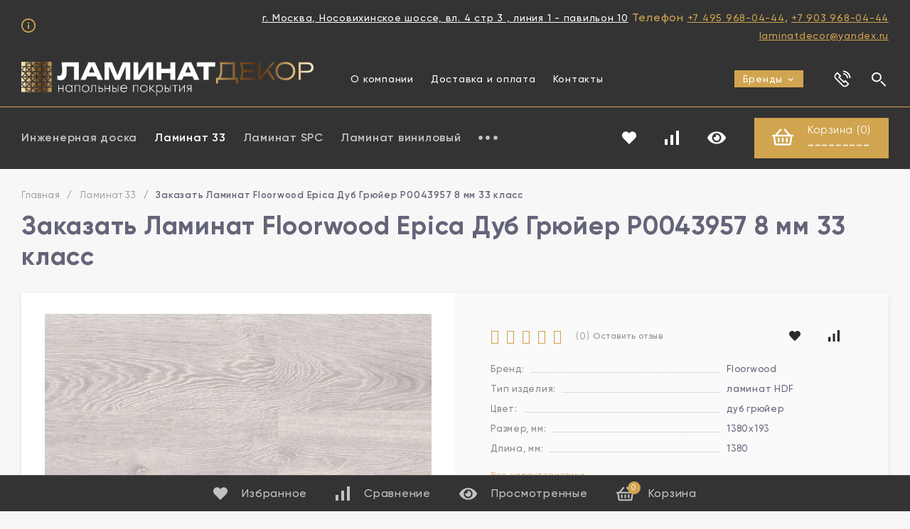

--- FILE ---
content_type: text/html; charset=utf-8
request_url: https://laminat-decor.ru/laminat-floorwood-epica-dub-gryuyer-r0043957-8-mm-33-klass/
body_size: 56867
content:
<!DOCTYPE html>
<html lang="ru"><head><title>Купить ламинат Floorwood Epica Дуб Грюйер Р0043957 8 мм 33 класс</title><meta http-equiv="Content-Type" content="text/html; charset=utf-8"/><meta name="viewport" content="width=device-width, initial-scale=1"/><meta http-equiv="x-ua-compatible" content="IE=edge"/><meta name="keywords" content="Floorwood Epica Дуб Грюйер Р0043957, Ламинат, купить ламинат, ламинат 33 класс, цена ламинат, напольные покрытия, ламинат ХДФ, ламинат москва недорого, ламинат дуб, ламинат отзывы"/><meta name="description" content="Floorwood Epica Дуб Грюйер Р0043957. Ламинат в Москве недорого. Разнообразный ассортимент. Качество выше, цены ниже."/><meta name="yandex-verification" content="3570e9082cef0979"/><link rel="shortcut icon" href="/favicon.ico"/><!-- rss --><link rel="alternate" type="application/rss+xml" title="Ламинат-Декор - интернет магазин ламината" href="https://laminat-decor.ru/blog/rss/"><link href="/wa-data/public/site/themes/topspeed/css/A.topspeed.min.css,qv1.0.13.28.pagespeed.cf.iEyKDxlddC.css" rel="stylesheet"/>  <style>:root{--site-max-width:1320px;--cheme-color:#d1a44f;--cheme-color-hover:#e67b57;--body-bg:#f7f7f7;--body-color:#2a2a2a;--b-bg:#d1a44f;--b-bg-hover:#e67b57;--b-color:#fff;--b-color-hover:#fff;--h-promo-bg:#333;--h-promo-color:#d1a44f;--h-top-bg:#333;--h-border:#d1a44f;--h-bottom-bg:#333;--h-menu-link:#fff;--h-menu-link-hover:#fff;--h-b-menu-link:rgba(255,255,255,.7);--h-b-menu-link-hover:#fff;--h-top-icon:#fff;--h-top-icon-hover:#e05a2d;--h-bot-icon:#fff;--h-bot-icon-hover:rgba(255,255,255,.7);--h-m-bars:#fff;--f-bg:#333;--f-color:#fff;--f-phone-color:#d1a44f;--f-phone-color-hover:#ffd68a;--f-phone-info:rgba(177,177,187,.5);--f-c-color:rgba(255,255,255,.7);--f-c-color-hover:#fff;--f-menu-catalog:rgba(255,255,255,.7);--f-menu-catalog-hover:#fff;--f-menu-page:#fff;--f-menu-page-hover:rgba(255,255,255,.7);--f-company:rgba(177,177,187,.5);--f-link:rgba(255,255,255,.7);--f-link-hover:#fff;--mcart:#d1a44f;--mcart-hover:#e67b57;--mcart-color:#fff;--mcart-color-hover:#fff;--rating-color:#d1a44f;--badge-new:#83b735;--badge-low:#ff3100;--badge-best:#f4a51c;--top-brands:#d1a44f;--top-brands-hover:#e67b57;--s_blocks__promo:#f7f7f7;--s_blocks__hit:#fff;--s_blocks__recommend:#f7f7f7;--s_blocks__new:#f7f7f7;--s_blocks__category:#fff;--s_blocks__promo_block:#5968cc;--s_blocks__des:#fff;--s_blocks__news:#ebebeb;--s_blocks__reviews:#f7f7f7;--s_blocks__brands:#eff4f7;--f-panel-bg:#333;--f-panel-border:#4b4b4b;--f-panel-color:rgba(255,255,255,.7);--f-panel-color-hover:#fff;--f-panel-icon:rgba(255,255,255,.7);--f-panel-icon-hover:#fff}</style><link href="/wa-apps/shop/plugins/autobadge/css/A.frontend.min.css,q1.7.3.pagespeed.cf.uDeTYSe6ZC.css" rel="stylesheet">
<script src="https://code.jquery.com/jquery-1.11.1.min.js"></script><script src="https://code.jquery.com/jquery-migrate-1.2.1.min.js"></script><script src="/wa-apps/shop/plugins/autobadge/js/jquerycountdowntimer,_jquery.countdownTimer.min.js,q1.7.3+frontend.min.js,q1.7.3.pagespeed.jc.PMAAC-pAEO.js"></script><script>eval(mod_pagespeed_3iOB73qIKt);</script>
<script>eval(mod_pagespeed_svsMKuQ31y);</script>
<script>(function($){$(function(){$.autobadgeFrontend.init({update:'/autobadge/update/',forceParentVisible:'',delayLoading:'',delayLoadingAjax:'',forceParentRelative:'1',showLoader:'1'});});})(jQuery);</script><meta property="og:type" content="website"/>
<meta property="og:title" content="Купить ламинат Floorwood Epica Дуб Грюйер Р0043957 8 мм 33 класс"/>
<meta property="og:description" content="Floorwood Epica Дуб Грюйер Р0043957. Ламинат в Москве недорого. Разнообразный ассортимент. Качество выше, цены ниже."/>
<meta property="og:image" content="https://laminat-decor.ru/wa-data/public/shop/products/50/14/81450/images/167539/167539.750x0.jpg"/>
<meta property="og:url" content="https://laminat-decor.ru/laminat-floorwood-epica-dub-gryuyer-r0043957-8-mm-33-klass/"/>
<meta property="product:price:amount" content="1645"/>
<meta property="product:price:currency" content="RUB"/>
<script>(function(w,d,s,l,i){w[l]=w[l]||[];w[l].push({'gtm.start':new Date().getTime(),event:'gtm.js'});var f=d.getElementsByTagName(s)[0],j=d.createElement(s),dl=l!='dataLayer'?'&l='+l:'';j.async=true;j.src='https://www.googletagmanager.com/gtm.js?id='+i+dl;f.parentNode.insertBefore(j,f);})(window,document,'script','dataLayer','GTM-KJD94DC');</script>
<script>window._svg="/wa-data/public/site/themes/topspeed/img/svg.svg";window.modal_add=true;</script>
    <!-- Yandex.Metrika counter -->
    <script type="text/javascript">(function(m,e,t,r,i,k,a){m[i]=m[i]||function(){(m[i].a=m[i].a||[]).push(arguments)};m[i].l=1*new Date();for(var j=0;j<document.scripts.length;j++){if(document.scripts[j].src===r){return;}}k=e.createElement(t),a=e.getElementsByTagName(t)[0],k.async=1,k.src=r,a.parentNode.insertBefore(k,a)})(window,document,"script","https://mc.yandex.ru/metrika/tag.js","ym");ym(92627929,"init",{clickmap:true,trackLinks:true,accurateTrackBounce:true,webvisor:false,ecommerce:"dataLayer"});</script>
    <noscript><div><img src="https://mc.yandex.ru/watch/92627929" style="position:absolute; left:-9999px;" alt=""/></div></noscript>
    <!-- /Yandex.Metrika counter -->
    </head><body><noscript><iframe src="https://www.googletagmanager.com/ns.html?id=GTM-KJD94DC" height="0" width="0" style="display: none; visibility: hidden"></iframe></noscript><div class="h-hidden"><div itemscope="" itemtype="http://schema.org/Organization"><meta itemprop="name" content="Ламинат-Декор - интернет магазин ламината"><meta itemprop="address" content="г. Москва, Носовихинское шоссе, вл. 4 линия 2 - павильон 12"><meta itemprop="telephone" content="+7 495 968-04-44"><meta itemprop="url" content="https://laminat-decor.ru/"><div itemprop="logo" itemscope="" itemtype="http://schema.org/ImageObject"><link itemprop="contentUrl" href="/wa-data/public/site/themes/topspeed/img/logo.png?v1680683687"><link itemprop="url" href="/wa-data/public/site/themes/topspeed/img/logo.png?v1680683687"></div></div></div><header class="header"><div class="h-promo"><div class="wrap h-promo__wrap"><div class="h-promo__icon"><svg class="icon20 i-info "><use xlink:href="#i-info"></use></svg></div><div class="h-promo__text"><div><a target="_blanc" href="https://yandex.ru/maps/10716/balashiha/house/nosovikhinskoye_shosse_vl4s3/Z04Yfg9nSEUEQFtvfXt1eHhiZA==/?ll=37.887033%2C55.749195&utm_medium=mapframe&utm_source=maps&z=16.4" class="topadr">г. Москва, Носовихинское шоссе, вл. 4 стр 3 , линия 1 - павильон 10</a> Телефон <a href="tel:+74959680444">+7 495 968-04-44</a>, <a href="tel:+79039680444">+7 903 968-04-44</a><br><a href="mailto:laminatdecor@yandex.ru">laminatdecor@yandex.ru</div></div></div></div><div class="header__top"><div class="header__top-wrap wrap"><div class="header__top-logo"><a class="header__logo" href="/"><img src="/wa-data/public/site/themes/topspeed/img/xlogo.png,qv1680683687,qv1.0.13.28.pagespeed.ic.CEeqSWsJle.webp" alt="Ламинат-Декор - интернет магазин ламината"></a></div><div class="header__top-menu"><ul class="h-menu"><li class="h-menu__item"><a class="h-menu__link" href="/o-kompanii/">О компании</a></li><li class="h-menu__item"><a class="h-menu__link" href="/dostavka-i-oplata/">Доставка и оплата</a></li><li class="h-menu__item"><a class="h-menu__link" href="/contact/">Контакты</a></li><li class="h-menu__item h-menu__yet"><div class="h-menu__link"><svg class="icon6 i-circle "><use xlink:href="#i-circle"></use></svg> <svg class="icon6 i-circle "><use xlink:href="#i-circle"></use></svg> <svg class="icon6 i-circle "><use xlink:href="#i-circle"></use></svg></div><ul class="h-menu__sub h-menu__sub-1 h-menu__sub_right"></ul></li></ul></div><div class="header__top-brands"><ul class="h-menu h-menu_brands"><li class="h-menu__item h-menu__item-p c-menu_hover"><a class="h-menu__link" href="/brands">Бренды<svg class="icon10 i-angle-down"><use xlink:href="#i-angle-down"></use></svg></a><div class="h-menu__col"><div class="wrap"><ul class="t-brands"><li class="t-brands__item"><a class="t-brands__link" href="/brand/Salag/"><span class="t-brands__img"><img class="lazy-loading-img" src="[data-uri]" data-src="/wa-data/public/shop/brands/29701/x29701.jpg.pagespeed.ic.vPJgEWcj3V.webp" alt="Salag"></span></a></li><li class="t-brands__item"><a class="t-brands__link" href="/brand/Kraft+Parkett/"><span class="t-brands__img"><img class="lazy-loading-img" src="[data-uri]" data-src="/wa-data/public/shop/brands/29597/x29597.jpg.pagespeed.ic.ZwsH7TibDf.webp" alt="Kraft Parkett"></span></a></li><li class="t-brands__item"><a class="t-brands__link" href="/brand/Fargo/"><span class="t-brands__img"><img class="lazy-loading-img" src="[data-uri]" data-src="/wa-data/public/shop/brands/29493/x29493.jpg.pagespeed.ic.G0pIhCjV8f.webp" alt="Fargo"></span></a></li><li class="t-brands__item"><a class="t-brands__link" href="/brand/Damy+Floor/"><span class="t-brands__img"><img class="lazy-loading-img" src="[data-uri]" data-src="/wa-data/public/shop/brands/29411/x29411.jpg.pagespeed.ic.bZ3p3TmOPA.webp" alt="Damy Floor"></span></a></li><li class="t-brands__item"><a class="t-brands__link" href="/brand/VinilPol/"><span class="t-brands__img"><img class="lazy-loading-img" src="[data-uri]" data-src="/wa-data/public/shop/brands/29288/x29288.jpg.pagespeed.ic.13US5S0VEn.webp" alt="VinilPol"></span></a></li><li class="t-brands__item"><a class="t-brands__link" href="/brand/Clix+Floor/"><span class="t-brands__img"><img class="lazy-loading-img" src="[data-uri]" data-src="/wa-data/public/shop/brands/29172/x29172.jpg.pagespeed.ic.DnTnhjdD7z.webp" alt="Clix Floor"></span></a></li><li class="t-brands__item"><a class="t-brands__link" href="/brand/Kronospan/"><span class="t-brands__img"><img class="lazy-loading-img" src="[data-uri]" data-src="[data-uri]" alt="Kronospan"></span></a></li><li class="t-brands__item"><a class="t-brands__link" href="/brand/Steico/"><span class="t-brands__img"><img class="lazy-loading-img" src="[data-uri]" data-src="[data-uri]" alt="Steico"></span></a></li><li class="t-brands__item"><a class="t-brands__link" href="/brand/Solid/"><span class="t-brands__img"><img class="lazy-loading-img" src="[data-uri]" data-src="/wa-data/public/shop/brands/29099/x29099.jpg.pagespeed.ic.am6sd5gP11.webp" alt="Solid"></span></a></li><li class="t-brands__item"><a class="t-brands__link" href="/brand/Royce/"><span class="t-brands__img"><img class="lazy-loading-img" src="[data-uri]" data-src="/wa-data/public/shop/brands/29100/x29100.jpg.pagespeed.ic.NtWV-xh9D4.webp" alt="Royce"></span></a></li><li class="t-brands__item"><a class="t-brands__link" href="/brand/Cork/"><span class="t-brands__img"><img class="lazy-loading-img" src="[data-uri]" data-src="/wa-data/public/shop/brands/29097/x29097.jpg.pagespeed.ic.rJgQuvX85g.webp" alt="Cork"></span></a></li><li class="t-brands__item"><a class="t-brands__link" href="/brand/Primavera/"><span class="t-brands__img"><img class="lazy-loading-img" src="[data-uri]" data-src="/wa-data/public/shop/brands/28952/x28952.jpg.pagespeed.ic.rjyG2aBGtp.webp" alt="Primavera"></span></a></li><li class="t-brands__item"><a class="t-brands__link" href="/brand/L%60Quarzo/"><span class="t-brands__img"><img class="lazy-loading-img" src="[data-uri]" data-src="[data-uri]" alt="L`Quarzo"></span></a></li><li class="t-brands__item"><a class="t-brands__link" href="/brand/Amadei/"><span class="t-brands__img"><img class="lazy-loading-img" src="[data-uri]" data-src="[data-uri]" alt="Amadei"></span></a></li><li class="t-brands__item"><a class="t-brands__link" href="/brand/%D0%9F%D1%80%D0%BE%D1%84%D0%B8%D0%BB%D1%8C%D0%A1%D0%B1%D1%8B%D1%82%D0%9F%D0%BB%D1%8E%D1%81/"><span class="t-brands__img"><img class="lazy-loading-img" src="[data-uri]" data-src="/wa-data/public/shop/brands/28889/x28889.jpg.pagespeed.ic.dsGyfUp77R.webp" alt="ПрофильСбытПлюс"></span></a></li><li class="t-brands__item"><a class="t-brands__link" href="/brand/%D0%95%D0%B2%D1%80%D0%BE%D0%BF%D0%B5%D0%B9%D1%81%D0%BA%D0%B8%D0%B9+%D0%BF%D1%80%D0%BE%D1%84%D0%B8%D0%BB%D1%8C/"><span class="t-brands__img"><img class="lazy-loading-img" src="[data-uri]" data-src="/wa-data/public/shop/brands/28869/x28869.jpg.pagespeed.ic.dMIX9cAKf7.webp" alt="Европейский профиль"></span></a></li><li class="t-brands__item"><a class="t-brands__link" href="/brand/Progress+Profiles/"><span class="t-brands__img"><img class="lazy-loading-img" src="[data-uri]" data-src="/wa-data/public/shop/brands/28840/x28840.jpg.pagespeed.ic.59Rdzh3OtO.webp" alt="Progress Profiles"></span></a></li><li class="t-brands__item"><a class="t-brands__link" href="/brand/HiWood/"><span class="t-brands__img"><img class="lazy-loading-img" src="[data-uri]" data-src="/wa-data/public/shop/brands/28597/x28597.jpg.pagespeed.ic.t4WKVcCVbH.webp" alt="HiWood"></span></a></li><li class="t-brands__item"><a class="t-brands__link" href="/brand/Orac+Decor/"><span class="t-brands__img"><img class="lazy-loading-img" src="[data-uri]" data-src="[data-uri]" alt="Orac Decor"></span></a></li><li class="t-brands__item"><a class="t-brands__link" href="/brand/Quick-Step/"><span class="t-brands__img"><img class="lazy-loading-img" src="[data-uri]" data-src="[data-uri]" alt="Quick-Step"></span></a></li><li class="t-brands__item"><a class="t-brands__link" href="/brand/NatisSton/"><span class="t-brands__img"><img class="lazy-loading-img" src="[data-uri]" data-src="/wa-data/public/shop/brands/28543/x28543.jpg.pagespeed.ic.RQ7uvM3eHw.webp" alt="NatisSton"></span></a></li><li class="t-brands__item"><a class="t-brands__link" href="/brand/Kronostar/"><span class="t-brands__img"><img class="lazy-loading-img" src="[data-uri]" data-src="/wa-data/public/shop/brands/28212/x28212.jpg.pagespeed.ic.quGnF8ERgM.webp" alt="Kronostar"></span></a></li><li class="t-brands__item"><a class="t-brands__link" href="/brand/%D0%9C%D0%BE%D1%81%D1%82%D0%BE%D0%B2%D0%B4%D1%80%D0%B5%D0%B2/"><span class="t-brands__img"><img class="lazy-loading-img" src="[data-uri]" data-src="[data-uri]" alt="Мостовдрев"></span></a></li><li class="t-brands__item"><a class="t-brands__link" href="/brand/Kastamonu/"><span class="t-brands__img"><img class="lazy-loading-img" src="[data-uri]" data-src="/wa-data/public/shop/brands/28214/x28214.jpg.pagespeed.ic.TtrMQ0YoVY.webp" alt="Kastamonu"></span></a></li><li class="t-brands__item"><a class="t-brands__link" href="/brand/Floorwood/"><span class="t-brands__img"><img class="lazy-loading-img" src="[data-uri]" data-src="[data-uri]" alt="Floorwood"></span></a></li><li class="t-brands__item"><a class="t-brands__link" href="/brand/Classen/"><span class="t-brands__img"><img class="lazy-loading-img" src="[data-uri]" data-src="/wa-data/public/shop/brands/28054/x28054.jpg.pagespeed.ic.iu99I45-xd.webp" alt="Classen"></span></a></li><li class="t-brands__item"><a class="t-brands__link" href="/brand/Vitality/"><span class="t-brands__img"><img class="lazy-loading-img" src="[data-uri]" data-src="[data-uri]" alt="Vitality"></span></a></li><li class="t-brands__item"><a class="t-brands__link" href="/brand/Balterio/"><span class="t-brands__img"><img class="lazy-loading-img" src="[data-uri]" data-src="[data-uri]" alt="Balterio"></span></a></li><li class="t-brands__item"><a class="t-brands__link" href="/brand/Ritter/"><span class="t-brands__img"><img class="lazy-loading-img" src="[data-uri]" data-src="[data-uri]" alt="Ritter"></span></a></li><li class="t-brands__item"><a class="t-brands__link" href="/brand/Duropol/"><span class="t-brands__img"><img class="lazy-loading-img" src="[data-uri]" data-src="/wa-data/public/shop/brands/27443/x27443.jpg.pagespeed.ic.-VB-6xfsXi.webp" alt="Duropol"></span></a></li><li class="t-brands__item"><a class="t-brands__link" href="/brand/Veiser/"><span class="t-brands__img"><img class="lazy-loading-img" src="[data-uri]" data-src="[data-uri]" alt="Veiser"></span></a></li><li class="t-brands__item"><a class="t-brands__link" href="/brand/Peli/"><span class="t-brands__img"><img class="lazy-loading-img" src="[data-uri]" data-src="[data-uri]" alt="Peli"></span></a></li><li class="t-brands__item"><a class="t-brands__link" href="/brand/Planker/"><span class="t-brands__img"><img class="lazy-loading-img" src="[data-uri]" data-src="[data-uri]" alt="Planker"></span></a></li><li class="t-brands__item"><a class="t-brands__link" href="/brand/Kronopol/"><span class="t-brands__img"><img class="lazy-loading-img" src="[data-uri]" data-src="/wa-data/public/shop/brands/27201/x27201.jpg.pagespeed.ic.ZXH4BZe7IA.webp" alt="Kronopol"></span></a></li><li class="t-brands__item"><a class="t-brands__link" href="/brand/Lamiwood/"><span class="t-brands__img"><img class="lazy-loading-img" src="[data-uri]" data-src="/wa-data/public/shop/brands/27203/x27203.jpg.pagespeed.ic.MgNiaIi_rk.webp" alt="Lamiwood"></span></a></li><li class="t-brands__item"><a class="t-brands__link" href="/brand/Teckwood/"><span class="t-brands__img"><img class="lazy-loading-img" src="[data-uri]" data-src="/wa-data/public/shop/brands/29189/x29189.jpg.pagespeed.ic.IrfSJOd9dD.webp" alt="Teckwood"></span></a></li><li class="t-brands__item"><a class="t-brands__link" href="/brand/Art+East/"><span class="t-brands__img"><img class="lazy-loading-img" src="[data-uri]" data-src="/wa-data/public/shop/brands/29346/x29346.jpg.pagespeed.ic.yV6dVmz-YY.webp" alt="Art East"></span></a></li></ul></div></div></li></ul></div><div class="header__top-icon"><div class="header__top-icon-item header__contacts"><div class="header__top-icon-name"><svg class="icon30 i-phone "><use xlink:href="#i-phone"></use></svg><div class="header__top-icon-des">Наши контакты</div></div><div class="header__info header__info-contacts"><div class="header__info-col"><div class="header__info-list"><div class="header__info-title">Для покупателей</div><div class="header__info-phone"><a class="header__info-phone-num" href="tel:+7 495 968-04-44">+7 495 968-04-44</a><div class="header__info-text">Звонок по России бесплатный</div></div><div class="header__info-phone"><a class="header__info-phone-num" href="tel:"></a><div class="header__info-text">Магазин</div></div></div><div class="header__info-list"><div class="header__info-title">Для оптовиков</div><div class="header__info-phone"><a class="header__info-phone-num" href="tel:+7 903 968-04-44">+7 903 968-04-44</a><div class="header__info-text">Звонок по России бесплатный</div></div></div><div class="header__info-list"><a class="header__call header__info-link" href="#"><svg class="icon20 i-phone "><use xlink:href="#i-phone"></use></svg> заказать звонок</a></div></div><div class="header__info-col"><div class="header__info-list"><div class="header__info-title">Email</div><a class="header__info-link" href="mailto:laminatdecor@yandex.ru">laminatdecor@yandex.ru</a></div><div class="header__info-list"><div class="header__info-title">Информация для клиентов</div><div class="header__info-bl"><a class="header__info-link" href="#">О компании</a></div>
<div class="header__info-bl"><a class="header__info-link" href="#">Для оптовиков</a></div>
<div class="header__info-bl"><a class="header__info-link" href="#">Контакты</a></div></div><div class="header__info-list"><div class="header__info-title">Наши соц. сети</div><div class="soz"><a class="soz__list" href="https://vk.com" target="_blank" style="background-color:#365493;"><svg class="icon16 i-vk"><use xlink:href="#i-vk"></use></svg></a><a class="soz__list" href="https://ru-ru.facebook.com" target="_blank" style="background-color:#0274B3;"><svg class="icon16 i-fc"><use xlink:href="#i-fc"></use></svg></a><a class="soz__list" href="https://twitter.com" target="_blank" style="background-color:#3CF;"><svg class="icon16 i-tw"><use xlink:href="#i-tw"></use></svg></a><a class="soz__list" href="https://ok.ru" target="_blank" style="background-color:#EE8208;"><svg class="icon16 i-odn"><use xlink:href="#i-odn"></use></svg></a><a class="soz__list" href="https://www.instagram.com" target="_blank" style="background-color:#ff2e49;"><svg class="icon16 i-inst"><use xlink:href="#i-inst"></use></svg></a><a class="soz__list" href="https://www.youtube.com" target="_blank" style="background-color:#FF0000;"><svg class="icon16 i-youtube"><use xlink:href="#i-youtube"></use></svg></a></div></div></div></div></div><div class="header__top-icon-item header__search"><div class="header__top-icon-name"><svg class="icon30 i-search"><use xlink:href="#i-search"></use></svg><div class="header__top-icon-des">Поиск товаров</div></div><div class="header__info header__info-search search"><div class="js-searchpro__field-wrapper" id="searchpro-field-wrapper-696ffaaca1762">
		<div class="js-searchpro__field" style="display: none;">
	<div class="searchpro__field">
	<div class="searchpro__field-container js-searchpro__field-container">
		<div class="searchpro__field-input-container">
			<input class="searchpro__field-input js-searchpro__field-input" autocomplete="off" placeholder="Введите запрос..."/>
			<div class="searchpro__field-clear-button js-searchpro__field-clear-button" style="display: none;"></div>
		</div>
				<div class="searchpro__field-button-container">
			<div class="searchpro__field-button js-searchpro__field-button">Найти</div>
		</div>
	</div>
</div>

</div>

<script type="text/javascript">(function($){var create_field=function(field){new field('searchpro-field-wrapper-696ffaaca1762',{"dropdown_status":true,"category_status":false,"dropdown_min_length":3,"history_cookie_key":"shop_searchpro_search_history","popular_status":true,"popular_max_count":5,"history_status":true,"history_search_status":true,"history_max_count":5,"clear_button_status":true,"helper_dropdown":{"current":"<div class=\"searchpro__dropdown\">\r\n\t<div class=\"searchpro__dropdown-group searchpro__dropdown-group-history\">\r\n\t\t\t\t\t<div class=\"searchpro__dropdown-group-title\">\r\n\t\t\t\t\u041f\u043e\u043f\u0443\u043b\u044f\u0440\u043d\u044b\u0435 \u0437\u0430\u043f\u0440\u043e\u0441\u044b\r\n\t\t\t<\/div>\r\n\t\t\t<div class=\"searchpro__dropdown-group-entities js-searchpro__dropdown-entities\">\r\n\t\t\t\t\t\t\t\t\t<a class=\"searchpro__dropdown-entity js-searchpro__dropdown-entity\"\r\n\t\t\t\t\t   data-action=\"value:data-value\" data-value=\"\u043f\u043b\u0438\u043d\u0442\u0443\u0441\" href=\"\/search\/%D0%BF%D0%BB%D0%B8%D0%BD%D1%82%D1%83%D1%81\/\">\r\n\t\t\t\t\t\t\u043f\u043b\u0438\u043d\u0442\u0443\u0441\r\n\r\n\t\t\t\t\t\t\t\t\t\t\t<\/a>\r\n\t\t\t\t\t\t\t\t\t<a class=\"searchpro__dropdown-entity js-searchpro__dropdown-entity\"\r\n\t\t\t\t\t   data-action=\"value:data-value\" data-value=\"w-4106\" href=\"\/search\/w-4106\/\">\r\n\t\t\t\t\t\tw-4106\r\n\r\n\t\t\t\t\t\t\t\t\t\t\t<\/a>\r\n\t\t\t\t\t\t\t\t\t<a class=\"searchpro__dropdown-entity js-searchpro__dropdown-entity\"\r\n\t\t\t\t\t   data-action=\"value:data-value\" data-value=\"\u043f\u043b\u0438\u043d\u0442\u0443\u0441\" href=\"\/search\/734\/%D0%BF%D0%BB%D0%B8%D0%BD%D1%82%D1%83%D1%81\/\">\r\n\t\t\t\t\t\t\u043f\u043b\u0438\u043d\u0442\u0443\u0441\r\n\r\n\t\t\t\t\t\t\t\t\t\t\t\t\t\t\t\t\t\t\t\t\t\t\t\t\t\t\t\t\t\t\t\t\t\t\t\t\t\t\t\t\t\t\t<span class=\"searchpro__dropdown-entity_subname\">\r\n\t\t\t\t\t\t  \t\t        \u041f\u043b\u0438\u043d\u0442\u0443\u0441 \u043d\u0430\u043f\u043e\u043b\u044c\u043d\u044b\u0439\r\n\t\t\t\t\t\t\t\t\t<\/span>\r\n\t\t\t\t\t\t\t\t\t\t\t<\/a>\r\n\t\t\t\t\t\t\t\t\t<a class=\"searchpro__dropdown-entity js-searchpro__dropdown-entity\"\r\n\t\t\t\t\t   data-action=\"value:data-value\" data-value=\"discovery\" href=\"\/search\/discovery\/\">\r\n\t\t\t\t\t\tdiscovery\r\n\r\n\t\t\t\t\t\t\t\t\t\t\t<\/a>\r\n\t\t\t\t\t\t\t\t\t<a class=\"searchpro__dropdown-entity js-searchpro__dropdown-entity\"\r\n\t\t\t\t\t   data-action=\"value:data-value\" data-value=\"\u043f\u0430\u0440\u043a\u0435\u0442 \u0451\u043b\u043a\u0430\" href=\"\/search\/%D0%BF%D0%B0%D1%80%D0%BA%D0%B5%D1%82+%D1%91%D0%BB%D0%BA%D0%B0\/\">\r\n\t\t\t\t\t\t\u043f\u0430\u0440\u043a\u0435\u0442 \u0451\u043b\u043a\u0430\r\n\r\n\t\t\t\t\t\t\t\t\t\t\t<\/a>\r\n\t\t\t\t\t\t\t<\/div>\r\n\t\t\t\t<div class=\"js-searchpro__dropdown-history\">\r\n\t\t\t\t\t<\/div>\r\n\t<\/div>\r\n<\/div>\r\n","template":"<div class=\"searchpro__dropdown\">\r\n\t<div class=\"searchpro__dropdown-group searchpro__dropdown-group-history\">\r\n\t\t\t\t\t<div class=\"searchpro__dropdown-group-title\">\r\n\t\t\t\t\u041f\u043e\u043f\u0443\u043b\u044f\u0440\u043d\u044b\u0435 \u0437\u0430\u043f\u0440\u043e\u0441\u044b\r\n\t\t\t<\/div>\r\n\t\t\t<div class=\"searchpro__dropdown-group-entities js-searchpro__dropdown-entities\">\r\n\t\t\t\t\t\t\t\t\t<a class=\"searchpro__dropdown-entity js-searchpro__dropdown-entity\"\r\n\t\t\t\t\t   data-action=\"value:data-value\" data-value=\"\u043f\u043b\u0438\u043d\u0442\u0443\u0441\" href=\"\/search\/%D0%BF%D0%BB%D0%B8%D0%BD%D1%82%D1%83%D1%81\/\">\r\n\t\t\t\t\t\t\u043f\u043b\u0438\u043d\u0442\u0443\u0441\r\n\r\n\t\t\t\t\t\t\t\t\t\t\t<\/a>\r\n\t\t\t\t\t\t\t\t\t<a class=\"searchpro__dropdown-entity js-searchpro__dropdown-entity\"\r\n\t\t\t\t\t   data-action=\"value:data-value\" data-value=\"w-4106\" href=\"\/search\/w-4106\/\">\r\n\t\t\t\t\t\tw-4106\r\n\r\n\t\t\t\t\t\t\t\t\t\t\t<\/a>\r\n\t\t\t\t\t\t\t\t\t<a class=\"searchpro__dropdown-entity js-searchpro__dropdown-entity\"\r\n\t\t\t\t\t   data-action=\"value:data-value\" data-value=\"\u043f\u043b\u0438\u043d\u0442\u0443\u0441\" href=\"\/search\/734\/%D0%BF%D0%BB%D0%B8%D0%BD%D1%82%D1%83%D1%81\/\">\r\n\t\t\t\t\t\t\u043f\u043b\u0438\u043d\u0442\u0443\u0441\r\n\r\n\t\t\t\t\t\t\t\t\t\t\t\t\t\t\t\t\t\t\t\t\t\t\t\t\t\t\t\t\t\t\t\t\t\t\t\t\t\t\t\t\t\t\t<span class=\"searchpro__dropdown-entity_subname\">\r\n\t\t\t\t\t\t  \t\t        \u041f\u043b\u0438\u043d\u0442\u0443\u0441 \u043d\u0430\u043f\u043e\u043b\u044c\u043d\u044b\u0439\r\n\t\t\t\t\t\t\t\t\t<\/span>\r\n\t\t\t\t\t\t\t\t\t\t\t<\/a>\r\n\t\t\t\t\t\t\t\t\t<a class=\"searchpro__dropdown-entity js-searchpro__dropdown-entity\"\r\n\t\t\t\t\t   data-action=\"value:data-value\" data-value=\"discovery\" href=\"\/search\/discovery\/\">\r\n\t\t\t\t\t\tdiscovery\r\n\r\n\t\t\t\t\t\t\t\t\t\t\t<\/a>\r\n\t\t\t\t\t\t\t\t\t<a class=\"searchpro__dropdown-entity js-searchpro__dropdown-entity\"\r\n\t\t\t\t\t   data-action=\"value:data-value\" data-value=\"\u043f\u0430\u0440\u043a\u0435\u0442 \u0451\u043b\u043a\u0430\" href=\"\/search\/%D0%BF%D0%B0%D1%80%D0%BA%D0%B5%D1%82+%D1%91%D0%BB%D0%BA%D0%B0\/\">\r\n\t\t\t\t\t\t\u043f\u0430\u0440\u043a\u0435\u0442 \u0451\u043b\u043a\u0430\r\n\r\n\t\t\t\t\t\t\t\t\t\t\t<\/a>\r\n\t\t\t\t\t\t\t<\/div>\r\n\t\t\t\t<div class=\"js-searchpro__dropdown-history\">\r\n\t\t\t\t\t\t\t<div class=\"searchpro__dropdown-group-title\">\r\n\t\t\t\t\t\u0418\u0441\u0442\u043e\u0440\u0438\u044f \u0437\u0430\u043f\u0440\u043e\u0441\u043e\u0432\r\n\t\t\t\t<\/div>\r\n\t\t\t\t<div class=\"searchpro__dropdown-group-entities js-searchpro__dropdown-entities\">\r\n\t\t\t\t\t\t\t\t\t\t\t<a class=\"searchpro__dropdown-entity js-searchpro__dropdown-entity\"\r\n\t\t\t\t\t\t   data-action=\"value:data-value\" data-value=\"\" href=\"\/search\/%QUERY%\/\">\r\n\t\t\t\t\t<span class=\"js-searchpro__dropdown-entity_query\">\r\n\t\t\t\t\t\t\r\n\t\t\t\t\t<\/span>\r\n\t\t\t\t\t\t\t\t\t\t\t\t\t\t\t<div class=\"searchpro__dropdown-entity_delete-button js-searchpro__dropdown-entity_delete-button\">\r\n\t\t\t\t\t\t\t\t\t\u0423\u0434\u0430\u043b\u0438\u0442\u044c\r\n\t\t\t\t\t\t\t\t<\/div>\r\n\t\t\t\t\t\t\t\t\t\t\t\t\t<\/a>\r\n\t\t\t\t\t\t\t\t\t<\/div>\r\n\t\t\t\t\t<\/div>\r\n\t<\/div>\r\n<\/div>\r\n"}});};if(window.shop_searchpro_field){create_field(window.shop_searchpro_field);return;}$(document).on('shop-searchpro-field-loaded',function(e,field){create_field(field);});})(jQuery);</script>

	</div>
 <script type="text/javascript" src="https://laminat-decor.ru/searchpro-plugin/config/?v1.3?351166914"></script> <script type="text/javascript">(function(){window.shop_searchpro.loader.loadJs('/wa-apps/shop/plugins/searchpro/js/frontend.field.js?v1.3','field',null);window.shop_searchpro.loader.loadCss('https://laminat-decor.ru/wa-apps/shop/plugins/searchpro/css/frontend.fonts.css?v1.3');window.shop_searchpro.loader.loadCss('https://laminat-decor.ru/wa-apps/shop/plugins/searchpro/css/frontend.field.css?v1.3');})();</script> </div></div></div></div></div><div class="header__bottom"><div class="header__bottom-wrap wrap"><div class="header__bottom-category"><div class="header__bottom-bars"><div class="m-bars"><span class="m-bars__icon"></span></div></div><div class="header__bottom-category-w"><ul class="h-menu"><li class="h-menu__item h-menu__item-p"><a href="/category/inzhenernaya-doska/" class="h-menu__link">Инженерная доска </a></li><li class="h-menu__item h-menu__item-p"><a href="/category/laminat-33/" class="h-menu__link h-menu__link_active">Ламинат 33 </a></li><li class="h-menu__item h-menu__item-p"><a href="/category/laminat-spc/" class="h-menu__link">Ламинат SPC </a></li><li class="h-menu__item h-menu__item-p"><a href="/category/laminat-vinilovyy/" class="h-menu__link">Ламинат виниловый </a></li><li class="h-menu__item h-menu__item-p"><a href="/category/kvarts-vinilovyy-laminat/" class="h-menu__link">Кварц виниловый ламинат </a></li><li class="h-menu__item h-menu__item-p"><a href="/category/plitka-kvartsvinilovaya/" class="h-menu__link">Плитка кварцвиниловая </a></li><li class="h-menu__item h-menu__item-p"><a href="/category/kamenno-polimernaya-plitka-spc/" class="h-menu__link">Каменно-полимерная плитка SPC </a></li><li class="h-menu__item h-menu__item-p"><a href="/category/plitka-vinilovaya/" class="h-menu__link">Плитка виниловая </a></li><li class="h-menu__item h-menu__item-p"><a href="/category/mineralno-polimernaya-plitka-mpl/" class="h-menu__link">Минерально-полимерная плитка MPL </a></li><li class="h-menu__item h-menu__item-p"><a href="/category/parketnaya-doska/" class="h-menu__link">Паркетная доска </a></li><li class="h-menu__item h-menu__item-p c-menu_hover"><a href="/category/alyuminievyy-profil/" class="h-menu__link">Алюминиевый профиль <svg class="icon10 i-angle-down"><use xlink:href="#i-angle-down"></use></svg></a><div class="h-menu__col"><div class="wrap"><ul class="dMenu__lv2"><li><a href="/category/alyuminievyy-profil/alyuminievyy-t-profil/">Алюминиевый Т-профиль</a></li><li><a href="/category/alyuminievyy-profil/baza-dlya-t-obraznogo-profilya/">База для Т-образного профиля</a></li></ul></div></div></li><li class="h-menu__item h-menu__item-p"><a href="/category/ugolok-latunnyy/" class="h-menu__link">Уголок латунный </a></li><li class="h-menu__item h-menu__item-p c-menu_hover"><a href="/category/latunnyy-profil/" class="h-menu__link">Латунный профиль <svg class="icon10 i-angle-down"><use xlink:href="#i-angle-down"></use></svg></a><div class="h-menu__col"><div class="wrap"><ul class="dMenu__lv2"><li><a href="/category/latunnyy-profil/polosa-latunnaya/">Полоса латунная</a></li><li><a href="/category/latunnyy-profil/vnutrenniy-latunnyy-ugolok-zaklad/">Внутренний латунный уголок закладной</a></li><li><a href="/category/latunnyy-profil/profil-latunnyy-zakladnoy/">Профиль латунный закладной</a></li><li><a href="/category/latunnyy-profil/s-profil-latunnyy/">С-профиль латунный</a></li><li><a href="/category/latunnyy-profil/t-profil-latunnyy/">Т-профиль латунный</a></li><li><a href="/category/latunnyy-profil/p-profil-latunnyy-okantovochnyy/">П-профиль латунный окантовочный</a></li><li><a href="/category/latunnyy-profil/p-profil-latunnyy/">П-профиль латунный</a></li><li><a href="/category/latunnyy-profil/l-profil-latunnyy/">L-профиль латунный</a></li><li><a href="/category/latunnyy-profil/f-profil-latunnyy/">F-профиль латунный</a></li><li><a href="/category/latunnyy-profil/profil-vstavka-latunnaya/">Профиль-вставка латунная</a></li></ul></div></div></li><li class="h-menu__item h-menu__item-p c-menu_hover"><a href="/category/latunnaya-raskladka-dlya-plitki/" class="h-menu__link">Латунная раскладка для плитки <svg class="icon10 i-angle-down"><use xlink:href="#i-angle-down"></use></svg></a><div class="h-menu__col"><div class="wrap"><ul class="dMenu__lv2"><li><a href="/category/latunnaya-raskladka-dlya-plitki/vnutrenniy-ugolok-latunnyy-raskladka-dlya-plitki/">Внутренний уголок латунный раскладка для плитки</a></li><li><a href="/category/latunnaya-raskladka-dlya-plitki/s-profil-latunnyy-raskladka-dlya-plitki/">С-профиль латунный раскладка для плитки</a></li></ul></div></div></li><li class="h-menu__item h-menu__item-p"><a href="/category/polosa/" class="h-menu__link">Полоса </a></li><li class="h-menu__item h-menu__item-p"><a href="/category/vnutrenniy-ugolok-zakladnoy/" class="h-menu__link">Внутренний уголок закладной </a></li><li class="h-menu__item h-menu__item-p"><a href="/category/s-obraznyy-profil/" class="h-menu__link">С-образный профиль </a></li><li class="h-menu__item h-menu__item-p"><a href="/category/t-obraznyy-profil/" class="h-menu__link">Т-образный профиль </a></li><li class="h-menu__item h-menu__item-p"><a href="/category/p-obraznyy-profil-okantovochnyy/" class="h-menu__link">П-образный профиль окантовочный </a></li><li class="h-menu__item h-menu__item-p"><a href="/category/zakladnoy-profil/" class="h-menu__link">Закладной профиль </a></li><li class="h-menu__item h-menu__item-p"><a href="/category/p-obraznyy-profil/" class="h-menu__link">П-образный профиль </a></li><li class="h-menu__item h-menu__item-p"><a href="/category/l-obraznyy-profil/" class="h-menu__link">L-образный профиль </a></li><li class="h-menu__item h-menu__item-p"><a href="/category/f-obraznyy-profil/" class="h-menu__link">F-образный профиль </a></li><li class="h-menu__item h-menu__item-p"><a href="/category/profil-vstavka-t-obraznaya/" class="h-menu__link">Профиль вставка Т-образная </a></li><li class="h-menu__item h-menu__item-p"><a href="/category/kley-montazhnyy-i-stykovochnyy/" class="h-menu__link">Клей монтажный и стыковочный </a></li><li class="h-menu__item h-menu__item-p c-menu_hover"><a href="/category/lepnina/" class="h-menu__link">Лепнина <svg class="icon10 i-angle-down"><use xlink:href="#i-angle-down"></use></svg></a><div class="h-menu__col"><div class="wrap"><ul class="dMenu__lv2"><li><a href="/category/lepnina/aksessuary-dlya-lepniny/">Аксессуары для лепнины</a></li><li><a href="/category/lepnina/dekorativnye-elementy/">Декоративные элементы</a></li><li><a href="/category/lepnina/frontony/">Фронтоны</a></li><li><a href="/category/lepnina/pilyastry/">Пилястры</a></li><li><a href="/category/lepnina/kolonny-i-polukolonny/">Колонны и полуколонны</a></li><li><a href="/category/lepnina/potolochnye-rozetki/">Потолочные розетки</a></li><li><a href="/category/lepnina/dekorativnye-elementy-k-moldingam-i-karnizam/">Декоративные элементы к молдингам и карнизам</a></li><li><a href="/category/lepnina/profili-dlya-skrytogo-osveshcheniya/">Профили для скрытого освещения</a></li><li><a href="/category/lepnina/napolnyy-plintus/">Напольный плинтус</a></li><li><a href="/category/lepnina/potolochnyy-plintus/">Потолочный плинтус</a></li><li><a href="/category/lepnina/profil/">Профиль</a></li><li><a href="/category/lepnina/otdelochnye-paneli/">Отделочные панели</a></li><li><a href="/category/lepnina/dvernoy-dekor/">Дверной декор</a></li><li><a href="/category/lepnina/potolochnye-karnizy-lepnina/">Потолочные карнизы лепнина</a></li><li><a href="/category/lepnina/moldingi/">Молдинги</a></li></ul></div></div></li><li class="h-menu__item h-menu__item-p"><a href="/category/galtel-hiwood/" class="h-menu__link">Галтель HiWood </a></li><li class="h-menu__item h-menu__item-p"><a href="/category/otdelochnyy-ugolok-hiwood/" class="h-menu__link">Отделочный уголок HiWood </a></li><li class="h-menu__item h-menu__item-p"><a href="/category/plintus-hiwood/" class="h-menu__link">Плинтус HiWood </a></li><li class="h-menu__item h-menu__item-p"><a href="/category/paneli-hiwood/" class="h-menu__link">Панели HiWood </a></li><li class="h-menu__item h-menu__item-p"><a href="/category/podlozhka-listovaya/" class="h-menu__link">Подложка листовая </a></li><li class="h-menu__item h-menu__item-p"><a href="/category/podlozhka-rulonnaya/" class="h-menu__link">Подложка рулонная </a></li><li class="h-menu__item h-menu__item-p"><a href="/category/porogi-dlya-laminata/" class="h-menu__link">Пороги для ламината </a></li><li class="h-menu__item h-menu__item-p"><a href="/category/plintus-napolnyy/" class="h-menu__link">Плинтус напольный </a></li><li class="h-menu__item h-menu__item-p"><a href="/category/kley-dlya-napolnykh-pokr/" class="h-menu__link">Клей для напольных покрытий </a></li><li class="h-menu__item h-menu__item-p h-menu__yet c-menu_hover"><div class="h-menu__link"><svg class="icon6 i-circle "><use xlink:href="#i-circle"></use></svg> <svg class="icon6 i-circle "><use xlink:href="#i-circle"></use></svg> <svg class="icon6 i-circle "><use xlink:href="#i-circle"></use></svg></div><div class="h-menu__col"><div class="wrap"><ul class="dMenu__lv2 dMenu__c-1"></ul></div></div></li></ul></div></div><div class="header__bottom-icon"><a class="favorits hicon" href="/search/?view=favorite" rel="nofollow"><span class="favorits__count hcount">0</span><svg class="icon20 i-favorits"><use xlink:href="#i-favorits"></use></svg><span class="hicon__name">Избранное</span></a><a class="compare hicon" href="/compare/" rel="nofollow"><span class="compare__count hcount">0</span><svg class="icon20 i-compare"><use xlink:href="#i-compare"></use></svg><span class="hicon__name">Сравнить</span></a><a class="hicon" href="/search/?view=last" rel="nofollow"><span class="hcount">0</span><svg class="icon20 i-eye"><use xlink:href="#i-eye"></use></svg><span class="hicon__name">Просмотренные</span></a></div><div class="header__bottom-cart"><div class="mcart"><a class="mcart__link" href="/order/" rel="nofollow"><span class="mcart__icon"><svg class="icon30 i-basket "><use xlink:href="#i-basket"></use></svg></span><span class="mcart__in"><span class="mcart__name-cart">Корзина (<span class="mcart__count">0</span>)</span><span class="mcart__price">---------</span></span></a><div class="mcart__items" data-url="/cart/"><h2 class="mcart__title">Корзина</h2><div class="mcart__all" style="display:none;"><div class="mcart__total"><div class="mcart__total-text">Итоговая сумма:</div><div class="mcart__total-price">0 <span class="ruble">₽</span></div></div><!--noindex--><a class="button button_nob" href="/order/" rel="nofollow">Корзина</a><a class="button button_dop" href="/order/" rel="nofollow">Оформить заказ</a><!--/noindex--></div><h4>Ваша корзина пуста</h4></div></div></div></div></div><div class="m-menu"><div class="m-menu__title">Меню</div><ul class="m-menu__ul-1"><li class="m-menu__li-1"><div class="m-menu__w"><a class="m-menu__a-1" href="/o-kompanii/">О компании</a></div></li><li class="m-menu__li-1"><div class="m-menu__w"><a class="m-menu__a-1" href="/dostavka-i-oplata/">Доставка и оплата</a></div></li><li class="m-menu__li-1"><div class="m-menu__w"><a class="m-menu__a-1" href="/contact/">Контакты</a></div></li></ul><div class="m-menu__title">Каталог товаров</div><ul class="m-menu__ul-1"><li class="m-menu__li-1"><div class="m-menu__w"><a class="m-menu__a-1" href="/category/inzhenernaya-doska/">Инженерная доска</a></div></li><li class="m-menu__li-1"><div class="m-menu__w"><a class="m-menu__a-1" href="/category/laminat-33/">Ламинат 33</a></div></li><li class="m-menu__li-1"><div class="m-menu__w"><a class="m-menu__a-1" href="/category/laminat-spc/">Ламинат SPC</a></div></li><li class="m-menu__li-1"><div class="m-menu__w"><a class="m-menu__a-1" href="/category/laminat-vinilovyy/">Ламинат виниловый</a></div></li><li class="m-menu__li-1"><div class="m-menu__w"><a class="m-menu__a-1" href="/category/kvarts-vinilovyy-laminat/">Кварц виниловый ламинат</a></div></li><li class="m-menu__li-1"><div class="m-menu__w"><a class="m-menu__a-1" href="/category/plitka-kvartsvinilovaya/">Плитка кварцвиниловая</a></div></li><li class="m-menu__li-1"><div class="m-menu__w"><a class="m-menu__a-1" href="/category/kamenno-polimernaya-plitka-spc/">Каменно-полимерная плитка SPC</a></div></li><li class="m-menu__li-1"><div class="m-menu__w"><a class="m-menu__a-1" href="/category/plitka-vinilovaya/">Плитка виниловая</a></div></li><li class="m-menu__li-1"><div class="m-menu__w"><a class="m-menu__a-1" href="/category/mineralno-polimernaya-plitka-mpl/">Минерально-полимерная плитка MPL</a></div></li><li class="m-menu__li-1"><div class="m-menu__w"><a class="m-menu__a-1" href="/category/parketnaya-doska/">Паркетная доска</a></div></li><li class="m-menu__li-1"><div class="m-menu__w"><a class="m-menu__a-1" href="/category/alyuminievyy-profil/">Алюминиевый профиль</a><div class="m-menu__down"><svg class="icon10 i-angle-down"><use xlink:href="#i-angle-down"></use></svg></div></div><ul class="m-menu__ul-2"><li class="m-menu__li-2"><div class="m-menu__w"><a class="m-menu__a-2" href="/category/alyuminievyy-profil/alyuminievyy-t-profil/">Алюминиевый Т-профиль</a></div></li><li class="m-menu__li-2"><div class="m-menu__w"><a class="m-menu__a-2" href="/category/alyuminievyy-profil/baza-dlya-t-obraznogo-profilya/">База для Т-образного профиля</a></div></li></ul></li><li class="m-menu__li-1"><div class="m-menu__w"><a class="m-menu__a-1" href="/category/ugolok-latunnyy/">Уголок латунный</a></div></li><li class="m-menu__li-1"><div class="m-menu__w"><a class="m-menu__a-1" href="/category/latunnyy-profil/">Латунный профиль</a><div class="m-menu__down"><svg class="icon10 i-angle-down"><use xlink:href="#i-angle-down"></use></svg></div></div><ul class="m-menu__ul-2"><li class="m-menu__li-2"><div class="m-menu__w"><a class="m-menu__a-2" href="/category/latunnyy-profil/polosa-latunnaya/">Полоса латунная</a></div></li><li class="m-menu__li-2"><div class="m-menu__w"><a class="m-menu__a-2" href="/category/latunnyy-profil/vnutrenniy-latunnyy-ugolok-zaklad/">Внутренний латунный уголок закладной</a></div></li><li class="m-menu__li-2"><div class="m-menu__w"><a class="m-menu__a-2" href="/category/latunnyy-profil/profil-latunnyy-zakladnoy/">Профиль латунный закладной</a></div></li><li class="m-menu__li-2"><div class="m-menu__w"><a class="m-menu__a-2" href="/category/latunnyy-profil/s-profil-latunnyy/">С-профиль латунный</a></div></li><li class="m-menu__li-2"><div class="m-menu__w"><a class="m-menu__a-2" href="/category/latunnyy-profil/t-profil-latunnyy/">Т-профиль латунный</a></div></li><li class="m-menu__li-2"><div class="m-menu__w"><a class="m-menu__a-2" href="/category/latunnyy-profil/p-profil-latunnyy-okantovochnyy/">П-профиль латунный окантовочный</a></div></li><li class="m-menu__li-2"><div class="m-menu__w"><a class="m-menu__a-2" href="/category/latunnyy-profil/p-profil-latunnyy/">П-профиль латунный</a></div></li><li class="m-menu__li-2"><div class="m-menu__w"><a class="m-menu__a-2" href="/category/latunnyy-profil/l-profil-latunnyy/">L-профиль латунный</a></div></li><li class="m-menu__li-2"><div class="m-menu__w"><a class="m-menu__a-2" href="/category/latunnyy-profil/f-profil-latunnyy/">F-профиль латунный</a></div></li><li class="m-menu__li-2"><div class="m-menu__w"><a class="m-menu__a-2" href="/category/latunnyy-profil/profil-vstavka-latunnaya/">Профиль-вставка латунная</a></div></li></ul></li><li class="m-menu__li-1"><div class="m-menu__w"><a class="m-menu__a-1" href="/category/latunnaya-raskladka-dlya-plitki/">Латунная раскладка для плитки</a><div class="m-menu__down"><svg class="icon10 i-angle-down"><use xlink:href="#i-angle-down"></use></svg></div></div><ul class="m-menu__ul-2"><li class="m-menu__li-2"><div class="m-menu__w"><a class="m-menu__a-2" href="/category/latunnaya-raskladka-dlya-plitki/vnutrenniy-ugolok-latunnyy-raskladka-dlya-plitki/">Внутренний уголок латунный раскладка для плитки</a></div></li><li class="m-menu__li-2"><div class="m-menu__w"><a class="m-menu__a-2" href="/category/latunnaya-raskladka-dlya-plitki/s-profil-latunnyy-raskladka-dlya-plitki/">С-профиль латунный раскладка для плитки</a></div></li></ul></li><li class="m-menu__li-1"><div class="m-menu__w"><a class="m-menu__a-1" href="/category/polosa/">Полоса</a></div></li><li class="m-menu__li-1"><div class="m-menu__w"><a class="m-menu__a-1" href="/category/vnutrenniy-ugolok-zakladnoy/">Внутренний уголок закладной</a></div></li><li class="m-menu__li-1"><div class="m-menu__w"><a class="m-menu__a-1" href="/category/s-obraznyy-profil/">С-образный профиль</a></div></li><li class="m-menu__li-1"><div class="m-menu__w"><a class="m-menu__a-1" href="/category/t-obraznyy-profil/">Т-образный профиль</a></div></li><li class="m-menu__li-1"><div class="m-menu__w"><a class="m-menu__a-1" href="/category/p-obraznyy-profil-okantovochnyy/">П-образный профиль окантовочный</a></div></li><li class="m-menu__li-1"><div class="m-menu__w"><a class="m-menu__a-1" href="/category/zakladnoy-profil/">Закладной профиль</a></div></li><li class="m-menu__li-1"><div class="m-menu__w"><a class="m-menu__a-1" href="/category/p-obraznyy-profil/">П-образный профиль</a></div></li><li class="m-menu__li-1"><div class="m-menu__w"><a class="m-menu__a-1" href="/category/l-obraznyy-profil/">L-образный профиль</a></div></li><li class="m-menu__li-1"><div class="m-menu__w"><a class="m-menu__a-1" href="/category/f-obraznyy-profil/">F-образный профиль</a></div></li><li class="m-menu__li-1"><div class="m-menu__w"><a class="m-menu__a-1" href="/category/profil-vstavka-t-obraznaya/">Профиль вставка Т-образная</a></div></li><li class="m-menu__li-1"><div class="m-menu__w"><a class="m-menu__a-1" href="/category/kley-montazhnyy-i-stykovochnyy/">Клей монтажный и стыковочный</a></div></li><li class="m-menu__li-1"><div class="m-menu__w"><a class="m-menu__a-1" href="/category/lepnina/">Лепнина</a><div class="m-menu__down"><svg class="icon10 i-angle-down"><use xlink:href="#i-angle-down"></use></svg></div></div><ul class="m-menu__ul-2"><li class="m-menu__li-2"><div class="m-menu__w"><a class="m-menu__a-2" href="/category/lepnina/aksessuary-dlya-lepniny/">Аксессуары для лепнины</a></div></li><li class="m-menu__li-2"><div class="m-menu__w"><a class="m-menu__a-2" href="/category/lepnina/dekorativnye-elementy/">Декоративные элементы</a></div></li><li class="m-menu__li-2"><div class="m-menu__w"><a class="m-menu__a-2" href="/category/lepnina/frontony/">Фронтоны</a></div></li><li class="m-menu__li-2"><div class="m-menu__w"><a class="m-menu__a-2" href="/category/lepnina/pilyastry/">Пилястры</a></div></li><li class="m-menu__li-2"><div class="m-menu__w"><a class="m-menu__a-2" href="/category/lepnina/kolonny-i-polukolonny/">Колонны и полуколонны</a></div></li><li class="m-menu__li-2"><div class="m-menu__w"><a class="m-menu__a-2" href="/category/lepnina/potolochnye-rozetki/">Потолочные розетки</a></div></li><li class="m-menu__li-2"><div class="m-menu__w"><a class="m-menu__a-2" href="/category/lepnina/dekorativnye-elementy-k-moldingam-i-karnizam/">Декоративные элементы к молдингам и карнизам</a></div></li><li class="m-menu__li-2"><div class="m-menu__w"><a class="m-menu__a-2" href="/category/lepnina/profili-dlya-skrytogo-osveshcheniya/">Профили для скрытого освещения</a></div></li><li class="m-menu__li-2"><div class="m-menu__w"><a class="m-menu__a-2" href="/category/lepnina/napolnyy-plintus/">Напольный плинтус</a></div></li><li class="m-menu__li-2"><div class="m-menu__w"><a class="m-menu__a-2" href="/category/lepnina/potolochnyy-plintus/">Потолочный плинтус</a></div></li><li class="m-menu__li-2"><div class="m-menu__w"><a class="m-menu__a-2" href="/category/lepnina/profil/">Профиль</a></div></li><li class="m-menu__li-2"><div class="m-menu__w"><a class="m-menu__a-2" href="/category/lepnina/otdelochnye-paneli/">Отделочные панели</a></div></li><li class="m-menu__li-2"><div class="m-menu__w"><a class="m-menu__a-2" href="/category/lepnina/dvernoy-dekor/">Дверной декор</a></div></li><li class="m-menu__li-2"><div class="m-menu__w"><a class="m-menu__a-2" href="/category/lepnina/potolochnye-karnizy-lepnina/">Потолочные карнизы лепнина</a></div></li><li class="m-menu__li-2"><div class="m-menu__w"><a class="m-menu__a-2" href="/category/lepnina/moldingi/">Молдинги</a></div></li></ul></li><li class="m-menu__li-1"><div class="m-menu__w"><a class="m-menu__a-1" href="/category/galtel-hiwood/">Галтель HiWood</a></div></li><li class="m-menu__li-1"><div class="m-menu__w"><a class="m-menu__a-1" href="/category/otdelochnyy-ugolok-hiwood/">Отделочный уголок HiWood</a></div></li><li class="m-menu__li-1"><div class="m-menu__w"><a class="m-menu__a-1" href="/category/plintus-hiwood/">Плинтус HiWood</a></div></li><li class="m-menu__li-1"><div class="m-menu__w"><a class="m-menu__a-1" href="/category/paneli-hiwood/">Панели HiWood</a></div></li><li class="m-menu__li-1"><div class="m-menu__w"><a class="m-menu__a-1" href="/category/podlozhka-listovaya/">Подложка листовая</a></div></li><li class="m-menu__li-1"><div class="m-menu__w"><a class="m-menu__a-1" href="/category/podlozhka-rulonnaya/">Подложка рулонная</a></div></li><li class="m-menu__li-1"><div class="m-menu__w"><a class="m-menu__a-1" href="/category/porogi-dlya-laminata/">Пороги для ламината</a></div></li><li class="m-menu__li-1"><div class="m-menu__w"><a class="m-menu__a-1" href="/category/plintus-napolnyy/">Плинтус напольный</a></div></li><li class="m-menu__li-1"><div class="m-menu__w"><a class="m-menu__a-1" href="/category/kley-dlya-napolnykh-pokr/">Клей для напольных покрытий</a></div></li></ul></div></header><div class="h-fix"><div class="header__bottom-wrap wrap"><div class="header__top-logo"><a class="header__logo" href="/"><img src="/wa-data/public/site/themes/topspeed/img/xlogo.png,qv1680683687,qv1.0.13.28.pagespeed.ic.CEeqSWsJle.webp" alt="Ламинат-Декор - интернет магазин ламината"></a></div><div class="search"><form class="search__form" method="get" action="/search/"><input name="query" class="search__input" type="text" placeholder="Поиск товаров..." autocomplete="off"><button class="search__button" type="submit"><svg class="icon30 i-search"><use xlink:href="#i-search"></use></svg></button></form><div class="search-res"> </div></div><div class="header__bottom-icon"><a class="favorits hicon" href="/search/?view=favorite" rel="nofollow"><span class="favorits__count hcount">0</span><svg class="icon20 i-favorits"><use xlink:href="#i-favorits"></use></svg><span class="hicon__name">Избранное</span></a><a class="compare hicon" href="/compare/" rel="nofollow"><span class="compare__count hcount">0</span><svg class="icon20 i-compare"><use xlink:href="#i-compare"></use></svg><span class="hicon__name">Сравнить</span></a><a class="hicon" href="/search/?view=last" rel="nofollow"><span class="hcount">0</span><svg class="icon20 i-eye"><use xlink:href="#i-eye"></use></svg><span class="hicon__name">Просмотренные</span></a></div><div class="header__bottom-cart"><div class="mcart"><a class="mcart__link" href="/order/" rel="nofollow"><span class="mcart__icon"><svg class="icon30 i-basket "><use xlink:href="#i-basket"></use></svg></span><span class="mcart__in"><span class="mcart__name-cart">Корзина (<span class="mcart__count">0</span>)</span><span class="mcart__price">---------</span></span></a><div class="mcart__items" data-url="/cart/"><h2 class="mcart__title">Корзина</h2><div class="mcart__all" style="display:none;"><div class="mcart__total"><div class="mcart__total-text">Итоговая сумма:</div><div class="mcart__total-price">0 <span class="ruble">₽</span></div></div><!--noindex--><a class="button button_nob" href="/order/" rel="nofollow">Корзина</a><a class="button button_dop" href="/order/" rel="nofollow">Оформить заказ</a><!--/noindex--></div><h4>Ваша корзина пуста</h4></div></div></div></div></div><main class="main" itemscope itemtype="http://schema.org/WebPage"><div class="s-separator"></div><div class="product" itemscope="" itemtype="http://schema.org/Product"><div class="wrap"><div class="bread"><nav itemprop="breadcrumb"><a class="bread__link" href="/">Главная</a><span class="bread__sep">/</span><a class="bread__link" href="/category/laminat-33/">Ламинат 33</a><span class="bread__sep">/</span><div class="bread__link bread__link_last">Заказать Ламинат Floorwood Epica Дуб Грюйер Р0043957 8 мм 33 класс </div></nav></div><div class="product__card"><h1 itemprop="name">Заказать Ламинат Floorwood Epica Дуб Грюйер Р0043957 8 мм 33 класс </h1><div class="product__wrap"><div class="p-images"><div class="p-images__container"><div class="badges"><div class="autobadge-holder autobadge-pl product-id-81450" data-product-id="81450" data-page="product" data-type="default"></div></div><a href="/wa-data/public/shop/products/50/14/81450/images/167539/167539.970.jpg" class="p-images__slider-item"><img class="lazy-loading-img js-img-retina" src="[data-uri]" data-src="/wa-data/public/shop/products/50/14/81450/images/167539/167539.0x460.jpg" itemprop="image" alt="Заказать Ламинат Floorwood Epica Дуб Грюйер Р0043957 8 мм 33 класс "></a></div></div><div class="product__info"><div class="product__info-header"><div class="product__rating"><span class="product__rating-star"><i class="icon20 star-empty"></i><i class="icon20 star-empty"></i><i class="icon20 star-empty"></i><i class="icon20 star-empty"></i><i class="icon20 star-empty"></i></span><span class="product__rating-count">(0)</span><span class="product__rating-link"><span class="product__rating-link-name">Оставить отзыв</span></span></div><div class="view-fav-com"><span class="p-favorit " data-product-id="81450"><svg class="icon16 i-favorits"><use xlink:href="#i-favorits"></use></svg> В избранное</span><span class="p-compare " data-product-id="81450"><svg class="icon16 i-compare"><use xlink:href="#i-compare"></use></svg> К сравнению</span></div></div><form class="product__form" id="cart-form" method="post" action="/cart/add/" data-app-url="/"><div class="product__bl-item"><div class="product__features" style="display:block"><table class="p-features-table"><tr><td><div class="p-features-table-name"><span>Бренд:</span></div></td><td>Floorwood</td></tr><tr><td><div class="p-features-table-name"><span>Тип изделия:</span></div></td><td>ламинат HDF</td></tr><tr><td><div class="p-features-table-name"><span>Цвет:</span></div></td><td>дуб грюйер</td></tr><tr><td><div class="p-features-table-name"><span>Размер, мм:</span></div></td><td>1380х193</td></tr><tr><td><div class="p-features-table-name"><span>Длина, мм:</span></div></td><td>1380</td></tr></table><div class="p-features-all">Все характеристики</div></div></div><div class="product__bl-item"><div itemprop="offers" itemscope itemtype="http://schema.org/Offer"><meta itemprop="price" content="1645"><meta itemprop="priceCurrency" content="RUB"><link itemprop="availability" href="http://schema.org/InStock"/><input name="sku_id" type="hidden" value="84978"></div></div><div class="product__bl-item"><div class="product__table-size">Таблица размеров</div></div><div class="product__bl-item"><div class="stocks"><div class="stock__block sku-84978-stock" data-sku-count=""><div class="stocks__stock"><strong class="stock-high"><span class="fa fa-check"></span> В наличии</strong></div></div></div><div class="product__art">Артикул: <span class="art-84978">Floorwood Epica Дуб Грюйер Р0043957</span></div><br><br><span>Код товара: 81450</span><div class="brr"><div class="brand"><b>Доставка до МКАД:</b> <b style="color:#004a8c;">990 руб.</b></div><div class="brand"><b>Доставка за МКАД:</b> <b style="color:#004a8c;">990 руб. + 50 руб./км.</b></div><div class="brand"><b>Доставка до ТК (ПЭК, Деловые линии):</b> <b style="color:#004a8c;">990 руб.</b></div></div></div><div class="product__bl-item add2cart"><div class="product__add2cart"><div style="float:left;display:none;" class="splw splw2"><div class="counter2"><div class="counter__minus2" onclick=""><svg class="icon10 i-minus"><use xlink:href="#i-minus"></use></svg></div><div class="counter__count2"><input type="text" class="js-number3 vzak" name="quantity2" value="1"></div><div class="counter__plus2" onclick=""><svg class="icon10 i-plus"><use xlink:href="#i-plus"></use></svg></div></div><div class="prdzakv">За квадрат: <b class="cenzakvg"></b></div><div class="prdzakv" style="display: none;">Квадратов в упаковке: <b class="kvvup2"></b></div></div><div class="product__cart"><div class="product__counter"><div class="counter"><div class="counter__minus" onclick=""><svg class="icon10 i-minus"><use xlink:href="#i-minus"></use></svg></div><div class="counter__count"><input type="text" class="js-number2" name="quantity" value="1"></div><div class="counter__plus" onclick=""><svg class="icon10 i-plus"><use xlink:href="#i-plus"></use></svg></div></div><div class="product__prices"><span class="product_features splw" style="display: none;">За упаковку:</span><div class="compare-at-price product__price-old" data-price="0" style="display:none;">0 <span class="ruble">₽</span></div><div class="price product__price" data-price="1645"><span class="pprty">1 645 <span class="ruble">₽</span></span></div><div class="product__price-dis" style="display:none;"><!--<div class="product__price-dis-percent"></div>-->Экономия - <span class="product__price-dis-number"></span></div></div></div><script>$(document).ready(function(){if($(".kvvup").length){$('.kvvup2').html($('.kvvup').html().replace(',','.'));$('.cenzakvg').html(($('.price.product__price').attr('data-price')/$('.kvvup2').html()).toFixed(2));par=$('.kvvup').html().replace(',','.')*$('.js-number2').val();$('.vzak').val(par.toFixed(2));$('.pprty').html($('.price.product__price').attr('data-price')*$('.js-number2').val()+' <span class="ruble">₽</span>');}if($(".kvvup").length)$('.splw').css('display','block');});</script><input type="hidden" name="product_id" value="81450"></div><button class="product__button button" type="submit"><svg class="icon20 i-basket"><use xlink:href="#i-basket"></use></svg>Купить</button></div><div class="product__plugins" style="float:right;text-align: right;"><button type="button" class="product__button-one">Купить в один клик</button></div></div></form><div class="tableSize" style="display:none;"><div class="baseBanner__wrap page"><p><strong>Убедительная просьба, уведомите нас о предстоящем визите !</strong></p>

<p><strong>О наличии того или иного образца продукции в торговом зале уточняйте у менеджеров!</strong></p>

<p><strong>Наш адрес: г. Москва, Носовихинское шоссе, вл. 4 стр 3 , линия 1 - павильон 10</strong></p>

<p><br><br><strong>Телефон:</strong> <a href="tel:+7 495 968-04-44" class="header__info-phone-num">+7 495 968-04-44</a>/ <a href="tel:+7 903 968-04-44" class="header__info-phone-num">+7 903 968-04-44</a>/ Заказ в интернет-магазине можно оформить круглосуточно!<br><br><strong>Время работы:</strong> ПН - ВС 09:00 - 19:00.&nbsp;<br><br><strong>E-mail:</strong> <a href="mailto:laminatdecor@yandex.ru" class="header__info-link">laminatdecor@yandex.ru</a></p>

<p><br></p>

<table> 

<tbody> 

<tr> 

<td></td> 

<td></td> 

<td></td> 

</tr> 

<tr> 

<td></td> 

<td></td> 

<td></td> 

</tr> 

</tbody> 

</table>

<div style="position:relative;overflow:hidden;"><a href="https://yandex.ru/maps/10716/balashiha/?utm_medium=mapframe&utm_source=maps" style="color:#eee;font-size:12px;position:absolute;top:0px;">Балашиха</a><a href="https://yandex.ru/maps/10716/balashiha/house/nosovikhinskoye_shosse_vl4s3/Z04Yfg9nSEUEQFtvfXt1eHhiZA==/?ll=37.887033%2C55.749195&utm_medium=mapframe&utm_source=maps&z=16" style="color:#eee;font-size:12px;position:absolute;top:14px;">Носовихинское шоссе, вл4с3 на карте Балашихи, ближайшее метро Новокосино — Яндекс Карты</a><iframe src="https://yandex.ru/map-widget/v1/?ll=37.887033%2C55.749195&mode=whatshere&utm_medium=mapframe&utm_source=maps&whatshere%5Bpoint%5D=37.887103%2C55.749410&whatshere%5Bzoom%5D=17&z=16" width="100%" height="400" frameborder="1" allowfullscreen="true" style="position:relative;"></iframe></div>

</div></div></div></div></div></div><div class="s-blocks"><div class="wrap"><div class="s-blocks__item"><div class="tab"><div class="s-left s-left_product"><div class="s-left__item"><div class="promo promo_col-2"><a class="promo__item" href="#"><span class="promo__icon">                                <svg fill="#f8bf00" width="100%" viewBox="0 0 511.6 324"><path d="M503.3 149.6c-5.3-6.3-12.7-10.6-20.9-12l-3.9-53.1c3.9 0 7.1-2.8 7.8-6.6l1.5-8.6c1.7-8.8-.5-17.9-6.2-24.8-5.5-6.6-13.6-10.2-22.8-10.2H400l2.9-16.3c.8-4.5-.3-9.1-3.2-12.6C396.8 2 392.5 0 388 .1H98.4c-8.8.2-16.3 6.5-17.9 15.2L54.9 160.6c-.8 4.3 2 8.5 6.4 9.4s8.5-2 9.4-6.4v-.2L96.3 18c.3-1 1.1-1.8 2.2-1.9H387l-25.5 144.6c-.8 4.4 2.1 8.5 6.5 9.3s8.5-2.1 9.3-6.5l1.8-10.5h95.8c6.6 0 12.3 2.5 16.1 7 2.6 3.2 4.2 7.1 4.5 11.2h-26.6c-3.9 0-7.2 2.8-7.9 6.6l-3 17.1c-1.3 6.6.4 13.5 4.7 18.7 4.3 5 10.6 7.9 17.3 7.8h7.5l-6.2 35.3h-21.1c-1.4-7-4.5-13.6-9.1-19.1-8.2-9.8-20.3-15.2-33.9-15.2-22 0-43.2 14.4-53.1 34.2h-3.2l10.4-59c.8-4.4-2.1-8.5-6.5-9.3s-8.5 2.1-9.3 6.5l-10.9 61.8H196.3c-1.4-7-4.5-13.6-9.1-19.1-8.2-9.8-20.3-15.2-33.9-15.2-22 0-43.2 14.4-53.1 34.2H54.3l3.2-18.2h36c4.4 0 8-3.6 8-8s-3.6-8-8-8H8c-4.4 0-8 3.6-8 8s3.6 8 8 8h33.2l-2.9 16.3c-.8 4.5.3 9.1 3.2 12.6 2.9 3.4 7.2 5.4 11.7 5.3H95c-2.2 13.6 1.1 26.4 9.3 36.2 8.2 9.8 20.2 15.2 33.9 15.2 27.3 0 53.3-22.2 58.1-49.4.1-.6.2-1.3.3-1.9h162.2c-2.2 13.6 1.1 26.4 9.3 36.2 8.2 9.8 20.3 15.2 33.9 15.2 27.3 0 53.3-22.2 58.1-49.4.1-.6.2-1.3.3-1.9H488c3.9 0 7.2-2.8 7.9-6.6l15.1-85.5c2-11.7-.7-22.7-7.7-31zm-121.4-12.7l9.2-52.4h71.3l3.9 52.4h-84.4zM472 66.5l-.3 1.9H394l3.2-18.2h61.6c4-.2 7.9 1.5 10.5 4.5 2.6 3.1 3.5 7.3 2.7 11.8zM180.6 271.8c-3.5 19.9-22.5 36.1-42.4 36.1-8.9 0-16.6-3.3-21.7-9.4-5.2-6.3-7.2-14.8-5.6-23.9 3.5-19.9 22.5-36.1 42.4-36.1 8.9 0 16.6 3.4 21.7 9.4 5.2 6.2 7.2 14.7 5.6 23.9zm263.8 0c-3.5 19.9-22.5 36.1-42.4 36.1-8.9 0-16.6-3.3-21.7-9.4-5.2-6.3-7.2-14.8-5.6-23.9 3.5-19.9 22.5-36.1 42.4-36.1 8.9 0 16.6 3.4 21.7 9.4 5.2 6.2 7.2 14.7 5.6 23.9zm45.9-66.5h-10.4c-1.9.1-3.7-.6-5-2.1-1.2-1.6-1.7-3.7-1.2-5.6l1.8-10.5h17.9l-3.1 18.2zM158.9 262c-2.9-3.4-7.2-5.4-11.7-5.3-8.8.2-16.3 6.5-17.9 15.2-.8 4.5.3 9.1 3.2 12.6 2.9 3.4 7.2 5.4 11.7 5.3 8.8-.2 16.3-6.5 17.9-15.2.9-4.5-.3-9.1-3.2-12.6zm263.9 0c-2.9-3.4-7.2-5.4-11.7-5.3-8.8.2-16.3 6.5-17.9 15.2-.8 4.5.3 9.1 3.2 12.6 2.9 3.4 7.2 5.4 11.7 5.3 8.8-.2 16.3-6.5 17.9-15.2.9-4.5-.3-9.1-3.2-12.6zm-99.7-39.6H221.6c-4.4 0-8 3.6-8 8s3.6 8 8 8h101.5c4.4 0 8-3.6 8-8s-3.5-8-8-8zm-144.2-34.2H31.1c-4.4 0-8 3.7-7.9 8.1 0 4.4 3.6 7.9 7.9 7.9h147.8c4.4 0 8-3.7 7.9-8.1 0-4.3-3.5-7.9-7.9-7.9z"></path></svg></span><span class="promo__info"><span class="promo__title">Бесплатная доставка</span><span class="promo__text">Заказывая у нас товары, вам не придется платить за доставку</span></span></a><a class="promo__item" href="#"><span class="promo__icon">                                <svg fill="#f8bf00" width="100%" viewBox="0 0 512 375"><path d="M418.5 0H25.1C11.3 0 0 11.2 0 25.1v256.4c0 13.9 11.3 25.1 25.1 25.1h248c4.4 0 8.1-3.5 8.1-7.9s-3.5-8.1-7.9-8.1H25.1c-5 0-9.1-4.1-9.1-9.1V25.1c0-5 4.1-9.1 9.1-9.1h393.4c5 0 9.1 4.1 9.1 9.1v111.1c0 4.4 3.6 8 8 8s8-3.6 8-8V25.1c0-13.9-11.3-25.1-25.1-25.1zm-17.1 153.8c-61.1 0-110.6 49.6-110.5 110.6S340.4 375 401.5 375 512 325.5 512 264.4c-.1-61-49.6-110.5-110.6-110.6zm0 205.2c-52.2 0-94.5-42.4-94.5-94.6s42.4-94.5 94.6-94.5 94.5 42.4 94.5 94.6c-.1 52.1-42.4 94.4-94.6 94.5zM136.3 59.8H67.9c-9.1 0-16.6 7.4-16.6 16.6v51.3c0 9.1 7.4 16.6 16.6 16.6h68.4c9.1 0 16.6-7.4 16.6-16.6V76.4c-.1-9.2-7.5-16.6-16.6-16.6zm-50.8 68.4H67.9c-.3 0-.5-.2-.5-.5V76.4c0-.3.2-.5.5-.5h17.6v52.3zm51.3-.5c0 .3-.2.5-.5.5h-34.7V110h9.1c4.4 0 8-3.6 8-8s-3.6-8-8-8h-9.1V75.9h34.7c.3 0 .5.2.5.5v51.3zm209-76.4c-9.1 0-18 2.7-25.6 7.7-21.4-14.2-50.2-8.4-64.4 13s-8.4 50.2 13 64.4c15.6 10.3 35.8 10.3 51.4 0 21.4 14.2 50.2 8.3 64.4-13.1 14.2-21.4 8.3-50.2-13.1-64.4-7.6-4.9-16.6-7.6-25.7-7.6zM308.1 125c-15 7.5-33.3 1.4-40.9-13.6s-1.4-33.3 13.6-40.9a30.5 30.5 0 0 1 27.3 0 46.378 46.378 0 0 0 0 54.5zm37.7 3.2c-4.7 0-9.4-1.1-13.6-3.2 5.8-7.9 8.8-17.4 8.8-27.2 0-4.4-3.6-8-8-8s-8 3.6-8 8c0 5.8-1.7 11.5-4.8 16.4-9.1-14.2-4.9-33 9.3-42.1 14.2-9.1 33-4.9 42.1 9.3s4.9 33-9.3 42.1c-5 3-10.7 4.7-16.5 4.7zM127.7 188H59.3c-4.4 0-8.1 3.5-8.1 7.9s3.5 8.1 7.9 8.1h68.6c4.4 0 8.1-3.5 8.1-7.9s-3.5-8.1-7.9-8.1h-.2zm136.9 51.3H59.3c-4.4 0-8 3.6-8 8s3.6 8 8 8h205.2c4.4 0 8-3.6 8-8 .1-4.4-3.5-8-7.9-8zM230.4 188H162c-4.4 0-8.1 3.5-8.1 7.9s3.5 8.1 7.9 8.1h68.6c4.4 0 8.1-3.5 8.1-7.9s-3.5-8.1-7.9-8.1h-.2zm51.3 0h-17.1c-4.4 0-8.1 3.5-8.1 7.9s3.5 8.1 7.9 8.1h17.3c4.4 0 8.1-3.5 8.1-7.9s-3.5-8.1-7.9-8.1h-.2zm185.2 36.6c-3.1-3.1-8.2-3.1-11.3 0l-71.3 71.3-37.1-37.1c-3.2-3.1-8.2-3.1-11.3.1-3.1 3.1-3.1 8.1 0 11.2l42.8 42.7c3.1 3.1 8.2 3.1 11.3 0l77-76.9c3-3.1 3-8.2-.1-11.3z"></path></svg></span><span class="promo__info"><span class="promo__title">On-line оплата на сайте</span><span class="promo__text">Оплата производится банковскими картами и электронными деньгами</span></span></a><a class="promo__item" href="#"><span class="promo__icon">                                <svg fill="#f8bf00" width="50px" viewBox="0 0 40 40"><path d="M32.3 12.1L20.9 5.8c-.6-.3-1.3-.3-1.8 0L7.7 12.1c-.6.3-1 1-1 1.7v12.5c0 .7.4 1.3 1 1.7l11.4 6.3c.6.3 1.3.3 1.8 0L32.3 28c.6-.3 1-1 1-1.7V13.7c0-.7-.4-1.3-1-1.6zm-12.5-5c.1-.1.2-.1.3 0l4.5 2.5-11 6.1L9 13.1l10.8-6zm-.6 25.4l-10.8-6c-.1-.1-.2-.2-.2-.3V14.4l5.1 2.9 5.9 3.3v11.9zm-3.8-15.9l11-6.1 4.7 2.6-11 6.1-4.7-2.6zm16.3 9.7c0 .1-.1.2-.2.3l-10.8 6v-12l10.9-6.1.1 11.8zm-17.2-6.4l-4.1-2.3c-.2-.1-.5-.1-.8 0-.2.1-.4.4-.4.7v3.3c0 .3.2.5.4.7l4.1 2.3c.1.1.2.1.4.1.1 0 .3 0 .4-.1.2-.1.4-.4.4-.7v-3.3c0-.3-.1-.6-.4-.7zm-1.1 2.6l-2.6-1.4v-1.5l2.6 1.4v1.5zm4.4 5.6L15.7 27c-.4-.2-.9-.1-1.1.3s-.1.9.3 1.1l2.1 1.1c.1.1.2.1.4.1.4 0 .8-.4.8-.8 0-.3-.2-.5-.4-.7zM36.4 8.5L37.8 7c.3-.3.3-.8 0-1.1-.1-.1-.3-.2-.6-.2h-3.9c-.4 0-.8.3-.8.8v3.9c0 .3.2.6.5.7.1 0 .2.1.3.1.2 0 .4-.1.6-.2l1.3-1.3c5.7 8.4 3.6 19.9-4.8 25.6-5.2 3.6-11.9 4.2-17.7 1.7-.4-.2-.9 0-1 .4-.2.4 0 .8.4 1 2.5 1.1 5.2 1.6 7.9 1.6 11 0 20-8.9 20-20 0-4.1-1.3-8.1-3.6-11.5zm-26 27.3c-.4-.3-.8-.2-1.1.2-.2.4-.1.8.3 1.1.1.1.3.1.4.1.3 0 .5-.1.7-.4.2-.3.1-.8-.3-1zM30.5 3c-.4-.2-.9-.1-1.1.3-.2.4-.1.8.3 1 .4.2.8.1 1.1-.3s.1-.8-.3-1zm-2.6-1.4C17.7-2.7 6 2 1.6 12.1c-2.7 6.4-2 13.7 2 19.4L2.2 33c-.3.3-.3.8 0 1.1.1.1.3.2.6.2h3.9c.4 0 .8-.3.8-.8v-3.9c0-.4-.3-.8-.8-.8-.2 0-.4.1-.6.2l-1.3 1.3C-.2 23 .8 13.1 7 6.9 12.3 1.5 20.4 0 27.3 3c.4.2.9 0 1-.4.2-.3 0-.8-.4-1z"></path></svg></span><span class="promo__info"><span class="promo__title">Обмен или возврат товара</span><span class="promo__text">Вернем или обменяем на другой товар, если вам не подошел</span></span></a></div></div><div class="s-left__item"><div class="s-left__block"><div class="s-left__title s-left__title-no-b">Лучшие товары</div><div class="l-products"><a class="l-products__item" href="/inzhenernaya-doska-kraft-parkett-medium-808-dub-rustik-2-kh-sloynaya-400-1500kh150kh15-mm-soedinenie-ship-paz-1-8-m2/"><span class="l-products__item-img"><img class="lazy-loading-img js-img-retina" src="[data-uri]" data-src="[data-uri]" alt="Инженерная доска Kraft Parkett Medium 808 Дуб Рустик 2-х слойная 400-1500х150х15 мм соединение шип-паз 1.8 м2"></span><span class="l-products__item-info"><span class="l-products__item-name">Инженерная доска Kraft Parkett Medium 808 Дуб Рустик 2-х слойная 400-1500х150х15 мм соединение шип-паз 1.8 м2</span><span class="l-products__item-price">9 540 <span class="ruble">₽</span></span></span></a><a class="l-products__item" href="/kvartsevyy-laminat-spc-fargo-parquet-dub-siena-33-64w929-4-0-5mm-123kh615-mm-1-513-m2-4-mm-33-42-klass-upakovka-20-sht/"><span class="l-products__item-img"><img class="lazy-loading-img js-img-retina" src="[data-uri]" data-src="[data-uri]" alt="Кварцевый ламинат SPC Fargo Parquet Дуб Сиена 33-64W929 4/0.5мм 123х615 мм 1.513 м2 4 мм 33-42 класс упаковка 20 шт"></span><span class="l-products__item-info"><span class="l-products__item-name">Кварцевый ламинат SPC Fargo Parquet Дуб Сиена 33-64W929 4/0.5мм 123х615 мм 1.513 м2 4 мм 33-42 класс упаковка 20 шт</span><span class="l-products__item-price">4 069,97 <span class="ruble">₽</span></span></span></a><a class="l-products__item" href="/laminat-peli-loft-lf-709-latte-dub/"><span class="l-products__item-img"><img class="lazy-loading-img js-img-retina" src="[data-uri]" data-src="[data-uri]" alt="Ламинат Peli Loft LF-709 Латте дуб"></span><span class="l-products__item-info"><span class="l-products__item-name">Ламинат Peli Loft LF-709 Латте дуб</span><span class="l-products__item-price">2 089,80 <span class="ruble">₽</span></span></span></a></div></div></div></div><div class="p-left"><div class="tab__names"><div class="tab__name tab__name_des tab__name_active">Описание</div><div class="tab__name tab__name_features">Характеристики</div><div class="tab__name tab__name_reviews">Отзывы (0)</div></div><div class="tab__blocks"><div class="tab__block" itemprop="description"><h2 class="tab__title main__title"><span>Описание</span></h2><div class="tab__bl page"><div class="desc desc_max"><p>Ламинат Floorwood Epica Дуб Грюйер Р0043957 8 мм 33 класс.<br>Ламинат Floorwood Epica - это высококачественное напольное покрытие, которое отличается прочностью, долговечностью и привлекательным внешним видом.<br>Он представлен в нескольких вариантах оттенков древесины, которые позволяют выбрать идеальный вариант для любого интерьера.<br>Благодаря прочной и износостойкой поверхности, ламинат Floorwood Epica подходит для использования в помещениях с высокой проходимостью, таких как кабинеты, офисы или торговые залы.<br>Он также является экологически безопасным и не выделяет вредных веществ, что делает его идеальным выбором для любого дома или офиса.<br>Ламинат Floorwood Epica - это превосходное решение для тех, кто ищет долговечное, эстетичное и практичное напольное покрытие, которое будет служить верой и правдой многие годы.</p></div><div class="h-yet"><button class="h-yet__show">подробнее <svg class="icon10 i-angle-down "><use xlink:href="#i-angle-down"></use></svg></button><button class="h-yet__hide">скрыть <svg class="icon10 i-angle-up "><use xlink:href="#i-angle-up"></use></svg></button></div></div></div><div class="tab__block"><h2 class="tab__title main__title"><span>Характеристики</span></h2><div class="tab__bl"><table class="p-features-table features" style="display:table"><tr><td><div class="p-features-table-name"><span>Бренд</span></div></td><td>Floorwood</td></tr><tr><td><div class="p-features-table-name"><span>Тип изделия</span></div></td><td>ламинат HDF</td></tr><tr><td><div class="p-features-table-name"><span>Цвет</span></div></td><td>дуб грюйер</td></tr><tr><td><div class="p-features-table-name"><span>Размер, мм</span></div></td><td>1380х193</td></tr><tr><td><div class="p-features-table-name"><span>Длина, мм</span></div></td><td>1380</td></tr><tr><td><div class="p-features-table-name"><span>Ширина, мм</span></div></td><td>193</td></tr><tr><td><div class="p-features-table-name"><span>Толщина, мм</span></div></td><td>8</td></tr><tr><td><div class="p-features-table-name"><span>Количество панелей в упаковке</span></div></td><td>8</td></tr><tr><td><div class="p-features-table-name"><span>Площадь упаковки, м2</span></div></td><td class="kvvup">2,131</td></tr><tr><td><div class="p-features-table-name"><span>Класс износостойкости</span></div></td><td>33</td></tr><tr><td><div class="p-features-table-name"><span>Замок</span></div></td><td>CLICK</td></tr><tr><td><div class="p-features-table-name"><span>Фаска</span></div></td><td>Нет</td></tr><tr><td><div class="p-features-table-name"><span>Структура</span></div></td><td>MX</td></tr><tr><td><div class="p-features-table-name"><span>Подложка</span></div></td><td>Нет</td></tr><tr><td><div class="p-features-table-name"><span>Коллекция</span></div></td><td>Floorwood Epica</td></tr><tr><td><div class="p-features-table-name"><span>Материал</span></div></td><td>HDF (древесноволокнистая плита высокой плотности)</td></tr><tr><td><div class="p-features-table-name"><span>Страна</span></div></td><td>Россия</td></tr><tr><td><div class="p-features-table-name"><span>Дополнительная информация</span></div></td><td>цена указана за упаковку</td></tr></table></div></div><div class="tab__block s-product-reviews"><h2 class="tab__title main__title"><span>Заказать Ламинат Floorwood Epica Дуб Грюйер Р0043957 8 мм 33 класс  отзывы</span></h2><div class="tab__bl"><div class="review-loading"><br/><img src="/wa-data/public/shop/themes/topspeed/img/loading16.gif.pagespeed.ce.pRxWCNAazz.gif" alt="Loading..."></div><div class="review-block"></div><script>$.ajax({url:"/laminat-floorwood-epica-dub-gryuyer-r0043957-8-mm-33-klass/reviews/",success:function(response){$(".review-loading").remove();$('.review-block').append($(response).find('.s-review-ajax').html()).find('h1').remove();}});</script></div></div><div class="s-blocks__item"></div><div class="product__category">Категории: <a href="/category/laminat-33/">Ламинат 33</a></div><div class="product__bl-item product__share"><div class="product__share-title">Поделиться в соцсетях:</div><script src="https://yastatic.net/share2/share.js"></script><div class="ya-share2" data-services="facebook,vkontakte,twitter,odnoklassniki,telegram,whatsapp,viber"></div></div></div></div></div></div><div class="s-blocks__item"><div class="promo promo_no-col"><a class="promo__item" href="#"><span class="promo__icon">                                <svg fill="#f8bf00" width="100%" viewBox="0 0 511.6 324"><path d="M503.3 149.6c-5.3-6.3-12.7-10.6-20.9-12l-3.9-53.1c3.9 0 7.1-2.8 7.8-6.6l1.5-8.6c1.7-8.8-.5-17.9-6.2-24.8-5.5-6.6-13.6-10.2-22.8-10.2H400l2.9-16.3c.8-4.5-.3-9.1-3.2-12.6C396.8 2 392.5 0 388 .1H98.4c-8.8.2-16.3 6.5-17.9 15.2L54.9 160.6c-.8 4.3 2 8.5 6.4 9.4s8.5-2 9.4-6.4v-.2L96.3 18c.3-1 1.1-1.8 2.2-1.9H387l-25.5 144.6c-.8 4.4 2.1 8.5 6.5 9.3s8.5-2.1 9.3-6.5l1.8-10.5h95.8c6.6 0 12.3 2.5 16.1 7 2.6 3.2 4.2 7.1 4.5 11.2h-26.6c-3.9 0-7.2 2.8-7.9 6.6l-3 17.1c-1.3 6.6.4 13.5 4.7 18.7 4.3 5 10.6 7.9 17.3 7.8h7.5l-6.2 35.3h-21.1c-1.4-7-4.5-13.6-9.1-19.1-8.2-9.8-20.3-15.2-33.9-15.2-22 0-43.2 14.4-53.1 34.2h-3.2l10.4-59c.8-4.4-2.1-8.5-6.5-9.3s-8.5 2.1-9.3 6.5l-10.9 61.8H196.3c-1.4-7-4.5-13.6-9.1-19.1-8.2-9.8-20.3-15.2-33.9-15.2-22 0-43.2 14.4-53.1 34.2H54.3l3.2-18.2h36c4.4 0 8-3.6 8-8s-3.6-8-8-8H8c-4.4 0-8 3.6-8 8s3.6 8 8 8h33.2l-2.9 16.3c-.8 4.5.3 9.1 3.2 12.6 2.9 3.4 7.2 5.4 11.7 5.3H95c-2.2 13.6 1.1 26.4 9.3 36.2 8.2 9.8 20.2 15.2 33.9 15.2 27.3 0 53.3-22.2 58.1-49.4.1-.6.2-1.3.3-1.9h162.2c-2.2 13.6 1.1 26.4 9.3 36.2 8.2 9.8 20.3 15.2 33.9 15.2 27.3 0 53.3-22.2 58.1-49.4.1-.6.2-1.3.3-1.9H488c3.9 0 7.2-2.8 7.9-6.6l15.1-85.5c2-11.7-.7-22.7-7.7-31zm-121.4-12.7l9.2-52.4h71.3l3.9 52.4h-84.4zM472 66.5l-.3 1.9H394l3.2-18.2h61.6c4-.2 7.9 1.5 10.5 4.5 2.6 3.1 3.5 7.3 2.7 11.8zM180.6 271.8c-3.5 19.9-22.5 36.1-42.4 36.1-8.9 0-16.6-3.3-21.7-9.4-5.2-6.3-7.2-14.8-5.6-23.9 3.5-19.9 22.5-36.1 42.4-36.1 8.9 0 16.6 3.4 21.7 9.4 5.2 6.2 7.2 14.7 5.6 23.9zm263.8 0c-3.5 19.9-22.5 36.1-42.4 36.1-8.9 0-16.6-3.3-21.7-9.4-5.2-6.3-7.2-14.8-5.6-23.9 3.5-19.9 22.5-36.1 42.4-36.1 8.9 0 16.6 3.4 21.7 9.4 5.2 6.2 7.2 14.7 5.6 23.9zm45.9-66.5h-10.4c-1.9.1-3.7-.6-5-2.1-1.2-1.6-1.7-3.7-1.2-5.6l1.8-10.5h17.9l-3.1 18.2zM158.9 262c-2.9-3.4-7.2-5.4-11.7-5.3-8.8.2-16.3 6.5-17.9 15.2-.8 4.5.3 9.1 3.2 12.6 2.9 3.4 7.2 5.4 11.7 5.3 8.8-.2 16.3-6.5 17.9-15.2.9-4.5-.3-9.1-3.2-12.6zm263.9 0c-2.9-3.4-7.2-5.4-11.7-5.3-8.8.2-16.3 6.5-17.9 15.2-.8 4.5.3 9.1 3.2 12.6 2.9 3.4 7.2 5.4 11.7 5.3 8.8-.2 16.3-6.5 17.9-15.2.9-4.5-.3-9.1-3.2-12.6zm-99.7-39.6H221.6c-4.4 0-8 3.6-8 8s3.6 8 8 8h101.5c4.4 0 8-3.6 8-8s-3.5-8-8-8zm-144.2-34.2H31.1c-4.4 0-8 3.7-7.9 8.1 0 4.4 3.6 7.9 7.9 7.9h147.8c4.4 0 8-3.7 7.9-8.1 0-4.3-3.5-7.9-7.9-7.9z"></path></svg></span><span class="promo__info"><span class="promo__title">Бесплатная доставка по Москве</span><span class="promo__text">Заказывая у нас товары, вам не придется платить за доставку</span></span></a><a class="promo__item" href="#"><span class="promo__icon">                                <svg fill="#f8bf00" width="100%" viewBox="0 0 512 375"><path d="M418.5 0H25.1C11.3 0 0 11.2 0 25.1v256.4c0 13.9 11.3 25.1 25.1 25.1h248c4.4 0 8.1-3.5 8.1-7.9s-3.5-8.1-7.9-8.1H25.1c-5 0-9.1-4.1-9.1-9.1V25.1c0-5 4.1-9.1 9.1-9.1h393.4c5 0 9.1 4.1 9.1 9.1v111.1c0 4.4 3.6 8 8 8s8-3.6 8-8V25.1c0-13.9-11.3-25.1-25.1-25.1zm-17.1 153.8c-61.1 0-110.6 49.6-110.5 110.6S340.4 375 401.5 375 512 325.5 512 264.4c-.1-61-49.6-110.5-110.6-110.6zm0 205.2c-52.2 0-94.5-42.4-94.5-94.6s42.4-94.5 94.6-94.5 94.5 42.4 94.5 94.6c-.1 52.1-42.4 94.4-94.6 94.5zM136.3 59.8H67.9c-9.1 0-16.6 7.4-16.6 16.6v51.3c0 9.1 7.4 16.6 16.6 16.6h68.4c9.1 0 16.6-7.4 16.6-16.6V76.4c-.1-9.2-7.5-16.6-16.6-16.6zm-50.8 68.4H67.9c-.3 0-.5-.2-.5-.5V76.4c0-.3.2-.5.5-.5h17.6v52.3zm51.3-.5c0 .3-.2.5-.5.5h-34.7V110h9.1c4.4 0 8-3.6 8-8s-3.6-8-8-8h-9.1V75.9h34.7c.3 0 .5.2.5.5v51.3zm209-76.4c-9.1 0-18 2.7-25.6 7.7-21.4-14.2-50.2-8.4-64.4 13s-8.4 50.2 13 64.4c15.6 10.3 35.8 10.3 51.4 0 21.4 14.2 50.2 8.3 64.4-13.1 14.2-21.4 8.3-50.2-13.1-64.4-7.6-4.9-16.6-7.6-25.7-7.6zM308.1 125c-15 7.5-33.3 1.4-40.9-13.6s-1.4-33.3 13.6-40.9a30.5 30.5 0 0 1 27.3 0 46.378 46.378 0 0 0 0 54.5zm37.7 3.2c-4.7 0-9.4-1.1-13.6-3.2 5.8-7.9 8.8-17.4 8.8-27.2 0-4.4-3.6-8-8-8s-8 3.6-8 8c0 5.8-1.7 11.5-4.8 16.4-9.1-14.2-4.9-33 9.3-42.1 14.2-9.1 33-4.9 42.1 9.3s4.9 33-9.3 42.1c-5 3-10.7 4.7-16.5 4.7zM127.7 188H59.3c-4.4 0-8.1 3.5-8.1 7.9s3.5 8.1 7.9 8.1h68.6c4.4 0 8.1-3.5 8.1-7.9s-3.5-8.1-7.9-8.1h-.2zm136.9 51.3H59.3c-4.4 0-8 3.6-8 8s3.6 8 8 8h205.2c4.4 0 8-3.6 8-8 .1-4.4-3.5-8-7.9-8zM230.4 188H162c-4.4 0-8.1 3.5-8.1 7.9s3.5 8.1 7.9 8.1h68.6c4.4 0 8.1-3.5 8.1-7.9s-3.5-8.1-7.9-8.1h-.2zm51.3 0h-17.1c-4.4 0-8.1 3.5-8.1 7.9s3.5 8.1 7.9 8.1h17.3c4.4 0 8.1-3.5 8.1-7.9s-3.5-8.1-7.9-8.1h-.2zm185.2 36.6c-3.1-3.1-8.2-3.1-11.3 0l-71.3 71.3-37.1-37.1c-3.2-3.1-8.2-3.1-11.3.1-3.1 3.1-3.1 8.1 0 11.2l42.8 42.7c3.1 3.1 8.2 3.1 11.3 0l77-76.9c3-3.1 3-8.2-.1-11.3z"></path></svg></span><span class="promo__info"><span class="promo__title">Бесплатный выезд менеджера</span><span class="promo__text">Менеджер выезжает на замер с образцами материалов</span></span></a><a class="promo__item" href="#"><span class="promo__icon">                                <svg fill="#f8bf00" width="50px" viewBox="0 0 40 40"><path d="M32.3 12.1L20.9 5.8c-.6-.3-1.3-.3-1.8 0L7.7 12.1c-.6.3-1 1-1 1.7v12.5c0 .7.4 1.3 1 1.7l11.4 6.3c.6.3 1.3.3 1.8 0L32.3 28c.6-.3 1-1 1-1.7V13.7c0-.7-.4-1.3-1-1.6zm-12.5-5c.1-.1.2-.1.3 0l4.5 2.5-11 6.1L9 13.1l10.8-6zm-.6 25.4l-10.8-6c-.1-.1-.2-.2-.2-.3V14.4l5.1 2.9 5.9 3.3v11.9zm-3.8-15.9l11-6.1 4.7 2.6-11 6.1-4.7-2.6zm16.3 9.7c0 .1-.1.2-.2.3l-10.8 6v-12l10.9-6.1.1 11.8zm-17.2-6.4l-4.1-2.3c-.2-.1-.5-.1-.8 0-.2.1-.4.4-.4.7v3.3c0 .3.2.5.4.7l4.1 2.3c.1.1.2.1.4.1.1 0 .3 0 .4-.1.2-.1.4-.4.4-.7v-3.3c0-.3-.1-.6-.4-.7zm-1.1 2.6l-2.6-1.4v-1.5l2.6 1.4v1.5zm4.4 5.6L15.7 27c-.4-.2-.9-.1-1.1.3s-.1.9.3 1.1l2.1 1.1c.1.1.2.1.4.1.4 0 .8-.4.8-.8 0-.3-.2-.5-.4-.7zM36.4 8.5L37.8 7c.3-.3.3-.8 0-1.1-.1-.1-.3-.2-.6-.2h-3.9c-.4 0-.8.3-.8.8v3.9c0 .3.2.6.5.7.1 0 .2.1.3.1.2 0 .4-.1.6-.2l1.3-1.3c5.7 8.4 3.6 19.9-4.8 25.6-5.2 3.6-11.9 4.2-17.7 1.7-.4-.2-.9 0-1 .4-.2.4 0 .8.4 1 2.5 1.1 5.2 1.6 7.9 1.6 11 0 20-8.9 20-20 0-4.1-1.3-8.1-3.6-11.5zm-26 27.3c-.4-.3-.8-.2-1.1.2-.2.4-.1.8.3 1.1.1.1.3.1.4.1.3 0 .5-.1.7-.4.2-.3.1-.8-.3-1zM30.5 3c-.4-.2-.9-.1-1.1.3-.2.4-.1.8.3 1 .4.2.8.1 1.1-.3s.1-.8-.3-1zm-2.6-1.4C17.7-2.7 6 2 1.6 12.1c-2.7 6.4-2 13.7 2 19.4L2.2 33c-.3.3-.3.8 0 1.1.1.1.3.2.6.2h3.9c.4 0 .8-.3.8-.8v-3.9c0-.4-.3-.8-.8-.8-.2 0-.4.1-.6.2l-1.3 1.3C-.2 23 .8 13.1 7 6.9 12.3 1.5 20.4 0 27.3 3c.4.2.9 0 1-.4.2-.3 0-.8-.4-1z"></path></svg></span><span class="promo__info"><span class="promo__title">Подарок</span><span class="promo__text">При покупке от 50,000 руб подложка в подарок</span></span></a></div></div><div class="s-blocks__item"><div class="s-blocks__title">С этим товаром также покупают</div><div class="products products_slider owl-carousel owl-theme-nav-dots owl-theme-nav products_col-5"><div class="products__item" itemscope="" itemtype="http://schema.org/Product"><a href="/podlozhka-rulonnaya-ritter-ppe-3-mm/"><span class="products__item-tile p-tile"><div class="badges"><div class="autobadge-holder autobadge-pl product-id-81257" data-product-id="81257" data-page="category" data-type="default"></div></div><span class="products__item-img"><img class="products__img products__img_active lazy-loading-img js-img-retina" src="[data-uri]" data-src="/wa-data/public/shop/products/57/12/81257/images/167129/167129.240.jpg" alt="Подложка рулонная Ritter ППЭ 3 мм" itemprop="image"></span><span class="view-fav-com"><span class="p-view" data-href="/podlozhka-rulonnaya-ritter-ppe-3-mm/"><svg class="icon16 i-search-plus"><use xlink:href="#i-search-plus"></use></svg></span><span class="p-favorit" data-product-id="81257"><svg class="icon16 i-favorits"><use xlink:href="#i-favorits"></use></svg></span><span class="p-compare" data-product-id="81257"><svg class="icon16 i-compare"><use xlink:href="#i-compare"></use></svg></span></span></span><span class="products__item-info"><span class="products__item-info-name" itemprop="name">Подложка рулонная Ritter ППЭ 3 мм</span><span class="products__item-info-code"><span class="products__item-info-code-l">Артикул: </span><span class="products__item-info-code-v">Ritter ППЭ 3 мм</span></span><meta itemprop="description" content="Подложка рулонная Ritter ППЭ 3 мм"><span class="products__item-info-features" style="display: none;"><span class="p-features"></span></span></span><span class="products__a-r"><span class="products__rating"><i class="icon16 star-empty"></i><i class="icon16 star-empty"></i><i class="icon16 star-empty"></i><i class="icon16 star-empty"></i><i class="icon16 star-empty"></i></span><span class="products__available"><span class="products__available-in-stock"> В наличии </span></span></span><div class="products__price pprty81257" style=""><div class="pplk81257"><span class="product_features splw81257" style="display: none; font-size:12px;margin-bottom:5px;">За упаковку:</span><span class="products__price-new prrr81257" data-price="185">185 <span class="ruble">₽</span></span></div><div class="products__price3381257" style="    display: none; "><div class="prdzakv"><span style="margin-bottom: 5px;display: inline-block; font-size:12px;">За квадрат: </span><b style="font-size:18px;" class="cenzakvg81257"></b></div><div class="prdzakv81257" style="display: none;"><b class="kvvup281257"></b></div></div></div></a>
            <script>$(document).ready(function(){prt=81257;if($(".kvvup"+prt).length){$('.splw'+prt).css('display','block');$('.kvvup2'+prt).html($('.kvvup'+prt).html().replace(',','.'));$('.pplk'+prt).css('width','50%');$('.pplk'+prt).css('display','inline-block');$('.pplk'+prt).css('float','left');$('.pplk'+prt).css('margin-top','10px');$('.products__price33'+prt).css('width','50%');$('.products__price33'+prt).css('display','inline-block');$('.pprty'+prt).css('padding-top','0px');$('.prdzakv'+prt).css('display','inline-block');$('.cenzakvg'+prt).html(($('.prrr'+prt).attr('data-price')/$('.kvvup2'+prt).html()).toFixed(2));$ceng=$('.prrr'+prt).attr('data-price')*$('.js-number2'+prt).val();$('.prrr'+prt).html($ceng+' <span class="ruble">₽</span>');}});</script>
            <form class="products__addtocart purchase addtocart" data-app-url="/" data-url="/podlozhka-rulonnaya-ritter-ppe-3-mm/" method="post" action="/cart/add/"><input type="hidden" name="product_id" value="81257"/><div class="products__cart"><div class="products__cart-flex"><div class="counter"><div class="counter__minus" data-prt="81257"><svg class="icon10 i-minus "><use xlink:href="#i-minus"></use></svg></div><div class="counter__count"><input type="text" class="js-number281257" name="quantity" value="1"></div><div class="counter__plus" data-prt="81257"><svg class="icon10 i-plus "><use xlink:href="#i-plus"></use></svg></div></div><button class="products__button button" type="submit">В корзину</button></div></div></form><span itemprop="offers" itemscope="" itemtype="http://schema.org/Offer"><meta itemprop="url" content="/podlozhka-rulonnaya-ritter-ppe-3-mm/"/><meta itemprop="priceValidUntil" content=""/><meta itemprop="price" content="185"><meta itemprop="priceCurrency" content="RUB"><link itemprop="availability" href="http://schema.org/InStock"></span><meta itemprop="url" content="/podlozhka-rulonnaya-ritter-ppe-3-mm/"><meta itemprop="image" content="/wa-data/public/shop/products/57/12/81257/images/167129/167129.240.jpg"><meta itemprop="brand" content=""><meta itemprop="review" content=""><meta itemprop="sku" content=""><meta itemprop="aggregateRating" content=""></div><div class="products__item" itemscope="" itemtype="http://schema.org/Product"><a href="/podlozhka-rulonnaya-planker-eva-folgirovannaya-dlya-infrakrasnogo-teplogo-pola-1-5-mm/"><span class="products__item-tile p-tile"><div class="badges"><div class="autobadge-holder autobadge-pl product-id-81256" data-product-id="81256" data-page="category" data-type="default"></div></div><span class="products__item-img"><img class="products__img products__img_active lazy-loading-img js-img-retina" src="[data-uri]" data-src="/wa-data/public/shop/products/56/12/81256/images/167125/167125.240.jpg" alt="Подложка рулонная Planker ЭВА фольгированная для инфракрасного теплого пола 1,5 мм" itemprop="image"><img class="products__img lazy-loading-img js-img-retina" src="[data-uri]" data-src="/wa-data/public/shop/products/56/12/81256/images/167126/167126.240.jpg" alt="Подложка рулонная Planker ЭВА фольгированная для инфракрасного теплого пола 1,5 мм" itemprop="image"/></span><span class="p-tile__items p-tile__items_full"><span class="p-tile__item"></span><span class="p-tile__item"></span></span><span class="view-fav-com"><span class="p-view" data-href="/podlozhka-rulonnaya-planker-eva-folgirovannaya-dlya-infrakrasnogo-teplogo-pola-1-5-mm/"><svg class="icon16 i-search-plus"><use xlink:href="#i-search-plus"></use></svg></span><span class="p-favorit" data-product-id="81256"><svg class="icon16 i-favorits"><use xlink:href="#i-favorits"></use></svg></span><span class="p-compare" data-product-id="81256"><svg class="icon16 i-compare"><use xlink:href="#i-compare"></use></svg></span></span></span><span class="products__item-info"><span class="products__item-info-name" itemprop="name">Подложка рулонная Planker ЭВА фольгированная для инфракрасного теплого пола 1,5 мм</span><span class="products__item-info-code"><span class="products__item-info-code-l">Артикул: </span><span class="products__item-info-code-v">Planker EVA рулонная фольгированная для инфракрасного пола 1,5 мм</span></span><meta itemprop="description" content="Подложка рулонная Planker ЭВА фольгированная для инфракрасного теплого пола 1,5 мм"><span class="products__item-info-features" style="display: none;"><span class="p-features"></span></span></span><span class="products__a-r"><span class="products__rating"><i class="icon16 star-empty"></i><i class="icon16 star-empty"></i><i class="icon16 star-empty"></i><i class="icon16 star-empty"></i><i class="icon16 star-empty"></i></span><span class="products__available"><span class="products__available-in-stock"> В наличии </span></span></span><div class="products__price pprty81256" style=""><div class="pplk81256"><span class="product_features splw81256" style="display: none; font-size:12px;margin-bottom:5px;">За упаковку:</span><span class="products__price-new prrr81256" data-price="280">280 <span class="ruble">₽</span></span></div><div class="products__price3381256" style="    display: none; "><div class="prdzakv"><span style="margin-bottom: 5px;display: inline-block; font-size:12px;">За квадрат: </span><b style="font-size:18px;" class="cenzakvg81256"></b></div><div class="prdzakv81256" style="display: none;"><b class="kvvup281256"></b></div></div></div></a>
            <script>$(document).ready(function(){prt=81256;if($(".kvvup"+prt).length){$('.splw'+prt).css('display','block');$('.kvvup2'+prt).html($('.kvvup'+prt).html().replace(',','.'));$('.pplk'+prt).css('width','50%');$('.pplk'+prt).css('display','inline-block');$('.pplk'+prt).css('float','left');$('.pplk'+prt).css('margin-top','10px');$('.products__price33'+prt).css('width','50%');$('.products__price33'+prt).css('display','inline-block');$('.pprty'+prt).css('padding-top','0px');$('.prdzakv'+prt).css('display','inline-block');$('.cenzakvg'+prt).html(($('.prrr'+prt).attr('data-price')/$('.kvvup2'+prt).html()).toFixed(2));$ceng=$('.prrr'+prt).attr('data-price')*$('.js-number2'+prt).val();$('.prrr'+prt).html($ceng+' <span class="ruble">₽</span>');}});</script>
            <form class="products__addtocart purchase addtocart" data-app-url="/" data-url="/podlozhka-rulonnaya-planker-eva-folgirovannaya-dlya-infrakrasnogo-teplogo-pola-1-5-mm/" method="post" action="/cart/add/"><input type="hidden" name="product_id" value="81256"/><div class="products__cart"><div class="products__cart-flex"><div class="counter"><div class="counter__minus" data-prt="81256"><svg class="icon10 i-minus "><use xlink:href="#i-minus"></use></svg></div><div class="counter__count"><input type="text" class="js-number281256" name="quantity" value="1"></div><div class="counter__plus" data-prt="81256"><svg class="icon10 i-plus "><use xlink:href="#i-plus"></use></svg></div></div><button class="products__button button" type="submit">В корзину</button></div></div></form><span itemprop="offers" itemscope="" itemtype="http://schema.org/Offer"><meta itemprop="url" content="/podlozhka-rulonnaya-planker-eva-folgirovannaya-dlya-infrakrasnogo-teplogo-pola-1-5-mm/"/><meta itemprop="priceValidUntil" content=""/><meta itemprop="price" content="280"><meta itemprop="priceCurrency" content="RUB"><link itemprop="availability" href="http://schema.org/InStock"></span><meta itemprop="url" content="/podlozhka-rulonnaya-planker-eva-folgirovannaya-dlya-infrakrasnogo-teplogo-pola-1-5-mm/"><meta itemprop="image" content="/wa-data/public/shop/products/56/12/81256/images/167125/167125.240.jpg"><meta itemprop="brand" content=""><meta itemprop="review" content=""><meta itemprop="sku" content=""><meta itemprop="aggregateRating" content=""></div><div class="products__item" itemscope="" itemtype="http://schema.org/Product"><a href="/podlozhka-rulonnaya-planker-eva-perforirovannaya-dlya-otaplivaemykh-polov-1-5-mm/"><span class="products__item-tile p-tile"><div class="badges"><div class="autobadge-holder autobadge-pl product-id-81255" data-product-id="81255" data-page="category" data-type="default"></div></div><span class="products__item-img"><img class="products__img products__img_active lazy-loading-img js-img-retina" src="[data-uri]" data-src="/wa-data/public/shop/products/55/12/81255/images/167121/167121.240.jpg" alt="Подложка рулонная Planker ЭВА перфорированная для отапливаемых полов 1,5 мм" itemprop="image"><img class="products__img lazy-loading-img js-img-retina" src="[data-uri]" data-src="/wa-data/public/shop/products/55/12/81255/images/167122/167122.240.jpg" alt="Подложка рулонная Planker ЭВА перфорированная для отапливаемых полов 1,5 мм" itemprop="image"/></span><span class="p-tile__items p-tile__items_full"><span class="p-tile__item"></span><span class="p-tile__item"></span></span><span class="view-fav-com"><span class="p-view" data-href="/podlozhka-rulonnaya-planker-eva-perforirovannaya-dlya-otaplivaemykh-polov-1-5-mm/"><svg class="icon16 i-search-plus"><use xlink:href="#i-search-plus"></use></svg></span><span class="p-favorit" data-product-id="81255"><svg class="icon16 i-favorits"><use xlink:href="#i-favorits"></use></svg></span><span class="p-compare" data-product-id="81255"><svg class="icon16 i-compare"><use xlink:href="#i-compare"></use></svg></span></span></span><span class="products__item-info"><span class="products__item-info-name" itemprop="name">Подложка рулонная Planker ЭВА перфорированная для отапливаемых полов 1,5 мм</span><span class="products__item-info-code"><span class="products__item-info-code-l">Артикул: </span><span class="products__item-info-code-v">Planker EVA рулонная перфорированная для отапливаемых полов 1,5 мм</span></span><meta itemprop="description" content="Подложка рулонная Planker ЭВА перфорированная для отапливаемых полов 1,5 мм"><span class="products__item-info-features" style="display: none;"><span class="p-features"></span></span></span><span class="products__a-r"><span class="products__rating"><i class="icon16 star-empty"></i><i class="icon16 star-empty"></i><i class="icon16 star-empty"></i><i class="icon16 star-empty"></i><i class="icon16 star-empty"></i></span><span class="products__available"><span class="products__available-in-stock"> В наличии </span></span></span><div class="products__price pprty81255" style=""><div class="pplk81255"><span class="product_features splw81255" style="display: none; font-size:12px;margin-bottom:5px;">За упаковку:</span><span class="products__price-new prrr81255" data-price="300">300 <span class="ruble">₽</span></span></div><div class="products__price3381255" style="    display: none; "><div class="prdzakv"><span style="margin-bottom: 5px;display: inline-block; font-size:12px;">За квадрат: </span><b style="font-size:18px;" class="cenzakvg81255"></b></div><div class="prdzakv81255" style="display: none;"><b class="kvvup281255"></b></div></div></div></a>
            <script>$(document).ready(function(){prt=81255;if($(".kvvup"+prt).length){$('.splw'+prt).css('display','block');$('.kvvup2'+prt).html($('.kvvup'+prt).html().replace(',','.'));$('.pplk'+prt).css('width','50%');$('.pplk'+prt).css('display','inline-block');$('.pplk'+prt).css('float','left');$('.pplk'+prt).css('margin-top','10px');$('.products__price33'+prt).css('width','50%');$('.products__price33'+prt).css('display','inline-block');$('.pprty'+prt).css('padding-top','0px');$('.prdzakv'+prt).css('display','inline-block');$('.cenzakvg'+prt).html(($('.prrr'+prt).attr('data-price')/$('.kvvup2'+prt).html()).toFixed(2));$ceng=$('.prrr'+prt).attr('data-price')*$('.js-number2'+prt).val();$('.prrr'+prt).html($ceng+' <span class="ruble">₽</span>');}});</script>
            <form class="products__addtocart purchase addtocart" data-app-url="/" data-url="/podlozhka-rulonnaya-planker-eva-perforirovannaya-dlya-otaplivaemykh-polov-1-5-mm/" method="post" action="/cart/add/"><input type="hidden" name="product_id" value="81255"/><div class="products__cart"><div class="products__cart-flex"><div class="counter"><div class="counter__minus" data-prt="81255"><svg class="icon10 i-minus "><use xlink:href="#i-minus"></use></svg></div><div class="counter__count"><input type="text" class="js-number281255" name="quantity" value="1"></div><div class="counter__plus" data-prt="81255"><svg class="icon10 i-plus "><use xlink:href="#i-plus"></use></svg></div></div><button class="products__button button" type="submit">В корзину</button></div></div></form><span itemprop="offers" itemscope="" itemtype="http://schema.org/Offer"><meta itemprop="url" content="/podlozhka-rulonnaya-planker-eva-perforirovannaya-dlya-otaplivaemykh-polov-1-5-mm/"/><meta itemprop="priceValidUntil" content=""/><meta itemprop="price" content="300"><meta itemprop="priceCurrency" content="RUB"><link itemprop="availability" href="http://schema.org/InStock"></span><meta itemprop="url" content="/podlozhka-rulonnaya-planker-eva-perforirovannaya-dlya-otaplivaemykh-polov-1-5-mm/"><meta itemprop="image" content="/wa-data/public/shop/products/55/12/81255/images/167121/167121.240.jpg"><meta itemprop="brand" content=""><meta itemprop="review" content=""><meta itemprop="sku" content=""><meta itemprop="aggregateRating" content=""></div><div class="products__item" itemscope="" itemtype="http://schema.org/Product"><a href="/podlozhka-uvelichennoy-plotnosti-eva-planker-rulonnaya-dlya-spc-lvt-wpc-1-5-mm/"><span class="products__item-tile p-tile"><div class="badges"><div class="autobadge-holder autobadge-pl product-id-81107" data-product-id="81107" data-page="category" data-type="default"></div></div><span class="products__item-img"><img class="products__img products__img_active lazy-loading-img js-img-retina" src="[data-uri]" data-src="/wa-data/public/shop/products/07/11/81107/images/166823/166823.240.jpg" alt="Подложка увеличенной плотности EVA Planker рулонная для SPC/LVT/WPC 1,5 мм" itemprop="image"><img class="products__img lazy-loading-img js-img-retina" src="[data-uri]" data-src="/wa-data/public/shop/products/07/11/81107/images/166824/166824.240.jpg" alt="Подложка увеличенной плотности EVA Planker рулонная для SPC/LVT/WPC 1,5 мм" itemprop="image"/></span><span class="p-tile__items p-tile__items_full"><span class="p-tile__item"></span><span class="p-tile__item"></span></span><span class="view-fav-com"><span class="p-view" data-href="/podlozhka-uvelichennoy-plotnosti-eva-planker-rulonnaya-dlya-spc-lvt-wpc-1-5-mm/"><svg class="icon16 i-search-plus"><use xlink:href="#i-search-plus"></use></svg></span><span class="p-favorit" data-product-id="81107"><svg class="icon16 i-favorits"><use xlink:href="#i-favorits"></use></svg></span><span class="p-compare" data-product-id="81107"><svg class="icon16 i-compare"><use xlink:href="#i-compare"></use></svg></span></span></span><span class="products__item-info"><span class="products__item-info-name" itemprop="name">Подложка увеличенной плотности EVA Planker рулонная для SPC/LVT/WPC 1,5 мм</span><span class="products__item-info-code"><span class="products__item-info-code-l">Артикул: </span><span class="products__item-info-code-v">Planker EVA рулонная для SPC/LVT/WPC 1,5 мм</span></span><meta itemprop="description" content="Подложка увеличенной плотности EVA Planker рулонная для SPC/LVT/WPC 1,5 мм"><span class="products__item-info-features" style="display: none;"><span class="p-features"></span></span></span><span class="products__a-r"><span class="products__rating"><i class="icon16 star-empty"></i><i class="icon16 star-empty"></i><i class="icon16 star-empty"></i><i class="icon16 star-empty"></i><i class="icon16 star-empty"></i></span><span class="products__available"><span class="products__available-in-stock"> В наличии </span></span></span><div class="products__price pprty81107" style=""><div class="pplk81107"><span class="product_features splw81107" style="display: none; font-size:12px;margin-bottom:5px;">За упаковку:</span><span class="products__price-new prrr81107" data-price="255">255 <span class="ruble">₽</span></span></div><div class="products__price3381107" style="    display: none; "><div class="prdzakv"><span style="margin-bottom: 5px;display: inline-block; font-size:12px;">За квадрат: </span><b style="font-size:18px;" class="cenzakvg81107"></b></div><div class="prdzakv81107" style="display: none;"><b class="kvvup281107"></b></div></div></div></a>
            <script>$(document).ready(function(){prt=81107;if($(".kvvup"+prt).length){$('.splw'+prt).css('display','block');$('.kvvup2'+prt).html($('.kvvup'+prt).html().replace(',','.'));$('.pplk'+prt).css('width','50%');$('.pplk'+prt).css('display','inline-block');$('.pplk'+prt).css('float','left');$('.pplk'+prt).css('margin-top','10px');$('.products__price33'+prt).css('width','50%');$('.products__price33'+prt).css('display','inline-block');$('.pprty'+prt).css('padding-top','0px');$('.prdzakv'+prt).css('display','inline-block');$('.cenzakvg'+prt).html(($('.prrr'+prt).attr('data-price')/$('.kvvup2'+prt).html()).toFixed(2));$ceng=$('.prrr'+prt).attr('data-price')*$('.js-number2'+prt).val();$('.prrr'+prt).html($ceng+' <span class="ruble">₽</span>');}});</script>
            <form class="products__addtocart purchase addtocart" data-app-url="/" data-url="/podlozhka-uvelichennoy-plotnosti-eva-planker-rulonnaya-dlya-spc-lvt-wpc-1-5-mm/" method="post" action="/cart/add/"><input type="hidden" name="product_id" value="81107"/><div class="products__cart"><div class="products__cart-flex"><div class="counter"><div class="counter__minus" data-prt="81107"><svg class="icon10 i-minus "><use xlink:href="#i-minus"></use></svg></div><div class="counter__count"><input type="text" class="js-number281107" name="quantity" value="1"></div><div class="counter__plus" data-prt="81107"><svg class="icon10 i-plus "><use xlink:href="#i-plus"></use></svg></div></div><button class="products__button button" type="submit">В корзину</button></div></div></form><span itemprop="offers" itemscope="" itemtype="http://schema.org/Offer"><meta itemprop="url" content="/podlozhka-uvelichennoy-plotnosti-eva-planker-rulonnaya-dlya-spc-lvt-wpc-1-5-mm/"/><meta itemprop="priceValidUntil" content=""/><meta itemprop="price" content="255"><meta itemprop="priceCurrency" content="RUB"><link itemprop="availability" href="http://schema.org/InStock"></span><meta itemprop="url" content="/podlozhka-uvelichennoy-plotnosti-eva-planker-rulonnaya-dlya-spc-lvt-wpc-1-5-mm/"><meta itemprop="image" content="/wa-data/public/shop/products/07/11/81107/images/166823/166823.240.jpg"><meta itemprop="brand" content=""><meta itemprop="review" content=""><meta itemprop="sku" content=""><meta itemprop="aggregateRating" content=""></div><div class="products__item" itemscope="" itemtype="http://schema.org/Product"><a href="/podlozhka-c-paroizolyatsiey-uvelichennoy-plotnosti-eva-planker-rulonnaya-dlya-spc-lvt-wpc-2-0-mm/"><span class="products__item-tile p-tile"><div class="badges"><div class="autobadge-holder autobadge-pl product-id-81108" data-product-id="81108" data-page="category" data-type="default"></div></div><span class="products__item-img"><img class="products__img products__img_active lazy-loading-img js-img-retina" src="[data-uri]" data-src="/wa-data/public/shop/products/08/11/81108/images/166825/166825.240.jpg" alt="Подложка c пароизоляцией увеличенной плотности EVA Planker рулонная для SPC/LVT/WPC 2,0 мм" itemprop="image"><img class="products__img lazy-loading-img js-img-retina" src="[data-uri]" data-src="/wa-data/public/shop/products/08/11/81108/images/166826/166826.240.jpg" alt="Подложка c пароизоляцией увеличенной плотности EVA Planker рулонная для SPC/LVT/WPC 2,0 мм" itemprop="image"/></span><span class="p-tile__items p-tile__items_full"><span class="p-tile__item"></span><span class="p-tile__item"></span></span><span class="view-fav-com"><span class="p-view" data-href="/podlozhka-c-paroizolyatsiey-uvelichennoy-plotnosti-eva-planker-rulonnaya-dlya-spc-lvt-wpc-2-0-mm/"><svg class="icon16 i-search-plus"><use xlink:href="#i-search-plus"></use></svg></span><span class="p-favorit" data-product-id="81108"><svg class="icon16 i-favorits"><use xlink:href="#i-favorits"></use></svg></span><span class="p-compare" data-product-id="81108"><svg class="icon16 i-compare"><use xlink:href="#i-compare"></use></svg></span></span></span><span class="products__item-info"><span class="products__item-info-name" itemprop="name">Подложка c пароизоляцией увеличенной плотности EVA Planker рулонная для SPC/LVT/WPC 2,0 мм</span><span class="products__item-info-code"><span class="products__item-info-code-l">Артикул: </span><span class="products__item-info-code-v">Planker EVA рулонная для SPC/LVT/WPC 2 мм</span></span><meta itemprop="description" content="Подложка c пароизоляцией увеличенной плотности EVA Planker рулонная для SPC/LVT/WPC 2,0 мм"><span class="products__item-info-features" style="display: none;"><span class="p-features"></span></span></span><span class="products__a-r"><span class="products__rating"><i class="icon16 star-empty"></i><i class="icon16 star-empty"></i><i class="icon16 star-empty"></i><i class="icon16 star-empty"></i><i class="icon16 star-empty"></i></span><span class="products__available"><span class="products__available-in-stock"> В наличии </span></span></span><div class="products__price pprty81108" style=""><div class="pplk81108"><span class="product_features splw81108" style="display: none; font-size:12px;margin-bottom:5px;">За упаковку:</span><span class="products__price-new prrr81108" data-price="285">285 <span class="ruble">₽</span></span></div><div class="products__price3381108" style="    display: none; "><div class="prdzakv"><span style="margin-bottom: 5px;display: inline-block; font-size:12px;">За квадрат: </span><b style="font-size:18px;" class="cenzakvg81108"></b></div><div class="prdzakv81108" style="display: none;"><b class="kvvup281108"></b></div></div></div></a>
            <script>$(document).ready(function(){prt=81108;if($(".kvvup"+prt).length){$('.splw'+prt).css('display','block');$('.kvvup2'+prt).html($('.kvvup'+prt).html().replace(',','.'));$('.pplk'+prt).css('width','50%');$('.pplk'+prt).css('display','inline-block');$('.pplk'+prt).css('float','left');$('.pplk'+prt).css('margin-top','10px');$('.products__price33'+prt).css('width','50%');$('.products__price33'+prt).css('display','inline-block');$('.pprty'+prt).css('padding-top','0px');$('.prdzakv'+prt).css('display','inline-block');$('.cenzakvg'+prt).html(($('.prrr'+prt).attr('data-price')/$('.kvvup2'+prt).html()).toFixed(2));$ceng=$('.prrr'+prt).attr('data-price')*$('.js-number2'+prt).val();$('.prrr'+prt).html($ceng+' <span class="ruble">₽</span>');}});</script>
            <form class="products__addtocart purchase addtocart" data-app-url="/" data-url="/podlozhka-c-paroizolyatsiey-uvelichennoy-plotnosti-eva-planker-rulonnaya-dlya-spc-lvt-wpc-2-0-mm/" method="post" action="/cart/add/"><input type="hidden" name="product_id" value="81108"/><div class="products__cart"><div class="products__cart-flex"><div class="counter"><div class="counter__minus" data-prt="81108"><svg class="icon10 i-minus "><use xlink:href="#i-minus"></use></svg></div><div class="counter__count"><input type="text" class="js-number281108" name="quantity" value="1"></div><div class="counter__plus" data-prt="81108"><svg class="icon10 i-plus "><use xlink:href="#i-plus"></use></svg></div></div><button class="products__button button" type="submit">В корзину</button></div></div></form><span itemprop="offers" itemscope="" itemtype="http://schema.org/Offer"><meta itemprop="url" content="/podlozhka-c-paroizolyatsiey-uvelichennoy-plotnosti-eva-planker-rulonnaya-dlya-spc-lvt-wpc-2-0-mm/"/><meta itemprop="priceValidUntil" content=""/><meta itemprop="price" content="285"><meta itemprop="priceCurrency" content="RUB"><link itemprop="availability" href="http://schema.org/InStock"></span><meta itemprop="url" content="/podlozhka-c-paroizolyatsiey-uvelichennoy-plotnosti-eva-planker-rulonnaya-dlya-spc-lvt-wpc-2-0-mm/"><meta itemprop="image" content="/wa-data/public/shop/products/08/11/81108/images/166825/166825.240.jpg"><meta itemprop="brand" content=""><meta itemprop="review" content=""><meta itemprop="sku" content=""><meta itemprop="aggregateRating" content=""></div><div class="products__item" itemscope="" itemtype="http://schema.org/Product"><a href="/podlozhka-listovaya-planker-dlya-lvt-spc-1-5-mm/"><span class="products__item-tile p-tile"><div class="badges"><div class="autobadge-holder autobadge-pl product-id-81101" data-product-id="81101" data-page="category" data-type="default"></div></div><span class="products__item-img"><img class="products__img products__img_active lazy-loading-img js-img-retina" src="[data-uri]" data-src="/wa-data/public/shop/products/01/11/81101/images/166811/166811.240.jpg" alt="Подложка листовая Planker для LVT/SPC 1,5 мм" itemprop="image"><img class="products__img lazy-loading-img js-img-retina" src="[data-uri]" data-src="/wa-data/public/shop/products/01/11/81101/images/166812/166812.240.jpg" alt="Подложка листовая Planker для LVT/SPC 1,5 мм" itemprop="image"/></span><span class="p-tile__items p-tile__items_full"><span class="p-tile__item"></span><span class="p-tile__item"></span></span><span class="view-fav-com"><span class="p-view" data-href="/podlozhka-listovaya-planker-dlya-lvt-spc-1-5-mm/"><svg class="icon16 i-search-plus"><use xlink:href="#i-search-plus"></use></svg></span><span class="p-favorit" data-product-id="81101"><svg class="icon16 i-favorits"><use xlink:href="#i-favorits"></use></svg></span><span class="p-compare" data-product-id="81101"><svg class="icon16 i-compare"><use xlink:href="#i-compare"></use></svg></span></span></span><span class="products__item-info"><span class="products__item-info-name" itemprop="name">Подложка листовая Planker для LVT/SPC 1,5 мм</span><span class="products__item-info-code"><span class="products__item-info-code-l">Артикул: </span><span class="products__item-info-code-v">Planker 1,5 мм подложка лист для LVT/SPC</span></span><meta itemprop="description" content="Подложка листовая Planker для LVT/SPC 1,5 мм"><span class="products__item-info-features" style="display: none;"><span class="p-features"></span></span></span><span class="products__a-r"><span class="products__rating"><i class="icon16 star-empty"></i><i class="icon16 star-empty"></i><i class="icon16 star-empty"></i><i class="icon16 star-empty"></i><i class="icon16 star-empty"></i></span><span class="products__available"><span class="products__available-in-stock"> В наличии </span></span></span><div class="products__price pprty81101" style=""><div class="pplk81101"><span class="product_features splw81101" style="display: none; font-size:12px;margin-bottom:5px;">За упаковку:</span><span class="products__price-new prrr81101" data-price="220">220 <span class="ruble">₽</span></span></div><div class="products__price3381101" style="    display: none; "><div class="prdzakv"><span style="margin-bottom: 5px;display: inline-block; font-size:12px;">За квадрат: </span><b style="font-size:18px;" class="cenzakvg81101"></b></div><div class="prdzakv81101" style="display: none;"><b class="kvvup281101"></b></div></div></div></a>
            <script>$(document).ready(function(){prt=81101;if($(".kvvup"+prt).length){$('.splw'+prt).css('display','block');$('.kvvup2'+prt).html($('.kvvup'+prt).html().replace(',','.'));$('.pplk'+prt).css('width','50%');$('.pplk'+prt).css('display','inline-block');$('.pplk'+prt).css('float','left');$('.pplk'+prt).css('margin-top','10px');$('.products__price33'+prt).css('width','50%');$('.products__price33'+prt).css('display','inline-block');$('.pprty'+prt).css('padding-top','0px');$('.prdzakv'+prt).css('display','inline-block');$('.cenzakvg'+prt).html(($('.prrr'+prt).attr('data-price')/$('.kvvup2'+prt).html()).toFixed(2));$ceng=$('.prrr'+prt).attr('data-price')*$('.js-number2'+prt).val();$('.prrr'+prt).html($ceng+' <span class="ruble">₽</span>');}});</script>
            <form class="products__addtocart purchase addtocart" data-app-url="/" data-url="/podlozhka-listovaya-planker-dlya-lvt-spc-1-5-mm/" method="post" action="/cart/add/"><input type="hidden" name="product_id" value="81101"/><div class="products__cart"><div class="products__cart-flex"><div class="counter"><div class="counter__minus" data-prt="81101"><svg class="icon10 i-minus "><use xlink:href="#i-minus"></use></svg></div><div class="counter__count"><input type="text" class="js-number281101" name="quantity" value="1"></div><div class="counter__plus" data-prt="81101"><svg class="icon10 i-plus "><use xlink:href="#i-plus"></use></svg></div></div><button class="products__button button" type="submit">В корзину</button></div></div></form><span itemprop="offers" itemscope="" itemtype="http://schema.org/Offer"><meta itemprop="url" content="/podlozhka-listovaya-planker-dlya-lvt-spc-1-5-mm/"/><meta itemprop="priceValidUntil" content=""/><meta itemprop="price" content="220"><meta itemprop="priceCurrency" content="RUB"><link itemprop="availability" href="http://schema.org/InStock"></span><meta itemprop="url" content="/podlozhka-listovaya-planker-dlya-lvt-spc-1-5-mm/"><meta itemprop="image" content="/wa-data/public/shop/products/01/11/81101/images/166811/166811.240.jpg"><meta itemprop="brand" content=""><meta itemprop="review" content=""><meta itemprop="sku" content=""><meta itemprop="aggregateRating" content=""></div><div class="products__item" itemscope="" itemtype="http://schema.org/Product"><a href="/podlozhka-listovaya-planker-dlya-lvt-spc-1-5-mm-s-perforatsiey-dlya-tyoplogo-pola/"><span class="products__item-tile p-tile"><div class="badges"><div class="autobadge-holder autobadge-pl product-id-81102" data-product-id="81102" data-page="category" data-type="default"></div></div><span class="products__item-img"><img class="products__img products__img_active lazy-loading-img js-img-retina" src="[data-uri]" data-src="/wa-data/public/shop/products/02/11/81102/images/166813/166813.240.jpg" alt="Подложка листовая Planker для LVT/SPC 1,5 мм с перфорацией для тёплого пола" itemprop="image"><img class="products__img lazy-loading-img js-img-retina" src="[data-uri]" data-src="/wa-data/public/shop/products/02/11/81102/images/166814/166814.240.jpg" alt="Подложка листовая Planker для LVT/SPC 1,5 мм с перфорацией для тёплого пола" itemprop="image"/></span><span class="p-tile__items p-tile__items_full"><span class="p-tile__item"></span><span class="p-tile__item"></span></span><span class="view-fav-com"><span class="p-view" data-href="/podlozhka-listovaya-planker-dlya-lvt-spc-1-5-mm-s-perforatsiey-dlya-tyoplogo-pola/"><svg class="icon16 i-search-plus"><use xlink:href="#i-search-plus"></use></svg></span><span class="p-favorit" data-product-id="81102"><svg class="icon16 i-favorits"><use xlink:href="#i-favorits"></use></svg></span><span class="p-compare" data-product-id="81102"><svg class="icon16 i-compare"><use xlink:href="#i-compare"></use></svg></span></span></span><span class="products__item-info"><span class="products__item-info-name" itemprop="name">Подложка листовая Planker для LVT/SPC 1,5 мм с перфорацией для тёплого пола</span><span class="products__item-info-code"><span class="products__item-info-code-l">Артикул: </span><span class="products__item-info-code-v">Planker 1,5 мм подложка лист для LVT/SPC перфорация теплый пол</span></span><meta itemprop="description" content="Подложка листовая Planker для LVT/SPC 1,5 мм с перфорацией для тёплого пола"><span class="products__item-info-features" style="display: none;"><span class="p-features"></span></span></span><span class="products__a-r"><span class="products__rating"><i class="icon16 star-empty"></i><i class="icon16 star-empty"></i><i class="icon16 star-empty"></i><i class="icon16 star-empty"></i><i class="icon16 star-empty"></i></span><span class="products__available"><span class="products__available-in-stock"> В наличии </span></span></span><div class="products__price pprty81102" style=""><div class="pplk81102"><span class="product_features splw81102" style="display: none; font-size:12px;margin-bottom:5px;">За упаковку:</span><span class="products__price-new prrr81102" data-price="235">235 <span class="ruble">₽</span></span></div><div class="products__price3381102" style="    display: none; "><div class="prdzakv"><span style="margin-bottom: 5px;display: inline-block; font-size:12px;">За квадрат: </span><b style="font-size:18px;" class="cenzakvg81102"></b></div><div class="prdzakv81102" style="display: none;"><b class="kvvup281102"></b></div></div></div></a>
            <script>$(document).ready(function(){prt=81102;if($(".kvvup"+prt).length){$('.splw'+prt).css('display','block');$('.kvvup2'+prt).html($('.kvvup'+prt).html().replace(',','.'));$('.pplk'+prt).css('width','50%');$('.pplk'+prt).css('display','inline-block');$('.pplk'+prt).css('float','left');$('.pplk'+prt).css('margin-top','10px');$('.products__price33'+prt).css('width','50%');$('.products__price33'+prt).css('display','inline-block');$('.pprty'+prt).css('padding-top','0px');$('.prdzakv'+prt).css('display','inline-block');$('.cenzakvg'+prt).html(($('.prrr'+prt).attr('data-price')/$('.kvvup2'+prt).html()).toFixed(2));$ceng=$('.prrr'+prt).attr('data-price')*$('.js-number2'+prt).val();$('.prrr'+prt).html($ceng+' <span class="ruble">₽</span>');}});</script>
            <form class="products__addtocart purchase addtocart" data-app-url="/" data-url="/podlozhka-listovaya-planker-dlya-lvt-spc-1-5-mm-s-perforatsiey-dlya-tyoplogo-pola/" method="post" action="/cart/add/"><input type="hidden" name="product_id" value="81102"/><div class="products__cart"><div class="products__cart-flex"><div class="counter"><div class="counter__minus" data-prt="81102"><svg class="icon10 i-minus "><use xlink:href="#i-minus"></use></svg></div><div class="counter__count"><input type="text" class="js-number281102" name="quantity" value="1"></div><div class="counter__plus" data-prt="81102"><svg class="icon10 i-plus "><use xlink:href="#i-plus"></use></svg></div></div><button class="products__button button" type="submit">В корзину</button></div></div></form><span itemprop="offers" itemscope="" itemtype="http://schema.org/Offer"><meta itemprop="url" content="/podlozhka-listovaya-planker-dlya-lvt-spc-1-5-mm-s-perforatsiey-dlya-tyoplogo-pola/"/><meta itemprop="priceValidUntil" content=""/><meta itemprop="price" content="235"><meta itemprop="priceCurrency" content="RUB"><link itemprop="availability" href="http://schema.org/InStock"></span><meta itemprop="url" content="/podlozhka-listovaya-planker-dlya-lvt-spc-1-5-mm-s-perforatsiey-dlya-tyoplogo-pola/"><meta itemprop="image" content="/wa-data/public/shop/products/02/11/81102/images/166813/166813.240.jpg"><meta itemprop="brand" content=""><meta itemprop="review" content=""><meta itemprop="sku" content=""><meta itemprop="aggregateRating" content=""></div><div class="products__item" itemscope="" itemtype="http://schema.org/Product"><a href="/podlozhka-listovaya-planker-seraya-2-mm/"><span class="products__item-tile p-tile"><div class="badges"><div class="autobadge-holder autobadge-pl product-id-81103" data-product-id="81103" data-page="category" data-type="default"></div></div><span class="products__item-img"><img class="products__img products__img_active lazy-loading-img js-img-retina" src="[data-uri]" data-src="/wa-data/public/shop/products/03/11/81103/images/166815/166815.240.jpg" alt="Подложка листовая Planker серая 2 мм" itemprop="image"><img class="products__img lazy-loading-img js-img-retina" src="[data-uri]" data-src="/wa-data/public/shop/products/03/11/81103/images/166816/166816.240.jpg" alt="Подложка листовая Planker серая 2 мм" itemprop="image"/></span><span class="p-tile__items p-tile__items_full"><span class="p-tile__item"></span><span class="p-tile__item"></span></span><span class="view-fav-com"><span class="p-view" data-href="/podlozhka-listovaya-planker-seraya-2-mm/"><svg class="icon16 i-search-plus"><use xlink:href="#i-search-plus"></use></svg></span><span class="p-favorit" data-product-id="81103"><svg class="icon16 i-favorits"><use xlink:href="#i-favorits"></use></svg></span><span class="p-compare" data-product-id="81103"><svg class="icon16 i-compare"><use xlink:href="#i-compare"></use></svg></span></span></span><span class="products__item-info"><span class="products__item-info-name" itemprop="name">Подложка листовая Planker серая 2 мм</span><span class="products__item-info-code"><span class="products__item-info-code-l">Артикул: </span><span class="products__item-info-code-v">Planker 2 мм подложка лист</span></span><meta itemprop="description" content="Подложка листовая Planker серая 2 мм"><span class="products__item-info-features" style="display: none;"><span class="p-features"></span></span></span><span class="products__a-r"><span class="products__rating"><i class="icon16 star-empty"></i><i class="icon16 star-empty"></i><i class="icon16 star-empty"></i><i class="icon16 star-empty"></i><i class="icon16 star-empty"></i></span><span class="products__available"><span class="products__available-in-stock"> В наличии </span></span></span><div class="products__price pprty81103" style=""><div class="pplk81103"><span class="product_features splw81103" style="display: none; font-size:12px;margin-bottom:5px;">За упаковку:</span><span class="products__price-new prrr81103" data-price="200">200 <span class="ruble">₽</span></span></div><div class="products__price3381103" style="    display: none; "><div class="prdzakv"><span style="margin-bottom: 5px;display: inline-block; font-size:12px;">За квадрат: </span><b style="font-size:18px;" class="cenzakvg81103"></b></div><div class="prdzakv81103" style="display: none;"><b class="kvvup281103"></b></div></div></div></a>
            <script>$(document).ready(function(){prt=81103;if($(".kvvup"+prt).length){$('.splw'+prt).css('display','block');$('.kvvup2'+prt).html($('.kvvup'+prt).html().replace(',','.'));$('.pplk'+prt).css('width','50%');$('.pplk'+prt).css('display','inline-block');$('.pplk'+prt).css('float','left');$('.pplk'+prt).css('margin-top','10px');$('.products__price33'+prt).css('width','50%');$('.products__price33'+prt).css('display','inline-block');$('.pprty'+prt).css('padding-top','0px');$('.prdzakv'+prt).css('display','inline-block');$('.cenzakvg'+prt).html(($('.prrr'+prt).attr('data-price')/$('.kvvup2'+prt).html()).toFixed(2));$ceng=$('.prrr'+prt).attr('data-price')*$('.js-number2'+prt).val();$('.prrr'+prt).html($ceng+' <span class="ruble">₽</span>');}});</script>
            <form class="products__addtocart purchase addtocart" data-app-url="/" data-url="/podlozhka-listovaya-planker-seraya-2-mm/" method="post" action="/cart/add/"><input type="hidden" name="product_id" value="81103"/><div class="products__cart"><div class="products__cart-flex"><div class="counter"><div class="counter__minus" data-prt="81103"><svg class="icon10 i-minus "><use xlink:href="#i-minus"></use></svg></div><div class="counter__count"><input type="text" class="js-number281103" name="quantity" value="1"></div><div class="counter__plus" data-prt="81103"><svg class="icon10 i-plus "><use xlink:href="#i-plus"></use></svg></div></div><button class="products__button button" type="submit">В корзину</button></div></div></form><span itemprop="offers" itemscope="" itemtype="http://schema.org/Offer"><meta itemprop="url" content="/podlozhka-listovaya-planker-seraya-2-mm/"/><meta itemprop="priceValidUntil" content=""/><meta itemprop="price" content="200"><meta itemprop="priceCurrency" content="RUB"><link itemprop="availability" href="http://schema.org/InStock"></span><meta itemprop="url" content="/podlozhka-listovaya-planker-seraya-2-mm/"><meta itemprop="image" content="/wa-data/public/shop/products/03/11/81103/images/166815/166815.240.jpg"><meta itemprop="brand" content=""><meta itemprop="review" content=""><meta itemprop="sku" content=""><meta itemprop="aggregateRating" content=""></div><div class="products__item" itemscope="" itemtype="http://schema.org/Product"><a href="/podlozhka-listovaya-planker-2-mm-s-perforatsiey-dlya-teplogo-pola-zelyonaya/"><span class="products__item-tile p-tile"><div class="badges"><div class="autobadge-holder autobadge-pl product-id-81104" data-product-id="81104" data-page="category" data-type="default"></div></div><span class="products__item-img"><img class="products__img products__img_active lazy-loading-img js-img-retina" src="[data-uri]" data-src="/wa-data/public/shop/products/04/11/81104/images/166817/166817.240.jpg" alt="Подложка листовая Planker 2 мм с перфорацией для теплого пола зелёная" itemprop="image"><img class="products__img lazy-loading-img js-img-retina" src="[data-uri]" data-src="/wa-data/public/shop/products/04/11/81104/images/166818/166818.240.jpg" alt="Подложка листовая Planker 2 мм с перфорацией для теплого пола зелёная" itemprop="image"/></span><span class="p-tile__items p-tile__items_full"><span class="p-tile__item"></span><span class="p-tile__item"></span></span><span class="view-fav-com"><span class="p-view" data-href="/podlozhka-listovaya-planker-2-mm-s-perforatsiey-dlya-teplogo-pola-zelyonaya/"><svg class="icon16 i-search-plus"><use xlink:href="#i-search-plus"></use></svg></span><span class="p-favorit" data-product-id="81104"><svg class="icon16 i-favorits"><use xlink:href="#i-favorits"></use></svg></span><span class="p-compare" data-product-id="81104"><svg class="icon16 i-compare"><use xlink:href="#i-compare"></use></svg></span></span></span><span class="products__item-info"><span class="products__item-info-name" itemprop="name">Подложка листовая Planker 2 мм с перфорацией для теплого пола зелёная</span><span class="products__item-info-code"><span class="products__item-info-code-l">Артикул: </span><span class="products__item-info-code-v">Planker 2 мм подложка лист теплый пол</span></span><meta itemprop="description" content="Подложка листовая Planker 2 мм с перфорацией для теплого пола зелёная"><span class="products__item-info-features" style="display: none;"><span class="p-features"></span></span></span><span class="products__a-r"><span class="products__rating"><i class="icon16 star-empty"></i><i class="icon16 star-empty"></i><i class="icon16 star-empty"></i><i class="icon16 star-empty"></i><i class="icon16 star-empty"></i></span><span class="products__available"><span class="products__available-in-stock"> В наличии </span></span></span><div class="products__price pprty81104" style=""><div class="pplk81104"><span class="product_features splw81104" style="display: none; font-size:12px;margin-bottom:5px;">За упаковку:</span><span class="products__price-new prrr81104" data-price="200">200 <span class="ruble">₽</span></span></div><div class="products__price3381104" style="    display: none; "><div class="prdzakv"><span style="margin-bottom: 5px;display: inline-block; font-size:12px;">За квадрат: </span><b style="font-size:18px;" class="cenzakvg81104"></b></div><div class="prdzakv81104" style="display: none;"><b class="kvvup281104"></b></div></div></div></a>
            <script>$(document).ready(function(){prt=81104;if($(".kvvup"+prt).length){$('.splw'+prt).css('display','block');$('.kvvup2'+prt).html($('.kvvup'+prt).html().replace(',','.'));$('.pplk'+prt).css('width','50%');$('.pplk'+prt).css('display','inline-block');$('.pplk'+prt).css('float','left');$('.pplk'+prt).css('margin-top','10px');$('.products__price33'+prt).css('width','50%');$('.products__price33'+prt).css('display','inline-block');$('.pprty'+prt).css('padding-top','0px');$('.prdzakv'+prt).css('display','inline-block');$('.cenzakvg'+prt).html(($('.prrr'+prt).attr('data-price')/$('.kvvup2'+prt).html()).toFixed(2));$ceng=$('.prrr'+prt).attr('data-price')*$('.js-number2'+prt).val();$('.prrr'+prt).html($ceng+' <span class="ruble">₽</span>');}});</script>
            <form class="products__addtocart purchase addtocart" data-app-url="/" data-url="/podlozhka-listovaya-planker-2-mm-s-perforatsiey-dlya-teplogo-pola-zelyonaya/" method="post" action="/cart/add/"><input type="hidden" name="product_id" value="81104"/><div class="products__cart"><div class="products__cart-flex"><div class="counter"><div class="counter__minus" data-prt="81104"><svg class="icon10 i-minus "><use xlink:href="#i-minus"></use></svg></div><div class="counter__count"><input type="text" class="js-number281104" name="quantity" value="1"></div><div class="counter__plus" data-prt="81104"><svg class="icon10 i-plus "><use xlink:href="#i-plus"></use></svg></div></div><button class="products__button button" type="submit">В корзину</button></div></div></form><span itemprop="offers" itemscope="" itemtype="http://schema.org/Offer"><meta itemprop="url" content="/podlozhka-listovaya-planker-2-mm-s-perforatsiey-dlya-teplogo-pola-zelyonaya/"/><meta itemprop="priceValidUntil" content=""/><meta itemprop="price" content="200"><meta itemprop="priceCurrency" content="RUB"><link itemprop="availability" href="http://schema.org/InStock"></span><meta itemprop="url" content="/podlozhka-listovaya-planker-2-mm-s-perforatsiey-dlya-teplogo-pola-zelyonaya/"><meta itemprop="image" content="/wa-data/public/shop/products/04/11/81104/images/166817/166817.240.jpg"><meta itemprop="brand" content=""><meta itemprop="review" content=""><meta itemprop="sku" content=""><meta itemprop="aggregateRating" content=""></div><div class="products__item" itemscope="" itemtype="http://schema.org/Product"><a href="/podlozhka-listovaya-planker-seraya-3-mm/"><span class="products__item-tile p-tile"><div class="badges"><div class="autobadge-holder autobadge-pl product-id-81105" data-product-id="81105" data-page="category" data-type="default"></div></div><span class="products__item-img"><img class="products__img products__img_active lazy-loading-img js-img-retina" src="[data-uri]" data-src="/wa-data/public/shop/products/05/11/81105/images/166819/166819.240.jpg" alt="Подложка листовая Planker серая 3 мм" itemprop="image"><img class="products__img lazy-loading-img js-img-retina" src="[data-uri]" data-src="/wa-data/public/shop/products/05/11/81105/images/166820/166820.240.jpg" alt="Подложка листовая Planker серая 3 мм" itemprop="image"/></span><span class="p-tile__items p-tile__items_full"><span class="p-tile__item"></span><span class="p-tile__item"></span></span><span class="view-fav-com"><span class="p-view" data-href="/podlozhka-listovaya-planker-seraya-3-mm/"><svg class="icon16 i-search-plus"><use xlink:href="#i-search-plus"></use></svg></span><span class="p-favorit" data-product-id="81105"><svg class="icon16 i-favorits"><use xlink:href="#i-favorits"></use></svg></span><span class="p-compare" data-product-id="81105"><svg class="icon16 i-compare"><use xlink:href="#i-compare"></use></svg></span></span></span><span class="products__item-info"><span class="products__item-info-name" itemprop="name">Подложка листовая Planker серая 3 мм</span><span class="products__item-info-code"><span class="products__item-info-code-l">Артикул: </span><span class="products__item-info-code-v">Planker 3 мм подложка лист</span></span><meta itemprop="description" content="Подложка листовая Planker серая 3 мм"><span class="products__item-info-features" style="display: none;"><span class="p-features"></span></span></span><span class="products__a-r"><span class="products__rating"><i class="icon16 star-empty"></i><i class="icon16 star-empty"></i><i class="icon16 star-empty"></i><i class="icon16 star-empty"></i><i class="icon16 star-empty"></i></span><span class="products__available"><span class="products__available-in-stock"> В наличии </span></span></span><div class="products__price pprty81105" style=""><div class="pplk81105"><span class="product_features splw81105" style="display: none; font-size:12px;margin-bottom:5px;">За упаковку:</span><span class="products__price-new prrr81105" data-price="200">200 <span class="ruble">₽</span></span></div><div class="products__price3381105" style="    display: none; "><div class="prdzakv"><span style="margin-bottom: 5px;display: inline-block; font-size:12px;">За квадрат: </span><b style="font-size:18px;" class="cenzakvg81105"></b></div><div class="prdzakv81105" style="display: none;"><b class="kvvup281105"></b></div></div></div></a>
            <script>$(document).ready(function(){prt=81105;if($(".kvvup"+prt).length){$('.splw'+prt).css('display','block');$('.kvvup2'+prt).html($('.kvvup'+prt).html().replace(',','.'));$('.pplk'+prt).css('width','50%');$('.pplk'+prt).css('display','inline-block');$('.pplk'+prt).css('float','left');$('.pplk'+prt).css('margin-top','10px');$('.products__price33'+prt).css('width','50%');$('.products__price33'+prt).css('display','inline-block');$('.pprty'+prt).css('padding-top','0px');$('.prdzakv'+prt).css('display','inline-block');$('.cenzakvg'+prt).html(($('.prrr'+prt).attr('data-price')/$('.kvvup2'+prt).html()).toFixed(2));$ceng=$('.prrr'+prt).attr('data-price')*$('.js-number2'+prt).val();$('.prrr'+prt).html($ceng+' <span class="ruble">₽</span>');}});</script>
            <form class="products__addtocart purchase addtocart" data-app-url="/" data-url="/podlozhka-listovaya-planker-seraya-3-mm/" method="post" action="/cart/add/"><input type="hidden" name="product_id" value="81105"/><div class="products__cart"><div class="products__cart-flex"><div class="counter"><div class="counter__minus" data-prt="81105"><svg class="icon10 i-minus "><use xlink:href="#i-minus"></use></svg></div><div class="counter__count"><input type="text" class="js-number281105" name="quantity" value="1"></div><div class="counter__plus" data-prt="81105"><svg class="icon10 i-plus "><use xlink:href="#i-plus"></use></svg></div></div><button class="products__button button" type="submit">В корзину</button></div></div></form><span itemprop="offers" itemscope="" itemtype="http://schema.org/Offer"><meta itemprop="url" content="/podlozhka-listovaya-planker-seraya-3-mm/"/><meta itemprop="priceValidUntil" content=""/><meta itemprop="price" content="200"><meta itemprop="priceCurrency" content="RUB"><link itemprop="availability" href="http://schema.org/InStock"></span><meta itemprop="url" content="/podlozhka-listovaya-planker-seraya-3-mm/"><meta itemprop="image" content="/wa-data/public/shop/products/05/11/81105/images/166819/166819.240.jpg"><meta itemprop="brand" content=""><meta itemprop="review" content=""><meta itemprop="sku" content=""><meta itemprop="aggregateRating" content=""></div><div class="products__item" itemscope="" itemtype="http://schema.org/Product"><a href="/podlozhka-listovaya-planker-5-mm/"><span class="products__item-tile p-tile"><div class="badges"><div class="autobadge-holder autobadge-pl product-id-81106" data-product-id="81106" data-page="category" data-type="default"></div></div><span class="products__item-img"><img class="products__img products__img_active lazy-loading-img js-img-retina" src="[data-uri]" data-src="/wa-data/public/shop/products/06/11/81106/images/166821/166821.240.jpg" alt="Подложка листовая Planker 5 мм" itemprop="image"><img class="products__img lazy-loading-img js-img-retina" src="[data-uri]" data-src="/wa-data/public/shop/products/06/11/81106/images/166822/166822.240.jpg" alt="Подложка листовая Planker 5 мм" itemprop="image"/></span><span class="p-tile__items p-tile__items_full"><span class="p-tile__item"></span><span class="p-tile__item"></span></span><span class="view-fav-com"><span class="p-view" data-href="/podlozhka-listovaya-planker-5-mm/"><svg class="icon16 i-search-plus"><use xlink:href="#i-search-plus"></use></svg></span><span class="p-favorit" data-product-id="81106"><svg class="icon16 i-favorits"><use xlink:href="#i-favorits"></use></svg></span><span class="p-compare" data-product-id="81106"><svg class="icon16 i-compare"><use xlink:href="#i-compare"></use></svg></span></span></span><span class="products__item-info"><span class="products__item-info-name" itemprop="name">Подложка листовая Planker 5 мм</span><span class="products__item-info-code"><span class="products__item-info-code-l">Артикул: </span><span class="products__item-info-code-v">Planker 5 мм подложка лист</span></span><meta itemprop="description" content="Подложка листовая Planker 5 мм"><span class="products__item-info-features" style="display: none;"><span class="p-features"></span></span></span><span class="products__a-r"><span class="products__rating"><i class="icon16 star-empty"></i><i class="icon16 star-empty"></i><i class="icon16 star-empty"></i><i class="icon16 star-empty"></i><i class="icon16 star-empty"></i></span><span class="products__available"><span class="products__available-in-stock"> В наличии </span></span></span><div class="products__price pprty81106" style=""><div class="pplk81106"><span class="product_features splw81106" style="display: none; font-size:12px;margin-bottom:5px;">За упаковку:</span><span class="products__price-new prrr81106" data-price="220">220 <span class="ruble">₽</span></span></div><div class="products__price3381106" style="    display: none; "><div class="prdzakv"><span style="margin-bottom: 5px;display: inline-block; font-size:12px;">За квадрат: </span><b style="font-size:18px;" class="cenzakvg81106"></b></div><div class="prdzakv81106" style="display: none;"><b class="kvvup281106"></b></div></div></div></a>
            <script>$(document).ready(function(){prt=81106;if($(".kvvup"+prt).length){$('.splw'+prt).css('display','block');$('.kvvup2'+prt).html($('.kvvup'+prt).html().replace(',','.'));$('.pplk'+prt).css('width','50%');$('.pplk'+prt).css('display','inline-block');$('.pplk'+prt).css('float','left');$('.pplk'+prt).css('margin-top','10px');$('.products__price33'+prt).css('width','50%');$('.products__price33'+prt).css('display','inline-block');$('.pprty'+prt).css('padding-top','0px');$('.prdzakv'+prt).css('display','inline-block');$('.cenzakvg'+prt).html(($('.prrr'+prt).attr('data-price')/$('.kvvup2'+prt).html()).toFixed(2));$ceng=$('.prrr'+prt).attr('data-price')*$('.js-number2'+prt).val();$('.prrr'+prt).html($ceng+' <span class="ruble">₽</span>');}});</script>
            <form class="products__addtocart purchase addtocart" data-app-url="/" data-url="/podlozhka-listovaya-planker-5-mm/" method="post" action="/cart/add/"><input type="hidden" name="product_id" value="81106"/><div class="products__cart"><div class="products__cart-flex"><div class="counter"><div class="counter__minus" data-prt="81106"><svg class="icon10 i-minus "><use xlink:href="#i-minus"></use></svg></div><div class="counter__count"><input type="text" class="js-number281106" name="quantity" value="1"></div><div class="counter__plus" data-prt="81106"><svg class="icon10 i-plus "><use xlink:href="#i-plus"></use></svg></div></div><button class="products__button button" type="submit">В корзину</button></div></div></form><span itemprop="offers" itemscope="" itemtype="http://schema.org/Offer"><meta itemprop="url" content="/podlozhka-listovaya-planker-5-mm/"/><meta itemprop="priceValidUntil" content=""/><meta itemprop="price" content="220"><meta itemprop="priceCurrency" content="RUB"><link itemprop="availability" href="http://schema.org/InStock"></span><meta itemprop="url" content="/podlozhka-listovaya-planker-5-mm/"><meta itemprop="image" content="/wa-data/public/shop/products/06/11/81106/images/166821/166821.240.jpg"><meta itemprop="brand" content=""><meta itemprop="review" content=""><meta itemprop="sku" content=""><meta itemprop="aggregateRating" content=""></div></div></div><div class="s-blocks__item"><div class="s-blocks__title">Рекомендуем посмотреть</div><div class="products products_slider owl-carousel owl-theme-nav-dots owl-theme-nav products_col-5"><div class="products__item" itemscope="" itemtype="http://schema.org/Product"><a href="/laminat-floorwood-epica-dub-foresta-r0050485-8-mm-33-klass/"><span class="products__item-tile p-tile"><div class="badges"><div class="autobadge-holder autobadge-pl product-id-81449" data-product-id="81449" data-page="category" data-type="default"></div></div><span class="products__item-img"><img class="products__img products__img_active lazy-loading-img js-img-retina" src="[data-uri]" data-src="/wa-data/public/shop/products/49/14/81449/images/167538/167538.240.jpg" alt="Ламинат Floorwood Epica Дуб Фореста Р0050485 8 мм 33 класс" itemprop="image"></span><span class="view-fav-com"><span class="p-view" data-href="/laminat-floorwood-epica-dub-foresta-r0050485-8-mm-33-klass/"><svg class="icon16 i-search-plus"><use xlink:href="#i-search-plus"></use></svg></span><span class="p-favorit" data-product-id="81449"><svg class="icon16 i-favorits"><use xlink:href="#i-favorits"></use></svg></span><span class="p-compare" data-product-id="81449"><svg class="icon16 i-compare"><use xlink:href="#i-compare"></use></svg></span></span></span><span class="products__item-info"><span class="products__item-info-name" itemprop="name">Ламинат Floorwood Epica Дуб Фореста Р0050485 8 мм 33 класс</span><span class="products__item-info-code"><span class="products__item-info-code-l">Артикул: </span><span class="products__item-info-code-v">Floorwood Epica Дуб Фореста Р0050485</span></span><meta itemprop="description" content="Ламинат Floorwood Epica Дуб Фореста Р0050485 8 мм 33 класс"><span class="products__item-info-features" style="display: none;"><span class="p-features"><span class="p-features__item"><span class="p-features__item-name">Площадь упаковки, м2:</span><span class="p-features__item-val kvvup81449">2,131</span></span></span></span></span><span class="products__a-r"><span class="products__rating"><i class="icon16 star-empty"></i><i class="icon16 star-empty"></i><i class="icon16 star-empty"></i><i class="icon16 star-empty"></i><i class="icon16 star-empty"></i></span><span class="products__available"><span class="products__available-in-stock"> В наличии </span></span></span><div class="products__price pprty81449" style=""><div class="pplk81449"><span class="product_features splw81449" style="display: none; font-size:12px;margin-bottom:5px;">За упаковку:</span><span class="products__price-new prrr81449" data-price="1645">1 645 <span class="ruble">₽</span></span></div><div class="products__price3381449" style="    display: none; "><div class="prdzakv"><span style="margin-bottom: 5px;display: inline-block; font-size:12px;">За квадрат: </span><b style="font-size:18px;" class="cenzakvg81449"></b></div><div class="prdzakv81449" style="display: none;"><b class="kvvup281449"></b></div></div></div></a>
            <script>$(document).ready(function(){prt=81449;if($(".kvvup"+prt).length){$('.splw'+prt).css('display','block');$('.kvvup2'+prt).html($('.kvvup'+prt).html().replace(',','.'));$('.pplk'+prt).css('width','50%');$('.pplk'+prt).css('display','inline-block');$('.pplk'+prt).css('float','left');$('.pplk'+prt).css('margin-top','10px');$('.products__price33'+prt).css('width','50%');$('.products__price33'+prt).css('display','inline-block');$('.pprty'+prt).css('padding-top','0px');$('.prdzakv'+prt).css('display','inline-block');$('.cenzakvg'+prt).html(($('.prrr'+prt).attr('data-price')/$('.kvvup2'+prt).html()).toFixed(2));$ceng=$('.prrr'+prt).attr('data-price')*$('.js-number2'+prt).val();$('.prrr'+prt).html($ceng+' <span class="ruble">₽</span>');}});</script>
            <form class="products__addtocart purchase addtocart" data-app-url="/" data-url="/laminat-floorwood-epica-dub-foresta-r0050485-8-mm-33-klass/" method="post" action="/cart/add/"><input type="hidden" name="product_id" value="81449"/><div class="products__cart"><div class="products__cart-flex"><div class="counter"><div class="counter__minus" data-prt="81449"><svg class="icon10 i-minus "><use xlink:href="#i-minus"></use></svg></div><div class="counter__count"><input type="text" class="js-number281449" name="quantity" value="1"></div><div class="counter__plus" data-prt="81449"><svg class="icon10 i-plus "><use xlink:href="#i-plus"></use></svg></div></div><button class="products__button button" type="submit">В корзину</button></div></div></form><span itemprop="offers" itemscope="" itemtype="http://schema.org/Offer"><meta itemprop="url" content="/laminat-floorwood-epica-dub-foresta-r0050485-8-mm-33-klass/"/><meta itemprop="priceValidUntil" content=""/><meta itemprop="price" content="1645"><meta itemprop="priceCurrency" content="RUB"><link itemprop="availability" href="http://schema.org/InStock"></span><meta itemprop="url" content="/laminat-floorwood-epica-dub-foresta-r0050485-8-mm-33-klass/"><meta itemprop="image" content="/wa-data/public/shop/products/49/14/81449/images/167538/167538.240.jpg"><meta itemprop="brand" content=""><meta itemprop="review" content=""><meta itemprop="sku" content=""><meta itemprop="aggregateRating" content=""></div><div class="products__item" itemscope="" itemtype="http://schema.org/Product"><a href="/laminat-floorwood-epica-dub-shatoden-r0043957-1-8-mm-33-klass/"><span class="products__item-tile p-tile"><div class="badges"><div class="autobadge-holder autobadge-pl product-id-81451" data-product-id="81451" data-page="category" data-type="default"></div></div><span class="products__item-img"><img class="products__img products__img_active lazy-loading-img js-img-retina" src="[data-uri]" data-src="/wa-data/public/shop/products/51/14/81451/images/167540/167540.240.jpg" alt="Ламинат Floorwood Epica Дуб Шатоден Р0043957-1 8 мм 33 класс" itemprop="image"></span><span class="view-fav-com"><span class="p-view" data-href="/laminat-floorwood-epica-dub-shatoden-r0043957-1-8-mm-33-klass/"><svg class="icon16 i-search-plus"><use xlink:href="#i-search-plus"></use></svg></span><span class="p-favorit" data-product-id="81451"><svg class="icon16 i-favorits"><use xlink:href="#i-favorits"></use></svg></span><span class="p-compare" data-product-id="81451"><svg class="icon16 i-compare"><use xlink:href="#i-compare"></use></svg></span></span></span><span class="products__item-info"><span class="products__item-info-name" itemprop="name">Ламинат Floorwood Epica Дуб Шатоден Р0043957-1 8 мм 33 класс</span><span class="products__item-info-code"><span class="products__item-info-code-l">Артикул: </span><span class="products__item-info-code-v">Floorwood Epica Дуб Шатоден Р0043957-1</span></span><meta itemprop="description" content="Ламинат Floorwood Epica Дуб Шатоден Р0043957-1 8 мм 33 класс"><span class="products__item-info-features" style="display: none;"><span class="p-features"><span class="p-features__item"><span class="p-features__item-name">Площадь упаковки, м2:</span><span class="p-features__item-val kvvup81451">2,131</span></span></span></span></span><span class="products__a-r"><span class="products__rating"><i class="icon16 star-empty"></i><i class="icon16 star-empty"></i><i class="icon16 star-empty"></i><i class="icon16 star-empty"></i><i class="icon16 star-empty"></i></span><span class="products__available"><span class="products__available-in-stock"> В наличии </span></span></span><div class="products__price pprty81451" style=""><div class="pplk81451"><span class="product_features splw81451" style="display: none; font-size:12px;margin-bottom:5px;">За упаковку:</span><span class="products__price-new prrr81451" data-price="1645">1 645 <span class="ruble">₽</span></span></div><div class="products__price3381451" style="    display: none; "><div class="prdzakv"><span style="margin-bottom: 5px;display: inline-block; font-size:12px;">За квадрат: </span><b style="font-size:18px;" class="cenzakvg81451"></b></div><div class="prdzakv81451" style="display: none;"><b class="kvvup281451"></b></div></div></div></a>
            <script>$(document).ready(function(){prt=81451;if($(".kvvup"+prt).length){$('.splw'+prt).css('display','block');$('.kvvup2'+prt).html($('.kvvup'+prt).html().replace(',','.'));$('.pplk'+prt).css('width','50%');$('.pplk'+prt).css('display','inline-block');$('.pplk'+prt).css('float','left');$('.pplk'+prt).css('margin-top','10px');$('.products__price33'+prt).css('width','50%');$('.products__price33'+prt).css('display','inline-block');$('.pprty'+prt).css('padding-top','0px');$('.prdzakv'+prt).css('display','inline-block');$('.cenzakvg'+prt).html(($('.prrr'+prt).attr('data-price')/$('.kvvup2'+prt).html()).toFixed(2));$ceng=$('.prrr'+prt).attr('data-price')*$('.js-number2'+prt).val();$('.prrr'+prt).html($ceng+' <span class="ruble">₽</span>');}});</script>
            <form class="products__addtocart purchase addtocart" data-app-url="/" data-url="/laminat-floorwood-epica-dub-shatoden-r0043957-1-8-mm-33-klass/" method="post" action="/cart/add/"><input type="hidden" name="product_id" value="81451"/><div class="products__cart"><div class="products__cart-flex"><div class="counter"><div class="counter__minus" data-prt="81451"><svg class="icon10 i-minus "><use xlink:href="#i-minus"></use></svg></div><div class="counter__count"><input type="text" class="js-number281451" name="quantity" value="1"></div><div class="counter__plus" data-prt="81451"><svg class="icon10 i-plus "><use xlink:href="#i-plus"></use></svg></div></div><button class="products__button button" type="submit">В корзину</button></div></div></form><span itemprop="offers" itemscope="" itemtype="http://schema.org/Offer"><meta itemprop="url" content="/laminat-floorwood-epica-dub-shatoden-r0043957-1-8-mm-33-klass/"/><meta itemprop="priceValidUntil" content=""/><meta itemprop="price" content="1645"><meta itemprop="priceCurrency" content="RUB"><link itemprop="availability" href="http://schema.org/InStock"></span><meta itemprop="url" content="/laminat-floorwood-epica-dub-shatoden-r0043957-1-8-mm-33-klass/"><meta itemprop="image" content="/wa-data/public/shop/products/51/14/81451/images/167540/167540.240.jpg"><meta itemprop="brand" content=""><meta itemprop="review" content=""><meta itemprop="sku" content=""><meta itemprop="aggregateRating" content=""></div><div class="products__item" itemscope="" itemtype="http://schema.org/Product"><a href="/laminat-floorwood-epica-dub-vinsent-r0043954-8-mm-33-klass/"><span class="products__item-tile p-tile"><div class="badges"><div class="autobadge-holder autobadge-pl product-id-81452" data-product-id="81452" data-page="category" data-type="default"></div></div><span class="products__item-img"><img class="products__img products__img_active lazy-loading-img js-img-retina" src="[data-uri]" data-src="/wa-data/public/shop/products/52/14/81452/images/167541/167541.240.jpg" alt="Ламинат Floorwood Epica Дуб Винсент Р0043954 8 мм 33 класс" itemprop="image"></span><span class="view-fav-com"><span class="p-view" data-href="/laminat-floorwood-epica-dub-vinsent-r0043954-8-mm-33-klass/"><svg class="icon16 i-search-plus"><use xlink:href="#i-search-plus"></use></svg></span><span class="p-favorit" data-product-id="81452"><svg class="icon16 i-favorits"><use xlink:href="#i-favorits"></use></svg></span><span class="p-compare" data-product-id="81452"><svg class="icon16 i-compare"><use xlink:href="#i-compare"></use></svg></span></span></span><span class="products__item-info"><span class="products__item-info-name" itemprop="name">Ламинат Floorwood Epica Дуб Винсент Р0043954 8 мм 33 класс</span><span class="products__item-info-code"><span class="products__item-info-code-l">Артикул: </span><span class="products__item-info-code-v">Floorwood Epica Дуб Винсент Р0043954</span></span><meta itemprop="description" content="Ламинат Floorwood Epica Дуб Винсент Р0043954 8 мм 33 класс"><span class="products__item-info-features" style="display: none;"><span class="p-features"><span class="p-features__item"><span class="p-features__item-name">Площадь упаковки, м2:</span><span class="p-features__item-val kvvup81452">2,131</span></span></span></span></span><span class="products__a-r"><span class="products__rating"><i class="icon16 star-empty"></i><i class="icon16 star-empty"></i><i class="icon16 star-empty"></i><i class="icon16 star-empty"></i><i class="icon16 star-empty"></i></span><span class="products__available"><span class="products__available-in-stock"> В наличии </span></span></span><div class="products__price pprty81452" style=""><div class="pplk81452"><span class="product_features splw81452" style="display: none; font-size:12px;margin-bottom:5px;">За упаковку:</span><span class="products__price-new prrr81452" data-price="1645">1 645 <span class="ruble">₽</span></span></div><div class="products__price3381452" style="    display: none; "><div class="prdzakv"><span style="margin-bottom: 5px;display: inline-block; font-size:12px;">За квадрат: </span><b style="font-size:18px;" class="cenzakvg81452"></b></div><div class="prdzakv81452" style="display: none;"><b class="kvvup281452"></b></div></div></div></a>
            <script>$(document).ready(function(){prt=81452;if($(".kvvup"+prt).length){$('.splw'+prt).css('display','block');$('.kvvup2'+prt).html($('.kvvup'+prt).html().replace(',','.'));$('.pplk'+prt).css('width','50%');$('.pplk'+prt).css('display','inline-block');$('.pplk'+prt).css('float','left');$('.pplk'+prt).css('margin-top','10px');$('.products__price33'+prt).css('width','50%');$('.products__price33'+prt).css('display','inline-block');$('.pprty'+prt).css('padding-top','0px');$('.prdzakv'+prt).css('display','inline-block');$('.cenzakvg'+prt).html(($('.prrr'+prt).attr('data-price')/$('.kvvup2'+prt).html()).toFixed(2));$ceng=$('.prrr'+prt).attr('data-price')*$('.js-number2'+prt).val();$('.prrr'+prt).html($ceng+' <span class="ruble">₽</span>');}});</script>
            <form class="products__addtocart purchase addtocart" data-app-url="/" data-url="/laminat-floorwood-epica-dub-vinsent-r0043954-8-mm-33-klass/" method="post" action="/cart/add/"><input type="hidden" name="product_id" value="81452"/><div class="products__cart"><div class="products__cart-flex"><div class="counter"><div class="counter__minus" data-prt="81452"><svg class="icon10 i-minus "><use xlink:href="#i-minus"></use></svg></div><div class="counter__count"><input type="text" class="js-number281452" name="quantity" value="1"></div><div class="counter__plus" data-prt="81452"><svg class="icon10 i-plus "><use xlink:href="#i-plus"></use></svg></div></div><button class="products__button button" type="submit">В корзину</button></div></div></form><span itemprop="offers" itemscope="" itemtype="http://schema.org/Offer"><meta itemprop="url" content="/laminat-floorwood-epica-dub-vinsent-r0043954-8-mm-33-klass/"/><meta itemprop="priceValidUntil" content=""/><meta itemprop="price" content="1645"><meta itemprop="priceCurrency" content="RUB"><link itemprop="availability" href="http://schema.org/InStock"></span><meta itemprop="url" content="/laminat-floorwood-epica-dub-vinsent-r0043954-8-mm-33-klass/"><meta itemprop="image" content="/wa-data/public/shop/products/52/14/81452/images/167541/167541.240.jpg"><meta itemprop="brand" content=""><meta itemprop="review" content=""><meta itemprop="sku" content=""><meta itemprop="aggregateRating" content=""></div><div class="products__item" itemscope="" itemtype="http://schema.org/Product"><a href="/laminat-floorwood-epica-dub-fridman-r0050487-8-mm-33-klass/"><span class="products__item-tile p-tile"><div class="badges"><div class="autobadge-holder autobadge-pl product-id-81453" data-product-id="81453" data-page="category" data-type="default"></div></div><span class="products__item-img"><img class="products__img products__img_active lazy-loading-img js-img-retina" src="[data-uri]" data-src="/wa-data/public/shop/products/53/14/81453/images/167542/167542.240.jpg" alt="Ламинат Floorwood Epica Дуб Фридман Р0050487 8 мм 33 класс" itemprop="image"></span><span class="view-fav-com"><span class="p-view" data-href="/laminat-floorwood-epica-dub-fridman-r0050487-8-mm-33-klass/"><svg class="icon16 i-search-plus"><use xlink:href="#i-search-plus"></use></svg></span><span class="p-favorit" data-product-id="81453"><svg class="icon16 i-favorits"><use xlink:href="#i-favorits"></use></svg></span><span class="p-compare" data-product-id="81453"><svg class="icon16 i-compare"><use xlink:href="#i-compare"></use></svg></span></span></span><span class="products__item-info"><span class="products__item-info-name" itemprop="name">Ламинат Floorwood Epica Дуб Фридман Р0050487 8 мм 33 класс</span><span class="products__item-info-code"><span class="products__item-info-code-l">Артикул: </span><span class="products__item-info-code-v">Floorwood Epica Дуб Фридман Р0050487</span></span><meta itemprop="description" content="Ламинат Floorwood Epica Дуб Фридман Р0050487 8 мм 33 класс"><span class="products__item-info-features" style="display: none;"><span class="p-features"><span class="p-features__item"><span class="p-features__item-name">Площадь упаковки, м2:</span><span class="p-features__item-val kvvup81453">2,131</span></span></span></span></span><span class="products__a-r"><span class="products__rating"><i class="icon16 star-empty"></i><i class="icon16 star-empty"></i><i class="icon16 star-empty"></i><i class="icon16 star-empty"></i><i class="icon16 star-empty"></i></span><span class="products__available"><span class="products__available-in-stock"> В наличии </span></span></span><div class="products__price pprty81453" style=""><div class="pplk81453"><span class="product_features splw81453" style="display: none; font-size:12px;margin-bottom:5px;">За упаковку:</span><span class="products__price-new prrr81453" data-price="1645">1 645 <span class="ruble">₽</span></span></div><div class="products__price3381453" style="    display: none; "><div class="prdzakv"><span style="margin-bottom: 5px;display: inline-block; font-size:12px;">За квадрат: </span><b style="font-size:18px;" class="cenzakvg81453"></b></div><div class="prdzakv81453" style="display: none;"><b class="kvvup281453"></b></div></div></div></a>
            <script>$(document).ready(function(){prt=81453;if($(".kvvup"+prt).length){$('.splw'+prt).css('display','block');$('.kvvup2'+prt).html($('.kvvup'+prt).html().replace(',','.'));$('.pplk'+prt).css('width','50%');$('.pplk'+prt).css('display','inline-block');$('.pplk'+prt).css('float','left');$('.pplk'+prt).css('margin-top','10px');$('.products__price33'+prt).css('width','50%');$('.products__price33'+prt).css('display','inline-block');$('.pprty'+prt).css('padding-top','0px');$('.prdzakv'+prt).css('display','inline-block');$('.cenzakvg'+prt).html(($('.prrr'+prt).attr('data-price')/$('.kvvup2'+prt).html()).toFixed(2));$ceng=$('.prrr'+prt).attr('data-price')*$('.js-number2'+prt).val();$('.prrr'+prt).html($ceng+' <span class="ruble">₽</span>');}});</script>
            <form class="products__addtocart purchase addtocart" data-app-url="/" data-url="/laminat-floorwood-epica-dub-fridman-r0050487-8-mm-33-klass/" method="post" action="/cart/add/"><input type="hidden" name="product_id" value="81453"/><div class="products__cart"><div class="products__cart-flex"><div class="counter"><div class="counter__minus" data-prt="81453"><svg class="icon10 i-minus "><use xlink:href="#i-minus"></use></svg></div><div class="counter__count"><input type="text" class="js-number281453" name="quantity" value="1"></div><div class="counter__plus" data-prt="81453"><svg class="icon10 i-plus "><use xlink:href="#i-plus"></use></svg></div></div><button class="products__button button" type="submit">В корзину</button></div></div></form><span itemprop="offers" itemscope="" itemtype="http://schema.org/Offer"><meta itemprop="url" content="/laminat-floorwood-epica-dub-fridman-r0050487-8-mm-33-klass/"/><meta itemprop="priceValidUntil" content=""/><meta itemprop="price" content="1645"><meta itemprop="priceCurrency" content="RUB"><link itemprop="availability" href="http://schema.org/InStock"></span><meta itemprop="url" content="/laminat-floorwood-epica-dub-fridman-r0050487-8-mm-33-klass/"><meta itemprop="image" content="/wa-data/public/shop/products/53/14/81453/images/167542/167542.240.jpg"><meta itemprop="brand" content=""><meta itemprop="review" content=""><meta itemprop="sku" content=""><meta itemprop="aggregateRating" content=""></div><div class="products__item" itemscope="" itemtype="http://schema.org/Product"><a href="/laminat-floorwood-epica-dub-anuari-r0043955-8-mm-33-klass/"><span class="products__item-tile p-tile"><div class="badges"><div class="autobadge-holder autobadge-pl product-id-81454" data-product-id="81454" data-page="category" data-type="default"></div></div><span class="products__item-img"><img class="products__img products__img_active lazy-loading-img js-img-retina" src="[data-uri]" data-src="/wa-data/public/shop/products/54/14/81454/images/167543/167543.240.jpg" alt="Ламинат Floorwood Epica Дуб Ануари Р0043955 8 мм 33 класс" itemprop="image"></span><span class="view-fav-com"><span class="p-view" data-href="/laminat-floorwood-epica-dub-anuari-r0043955-8-mm-33-klass/"><svg class="icon16 i-search-plus"><use xlink:href="#i-search-plus"></use></svg></span><span class="p-favorit" data-product-id="81454"><svg class="icon16 i-favorits"><use xlink:href="#i-favorits"></use></svg></span><span class="p-compare" data-product-id="81454"><svg class="icon16 i-compare"><use xlink:href="#i-compare"></use></svg></span></span></span><span class="products__item-info"><span class="products__item-info-name" itemprop="name">Ламинат Floorwood Epica Дуб Ануари Р0043955 8 мм 33 класс</span><span class="products__item-info-code"><span class="products__item-info-code-l">Артикул: </span><span class="products__item-info-code-v">Floorwood Epica Дуб Ануари Р0043955</span></span><meta itemprop="description" content="Ламинат Floorwood Epica Дуб Ануари Р0043955 8 мм 33 класс"><span class="products__item-info-features" style="display: none;"><span class="p-features"><span class="p-features__item"><span class="p-features__item-name">Площадь упаковки, м2:</span><span class="p-features__item-val kvvup81454">2,131</span></span></span></span></span><span class="products__a-r"><span class="products__rating"><i class="icon16 star-empty"></i><i class="icon16 star-empty"></i><i class="icon16 star-empty"></i><i class="icon16 star-empty"></i><i class="icon16 star-empty"></i></span><span class="products__available"><span class="products__available-in-stock"> В наличии </span></span></span><div class="products__price pprty81454" style=""><div class="pplk81454"><span class="product_features splw81454" style="display: none; font-size:12px;margin-bottom:5px;">За упаковку:</span><span class="products__price-new prrr81454" data-price="1645">1 645 <span class="ruble">₽</span></span></div><div class="products__price3381454" style="    display: none; "><div class="prdzakv"><span style="margin-bottom: 5px;display: inline-block; font-size:12px;">За квадрат: </span><b style="font-size:18px;" class="cenzakvg81454"></b></div><div class="prdzakv81454" style="display: none;"><b class="kvvup281454"></b></div></div></div></a>
            <script>$(document).ready(function(){prt=81454;if($(".kvvup"+prt).length){$('.splw'+prt).css('display','block');$('.kvvup2'+prt).html($('.kvvup'+prt).html().replace(',','.'));$('.pplk'+prt).css('width','50%');$('.pplk'+prt).css('display','inline-block');$('.pplk'+prt).css('float','left');$('.pplk'+prt).css('margin-top','10px');$('.products__price33'+prt).css('width','50%');$('.products__price33'+prt).css('display','inline-block');$('.pprty'+prt).css('padding-top','0px');$('.prdzakv'+prt).css('display','inline-block');$('.cenzakvg'+prt).html(($('.prrr'+prt).attr('data-price')/$('.kvvup2'+prt).html()).toFixed(2));$ceng=$('.prrr'+prt).attr('data-price')*$('.js-number2'+prt).val();$('.prrr'+prt).html($ceng+' <span class="ruble">₽</span>');}});</script>
            <form class="products__addtocart purchase addtocart" data-app-url="/" data-url="/laminat-floorwood-epica-dub-anuari-r0043955-8-mm-33-klass/" method="post" action="/cart/add/"><input type="hidden" name="product_id" value="81454"/><div class="products__cart"><div class="products__cart-flex"><div class="counter"><div class="counter__minus" data-prt="81454"><svg class="icon10 i-minus "><use xlink:href="#i-minus"></use></svg></div><div class="counter__count"><input type="text" class="js-number281454" name="quantity" value="1"></div><div class="counter__plus" data-prt="81454"><svg class="icon10 i-plus "><use xlink:href="#i-plus"></use></svg></div></div><button class="products__button button" type="submit">В корзину</button></div></div></form><span itemprop="offers" itemscope="" itemtype="http://schema.org/Offer"><meta itemprop="url" content="/laminat-floorwood-epica-dub-anuari-r0043955-8-mm-33-klass/"/><meta itemprop="priceValidUntil" content=""/><meta itemprop="price" content="1645"><meta itemprop="priceCurrency" content="RUB"><link itemprop="availability" href="http://schema.org/InStock"></span><meta itemprop="url" content="/laminat-floorwood-epica-dub-anuari-r0043955-8-mm-33-klass/"><meta itemprop="image" content="/wa-data/public/shop/products/54/14/81454/images/167543/167543.240.jpg"><meta itemprop="brand" content=""><meta itemprop="review" content=""><meta itemprop="sku" content=""><meta itemprop="aggregateRating" content=""></div><div class="products__item" itemscope="" itemtype="http://schema.org/Product"><a href="/laminat-floorwood-epica-dub-oldridzh-r0050486-8-mm-33-klass/"><span class="products__item-tile p-tile"><div class="badges"><div class="autobadge-holder autobadge-pl product-id-81448" data-product-id="81448" data-page="category" data-type="default"></div></div><span class="products__item-img"><img class="products__img products__img_active lazy-loading-img js-img-retina" src="[data-uri]" data-src="/wa-data/public/shop/products/48/14/81448/images/167466/167466.240.jpg" alt="Ламинат Floorwood Epica Дуб Олдридж Р0050486 8 мм 33 класс" itemprop="image"></span><span class="view-fav-com"><span class="p-view" data-href="/laminat-floorwood-epica-dub-oldridzh-r0050486-8-mm-33-klass/"><svg class="icon16 i-search-plus"><use xlink:href="#i-search-plus"></use></svg></span><span class="p-favorit" data-product-id="81448"><svg class="icon16 i-favorits"><use xlink:href="#i-favorits"></use></svg></span><span class="p-compare" data-product-id="81448"><svg class="icon16 i-compare"><use xlink:href="#i-compare"></use></svg></span></span></span><span class="products__item-info"><span class="products__item-info-name" itemprop="name">Ламинат Floorwood Epica Дуб Олдридж Р0050486 8 мм 33 класс</span><span class="products__item-info-code"><span class="products__item-info-code-l">Артикул: </span><span class="products__item-info-code-v">Floorwood Epica Дуб Олдридж Р0050486</span></span><meta itemprop="description" content="Ламинат Floorwood Epica Дуб Олдридж Р0050486 8 мм 33 класс"><span class="products__item-info-features" style="display: none;"><span class="p-features"><span class="p-features__item"><span class="p-features__item-name">Площадь упаковки, м2:</span><span class="p-features__item-val kvvup81448">2,131</span></span></span></span></span><span class="products__a-r"><span class="products__rating"><i class="icon16 star-empty"></i><i class="icon16 star-empty"></i><i class="icon16 star-empty"></i><i class="icon16 star-empty"></i><i class="icon16 star-empty"></i></span><span class="products__available"><span class="products__available-in-stock"> В наличии </span></span></span><div class="products__price pprty81448" style=""><div class="pplk81448"><span class="product_features splw81448" style="display: none; font-size:12px;margin-bottom:5px;">За упаковку:</span><span class="products__price-new prrr81448" data-price="1645">1 645 <span class="ruble">₽</span></span></div><div class="products__price3381448" style="    display: none; "><div class="prdzakv"><span style="margin-bottom: 5px;display: inline-block; font-size:12px;">За квадрат: </span><b style="font-size:18px;" class="cenzakvg81448"></b></div><div class="prdzakv81448" style="display: none;"><b class="kvvup281448"></b></div></div></div></a>
            <script>$(document).ready(function(){prt=81448;if($(".kvvup"+prt).length){$('.splw'+prt).css('display','block');$('.kvvup2'+prt).html($('.kvvup'+prt).html().replace(',','.'));$('.pplk'+prt).css('width','50%');$('.pplk'+prt).css('display','inline-block');$('.pplk'+prt).css('float','left');$('.pplk'+prt).css('margin-top','10px');$('.products__price33'+prt).css('width','50%');$('.products__price33'+prt).css('display','inline-block');$('.pprty'+prt).css('padding-top','0px');$('.prdzakv'+prt).css('display','inline-block');$('.cenzakvg'+prt).html(($('.prrr'+prt).attr('data-price')/$('.kvvup2'+prt).html()).toFixed(2));$ceng=$('.prrr'+prt).attr('data-price')*$('.js-number2'+prt).val();$('.prrr'+prt).html($ceng+' <span class="ruble">₽</span>');}});</script>
            <form class="products__addtocart purchase addtocart" data-app-url="/" data-url="/laminat-floorwood-epica-dub-oldridzh-r0050486-8-mm-33-klass/" method="post" action="/cart/add/"><input type="hidden" name="product_id" value="81448"/><div class="products__cart"><div class="products__cart-flex"><div class="counter"><div class="counter__minus" data-prt="81448"><svg class="icon10 i-minus "><use xlink:href="#i-minus"></use></svg></div><div class="counter__count"><input type="text" class="js-number281448" name="quantity" value="1"></div><div class="counter__plus" data-prt="81448"><svg class="icon10 i-plus "><use xlink:href="#i-plus"></use></svg></div></div><button class="products__button button" type="submit">В корзину</button></div></div></form><span itemprop="offers" itemscope="" itemtype="http://schema.org/Offer"><meta itemprop="url" content="/laminat-floorwood-epica-dub-oldridzh-r0050486-8-mm-33-klass/"/><meta itemprop="priceValidUntil" content=""/><meta itemprop="price" content="1645"><meta itemprop="priceCurrency" content="RUB"><link itemprop="availability" href="http://schema.org/InStock"></span><meta itemprop="url" content="/laminat-floorwood-epica-dub-oldridzh-r0050486-8-mm-33-klass/"><meta itemprop="image" content="/wa-data/public/shop/products/48/14/81448/images/167466/167466.240.jpg"><meta itemprop="brand" content=""><meta itemprop="review" content=""><meta itemprop="sku" content=""><meta itemprop="aggregateRating" content=""></div></div></div></div></div></div><script>$(function(){const id='81450';var products_last=$.cookie('products_last');var current=-1;if(products_last){current=products_last.indexOf(id);products_last=products_last.split(',');}else{products_last=[];}if(products_last.length>20){products_last.pop();}if(~current){products_last.splice(current,1);}products_last.unshift(id);$.cookie('products_last',products_last.join(','),{expires:99,path:'/'});});</script></main><footer class="footer" itemscope="" itemtype="http://schema.org/Store"><meta itemprop="name" content="Ламинат-Декор - интернет магазин ламината"><meta itemprop="address" content="г. Москва, Носовихинское шоссе, вл. 4 линия 2 - павильон 12"><meta itemprop="telephone" content="+7 495 968-04-44"><meta itemprop="description" content="Ламинат-Декор - интернет магазин ламината"><meta itemprop="image" content="https://laminat-decor.ru/img/logo.png?v1680683687"><meta itemprop="priceRange" content="от 10 руб. до 100 000 руб."><div class="footer__wrap wrap"><div class="footer__bl footer__bl_1"><p class="footer__phone"><a class="footer__phone-num" href="tel:+7 495 968-04-44">+7 495 968-04-44</a><span class="footer__phone-info">Звонок бесплатный по РФ</span></p><p class="footer__phone"><a class="footer__phone-num" href="tel:+7 903 968-04-44">+7 903 968-04-44</a><span class="footer__phone-info">Мобильный телефон</span></p><div class="footer__c"><a class="footer__c-name" href="#">Все контакты</a><br/><a class="footer__c-name" href="#">Для клиентов</a></div><div class="footer__contact"><div class="footer__contact-addr"><span class="footer__contact-i"><svg class="icon20 i-address "><use xlink:href="#i-address"></use></svg></span><span>г. Москва, Носовихинское шоссе, вл. 4 стр 3 , линия 1 - павильон 10</span></div><div class="footer__contact-email"><span class="footer__contact-i"><svg class="icon20 i-email "><use xlink:href="#i-email"></use></svg></span><span><a href="mailto:laminatdecor@yandex.ru">laminatdecor@yandex.ru</a></span></div></div></div><div class="footer__bl footer__bl_2"><div class="f-menu"><div class="f-menu__list"><a href="/category/inzhenernaya-doska/">Инженерная доска</a></div><div class="f-menu__list"><a href="/category/laminat-33/">Ламинат 33</a></div><div class="f-menu__list"><a href="/category/laminat-spc/">Ламинат SPC</a></div><div class="f-menu__list"><a href="/category/laminat-vinilovyy/">Ламинат виниловый</a></div><div class="f-menu__list"><a href="/category/kvarts-vinilovyy-laminat/">Кварц виниловый ламинат</a></div><div class="f-menu__list"><a href="/category/plitka-kvartsvinilovaya/">Плитка кварцвиниловая</a></div><div class="f-menu__list"><a href="/category/kamenno-polimernaya-plitka-spc/">Каменно-полимерная плитка SPC</a></div><div class="f-menu__list"><a href="/category/plitka-vinilovaya/">Плитка виниловая</a></div><div class="f-menu__list"><a href="/category/mineralno-polimernaya-plitka-mpl/">Минерально-полимерная плитка MPL</a></div><div class="f-menu__list"><a href="/category/parketnaya-doska/">Паркетная доска</a></div><div class="f-menu__list"><a href="/category/alyuminievyy-profil/">Алюминиевый профиль</a></div><div class="f-menu__list"><a href="/category/ugolok-latunnyy/">Уголок латунный</a></div><div class="f-menu__list"><a href="/category/latunnyy-profil/">Латунный профиль</a></div><div class="f-menu__list"><a href="/category/latunnaya-raskladka-dlya-plitki/">Латунная раскладка для плитки</a></div><div class="f-menu__list"><a href="/category/polosa/">Полоса</a></div><div class="f-menu__list"><a href="/category/vnutrenniy-ugolok-zakladnoy/">Внутренний уголок закладной</a></div><div class="f-menu__list"><a href="/category/s-obraznyy-profil/">С-образный профиль</a></div><div class="f-menu__list"><a href="/category/t-obraznyy-profil/">Т-образный профиль</a></div><div class="f-menu__list"><a href="/category/p-obraznyy-profil-okantovochnyy/">П-образный профиль окантовочный</a></div><div class="f-menu__list"><a href="/category/zakladnoy-profil/">Закладной профиль</a></div><div class="f-menu__list"><a href="/category/p-obraznyy-profil/">П-образный профиль</a></div><div class="f-menu__list"><a href="/category/l-obraznyy-profil/">L-образный профиль</a></div><div class="f-menu__list"><a href="/category/f-obraznyy-profil/">F-образный профиль</a></div><div class="f-menu__list"><a href="/category/profil-vstavka-t-obraznaya/">Профиль вставка Т-образная</a></div><div class="f-menu__list"><a href="/category/kley-montazhnyy-i-stykovochnyy/">Клей монтажный и стыковочный</a></div><div class="f-menu__list"><a href="/category/lepnina/">Лепнина</a></div><div class="f-menu__list"><a href="/category/galtel-hiwood/">Галтель HiWood</a></div><div class="f-menu__list"><a href="/category/otdelochnyy-ugolok-hiwood/">Отделочный уголок HiWood</a></div><div class="f-menu__list"><a href="/category/plintus-hiwood/">Плинтус HiWood</a></div><div class="f-menu__list"><a href="/category/paneli-hiwood/">Панели HiWood</a></div><div class="f-menu__list"><a href="/category/podlozhka-listovaya/">Подложка листовая</a></div><div class="f-menu__list"><a href="/category/podlozhka-rulonnaya/">Подложка рулонная</a></div><div class="f-menu__list"><a href="/category/porogi-dlya-laminata/">Пороги для ламината</a></div><div class="f-menu__list"><a href="/category/plintus-napolnyy/">Плинтус напольный</a></div><div class="f-menu__list"><a href="/category/kley-dlya-napolnykh-pokr/">Клей для напольных покрытий</a></div></div></div><div class="footer__bl footer__bl_3"><div class="f-menu f-menu__white"><div class="f-menu__list"><a href="/">Продажа ламината, паркета, профилей и других материалов для пола в Москве.</a></div><div class="f-menu__list"><a href="/blog/">Блог</a></div></div></div><div class="footer__bl footer__bl_4"><p class="footer__company">2023 © laminat-decor интернет-магазин ламината</p><div class="f-currency"><select><option value="RUB" selected>Российский рубль</option><option value="USD">Доллар США</option></select></div><p><a class="footer__link" href="/politika/">Политика персональных данных</a><span class="footer__sep">|</span><a class="footer__link" href="/htmlmaps/">Карта сайта</a></p><div class="f-pay"><div class="f-pay-list"><svg class="icon30 i-pay-mastercard"><use xlink:href="#i-pay-mastercard"></use></svg></div><div class="f-pay-list"><svg class="icon30 i-pay-visa"><use xlink:href="#i-pay-visa"></use></svg></div><div class="f-pay-list"><svg class="icon30 i-pay-yandex"><use xlink:href="#i-pay-yandex"></use></svg></div><div class="f-pay-list"><svg class="icon30 i-pay-webmoney"><use xlink:href="#i-pay-webmoney"></use></svg></div><div class="f-pay-list"><svg class="icon30 i-pay-qiwi"><use xlink:href="#i-pay-qiwi"></use></svg></div><div class="f-pay-list"><svg class="icon30 i-pay-sberbank"><use xlink:href="#i-pay-sberbank"></use></svg></div><div class="f-pay-list"><svg class="icon30 i-pay-alphabank"><use xlink:href="#i-pay-alphabank"></use></svg></div></div><div class="footer__copy"><div class="webasyst"><a href="https://www.webasyst.ru/" target="_blank"><svg height="16" viewBox="0 0 60 16" xmlns="http://www.w3.org/2000/svg"><circle fill="#ff0000" cx="05" cy="8" r="2"></circle><circle class="uk-preserve" fill="#44aaff" cx="15" cy="8" r="2"></circle><circle class="uk-preserve" fill="#eedd44" cx="25" cy="8" r="2"></circle><circle class="uk-preserve" fill="#ee6699" cx="35" cy="8" r="2"></circle><circle class="uk-preserve" fill="#99dd33" cx="45" cy="8" r="2"></circle><circle class="uk-preserve" fill="#44aaff" cx="55" cy="8" r="2"></circle></svg></a></div></div></div></div></footer><div class="f-panel"><div class="f-panel__item"><a class="favorits hicon" href="/search/?view=favorite" rel="nofollow"><span class="favorits__count hcount">0</span><svg class="icon20 i-favorits "><use xlink:href="#i-favorits"></use></svg><span class="f-panel__item-name">Избранное</span></a><div class="f-panel__add f-panel__add_fav"><div class="f-panel__add-icon"><svg class="icon16 i-check "><use xlink:href="#i-check"></use></svg></div><div class="f-panel__add-name">товар в избранных</div></div></div><div class="f-panel__item"><a class="compare hicon" href="/compare/" rel="nofollow"><span class="compare__count hcount">0</span><svg class="icon20 i-compare "><use xlink:href="#i-compare"></use></svg><span class="f-panel__item-name">Сравнение</span></a><div class="f-panel__add f-panel__add_compare"><div class="f-panel__add-icon"><svg class="icon16 i-check "><use xlink:href="#i-check"></use></svg></div><div class="f-panel__add-name">товар в сравнении</div></div></div><div class="f-panel__item"><a class="hicon" href="/search/?view=last" rel="nofollow"><span class="hcount">0</span><svg class="icon20 i-eye"><use xlink:href="#i-eye"></use></svg><span class="f-panel__item-name">Просмотренные</span></a></div><div class="f-panel__item"><a class="hicon" href="/order/" rel="nofollow"><span class="mcart__count hcount hcount_active">0</span><svg class="icon20 i-basket "><use xlink:href="#i-basket"></use></svg><span class="f-panel__item-name">Корзина</span></a><div class="f-panel__add f-panel__add_cart"><div class="f-panel__add-icon"><svg class="icon16 i-check "><use xlink:href="#i-check"></use></svg></div><div class="f-panel__add-name">товар в корзине</div></div></div></div><div class="upTop"><svg class="icon16 i-angle-up"><use xlink:href="#i-angle-up"></use></svg></div><div class="c-main-bg"></div><link href="/wa-data/public/site/themes/topspeed/css/A.fancybox.css+user.css,,qv1.0.13.28,Mcc.luckORmsQH.css.pagespeed.cf.4i76w8luN9.css" rel="stylesheet"/><script src="/wa-data/public/site/themes/topspeed/js/owl.carousel.min.js,qv=2.4.1.pagespeed.jm.iD9BtIsBTL.js" defer></script><script src="/wa-data/public/site/themes/topspeed/js/jquery.fancybox.min.js,qv=2.4.1.pagespeed.jm.qXT6ClTosL.js" defer></script><script src="/wa-data/public/site/themes/topspeed/js/jquery.countdownTimer.min.js,qv=2.4.1.pagespeed.jm.4Au3Zfa2lv.js" defer></script><script src="/wa-data/public/site/themes/topspeed/js/topspeed.min.js,qv1.0.13.28.pagespeed.jm.rGNDbjuSGe.js" defer></script><script src="/wa-data/public/site/themes/topspeed/js/user.js?v1.0.13.28" defer></script><script>(function($){$.getScript("/wa-data/public/shop/themes/topspeed/js/product.js?v1.0.13.28",function(){if(typeof Product==="function"){new Product('#cart-form',{currency:{"code":"RUB","sign":"\u0440\u0443\u0431.","sign_html":"<span class=\"ruble\">\u20bd<\/span>","sign_position":1,"sign_delim":" ","decimal_point":",","frac_digits":"2","thousands_sep":" "}});}});})(jQuery);</script><style></style><script></script></body></html>


--- FILE ---
content_type: text/html; charset=utf-8
request_url: https://yandex.ru/map-widget/v1/?ll=37.887033%2C55.749195&mode=whatshere&utm_medium=mapframe&utm_source=maps&whatshere%5Bpoint%5D=37.887103%2C55.749410&whatshere%5Bzoom%5D=17&z=16
body_size: 104321
content:
 <!DOCTYPE html> <html lang="ru" dir="ltr"> <head> <base target="_parent" /> <title>map frame</title> <meta http-equiv="Content-Type" content="text/html; charset=utf-8" /> <meta http-equiv="X-UA-Compatible" content="IE=edge"/> <meta name="viewport" content="width=device-width, initial-scale=1.0, maximum-scale=1.0, user-scalable=no" /> <script type="text/javascript" src="//maps.yastatic.net/react/19.2.1/react-with-dom.min.js" id="react" crossorigin="anonymous" charset="UTF-8" data-rCid="react" defer></script> <meta name="robots" content="noindex, nofollow"> <meta name="format-detection" content="telephone=no" /> <style data-font-family="YS Text" id="font-faces"></style> <script type="text/javascript" src="//maps.yastatic.net/s3/front-maps-static/maps-front-maps/build/client/map-widget/chunks/map-widget-base/ecd74dc5b97a870a8356.yandex.ru.js" id="map-widget-base" crossorigin="anonymous" charset="UTF-8" data-rCid="chunk_map-widget-base" defer></script><script type="text/javascript" src="//maps.yastatic.net/s3/front-maps-static/maps-front-maps/build/client/map-widget/chunks/map-widget-app/9b703c97c30ce8a5dca4.yandex.ru.js" id="map-widget-app" crossorigin="anonymous" charset="UTF-8" data-rCid="chunk_map-widget-app" defer></script> <style type="text/css" data-href="//maps.yastatic.net/s3/front-maps-static/maps-front-maps/build/client/map-widget/chunks/map-widget-base/b4be427766dbb46fa37f.css">:root{--sidebar-panel-width:384px}body._panel-width420-experiment{--sidebar-panel-width:420px}._theme_light,:root{--color-ui-blue:#196dff;--color-ui-red:#f43;--color-ui-green:#3bb300;--color-ui-purple:#7373e6;--color-ui-magenta:#b43dcc;--color-ui-orange:#ff7732;--color-ui-yellow:#fc0;--color-ui-sepia:#664b14;--color-transit-map-green:#3bb200;--color-transit-map-blue:#196dff;--color-transit-map-red:#f43;--color-transit-map-magenta:#b43dcc;--color-transit-map-grey:#333;--color-transit-map-green-dark:#2e8c00;--color-transit-map-blue-dark:#3d7eff;--color-transit-map-red-dark:#cc3629;--color-transit-map-magenta-dark:#9031a3;--color-transit-map-temp-transit-line:#5c5cb8;--color-transit-map-temp-transit-line-traffic:#7373e6;--color-transit-bus:#3bb300;--color-transit-trolley:#198cff;--color-transit-tram:#f43;--color-transit-train:#f43;--color-transit-minibus:#b43dcc;--color-transit-fallback:#666;--color-transit-ship:#0f8399;--color-transit-uae-tram:#ff7732;--color-transit-suburban-express:#334680;--color-transit-aeroexpress:#e63d2e;--color-text-gp:#3cb200;--color-text-transaction:#fff;--color-text-attention:#ff7732;--color-text-success:#3bb300;--color-text-alert:#f43;--color-text-traffic-free:#22bb10;--color-text-traffic-light:#e69a20;--color-text-traffic-hard:#ff5757;--color-text-traffic-unknown:#878787;--color-text-color-bg:#fff;--color-text-white-bg:#4d4d4d;--color-text-primary:#000;--color-text-actions:#196dff;--color-text-secondary:#878787;--color-text-additional:#ccc;--color-text-primary-variant:#4d4d4d;--color-rubrics-transit:#3377e4;--color-rubrics-transit-highspeed:#e63d2e;--color-rubrics-home-work:#4c4c4c;--color-rubrics-main:#f43;--color-rubrics-feedback:#196dff;--color-rubrics-routes:#4d4d4d;--color-rubrics-favorite:#ffbf00;--color-rubrics-places:#fff;--color-rubrics-geoproduct:#3bb300;--color-rubrics-geoproduct-visited:#66c23d;--color-rubrics-point:#4d4d4d;--color-rubrics-result:#196dff;--color-rubrics-result-visited:#5c7a99;--color-rubrics-closed:#878787;--color-rubrics-closed-visited:#ccc;--color-icons-gp:#3bb300;--color-icons-primary:#4d4d4d;--color-icons-secondary:#878787;--color-icons-additional:#ccc;--color-icons-actions:#196dff;--color-icons-color-bg:#fff;--color-icons-white-bg:#4d4d4d;--color-icons-transaction:#fff;--color-icons-alert:#f43;--color-icons-rating:#fc0;--color-bw-black:#000;--color-bw-grey10:#1a1a1a;--color-bw-grey20:#333;--color-bw-grey30:#4d4d4d;--color-bw-grey40:#666;--color-bw-grey50:grey;--color-bw-grey60:#999;--color-bw-grey70:#b3b3b3;--color-bw-grey80:#ccc;--color-bw-grey90:#e6e6e6;--color-bw-grey96:#f6f6f6;--color-bw-grey93:#eee;--color-bw-white:#fff;--color-buttons-primary:#196dff;--color-buttons-secondary:#f6f6f6;--color-buttons-accent:#4d4d4d;--color-buttons-gp:#3bb300;--color-buttons-secondary-green:#eaf7e4;--color-buttons-secondary-red:#fcf3f3;--color-buttons-color-bg:#fff;--color-buttons-floating:hsla(0,0%,100%,0.9);--color-buttons-black-bg:rgba(44,44,44,0.9);--color-buttons-picture-bg:hsla(0,0%,100%,0.2);--color-buttons-transaction:#1a1a1a;--color-buttons-secondary-blue:#f3f6fc;--color-bg-primary:#fff;--color-bg-additional:#f4f4f4;--color-bg-separator:#ebebeb;--color-bg-suggest:#4d4d4d;--color-bg-surface:#fff}._dark-theme-only,._theme_dark{--color-ui-blue:#3d7eff;--color-ui-red:#ff5b4c;--color-ui-green:#5fb336;--color-ui-purple:#a6a6ff;--color-ui-magenta:#b852cc;--color-ui-yellow:#ffdc60;--color-transit-bus:#5fb336;--color-transit-trolley:#4ca6ff;--color-transit-tram:#ff5b4d;--color-transit-train:#ff5b4d;--color-transit-minibus:#b852cc;--color-transit-fallback:#999;--color-transit-ship:#0095b2;--color-transit-uae-tram:#ff7732;--color-transit-suburban-express:#4d69bf;--color-transit-aeroexpress:#e43b2d;--color-text-gp:#5fb336;--color-text-transaction:#4d4d4d;--color-text-success:#5fb336;--color-text-alert:#ff5b4d;--color-text-traffic-unknown:#999;--color-text-color-bg:#fff;--color-text-white-bg:#4d4d4d;--color-text-primary:#f0f0f0;--color-text-actions:#3d7eff;--color-text-secondary:#999;--color-text-additional:#666;--color-text-primary-variant:#ccc;--color-rubrics-transit:#0278f2;--color-rubrics-transit-highspeed:#e43b2d;--color-rubrics-home-work:#fff;--color-rubrics-result:#196dff;--color-rubrics-closed:#999;--color-rubrics-closed-visited:#61646b;--color-icons-gp:#5fb336;--color-icons-primary:#ccc;--color-icons-secondary:#999;--color-icons-additional:#61646b;--color-icons-actions:#3d7eff;--color-icons-color-bg:#fff;--color-icons-white-bg:#4d4d4d;--color-icons-transaction:#4d4d4d;--color-icons-alert:#ff5b4d;--color-icons-rating:#ffdc60;--color-buttons-primary:#3d7eff;--color-buttons-secondary:#393e46;--color-buttons-accent:#e6e6e6;--color-buttons-gp:#5fb336;--color-buttons-secondary-green:#2c352c;--color-buttons-secondary-red:#4a3636;--color-buttons-color-bg:#212326;--color-buttons-floating:rgba(27,28,31,0.9);--color-buttons-black-bg:rgba(44,44,44,0.9);--color-buttons-picture-bg:hsla(0,0%,100%,0.2);--color-buttons-transaction:#e6e6e6;--color-buttons-secondary-blue:#363b4a;--color-bg-primary:#212326;--color-bg-additional:#111;--color-bg-separator:#2e3238;--color-bg-suggest:#3d3e43;--color-bg-surface:#1b1c1f}._dark-theme-only{--color-text-primary:#ccc;--color-text-actions:#3d7eff;--color-text-secondary:#999;--color-text-additional:#666;--color-icons-primary:#ccc;--color-icons-secondary:#999;--color-icons-additional:#666;--color-icons-color-bg:#4d4d4d;--color-buttons-primary:#3d7eff;--color-buttons-secondary:#3b3e43;--color-buttons-accent:#e6e6e6;--color-buttons-color-bg:#fff;--color-buttons-floating:rgba(27,28,31,0.9);--color-buttons-black-bg:rgba(44,44,44,0.9);--color-buttons-picture-bg:hsla(0,0%,100%,0.2);--color-bg-primary:#000;--color-bg-additional:#111;--color-bg-separator:#4d4d4d}._yangomaps{--color-ui-blue:#1729f3;--color-text-actions:#1729f3;--color-rubrics-result:#ff3700;--color-rubrics-result-visited:#d16861;--color-icons-actions:#1729f3;--color-buttons-primary:#1729f3;--color-buttons-secondary-blue:#eff3fb}._yangomaps ._dark-theme-only,._yangomaps._theme_dark{--color-ui-blue:#1a52ff;--color-text-actions:#527dff;--color-rubrics-result:#f9441f;--color-icons-actions:#5c84ff;--color-buttons-primary:#1a52ff;--color-buttons-secondary-blue:#313749}._yangomaps ._dark-theme-only{--color-text-actions:#527dff;--color-buttons-primary:#1a52ff}._theme_light,:root{--color-buttons-floating:#fff;--color-button-secondary-hover:rgba(25,109,255,0.15);--color-button-secondary-dark:#3d3e43;--color-background-ugc-slider:#333;--color-background-disable:rgba(0,0,0,0.05);--color-border:#eee;--color-border-disable:rgba(0,0,0,0.05);--color-shimmer-line:#e9e9e9;--color-fade:rgba(0,0,0,0.6);--color-fade-soft:rgba(0,0,0,0.16);--color-fade-loader:hsla(0,0%,100%,0.7);--shadow-blur:6px;--shadow-color:rgba(0,0,0,0.2);--shadow-y:2px;--color-hover-blue:#4183ff;--color-hover-green:#548c38;--color-direct:#998e82;--color-direct-background-primary:#fff;--color-direct-background-additional:#f6f6f6;--color-direct-background-translucent:rgba(0.3,0.3,0.3,0.3);--color-direct-shadow:rgba(0,0,0,0.25);--color-direct-text-primary:#000;--color-direct-text-contrast:#fff;--color-direct-text-secondary:#999;--color-direct-button:#196dff;--color-direct-button-text:#fff;--color-direct-border:#eee;--color-direct-search-snippet-banner-icon:#998e82;--color-transparent:transparent;--color-bookmark-grey-bg:#1c232e;--color-bookmark-hovered:#ed4543;--color-mrc-control-background:rgba(34,34,34,0.8);--color-mrc-control-background-hover:#222;--color-plus-text:linear-gradient(90deg,#8341ef,#3f68f9);--color-plus-bg:linear-gradient(90deg,#ff5c4d,#eb469f 30%,#8341ef 75%,#3f68f9);--color-panorama-stairs:#9865fb;--color-stories-stub:#4ca6ff}._dark-theme-only,._theme_dark{--color-buttons-floating:#1b1c1f;--color-button-secondary-hover:#393e46;--color-border:#3d3e43;--color-border-disable:hsla(0,0%,100%,0.05);--color-shimmer-line:#515259;--color-fade-loader:rgba(36,37,40,0.7);--shadow-blur:12px;--shadow-color:rgba(0,0,0,0.4);--shadow-y:4px;--color-hover-blue:#5a91ff;--color-direct-background-primary:#242528;--color-direct-background-additional:#111;--color-direct-background-translucent:rgba(0.3,0.3,0.3,0.3);--color-direct-shadow:rgba(0,0,0,0.25);--color-direct-text-primary:#ccc;--color-direct-text-contrast:#fff;--color-direct-text-secondary:#999;--color-direct-button:#3d7eff;--color-direct-button-text:#fff;--color-direct-border:#3d3e43}._yangomaps{--color-hover-blue:#3a49f5}._yangomaps ._dark-theme-only,._yangomaps._theme_dark{--color-hover-blue:#3c6cff}body,html{width:100%;height:100%;margin:0;padding:0}body,button,input,textarea{font-family:Arial,Helvetica,sans-serif;color:var(--color-text-primary)}body{font-size:14px;line-height:16px;overflow:hidden;background-color:var(--color-bg-primary);background-image:url([data-uri]);background-size:16px 16px;-webkit-tap-highlight-color:var(--color-transparent);-webkit-text-size-adjust:100%;touch-action:manipulation}body._font_loaded,body._font_loaded button,body._font_loaded input,body._font_loaded textarea{font-family:var(--maps-font-family),Arial,Helvetica,sans-serif}.body{position:absolute;top:0;left:0;height:100%;width:100%}@media screen and (-ms-high-contrast:active){html{-ms-high-contrast-adjust:none}}</style><style type="text/css" data-href="//maps.yastatic.net/s3/front-maps-static/maps-front-maps/build/client/map-widget/chunks/map-widget-app/9a927c271a24bc2b0e0e.css">.map-widget-search-result-list-container__popup{width:300px}.map-widget-search-result-list-container__panel{pointer-events:auto;position:fixed;top:0;left:0;width:100%;height:100%;background:var(--color-bg-primary);padding-top:6px;box-shadow:0 var(--shadow-y) var(--shadow-blur) 0 var(--shadow-color)}.map-widget-search-control-view._checked .map-widget-search-control-view__icon{color:var(--color-bw-white)}.button{position:relative;display:inline-block;box-sizing:border-box;margin:0;padding:0;outline:0;border:0;vertical-align:middle;text-align:left;white-space:nowrap;cursor:pointer;-webkit-user-select:none;-moz-user-select:none;-ms-user-select:none;user-select:none;background:0 0}.button::-moz-focus-inner{padding:0;border:0}.button:focus{outline:1px auto -webkit-focus-ring-color;outline-offset:-1px}.button._link{font:inherit;color:inherit;text-decoration:inherit}.button._stretched{display:block;width:100%;text-align:center;background-clip:border-box}.button._disabled,.button._static{cursor:default}.button._static:focus{outline:0}.button._text-align-left{text-align:left}.button._truncated{overflow:hidden;padding:0 32px 0 12px}.button._truncated .button__text{width:100%;text-align:left;overflow:hidden;text-overflow:ellipsis}.button._hovered:before,.button._pressed:before,.button:not(._disabled):hover:before{opacity:.15}.button__text,.button__tick{display:inline-block;vertical-align:top;text-align:center;height:100%}.button__icon{display:inline-flex;align-items:center;justify-content:center;height:100%;position:relative;z-index:1;font-size:0}.button__text{position:relative;margin:0;padding:0;text-decoration:none;border:0;background:0 0;z-index:1}.button._stretched .button__text{text-overflow:ellipsis;overflow:hidden;max-width:100%;box-sizing:border-box}.button__tick{pointer-events:none;position:absolute;top:50%;right:14px;width:8px;height:8px;margin-top:-4px;margin-left:0;-webkit-transform:rotate(0deg);transform:rotate(0deg);transition:-webkit-transform .15s ease-out;transition:transform .15s ease-out;transition:transform .15s ease-out,-webkit-transform .15s ease-out}.button__tick svg{position:absolute;top:0;left:0}.button__tick svg path{transition:fill .1s ease-out}.button._flipped-tick .button__tick,.button._pressed .button__tick{-webkit-transform:rotate(180deg);transform:rotate(180deg)}.button._view_air,.button._view_air-alt,.button._view_air-round{box-sizing:content-box;background-color:var(--color-buttons-floating);box-shadow:0 var(--shadow-y) var(--shadow-blur) 0 var(--shadow-color);transition:box-shadow .1s ease-out,background-color .1s ease-out;height:40px;border-radius:12px}.button._view_air-alt:not(._disabled)._active,.button._view_air-round:not(._disabled)._active,.button._view_air:not(._disabled)._active{color:var(--color-text-actions)}.button._view_air-alt:not(._disabled):hover,.button._view_air-round:not(._disabled):hover,.button._view_air:not(._disabled):hover{box-shadow:0 var(--shadow-y) 10px 0 var(--shadow-color)}.button._view_air-alt .button__text,.button._view_air-round .button__text,.button._view_air .button__text{padding:0 12px;font-size:14px;line-height:16px;font-weight:500;line-height:40px}.button._view_air-alt .button__tick,.button._view_air-round .button__tick,.button._view_air .button__tick{right:12px}.button._view_air-alt .button__text,.button._view_air-alt .button__tick path,.button._view_air-round .button__text,.button._view_air-round .button__tick path,.button._view_air .button__text,.button._view_air .button__tick path{color:var(--color-text-primary-variant);fill:var(--color-text-primary-variant)}.button._view_air-alt:not(._disabled):not(._checked):hover .button__text,.button._view_air-alt:not(._disabled):not(._checked):hover .button__tick path,.button._view_air-round:not(._disabled):not(._checked):hover .button__text,.button._view_air-round:not(._disabled):not(._checked):hover .button__tick path,.button._view_air:not(._disabled):not(._checked):hover .button__text,.button._view_air:not(._disabled):not(._checked):hover .button__tick path{color:var(--color-text-primary);fill:var(--color-text-primary)}.button._view_air-alt .button__icon,.button._view_air-round .button__icon,.button._view_air .button__icon{height:24px;width:24px;padding:8px;pointer-events:none;color:var(--color-icons-primary);transition:color .1s ease-out}.button._view_air-alt._disabled .button__icon,.button._view_air-round._disabled .button__icon,.button._view_air._disabled .button__icon{color:var(--color-icons-additional)}.button._view_air-alt:not(._disabled):hover .button__icon,.button._view_air-round:not(._disabled):hover .button__icon,.button._view_air:not(._disabled):hover .button__icon{color:var(--color-bw-black)}._theme_dark .button._view_air-alt:not(._disabled):hover .button__icon,._theme_dark .button._view_air-round:not(._disabled):hover .button__icon,._theme_dark .button._view_air:not(._disabled):hover .button__icon{color:var(--color-bw-white)}._theme_dark .button._view_air-alt:not(._disabled)._checked .button__icon,._theme_dark .button._view_air-alt:not(._disabled)._checked:hover .button__icon,._theme_dark .button._view_air-round:not(._disabled)._checked .button__icon,._theme_dark .button._view_air-round:not(._disabled)._checked:hover .button__icon,._theme_dark .button._view_air:not(._disabled)._checked .button__icon,._theme_dark .button._view_air:not(._disabled)._checked:hover .button__icon,.button._view_air-alt:not(._disabled)._checked .button__icon,.button._view_air-alt:not(._disabled)._checked:hover .button__icon,.button._view_air-round:not(._disabled)._checked .button__icon,.button._view_air-round:not(._disabled)._checked:hover .button__icon,.button._view_air:not(._disabled)._checked .button__icon,.button._view_air:not(._disabled)._checked:hover .button__icon{color:var(--color-text-actions)}.button._view_air-alt._tick_triangle .button__text,.button._view_air-round._tick_triangle .button__text,.button._view_air._tick_triangle .button__text{padding-right:28px}.button._view_air-alt._size_small,.button._view_air-round._size_small,.button._view_air._size_small{border-radius:8px;height:32px}.button._view_air-alt._size_small .button__text,.button._view_air-round._size_small .button__text,.button._view_air._size_small .button__text{line-height:32px}.button._view_air-alt._size_small .button__icon,.button._view_air-round._size_small .button__icon,.button._view_air._size_small .button__icon{padding:4px}.button._view_air-alt._size_xmedium,.button._view_air-round._size_xmedium,.button._view_air._size_xmedium{height:48px;border-radius:12px}.button._view_air-alt._size_xmedium .button__text,.button._view_air-round._size_xmedium .button__text,.button._view_air._size_xmedium .button__text{padding:0 16px;font-size:16px;line-height:20px;font-weight:500;line-height:48px}.button._view_air-alt._size_xmedium .button__icon,.button._view_air-round._size_xmedium .button__icon,.button._view_air._size_xmedium .button__icon{height:48px;width:48px;padding:0}.button._view_air-alt._size_xmedium._tick_angle .button__text,.button._view_air-alt._size_xmedium._tick_triangle .button__text,.button._view_air-round._size_xmedium._tick_angle .button__text,.button._view_air-round._size_xmedium._tick_triangle .button__text,.button._view_air._size_xmedium._tick_angle .button__text,.button._view_air._size_xmedium._tick_triangle .button__text{padding-right:32px}.button._view_air-alt._size_xmedium .button__tick,.button._view_air-round._size_xmedium .button__tick,.button._view_air._size_xmedium .button__tick{right:16px}.button._view_air-alt._size_large,.button._view_air-round._size_large,.button._view_air._size_large{height:56px}.button._view_air-alt._size_large .button__text,.button._view_air-round._size_large .button__text,.button._view_air._size_large .button__text{font-size:16px;line-height:20px;font-weight:500;line-height:56px}.button._view_air-alt._size_large .button__icon,.button._view_air-round._size_large .button__icon,.button._view_air._size_large .button__icon{height:56px;width:56px;padding:0}.button._view_air-alt .button__icon+.button__text,.button._view_air-round .button__icon+.button__text,.button._view_air .button__icon+.button__text{padding-left:0}.button._view_air-alt._disabled .button__text,.button._view_air-alt._disabled .button__tick path,.button._view_air-round._disabled .button__text,.button._view_air-round._disabled .button__tick path,.button._view_air._disabled .button__text,.button._view_air._disabled .button__tick path{color:var(--color-icons-secondary);fill:var(--color-icons-secondary)}.button._view_air-alt._pin-left,.button._view_air-round._pin-left,.button._view_air._pin-left{border-top-left-radius:0;border-bottom-left-radius:0}.button._view_air-alt._pin-right,.button._view_air-round._pin-right,.button._view_air._pin-right{border-top-right-radius:0;border-bottom-right-radius:0}.button._view_air-alt._pin-top,.button._view_air-round._pin-top,.button._view_air._pin-top{border-top-left-radius:0;border-top-right-radius:0}.button._view_air-alt._pin-bottom,.button._view_air-round._pin-bottom,.button._view_air._pin-bottom{border-bottom-left-radius:0;border-bottom-right-radius:0}.button._view_air-alt._no-shadow,.button._view_air-alt._pin-bottom,.button._view_air-alt._pin-left,.button._view_air-alt._pin-right,.button._view_air-alt._pin-top,.button._view_air-round._no-shadow,.button._view_air-round._pin-bottom,.button._view_air-round._pin-left,.button._view_air-round._pin-right,.button._view_air-round._pin-top,.button._view_air._no-shadow,.button._view_air._pin-bottom,.button._view_air._pin-left,.button._view_air._pin-right,.button._view_air._pin-top{box-shadow:none}.button._view_air-alt._no-shadow:hover,.button._view_air-alt._pin-bottom:hover,.button._view_air-alt._pin-left:hover,.button._view_air-alt._pin-right:hover,.button._view_air-alt._pin-top:hover,.button._view_air-round._no-shadow:hover,.button._view_air-round._pin-bottom:hover,.button._view_air-round._pin-left:hover,.button._view_air-round._pin-right:hover,.button._view_air-round._pin-top:hover,.button._view_air._no-shadow:hover,.button._view_air._pin-bottom:hover,.button._view_air._pin-left:hover,.button._view_air._pin-right:hover,.button._view_air._pin-top:hover{box-shadow:none}.button._view_air-alt._checked{background-color:var(--color-bg-suggest)}.button._view_air-alt._checked:not(._disabled):hover{background-color:var(--color-bw-grey40)}.button._view_air-alt:not(._disabled)._checked .button__text,.button._view_air-alt:not(._disabled)._checked .button__tick path{color:var(--color-bw-white);fill:var(--color-bw-white)}._mobile .button._view_air-alt .button__icon+.button__text{padding-left:4px}._mobile .button._view_air-alt .button__icon{margin-left:4px}._mobile .button._view_air-alt .button__icon:only-child{margin-left:0}.button._view_air-round._size_large,.button._view_air-round._size_medium,.button._view_air-round._size_small,.button._view_air-round._size_xmedium,.button._view_air-round._size_xsmall{border-radius:50%}._mobile:not(._theme_dark) .button._view_air,._mobile:not(._theme_dark) .button._view_air-alt,._mobile:not(._theme_dark) .button._view_air-round{background-color:hsla(0,0%,100%,.9)}._mobile:not(._theme_dark) .button._view_air-alt._checked{background-color:rgba(77,77,77,.9)}.button._ui{border-radius:12px;transition:background-color .1s ease-out}.button._ui._disabled{background-color:var(--color-buttons-secondary);color:var(--color-text-additional)}.button._ui._disabled._hovered:before,.button._ui._disabled._pressed:before,.button._ui._disabled:hover:before{background-color:var(--color-transparent)}.button._ui._pressed .button__icon,.button._ui._pressed .button__text{opacity:.8}.button._ui .button__text{padding:0 12px}.button._ui:before{content:"";position:absolute;width:100%;height:100%;top:0;left:0;border-radius:inherit;background-color:transparent;opacity:.15;z-index:1;transition:background-color .1s ease-out}.button._ui .button__tick path{fill:currentColor}.button._ui._size_large{height:56px}.button._ui._size_large .button__text{font-size:16px;line-height:20px;font-weight:500}.button._ui._size_large .button__icon{width:24px;padding:0 8px}.button._ui._size_large .button__icon,.button._ui._size_large .button__text{line-height:56px}.button._ui._size_large .button__icon:only-child{padding:0 12px}.button._ui._size_large .button__icon+.button__text{padding-left:0}.button._ui._size_xmedium{height:48px}.button._ui._size_xmedium .button__text{font-size:16px;line-height:20px;font-weight:500;padding:0 16px}.button._ui._size_xmedium .button__icon{width:24px;padding:0 8px 0 12px}.button._ui._size_xmedium .button__icon,.button._ui._size_xmedium .button__text{line-height:48px}.button._ui._size_xmedium .button__icon:only-child{padding:0 16px}.button._ui._size_xmedium .button__icon+.button__text{padding-left:0}.button._ui._size_xmedium._tick_angle .button__text{padding-right:36px}.button._ui._size_xmedium._tick_triangle .button__text{padding-right:28px}.button._ui._size_xmedium .button__tick{right:12px}.button._ui._size_medium{height:40px}.button._ui._size_medium .button__text{font-size:14px;line-height:16px;font-weight:500}.button._ui._size_medium .button__icon{width:24px;padding:0 8px}.button._ui._size_medium .button__icon,.button._ui._size_medium .button__text{line-height:40px}.button._ui._size_medium .button__icon:only-child{padding:0 12px}.button._ui._size_medium .button__icon+.button__text{padding-left:0}.button._ui._size_small{border-radius:8px;height:32px}.button._ui._size_small .button__text{font-size:14px;line-height:16px;font-weight:500}.button._ui._size_small .button__icon,.button._ui._size_small .button__text{line-height:32px}.button._ui._size_small .button__icon{width:24px;padding:0 6px}.button._ui._size_small .button__icon:only-child{padding:0 8px}.button._ui._size_small .button__icon:first-child+.button__text{padding-left:0}.button._ui._size_xsmall{height:20px;min-width:20px;text-align:center;border-radius:4px}.button._ui._size_xsmall .button__text{font-size:14px;line-height:16px;font-weight:500}.button._ui._size_xsmall .button__icon,.button._ui._size_xsmall .button__text{line-height:20px;padding:0 6px}.button._ui._size_xsmall .button__icon{width:24px;padding:0 6px}.button._ui._size_xsmall .button__icon:only-child{padding:0 6px}.button._ui._size_xsmall .button__icon:first-child+.button__text{padding-left:0}.button._ui._no-indents .button__icon,.button._ui._no-indents .button__icon:only-child{padding:0}.button._tick_angle .button__text{padding-right:30px}.button._tick_angle .button__tick{width:16px;height:16px;margin-top:-7px;right:8px}.button._tick_triangle .button__text{padding-right:27px}.button._truncated .button__text{padding:0}.button._pin-left{border-top-left-radius:0;border-bottom-left-radius:0}.button._pin-right{border-top-right-radius:0;border-bottom-right-radius:0}.button._pin-top{border-top-left-radius:0;border-top-right-radius:0}.button._pin-bottom{border-bottom-left-radius:0;border-bottom-right-radius:0}.button._pin-bottom,.button._pin-left,.button._pin-right,.button._pin-top{box-shadow:none}.button._pin-bottom:hover,.button._pin-left:hover,.button._pin-right:hover,.button._pin-top:hover{box-shadow:none}.button._view_primary{background-color:var(--color-buttons-primary);color:var(--color-text-color-bg)}.button._view_primary._hovered:before,.button._view_primary._pressed:before,.button._view_primary:not(._disabled):hover:before{background-color:var(--color-text-color-bg)}.button._view_secondary-blue{background-color:var(--color-buttons-secondary-blue);color:var(--color-text-actions)}.button._view_secondary-blue._hovered:before,.button._view_secondary-blue._pressed:before,.button._view_secondary-blue:not(._disabled):hover:before{background-color:var(--color-text-actions)}.button._view_secondary-red{background-color:var(--color-buttons-secondary);color:var(--color-text-alert)}.button._view_secondary-red._hovered:before,.button._view_secondary-red._pressed:before,.button._view_secondary-red:not(._disabled):hover:before{background-color:var(--color-text-alert)}.button._view_transparent{background-color:var(--color-transparent);color:var(--color-text-actions)}.button._view_transparent._hovered:before,.button._view_transparent._pressed:before,.button._view_transparent:not(._disabled):hover:before{background-color:var(--color-text-actions)}.button._view_transparent._disabled{background-color:transparent}.button._view_transparent-red{background-color:var(--color-transparent);color:var(--color-text-alert)}.button._view_transparent-red._hovered:before,.button._view_transparent-red._pressed:before,.button._view_transparent-red:not(._disabled):hover:before{background-color:var(--color-text-alert)}.button._view_transparent-red._disabled{background-color:transparent}.button._view_transparent-gray{background-color:var(--color-transparent);color:var(--color-text-primary-variant)}.button._view_transparent-gray._hovered:before,.button._view_transparent-gray._pressed:before,.button._view_transparent-gray:not(._disabled):hover:before{background-color:var(--color-text-primary-variant)}.button._view_transparent-gray._disabled{background-color:transparent}.button._view_secondary-gray{background-color:var(--color-buttons-secondary);color:var(--color-text-primary-variant)}.button._view_secondary-gray._hovered:before,.button._view_secondary-gray._pressed:before,.button._view_secondary-gray:not(._disabled):hover:before{background-color:var(--color-text-primary-variant)}.button._view_secondary-gray._checked{background-color:var(--color-bw-grey30);color:var(--color-bw-white)}.button._view_secondary-gray._checked._hovered:before,.button._view_secondary-gray._checked._pressed:before,.button._view_secondary-gray._checked:not(._disabled):hover:before{background-color:var(--color-bw-white)}._dark-theme-only .button._view_secondary-gray._checked,._theme_dark .button._view_secondary-gray._checked{background-color:var(--color-bw-white);color:var(--color-bw-black)}._dark-theme-only .button._view_secondary-gray._checked._hovered:before,._dark-theme-only .button._view_secondary-gray._checked._pressed:before,._dark-theme-only .button._view_secondary-gray._checked:not(._disabled):hover:before,._theme_dark .button._view_secondary-gray._checked._hovered:before,._theme_dark .button._view_secondary-gray._checked._pressed:before,._theme_dark .button._view_secondary-gray._checked:not(._disabled):hover:before{background-color:var(--color-bw-black)}.button._view_accent{background-color:var(--color-buttons-accent);color:var(--color-text-transaction)}.button._view_accent._hovered:before,.button._view_accent._pressed:before,.button._view_accent:not(._disabled):hover:before{background-color:var(--color-text-transaction)}.button._view_color-bg{background-color:var(--color-buttons-color-bg);color:var(--color-text-primary-variant)}.button._view_color-bg._hovered:before,.button._view_color-bg._pressed:before,.button._view_color-bg:not(._disabled):hover:before{background-color:var(--color-text-primary-variant)}.button._view_color-bg._disabled{background-color:var(--color-buttons-color-bg)}.button._view_announcement{background-color:var(--color-buttons-gp);color:var(--color-text-color-bg)}.button._view_announcement._hovered:before,.button._view_announcement._pressed:before,.button._view_announcement:not(._disabled):hover:before{background-color:var(--color-text-color-bg)}.button._view_black-bg{background-color:var(--color-buttons-black-bg);color:var(--color-text-color-bg)}.button._view_black-bg._hovered:before,.button._view_black-bg._pressed:before,.button._view_black-bg:not(._disabled):hover:before{background-color:var(--color-text-color-bg)}.button._view_black-bg._disabled{color:var(--color-bw-grey40)}.button._view_picture-bg{background-color:var(--color-buttons-picture-bg);color:var(--color-text-color-bg)}.button._view_picture-bg._hovered:before,.button._view_picture-bg._pressed:before,.button._view_picture-bg:not(._disabled):hover:before{background-color:var(--color-text-color-bg)}.button._view_picture-bg._disabled{color:var(--color-text-secondary)}.button._view_transaction{background-color:var(--color-buttons-transaction);color:var(--color-text-transaction)}.button._view_transaction._hovered:before,.button._view_transaction._pressed:before,.button._view_transaction:not(._disabled):hover:before{background-color:var(--color-text-transaction)}.button._view_floating{background-color:var(--color-buttons-floating);color:var(--color-text-primary-variant)}.button._view_floating._hovered:before,.button._view_floating._pressed:before,.button._view_floating:not(._disabled):hover:before{background-color:var(--color-text-primary-variant)}.button._view_search{position:relative;overflow:visible;padding:0;margin:8px 0;height:32px;background-color:transparent;font-size:16px;line-height:20px;line-height:32px;transition:opacity .2s cubic-bezier(.455,.03,.515,.955)}.button._view_search .button__icon{position:relative;overflow:visible;height:32px;width:48px;text-align:center;color:var(--color-icons-primary)}.icon._flip img,.icon._flip svg{-webkit-transform:scaleX(-1);transform:scaleX(-1)}.icon._img{display:inline-block;font-size:0;line-height:0}.map-widget-layout-view{position:absolute;top:0;left:0;right:0;bottom:0;pointer-events:none;display:flex;flex-direction:column}.map-widget-layout-view__layout{position:relative;height:100%;display:flex;flex-direction:column}.map-widget-layout-view__controls{height:100%}.map-widget-layout-view__bottom-layout{margin-top:2px;height:20px;position:relative}.map-widget-layout-view__ruler{padding-right:8px}.map-widget-layout-view__traffic-control{position:absolute;right:6px;top:10px}.map-widget-layout-view__zoom-controls{margin-right:-4px}.map-widget-layout-view__copyrights{pointer-events:auto}.map-widget-layout-view__scale-line{position:absolute;bottom:0;right:0}.map-widget-layout-view__top-flyover-control{display:flex}.map-widget-layout-view__top-left-controls{display:flex;padding-right:20px;-webkit-user-select:none;-moz-user-select:none;-ms-user-select:none;user-select:none;width:calc(100vw - 170px)}.map-widget-layout-view__top-left-controls>:not(:last-child){margin-right:8px}.map-widget-layout-view__top-right-controls{display:flex}.map-widget-layout-view__maps-links{margin-bottom:-12px}.map-widget-layout-view__geolocation{margin-top:-8px}.map-widget-layout-view__3d{margin-right:-8px}.map-widget-layout-view__3d:empty{width:56px;height:56px}.map-widget-layout-view__flyover{margin:auto}.map-widget-layout-view__top-panel{position:absolute;width:100%;top:0;padding:12px;text-align:center}.map-widget-layout-view__bottom-panel{position:relative;z-index:5000}.map-widget-layout-view__bottom-panel>:not(:last-child){display:none}.map-widget-layout-view__routes:not(:empty){pointer-events:auto;width:32px;height:32px}.map-widget-layout-view__search:not(:empty){pointer-events:auto;max-width:calc(100% - 32px)}.map-flyover-control{margin:0 auto}._mobile .map-flyover-control{margin-left:12px}.flyover-button{pointer-events:auto}.flyover-button__icon{display:flex;justify-content:center;align-items:center;position:absolute;top:4px;left:4px;width:calc(100% - 8px);height:calc(100% - 8px);box-sizing:border-box;border-radius:8px;background-color:var(--color-buttons-secondary);color:var(--color-icons-primary);transition:color .1s ease-out}.flyover-button__text{margin-left:4px;margin-right:4px}.flyover-button__spinner{position:absolute;top:50%;left:50%;-webkit-transform:translate(-50%,-50%);transform:translate(-50%,-50%)}.flyover-button._active .flyover-button__icon,.flyover-button._active .flyover-button__text{color:var(--color-icons-actions)}.flyover-button._active .flyover-button__icon{background-color:rgba(25,140,255,.15)}@-webkit-keyframes spinner-view-spin{0%{-webkit-transform:rotate(0deg);transform:rotate(0deg)}to{-webkit-transform:rotate(1turn);transform:rotate(1turn)}}@keyframes spinner-view-spin{0%{-webkit-transform:rotate(0deg);transform:rotate(0deg)}to{-webkit-transform:rotate(1turn);transform:rotate(1turn)}}.spinner-view_xlarge{position:relative;-webkit-animation-name:spinner-view-spin;animation-name:spinner-view-spin;-webkit-animation-duration:1s;animation-duration:1s;-webkit-animation-iteration-count:infinite;animation-iteration-count:infinite;-webkit-animation-timing-function:linear;animation-timing-function:linear;width:80px;height:80px;margin-left:-40px;margin-top:-40px}.spinner-view_xlarge__circle{overflow:hidden;position:absolute;top:0;left:50%;width:100%;height:100%;color:var(--color-icons-actions)}.spinner-view_xlarge__circle:before{content:"";border-radius:100%;box-shadow:inset 0 0 0 4px;position:absolute;left:-50%;top:0;width:100%;height:100%}.spinner-view_xlarge._color_inverse .spinner-view_xlarge__circle{color:var(--color-bw-white)}.spinner-view_xlarge._color_inherit .spinner-view_xlarge__circle{color:inherit}.spinner-view_xlarge._without-margin{margin:0}.spinner-view_large{position:relative;-webkit-animation-name:spinner-view-spin;animation-name:spinner-view-spin;-webkit-animation-duration:1s;animation-duration:1s;-webkit-animation-iteration-count:infinite;animation-iteration-count:infinite;-webkit-animation-timing-function:linear;animation-timing-function:linear;width:38px;height:38px;margin-left:-19px;margin-top:-19px}.spinner-view_large__circle{overflow:hidden;position:absolute;top:0;left:50%;width:100%;height:100%;color:var(--color-icons-actions)}.spinner-view_large__circle:before{content:"";border-radius:100%;box-shadow:inset 0 0 0 2px;position:absolute;left:-50%;top:0;width:100%;height:100%}.spinner-view_large._color_inverse .spinner-view_large__circle{color:var(--color-bw-white)}.spinner-view_large._color_inherit .spinner-view_large__circle{color:inherit}.spinner-view_large._without-margin{margin:0}.spinner-view_medium{position:relative;-webkit-animation-name:spinner-view-spin;animation-name:spinner-view-spin;-webkit-animation-duration:1s;animation-duration:1s;-webkit-animation-iteration-count:infinite;animation-iteration-count:infinite;-webkit-animation-timing-function:linear;animation-timing-function:linear;width:28px;height:28px;margin-left:-14px;margin-top:-14px}.spinner-view_medium__circle{overflow:hidden;position:absolute;top:0;left:50%;width:100%;height:100%;color:var(--color-icons-actions)}.spinner-view_medium__circle:before{content:"";border-radius:100%;box-shadow:inset 0 0 0 2px;position:absolute;left:-50%;top:0;width:100%;height:100%}.spinner-view_medium._color_inverse .spinner-view_medium__circle{color:var(--color-bw-white)}.spinner-view_medium._color_inherit .spinner-view_medium__circle{color:inherit}.spinner-view_medium._without-margin{margin:0}.spinner-view_small{position:relative;-webkit-animation-name:spinner-view-spin;animation-name:spinner-view-spin;-webkit-animation-duration:1s;animation-duration:1s;-webkit-animation-iteration-count:infinite;animation-iteration-count:infinite;-webkit-animation-timing-function:linear;animation-timing-function:linear;width:16px;height:16px;margin-left:-8px;margin-top:-8px}.spinner-view_small__circle{overflow:hidden;position:absolute;top:0;left:50%;width:100%;height:100%;color:var(--color-icons-actions)}.spinner-view_small__circle:before{content:"";border-radius:100%;box-shadow:inset 0 0 0 2px;position:absolute;left:-50%;top:0;width:100%;height:100%}.spinner-view_small._color_inverse .spinner-view_small__circle{color:var(--color-bw-white)}.spinner-view_small._color_inherit .spinner-view_small__circle{color:inherit}.spinner-view_small._without-margin{margin:0}.map-geolocation-control{position:relative}.map-geolocation-control__icon{pointer-events:none;background-position:50%;background-repeat:no-repeat}.map-geolocation-control__icon,.map-geolocation-control__spinner{width:100%;height:100%;display:flex;justify-content:center;align-items:center}.map-geolocation-control__spinner{position:absolute;top:0;left:0}.hover-hint{pointer-events:none;font-size:14px;line-height:16px}.hover-hint._type_help._size_s{padding:4px 12px}.hover-hint._type_help._size_m{padding:6px 16px}.hover-hint._type_air{padding:5px 12px;font-size:12px;line-height:14px;font-weight:500}.popup{position:absolute;z-index:3000;visibility:hidden;-webkit-animation-duration:.1s;animation-duration:.1s;-webkit-animation-timing-function:ease-out;animation-timing-function:ease-out;-webkit-animation-fill-mode:forwards;animation-fill-mode:forwards}.popup._full-height{bottom:0}.popup:not(._animation-hide){visibility:visible}.popup._dropdown{-webkit-animation-name:dropdown-in;animation-name:dropdown-in}.popup._dropdown._animation-hide{-webkit-animation-name:dropdown-out;animation-name:dropdown-out}.popup:not(._dropdown)._position_top{-webkit-animation-name:popup-in-down;animation-name:popup-in-down}.popup:not(._dropdown)._position_top._animation-hide{-webkit-animation-name:popup-out-up;animation-name:popup-out-up}.popup:not(._dropdown)._position_bottom{-webkit-animation-name:popup-in-up;animation-name:popup-in-up}.popup:not(._dropdown)._position_bottom._animation-hide{-webkit-animation-name:popup-out-down;animation-name:popup-out-down}.popup:not(._dropdown)._position_left{-webkit-animation-name:popup-in-left;animation-name:popup-in-left}.popup:not(._dropdown)._position_left._animation-hide{-webkit-animation-name:popup-out-right;animation-name:popup-out-right}.popup:not(._dropdown)._position_right{-webkit-animation-name:popup-in-right;animation-name:popup-in-right}.popup:not(._dropdown)._position_right._animation-hide{-webkit-animation-name:popup-out-left;animation-name:popup-out-left}.popup__content{position:relative}.popup__content._full-height{height:100%}.popup._default-padding .popup__content{padding:10px}.popup__arrow{position:absolute;overflow:hidden}.popup__arrow:before{content:"";position:absolute;-webkit-transform:rotate(45deg);transform:rotate(45deg);width:10px;height:10px}.popup._position_top .popup__arrow{width:calc(14px + var(--shadow-blur));height:calc(7px + var(--shadow-blur));margin-bottom:calc(var(--shadow-blur)*-1);margin-left:calc(var(--shadow-blur)*-1)}.popup._position_top .popup__arrow:before{top:-5px;left:calc(var(--shadow-blur) + 2px)}.popup._position_bottom .popup__arrow{width:calc(14px + var(--shadow-blur));height:calc(7px + var(--shadow-blur));margin-top:calc(var(--shadow-blur)*-1);margin-left:calc(var(--shadow-blur)*-1)}.popup._position_bottom .popup__arrow:before{top:calc(var(--shadow-blur) + 3px);left:calc(var(--shadow-blur) + 2px)}.popup._position_left .popup__arrow{width:calc(7px + var(--shadow-blur));height:calc(14px + var(--shadow-blur));margin-right:calc(var(--shadow-blur)*-1)}.popup._position_left .popup__arrow:before{top:2px;left:-6px}.popup._position_right .popup__arrow{width:calc(7px + var(--shadow-blur));height:calc(14px + var(--shadow-blur));margin-left:calc(var(--shadow-blur)*-1)}.popup._position_right .popup__arrow:before{top:2px;left:calc(var(--shadow-blur) + 2px)}.popup._type_balloon,.popup._type_map-hint,.popup._type_normal{background-color:var(--color-bg-primary)}.popup._type_map-hint{border-radius:4px;overflow:hidden}.popup._type_balloon .popup__arrow:before,.popup._type_map-hint .popup__arrow:before,.popup._type_normal .popup__arrow:before{background-color:var(--color-bg-primary)}.popup._type_normal,.popup._type_normal .popup__arrow:before{box-shadow:0 var(--shadow-y) var(--shadow-blur) 0 var(--shadow-color)}.popup._type_map-hint,.popup._type_map-hint .popup__arrow:before{box-shadow:0 var(--shadow-y) var(--shadow-blur) 0 var(--shadow-color)}.popup._type_error,.popup._type_help,.popup._type_tooltip{border-radius:4px;color:var(--color-bw-white)}.popup._type_help,.popup._type_help .popup__arrow:before{background-color:var(--color-bg-suggest)}.popup._type_error,.popup._type_error .popup__arrow:before{background-color:var(--color-ui-red)}.popup._type_tooltip{background-color:var(--color-ui-blue);box-shadow:0 var(--shadow-y) var(--shadow-blur) 0 var(--shadow-color)}.popup._type_tooltip .popup__arrow{width:24px;height:24px;margin:0;color:var(--color-ui-blue)}.popup._type_tooltip .popup__arrow:before{display:none}.popup._type_tooltip .popup__arrow._arrow-type_triangle{width:0;height:0;margin-left:8px;border:16px solid transparent;border-left-color:#04f;border-width:8px 0 8px 8px}.popup._type_tooltip .popup__arrow-icon{display:inline-block;-webkit-transform:translateX(11px);transform:translateX(11px)}.popup._type_tooltip._position_top .popup__arrow{-webkit-transform:rotate(90deg);transform:rotate(90deg)}.popup._type_tooltip._position_bottom .popup__arrow{-webkit-transform:rotate(-90deg);transform:rotate(-90deg)}.popup._type_tooltip._position_left .popup__arrow{-webkit-transform:rotate(0deg);transform:rotate(0deg)}.popup._type_tooltip._position_right .popup__arrow{-webkit-transform:rotate(180deg);transform:rotate(180deg)}.popup._type_transparent,.popup._type_transparent .popup__arrow:before{background-color:var(--color-transparent)}.popup._type_air{background-color:var(--color-bg-suggest);color:var(--color-bw-white);font-size:12px;line-height:14px;font-weight:500;border-radius:100px;max-width:80%}.popup._type_air .popup__arrow{pointer-events:none}.popup._type_air .popup__arrow:before{display:none}.popup._type_balloon{border-radius:8px;overflow:hidden}.popup._view_secondary._type_balloon{border-radius:16px}.popup._type_balloon,.popup._type_balloon .popup__arrow:before{box-shadow:0 0 8px 0 var(--shadow-color)}.popup__arrow-icon{color:var(--color-ui-blue)}@-webkit-keyframes popup-out-down{0%{visibility:visible;-webkit-transform:translateY(0);transform:translateY(0);opacity:1}to{visibility:hidden;-webkit-transform:translateY(10px);transform:translateY(10px);opacity:0}}@keyframes popup-out-down{0%{visibility:visible;-webkit-transform:translateY(0);transform:translateY(0);opacity:1}to{visibility:hidden;-webkit-transform:translateY(10px);transform:translateY(10px);opacity:0}}@-webkit-keyframes popup-in-up{0%{opacity:0;-webkit-transform:translateY(10px);transform:translateY(10px)}to{opacity:1;-webkit-transform:translateY(0);transform:translateY(0)}}@keyframes popup-in-up{0%{opacity:0;-webkit-transform:translateY(10px);transform:translateY(10px)}to{opacity:1;-webkit-transform:translateY(0);transform:translateY(0)}}@-webkit-keyframes popup-out-up{0%{visibility:visible;-webkit-transform:translateY(0);transform:translateY(0);opacity:1}to{visibility:hidden;-webkit-transform:translateY(-10px);transform:translateY(-10px);opacity:0}}@keyframes popup-out-up{0%{visibility:visible;-webkit-transform:translateY(0);transform:translateY(0);opacity:1}to{visibility:hidden;-webkit-transform:translateY(-10px);transform:translateY(-10px);opacity:0}}@-webkit-keyframes popup-in-down{0%{opacity:0;-webkit-transform:translateY(-10px);transform:translateY(-10px)}to{opacity:1;-webkit-transform:translateY(0);transform:translateY(0)}}@keyframes popup-in-down{0%{opacity:0;-webkit-transform:translateY(-10px);transform:translateY(-10px)}to{opacity:1;-webkit-transform:translateY(0);transform:translateY(0)}}@-webkit-keyframes popup-out-left{0%{visibility:visible;-webkit-transform:translateX(0);transform:translateX(0);opacity:1}to{visibility:hidden;-webkit-transform:translateX(10px);transform:translateX(10px);opacity:0}}@keyframes popup-out-left{0%{visibility:visible;-webkit-transform:translateX(0);transform:translateX(0);opacity:1}to{visibility:hidden;-webkit-transform:translateX(10px);transform:translateX(10px);opacity:0}}@-webkit-keyframes popup-in-right{0%{opacity:0;-webkit-transform:translateX(10px);transform:translateX(10px)}to{opacity:1;-webkit-transform:translateX(0);transform:translateX(0)}}@keyframes popup-in-right{0%{opacity:0;-webkit-transform:translateX(10px);transform:translateX(10px)}to{opacity:1;-webkit-transform:translateX(0);transform:translateX(0)}}@-webkit-keyframes popup-out-right{0%{visibility:visible;-webkit-transform:translateX(0);transform:translateX(0);opacity:1}to{visibility:hidden;-webkit-transform:translateX(-10px);transform:translateX(-10px);opacity:0}}@keyframes popup-out-right{0%{visibility:visible;-webkit-transform:translateX(0);transform:translateX(0);opacity:1}to{visibility:hidden;-webkit-transform:translateX(-10px);transform:translateX(-10px);opacity:0}}@-webkit-keyframes popup-in-left{0%{opacity:0;-webkit-transform:translateX(-10px);transform:translateX(-10px)}to{opacity:1;-webkit-transform:translateX(0);transform:translateX(0)}}@keyframes popup-in-left{0%{opacity:0;-webkit-transform:translateX(-10px);transform:translateX(-10px)}to{opacity:1;-webkit-transform:translateX(0);transform:translateX(0)}}@-webkit-keyframes dropdown-in{0%{opacity:0}to{opacity:1}}@keyframes dropdown-in{0%{opacity:0}to{opacity:1}}@-webkit-keyframes dropdown-out{0%{visibility:visible;opacity:1}to{visibility:hidden;opacity:0}}@keyframes dropdown-out{0%{visibility:visible;opacity:1}to{visibility:hidden;opacity:0}}.a11y-hidden{position:absolute;overflow:hidden;clip:rect(0 0 0 0);width:1px;height:1px;margin:-1px;white-space:nowrap}.resize-listener{position:absolute;z-index:-1;left:0;top:0;width:100%;height:100%;border:0;opacity:0;pointer-events:none}.map-tilt-rotate-control,.resize-listener{-webkit-transform:translateZ(0);transform:translateZ(0)}.map-tilt-rotate-control{--dot-color:var(--color-icons-additional);position:relative;-webkit-user-select:none;-moz-user-select:none;-ms-user-select:none;user-select:none}.map-tilt-rotate-control__ring{position:relative;width:56px;height:56px;box-sizing:border-box;border:10px solid var(--color-buttons-floating);border-radius:50%;z-index:1;cursor:pointer}.map-tilt-rotate-control__ring:after{content:"";position:absolute;width:4px;height:4px;border-radius:50%;top:calc(50% - 2px);left:calc(50% - 2px);box-shadow:22px 0 0 0 var(--dot-color),0 22px 0 0 var(--dot-color),-22px 0 0 0 var(--dot-color);transition:box-shadow .1s}.map-tilt-rotate-control__ring:before{content:"";position:absolute;width:0;height:0;border-top:none;border-left:3px solid transparent;border-right:3px solid transparent;border-bottom:6px solid var(--color-ui-red);left:calc(50% - 3px);top:-9px;transition:border-bottom-color .1s}.map-tilt-rotate-control__ring:hover{--dot-color:var(--color-bw-grey60)}.map-tilt-rotate-control__tilt-wrapper{position:absolute;width:32px;height:32px;top:50%;left:50%;border-radius:50%;-webkit-transform:translate(-50%,-50%);transform:translate(-50%,-50%);z-index:1}.map-tilt-rotate-control__tilt{position:relative;display:inline-block;box-sizing:border-box;margin:0;padding:0;outline:0;border:0;vertical-align:middle;text-align:left;white-space:nowrap;-webkit-user-select:none;-moz-user-select:none;-ms-user-select:none;user-select:none;background:0 0;position:absolute;display:flex;justify-content:center;align-items:center;width:100%;height:100%;top:0;left:0;border-radius:50%;background-color:var(--color-buttons-floating);transition:color .4s,-webkit-transform .001ms;transition:color .4s,transform .001ms;transition:color .4s,transform .001ms,-webkit-transform .001ms;cursor:pointer;font-size:16px;color:var(--color-text-primary-variant)}.map-tilt-rotate-control__tilt::-moz-focus-inner{padding:0;border:0}.map-tilt-rotate-control__tilt:focus{outline:1px auto -webkit-focus-ring-color;outline-offset:-1px}.map-tilt-rotate-control__tilt:hover{color:var(--color-text-primary)}.map-tilt-rotate-control__tilt._tilted{color:var(--color-bw-white);transition:background-color .4s;background-color:var(--color-ui-blue)}.map-tilt-rotate-control__tilt._disabled{color:var(--color-bw-grey80);cursor:default}.map-tilt-rotate-control._in-action .map-tilt-rotate-control__ring,.map-tilt-rotate-control._in-action .map-tilt-rotate-control__tilt{cursor:-webkit-grabbing;cursor:grabbing}.map-tilt-rotate-control:after{content:"";position:absolute;top:0;left:0;width:56px;height:56px;box-sizing:border-box;border:10px solid transparent;box-shadow:inset 0 var(--shadow-y) var(--shadow-blur) 0 var(--shadow-color),0 var(--shadow-y) var(--shadow-blur) 0 var(--shadow-color);border-radius:50%}.map-tilt-rotate-control__tooltip-button{font-size:14px;line-height:16px;font-weight:500;display:inline-block;height:32px;padding:8px 12px;border-radius:6px;background-color:var(--color-bw-grey96);color:var(--color-ui-blue);box-sizing:border-box}.traffic-raw-icon{position:relative;pointer-events:auto;height:100%}.traffic-raw-icon__icon{width:100%;height:100%;pointer-events:none;background-position:50%;background-repeat:no-repeat;display:flex;align-items:center;justify-content:center;transition:color .1s ease-out;color:var(--color-icons-primary)}.traffic-raw-icon__icon>svg{width:26px;height:26px}._mobile .traffic-raw-icon__icon>svg{position:relative;left:-1px;width:29px;height:29px}.traffic-raw-icon__icon path:first-child{fill:var(--color-transparent)}.traffic-raw-icon__icon path:not(:first-child){fill:var(--color-icons-primary)}.traffic-raw-icon:hover .traffic-raw-icon__icon{color:var(--color-bw-black)}._theme_dark .traffic-raw-icon:hover .traffic-raw-icon__icon{color:var(--color-bw-white)}.traffic-raw-icon:hover .traffic-raw-icon__icon path:not(:first-child){fill:var(--color-bw-black)}._theme_dark .traffic-raw-icon:hover .traffic-raw-icon__icon path:not(:first-child){fill:var(--color-bw-white)}.traffic-raw-icon._color_red .traffic-raw-icon__icon path:first-child{fill:var(--color-ui-red)}.traffic-raw-icon._color_yellow .traffic-raw-icon__icon path:first-child{fill:var(--color-ui-yellow)}.traffic-raw-icon._color_green .traffic-raw-icon__icon path:first-child{fill:var(--color-ui-green)}.traffic-raw-icon._color_gray .traffic-raw-icon__icon path:first-child{fill:var(--color-bw-grey80)}.traffic-raw-icon._color_none .traffic-raw-icon__icon path:not(:first-child){fill:var(--color-icons-primary)}.traffic-raw-icon:not(._color_none) .traffic-raw-icon__icon path:nth-child(2){fill:var(--color-transparent)}.traffic-raw-icon:hover._color_none .traffic-raw-icon__icon path:not(:first-child){fill:var(--color-bw-black)}._theme_dark .traffic-raw-icon:hover._color_none .traffic-raw-icon__icon path:not(:first-child){fill:var(--color-bw-white)}._theme_dark .traffic-raw-icon:not(._color_none) .traffic-raw-icon__icon path:nth-child(3){fill:var(--color-bw-grey40)}.traffic-raw-icon:hover:not(._color_none) .traffic-raw-icon__icon path:nth-child(2){fill:var(--color-transparent)}.traffic-raw-icon__text{font-size:12px;line-height:14px;font-weight:600;position:absolute;top:6px;left:1px;right:0;bottom:0;box-sizing:border-box;padding-right:4px;text-align:center;color:var(--color-bw-white)}._mobile .traffic-raw-icon__text{top:13px;left:3px;right:auto;padding-left:0;padding-right:4px;height:24px;width:24px;line-height:normal;display:flex;align-items:center;justify-content:center}.traffic-raw-icon._color_yellow .traffic-raw-icon__text{color:var(--color-ui-sepia)}.map-widget-ruler-control-view__icon{width:100%;height:100%;pointer-events:none;background-position:50%;background-repeat:no-repeat}.zoom-control{padding:4px}.zoom-control__group{border-radius:12px;box-shadow:0 var(--shadow-y) var(--shadow-blur) 0 var(--shadow-color)}.zoom-control__group:hover{box-shadow:0 var(--shadow-y) 10px 0 var(--shadow-color)}.zoom-control__icon{width:100%;height:100%;pointer-events:none;background-position:50%;background-repeat:no-repeat}._mobile .zoom-control{padding:0}._mobile .zoom-control__group{border-radius:0;box-shadow:none}._mobile .zoom-control__zoom-in{margin-bottom:12px}.layout-control-group{position:absolute;top:0;pointer-events:auto;z-index:1}._app_ready .layout-control-group{transition:opacity .2s ease-in-out}.layout-control-group._animated{transition:opacity .2s ease-in-out,-webkit-transform .1s linear;transition:opacity .2s ease-in-out,transform .1s linear;transition:opacity .2s ease-in-out,transform .1s linear,-webkit-transform .1s linear}.layout-control-group._hidden{opacity:0;pointer-events:none}.map-copyrights{display:flex;position:absolute;bottom:0;padding-left:12px;box-sizing:border-box}.map-copyrights__scale-line{position:absolute;right:10px;bottom:0;width:100px;text-align:center;pointer-events:none}.map-copyrights__logo-layout{position:absolute;padding:4px;right:16px;bottom:16px;display:flex;align-items:center;justify-content:flex-end;-webkit-user-select:none;-moz-user-select:none;-ms-user-select:none;user-select:none;pointer-events:auto}.map-copyrights__block{display:none;max-width:100%;padding:2px 8px;margin-right:12px;border-radius:4px 4px 0 0;background-color:var(--color-buttons-floating);font-size:10px;line-height:12px;color:var(--color-text-primary);white-space:nowrap;text-decoration:none;overflow:hidden;flex-shrink:0}._theme_dark .map-copyrights__block{background-color:rgba(0,0,0,.75)}.map-copyrights__item{display:none;color:var(--color-text-primary);font-size:10px;line-height:12px;text-decoration:none;margin-right:8px}.map-copyrights__item:last-child{margin-right:0}._theme_dark .map-copyrights__item{color:var(--color-bw-grey80)}.map-copyrights__item._shrink{text-overflow:ellipsis;overflow:hidden;flex-shrink:1}.map-copyrights__item._type_lang{display:inline-flex;height:12px;cursor:pointer}.map-copyrights__item._type_privacy{display:inline-block;cursor:pointer}.map-copyrights._type_scheme .map-copyrights__block._type_links{display:flex}.map-copyrights._type_scheme .map-copyrights__item._type_terms_short{display:inline-block}.map-copyrights._type_satellite .map-copyrights__block._type_copyrights{display:flex;flex-shrink:1}.map-copyrights._type_satellite .map-copyrights__item._type_right_holders{display:inline-block}.map-copyrights._type_copyrights-only .map-copyrights__block{display:flex}.map-copyrights._type_copyrights-only .map-copyrights__item{display:inline-block}.map-widget-map-scale-line-view{width:100px;max-height:18px;text-align:center}.map-scale-line{position:relative;display:inline-flex;justify-content:center;height:16px;min-width:59px;max-width:96px}.map-scale-line__label{position:relative;z-index:1;font-size:10px;line-height:12px;font-weight:600;height:16px;padding:2px 4px 0;box-sizing:border-box;color:var(--color-text-primary-variant);border-radius:4px 4px 0 0;overflow:hidden}.map-scale-line__label:after{content:"";position:absolute;z-index:-1;top:0;left:0;right:0;border-bottom:16px solid var(--color-bw-white)}._theme_dark .map-scale-line__label:after{border-color:var(--color-bw-black)}.map-scale-line__line{position:absolute;top:5px;right:0;left:0;border:3px solid hsla(0,0%,100%,.6);border-radius:3px}._theme_dark .map-scale-line__line{border-color:rgba(0,0,0,.6)}.map-scale-line__line:after{content:"";position:absolute;top:-1px;left:-1px;right:-1px;border:1px solid var(--color-text-primary-variant);border-radius:1px}.close-button{position:relative;display:inline-block;box-sizing:border-box;margin:0;padding:0;outline:0;border:0;vertical-align:middle;text-align:left;white-space:nowrap;-webkit-user-select:none;-moz-user-select:none;-ms-user-select:none;user-select:none;background:0 0;width:16px;height:16px;cursor:pointer;box-sizing:content-box;transition:opacity .1s ease-out,color .1s ease-out,-webkit-filter .1s ease-out;transition:opacity .1s ease-out,color .1s ease-out,filter .1s ease-out;transition:opacity .1s ease-out,color .1s ease-out,filter .1s ease-out,-webkit-filter .1s ease-out;position:absolute;z-index:2002}.close-button::-moz-focus-inner{padding:0;border:0}.close-button:focus{outline:1px auto -webkit-focus-ring-color;outline-offset:-1px}.close-button._relative{position:relative}.close-button._offset_tiny{top:10px;right:10px}.close-button._offset_small{top:12px;right:12px}.close-button._offset_medium{top:16px;right:16px}.close-button._offset_large{top:20px;right:20px}.close-button._shape_square{display:flex;align-items:center;justify-content:center;background-color:var(--color-buttons-secondary);border-radius:12px}.close-button._color_primary{color:var(--color-icons-primary)}.close-button._color_primary:focus,.close-button._color_primary:hover{opacity:.8}.close-button._color_additional{color:var(--color-icons-additional)}.close-button._color_black{color:var(--color-bw-black);opacity:.2}._dark-theme-only .close-button._color_black,._theme_dark .close-button._color_black{color:var(--color-bw-white)}.close-button._color_black:focus,.close-button._color_black:hover{opacity:.4}.close-button._color_white{color:var(--color-bw-white);opacity:.6}.close-button._color_white:hover{opacity:1}.close-button._color_strict-white{color:var(--color-bw-white);opacity:1;-webkit-filter:drop-shadow(0 2px 6px rgba(0,0,0,.3));filter:drop-shadow(0 2px 6px rgba(0,0,0,.3))}.close-button._color_strict-white:hover{opacity:.6}.close-button._size_medium._circle{width:24px;height:24px}.close-button._size_small._circle{width:16px;height:16px}.close-button._size_medium._shape_square{width:32px;height:32px}._mobile .close-button{top:16px;right:16px}._mobile .close-button._offset_large{top:8px;right:4px;padding:12px}._mobile .close-button._offset_small{padding:16px;top:0;right:0}._mobile .close-button._offset_tiny{padding:14px;top:0;right:0}.map-widget-in-maps-button__icon{color:var(--color-ui-red)}.geolocation-pin{width:32px;height:32px;margin-left:-16px;margin-top:-16px}.geolocation-pin,.geolocation-pin__placemark,.geolocation-pin__shadow{position:absolute}.map-placemark,.map-placemark__wrapper{width:0;height:0}.map-placemark__wrapper._non-interactive{pointer-events:none}.map-widget-content-view__frame{border:solid var(--color-bg-primary);border-width:20px 24px}.map-widget-content-view__container{box-sizing:border-box}.map-widget-content-view__panel{position:relative;background-color:var(--color-bg-primary);pointer-events:auto;box-sizing:border-box;box-shadow:0 var(--shadow-y) var(--shadow-blur) 0 var(--shadow-color)}.map-widget-content-view__panel .map-widget-content-view__container{width:100%}.map-widget-content-view__balloon .map-widget-content-view__container{max-width:398px;max-height:440px}.scroll{position:relative;max-height:inherit;overflow:hidden;width:100%;cursor:default;display:flex;flex-direction:column;flex-wrap:nowrap;scroll-behavior:smooth}.scroll:not(._native) ::-webkit-scrollbar{display:none}.scroll__container{overflow-y:scroll;overflow-x:hidden;width:100%;max-height:inherit;-webkit-overflow-scrolling:touch}.scroll__container._firefox{padding-right:20px}.scroll__container._firefox._scroll-snap_horizontal,.scroll__container._firefox._scroll-snap_vertical{-webkit-scroll-snap-type:none;-ms-scroll-snap-type:none;scroll-snap-type:none}.scroll__container._scroll-snap_vertical{-webkit-scroll-snap-type:y mandatory;-ms-scroll-snap-type:y mandatory;scroll-snap-type:y mandatory}.scroll__container._scroll-snap_horizontal{-webkit-scroll-snap-type:x mandatory;-ms-scroll-snap-type:x mandatory;scroll-snap-type:x mandatory}.scroll__container._automatic-scroll_active._scroll-snap_horizontal,.scroll__container._automatic-scroll_active._scroll-snap_vertical{-webkit-scroll-snap-type:none;-ms-scroll-snap-type:none;scroll-snap-type:none}.scroll__container._no-overscroll{-ms-scroll-chaining:none;overscroll-behavior:none}.scroll._native .scroll__container{padding-right:0}.scroll._disabled>.scroll__container{overflow-y:hidden}.scroll._disabled>.scroll__container>.scroll__scrollbar{z-index:-1}.scroll__content{position:relative;overflow:visible}.scroll._width_narrow .scroll__content{width:var(--sidebar-panel-width);transition:width 0s linear .1s}.scroll._width_wide .scroll__content{width:720px}.scroll._width_dynamic .scroll__content{width:auto}.scroll__scrollbar{display:none;position:absolute;top:0;bottom:0;right:0;width:8px;z-index:4}.scroll__scrollbar-thumb,.scroll__scrollbar-track{position:absolute;top:0;left:2px;width:8px;transition:left .15s ease-in-out;-webkit-user-select:none;-moz-user-select:none;-ms-user-select:none;user-select:none}.scroll__scrollbar-thumb{background:rgba(0,0,0,.4);height:0;transition:left .15s ease-in-out,translate3d 64ms linear}._theme_dark .scroll__scrollbar-thumb{background:hsla(0,0%,100%,.4)}.scroll__scrollbar-track{bottom:0;background:rgba(0,0,0,.1)}._theme_dark .scroll__scrollbar-track{background:hsla(0,0%,100%,.1)}.scroll._pressed .scroll__scrollbar-thumb,.scroll._pressed .scroll__scrollbar-track,.scroll__scrollbar:hover .scroll__scrollbar-thumb,.scroll__scrollbar:hover .scroll__scrollbar-track{left:0}.scroll._full-height,.scroll._full-height .scroll__container{display:flex;flex-direction:column;flex:1}.scroll._full-height .scroll__content{display:flex;flex-direction:column;flex-grow:1;flex-shrink:0}.scroll._full-height,.scroll._full-height .scroll__container,.scroll._full-height .scroll__content{display:flex;flex-direction:column;flex:1}.scroll._full-height .scroll__content{flex:1 0 auto}.traffic-road-event-content-view__title{font-size:16px;line-height:20px;margin-bottom:5px}.traffic-road-event-content-view__description{margin-bottom:8px}.traffic-road-event-content-view__source{margin-top:8px;font-size:12px;line-height:14px}.traffic-road-event-content-view__source-label:after{content:": "}.traffic-road-event-content-view__source-link{font-weight:500;text-decoration:none;color:var(--color-text-actions);cursor:pointer}.traffic-road-event-content-view__source-link._disabled{cursor:default}.traffic-road-event-content-view__source-link:hover:not(._disabled){color:var(--color-ui-red)}.map-widget-user-maps-content-view{overflow:hidden}.user-maps-balloon-content__title{font-size:20px;line-height:24px;font-weight:500;margin-bottom:12px;margin-right:20px}.user-maps-map-view__text{font-size:10px;line-height:12px;color:var(--color-bw-black)}.user-maps-map-view__close-space{float:right;width:24px;height:24px}.user-maps-map-view__icon:not(._fallback){color:var(--color-text-secondary)}.user-maps-map-view__icon,.user-maps-map-view__icon svg{width:100%;height:100%}.map-circle-placemark{width:26px;top:-13px;left:-13px;position:absolute;font-size:14px;line-height:16px;line-height:18px;color:var(--color-ui-red)}.map-circle-placemark__outline{display:none}.map-circle-placemark._outline .map-circle-placemark__outline{display:initial}.map-circle-placemark._size_large{width:40px;top:-20px;left:-20px}.map-circle-placemark._comma{-webkit-transform:translate(2px,-24.5px);transform:translate(2px,-24.5px)}.map-circle-placemark._size_large._comma{-webkit-transform:translate(3px,-38.3px);transform:translate(3px,-38.3px)}.map-circle-placemark__content{position:absolute;display:flex;align-items:center;justify-content:center}.map-circle-placemark._size_medium .map-circle-placemark__content{width:16px;height:16px;top:5px;left:5px}.map-circle-placemark._size_large .map-circle-placemark__content{width:24px;height:24px;top:8px;left:8px}.map-circle-placemark__placemark svg{-webkit-transform-origin:top left;transform-origin:top left}.map-circle-placemark._size_large .map-circle-placemark__placemark svg{-webkit-transform:scale(1.54);transform:scale(1.54)}.map-circle-placemark__caption{white-space:nowrap;text-overflow:ellipsis;overflow:hidden;max-width:250px;padding-right:8px;border-radius:999px;display:inline;background:hsla(0,0%,100%,.85);box-sizing:border-box;color:var(--color-text-primary);z-index:-1;position:absolute;left:0;top:0}._theme_dark .map-circle-placemark__caption{background:rgba(36,37,40,.9)}.map-circle-placemark._size_medium .map-circle-placemark__caption{padding-top:4px;padding-bottom:4px}.map-circle-placemark._size_large .map-circle-placemark__caption{padding-top:11px;padding-bottom:11px}.map-circle-placemark:not(._outline) .map-circle-placemark__caption{padding-left:100%}.map-circle-placemark._outline .map-circle-placemark__caption{padding-left:calc(100% + 2px)}.map-circle-placemark._size_medium._outline .map-circle-placemark__caption{padding-left:calc(100% + 3px)}.map-circle-placemark._size_medium:not(._outline) .map-circle-placemark__caption{padding-top:2px;padding-bottom:2px;left:2px;top:2px}.map-circle-placemark._size_large:not(._outline) .map-circle-placemark__caption{padding-top:8px;padding-bottom:8px;left:3px;top:3px}._theme_light,:root{--poi-placemark-title-color-brand-advert-text-shadow:rgba(250,249,248,0.6);--poi-placemark-title-color-brand-advert-text:#6c6868}._dark-theme-only,._theme_dark{--poi-placemark-title-color-brand-advert-text-shadow:rgba(36,46,65,0.6);--poi-placemark-title-color-brand-advert-text:#c3c9d5}.poi-placemark-title{width:80px;color:var(--color-bw-grey10);font-size:10px;font-weight:500;line-height:10px;letter-spacing:.4px;text-align:center;text-shadow:1px 1px var(--color-bw-white),-1px -1px 0 var(--color-bw-white),1px -1px 0 var(--color-bw-white),-1px 1px 0 var(--color-bw-white),1px 0 var(--color-bw-white),-1px 0 var(--color-bw-white),0 -1px var(--color-bw-white),0 1px 0 var(--color-bw-white)}.poi-placemark-title._hover{color:var(--color-ui-red)}.poi-placemark-title__word{white-space:nowrap;text-overflow:ellipsis;overflow:hidden;max-width:80px;display:inline-block;padding-right:2px;pointer-events:all}.poi-placemark-title._is-brand-advert{max-width:80px;font-size:12px;line-height:12px;text-align:left;text-shadow:1px 1px var(--poi-placemark-title-color-brand-advert-text-shadow),-1px -1px 0 var(--poi-placemark-title-color-brand-advert-text-shadow),1px -1px 0 var(--poi-placemark-title-color-brand-advert-text-shadow),-1px 1px 0 var(--poi-placemark-title-color-brand-advert-text-shadow),1px 0 var(--poi-placemark-title-color-brand-advert-text-shadow),-1px 0 var(--poi-placemark-title-color-brand-advert-text-shadow),0 -1px var(--poi-placemark-title-color-brand-advert-text-shadow),0 1px 0 var(--poi-placemark-title-color-brand-advert-text-shadow)}.poi-placemark-title._is-brand-advert,.poi-placemark-title._is-brand-advert._hover{color:var(--poi-placemark-title-color-brand-advert-text)}.poi-placemark-title._is-brand-advert .poi-placemark-title__word{padding-left:2px}.search-placemark-title{background:hsla(0,0%,100%,.9);display:inline-block;vertical-align:middle;position:relative;padding:3px 6px 4px;border-radius:6px;line-height:inherit;height:auto;max-width:180px;color:var(--color-bw-grey20)}.search-placemark-title._background{padding-left:2px;border-radius:0 6px 6px 0}.search-placemark-title._background:before{content:"";height:100%;background:hsla(0,0%,100%,.9);position:absolute;margin-top:-3px;width:18px;left:-18px;border-radius:6px 0 0 6px;z-index:-1}.search-placemark-title._background._low-relevance .search-placemark-title__subtitle,.search-placemark-title._background._low-relevance .search-placemark-title__title{max-width:80px}.search-placemark-title._background._low-relevance .search-placemark-title__title{font-size:12px;line-height:14px;line-height:1;color:var(--color-bw-grey20)}.search-placemark-title._background._low-relevance .search-placemark-title__subtitle{color:var(--color-bw-grey60)}.search-placemark-title._background._low-relevance._no-truncate .search-placemark-title__title{max-width:none}.search-placemark-title._position_bottom{text-align:center}.search-placemark-title._position_bottom._background{padding:3px 6px;border-radius:6px}.search-placemark-title._position_bottom._background:before{display:none}.search-placemark-title._position_left._background{padding-right:2px;padding-left:6px;border-radius:6px 0 0 6px}.search-placemark-title._position_left._background:before{border-radius:0 6px 6px 0;left:100%}.search-placemark-title__title{display:flex;font-size:14px;line-height:16px;font-weight:500;color:var(--color-bw-black)}.search-placemark-title__title-text{white-space:nowrap;text-overflow:ellipsis;overflow:hidden}.search-placemark-title__title-rating{white-space:nowrap;margin-left:4px}.search-placemark-title__subtitle{white-space:nowrap;text-overflow:ellipsis;overflow:hidden;font-size:12px;line-height:14px;color:var(--color-bw-grey40)}.search-placemark-title__subtitle:not(:empty){margin-top:1px}.search-placemark-title__subtitle-item:not(:last-child){margin-right:5px}.search-placemark-title__multiline-subtitle-width{visibility:hidden;height:0;margin:0;padding:0}.search-placemark-title__multiline-subtitle .search-placemark-title__subtitle{white-space:normal;text-overflow:clip;overflow:visible;overflow:hidden;display:-webkit-box;-webkit-box-orient:vertical;-webkit-line-clamp:2;max-height:28px;-webkit-hyphens:auto;-ms-hyphens:auto;hyphens:auto}.search-placemark-title-modular-hint-view._social{display:flex;align-items:center;gap:4px}.search-placemark-title-modular-hint-view__text{white-space:nowrap;text-overflow:ellipsis;overflow:hidden}.search-placemark-title-modular-hint-view__rating-image{position:relative;top:1px;margin-right:2px}.search-placemark-title-modular-hint-view__rating,.search-placemark-title-modular-hint-view__rating-image{color:var(--color-bw-grey30);font-size:14px;line-height:16px;font-weight:500}.search-placemark-title-modular-hint-view._red{color:var(--color-ui-red)}.search-placemark-title-modular-hint-view__social-avatars{display:inline-flex}.search-placemark-title-modular-hint-view__social-avatar{width:14px;height:14px;border:1px solid var(--color-bw-white);border-radius:50%;position:relative}.search-placemark-title-modular-hint-view__social-avatar+.search-placemark-title-modular-hint-view__social-avatar{margin-left:-6px}.user-icon-view__plus-wrapper,.user-icon-view__plus-wrapper-background{width:100%;height:100%;border-radius:50%;box-sizing:border-box;padding:2px}.user-icon-view__plus-wrapper{position:relative;background:var(--color-plus-bg)}.user-icon-view__plus-wrapper._serp{padding:1px}.user-icon-view__plus-wrapper-background{background:var(--color-bg-primary)}.user-icon-view__plus-wrapper-background._serp{padding:3px}.user-icon-view__plus-wrapper-background._black{background:var(--color-bw-black)}.user-icon-view__icon{display:flex;align-items:center;justify-content:center;color:var(--color-bw-white);background:var(--color-transparent) 50%/cover no-repeat;width:100%;height:100%;border-radius:50%}.user-icon-view__icon._size_s{font-size:14px;line-height:16px}.user-icon-view__icon._size_m{font-size:16px;line-height:20px}.user-icon-view__icon._size_l{font-size:24px;line-height:28px}.user-icon-view__icon._id_1{background-color:#b37db3}.user-icon-view__icon._id_2{background-color:#f29d61}.user-icon-view__icon._id_3{background-color:#50c0e6}.user-icon-view__icon._id_4{background-color:#6ca632}.user-icon-view__icon._id_5{background-color:#f285aa}.user-icon-view__icon._id_6{background-color:#8585cc}.user-icon-view__icon._id_7{background-color:#5798d9}.user-icon-view__icon._empty{background-color:var(--color-bg-additional);color:var(--color-icons-additional)}.search-placemark-icons__content{background-color:var(--color-bg-primary);box-sizing:border-box;border-radius:50%;height:8px;width:8px;margin-left:-4px;margin-top:-4px}.search-placemark-icons__active:not(._is-brand-advert){color:var(--color-rubrics-main)}.search-placemark-icon{display:flex;color:var(--color-rubrics-result);pointer-events:none;position:relative}.search-placemark-icon._has-advert{color:var(--color-rubrics-geoproduct)}.search-placemark-icon._closed{color:var(--color-rubrics-closed)}.search-placemark-icon._state_hover{color:var(--color-rubrics-main)}.search-placemark-icon._mode_active._state_default,.search-placemark-icon._mode_active._state_hover{-webkit-animation:show-placemark .15s;animation:show-placemark .15s}.search-placemark-icon .tint{opacity:0}.search-placemark-icon._state_visited{color:var(--color-rubrics-result-visited)}.search-placemark-icon._state_visited._has-advert{color:var(--color-rubrics-geoproduct-visited)}.search-placemark-icon._state_visited._closed{color:var(--color-rubrics-closed-visited)}.search-placemark-icon._with-overlay:not(._mode_active):after,.search-placemark-icon._with-overlay:not(._mode_active):before{content:"";position:absolute;top:50%;left:50%;-webkit-transform:translate(-50%,-50%);transform:translate(-50%,-50%);width:28px;height:28px;border-radius:50%;pointer-events:none;z-index:1}.search-placemark-icon._with-overlay:not(._mode_active):before{top:48%;height:27px}.search-placemark-icon._state_hover._with-overlay:after{background-color:var(--color-bw-black);opacity:.2}.search-placemark-icon._state_visited._with-overlay:after{background-color:var(--color-bw-white);opacity:.3}.search-placemark-icon._state_default._with-overlay:not(._mode_active):before,.search-placemark-icon._state_hover._with-overlay:before,.search-placemark-icon._state_visited._with-overlay:before{background:linear-gradient(180deg,#d9d9d9,#737373);mix-blend-mode:soft-light}.rubric-placemark-icons-provider__base-content{width:14px;height:14px;margin-left:-7px;margin-top:-7px;color:var(--color-bw-white)}.rubric-placemark-icons-provider__base-content>svg{overflow:visible}.rubric-placemark-icons-provider__base-content:empty{width:8px;height:8px;margin-left:-4px;margin-top:-4px;color:var(--color-bw-white);background-color:var(--color-bw-white);box-sizing:border-box;border-radius:50%}.rubric-placemark-icons-provider__base-content:empty>svg{overflow:visible}.rubric-placemark-icons-provider__base-content:not(._pin-type_low-relevance):not(._pin-type_card):not(._custom){-webkit-transform:scale(1.2);transform:scale(1.2)}.rubric-placemark-icons-provider__base-content:not(._pin-type_low-relevance):not(._pin-type_card)._pin-type_brand-advert{-webkit-transform:scale(1.4);transform:scale(1.4)}.rubric-placemark-icons-provider__active-content{width:24px;height:24px;margin-left:-12px;margin-top:-12px;color:var(--color-bw-white)}.rubric-placemark-icons-provider__active-content>svg{overflow:visible}.rubric-placemark-icons-provider__active-content:empty{width:8px;height:8px;margin-left:-4px;margin-top:-4px;color:var(--color-bw-white);background-color:var(--color-bw-white);box-sizing:border-box;border-radius:50%}.rubric-placemark-icons-provider__active-content:empty>svg{overflow:visible}.rubric-placemark-icons-provider__base-content .rubric-placemark-icons-provider__custom-icon{background:50%/cover no-repeat;width:24px;height:24px;-webkit-transform:translate(-5px,-4px);transform:translate(-5px,-4px)}.rubric-placemark-icons-provider__active-content .rubric-placemark-icons-provider__custom-icon{background:50%/cover no-repeat;width:46px;height:46px;-webkit-transform:translate(-11px,-11px);transform:translate(-11px,-11px)}.search-placemark-view{display:flex;height:100%}.search-placemark-view__icon{z-index:1;flex-shrink:0}.search-placemark-view._position_left,.search-placemark-view._position_right{align-items:flex-start}.search-placemark-view._position_left .search-placemark-view__title,.search-placemark-view._position_right .search-placemark-view__title{-webkit-transform:translateY(-50%);transform:translateY(-50%)}.search-placemark-view._position_left{flex-direction:row-reverse}.search-placemark-view._position_bottom{flex-direction:column;align-items:center}.search-placemark-view__badge{position:absolute;right:0;top:-8px;width:-webkit-fit-content;width:-moz-fit-content;width:fit-content;padding:0 4px;border-radius:4px;background:var(--color-bg-primary);color:var(--color-text-attention);white-space:nowrap;font-size:12px;line-height:14px;font-weight:700;box-shadow:0 2px 6px rgba(0,0,0,.2)}.map-entrances-view{font-size:0;-webkit-transform-origin:top left;transform-origin:top left;-webkit-transform:translate(-50%,-50%);transform:translate(-50%,-50%);position:relative}.map-entrances-view__title{position:absolute;top:2px;font-size:14px;line-height:16px;font-weight:500;text-shadow:1px 1px var(--color-bg-additional),-1px -1px 0 var(--color-bg-additional),1px -1px 0 var(--color-bg-additional),-1px 1px 0 var(--color-bg-additional),1px 0 var(--color-bg-additional),-1px 0 var(--color-bg-additional),0 -1px var(--color-bg-additional),0 1px 0 var(--color-bg-additional);color:var(--color-ui-red);-webkit-text-fill-color:var(--color-ui-red)}.map-entrances-view__title._position_left{right:19px}.map-entrances-view__title._position_right{left:19px}.map-entrances-view._size_large{width:12px;height:12px;padding:4px}.map-entrances-view._size_normal{width:8px;height:8px}.map-entrances-view._size_small{width:4px;height:4px}.map-entrances-view__dot{background-color:var(--color-ui-red);border-style:solid;border-color:var(--color-bg-additional);border-radius:50%}.map-entrances-view._size_large .map-entrances-view__dot{width:8px;height:8px;border-width:2px}.map-entrances-view._size_normal .map-entrances-view__dot{width:4px;height:4px;border-width:2px}.map-entrances-view._size_small .map-entrances-view__dot{width:4px;height:4px;border-width:0}.map-entrances-view__arrow-container{position:absolute;bottom:100%;left:50%;opacity:1}.map-entrances-view._size_large .map-entrances-view__arrow-container{-webkit-transform:translate(-50%,-8px);transform:translate(-50%,-8px);width:14px;height:22px}.map-entrances-view._size_normal .map-entrances-view__arrow-container{-webkit-transform:translate(-50%,-4px);transform:translate(-50%,-4px);width:10px;height:15px}.map-entrances-view._size_large._animated .map-entrances-view__arrow-container{-webkit-animation:show-arrow .5s ease-in 0s 1,pulse-arrow-large 2s linear 1s 3;animation:show-arrow .5s ease-in 0s 1,pulse-arrow-large 2s linear 1s 3}.map-entrances-view._size_normal._animated .map-entrances-view__arrow-container{-webkit-animation:show-arrow .5s ease-in 0s 1,pulse-arrow-normal 2s linear 1s 3;animation:show-arrow .5s ease-in 0s 1,pulse-arrow-normal 2s linear 1s 3}.map-entrances-view__arrow{position:absolute;-webkit-transform:rotate(180deg);transform:rotate(180deg)}@-webkit-keyframes show-arrow{0%{opacity:0;-webkit-transform:translate(-50%,-100%);transform:translate(-50%,-100%)}}@keyframes show-arrow{0%{opacity:0;-webkit-transform:translate(-50%,-100%);transform:translate(-50%,-100%)}}@-webkit-keyframes pulse-arrow-large{50%{-webkit-transform:translate(-50%,-4px);transform:translate(-50%,-4px)}}@keyframes pulse-arrow-large{50%{-webkit-transform:translate(-50%,-4px);transform:translate(-50%,-4px)}}@-webkit-keyframes pulse-arrow-normal{50%{-webkit-transform:translate(-50%,-2px);transform:translate(-50%,-2px)}}@keyframes pulse-arrow-normal{50%{-webkit-transform:translate(-50%,-2px);transform:translate(-50%,-2px)}}.map-widget-business-content-view{word-break:break-word;overflow-wrap:break-word;word-wrap:break-word}.map-widget-business-content-view__stops:not(:empty){padding-top:16px}.map-widget-business-content-view__business-buttons{padding-top:16px}.map-widget-business-content-view__feedback-link{text-decoration:none;color:var(--color-text-actions);cursor:pointer;font-size:12px;line-height:14px;font-weight:500;line-height:18px}.map-widget-business-content-view__feedback-link._disabled{cursor:default}.map-widget-business-content-view__feedback-link:hover:not(._disabled){color:var(--color-ui-red)}.map-widget-business-content-view__bottom-links{display:flex;justify-content:space-between;padding-top:16px}.map-widget-taxi-link-view{display:flex}.map-widget-taxi-link-view__icon{margin-right:8px;height:16px;width:16px}.map-widget-taxi-link-view__link{text-decoration:none;color:var(--color-text-actions);cursor:pointer;font-size:12px;line-height:14px;font-weight:500;line-height:18px}.map-widget-taxi-link-view__link._disabled{cursor:default}.map-widget-taxi-link-view__link:hover:not(._disabled){color:var(--color-ui-red)}.map-widget-content-title-view__title{font-size:16px;line-height:20px;font-weight:500;text-decoration:none;color:var(--color-text-actions);cursor:pointer;display:block}.map-widget-content-title-view__title._disabled{cursor:default}.map-widget-content-title-view__title:hover:not(._disabled){color:var(--color-ui-red)}.map-widget-content-title-view__subtitle{font-size:12px;line-height:14px;padding:4px 0;color:var(--color-text-secondary)}.map-widget-business-working-intervals-view__intervals{padding-top:6px;line-height:22px}.map-widget-business-working-intervals-view__labels{display:flex;justify-content:space-between;padding-top:8px}.map-widget-business-working-intervals-view__extra-label{margin-right:6px;flex-shrink:0}.map-widget-business-working-intervals-view__label-text{white-space:nowrap;text-overflow:ellipsis;overflow:hidden;flex-shrink:1}.map-widget-business-working-intervals-view__time-label{color:var(--color-text-primary);flex-shrink:1;display:flex;min-width:0}.map-widget-business-working-intervals-view__time-label._clickable{cursor:pointer}.map-widget-business-working-intervals-view__time-label._closed{color:var(--color-ui-red)}.map-widget-business-working-intervals-view__time-label._changing-soon{color:var(--color-ui-orange)}.map-widget-business-working-intervals-view__working-status-control{display:inline-block;padding-left:4px}.map-widget-business-working-intervals-view__working-status-control path{fill:var(--color-bw-grey80)}.map-widget-business-working-intervals-view__interval{display:flex;justify-content:space-between;align-items:center}.map-widget-business-working-intervals-view__date{white-space:nowrap}.map-widget-business-working-intervals-view__day{flex-shrink:0;margin-right:8px}.map-widget-business-working-intervals-view__time{flex-grow:1;text-align:end}.flip-icon{display:inline-flex;align-items:center;margin-left:4px;transition:-webkit-transform .15s ease-out;transition:transform .15s ease-out;transition:transform .15s ease-out,-webkit-transform .15s ease-out;-webkit-transform-origin:center;transform-origin:center;-webkit-transform:none;transform:none}.flip-icon._flipped{-webkit-transform:rotate(180deg);transform:rotate(180deg)}.map-widget-business-rating-view{color:inherit;text-decoration:none;cursor:default;cursor:pointer;display:inline-block}.business-rating-badge-view{position:relative;box-sizing:border-box;color:var(--color-text-primary);display:flex;align-items:center}.business-rating-badge-view__rating{display:inline;padding-left:2px}.business-rating-badge-view._weight_medium .business-rating-badge-view__rating{font-weight:500}.business-rating-badge-view__stars{display:flex;margin-right:4px}.business-rating-badge-view__stars._spacing_large{margin-right:6px}.business-rating-badge-view__star{display:flex;justify-content:center;align-items:center}.business-rating-badge-view__star._full{color:var(--color-icons-rating)}.business-rating-badge-view__star._empty{color:var(--color-text-additional)}.business-rating-badge-view._size_m .business-rating-badge-view__star{width:16px;height:16px}.business-rating-badge-view._size_xl__star{width:32px;height:32px}.business-rating-badge-view._size_xl__star:not(:last-child){margin-right:24px}.map-widget-business-contacts-view:not(:empty){padding-top:16px}.map-widget-business-contacts-view__phone{font-weight:500;text-decoration:none;color:var(--color-text-actions);cursor:pointer;font-weight:400;color:var(--color-text-primary);padding:4px 32px 0;display:block}.map-widget-business-contacts-view__phone._disabled{cursor:default}.map-widget-business-contacts-view__phone:hover:not(._disabled){color:var(--color-ui-red)}.map-widget-business-contacts-view__phone-container{font-size:14px;line-height:16px;display:flex;align-items:center}.map-widget-business-contacts-view__main-phone{font-weight:500;text-decoration:none;color:var(--color-text-actions);cursor:pointer;font-weight:400;color:var(--color-text-primary);display:flex;align-items:center}.map-widget-business-contacts-view__main-phone._disabled{cursor:default}.map-widget-business-contacts-view__main-phone:hover:not(._disabled){color:var(--color-ui-red)}.map-widget-business-contacts-view__flip{cursor:pointer;padding-left:10px;color:var(--color-bw-grey80)}.map-widget-business-contacts-view__url{font-weight:500;text-decoration:none;color:var(--color-text-actions);cursor:pointer;display:block}.map-widget-business-contacts-view__url._disabled{cursor:default}.map-widget-business-contacts-view__url:hover:not(._disabled){color:var(--color-ui-red)}.map-widget-business-contacts-view__icon{width:16px!important;height:16px!important;padding:0 4px;color:var(--color-bw-grey80);display:flex;align-items:center;justify-content:center;flex-shrink:0;margin-right:8px}.map-widget-business-contacts-view__item{font-size:14px;line-height:16px;display:flex;align-items:flex-start;margin-top:4px;padding:4px 0}.map-widget-business-contacts-view__item:first-child{margin-top:0}.map-widget-nearest-stops-view__metro-icon{height:24px;width:24px;margin-right:6px}.map-widget-nearest-stops-view__stop{display:flex;align-items:center;margin-bottom:4px;width:-webkit-fit-content;width:-moz-fit-content;width:fit-content}.map-widget-nearest-stops-view__stop:last-child{margin-bottom:0}.map-widget-nearest-stops-view__distance{font-weight:500;text-decoration:none;color:var(--color-text-actions);cursor:pointer;display:flex;align-items:flex-end;margin:0 4px}.map-widget-nearest-stops-view__distance._disabled{cursor:default}.map-widget-nearest-stops-view__distance:hover:not(._disabled){color:var(--color-ui-red)}.map-widget-nearest-stops-view__distance-icon{display:flex;justify-content:center;align-items:center;margin-right:2px}.map-widget-nearest-stops-view__distance-icon-inner{width:16px;height:16px;background-position:50%;display:flex;justify-content:center;align-items:center;color:var(--color-icons-actions)}.map-widget-nearest-stops-view__distance:hover .map-widget-nearest-stops-view__distance-icon-inner{color:var(--color-ui-red)}.map-widget-business-buttons-view{display:flex;justify-content:space-between;margin:0 -4px}.map-widget-business-buttons-view__button-container{flex:1;margin:0 4px}.map-widget-toponym-content-view{word-break:break-word;overflow-wrap:break-word;word-wrap:break-word}.map-widget-toponym-content-view__title-wrapper{margin-bottom:4px}.map-widget-toponym-content-view__button-wrapper{margin-top:12px}.map-widget-toponym-content-view__button-wrapper:last-child{margin-top:8px}.map-widget-toponym-content-view__feedback-link{font-weight:500;text-decoration:none;color:var(--color-text-actions);cursor:pointer;font-weight:400}.map-widget-toponym-content-view__feedback-link._disabled{cursor:default}.map-widget-toponym-content-view__feedback-link:hover:not(._disabled){color:var(--color-ui-red)}.map-widget-toponym-content-view__nearest-stops{margin:12px 0 16px}.map-widget-search-result-list-view{display:flex;flex-direction:column;max-height:inherit;height:100%}.map-widget-search-result-list-view__header{font-size:12px;line-height:14px;white-space:nowrap;text-overflow:ellipsis;overflow:hidden;padding:12px 16px;border-bottom:1px solid var(--color-bg-separator)}.map-widget-search-result-list-view__more{padding:12px;font-size:12px;line-height:14px;font-weight:500;text-decoration:none;color:var(--color-text-actions);cursor:pointer;line-height:18px;font-weight:400;text-align:center;border-bottom:1px solid var(--color-bg-separator)}.map-widget-search-result-list-view__more._disabled{cursor:default}.map-widget-search-result-list-view__more:hover:not(._disabled){color:var(--color-ui-red)}.map-widget-search-result-list-view__footer{font-size:12px;line-height:14px;padding:14px;display:flex;align-items:center}.map-widget-search-result-list-view__icon{width:24px;height:24px;padding-right:12px;color:var(--color-text-secondary)}.map-widget-search-result-list-view__link{font-weight:500;text-decoration:none;color:var(--color-text-actions);cursor:pointer;font-weight:400}.map-widget-search-result-list-view__link._disabled{cursor:default}.map-widget-search-result-list-view__link:hover:not(._disabled){color:var(--color-ui-red)}.map-widget-search-result-list-view__spinner-container{position:relative;display:flex;align-items:center;justify-content:center;height:34px;margin-top:8px;border-bottom:1px solid var(--color-bg-separator)}.map-widget-search-result-list-item{padding:12px 16px;border-bottom:1px solid var(--color-bg-separator);cursor:pointer}.map-widget-search-result-list-item:hover{background-color:var(--color-bg-additional)}.map-widget-search-result-list-item__data{padding-top:6px;display:flex;justify-content:space-between;pointer-events:none}.map-widget-search-result-list-item__time-label{color:var(--color-text-primary);text-align:end}.map-widget-search-result-list-item__time-label._closed{color:var(--color-ui-red)}.map-widget-search-result-list-item__time-label._changing-soon{color:var(--color-ui-orange)}.map-widget-routes-content-view__header{display:flex;align-items:center;font-size:16px;line-height:20px;font-weight:500}.map-widget-routes-content-view__body{padding:6px 0 16px;color:var(--color-text-secondary);font-size:12px;line-height:14px}.map-widget-routes-content-view__body:last-child{padding-bottom:0}.map-widget-routes-content-view__icon{color:var(--color-text-primary-variant);padding-right:4px;width:24px;height:24px}.map-widget-routes-content-view__warning:not(:empty){margin-left:2px;margin-bottom:2px;pointer-events:none}.route-warning-icon-view{display:inline-block;width:20px;height:20px;vertical-align:text-bottom;color:var(--color-bw-grey30);cursor:pointer}.route-warning-icon-view__wrapper{display:inline-flex;align-items:center;vertical-align:top;margin-right:4px}.route-warning-icon-view__wrapper._text{border-radius:4px;padding-right:4px}.route-warning-icon-view__wrapper._text._type_tolls{background-color:var(--color-ui-orange);color:var(--color-bw-white)}.route-warning-icon-view__text{font-size:14px;line-height:16px;font-weight:500}.map-routes-auto-view__via-point{width:6px;height:6px;top:-5px;left:-5px;border-radius:50%;background-color:var(--color-bw-grey30);position:absolute;border:2px solid var(--color-bw-white)}.map-routes-auto-view__via-point._preview{width:8px;height:8px;top:-6px;left:-6px}.map-line-editor__preview-point{transition:opacity .1s ease-in-out;opacity:0}.map-line-editor__preview-point:hover{opacity:.6}.mrc-map-icon-view{-webkit-user-select:none;-moz-user-select:none;-ms-user-select:none;user-select:none;position:absolute;width:80px;height:80px;top:-40px;left:-40px;background-position:50%;background-repeat:no-repeat;background-size:contain}.mrc-map-icon-view._type_main{background-image:url(//maps.yastatic.net/s3/front-maps-static/maps-front-maps/build/_/5ae5258fc65259da6f33b435e01b0ed0.svg)}.mrc-map-icon-view._type_additional{background-image:url(//maps.yastatic.net/s3/front-maps-static/maps-front-maps/build/_/bc96a78828ff7afc9be53244b3b93ed3.svg)}.mrc-preview-balloon{transition:opacity .25s linear}.mrc-preview-balloon._animation-hide{opacity:0}.mrc-preview-balloon__balloon{position:relative;max-width:170px;min-height:99px;border:3px solid var(--color-bw-white);border-radius:6px;background-color:var(--color-bw-grey20);box-shadow:0 var(--shadow-y) var(--shadow-blur) 0 var(--shadow-color);overflow:hidden;pointer-events:none;-webkit-user-select:none;-moz-user-select:none;-ms-user-select:none;user-select:none}.mrc-preview-balloon__placeholder{width:170px;height:99px}.mrc-preview-balloon__spinner{position:absolute;top:50%;left:50%}.mrc-preview-balloon__image{display:block;max-width:100%;max-height:100%}.mrc-preview-balloon__image:not(._loaded){position:absolute;top:50%;left:50%;-webkit-transform:translate(-50%,-50%);transform:translate(-50%,-50%)}.map-routes-masstransit-view__stop-dot{position:absolute;-webkit-transform:translate(-50%,-50%);transform:translate(-50%,-50%);border:1px solid var(--color-bw-grey60);background:var(--color-bg-primary);border-radius:50%;width:4px;height:4px}.route-pins-view{position:absolute}.route-pins-view__construction{display:flex;position:absolute;justify-content:center;width:20px;height:32px;margin-left:-10px;margin-top:-30px}.route-pins-view__special-road{cursor:pointer;display:flex;position:absolute;justify-content:center;margin-left:-12px;margin-top:-24px;pointer-events:all}.route-pins-view__text{max-width:-webkit-max-content;max-width:-moz-max-content;max-width:max-content}.route-pins-view__masstransit-feature{display:inline-flex;align-items:center;white-space:nowrap}.route-pins-view__masstransit-feature-icon{margin-left:4px}.masstransit-route-pin-view{position:absolute;left:-3px;top:-10px}.masstransit-route-pin-view._clickable .masstransit-route-pin-view__text:hover{color:var(--color-ui-red)}.masstransit-route-pin-view._clickable .masstransit-route-pin-view__container:hover~.masstransit-route-pin-view__text{color:var(--color-ui-red)}.masstransit-route-pin-view__dot{border:2px solid var(--color-bw-white);background:#6000ff;border-radius:50%}.masstransit-route-pin-view__dot._size_normal{width:6px;height:6px;margin-top:6px;float:left}.masstransit-route-pin-view__dot._size_none,.masstransit-route-pin-view__dot._size_small{width:4px;height:4px;margin-top:8px;margin-right:2px;float:left}.masstransit-route-pin-view__dot._size_none{position:absolute}.masstransit-route-pin-view__text{-webkit-filter:drop-shadow(0 2px 1px var(--color-bw-white)) drop-shadow(0 -2px 1px var(--color-bw-white)) drop-shadow(-2px 0 1px var(--color-bw-white)) drop-shadow(2px 0 1px var(--color-bw-white));filter:drop-shadow(0 2px 1px var(--color-bw-white)) drop-shadow(0 -2px 1px var(--color-bw-white)) drop-shadow(-2px 0 1px var(--color-bw-white)) drop-shadow(2px 0 1px var(--color-bw-white));font-size:14px;line-height:16px;font-weight:500;color:var(--color-bw-grey20);display:inline-block;margin-left:13px;margin-top:2px}.masstransit-route-pin-view__container{display:flex;pointer-events:none}.masstransit-route-pin-view._double,.masstransit-route-pin-view._double .masstransit-route-pin-view__balloon{display:flex}.masstransit-route-pin-view__balloon{position:relative;display:inline-block;padding:2px;height:20px;border-radius:6px;background:var(--color-bg-primary);box-shadow:0 2px 4px 0 rgba(0,0,0,.1)}.masstransit-route-pin-view__balloon-item{display:flex;border-radius:4px;padding:0 2px;height:20px}.masstransit-route-pin-view__balloon-text{padding:0 2px;font-size:12px;line-height:14px;font-weight:500;line-height:20px;border-radius:4px;text-align:center;white-space:nowrap;-webkit-text-fill-color:var(--color-bw-white);color:var(--color-bw-white)}.masstransit-route-pin-view__balloon-icon{align-self:center;min-width:16px}.masstransit-route-pin-view__balloon-item._type_underground{padding:0}.masstransit-route-pin-view__balloon-item._type_metro-exit .masstransit-route-pin-view__balloon-text{min-width:12px;height:20px;line-height:20px;text-align:center;vertical-align:middle;color:var(--color-ui-yellow);-webkit-text-fill-color:var(--color-ui-yellow)}.masstransit-route-pin-view__balloon-item._type_underground .masstransit-route-pin-view__balloon-icon{display:inline-flex;justify-content:center;align-items:center;margin-right:2px;min-width:20px;color:var(--color-icons-primary)}.masstransit-route-pin-view__balloon-item:not(._type_underground) .masstransit-route-pin-view__balloon-icon path{fill:var(--color-bw-white)}.masstransit-route-pin-view__balloon-icon,.masstransit-route-pin-view__balloon-item._type_underground .masstransit-route-pin-view__balloon-text{min-width:16px}.masstransit-route-pin-view,.masstransit-route-pin-view__balloon,.masstransit-route-pin-view__dot,.masstransit-route-pin-view__text{cursor:default;pointer-events:none}.masstransit-route-pin-view._clickable,.masstransit-route-pin-view._clickable .masstransit-route-pin-view__balloon,.masstransit-route-pin-view._clickable .masstransit-route-pin-view__dot,.masstransit-route-pin-view._clickable .masstransit-route-pin-view__text{cursor:pointer;pointer-events:auto}.masstransit-route-pin-view._rotated{right:-10px;left:auto}.masstransit-route-pin-view._rotated .masstransit-route-pin-view__container{flex-direction:row-reverse}.masstransit-route-pin-view._rotated .masstransit-route-pin-view__dot{margin-right:0;float:right}.masstransit-route-pin-view._rotated .masstransit-route-pin-view__balloon{float:right}.masstransit-route-pin-view._rotated .masstransit-route-pin-view__text{text-align:right;-moz-text-align-last:right;text-align-last:right;float:right;margin-right:13px}.masstransit-route-pin-view__arrow{display:flex;align-items:center;margin:0 6px;color:var(--color-icons-secondary)}.waypoint-pin-view{position:absolute;pointer-events:none}.waypoint-pin-view._geolocation{pointer-events:all;width:22px;height:22px;border-radius:50%;-webkit-transform:translate(-50%,-50%);transform:translate(-50%,-50%);opacity:0}.waypoint-pin-view._intermediate._disabled .waypoint-pin-view__text{color:var(--color-bw-grey40)}.waypoint-pin-view__text{pointer-events:none;position:relative;width:140px;text-align:center;margin-top:8px;-webkit-transform:translate(-50%);transform:translate(-50%);-webkit-filter:drop-shadow(0 2px 1px var(--color-bw-white)) drop-shadow(0 -2px 1px var(--color-bw-white)) drop-shadow(-2px 0 1px var(--color-bw-white)) drop-shadow(2px 0 1px var(--color-bw-white));filter:drop-shadow(0 2px 1px var(--color-bw-white)) drop-shadow(0 -2px 1px var(--color-bw-white)) drop-shadow(-2px 0 1px var(--color-bw-white)) drop-shadow(2px 0 1px var(--color-bw-white));font-size:14px;line-height:16px;font-weight:500;line-height:14px;color:var(--color-bw-grey20)}.waypoint-pin-view__text._hidden{opacity:0}.waypoint-pin-view__word{display:inline-block;pointer-events:all;padding-right:2px}.waypoint-pin-view._intermediate .waypoint-pin-view__text{margin-top:12px}.waypoint-pin-view__content{pointer-events:all;position:absolute;top:-34px;left:-5px;font-size:14px;line-height:16px;font-weight:500;-webkit-text-fill-color:var(--color-bw-white);color:var(--color-bw-white)}.waypoint-pin-view._intermediate .waypoint-pin-view__content{border:10px solid var(--color-bw-white);box-sizing:border-box;box-shadow:0 1px 2px rgba(0,0,0,.2);border-radius:4px;font-size:10px;line-height:12px;font-weight:600;position:absolute;top:-10px;left:-10px;width:16px;height:16px;text-align:center;line-height:16px}.waypoint-pin-view._intermediate .waypoint-pin-view__index{position:absolute;display:block;width:16px;height:16px;border-radius:2px;background-color:var(--color-bw-grey20);box-sizing:border-box;top:-8px;left:-8px;z-index:1}.waypoint-pin-view__rubric-icon{pointer-events:all;position:absolute;left:-7px;top:-32px;-webkit-animation-duration:.3s;animation-duration:.3s;color:var(--color-bw-white)}.waypoint-pin-view__rubric-icon._temporary{opacity:0;-webkit-animation-name:waypoint-icon-dissapear;animation-name:waypoint-icon-dissapear}.waypoint-pin-view__rubric-icon._current{opacity:1;-webkit-animation-name:waypoint-icon-appear;animation-name:waypoint-icon-appear}.waypoint-pin-view__rubric-icon._mobile-choose{left:-12px;top:-46px}.waypoint-pin-view__rubric-icon svg{fill:var(--color-bw-white)}.waypoint-pin-view__pin-icon{pointer-events:all;position:absolute;-webkit-transform:translate(-50%,-100%);transform:translate(-50%,-100%);margin-top:6px;color:var(--color-bw-grey20)}._theme_dark .waypoint-pin-view__pin-icon{color:var(--color-bw-grey40)}.waypoint-pin-view__pin-icon .dark,.waypoint-pin-view__pin-icon .red{fill:currentColor}.waypoint-pin-view__pin-icon .red{opacity:1}.waypoint-pin-view__pin-icon .dark{opacity:0}._theme_dark .waypoint-pin-view._first .waypoint-pin-view__pin-icon,.waypoint-pin-view._first .waypoint-pin-view__pin-icon{color:#f25130}.waypoint-pin-view._first._mobile-choose .waypoint-pin-view__pin-icon{color:#f43}.waypoint-pin-view._last .waypoint-pin-view__pin-icon{color:var(--color-bw-grey20)}._theme_dark .waypoint-pin-view._last .waypoint-pin-view__pin-icon{color:var(--color-bg-additional)}.waypoint-pin-view._last .waypoint-pin-view__pin-icon .red{opacity:0}.waypoint-pin-view._last .waypoint-pin-view__pin-icon .dark{opacity:1}@-webkit-keyframes waypoint-icon-appear{0%{opacity:0}to{opacity:1}}@keyframes waypoint-icon-appear{0%{opacity:0}to{opacity:1}}@-webkit-keyframes waypoint-icon-dissapear{0%{opacity:1}to{opacity:0}}@keyframes waypoint-icon-dissapear{0%{opacity:1}to{opacity:0}}.map-widget-banner-component{height:0;display:flex;justify-content:center}.map-widget-banner-component._displayed{height:56px;opacity:.95}._map-widget-mobile .map-widget-banner-component._displayed{height:50px}.map-widget-banner-component._displayed._large{height:90px}.map-widget-banner-component__content{max-width:800px;width:100%;margin:0 1px}.map-widget-banner-component._large .map-widget-banner-component__content{max-width:1000px}._map-widget-mobile .map-widget-banner-component__content{border-radius:6px;overflow:hidden;max-width:600px;width:-webkit-fit-content;width:-moz-fit-content;width:fit-content}.banner-view{text-align:center;display:flex;justify-content:center;-webkit-user-select:none;-moz-user-select:none;-ms-user-select:none;user-select:none;position:relative;z-index:2}.metro-sidebar-view .banner-view>:first-child,.sidebar-view._name_home .banner-view>:first-child,.sidebar-view._name_routes .banner-view>:first-child,.sidebar-view._name_traffic .banner-view>:first-child{display:flex!important;justify-content:center!important}.sidebar-view._name_home .banner-view,.sidebar-view._name_routes .banner-view,.sidebar-view._name_traffic .banner-view{margin:12px 0!important}.sidebar-view._view_full .banner-view:not(.toponym-card-view__advert-unit){padding:0 12px}.metro-sidebar-view .banner-view{margin:auto}.map-widget-map-component{position:absolute;top:0;left:0;height:100%;width:100%;overflow:hidden;z-index:0}.ruler-view__point{position:absolute;width:15px;height:15px;top:-7.5px;left:-7.5px}.ruler-view__preview-point{position:absolute;width:10px;height:10px;top:-5px;left:-5px;background:var(--color-bw-grey40);border:1px solid var(--color-bw-white);border-radius:5px;box-sizing:border-box;opacity:.6}.ruler-balloon{position:relative;display:inline-block}.ruler-balloon__tooltip{display:flex;flex:1;align-items:center;background-color:var(--color-bg-primary);box-shadow:0 var(--shadow-y) var(--shadow-blur) 0 var(--shadow-color);border-radius:4px;padding:4px 6px}.ruler-balloon__tooltip-wrapper{position:absolute;-webkit-transform:translate(-50%,-210%);transform:translate(-50%,-210%)}.ruler-balloon__label{font-size:12px;font-weight:500;line-height:14px;white-space:nowrap}.ruler-balloon__controls{display:flex;box-sizing:border-box;line-height:16px}.ruler-balloon__icon{width:12px;height:12px;margin-left:6px;color:var(--color-text-secondary);transition:color .1s ease-out;cursor:pointer;position:relative}.ruler-balloon__icon-inner{top:0;left:0;width:100%;height:100%;position:absolute}.ruler-balloon__icon:hover{color:var(--color-text-primary)}.ruler-balloon__popup{display:flex;flex-direction:column;padding:24px;box-sizing:border-box;position:relative}.ruler-balloon__title{font-size:20px;line-height:24px;font-weight:500;color:var(--color-text-primary);margin-bottom:8px}.ruler-balloon__description{font-size:14px;line-height:16px;color:var(--color-text-secondary);max-width:258px;margin-bottom:16px}.ruler-balloon__buttons{display:flex}.ruler-balloon__confirm{margin-right:8px}.masstransit-stop-placemark{position:absolute}.masstransit-stop-placemark__background-icon{margin-top:4px;position:absolute;top:0;left:0;-webkit-transform:translate(-50%,-100%);transform:translate(-50%,-100%)}.masstransit-stop-placemark__content-icon{position:absolute;top:0;left:0;-webkit-transform:translate(-50%,-48px);transform:translate(-50%,-48px);z-index:1;color:var(--color-bw-white)}.masstransit-stop-placemark._bookmark .masstransit-stop-placemark__content-icon{color:var(--color-ui-sepia)}.masstransit-stop-placemark__name{color:#175078;font-size:14px;line-height:16px;-webkit-filter:drop-shadow(0 2px 1px var(--color-bw-white)) drop-shadow(0 -2px 1px var(--color-bw-white)) drop-shadow(-2px 0 1px var(--color-bw-white)) drop-shadow(2px 0 1px var(--color-bw-white));filter:drop-shadow(0 2px 1px var(--color-bw-white)) drop-shadow(0 -2px 1px var(--color-bw-white)) drop-shadow(-2px 0 1px var(--color-bw-white)) drop-shadow(2px 0 1px var(--color-bw-white));pointer-events:none;text-align:center;width:118px;margin-top:8px;-webkit-transform:translate(-50%);transform:translate(-50%)}.map-widget-masstransit-stop-content-view{word-break:break-word;overflow-wrap:break-word;word-wrap:break-word}.map-widget-masstransit-stop-content-view__buttons-container{display:flex;justify-content:space-between;padding-top:12px}.map-widget-masstransit-stop-content-view__button-container{flex:1}.map-widget-masstransit-stop-content-view__button-container:not(:last-child){margin-right:8px}.map-widget-masstransit-stop-content-view__nearest-stops:not(:empty){padding-top:16px}.map-widget-masstransit-stop-content-view__underground-title{padding-top:6px;padding-bottom:4px;font-size:14px;line-height:16px;color:var(--color-text-secondary)}:root{--sidebar-panel-width:384px}body._panel-width420-experiment{--sidebar-panel-width:420px}.masstransit-underground-line-name-view{display:flex;align-items:center}.masstransit-underground-line-name-view__line-number{box-sizing:border-box;padding:2px 3px;min-width:16px;height:16px;border-radius:4px;font-size:10px;line-height:12px;font-weight:600;color:var(--color-text-color-bg);text-align:center}.masstransit-underground-line-name-view__icon{display:flex;justify-content:center;align-items:center;width:20px;height:20px;margin-right:4px}.masstransit-underground-line-name-view__line-name{margin-left:8px}@media only screen and (max-width:400px){.map-widget-layout-view__top-left-controls{width:calc(100vw - 110px)}}@media print{.popup,.zoom-control{display:none}.banner-view{width:0!important;height:0!important;overflow:hidden}:root{--sidebar-panel-width:384px}body._panel-width420-experiment{--sidebar-panel-width:420px}.ruler-balloon__content{border:0}.ruler-balloon__label{-webkit-filter:drop-shadow(0 2px 1px var(--color-bw-white)) drop-shadow(0 -2px 1px var(--color-bw-white)) drop-shadow(-2px 0 1px var(--color-bw-white)) drop-shadow(2px 0 1px var(--color-bw-white));filter:drop-shadow(0 2px 1px var(--color-bw-white)) drop-shadow(0 -2px 1px var(--color-bw-white)) drop-shadow(-2px 0 1px var(--color-bw-white)) drop-shadow(2px 0 1px var(--color-bw-white))}.ruler-balloon__close,.ruler-balloon__popup,.ruler-balloon__trash{display:none}}@media (min-width:850px){.map-copyrights._type_scheme .map-copyrights__item._type_support{display:inline-block}}@media (min-width:900px){.map-copyrights._type_scheme .map-copyrights__item._type_service{display:inline-block}}@media (min-width:985px){.map-copyrights._type_scheme .map-copyrights__item._type_terms_short{display:none}.map-copyrights._type_scheme .map-copyrights__item._type_terms{display:inline-block}}@media (min-width:680px){.map-copyrights._type_satellite .map-copyrights__block._type_links{display:flex}.map-copyrights._type_satellite .map-copyrights__item._type_terms_short{display:inline-block}}@media (min-width:970px){.map-copyrights._type_satellite .map-copyrights__item._type_support{display:inline-block}}@media (min-width:1070px){.map-copyrights._type_satellite .map-copyrights__item._type_copyrights{display:inline-block}}@media (min-width:1120px){.map-copyrights._type_satellite .map-copyrights__item._type_service{display:inline-block}}@media (min-width:1200px){.map-copyrights._type_satellite .map-copyrights__item._type_terms{display:inline-block}.map-copyrights._type_satellite .map-copyrights__item._type_terms_short{display:none}}@media screen and (-ms-high-contrast:active){.scroll__container{padding-right:0;-ms-overflow-style:none}}@media screen and (-ms-high-contrast:none){.scroll__container{padding-right:0;-ms-overflow-style:none}}@media screen and (max-width:720px){.scroll._width_wide .scroll__content{width:100vw}}</style> <script type="text/javascript" data-src="//maps.yastatic.net/s3/front-maps-static/maps-front-maps/build/client/map-widget/6023e3b2ce53a08bd543.yandex.ru.js" id="map-widget" nonce="e8f1316f8a044066b3bde3edf954a27f" crossorigin="anonymous" charset="UTF-8">(()=>{"use strict";var e={38614:(e,t)=>{function a(){try{return"localStorage"in window&&!!window.localStorage}catch(e){return!1}}function r(e){console.error(e)}t.Z={set:function(e,t){if(a())try{if(/^[a-z_\d]+$/.test(e))window.localStorage.setItem("maps_"+e,JSON.stringify(t));else throw Error("Invalid localStorage key name: "+e)}catch(n){r(n)}},get:function(e){if(!a())return null;try{var t=window.localStorage.getItem("maps_"+e);return t&&JSON.parse(t)}catch(n){return r(n),null}},remove:function(e){if(a())try{window.localStorage.removeItem("maps_"+e)}catch(t){r(t)}}}},48365:(e,t,a)=>{var r=a(38614);function n(){a.e("map-widget-base").then(a.bind(a,85158))}!function(){var e,t=window.document.querySelector("#font-faces"),a=(null==t?void 0:t.getAttribute("data-font-family"))||"",n=(null==(e=r.Z.get("fonts_by_family"))?void 0:e[a])||[];t&&n.length>0&&(t.innerHTML=n.map(function(e){var t=e.weight,r=e.base64,n=e.format;return'@font-face {\n font-family: "'+a+'";\n font-weight: '+t+';\n src: url("data:font/'+n+";base64,"+r+'") format("'+n+'");\n }'}).join(""),window._maps_internal_fontsDefined=!0)}();var o=window.document.getElementById("react");"React"in window?n():o&&(o.onload=n),window.setTimeout(function(){return window.location.reload()},864e5)},87363:e=>{e.exports=React},61533:e=>{e.exports=ReactDOM}},t={};function a(r){var n=t[r];if(void 0!==n)return n.exports;var o=t[r]={exports:{}};return e[r].call(o.exports,o,o.exports,a),o.exports}a.m=e,a.n=e=>{var t=e&&e.__esModule?()=>e.default:()=>e;return a.d(t,{a:t}),t},(()=>{var e,t=Object.getPrototypeOf?e=>Object.getPrototypeOf(e):e=>e.__proto__;a.t=function(r,n){if(1&n&&(r=this(r)),8&n||"object"==typeof r&&r&&(4&n&&r.__esModule||16&n&&"function"==typeof r.then))return r;var o=Object.create(null);a.r(o);var i={};e=e||[null,t({}),t([]),t(t)];for(var c=2&n&&r;"object"==typeof c&&!~e.indexOf(c);c=t(c))Object.getOwnPropertyNames(c).forEach(e=>i[e]=()=>r[e]);return i.default=()=>r,a.d(o,i),o}})(),a.d=(e,t)=>{for(var r in t)a.o(t,r)&&!a.o(e,r)&&Object.defineProperty(e,r,{enumerable:!0,get:t[r]})},a.f={},a.e=e=>Promise.all(Object.keys(a.f).reduce((t,r)=>(a.f[r](e,t),t),[])),a.u=e=>"build/client/map-widget/chunks/"+e+"/"+({"map-widget-base":"ecd74dc5b97a870a8356","map-widget-panorama-player-app":"e5961e9c332cb042c3e9","map-widget-app":"9b703c97c30ce8a5dca4","map-widget-panorama-player-banner":"ecdf09cd670a4f88696f","map-widget-rich-client":"e9872ace764c2bc87f72",tooltip:"9a4554e1cd630aa8da5d","lang-switcher":"37f41151df561e41607b","logo-view":"51542c445e69f99271e2",flyover:"757122eaf9c98edd7bd6","stories-preview":"9d4c92eecaace801f73e",mrc:"a50b2e3feaf08b8a8375",ymaps:"fc8ae552a01c62fa229c","ymaps-vector":"a076512c4db99100abbb"})[e]+".yandex.ru.js",a.miniCssF=e=>"map-widget-base"===e?"build/client/map-widget/chunks/"+e+"/b4be427766dbb46fa37f.css":"map-widget-panorama-player-app"===e?"build/client/map-widget/chunks/"+e+"/8c75f53b7b8a56697d24.css":"map-widget-app"===e?"build/client/map-widget/chunks/"+e+"/9a927c271a24bc2b0e0e.css":"map-widget-panorama-player-banner"===e?"build/client/map-widget/chunks/"+e+"/416abdea4a3de332450e.css":"map-widget-rich-client"===e?"build/client/map-widget/chunks/"+e+"/67ef5c3d17acd96f6c26.css":"tooltip"===e?"build/client/map-widget/chunks/"+e+"/f23b89ea6de0e21193a0.css":"lang-switcher"===e?"build/client/map-widget/chunks/"+e+"/b5cd830bb9c26a24e1a3.css":"logo-view"===e?"build/client/map-widget/chunks/"+e+"/cca97b4834ebd933e0a5.css":"flyover"===e?"build/client/map-widget/chunks/"+e+"/7562d94282610b20cd0f.css":"stories-preview"===e?"build/client/map-widget/chunks/"+e+"/62cc5bdca99b2cd17379.css":"ymaps"===e?"build/client/map-widget/chunks/"+e+"/e86d23f2d32f671a684f.css":void 0,a.o=(e,t)=>Object.prototype.hasOwnProperty.call(e,t),(()=>{var e={},t="maps:";a.l=(r,n,o,i)=>{if(e[r]){e[r].push(n);return}if(void 0!==o)for(var c,d,l=document.getElementsByTagName("script"),s=0;s<l.length;s++){var p=l[s];if(p.getAttribute("src")==r||p.getAttribute("data-webpack")==t+o){c=p;break}}c||(d=!0,(c=document.createElement("script")).charset="utf-8",c.timeout=120,a.nc&&c.setAttribute("nonce",a.nc),c.setAttribute("data-webpack",t+o),c.src=r,0===c.src.indexOf(window.location.origin+"/")||(c.crossOrigin="anonymous")),e[r]=[n];var u=(t,a)=>{c.onerror=c.onload=null,clearTimeout(f);var n=e[r];if(delete e[r],c.parentNode&&c.parentNode.removeChild(c),n&&n.forEach(e=>e(a)),t)return t(a)},f=setTimeout(u.bind(null,void 0,{type:"timeout",target:c}),12e4);c.onerror=u.bind(null,c.onerror),c.onload=u.bind(null,c.onload),d&&document.head.appendChild(c)}})(),a.r=e=>{"undefined"!=typeof Symbol&&Symbol.toStringTag&&Object.defineProperty(e,Symbol.toStringTag,{value:"Module"}),Object.defineProperty(e,"__esModule",{value:!0})},a.p="//maps.yastatic.net/s3/front-maps-static/maps-front-maps/",(()=>{var e=(e,t,a,r)=>{var n=document.createElement("link");return n.rel="stylesheet",n.type="text/css",n.onerror=n.onload=o=>{if(n.onerror=n.onload=null,"load"===o.type)a();else{var i=o&&("load"===o.type?"missing":o.type),c=o&&o.target&&o.target.href||t,d=Error("Loading CSS chunk "+e+" failed.\n("+c+")");d.code="CSS_CHUNK_LOAD_FAILED",d.type=i,d.request=c,n.parentNode.removeChild(n),r(d)}},n.href=t,0!==n.href.indexOf(window.location.origin+"/")&&(n.crossOrigin="anonymous"),document.head.appendChild(n),n},t=(e,t)=>{for(var a=document.getElementsByTagName("link"),r=0;r<a.length;r++){var n=a[r],o=n.getAttribute("data-href")||n.getAttribute("href");if("stylesheet"===n.rel&&(o===e||o===t))return n}for(var i=document.getElementsByTagName("style"),r=0;r<i.length;r++){var n=i[r],o=n.getAttribute("data-href");if(o===e||o===t)return n}},r=r=>new Promise((n,o)=>{var i=a.miniCssF(r),c=a.p+i;if(t(i,c))return n();e(r,c,n,o)}),n={"map-widget":0};a.f.miniCss=(e,t)=>{n[e]?t.push(n[e]):0!==n[e]&&({"map-widget-base":1,"map-widget-panorama-player-app":1,"map-widget-app":1,"map-widget-panorama-player-banner":1,"map-widget-rich-client":1,tooltip:1,"lang-switcher":1,"logo-view":1,flyover:1,"stories-preview":1,ymaps:1})[e]&&t.push(n[e]=r(e).then(()=>{n[e]=0},t=>{throw delete n[e],t}))}})(),(()=>{a.b=document.baseURI||self.location.href;var e={"map-widget":0};a.f.j=(t,r)=>{var n=a.o(e,t)?e[t]:void 0;if(0!==n){if(n)r.push(n[2]);else{var o=new Promise((a,r)=>n=e[t]=[a,r]);r.push(n[2]=o);var i=a.p+a.u(t),c=Error();a.l(i,r=>{if(a.o(e,t)&&(0!==(n=e[t])&&(e[t]=void 0),n)){var o=r&&("load"===r.type?"missing":r.type),i=r&&r.target&&r.target.src;c.message="Loading chunk "+t+" failed.\n("+o+": "+i+")",c.name="ChunkLoadError",c.type=o,c.request=i,n[1](c)}},"chunk-"+t,t)}}};var t=(t,r)=>{var n,o,i=r[0],c=r[1],d=r[2],l=0;if(i.some(t=>0!==e[t])){for(n in c)a.o(c,n)&&(a.m[n]=c[n]);d&&d(a)}for(t&&t(r);l<i.length;l++)o=i[l],a.o(e,o)&&e[o]&&e[o][0](),e[o]=0},r=self.__LOADABLE_LOADED_CHUNKS__=self.__LOADABLE_LOADED_CHUNKS__||[];r.forEach(t.bind(null,0)),r.push=t.bind(null,r.push.bind(r))})(),a(48365)})();</script> </head><body class=""><script type="text/javascript" nonce="e8f1316f8a044066b3bde3edf954a27f">
    const style = document.createElement('style');
    style.innerHTML = ':root {--maps-font-family: "YS Text"}';
    window.document.head.appendChild(style);

    if (window._maps_internal_fontsDefined) {
        window.document.body.classList.add('_font_loaded');
    } else {
        window.addEventListener('_maps_internal_fontsDefined', function () {
            window.document.body.classList.add('_font_loaded');
        });
    }</script><div class="body"><div class="map-widget-app"><div data-chunk="map-widget-app" data-ssr-uid="451731"></div></div></div><script type="application/json" class="config-view">{"requestId":"1768947646335053-4950199432863350996-balancer-l7leveler-kubr-yp-klg-238-BAL","counters":{"metrika":{"maps":{"id":22227335},"metro":{"id":151356},"mapWidget":{"id":44120344},"tycoon":{"id":39321485}},"analytics":{"dtype":"bebr","pid":30,"tables":{"discoveryFeed":"discovery-feed-desktop-maps"},"url":"https://yandex.ru/clck/jclck/","sessionId":"1768947646335053-4950199432863350996-balancer-l7leveler-kubr-yp-klg-238-BAL"}},"serviceIds":{"geosuggest":"desktop-maps","menuManagerAdvertPage":"desktop_maps_main_2"},"hosts":{"api":"https://api-maps.yandex.ru/","printerApi":"https://static-maps.yandex.ru/","maps":"https://yandex.ru/maps/","mapFrame":"https://yandex.ru/map-widget/","advertLoader":"https://yandex.ru/ads/system/context.js","advertMeta":"https://an.yandex.ru/meta","stvTiles":"https://0%d.core-stv-renderer.maps.yandex.net/2.x/tiles?l=stv\u0026%c\u0026v=%v\u0026%l\u0026format=png","stvTileRenderer":"https://vec0{{hostAlias}}.core-stv-renderer.maps.yandex.net/2.x/","staHotspotTiles":"https://core-stv-renderer.maps.yandex.net/2.x/tiles?l=stj\u0026%c\u0026v=%v\u0026format=js","sprav":"https://yandex.ru/sprav/","phtRenderer":"https://core-pht-renderer.maps.yandex.net/3.x/","metro":"https://yandex.ru/metro/","nmaps":"https://n.maps.yandex.ru/","suggestApi":"https://suggest-maps.yandex.ru/","constructor":"https://yandex.ru/map-constructor/","apiPanoramaLocateService":"https://api-maps.yandex.ru/services/panoramas/","panoramasStaticApi":"https://static-pano.maps.yandex.ru/","panoramasTiles":"https://pano.maps.yandex.net/%s/%z.%x.%y","carparksTiles":"https://core-carparks-renderer-lots.maps.yandex.net/maps-rdr-carparks/tiles?l=carparks\u0026%c\u0026%l\u0026v=%v","carparksTileRenderer":"https://core-carparks-renderer-lots.maps.yandex.net/","mapsUserAgreement":"https://yandex.ru/legal/maps_termsofuse/?lang={{lang}}","roadEventsRenderer":"https://core-road-events-renderer.maps.yandex.net/","passport":"https://passport.yandex.ru/","passportApi":"https://api.passport.yandex.ru/","photoUploadApi":"https://photo.upload.maps.yandex.ru/","qrApi":"https://qr2.yandex.net/","mapTilesTmpl":"{{rendererTiles}}tiles?l=map\u0026%c\u0026%l","mapjTilesTmpl":"{{rendererTiles}}tiles?l=mapj\u0026%c\u0026%l","sklTilesTmpl":"{{rendererTiles}}tiles?l=skl\u0026%c\u0026%l","skljTilesTmpl":"{{rendererTiles}}tiles?l=sklj\u0026%c\u0026%l","satTiles":"https://sat0%d.maps.yandex.net/tiles?l=sat\u0026%c\u0026%l","traffic":"https://core-jams-rdr-cache.maps.yandex.net/","trafficArchive":"https://core-jams-rdr-hist.maps.yandex.net/","trafficInfo":"https://core-jams-info.maps.yandex.net/","statCounter":"https://yandex.ru/clck/","mrcTiles":"https://core-nmaps-mrc-browser.maps.yandex.ru/tiles?l=mrce\u0026%c","mrcpeTiles":"https://core-nmaps-mrc-browser.maps.yandex.ru/tiles?l=mrcpe\u0026%c","mrcHotspotTiles":"https://core-nmaps-mrc-browser.maps.yandex.ru/features/hotspot?l=mrce\u0026%c","mrcpeHotspotTiles":"https://core-nmaps-mrc-browser.maps.yandex.ru/features/hotspot?l=mrcpe\u0026%c","mrcPlanner":"https://mrc-planner.maps.yandex-team.ru/","vectorTilesTmpl":"{{rendererTiles}}vmap2/tiles?lang={{lang}}\u0026x={{x}}\u0026y={{y}}\u0026z={{z}}\u0026zmin={{zmin}}\u0026zmax={{zmax}}\u0026v={{version}}","vectorImagesTmpl":"{{rendererTiles}}vmap2/icons?id={{id}}\u0026scale={{scale}}","vectorMeshesTmpl":"{{rendererTiles}}vmap2/meshes?id={{id}}","vectorGlyphsTmpl":"{{rendererTiles}}vmap2/glyphs?lang={{lang}}\u0026font_id={{fontId}}\u0026range={{range}}","vectorRichModelsTmpl":"{{rendererTiles}}vmap2/models?id={{id}}\u0026format=glb","vectorIndoorTilesTmpl":"{{rendererTiles}}indoor/tiles?lang={{lang}}\u0026x={{x}}\u0026y={{y}}\u0026z={{z}}\u0026zmin={{zmin}}\u0026zmax={{zmax}}","vectorIndoorImagesTmpl":"{{rendererTiles}}indoor/icons?id={{id}}\u0026scale={{scale}}","vectorIndoorMeshesTmpl":"{{rendererTiles}}indoor/meshes?id={{id}}","vectorIndoorGlyphsTmpl":"{{rendererTiles}}indoor/glyphs?lang={{lang}}\u0026font_id={{fontId}}\u0026range={{range}}","vectorIndoorPlansTmpl":"{{rendererTiles}}indoor/plans?id={{id}}","vectorVmap3TilesTmpl":"{{rendererTiles}}vmap3/tiles?lang={{lang}}\u0026x={{x}}\u0026y={{y}}\u0026z={{z}}\u0026zmin={{zmin}}\u0026zmax={{zmax}}\u0026v={{version}}","vectorVmap3GlyphsTmpl":"{{rendererTiles}}fonts/glyphs?lang={{lang}}\u0026font_id={{fontId}}\u0026range={{range}}\u0026format=protobuf","vectorVmap3ImagesTmpl":"{{rendererTiles}}vmap3/icons?id={{id}}\u0026scale={{scale}}","vectorVmap3MeshesTmpl":"{{rendererTiles}}vmap3/meshes?id={{id}}","vectorVmap3RichModelsTmpl":"{{rendererTiles}}vmap3/models?id={{id}}\u0026format=glb","vectorVmap3IndoorPlansTmpl":"{{rendererTiles}}vmap3/plans?id={{id}}","vectorVmap3StylesTmpl":"{{rendererTiles}}style?protocol=3\u0026service=maps","vectorFontListTmpl":"{{rendererTiles}}fonts/list?format=protobuf","vectorFontObjectsTmpl":"{{rendererTiles}}fonts/font?id={{fontId}}\u0026format=ttf","realTimePoi":"https://real-time-poi.maps.yandex.ru/","rendererTiles":"https://core-renderer-tiles.maps.yandex.ru/","ugcPhotosProxy":"https://core-pht-proxy.maps.yandex.ru/","mrcUgcApi":"https://core-nmaps-mrc-ugc-back.maps.yandex.ru/","panoramasUploader":"https://pano.maps.yandex.ru/","taxiAuthProxy":"https://ya-authproxy.taxi.yandex.ru/","avatarsUrl":"https://avatars.mds.yandex.net/"},"locale":"ru_RU","realLocale":"ru_RU","lang":"ru","isRtl":false,"domain":"yandex.ru","isYango":false,"query":{"ll":"37.887033,55.749195","mode":"whatshere","utm_medium":"mapframe","utm_source":"maps","whatshere":{"point":"37.887103,55.749410","zoom":"17"},"z":"16","debug":[]},"baseUrl":"/map-widget/v1","apiBaseUrl":"/map-widget/v1","intentInfo":{"baseUrl":"yandexmaps://","hostName":"maps.yandex.ru"},"originalUrl":"/map-widget/v1/?ll=37.887033%2C55.749195\u0026mode=whatshere\u0026utm_medium=mapframe\u0026utm_source=maps\u0026whatshere%5Bpoint%5D=37.887103%2C55.749410\u0026whatshere%5Bzoom%5D=17\u0026z=16","uatraits":{"BrowserBase":"Chromium","BrowserBaseVersion":"131.0.0.0","BrowserEngine":"WebKit","BrowserEngineVersion":"537.36","BrowserName":"Chrome","BrowserVersion":"131.0.0.0","OSFamily":"MacOS","OSName":"macOS Catalina","OSVersion":"10.15.7","isBrowser":true,"isMobile":false,"isTouch":false,"isPhone":false,"isMessenger":false},"cspNonce":"e8f1316f8a044066b3bde3edf954a27f","hostConfig":{},"errorBooster":{"sendErrors":true,"sendMetrics":true,"project":"map-widget"},"origin":"https://yandex.ru","csrfToken":"44ea541711884855c49e1dae6cecfc59aca2b223:1768947646","xscriptCsrfToken":"yf38f80d4a74bb2e44e610450444f1044","isUserFromPortal":false,"isUserFromGoogle":false,"isAliceIframe":false,"availableLangs":["ru"],"currencyCode":"RUB","banner":{"url":"//awaps.yandex.ru/0/9064/240400.js?ad=165485\u0026pl=48685","blockIds":{"home":{"hd":"R-I-142300-221","sd":"R-I-142300-222"},"traffic":{"hd":"R-I-142300-223","sd":"R-I-142300-224"},"comparison":"R-I-142300-58","auto":"R-I-142300-14","masstransit":"R-I-142300-15","pedestrian":"R-I-142300-16","taxi":"R-I-142300-37","bicycle":"R-I-142300-38","scooter":"R-I-142300-38","detailedRoute":"R-I-142300-17","orgpageUpperMiddle":"R-I-142300-493","orgpageMiddle":"R-I-142300-98","orgpageUpper":"R-I-265853-10","orgpageBottom":"R-I-265853-11","toponym":"R-I-142300-55","masstransitCard":{"hd":"R-I-142300-225","sd":"R-I-142300-226"},"photoList":"R-I-142300-50","galleryPhoto":"R-I-142300-152","metroShort":"R-I-124536-4","metroLong":"R-I-124536-5"}},"staticHost":"//maps.yastatic.net/s3/front-maps-static/maps-front-maps/","pageMode":"search-result","appVersion":"v2.2784.0","serverTime":"2026-01-20T22:20:46.526Z","routesDistributionServices":["yandex","2gis"],"environment":"production","bookmarks":{"url":"https://maps.yastatic.net/s3/front-maps-static/front-maps-bookmarks/8.5.0/build/yandex-maps-bookmarks.min.js"},"videos":{"libUrl":"https://frontend.vh.yandex.ru/stable/player_version/player.js","playerListSdkUrl":"https://maps.yastatic.net/yandex-video-player-iframe-api/js/list-sdk.js"},"fingerprint":{"libUrl":"https://yandex.ru/captchapgrd"},"searchResultsCount":25,"enableTaxi":true,"enableBooking":true,"enableCollections":true,"enableChatSupport":true,"iframeCounter":false,"tnsCounter":true,"cloudApi":{"url":"//cloud-api.yandex.ru/maps_common/"},"search":{"snippets":["masstransit/2.x","panoramas/1.x","businessrating/1.x","businessimages/1.x","photos/2.x","videos/1.x","experimental/1.x","subtitle/1.x","visits_histogram/2.x","tycoon_owners_personal/1.x","tycoon_events/1.x","related_adverts/1.x","related_adverts_1org/1.x","city_chains/1.x","route_point/1.x","topplaces/1.x","metrika_snippets/1.x","place_summary/1.x","online_snippets/1.x","provider_data/1.x","service_orgs_experimental/1.x","business_awards_experimental/1.x","business_filter/1.x","histogram/1.x","attractions/1.x","potential_company_owners:user","pin_info/1.x","lavka/1.x","bookings/1.x","bookings_personal/1.x","trust_features/1.x","plus_offers_experimental/1.x","discovery/1.x","toponym_discovery/1.x","relevant_discovery/1.x","visual_hints/1.x","matchedobjects/1.x","topobjects/1.x","org_offer/2.x","hotels_booking/1.x","stories_experimental/1.x","ugc_friends_likes/1.x","tycoon_promo_actions/1.x","fuel/1.x","realty_experimental/2.x","hot_water/1.x","neurosummary","mentioned_on_site/1.x","showtimes/1.x","afisha_json_geozen/1.x","realty_buildings/1.x","media_flow_stories_content/1.x"],"relatedSnippets":["photos/2.x","businessrating/1.x","related_places/1.x"]},"routes":{"maxCount":20,"minCount":2,"maxB2BCount":50,"minOptimizeCount":4},"feedback":{"helpUrl":"//yandex.ru/support/maps/","panoramaHelpUrl":"//yandex.ru/support/maps/concept/panoramas.xml","geolocationHelpUrl":"//yandex.ru/support/common/browsers-settings/geolocation.xml","showForPoi":true,"showConfidentialityComplaint":false,"recipientEmail":"support@maps.yandex.ru","recipientEmailForDesign":"webmaps-revolution@yandex-team.ru","mobileRecipientEmail":"m-maps@support.yandex.ru","metroHelpUrl":"//yandex.ru/support/metro/","metroFeedbackUrl":"//yandex.ru/support/metro/troubleshooting/fb_metro.html","businessOwnerUrl":"//yandex.ru/business/priority-promo/web-maps-companies/"},"ugc":{"impressionsFirstTab":false,"showFriendsSuggest":true},"advert":{"direct":{"url":"//direct.yandex.ru/","searchParams":{"add_type":"direct","direct_page_id":670942}},"distributionBlock":{"maps":{"id":"Y-A-290757-1"}},"geoadv":{"auditPixel":{"domain":"desktop.yandex.maps"}}},"serviceName":"maps","bilet":{"dealerUrl":"https://widget.tickets.yandex.ru/dealer/dealer.js","clientKey":"f9dc8480-b128-45b4-9f02-4bc980a0b9fe"},"share":{"services":["vkontakte","ok","telegram"],"discoveryServices":["telegram","ok","vkontakte"],"imageSize":[520,440]},"social":{"links":[{"type":"vkontakte","href":"https://vk.com/yandex.maps","readableHref":"vk.com/yandex.maps"},{"type":"telegram","href":"https://t.me/mapsyandex","readableHref":"@mapsyandex"},{"type":"zen","href":"https://zen.yandex.ru/yandexmaps","readableHref":"zen.yandex.ru/yandexmaps"}]},"mobile":{"downloadAppLink":"https://4.redirect.appmetrica.yandex.com/?appmetrica_tracking_id=1179421268290593269","appsIds":{"ios":313877526,"android":"ru.yandex.yandexmaps"},"url":"https://mobile.yandex.ru/apps/maps/"},"apiManual":{"url":"https://tech.yandex.ru/maps/","mapsApiUrl":"https://tech.yandex.ru/maps/mapsapi"},"business":{"businessLandingUrl":"//business.yandex.ru/","enableHotelsBooking":false,"enableEdadeal":false,"enableRealty":false,"enableReview":true,"enableStories":true,"enableAfisha":false,"enablePromoStories":true},"passport":{"url":"https://passport.yandex.ru"},"morda":{"url":"https://yandex.ru"},"yaru":{"url":"https://ya.ru"},"ruler":{"maxCount":50},"ugcCabinet":{"url":"https://reviews.yandex.ru/ugcpub/cabinet"},"advertLandingUrl":"https://yandex.ru/business/priority-promo/web-maps-promo","businessLandingUrl":"https://business.yandex.ru/priority/landing_webview","advertLandingMetroUrl":"https://yandex.ru/adv/","becomeOwnerUrl":"https://yandex.ru/business/priority-promo/web-maps-company","agreementUrl":"https://yandex.ru/legal/maps_termsofuse/","confidentialPolicyUrl":"https://yandex.ru/legal/confidential/","metroAgreementUrl":"https://legal.yandex.ru/rules","rightHoldersUrl":"https://yandex.ru/legal/right_holders/","recommendationsLegalUrl":"https://yandex.ru/legal/recommendations/#index__geo","mrcLandingUrl":"//yandex.ru/promo/nmaps/get-app/?lang=ru","awardsUrl":{"goodPlaceYear":"https://yandex.ru/project/maps/goodplace/"},"enableRoutesB2B":true,"enableRoutesCargo":true,"routesB2BUrl":"https://yandex.ru/routing/lite?utm_source=yandex\u0026utm_medium=banner\u0026utm_campaign=maps","routesB2BCourierUrl":"https://yandex.ru/courier/lite?utm_source=yandex\u0026utm_medium=banner\u0026utm_campaign=maps","provideCarrierDataUrl":"https://yandex.ru/promo/maps/transportpartners","yandexForms":{"userMapsReportUrl":"https://forms.yandex.ru/surveys/12910258.3a7e9ede62d0f6d65252709a5f2c09239021082d/?iframe=1\u0026map-url={{map_url}}\u0026answer_non_profile_email_43415879={{user_email}}\u0026theme={{theme}}\u0026lang={{lang}}","bookmarksReportUrl":"https://forms.yandex.ru/surveys/13455194.470df48a7da773c7d39403697689554988639321/?iframe=1\u0026map-url={{map_url}}\u0026service=maps\u0026theme={{theme}}\u0026lang={{lang}}"},"yandexId":{"termsOfUseUrl":"https://yandex.ru/legal/id_termsofuse","url":"https://id.yandex.ru"},"enableMobileDistribution":true,"businessOwnerLink":"https://yandex.ru/sprav/companies","bebrRootNodeName":"maps_www","extraHosts":{"avatarsMds":"//avatars.mds.yandex.net/get-{namespace}/{uid}/{size}"},"hideAdverts":false,"plusLandingUrl":"https://plus.yandex.ru/","businessOwnerVerificationLink":"https://yandex.ru/sprav/verification/byPermalink/%s_id?utm_source=%s_service\u0026utm_medium=%s_source","businessSomeCompanyOwnerVerificationLink":"https://yandex.ru/sprav/add?utm_source=%s_service\u0026utm_medium=%s_source","businessOwnerAccountMediaRequirementsUrl":"https://yandex.ru/support/business-priority/manage/photos.html#requirements","fines":{"soglasieHostname":"https://autofill.yandex.ru","soglasieScriptUrl":"https://maps.yastatic.net/s3/passport-sdk/autofill/v1/sdk-provider-latest.js","pay":{"merchant":{"id":"72360794-5752-4570-aad8-543ed3d22834","name":"passport-bills"},"version":2,"gateway":"mobimoney","gatewayMerchantId":"oplatagosuslug","env":"PRODUCTION","countryCode":"RU","currencyCode":"RUB","scriptSrc":"https://pay.yandex.ru/sdk/v1/pay.js","requiredFields":{"billingContact":{"email":true,"name":true}}}},"taxi":{"urlTemplate":"//taxi.yandex.{domain}/order?gfrom={startLat},{startLon}\u0026gto={endLat},{endLon}\u0026tariff={tariffClass}\u0026lang={lang}","mobileUrlTemplate":"//3.redirect.appmetrica.yandex.com/route?start-lat={startLat}\u0026start-lon={startLon}\u0026end-lat={endLat}\u0026end-lon={endLon}\u0026tariffClass={tariffClass}\u0026domain={domain}\u0026lang={lang}\u0026appmetrica_tracking_id=818150690466563560","domain":"ru","mobileRef":2334708,"desktopRef":2334692},"autoRu":{"termsOfUseUrl":"https://yandex.ru/legal/garage/"},"pythia":{"ownerId":"933e00b1-074b-4a9f-a53c-227a07026a07"},"font":{"family":"YS Text","format":"woff2","urls":{"500":"https://maps.yastatic.net/s3/home/fonts/ys/4/text-medium.woff2","800":"https://maps.yastatic.net/s3/home/fonts/ys/4/text-heavy.woff2","normal":"https://maps.yastatic.net/s3/home/fonts/ys/4/text-regular.woff2","bold":"https://maps.yastatic.net/s3/home/fonts/ys/4/text-bold.woff2"}},"mapType":"map","mapLocation":{"center":[37.88713,55.7493945],"zoom":16},"landing":{"id":"home"},"promo":null,"isVectorEnabled":true,"layers":{"map":{"version":"26.01.19-0~b:251230134400~ib:26.01.20-0","zoomRange":[2,21]},"trf":{"version":"1768947540","zoomRange":[1,21]},"sat":{"version":"3.2003.0","zoomRange":[2,21]},"skl":{"version":"26.01.19-0~b:251230134400~ib:26.01.20-0","zoomRange":[2,21]},"trfe":{"version":"2026.01.20.22.19.00","zoomRange":[1,21]}},"bunker":{"disableFines":true,"disableParkingMts":true,"disableTopupParkingBalance":true,"webviewFutureMap":true,"disablePerformanceProductAdvertSign":true,"disableSsr":false,"disableVector":{"mobile":false,"desktop":false},"disableAdsMapTiles":false,"disableBookmarksInt":false,"disablePersonalizedPoi":false,"disableGeoproductTopPhoto":false,"disableBookingAdvertSplit":false,"disableCoronaControl":true,"a11y":{"disableFeatureFeedback":false,"disableReviews":false,"disablePhotos":false},"theme":{"settingByCookie":true,"settingBySystem":true},"disableDarkTheme":{"mobile":false,"desktop":false},"enabledBookingCalendarApps":{"maps":{"Android":"10.9.1"}},"enablePhonesOnboarding":{"navi":{"Android":false,"iOS":false},"maps":{"Android":false,"iOS":false}},"discoveryFeedTexts":{"onboarding":{"title":"Встречайте ленту","text":"Лента – экспериментальный способ поиска мест в приложении. Лента призвана облегчить поиск интересных мест в городе\u003cbr/\u003e\u003cbr/\u003eВы в числе тех, кто получил доступ к ней первым. Попробуйте найти для себя что-то интересное, а мы будем рады обратной связи","buttonText":"Ого"}},"routePriceTexts":{"en":{"title":"Toll road: {price}","content":"The price estimate is calculated for a car less than 2 meters high at the time of leaving the toll section without a transponder.\u003cbr /\u003eTariff data provided by toll road operators","linkText":"Learn more about pricing plans","linkUrl":"https://yandex.ru/project/maps/yandex_promo/eng"},"ru":{"title":"Платная дорога: {price}","content":"Цена рассчитана для автомобиля высотой менее 2 метров без транспондера на момент выезда с платного участка.\u003cbr /\u003eДанные о тарифах предоставлены компаниями-операторами платных дорог","linkText":"Подробнее о тарифах","linkUrl":"https://yandex.ru/project/maps/yandex_promo"}},"storytellingGptTexts":{"ru":{"text":"Создано Alice AI на основе отзывов"},"en":{"text":"Created by Alice AI based on reviews"}},"storytellingGenerativeTexts":{"ru":{"text":"Создано __aliceAiIcon Alice AI на основе отзывов"},"en":{"text":"Created by __aliceAiIcon Alice AI based on reviews"}},"disableSurveys":false,"extendedSuggest":{"regions":[225],"rubrics":[186340601594,184105804]},"disableSnippetPromo":false,"annualResult":{"url":"https://yandex.ru/web-maps/webview?mode=annual-result","entryText":{"ru":"Итоги года\u003cbr /\u003eв Картах","en":"Year in Review\u003cbr /\u003ein Maps"},"enableForStaff":false,"enableForAll":false},"goldenTicketWinners":{"headerTitle":"Победители","buttonTitle":"Список победителей","winners":[{"title":"1 неделя","items":["10 тыс руб — \tin*****k@yandex.ru","10 тыс руб — \ts-*****s@yandex.ru","10 тыс руб — \tve***7@yandex.ru","10 тыс руб — \t7********01","10 тыс руб — \t7********94","10 тыс руб — \tgo*********n@yandex.ru","10 тыс руб — \t7********35","10 тыс руб — \tda*****************2@gmail.com","10 тыс руб — \t7********85","10 тыс руб — \tos****1@yandex.ru","100 тыс руб — \trp******o@yandex.ru","100 тыс руб — \t7********77","100 тыс руб — \tal*************a@yandex.ru","100 тыс руб — \t7********35","100 тыс руб — \t7********73","100 тыс руб — \t7********88","100 тыс руб — \tMi*********1@yandex.ru","100 тыс руб — \tlo**********3@gmail.com","100 тыс руб — \tOl****************a@yandex.ru","100 тыс руб — \tal**************a@yandex.ru"]},{"title":"2 неделя","items":["10 тыс руб — \tju*********a@yandex.ru","10 тыс руб — \tdm********v@yandex.ru","10 тыс руб — \tiv**************v@yandex.ru","10 тыс руб — \t7********15","10 тыс руб — \t7********25","10 тыс руб — \tKi*******n@yandex.ru","10 тыс руб — \tsw*********a@yandex.ru","10 тыс руб — \tEu****8@yandex.ru","10 тыс руб — \tal************6@yandex.ru","10 тыс руб — \tst****0@yandex.ru","100 тыс руб — \tAn********u@yandex.ru","100 тыс руб — \tma*********e@yandex.ru","100 тыс руб — \tpc******t@yandex.ru","100 тыс руб — \tme*****v@spark-mail.ru","100 тыс руб — \tvt*******a@yandex.ru","100 тыс руб — \tsa**********i@yandex.ru","100 тыс руб — \tp6****5@yandex.ru","100 тыс руб — \tla*************v@yandex.com","100 тыс руб — \tch************t@yandex.ru","100 тыс руб — \tSu********A@yandex.ru"]},{"title":"3 неделя","items":["10 тыс руб — \tgo********l@yandex.ru","10 тыс руб — \tal******************6@yandex.ru","10 тыс руб — \tri************v@yandex.ru","10 тыс руб — \t7********36","10 тыс руб — \tCl******9@yandex.ru","10 тыс руб — \tsh**************n@yandex.ru","10 тыс руб — \tIl********e@yandex.ru","10 тыс руб — \tpa*****9@yandex.ru","10 тыс руб — \t7********60","10 тыс руб — \t7********89","100 тыс руб — \tbo**********a@yandex.ru","100 тыс руб — \tch*****k@yandex.ru","100 тыс руб — \tkk*************K@yandex.ru","100 тыс руб — \tal*******i@yandex.ru","100 тыс руб — \tva*************a@yandex.ru","100 тыс руб — \t7********22","100 тыс руб — \tma*********a@yandex.ru","100 тыс руб — \tvi**********a@yandex.ru","100 тыс руб — \tPr************a@yandex.ru","100 тыс руб — \tev**************1@yandex.ru"]},{"title":"4 неделя","items":["10 тыс руб — \tm.***********4@yandex.ru","10 тыс руб — \t7********67","10 тыс руб — \tbe**************m@yandex.ru","10 тыс руб — \tLi****7@yandex.ru","10 тыс руб — \tna*******9@yandex.ru","10 тыс руб — \tky*****s@yandex.ru","10 тыс руб — \tm0*****l@yandex.ru","10 тыс руб — \tju*********************5@yandex.ru","10 тыс руб — \tGu********k@yandex.ru","10 тыс руб — \t7********92","100 тыс руб — \tAn******************3@yandex.ru","100 тыс руб — \t7********88","100 тыс руб — \tsf********v@yandex.ru","100 тыс руб — \tro*************a@yandex.ru","100 тыс руб — \tna***********v@yandex.ru","100 тыс руб — \tab***n@self.team","100 тыс руб — \tPa***********P@yandex.ru","100 тыс руб — \tiz**********5@yandex.ru","100 тыс руб — \tan*******3@yandex.ru","100 тыс руб — \teu***********h@yandex.ru"]},{"title":"5 неделя","items":["10 тыс руб — \tad******h@yandex.ru","10 тыс руб — \tlo********9@mail.ru","10 тыс руб — \tda*****y@yandex.ru","10 тыс руб — \tsu****6@yandex.ru","10 тыс руб — \t7********10","10 тыс руб — \tma*******b@yandex.ru","10 тыс руб — \tar************v@yandex.ru","10 тыс руб — \tmo**********9@yandex.ru","10 тыс руб — \tv.**********0@yandex.ru","10 тыс руб — \tma***************a@yandex.ru","100 тыс руб — \t7********41","100 тыс руб — \tni**************h@yandex.ru","100 тыс руб — \tas***********y@yandex.ru","100 тыс руб — \tan***********a@yandex.ru","100 тыс руб — \tbo*****3@yandex.ru","100 тыс руб — \tta**********o@yandex.ru","100 тыс руб — \t7********75","100 тыс руб — \tsq******n@yandex.ru","100 тыс руб — \t9*********13","100 тыс руб — \tga****************a@yandex.ru"]},{"title":"6 неделя","items":["10 тыс руб — \tri****k@yandex.ru","10 тыс руб — \tma**************8@yandex.ru","10 тыс руб — \tev****************i@yandex.ru","10 тыс руб — \t7********78","10 тыс руб — \t7********01","10 тыс руб — \tv1****b@yandex.ru","10 тыс руб — \tyn************v@yandex.ru","10 тыс руб — \tst************a@amtel.club","10 тыс руб — \t7********35","10 тыс руб — \tdn******0@mail.ru","100 тыс руб — \tna*************4@yandex.ru","100 тыс руб — \tAr*******2@yandex.ru","100 тыс руб — \tlo*************6@yandex.ru","100 тыс руб — \tto*******n@yandex.ru","100 тыс руб — \tns************a@yandex.ru","100 тыс руб — \tra***********a@yandex.ru","100 тыс руб — \tda************1@yandex.ru","100 тыс руб — \tmi*************v@yandex.ru","100 тыс руб — \tam************v@yandex.ru","100 тыс руб — \t7********70"]},{"title":"ФИНАЛ ПОБЕДИТЕЛИ","items":["1 000 000 руб — \tem***************a@yandex.ru","1 000 000 руб — \tdm******1@yandex.ru","1 000 000 руб — \tdu*********u@yandex.ru"]}]},"customProfileIcons":[{"id":"frameless_winter_in_moscow","frameless":true,"text":{"ru":"Зима в Москве","en":"Winter in Moscow","uk":"Winter in Moscow","tr":"Winter in Moscow","uz":"Winter in Moscow","az":"Winter in Moscow","kk":"Winter in Moscow","ar":"Winter in Moscow","sr-Latn":"Winter in Moscow","es":"Winter in Moscow","hy":"Winter in Moscow"},"image":{"light":"https://avatars.mds.yandex.net/get-bunker/135516/d11e4da66120016e11b94bf8bcf9b70938fa92f4/orig","dark":"https://avatars.mds.yandex.net/get-bunker/135516/2f55dd2a3ee7b22e2acba0ca065a668572914be1/orig"},"link":"https://yandex.ru/maps-promo/moscow-winter-2025/","position":3,"experiment":"winterInMoscowIcon"}],"scooters":{"action":{"type":"story","id":"d7c0fb8e-1b81-48e1-b07d-14026944cb2e"},"text":"Самокатный этикет: катаемся безопасно","buttonText":"Подробнее"},"businessCardMichelinUrl":"https://yandex.ru/promo/eda/michelin_guide","zapravkiPromo":{"enabled":false,"buttonContent":"Подробнее","trafficButtonContent":"Показать","text":"Заправляйтесь в Картах — первые 100 л со скидкой 2 ₽/л","href":"https://yandex.ru/promo/maps/zapravki/index_action?utm_source=maps\u0026utm_medium=distribution\u0026utm_campaign=fuel_on_maps\u0026utm_content=fuel_card_banner","iconUrl":""},"routesPromo":{"banner":{"text":"Следите за общественным транспортом в приложении Карт","buttonText":"Скачать","url":"https://4.redirect.appmetrica.yandex.com/build_route_on_map?appmetrica_tracking_id=748922429992101554\u0026utm_medium=routesbanner\u0026utm_content=main","target":"_blank"}},"allowDesignFeedback":true,"tooltipConfigs":{"promo_public_settings":{"priority":1,"maxCount":1,"oncePerSession":true},"promo":{"priority":5,"maxCount":999999,"oncePerSession":false},"user-control-desktop":{"priority":-1,"maxCount":3},"user-control-mobile":{"priority":-1,"maxCount":3},"potential-owner":{"priority":3,"maxCount":999999,"oncePerSession":false},"suggested-user":{"priority":2,"maxCount":999999,"oncePerSession":false},"timeDependentNight":{"priority":1,"maxCount":2,"oncePerSession":true},"promo_ugc_profile":{"priority":1,"maxCount":2,"oncePerSession":true},"realty-tab":{"priority":1,"maxCount":3,"oncePerSession":true},"tilt-rotate":{"priority":6,"maxCount":3,"oncePerSession":false},"discovery-feed-mode-switcher":{"priority":1,"maxCount":3,"oncePerSession":true}},"tooltipTexts":{"darkThemeDesktop":{"title":"Теперь можно включить тёмную тему","button":"Включить"},"darkThemeTouchesSystem":{"title":"Включена тёмная тема — как в настройках телефона","button":"Изменить тему"},"userControlDesktop":{"title":"Зайдите в профиль, чтобы создать список мест"},"userControlMobile":{"title":"Зайдите в профиль, чтобы создать список мест"},"realtyTab":{"title":"Больше подробностей","text":"Узнайте, как выглядят квартиры и что ещё есть в жилом комплексе"},"publicProfileTitle":{"title":"Нажмите на фотографию, чтобы настроить публичность профиля"},"discoveryFeedModeSwitcher":{"title":"Подобрали места, которые подходят именно вам. Нажмите"}},"flyoverTexts":{"control":"Обзор 360\u0026deg;","tooltip":"Взгляните на ЖК\u003cbr /\u003eс разных сторон","disclaimer":"Реклама. Визуализация создана на основе проектных данных\u003cbr/\u003eзастройщика и может отличаться от готовой постройки.","backButton":"Назад ко всем корпусам","badge":"3D макет"},"enableLocationSharingCard":true},"userRegion":{"id":225,"center":[99.505405,61.698653],"span":[171.643239,40.700127],"zoom":3},"experiments":{"boxes":"1433081,0,30;965705,0,30;663874,0,31;663818,0,95;1257223,0,58;1470330,0,71","cryptedBoxes":"aAilaudTuc5RkGYR9j_jE23fbg8GEqSVVg1oCA2DkxIlAIsxQMrRT52F02U7eTWPnI-55F4GpQp-Tces0oflheH1-gqGhTTinXdiOUo397w,","configVersion":"18263","ui":{"tile3dPing":true,"flyoverAttractionsMskSpb":true,"vectorRichModelsEnabled":true,"businessDiscovery":true,"vectorPpoiLoadingPriority":"high","vectorPpoiCollisionPriority":"high","poiRTContext":"poisearch","realTimePersonalPoiBackend":true,"vectorVmap3":true,"routePrice":true,"futuris_alice":true,"panelWidth420":true,"twoRubricRows":true,"newDiscoveryHome":true,"discoveryHomeIntents":true,"discoveryHomeActions":true,"mapModeFuture":true,"hdRoutes":true,"vectorMapType":"future-map","ugcShowAllRecommendations":true,"ugcUserCardsWeb":true,"tycoonEvents":true,"vectorRichPointsEnabled":true,"ugcProfileWebUpdate":true,"useExperimentalColliding":true,"disableTileColliding":true,"useCollidingTextOptional":true,"useCollidingCandidates":true,"minRtPoiZoom":"13","snippetPromo":true,"experimentalEnableRailwayAnnotations":true},"mtInfoParams":{},"geoSearchParams":{"experimental_partner-stat-id":["1122243"],"search_add_snippet":["tycoon_events/1.x"]},"suggestParams":{},"rendererParams":{"experimental_ranking_mode_name":["default-web-ranking"],"experimental_mm_local_rubricpoi_min_zoom":["13"],"experimental_mm_local_photopoi_min_zoom":["13"],"experimental_mm_photopoi_min_zoom":["13"],"experimental_mm_rubricpoi_min_zoom":["13"]},"routerParams":{},"ugcFeedParams":{},"menuParams":{}},"mapWidget":{"origin":"mapFrame2Search","clientId":"widget-maps","constructorApiValidKey":false,"taxi":{"urlTemplate":"//taxi.yandex.{domain}/order?gfrom={startLat},{startLon}\u0026gto={endLat},{endLon}\u0026tariff={tariffClass}\u0026lang={lang}","mobileUrlTemplate":"//3.redirect.appmetrica.yandex.com/route?start-lat={startLat}\u0026start-lon={startLon}\u0026end-lat={endLat}\u0026end-lon={endLon}\u0026tariffClass={tariffClass}\u0026domain={domain}\u0026lang={lang}\u0026appmetrica_tracking_id=241755468559577482","domain":"ru","mobileRef":2334708,"desktopRef":2334692},"activeMode":"whatshere"},"theme":"light","whatsherePreloadedResults":{"requestId":"1768947646379439-1126155272-addrs-upper-yp-129","requestSerpId":"1768947646379439-1126155272-addrs-upper-yp-129","requestContext":"ZAAAAAgAEAAaKAoSCQAAAAAAkHZAEQAAAAAAoGZAEhIJAAAAAAAA8L8RAAAAAAAA8L8iBQABAgMEKAo4AED+//////////8BSAFqAJ0BzczMPaABAKgBAIICAIoCAJICAJoCAA==","requestQuery":"55.749410,37.887103","requestCorrectedQuery":"55.749410,37.887103","requestBounds":[[37.048427,55.43644866],[38.175903,56.04690174]],"displayType":"single","totalResultCount":1,"requestResults":1,"items":[{"type":"toponym","requestId":"1768947646379439-1126155272-addrs-upper-yp-129","index":0,"analyticsId":"0","title":"Носовихинское шоссе, вл4с3","description":"микрорайон Салтыковка, Балашиха, Московская область","address":"Московская область, Балашиха, микрорайон Салтыковка, Носовихинское шоссе, вл4с3","coordinates":[37.88713,55.749395],"displayCoordinates":[37.887103,55.74941],"bounds":[[37.883025,55.747079],[37.891235,55.75171]],"uri":"ymapsbm1://geo?data=IgoNZYwXQhVl_15C","logId":"dHlwZT1nZW9jb2RlcjthZGRyZXNzPWdlb2NvZGVyMQ==","id":"3312705065","metro":[{"id":"station__9887191","name":"Новокосино","distance":"1,57 км","distanceValue":1573.16,"coordinates":[37.865877881,55.74614545],"type":"metro","color":"#ffd000"}],"stops":[{"id":"stop__9695173","name":"ТРЦ Реутов-Парк","distance":"213 м","distanceValue":213.75,"coordinates":[37.884867239,55.749599275],"type":"common"},{"id":"stop__9646056","name":"Никольско-Архангельское кладбище","distance":"298 м","distanceValue":298.234,"coordinates":[37.888433121,55.748050901],"type":"common"},{"id":"4422650910","name":"ТЦ Салтыковский","distance":"340 м","distanceValue":337.187,"coordinates":[37.886062808,55.750433328],"type":"common"},{"id":"stop__9995503","name":"Юбилейный проспект, 66","distance":"820 м","distanceValue":819.456,"coordinates":[37.881139533,55.752916626],"type":"common"},{"id":"stop__9645905","name":"Салтыковская улица, 41","distance":"1,11 км","distanceValue":1106.26,"coordinates":[37.879868932,55.74314349],"type":"common"}],"entrances":[{"coordinates":[37.88711186105107,55.749486072944904],"azimuth":325,"tilt":0}],"routePoint":{"context":"djJ8ChQKEgnUjafhjPFCQBGMDd4o799LQBIpChIJ_pV8iYTxQkAR9Df8yfPfS0ASDDMzMTI3MDUwNjVfMB0AAIA_IBA,"},"panorama":{"id":"1299746071_673268764_23_1719826378","direction":[149.5,10],"point":{"type":"Point","coordinates":[37.8869144439,55.7496]},"preview":"https://static-pano.maps.yandex.ru/v1/?panoid=1299746071_673268764_23_1719826378\u0026size=500%2C240\u0026azimuth=149.5\u0026tilt=10\u0026api_key=maps\u0026signature=0082-iFvuMDyc5x-1Rpz6IGhSfL3_msBg9s1dlzWIQg="},"kind":"house","seoname":"nosovikhinskoye_shosse_vl4s3","encodedCoordinates":"Z04Yfg9nSEYHQFtvfXt1eH9qYQ==","country":"Россия","postalCode":"143962","geoId":10716,"compositeAddress":{"country":"Россия","area":"городской округ Балашиха","locality":"Балашиха","street":"Носовихинское шоссе","house":"вл4с3"},"serviceOrgs":{"items":[{"type":"business","requestId":"1768947646429718-596947579-addrs-upper-yp-87","index":0,"analyticsId":"0","title":"Отделение почтовой связи № 143962","description":"Носовихинское ш., 45, Реутов","address":"Носовихинское ш., 45, Реутов","coordinates":[37.887732,55.751717],"displayCoordinates":[37.887732,55.751717],"bounds":[[37.883078,55.749775],[37.891289,55.754405]],"uri":"ymapsbm1://org?oid=1393728182","logId":"dHlwZT1iaXpmaW5kZXI7aWQ9MTM5MzcyODE4Mg==","id":"1393728182","metro":[{"id":"station__9887191","name":"Новокосино","distance":"1,59 км","distanceValue":1590.23,"coordinates":[37.865877881,55.74614545],"type":"metro","color":"#ffd000"}],"stops":[{"id":"stop__9995504","name":"ТРЦ Реутов-Парк","distance":"18 м","distanceValue":18.2084,"coordinates":[37.886777993,55.75274345],"type":"common"},{"id":"4422650910","name":"ТЦ Салтыковский","distance":"215 м","distanceValue":215.248,"coordinates":[37.886062808,55.750433328],"type":"common"},{"id":"stop__10049147","name":"10-й микрорайон","distance":"283 м","distanceValue":283.24,"coordinates":[37.886496,55.753953247],"type":"common"},{"id":"stop__9646056","name":"Никольско-Архангельское кладбище","distance":"660 м","distanceValue":661.77,"coordinates":[37.888433121,55.748050901],"type":"common"},{"id":"5081362046","name":"Улица Октября, 52","distance":"710 м","distanceValue":713.497,"coordinates":[37.885515598,55.756744315],"type":"common"}],"photos":{"count":88,"urlTemplate":"https://avatars.mds.yandex.net/get-altay/14763372/2a00000196b2c009c9e896fa25f1084a3bf7/%s","items":[{"urlTemplate":"https://avatars.mds.yandex.net/get-altay/14763372/2a00000196b2c009c9e896fa25f1084a3bf7/%s"},{"urlTemplate":"https://avatars.mds.yandex.net/get-altay/11522875/2a0000018e366cb9927aa6364d6a65c6505f/%s"},{"urlTemplate":"https://avatars.mds.yandex.net/get-altay/7379963/2a000001843e92a5032415843c9bb2af6307/%s"},{"urlTemplate":"https://avatars.mds.yandex.net/get-altay/3933982/2a00000176b41947602023ca811100ee1b65/%s"},{"urlTemplate":"https://avatars.mds.yandex.net/get-altay/1886119/2a0000016a41ed2d48fd8c7f072309d2d671/%s"},{"urlTemplate":"https://avatars.mds.yandex.net/get-altay/13267750/2a0000019164f222794270780c32cf09c5b3/%s"},{"urlTemplate":"https://avatars.mds.yandex.net/get-altay/13054604/2a00000191651a5d624f4a0d110cc4d520ff/%s"},{"urlTemplate":"https://avatars.mds.yandex.net/get-altay/18396981/2a0000019950606277d2ee69bac811aa52c0/%s"},{"urlTemplate":"https://avatars.mds.yandex.net/get-altay/3843924/2a00000176709a5984970730deb6f8ef2f07/%s"},{"urlTemplate":"https://avatars.mds.yandex.net/get-altay/5477999/2a0000017d63ac6a8fc2b48a689ec8eb61a4/%s"}]},"entrances":[{"coordinates":[37.887035,55.752615],"azimuth":339.77418666964445,"tilt":0},{"coordinates":[37.886899,55.752587],"azimuth":339.77418689432045,"tilt":0},{"coordinates":[37.88618362,55.75191656],"azimuth":255.78947350356322,"tilt":0},{"coordinates":[37.88703313,55.75266572],"azimuth":340.18364401332377,"tilt":0}],"routePoint":{"context":"[base64],,"},"panorama":{"id":"1299750604_673249373_23_1719821673","direction":[6.5,10],"point":{"type":"Point","coordinates":[37.8876743718,55.7514333196]},"preview":"https://static-pano.maps.yandex.ru/v1/?panoid=1299750604_673249373_23_1719821673\u0026size=500%2C240\u0026azimuth=6.5\u0026tilt=10\u0026api_key=maps\u0026signature=OQT113YH0F_EYXygnvIpu-yCEMD1tY88W-0w4qeLBPM="},"shortTitle":"Почта № 143962","additionalAddress":"подъезд 1","fullAddress":"Московская область, Реутов, Носовихинское шоссе, 45","country":"Россия","postalCode":"143962","chain":{"id":"675976769","name":"Почта России","seoname":"russian_post"},"status":"open","businessLinks":[],"ratingData":{"ratingCount":709,"ratingValue":3.5999999046325684,"reviewCount":377},"sources":[{"id":"pochta","name":"Почта России","href":"https://www.pochta.ru/offices/143962"},{"id":"yandex","name":"Яндекс","href":"https://ya.ru/"}],"categories":[{"id":"184108341","name":"Почтовое отделение","class":"post office","seoname":"post_office","pluralName":"Почта"},{"id":"184108345","name":"почтовые услуги","class":"post office","seoname":"postal_services","pluralName":"Почтовые услуги"},{"id":"184105430","name":"курьерские услуги","class":"office service","seoname":"courier_services","pluralName":"Курьеры"}],"phones":[{"number":"8 (800) 200-58-88","type":"phone","value":"+78002005888","info":"горячая линия"},{"number":"+7 (926) 779-40-14","type":"phone","value":"+79267794014"},{"number":"8 (800) 100-00-00","type":"phone","value":"+78001000000"}],"features":[{"id":"parking_disabled","value":true,"name":"парковка для людей с инвалидностью","type":"bool","important":false},{"id":"postal_services","value":[{"id":"post_notification_migration","name":"прием миграционных уведомлений"},{"id":"reception_delivery_international_shipments","name":"прием/выдача международных отправлений"}],"name":"почтовые услуги","type":"enum","important":false},{"id":"receiving_delivery_parcels","value":[{"id":"parcels_receiving","name":"приём посылок"},{"id":"parcels_delivery","name":"выдача посылок"}],"name":"приём / выдача посылок","type":"enum","important":false},{"id":"wheelchair_accessability","value":true,"type":"bool","important":false},{"id":"wheelchair_accessible_vocabulary","value":[{"id":"wheelchair_accessible_a","name":"доступно"}],"name":"доступность помещения на инвалидной коляске","type":"enum","important":false},{"id":"financial_services","value":[{"id":"insurance_post","name":"услуги страхования"},{"id":"utility_payments_post","name":"прием коммунальных и муниципальных платежей"},{"id":"pensions_post","name":"выплата пенсий, пособий, субсидий и компенсаций"}],"name":"финансовые услуги","type":"enum","important":false},{"id":"consumer_services","value":[{"id":"subscription_periodicals","name":"подписка на газеты и журналы"},{"id":"post_money_transfers","name":"денежные переводы"},{"id":"rent_subscription_box","name":"аренда абонементного ящика"}],"name":"подписки, услуги","type":"enum","important":false},{"id":"automatic_door","value":true,"name":"автоматическая дверь","type":"bool","important":false},{"id":"payment_method","value":[{"id":"cash","name":"наличными"},{"id":"payment_card","name":"оплата картой"}],"name":"способ оплаты","type":"enum","important":false},{"id":"toilet_for_disabled","value":true,"name":"туалет для людей с инвалидностью","type":"bool","important":false},{"id":"elevator_wheelchair_accessible","value":true,"name":"лифт","type":"bool","important":false},{"id":"wheelchair_access","value":[{"id":"full_access","name":"доступно"}],"name":"доступность входа на инвалидной коляске","type":"enum","important":false}],"mediaOrderTemplate":"p,v,p,v,v,p,v*,p*","featureGroups":[{"name":"Доступность","featureIds":["elevator_wheelchair_accessible","ramp","wheelchair_access","call_button","toilet_for_disabled","parking_disabled","automatic_door","wheelchair_accessible_vocabulary"]}],"businessProperties":{"has_verified_owner":false,"level":"4"},"seoname":"otdeleniye_pochtovoy_svyazi_143962","geoId":21621,"compositeAddress":{"country":"Россия","area":"городской округ Реутов","locality":"Реутов","street":"Носовихинское шоссе","house":"45"},"modularCard":{"showClaimOrganization":true,"showTaxiButton":true,"showFeedbackButton":true,"showReviews":true,"showAddPhotoButton":true,"showCompetitors":true,"showDirectBanner":true,"showAdditionalAds":true,"showWorkHours":true,"showContacts":true,"showFriendsLiked":false,"showVisualPricesTab":false,"showHotelEnrichment":false,"promoBadgeFeature":[],"showCourierButton":false,"hotelReviewsStubType":0},"modularPin":{"subtitleHints":[{"text":"3.6","type":"RATING","properties":null},{"text":"Почтовое отделение","type":"SIMPLE_TEXT","properties":null}],"allowMultilineSubtitle":false},"modularSnippet":{"showNeurosummary":false,"showMentionedOnSite":false,"showTitle":"LONG_TITLE","showAddress":"SHORT_ADDRESS","showCategory":"SINGLE_CATEGORY","showRating":"FIVE_STAR_RATING","showPhoto":"LOGO","showWorkHours":false,"showVerified":false,"showDistanceFromTransit":false,"showBookmark":false,"showEta":false,"showGeoproductOffer":false,"subtitleHint":[],"galleryButton":[],"shownGoodsNumber":3,"showDescription":false,"showCollectionBadge":true,"showFriendsLiked":false,"showCourierButton":false,"showYandexEatsOrderButton":false,"infoBlock":[],"serpActionButtons":[1,3,5,0],"awards":[],"promoBadgeFeature":[],"showHotelEnrichment":false},"tzOffset":10800,"workingTimeText":"ежедневно, 10:00–22:00, перерыв 14:00–15:00","workingTime":[[{"from":{"hours":10,"minutes":0},"to":{"hours":14,"minutes":0}},{"from":{"hours":15,"minutes":0},"to":{"hours":22,"minutes":0}}],[{"from":{"hours":10,"minutes":0},"to":{"hours":14,"minutes":0}},{"from":{"hours":15,"minutes":0},"to":{"hours":22,"minutes":0}}],[{"from":{"hours":10,"minutes":0},"to":{"hours":14,"minutes":0}},{"from":{"hours":15,"minutes":0},"to":{"hours":22,"minutes":0}}],[{"from":{"hours":10,"minutes":0},"to":{"hours":14,"minutes":0}},{"from":{"hours":15,"minutes":0},"to":{"hours":22,"minutes":0}}],[{"from":{"hours":10,"minutes":0},"to":{"hours":14,"minutes":0}},{"from":{"hours":15,"minutes":0},"to":{"hours":22,"minutes":0}}],[{"from":{"hours":10,"minutes":0},"to":{"hours":14,"minutes":0}},{"from":{"hours":15,"minutes":0},"to":{"hours":22,"minutes":0}}],[{"from":{"hours":10,"minutes":0},"to":{"hours":14,"minutes":0}},{"from":{"hours":15,"minutes":0},"to":{"hours":22,"minutes":0}}]],"currentWorkingStatus":{"isOpenNow":false,"text":"Закрыто до 10:00","shortText":"Закрыто до 10:00","tag":[]},"socialLinks":[{"type":"ok","href":"https://ok.ru/ruspostofficial","readableHref":"ok.ru/ruspostofficial"},{"type":"vkontakte","href":"https://vk.com/russianpost","readableHref":"vk.com/russianpost"},{"type":"telegram","href":"https://t.me/napochte","readableHref":"@napochte"}],"urls":["https://www.pochta.ru/","http://www.почта-россии.рф/"],"businessImages":{"logo":{"urlTemplate":"https://avatars.mds.yandex.net/get-altay/1003740/2a000001850bc4003a411400f1823f1977b9/%s","tag":["chain-logo"],"id":"1003740_2a000001850bc4003a411400f1823f1977b9"}},"references":[{"id":"3785635690","scope":"nyak"}],"subtitleItems":[{"type":"working_hours","text":"Закрыто до 10:00","property":[{"key":"is_open","value":"0"},{"key":"short_text","value":"Закрыто до 10:00"},{"key":"text","value":"Закрыто до 10:00"}]},{"type":"rating","text":"7.2","property":[{"key":"value","value":"7.2"},{"key":"value_5","value":"3.6"}]}],"metrika":{"counter":58976878,"goals":{"call":"make-call","cta":"cta-button","route":"make-route","site":"site","whatsapp":"whatsapp","telegram":"telegram","viber":"viber","vkontakte":"vkontakte","youtube":"social-youtube","odnoklassniki":"social-odnoklassniki","instagram":"instagram_subscribe","stories":"stories-button","taxi":"call-taxi","booking":"booking","subscribe":"subscribe","send-to-phone":"send-to-phone","booking-open":"booking-open","share":"share","booking-confirmed":"booking-confirmed","booking-visited":"booking-visited","start-route":"start-route","visited-organization":"visited-organization"}},"parentRubrics":[0,0],"histogramData":{"wednesday":[0,0,0,0,0,0,0,0,0,0,0.006397496087636932,0.009377151799687011,0.010704225352112675,0.008813771517996869,0,0.008926447574334898,0.012006259780907668,0.013170579029733958,0.013809076682316119,0.013483568075117372,0.012394366197183098,0.008638497652582159,0,0],"sunday":[0,0,0,0,0,0,0,0,0,0,0.007098591549295775,0.010629107981220659,0.015035993740219094,0.014810641627543036,0,0.01876682316118936,0.023586854460093898,0.02095774647887324,0.018917057902973395,0.016688575899843506,0.013646322378716744,0.008375586854460094,0,0],"friday":[0,0,0,0,0,0,0,0,0,0,0.0062097026604068855,0.008225352112676058,0.010266040688575902,0.008638497652582159,0,0.010929577464788733,0.013896713615023475,0.01355868544600939,0.014422535211267604,0.013583724569640063,0.011305164319248825,0.0074241001564945225,0,0],"tuesday":[0,0,0,0,0,0,0,0,0,0,0.005959311424100156,0.008150234741784038,0.009502347417840375,0.008575899843505477,0,0.01019092331768388,0.01263223787167449,0.013032863849765257,0.014647887323943662,0.015449139280125196,0.0147981220657277,0.00945226917057903,0,0],"monday":[0,0,0,0,0,0,0,0,0,0,0.006034428794992175,0.008863849765258216,0.010754303599374022,0.009577464788732394,0,0.010003129890453835,0.013095461658841942,0.014322378716744914,0.01582472613458529,0.015874804381846637,0.01423474178403756,0.009151799687010955,0,0],"thursday":[0,0,0,0,0,0,0,0,0,0,0.0063599374021909225,0.008062597809076682,0.00931455399061033,0.00817527386541471,0,0.00962754303599374,0.012544600938967136,0.012068857589984352,0.011918622848200314,0.012757433489827856,0.012181533646322379,0.008550860719874804,0,0],"saturday":[0,0,0,0,0,0,0,0,0,0,0.007061032863849764,0.010979655712050078,0.01501095461658842,0.012519561815336464,0,0.01621283255086072,0.02177151799687011,0.021621283255086075,0.021796557120500784,0.019705790297339595,0.014773082942097027,0.008701095461658842,0,0]},"hasStories":false,"aspects":[{"id":"3502044050","isTrusted":true,"text":"Персонал","count":239,"positive":70,"neutral":42,"negative":127,"photos":[{"link":"https://avatars.mds.yandex.net/get-altay/4001569/2a00000176b419564aa480dfa0761512ca1b/%","mds_namespace":"altay"}]},{"id":"3502044686","isTrusted":true,"text":"Время ожидания","count":227,"positive":52,"neutral":14,"negative":161,"photos":[]},{"id":"3502121696","isTrusted":true,"text":"Посылки","count":118,"positive":22,"neutral":11,"negative":85,"photos":[{"link":"https://avatars.mds.yandex.net/get-altay/1608507/2a000001878411238abe56b24969dd1a20e6/%","mds_namespace":"altay"},{"link":"https://avatars.mds.yandex.net/get-altay/3933982/2a00000176b41947602023ca811100ee1b65/%","mds_namespace":"altay"},{"link":"https://avatars.mds.yandex.net/get-altay/3633604/2a00000176b4194ea1795e07b4ae8a3e643d/%","mds_namespace":"altay"},{"link":"https://avatars.mds.yandex.net/get-altay/4001569/2a00000176b419564aa480dfa0761512ca1b/%","mds_namespace":"altay"},{"link":"https://avatars.mds.yandex.net/get-altay/13987456/2a000001923df13a4a934d90dde152ee18e5/%","mds_namespace":"altay"}]},{"id":"3502044747","isTrusted":true,"text":"График работы","count":44,"positive":20,"neutral":7,"negative":17,"photos":[]},{"id":"3502044629","isTrusted":true,"text":"Расположение","count":21,"positive":12,"neutral":4,"negative":5,"photos":[{"link":"https://avatars.mds.yandex.net/get-altay/14763372/2a00000196b2c009c9e896fa25f1084a3bf7/%","mds_namespace":"altay"},{"link":"https://avatars.mds.yandex.net/get-altay/11522875/2a0000018e366cb9927aa6364d6a65c6505f/%","mds_namespace":"altay"},{"link":"https://avatars.mds.yandex.net/get-altay/13267750/2a0000019164f222794270780c32cf09c5b3/%","mds_namespace":"altay"},{"link":"https://avatars.mds.yandex.net/get-altay/910613/2a00000160f944792c76c9e67e5acc54b108/%","mds_namespace":"altay"},{"link":"https://avatars.mds.yandex.net/get-altay/16323929/2a00000199504ec2355810c03b7a551c22e8/%","mds_namespace":"altay"},{"link":"https://avatars.mds.yandex.net/get-altay/247136/2a0000015b3b6672f0120a73781a214876a8/%","mds_namespace":"altay"},{"link":"https://avatars.mds.yandex.net/get-altay/6143287/2a000001843f101f6c26a05a74e155ba114d/%","mds_namespace":"altay"},{"link":"https://avatars.mds.yandex.net/get-altay/12810232/2a00000192f2263ad6f6d6ce4c653f2b098b/%","mds_namespace":"altay"},{"link":"https://avatars.mds.yandex.net/get-altay/14664328/2a00000194f993ac926b7c06060d6665daca/%","mds_namespace":"altay"},{"link":"https://avatars.mds.yandex.net/get-altay/10814540/2a0000018b6a7d064a3c86de82f698745df2/%","mds_namespace":"altay"}]}],"houseEncodedCoordinates":"Z04Yfg9nSE0DQFtvfXt0c3xqZA==","videos":{"items":[{"id":"vQURXSEK9ej4","videoUrl":"https://frontend.vh.yandex.ru/player/vQURXSEK9ej4","thumbnailUrl":"https://avatars.mds.yandex.net/get-vh/4259393/2a000001935e3cb5ceebd8387a57d4fe5b3c/orig","tags":[{"id":"hardcoded-video","name":"Видео"}],"height":1080,"width":1920}]},"region":{"id":21621,"type":6,"capitalId":0,"hierarchy":[225,1,21621],"seoname":"reutov","bounds":[[37.830783000000004,55.741412799156706],[37.879337,55.779707799156704]],"longitude":37.85506,"latitude":55.760565,"zoom":14,"names":{"ablative":"","accusative":"Реутов","dative":"Реутову","directional":"","genitive":"Реутова","instrumental":"Реутовом","locative":"","nominative":"Реутов","preposition":"в","prepositional":"Реутове"}},"breadcrumbs":[{"name":"Карты","type":"root","url":"https://yandex.ru/maps/"},{"name":"Реутов","type":"region","url":"https://yandex.ru/maps/21621/reutov/","region":{"center":[37.85506,55.760565],"zoom":14}},{"category":{"id":"184108341","name":"Почтовое отделение","class":"post office","seoname":"post_office","pluralName":"Почта"},"name":"Почта","type":"category","url":"https://yandex.ru/maps/21621/reutov/category/post_office/184108341/"}],"events":[]},{"type":"business","requestId":"1768947646429718-596947579-addrs-upper-yp-87","index":1,"analyticsId":"1","title":"Центр госуслуг района Новокосино","description":"Салтыковская ул., 29А, Москва","address":"Салтыковская ул., 29А, Москва","coordinates":[37.871508,55.739726],"displayCoordinates":[37.871508,55.739726],"bounds":[[37.867565,55.737481],[37.875775,55.742113]],"uri":"ymapsbm1://org?oid=1347016358","logId":"dHlwZT1iaXpmaW5kZXI7aWQ9MTM0NzAxNjM1OA==","id":"1347016358","metro":[{"id":"station__9887191","name":"Новокосино","distance":"840 м","distanceValue":842.233,"coordinates":[37.866366449,55.744521223],"type":"metro","color":"#ffd000"},{"id":"3526120275","name":"Улица Дмитриевского","distance":"3,6 км","distanceValue":3589.95,"coordinates":[37.878092324,55.71087253],"type":"metro","color":"#e66ac0"},{"id":"3526120455","name":"Лухмановская","distance":"4,1 км","distanceValue":4123.31,"coordinates":[37.896676104,55.709722537],"type":"metro","color":"#e66ac0"}],"stops":[{"id":"stop__9645907","name":"МФЦ Новокосино","distance":"151 м","distanceValue":151.101,"coordinates":[37.871911881,55.738616525],"type":"common"},{"id":"stop__9645922","name":"Городецкая улица, 12","distance":"340 м","distanceValue":342.848,"coordinates":[37.867705275,55.739473999],"type":"common"},{"id":"stop__9645903","name":"Новокосинская улица, 39","distance":"450 м","distanceValue":449.465,"coordinates":[37.870827421,55.742768252],"type":"common"},{"id":"stop__9645914","name":"Метро Новокосино","distance":"750 м","distanceValue":750.787,"coordinates":[37.865878167,55.743571893],"type":"common"}],"photos":{"count":23,"urlTemplate":"https://avatars.mds.yandex.net/get-altay/239474/2a0000015c534eadf10ae21349670a2f9b6b/%s","items":[{"urlTemplate":"https://avatars.mds.yandex.net/get-altay/239474/2a0000015c534eadf10ae21349670a2f9b6b/%s"},{"urlTemplate":"https://avatars.mds.yandex.net/get-altay/771751/2a0000015e4cc2eea5c7aade4c7828a24090/%s"},{"urlTemplate":"https://avatars.mds.yandex.net/get-altay/248099/2a0000018613af3d677cea9190e7a23c8549/%s"},{"urlTemplate":"https://avatars.mds.yandex.net/get-altay/14064514/2a0000019324d75876fb05b0e5ada9ed23f6/%s"},{"urlTemplate":"https://avatars.mds.yandex.net/get-altay/16451941/2a00000197d69dc6907255255b783564df0e/%s"},{"urlTemplate":"https://avatars.mds.yandex.net/get-altay/10095165/2a000001920e6d3da70524d2ccdc6bdf5964/%s"},{"urlTemplate":"https://avatars.mds.yandex.net/get-altay/5457654/2a0000017da39c158a863b1346432ce3788e/%s"},{"urlTemplate":"https://avatars.mds.yandex.net/get-altay/5236021/2a0000017b1d44b1f3cdcdc6dedd6c557c12/%s"},{"urlTemplate":"https://avatars.mds.yandex.net/get-altay/13525210/2a00000194a3ba2ea6c7c7e5df255a579a36/%s"},{"urlTemplate":"https://avatars.mds.yandex.net/get-altay/14095226/2a000001912b58bc548b3bc744d97d0668c1/%s"}]},"entrances":[{"coordinates":[37.87164678,55.73969754],"azimuth":182.29129192022438,"tilt":0},{"coordinates":[37.87150714,55.7397517],"azimuth":182.2906307333541,"tilt":0}],"routePoint":{"context":"djJ8ChQKEgnB4SYfku9CQBGnnbNort5LQAoUChIJ50PEi43vQkARiFQHL7DeS0ASKQoSCeVxQUuR70JAEbXjAqep3ktAEgwxMzQ3MDE2MzU4XzAdAACAPyAV"},"relatedAdverts":{"nearbyOnMap":[{"type":"similar","id":"31890675453","uri":"ymapsbm1://org?oid=31890675453","logId":"31890675453","title":"Abaza World","rating":5,"photoUrlTemplate":"https://avatars.mds.yandex.net/get-altay/13970739/2a000001929ee7c7e07ace9936db3587ba4b/%s","categories":[],"seoname":"abaza_world","coordinates":[37.626783,55.762703],"icon":"fallback services","isAdvert":true},{"type":"similar","id":"48420189693","uri":"ymapsbm1://org?oid=48420189693","logId":"48420189693","title":"СтарВиза","rating":4.4,"photoUrlTemplate":"https://avatars.mds.yandex.net/get-altay/11421909/2a00000192b4a74aba860d78937b18b89838/%s","categories":[],"seoname":"starviza","coordinates":[37.623341,55.761607],"icon":"fallback services","isAdvert":true},{"type":"similar","id":"1114172039","uri":"ymapsbm1://org?oid=1114172039","logId":"1114172039","title":"Кастур","rating":5,"photoUrlTemplate":"https://avatars.mds.yandex.net/get-altay/1027861/2a00000185fe5acf3fef88f3ff0d7f3e6468/%s","categories":[],"seoname":"castour_zagranpasport","coordinates":[37.626352,55.771923],"icon":"fallback services","isAdvert":true},{"type":"similar","id":"85161116870","uri":"ymapsbm1://org?oid=85161116870","logId":"85161116870","title":"ОзпЗагран","rating":5,"photoUrlTemplate":"https://avatars.mds.yandex.net/get-altay/14540779/2a0000019478e59b4aca8b08c467070e7dd1/%s","categories":[],"seoname":"ozpzagran","coordinates":[37.623355,55.761659],"icon":"fallback services","isAdvert":true},{"type":"similar","id":"147662633326","uri":"ymapsbm1://org?oid=147662633326","logId":"147662633326","title":"Виза Мира","rating":4.9,"photoUrlTemplate":"https://avatars.mds.yandex.net/get-altay/14377326/2a00000195f5df8277147517bbf03efc2c57/%s","categories":[],"seoname":"viza_mira","coordinates":[37.593413,55.768249],"icon":"fallback services","isAdvert":true}],"nearbyOnCard":[{"type":"similar","id":"31890675453","uri":"ymapsbm1://org?oid=31890675453","logId":"31890675453","title":"Abaza World","rating":5,"photoUrlTemplate":"https://avatars.mds.yandex.net/get-altay/13970739/2a000001929ee7c7e07ace9936db3587ba4b/%s","categories":[],"seoname":"abaza_world","coordinates":[37.626783,55.762703],"icon":"fallback services","isAdvert":true},{"type":"similar","id":"48420189693","uri":"ymapsbm1://org?oid=48420189693","logId":"48420189693","title":"СтарВиза","rating":4.4,"photoUrlTemplate":"https://avatars.mds.yandex.net/get-altay/11421909/2a00000192b4a74aba860d78937b18b89838/%s","categories":[],"seoname":"starviza","coordinates":[37.623341,55.761607],"icon":"fallback services","isAdvert":true},{"type":"similar","id":"1114172039","uri":"ymapsbm1://org?oid=1114172039","logId":"1114172039","title":"Кастур","rating":5,"photoUrlTemplate":"https://avatars.mds.yandex.net/get-altay/1027861/2a00000185fe5acf3fef88f3ff0d7f3e6468/%s","categories":[],"seoname":"castour_zagranpasport","coordinates":[37.626352,55.771923],"icon":"fallback services","isAdvert":true},{"type":"similar","id":"85161116870","uri":"ymapsbm1://org?oid=85161116870","logId":"85161116870","title":"ОзпЗагран","rating":5,"photoUrlTemplate":"https://avatars.mds.yandex.net/get-altay/14540779/2a0000019478e59b4aca8b08c467070e7dd1/%s","categories":[],"seoname":"ozpzagran","coordinates":[37.623355,55.761659],"icon":"fallback services","isAdvert":true},{"type":"similar","id":"147662633326","uri":"ymapsbm1://org?oid=147662633326","logId":"147662633326","title":"Виза Мира","rating":4.9,"photoUrlTemplate":"https://avatars.mds.yandex.net/get-altay/14377326/2a00000195f5df8277147517bbf03efc2c57/%s","categories":[],"seoname":"viza_mira","coordinates":[37.593413,55.768249],"icon":"fallback services","isAdvert":true}]},"panorama":{"id":"1299654950_673374704_23_1676543083","direction":[-27.2,10],"point":{"type":"Point","coordinates":[37.8716391379,55.7395820762]},"preview":"https://static-pano.maps.yandex.ru/v1/?panoid=1299654950_673374704_23_1676543083\u0026size=500%2C240\u0026azimuth=-27.2\u0026tilt=10\u0026api_key=maps\u0026signature=Lp03Ex-0Z31uTdXldyrShj1IbUpBI6bNTMqWIhSvjEg="},"shortTitle":"Мои Документы","fullAddress":"Москва, Салтыковская улица, 29А","country":"Россия","postalCode":"111672","chain":{"id":"38037830672","name":"МФЦ Мои документы города Москвы","seoname":"mfc_moi_dokumenty"},"status":"open","businessLinks":[],"ratingData":{"ratingCount":4440,"ratingValue":5,"reviewCount":1431},"sources":[{"id":"aqua_pfrf","name":"pfrf.ru","href":"http://www.pfrf.ru"},{"id":"yandex","name":"Яндекс","href":"https://ya.ru/"}],"categories":[{"id":"18726253054","name":"МФЦ","class":"government","seoname":"centers_of_state_and_municipal_services","pluralName":"МФЦ"}],"phones":[{"number":"+7 (495) 777-77-77","type":"phone","value":"+74957777777"}],"features":[],"mediaOrderTemplate":"p,v,p,v,v,p,v*,p*","featureGroups":[],"businessProperties":{"has_verified_owner":false},"seoname":"tsentr_gosuslug_rayona_novokosino","geoId":116990,"compositeAddress":{"country":"Россия","locality":"Москва","street":"Салтыковская улица","house":"29А"},"modularCard":{"showClaimOrganization":true,"showTaxiButton":true,"showFeedbackButton":true,"showReviews":true,"showAddPhotoButton":true,"showCompetitors":true,"showDirectBanner":true,"showAdditionalAds":true,"showWorkHours":true,"showContacts":true,"showFriendsLiked":false,"showVisualPricesTab":false,"showHotelEnrichment":false,"promoBadgeFeature":[],"showCourierButton":false,"hotelReviewsStubType":0},"modularPin":{"subtitleHints":[{"text":"5","type":"RATING","properties":null},{"text":"МФЦ","type":"SIMPLE_TEXT","properties":null}],"allowMultilineSubtitle":false},"modularSnippet":{"showNeurosummary":false,"showMentionedOnSite":false,"showTitle":"LONG_TITLE","showAddress":"SHORT_ADDRESS","showCategory":"SINGLE_CATEGORY","showRating":"FIVE_STAR_RATING","showPhoto":"LOGO","showWorkHours":false,"showVerified":false,"showDistanceFromTransit":false,"showBookmark":false,"showEta":false,"showGeoproductOffer":false,"subtitleHint":[],"galleryButton":[],"shownGoodsNumber":3,"showDescription":false,"showCollectionBadge":true,"showFriendsLiked":false,"showCourierButton":false,"showYandexEatsOrderButton":false,"infoBlock":[],"serpActionButtons":[1,3,5,0],"awards":[],"promoBadgeFeature":[],"showHotelEnrichment":false},"tzOffset":10800,"workingTimeText":"ежедневно, 08:00–20:00","workingTime":[[{"from":{"hours":8,"minutes":0},"to":{"hours":20,"minutes":0}}],[{"from":{"hours":8,"minutes":0},"to":{"hours":20,"minutes":0}}],[{"from":{"hours":8,"minutes":0},"to":{"hours":20,"minutes":0}}],[{"from":{"hours":8,"minutes":0},"to":{"hours":20,"minutes":0}}],[{"from":{"hours":8,"minutes":0},"to":{"hours":20,"minutes":0}}],[{"from":{"hours":8,"minutes":0},"to":{"hours":20,"minutes":0}}],[{"from":{"hours":8,"minutes":0},"to":{"hours":20,"minutes":0}}]],"currentWorkingStatus":{"isOpenNow":false,"text":"Закрыто до 08:00","shortText":"Закрыто до 08:00","tag":[]},"socialLinks":[{"type":"ok","href":"https://ok.ru/mydocs.mos","readableHref":"ok.ru/mydocs.mos"},{"type":"vkontakte","href":"https://vk.com/mydocs_mos","readableHref":"vk.com/mydocs_mos"}],"urls":["https://md.mos.ru/"],"businessImages":{"logo":{"urlTemplate":"https://avatars.mds.yandex.net/get-altay/16431464/2a000001993361f17871bd3c2d8b435598bd/%s","tag":["chain-logo"],"id":"16431464_2a000001993361f17871bd3c2d8b435598bd"}},"references":[{"id":"1542474853","scope":"nyak"}],"subtitleItems":[{"type":"working_hours","text":"Закрыто до 08:00","property":[{"key":"is_open","value":"0"},{"key":"short_text","value":"Закрыто до 08:00"},{"key":"text","value":"Закрыто до 08:00"}]},{"type":"rating","text":"10","property":[{"key":"value","value":"10"},{"key":"value_5","value":"5"}]}],"metrika":{"counter":59057833,"goals":{"call":"make-call","cta":"cta-button","route":"make-route","site":"site","whatsapp":"whatsapp","telegram":"telegram","viber":"viber","vkontakte":"vkontakte","youtube":"social-youtube","odnoklassniki":"social-odnoklassniki","stories":"stories-button","taxi":"call-taxi","booking":"booking","subscribe":"subscribe","send-to-phone":"send-to-phone","booking-open":"booking-open","share":"share","booking-confirmed":"booking-confirmed","booking-visited":"booking-visited","start-route":"start-route","visited-organization":"visited-organization"}},"parentRubrics":[0,0],"histogramData":{"wednesday":[0,0,0,0,0,0,0,0,0.007247325911373063,0.01093821536820998,0.013015668797437666,0.014066565826914942,0.014287176931264767,0.01384943195538324,0.013474277170227932,0.013442209356460795,0.013153599032556558,0.013091395201032353,0.012672195466847481,0.00888780708312325,0,0,0,0],"sunday":[0,0,0,0,0,0,0,0,0.0032852122947225264,0.004985579142784838,0.006493152749042313,0.007954363251058142,0.009159803961340899,0.009841341593693072,0.009716161212240632,0.00927339356673293,0.00867917311403585,0.008009226257744088,0.00721680353441398,0.0050018062292694135,0,0,0,0],"friday":[0,0,0,0,0,0,0,0,0.006786399383370714,0.010195246622737625,0.012113133701533652,0.013683297498517346,0.01438763032378833,0.014578878128785113,0.014673149774076457,0.014212995964478135,0.013488958819904454,0.012793125897077772,0.011638684601460824,0.00767154831518411,0,0,0,0],"tuesday":[0,0,0,0,0,0,0,0,0.006172474611370938,0.008748717770398318,0.010971055900381143,0.013161326216596832,0.014018657285865242,0.014167791937842532,0.01466928618205632,0.01568966083457451,0.01642567511441062,0.016631218209881907,0.01624447264866619,0.011174667199842364,0,0,0,0],"monday":[0,0,0,0,0,0,0,0,0.00617170189296691,0.009348347251923586,0.011290574960446477,0.013009487050205446,0.013955294376734994,0.014023679955491421,0.01397036238561353,0.014112928931156586,0.01391124942770543,0.013650456966346182,0.012898215600025499,0.008903647810405813,0,0,0,0],"thursday":[0,0,0,0,0,0,0,0,0.006157406602492403,0.00879392179703392,0.010944397115442197,0.012970851130004075,0.013803841569545621,0.014049179662824325,0.014699035840611375,0.015711683309089293,0.015870090581914912,0.016115815034395627,0.015848454466602144,0.010905761195240827,0,0,0,0],"saturday":[0,0,0,0,0,0,0,0,0.005297371018809898,0.008756831313640604,0.0118241370184274,0.01418633717953919,0.015122871885220409,0.015071486111352585,0.014366380567677577,0.013067827289709514,0.011463663882948616,0.010133429150415433,0.008757990391246646,0.00573047968426726,0,0,0,0]},"hasStories":false,"houseEncodedCoordinates":"Z04YfgBhT0IHQFtvfXtyeHtqYw==","region":{"id":213,"type":6,"capitalId":0,"hierarchy":[225,1,213],"seoname":"moscow","bounds":[[37.0354885,55.31406179935764],[38.1999115,56.192715799357636]],"longitude":37.6177,"latitude":55.755863,"zoom":10,"names":{"ablative":"","accusative":"Москву","dative":"Москве","directional":"","genitive":"Москвы","instrumental":"Москвой","locative":"","nominative":"Москва","preposition":"в","prepositional":"Москве"}},"breadcrumbs":[{"name":"Карты","type":"root","url":"https://yandex.ru/maps/"},{"name":"Москва","type":"region","url":"https://yandex.ru/maps/213/moscow/","region":{"center":[37.6177,55.755863],"zoom":10}},{"category":{"id":"18726253054","name":"МФЦ","class":"government","seoname":"centers_of_state_and_municipal_services","pluralName":"МФЦ"},"name":"МФЦ","type":"category","url":"https://yandex.ru/maps/213/moscow/category/centers_of_state_and_municipal_services/18726253054/"}],"events":[]},{"type":"business","requestId":"1768947646429718-596947579-addrs-upper-yp-87","index":2,"analyticsId":"2","title":"ИФНС России по г. Балашихе Московской области","description":"ш. Энтузиастов, 7Б, Балашиха","address":"ш. Энтузиастов, 7Б, Балашиха","coordinates":[37.93341,55.795419],"displayCoordinates":[37.93341,55.795419],"bounds":[[37.92883,55.79303],[37.93704,55.797655]],"uri":"ymapsbm1://org?oid=1064245167","logId":"dHlwZT1iaXpmaW5kZXI7aWQ9MTA2NDI0NTE2Nw==","id":"1064245167","metro":[],"stops":[{"id":"stop__9682097","name":"Центральный офис Центра Мои документы","distance":"58 м","distanceValue":58.4789,"coordinates":[37.934072712,55.795607377],"type":"common"},{"id":"stop__9675958","name":"Советская улица, 1","distance":"196 м","distanceValue":196.063,"coordinates":[37.934445164,55.794534697],"type":"common"},{"id":"stop__9675960","name":"Горсовет","distance":"299 м","distanceValue":299.972,"coordinates":[37.930500734,55.794227478],"type":"common"},{"id":"stop__9684134","name":"Площадь Славы","distance":"530 м","distanceValue":527.511,"coordinates":[37.938759215,55.797302242],"type":"common"},{"id":"stop__9690202","name":"Улица Крупской","distance":"560 м","distanceValue":560.702,"coordinates":[37.934424051,55.799979123],"type":"common"}],"photos":{"count":29,"urlTemplate":"https://avatars.mds.yandex.net/get-altay/4432502/2a0000017e9ff37566685250e2ee8577218b/%s","items":[{"urlTemplate":"https://avatars.mds.yandex.net/get-altay/4432502/2a0000017e9ff37566685250e2ee8577218b/%s"},{"urlTemplate":"https://avatars.mds.yandex.net/get-altay/8075227/2a00000186126da69d12d816fda437882ee1/%s"},{"urlTemplate":"https://avatars.mds.yandex.net/get-altay/1372264/2a00000162ef634d40d39aa47613ddb0c194/%s"},{"urlTemplate":"https://avatars.mds.yandex.net/get-altay/2776652/2a000001733d25fa0c5e838889d3ea41a941/%s"},{"urlTemplate":"https://avatars.mds.yandex.net/get-altay/774756/2a000001603a9a76ddd9d1900781cb0a4390/%s"},{"urlTemplate":"https://avatars.mds.yandex.net/get-altay/914620/2a000001902c48fd2ff6e186b7546807538a/%s"},{"urlTemplate":"https://avatars.mds.yandex.net/get-altay/15183726/2a000001968f67442c1fc16567a04e2af23e/%s"},{"urlTemplate":"https://avatars.mds.yandex.net/get-altay/7760835/2a00000184d55a5eb88916dca0f6f28002bc/%s"},{"urlTemplate":"https://avatars.mds.yandex.net/get-altay/16617364/2a000001969051846b51d1c0446005106033/%s"},{"urlTemplate":"https://avatars.mds.yandex.net/get-altay/224414/2a00000160f210ee17c5f6edbf9bd18a8852/%s"}]},"entrances":[{"coordinates":[37.93343296,55.79541579],"azimuth":91.69648364764703,"tilt":0}],"routePoint":{"context":"djJ8ChQKEgmvGjK7evdCQBHRYkIv0OVLQBIpChIJpvZ9k4H3QkAReDUvPdDlS0ASDDEwNjQyNDUxNjdfMB0AAIA_IAs,"},"panorama":{"id":"1300024639_672783921_23_1676194057","direction":[-87.9,10],"point":{"type":"Point","coordinates":[37.9336130837,55.7954147829]},"preview":"https://static-pano.maps.yandex.ru/v1/?panoid=1300024639_672783921_23_1676194057\u0026size=500%2C240\u0026azimuth=-87.9\u0026tilt=10\u0026api_key=maps\u0026signature=Qc0169NT1Kw2z8myxr-j9mt36sOcEn3l7dqqjQS7AYE="},"shortTitle":"ИФНС России","fullAddress":"Московская область, Балашиха, шоссе Энтузиастов, 7Б","country":"Россия","postalCode":"143912","chain":{"id":"28466699141","name":"Федеральная налоговая служба РФ","seoname":"federal_naya_nalogovaya_sluzhba_rf"},"status":"open","businessLinks":[],"ratingData":{"ratingCount":809,"ratingValue":0,"reviewCount":472},"sources":[{"id":"aqua_nalog","name":"nalog.ru","href":"https://nalog.gov.ru"},{"id":"yandex","name":"Яндекс","href":"https://ya.ru/"}],"categories":[{"id":"184105648","name":"Налоговая инспекция","class":"government","seoname":"tax_auditing","pluralName":"Налоговая инспекция"}],"phones":[{"number":"8 (800) 222-22-22","type":"phone","value":"+78002222222","info":"Контакт центр"},{"number":"+7 (495) 521-06-01","type":"phone","value":"+74955210601","info":"Приемная"}],"features":[{"id":"ramp","value":true,"name":"пандус","type":"bool","important":false},{"id":"wheelchair_accessible_vocabulary","value":[{"id":"wheelchair_accessible_a","name":"доступно"}],"name":"доступность помещения на инвалидной коляске","type":"enum","important":false},{"id":"wheelchair_accessability","value":true,"type":"bool","important":false},{"id":"wheelchair_access","value":[{"id":"full_access","name":"доступно"}],"name":"доступность входа на инвалидной коляске","type":"enum","important":false}],"mediaOrderTemplate":"p,v,p,v,v,p,v*,p*","featureGroups":[{"name":"Доступность","featureIds":["elevator_wheelchair_accessible","ramp","wheelchair_access","automatic_door","wheelchair_accessible_vocabulary"]}],"businessProperties":{"has_verified_owner":false,"sensitive":true},"seoname":"ifns_rossii_po_g_balashikhe_moskovskoy_oblasti","geoId":10716,"compositeAddress":{"country":"Россия","area":"городской округ Балашиха","locality":"Балашиха","street":"шоссе Энтузиастов","house":"7Б"},"modularCard":{"showClaimOrganization":true,"showTaxiButton":true,"showFeedbackButton":true,"showReviews":true,"showAddPhotoButton":true,"showCompetitors":true,"showDirectBanner":true,"showAdditionalAds":true,"showWorkHours":true,"showContacts":true,"showFriendsLiked":false,"showVisualPricesTab":false,"showHotelEnrichment":false,"promoBadgeFeature":[],"showCourierButton":false,"hotelReviewsStubType":0},"modularPin":{"subtitleHints":[{"text":"Налоговая инспекция","type":"SIMPLE_TEXT","properties":null}],"allowMultilineSubtitle":false},"modularSnippet":{"showNeurosummary":false,"showMentionedOnSite":false,"showTitle":"LONG_TITLE","showAddress":"SHORT_ADDRESS","showCategory":"SINGLE_CATEGORY","showRating":"NO_RATING","showPhoto":"LOGO","showWorkHours":false,"showVerified":false,"showDistanceFromTransit":false,"showBookmark":false,"showEta":false,"showGeoproductOffer":false,"subtitleHint":[],"galleryButton":[],"shownGoodsNumber":3,"showDescription":false,"showCollectionBadge":true,"showFriendsLiked":false,"showCourierButton":false,"showYandexEatsOrderButton":false,"infoBlock":[],"serpActionButtons":[1,3,5,0],"awards":[],"promoBadgeFeature":[],"showHotelEnrichment":false},"tzOffset":10800,"workingTimeText":"пн-чт 09:00–18:00; пт 09:00–16:45","workingTime":[null,[{"from":{"hours":9,"minutes":0},"to":{"hours":18,"minutes":0}}],[{"from":{"hours":9,"minutes":0},"to":{"hours":18,"minutes":0}}],[{"from":{"hours":9,"minutes":0},"to":{"hours":18,"minutes":0}}],[{"from":{"hours":9,"minutes":0},"to":{"hours":18,"minutes":0}}],[{"from":{"hours":9,"minutes":0},"to":{"hours":16,"minutes":45}}],null],"currentWorkingStatus":{"isOpenNow":false,"text":"Закрыто до 09:00","shortText":"Закрыто до 09:00","tag":[]},"socialLinks":[{"type":"ok","href":"https://ok.ru/group/63118935130280","readableHref":"ok.ru/63118935130280"},{"type":"telegram","href":"https://t.me/nalog_gov_ru","readableHref":"@nalog_gov_ru"},{"type":"vkontakte","href":"https://vk.com/nalog__ru","readableHref":"vk.com/nalog__ru"},{"type":"vkontakte","href":"https://vk.com/nalog_gov_ru","readableHref":"vk.com/nalog_gov_ru"}],"urls":["https://nalog.gov.ru/","https://www.nalog.ru/","https://max.ru/nalog_gov_ru"],"businessImages":{"logo":{"urlTemplate":"https://avatars.mds.yandex.net/get-altay/5491685/2a0000017d7a5f04f4f62cd395b9fd7f328b/%s","tag":["chain-logo"],"id":"5491685_2a0000017d7a5f04f4f62cd395b9fd7f328b"}},"references":[{"id":"1591673825","scope":"nyak"}],"subtitleItems":[{"type":"working_hours","text":"Закрыто до 09:00","property":[{"key":"is_open","value":"0"},{"key":"short_text","value":"Закрыто до 09:00"},{"key":"text","value":"Закрыто до 09:00"}]}],"metrika":{"counter":59056960,"goals":{"call":"make-call","cta":"cta-button","route":"make-route","site":"site","whatsapp":"whatsapp","telegram":"telegram","viber":"viber","vkontakte":"vkontakte","youtube":"social-youtube","odnoklassniki":"social-odnoklassniki","stories":"stories-button","taxi":"call-taxi","booking":"booking","subscribe":"subscribe","send-to-phone":"send-to-phone","booking-open":"booking-open","share":"share","booking-confirmed":"booking-confirmed","booking-visited":"booking-visited","start-route":"start-route","visited-organization":"visited-organization"}},"parentRubrics":[0,0],"hasStories":false,"houseEncodedCoordinates":"Z04YfwRiQEYCQFtvfXt4dH9nZg==","region":{"id":10716,"type":6,"capitalId":0,"hierarchy":[225,1,10716],"seoname":"balashiha","bounds":[[37.776899,55.721320095809475],[38.099340999999995,55.872543095809476]],"longitude":37.93812,"latitude":55.797005,"zoom":13,"names":{"ablative":"","accusative":"Балашиху","dative":"Балашихе","directional":"","genitive":"Балашихи","instrumental":"Балашихой","locative":"","nominative":"Балашиха","preposition":"в","prepositional":"Балашихе"}},"breadcrumbs":[{"name":"Карты","type":"root","url":"https://yandex.ru/maps/"},{"name":"Балашиха","type":"region","url":"https://yandex.ru/maps/10716/balashiha/","region":{"center":[37.93812,55.797005],"zoom":13}},{"category":{"id":"184105648","name":"Налоговая инспекция","class":"government","seoname":"tax_auditing","pluralName":"Налоговая инспекция"},"name":"Налоговая инспекция","type":"category","url":"https://yandex.ru/maps/10716/balashiha/category/tax_auditing/184105648/"}],"events":[]}],"permalinks":["1393728182","1347016358","1064245167"]},"region":{"id":10716,"type":6,"capitalId":0,"hierarchy":[225,1,10716],"seoname":"balashiha","bounds":[[37.776899,55.721320095809475],[38.099340999999995,55.872543095809476]],"longitude":37.93812,"latitude":55.797005,"zoom":13,"names":{"ablative":"","accusative":"Балашиху","dative":"Балашихе","directional":"","genitive":"Балашихи","instrumental":"Балашихой","locative":"","nominative":"Балашиха","preposition":"в","prepositional":"Балашихе"}},"breadcrumbs":[{"name":"Карты","type":"root","url":"https://yandex.ru/maps/"},{"name":"Москва и Московская область","type":"region","url":"https://yandex.ru/maps/1/moscow-and-moscow-oblast/","region":{"center":[38.874756,55.531132],"zoom":8}},{"name":"Балашиха","type":"region","url":"https://yandex.ru/maps/10716/balashiha/","region":{"center":[37.93812,55.797005],"zoom":13}}],"categoryIcons":[{"id":"goodplace","type":"special","image":{"urlTemplate":"https://mobile-maps-common.s3.yandex.net/v1/main_screen_icon/pin_award_v2.png"},"displayText":"Хорошие \nместа","action":{"type":"search_query","searchQuery":"{\"text\":\"Хорошее место\",\"what\":[{\"attr_name\":\"feature\",\"attr_values\":[\"good_place:1\"]}]}"},"category":{"name":"{\"text\":\"Хорошее место\",\"what\":[{\"attr_name\":\"feature\",\"attr_values\":[\"good_place:1\"]}]}"},"pixelLinks":{"load":[],"impression":[],"mrc50":[],"mrc100":[]}},{"id":"food","type":"regular","icon":"restaurants","color":"rgb(255, 161, 94)","displayText":"Где поесть","action":{"type":"search_query","searchQuery":"Где поесть"},"category":{"name":"Где поесть"}},{"id":"drugstore","type":"regular","icon":"drugstores","color":"rgb(141, 194, 87)","displayText":"Аптеки","action":{"type":"search_query","searchQuery":"category_id:184105932"},"category":{"name":"category_id:184105932"}},{"id":"grocery-store","type":"regular","icon":"supermarket","color":"rgb(96, 168, 240)","displayText":"Продукты","action":{"type":"search_query","searchQuery":"Продукты"},"category":{"name":"Продукты"}},{"id":"atm","type":"regular","icon":"currency-exchange","color":"rgb(156, 137, 250)","displayText":"Банкоматы","action":{"type":"search_query","searchQuery":"Банкоматы"},"category":{"name":"Банкоматы"}},{"id":"housewares","type":"regular","icon":"malls","color":"rgb(96, 168, 240)","displayText":"Товары для дома","action":{"type":"search_query","searchQuery":"Товары для дома"},"category":{"name":"Товары для дома"}},{"id":"hotels","type":"regular","icon":"hotels","color":"rgb(156, 137, 250)","displayText":"Гостиницы","action":{"type":"search_query","searchQuery":"Гостиницы"},"category":{"name":"Гостиницы"}},{"id":"malls","type":"regular","icon":"malls","color":"rgb(96, 168, 240)","displayText":"Торговые центры","action":{"type":"search_query","searchQuery":"Торговые центры"},"category":{"name":"Торговые центры"}},{"id":"cafe","type":"regular","icon":"cafe","color":"rgb(96, 168, 240)","displayText":"Кафе","action":{"type":"search_query","searchQuery":"Кафе"},"category":{"name":"Кафе"}},{"id":"ac_auto_log_id_campaign_143885_bigmaps","type":"advert","image":{"urlTemplate":"https://avatars.mds.yandex.net/get-geoadv-ext/1996310/2a0000019aca0c6300647d85b63fe5f3d167/category_icon_%s"},"displayText":"Зима в Москве","category":{"name":"{\"text\": \"\", \"ad\": {\"advert_tag_id\": \"search_tag-143885-icon\"}}"},"pixelLinks":{"load":[],"impression":[],"mrc50":[],"mrc100":[]}},{"id":"ac_auto_log_id_campaign_144087_bigmaps","type":"advert","image":{"urlTemplate":"https://avatars.mds.yandex.net/get-geoadv-ext/1993488/2a0000019aca16b713b96fcacfecf6da5068/category_icon_%s"},"displayText":"Зимние выгоды","category":{"name":"{\"text\": \"\", \"ad\": {\"advert_tag_id\": \"search_tag-144087-icon\"}}"},"pixelLinks":{"load":[],"impression":[],"mrc50":[],"mrc100":[]}},{"id":"auto-repair","type":"regular","icon":"auto-repair","color":"rgb(156, 137, 250)","displayText":"Автосервисы","action":{"type":"search_query","searchQuery":"Автосервисы"},"category":{"name":"Автосервисы"}},{"id":"government","type":"regular","icon":"government","color":"rgb(171,174,178)","displayText":"Госуслуги","action":{"type":"search_query","searchQuery":"Госуслуги"},"category":{"name":"Госуслуги"}},{"id":"beauty","type":"regular","icon":"hairdressers","color":"rgb(245, 140, 182)","displayText":"Салоны красоты","action":{"type":"search_query","searchQuery":"Салоны красоты"},"category":{"name":"Салоны красоты"}},{"id":"clinic","type":"regular","icon":"medicine","color":"rgb(245,140,182)","displayText":"Больницы","action":{"type":"search_query","searchQuery":"Больницы"},"category":{"name":"Больницы"}},{"id":"museum","type":"regular","icon":"museum","color":"rgb(105, 191, 170)","displayText":"Музеи","action":{"type":"search_query","searchQuery":"Музеи"},"category":{"name":"Музеи"}},{"id":"bars","type":"regular","icon":"bars","color":"rgb(96, 168, 240)","displayText":"Бары и пабы","action":{"type":"search_query","searchQuery":"Бары и пабы"},"category":{"name":"Бары и пабы"}},{"id":"groceries-delivery","type":"regular","icon":"malls","color":"rgb(96, 168, 240)","displayText":"Доставка продуктов","action":{"type":"search_query","searchQuery":"Доставка продуктов"},"category":{"name":"Доставка продуктов"}},{"id":"construction-shop","type":"regular","icon":"construction-tool","color":"rgb(96, 168, 240)","displayText":"Строительные магазины","action":{"type":"search_query","searchQuery":"Строительные магазины"},"category":{"name":"Строительные магазины"}},{"id":"pet-clinic","type":"regular","icon":"veterinary","color":"rgb(156, 137, 250)","displayText":"Ветеринарные клиники","action":{"type":"search_query","searchQuery":"Ветеринарные клиники"},"category":{"name":"Ветеринарные клиники"}},{"id":"fitness","type":"regular","icon":"fitness","color":"rgb(156, 137, 250)","displayText":"Фитнес","action":{"type":"search_query","searchQuery":"Фитнес-клубы"},"category":{"name":"Фитнес-клубы"}},{"id":"fast-food","type":"regular","icon":"fast-food","color":"rgb(245, 140, 182)","displayText":"Быстрое питание","action":{"type":"search_query","searchQuery":"Быстрое питание"},"category":{"name":"Быстрое питание"}},{"id":"post-office","type":"regular","icon":"post-office","color":"rgb(171,174,178)","displayText":"Почта","action":{"type":"search_query","searchQuery":"Почта"},"category":{"name":"Почта"}},{"id":"flower-shop","type":"regular","icon":"flower-shop","color":"rgb(96, 168, 240)","displayText":"Магазины цветов","action":{"type":"search_query","searchQuery":"Магазины цветов"},"category":{"name":"Магазины цветов"}},{"id":"sushi","type":"regular","icon":"sushi","color":"rgb(211, 141, 224)","displayText":"Суши и роллы","action":{"type":"search_query","searchQuery":"Суши и роллы"},"category":{"name":"Суши и роллы"}},{"id":"cinemas","type":"regular","icon":"cinemas","color":"rgb(211, 141, 224)","displayText":"Кинотеатры","action":{"type":"search_query","searchQuery":"Кинотеатры"},"category":{"name":"Кинотеатры"}},{"id":"pizza","type":"regular","icon":"pizzeria","color":"rgb(171,174,178)","displayText":"Пицца","action":{"type":"search_query","searchQuery":"Пицца"},"category":{"name":"Пицца"}},{"id":"entertainment","type":"regular","icon":"entertainments","color":"rgb(117, 165, 189)","displayText":"Развлечения","action":{"type":"search_query","searchQuery":"Развлечения"},"category":{"name":"Развлечения"}},{"id":"burgers","type":"regular","icon":"fast-food","color":"rgb(96, 168, 240)","displayText":"Бургеры","action":{"type":"search_query","searchQuery":"Бургеры"},"category":{"name":"Бургеры"}},{"id":"coffee","type":"regular","icon":"cafe","color":"rgb(105, 191, 170)","displayText":"Кофе","action":{"type":"search_query","searchQuery":"Кофе"},"category":{"name":"Кофе"}},{"id":"hookah","type":"regular","icon":"fire-station","color":"rgb(141, 194, 87)","displayText":"Кальянные","action":{"type":"search_query","searchQuery":"Кальянные"},"category":{"name":"Кальянные"}}],"businesses":{"requestResultsCount":25,"totalResultCount":21,"items":[{"type":"business","requestId":"1768947646430750-1016905257-addrs-upper-yp-8","index":0,"analyticsId":"0","title":"Краски, Цвет и Стиль","description":"Носовихинское ш., вл4с3, микрорайон Салтыковка, Балашиха","address":"Носовихинское ш., вл4с3, микрорайон Салтыковка, Балашиха","coordinates":[37.888005,55.74972],"displayCoordinates":[37.888005,55.74972],"bounds":[[37.883025,55.747079],[37.891235,55.75171]],"uri":"ymapsbm1://org?oid=238203343369","logId":"dHlwZT1iaXpmaW5kZXI7aWQ9MjM4MjAzMzQzMzY5","id":"238203343369","metro":[{"id":"station__9887191","name":"Новокосино","distance":"1,55 км","distanceValue":1547.92,"coordinates":[37.865877881,55.74614545],"type":"metro","color":"#ffd000"}],"stops":[{"id":"stop__9646056","name":"Никольско-Архангельское кладбище","distance":"261 м","distanceValue":261.89,"coordinates":[37.888433121,55.748050901],"type":"common"},{"id":"stop__9695173","name":"ТРЦ Реутов-Парк","distance":"268 м","distanceValue":268.306,"coordinates":[37.884867239,55.749599275],"type":"common"},{"id":"4422650910","name":"ТЦ Салтыковский","distance":"310 м","distanceValue":311.943,"coordinates":[37.886062808,55.750433328],"type":"common"},{"id":"stop__10049147","name":"10-й микрорайон","distance":"720 м","distanceValue":722.629,"coordinates":[37.886496,55.753953247],"type":"common"},{"id":"stop__9645911","name":"Новокосинская улица, 51","distance":"1,13 км","distanceValue":1126.23,"coordinates":[37.878534727,55.744367631],"type":"common"}],"photos":{"count":28,"urlTemplate":"https://avatars.mds.yandex.net/get-altay/5254019/2a0000017bff49699633cd617063befaf63e/%s","items":[{"urlTemplate":"https://avatars.mds.yandex.net/get-altay/5254019/2a0000017bff49699633cd617063befaf63e/%s"},{"urlTemplate":"https://avatars.mds.yandex.net/get-altay/4437253/2a0000017bff49b1ac5c5ab8a76c8a6a2014/%s"},{"urlTemplate":"https://avatars.mds.yandex.net/get-altay/2363990/2a0000017bff48718c51ded7f13f012a19aa/%s"},{"urlTemplate":"https://avatars.mds.yandex.net/get-altay/11395677/2a0000018dc1ad49cd68cf096ce37487b31a/%s"},{"urlTemplate":"https://avatars.mds.yandex.net/get-altay/10376970/2a0000018dc1ad49bbb93461ce78749cf48a/%s"},{"urlTemplate":"https://avatars.mds.yandex.net/get-altay/4322051/2a0000018dc1ad498d52a94108816489d109/%s"},{"urlTemplate":"https://avatars.mds.yandex.net/get-altay/11395677/2a0000018dc1ad49ad1f4954bb3052a3f5b5/%s"},{"urlTemplate":"https://avatars.mds.yandex.net/get-altay/938969/2a0000018dc1ad498479fa32f4ea914c9ed8/%s"},{"urlTemplate":"https://avatars.mds.yandex.net/get-altay/8377501/2a0000018dc1ad49b682292411ec447f42a9/%s"},{"urlTemplate":"https://avatars.mds.yandex.net/get-altay/5235198/2a0000017bff4981d220953f8c59065327b8/%s"}]},"entrances":[{"coordinates":[37.88785054,55.74962173],"azimuth":145.51082032047202,"tilt":0},{"coordinates":[37.88802403,55.74972626],"azimuth":55.820548020018066,"tilt":0}],"routePoint":{"context":"djJ8ChQKEgmahCQWpfFCQBFIXNea899LQAoUChIJwHR7xarxQkARgtOzB_ffS0ASKwoSCUVwM0ec8UJAEQSjWI_330tAEg4yMzgyMDMzNDMzNjlfMB0AAIA_IB4,"},"relatedAdverts":{"nearbyOnCard":[{"type":"similar","id":"1834749467","uri":"ymapsbm1://org?oid=1834749467","logId":"1834749467","title":"Мир Красок","rating":4.7,"photoUrlTemplate":"https://avatars.mds.yandex.net/get-altay/14920824/2a0000019417d6b3c79992c52bf3aca56627/%s","categories":[],"seoname":"mir_krasok","coordinates":[37.944913,55.833931],"icon":"malls","poiColor":"#60A8F0","poiLabelColor":"#428FDB","isAdvert":true},{"type":"similar","id":"215292652938","uri":"ymapsbm1://org?oid=215292652938","logId":"215292652938","title":"Краски.ру","rating":4.5,"photoUrlTemplate":"https://avatars.mds.yandex.net/get-altay/897342/2a0000018902ecb34b269b3ba12e00535159/%s","categories":[],"seoname":"kraski_ru","coordinates":[37.853985,55.77779],"icon":"malls","poiColor":"#60A8F0","poiLabelColor":"#428FDB","isAdvert":true},{"type":"similar","id":"1232894453","uri":"ymapsbm1://org?oid=1232894453","logId":"1232894453","title":"Galacolor","rating":4.8,"photoUrlTemplate":"https://avatars.mds.yandex.net/get-altay/5482016/2a0000017db098a91daf7cfef61ee8baa767/%s","categories":[],"seoname":"galacolor","coordinates":[37.853382,55.77861],"icon":"malls","poiColor":"#60A8F0","poiLabelColor":"#428FDB","isAdvert":true},{"type":"similar","id":"1396312454","uri":"ymapsbm1://org?oid=1396312454","logId":"1396312454","title":"Мир красок","rating":4.7,"photoUrlTemplate":"https://avatars.mds.yandex.net/get-altay/3923637/2a000001761d98c517d47f753a7d00a6d5e0/%s","categories":[],"seoname":"mir_krasok","coordinates":[37.734323,55.729302],"icon":"malls","poiColor":"#60A8F0","poiLabelColor":"#428FDB","isAdvert":true},{"type":"similar","id":"1138143496","uri":"ymapsbm1://org?oid=1138143496","logId":"1138143496","title":"Энпц Эпитал","rating":4.7,"photoUrlTemplate":"https://avatars.mds.yandex.net/get-altay/9663145/2a0000018a7e90311d9ff05178f20080d164/%s","categories":[],"seoname":"enpts_epital","coordinates":[37.709854,55.660821],"icon":"hypermarket","poiColor":"#FFA15E","poiLabelColor":"#D4711C","isAdvert":true}]},"panorama":{"id":"1299750518_673265997_23_1719826390","direction":[126.1,10],"point":{"type":"Point","coordinates":[37.8876600087,55.7498616266]},"preview":"https://static-pano.maps.yandex.ru/v1/?panoid=1299750518_673265997_23_1719826390\u0026size=500%2C240\u0026azimuth=126.1\u0026tilt=10\u0026api_key=maps\u0026signature=5tM6BFgiaSLW87SiQWwPBFApCb_6DAkAIggcw8hxhE0="},"shortTitle":"Краски, Цвет и Стиль","additionalAddress":"лин. 1, павильон 2","fullAddress":"Московская область, Балашиха, микрорайон Салтыковка, Носовихинское шоссе, вл4с3","country":"Россия","postalCode":"143962","status":"open","businessLinks":[],"ratingData":{"ratingCount":36,"ratingValue":4.900000095367432,"reviewCount":30},"sources":[{"id":"stroysmatom","name":"Стройсматом","href":"https://stroysmatom.ru"},{"id":"yandex","name":"Яндекс","href":"https://ya.ru/"}],"categories":[{"id":"184107701","name":"Лакокрасочные материалы","class":"malls","seoname":"paintwork_materials","pluralName":"Лаки и краски"},{"id":"184107689","name":"изоляционные материалы","class":"hypermarket","seoname":"insulation_materials","pluralName":"Изоляция"},{"id":"184107679","name":"декоративные покрытия","class":"malls","seoname":"decorative_coatings","pluralName":"Декоративные покрытия"}],"phones":[{"number":"+7 (903) 771-28-26","type":"phone","value":"+79037712826"},{"number":"+7 (963) 690-97-71","type":"phone","value":"+79636909771"}],"features":[{"id":"tinting","value":true,"name":"колеровка","type":"bool","important":false},{"id":"payment_by_credit_card","value":true,"name":"Оплата картой","type":"bool","important":false},{"id":"promotions","value":[{"id":"discounts","name":"скидки"},{"id":"promotions","name":"акции"}],"name":"акции","type":"enum","important":false},{"id":"pickup","value":true,"name":"Самовывоз","type":"bool","important":false},{"id":"delivery","value":true,"name":"доставка","type":"bool","important":false},{"id":"vidy_lakokrasocnye_materialy","value":[{"id":"voski","name":"воски"},{"id":"rastvoriteli","name":"растворители"},{"id":"olify","name":"олифы"},{"id":"shpatlevki","name":"шпатлевки"},{"id":"gruntovki","name":"грунтовки"},{"id":"akrilovye","name":"акриловые"},{"id":"laki","name":"лаки"},{"id":"masla","name":"масла"},{"id":"masljanye","name":"масляные"},{"id":"emali","name":"эмали"},{"id":"vodnodispersionnye","name":"водно-дисперсионные"},{"id":"vodoemulsionnye","name":"водоэмульсионные"}],"name":"виды","type":"enum","important":false},{"id":"showroom","value":true,"name":"шоу-рум","type":"bool","important":false},{"id":"payment_method","value":[{"id":"cash","name":"наличными"},{"id":"payment_card","name":"оплата картой"},{"id":"cashless_payment","name":"безналичная"}],"name":"способ оплаты","type":"enum","important":false},{"id":"insulation_types","value":[{"id":"waterproofing","name":"гидроизоляция"},{"id":"sound_insulation","name":"шумоизоляция"},{"id":"vapor_barrier","name":"пароизоляция"},{"id":"thermal_insulation","name":"теплоизоляция"}],"name":"виды изоляции","type":"enum","important":false}],"mediaOrderTemplate":"p,v,p,v,v,p,v*,p*","featureGroups":[],"businessProperties":{"has_verified_owner":true},"seoname":"kraski_tsvet_i_stil","geoId":10716,"compositeAddress":{"country":"Россия","area":"городской округ Балашиха","locality":"Балашиха","street":"Носовихинское шоссе","house":"вл4с3"},"modularCard":{"showClaimOrganization":true,"showTaxiButton":true,"showFeedbackButton":true,"showReviews":true,"showAddPhotoButton":true,"showCompetitors":true,"showDirectBanner":true,"showAdditionalAds":true,"showWorkHours":true,"showContacts":true,"showFriendsLiked":false,"showVisualPricesTab":false,"showHotelEnrichment":false,"promoBadgeFeature":[],"showCourierButton":false,"hotelReviewsStubType":0},"modularPin":{"subtitleHints":[{"text":"4.9","type":"RATING","properties":null},{"text":"Закрыто до 09:00","type":"WORKING_HOURS","properties":{"workingHours":{"shortText":"Закрыто до 09:00","isOpen":false}}}],"allowMultilineSubtitle":false},"modularSnippet":{"showNeurosummary":false,"showMentionedOnSite":false,"showTitle":"LONG_TITLE","showAddress":"SHORT_ADDRESS","showCategory":"SINGLE_CATEGORY","showRating":"FIVE_STAR_RATING","showPhoto":"LOGO","showWorkHours":false,"showVerified":false,"showDistanceFromTransit":false,"showBookmark":false,"showEta":false,"showGeoproductOffer":false,"subtitleHint":[],"galleryButton":["PRICES"],"shownGoodsNumber":3,"showDescription":false,"showCollectionBadge":true,"showFriendsLiked":false,"showCourierButton":false,"showYandexEatsOrderButton":false,"infoBlock":[],"serpActionButtons":[6,1,3,5,0],"awards":[],"promoBadgeFeature":[],"showHotelEnrichment":false},"tzOffset":10800,"workingTimeText":"ежедневно, 09:00–18:00","workingTime":[[{"from":{"hours":9,"minutes":0},"to":{"hours":18,"minutes":0}}],[{"from":{"hours":9,"minutes":0},"to":{"hours":18,"minutes":0}}],[{"from":{"hours":9,"minutes":0},"to":{"hours":18,"minutes":0}}],[{"from":{"hours":9,"minutes":0},"to":{"hours":18,"minutes":0}}],[{"from":{"hours":9,"minutes":0},"to":{"hours":18,"minutes":0}}],[{"from":{"hours":9,"minutes":0},"to":{"hours":18,"minutes":0}}],[{"from":{"hours":9,"minutes":0},"to":{"hours":18,"minutes":0}}]],"currentWorkingStatus":{"isOpenNow":false,"text":"Закрыто до 09:00","shortText":"Закрыто до 09:00","tag":[]},"socialLinks":[{"type":"whatsapp","href":"https://wa.me/79037712826?text=%D0%9E%D0%B1%D1%80%D0%B0%D1%89%D0%B5%D0%BD%D0%B8%D0%B5+%D0%B8%D0%B7+%D0%AF%D0%BD%D0%B4%D0%B5%D0%BA%D1%81+%D0%9A%D0%B0%D1%80%D1%82%0A%D0%97%D0%B4%D1%80%D0%B0%D0%B2%D1%81%D1%82%D0%B2%D1%83%D0%B9%D1%82%D0%B5!+%D0%9C%D0%B5%D0%BD%D1%8F+%D0%B7%D0%B0%D0%B8%D0%BD%D1%82%D0%B5%D1%80%D0%B5%D1%81%D0%BE%D0%B2%D0%B0%D0%BB%D0%BE+%D0%B2%D0%B0%D1%88%D0%B5+%D0%BF%D1%80%D0%B5%D0%B4%D0%BB%D0%BE%D0%B6%D0%B5%D0%BD%D0%B8%D0%B5","readableHref":"+79037712826"}],"urls":["https://kraski-style.ru/"],"businessImages":{"logo":{"urlTemplate":"https://avatars.mds.yandex.net/get-altay/4524003/2a0000017bfed7ccc9e65ba3d7f6bfd6e05c/%s","id":"uDHeXy25px3n3HUSTmfXRKCXM2XPGobO"}},"references":[{"id":"6676905134","scope":"nyak"},{"id":"11b1aca8-0769-4f5b-ab61-fed7318815ff","scope":"chats"}],"subtitleItems":[{"type":"working_hours","text":"Закрыто до 09:00","property":[{"key":"is_open","value":"0"},{"key":"short_text","value":"Закрыто до 09:00"},{"key":"text","value":"Закрыто до 09:00"}]},{"type":"rating","text":"9.8","property":[{"key":"value","value":"9.8"},{"key":"value_5","value":"4.9"}]}],"metrika":{"counter":63071641,"goals":{"call":"make-call","cta":"cta-button","route":"make-route","site":"site","whatsapp":"whatsapp","telegram":"telegram","viber":"viber","vkontakte":"vkontakte","youtube":"social-youtube","odnoklassniki":"social-odnoklassniki","stories":"stories-button","taxi":"call-taxi","booking":"booking","subscribe":"subscribe","send-to-phone":"send-to-phone","booking-open":"booking-open","share":"share","booking-confirmed":"booking-confirmed","booking-visited":"booking-visited","start-route":"start-route","visited-organization":"visited-organization"}},"topObjects":{"hasPhotos":true,"isYandexEda":false,"rubric":"other","categories":[{"categoryName":"popular","categoryItems":[{"title":"Лак-антисептик Kraskovar (Красковар) Aqua Lacquer для дерева и камня белый (1900001319) 0,9 л","description":"Полуматовый лак-антисептик для дерева и камня Kraskovar Aqua Lacquer предназначен для декорирования и эффективной защиты деревянных поверхностей, а также минеральных оснований, таких как: природный и искусственный камень, кирпич, бетон и пр. Приме...","photoLink":"https://avatars.mds.yandex.net/get-sprav-products/13074932/2a0000018e8cb6217b0505abe204466a8d5a/{size}","price":"1241.46","currency":"₽"},{"title":"Лак-антисептик Kraskovar (Красковар) Aqua Lacquer для дерева и камня бесцветный (1900001320) 0,9 л","description":"Полуматовый лак-антисептик для дерева и камня Kraskovar Aqua Lacquer предназначен для декорирования и эффективной защиты деревянных поверхностей, а также минеральных оснований, таких как: природный и искусственный камень, кирпич, бетон и пр. Приме...","photoLink":"https://avatars.mds.yandex.net/get-sprav-products/5393394/2a0000018e8cb60df6b3ef47c5a935874eb7/{size}","price":"1241.46","currency":"₽"},{"title":"Лак-антисептик Kraskovar (Красковар) Aqua Lacquer для дерева и камня дуб (1900001323) 0,9 л","description":"Полуматовый лак-антисептик для дерева и камня Kraskovar Aqua Lacquer предназначен для декорирования и эффективной защиты деревянных поверхностей, а также минеральных оснований, таких как: природный и искусственный камень, кирпич, бетон и пр. Приме...","photoLink":"https://avatars.mds.yandex.net/get-sprav-products/13074932/2a0000018e8cb61799558147222c3d1d46d4/{size}","price":"1241.46","currency":"₽"},{"title":"Лак-антисептик Kraskovar (Красковар) Aqua Lacquer для дерева и камня лиственница (1900001326) 0,9 л","description":"Полуматовый лак-антисептик для дерева и камня Kraskovar Aqua Lacquer предназначен для декорирования и эффективной защиты деревянных поверхностей, а также минеральных оснований, таких как: природный и искусственный камень, кирпич, бетон и пр. Приме...","photoLink":"https://avatars.mds.yandex.net/get-sprav-products/13074932/2a0000018e8cb616e769a831b240d73c5fa6/{size}","price":"1241.46","currency":"₽"},{"title":"Лак-антисептик Kraskovar (Красковар) Aqua Lacquer для дерева и камня моккачино (1900001324) 0,9 л","description":"Полуматовый лак-антисептик для дерева и камня Kraskovar Aqua Lacquer предназначен для декорирования и эффективной защиты деревянных поверхностей, а также минеральных оснований, таких как: природный и искусственный камень, кирпич, бетон и пр. Приме...","photoLink":"https://avatars.mds.yandex.net/get-sprav-products/13074932/2a0000018e8cb6f89f2a84c521f7a97a064f/{size}","price":"1241.46","currency":"₽"},{"title":"Лак-антисептик Kraskovar (Красковар) Aqua Lacquer для дерева и камня орегон (1900001321) 0,9 л","description":"Полуматовый лак-антисептик для дерева и камня Kraskovar Aqua Lacquer предназначен для декорирования и эффективной защиты деревянных поверхностей, а также минеральных оснований, таких как: природный и искусственный камень, кирпич, бетон и пр. Приме...","photoLink":"https://avatars.mds.yandex.net/get-sprav-products/13074932/2a0000018e8cb60dfbe99621914cbe312fbc/{size}","price":"1241.46","currency":"₽"},{"title":"Лак-антисептик Kraskovar (Красковар) Aqua Lacquer для дерева и камня палисандр (1900001327) 0,9 л","description":"Полуматовый лак-антисептик для дерева и камня Kraskovar Aqua Lacquer предназначен для декорирования и эффективной защиты деревянных поверхностей, а также минеральных оснований, таких как: природный и искусственный камень, кирпич, бетон и пр. Приме...","photoLink":"https://avatars.mds.yandex.net/get-sprav-products/13074932/2a0000018e8cb61e9528284f91d011880e62/{size}","price":"1241.46","currency":"₽"},{"title":"Лак-антисептик Kraskovar (Красковар) Aqua Lacquer для дерева и камня тик (1900001322) 0,9 л","description":"Полуматовый лак-антисептик для дерева и камня Kraskovar Aqua Lacquer предназначен для декорирования и эффективной защиты деревянных поверхностей, а также минеральных оснований, таких как: природный и искусственный камень, кирпич, бетон и пр. Приме...","photoLink":"https://avatars.mds.yandex.net/get-sprav-products/13074932/2a0000018e847428b3e5c767d70f4b020921/{size}","price":"1241.46","currency":"₽"},{"title":"Лак-антисептик Kraskovar (Красковар) Aqua Lacquer для дерева и камня черный сапфир (1900001325) 0,9 л","description":"Полуматовый лак-антисептик для дерева и камня Kraskovar Aqua Lacquer предназначен для декорирования и эффективной защиты деревянных поверхностей, а также минеральных оснований, таких как: природный и искусственный камень, кирпич, бетон и пр. Приме...","photoLink":"https://avatars.mds.yandex.net/get-sprav-products/13074932/2a0000018e8cb61737915557c27b0fe8d24c/{size}","price":"1241.46","currency":"₽"},{"title":"Лак-антисептик Kraskovar (Красковар) Aqua Lacquer для дерева и камня белый (1900001328) 2 л","description":"Полуматовый лак-антисептик для дерева и камня Kraskovar Aqua Lacquer предназначен для декорирования и эффективной защиты деревянных поверхностей, а также минеральных оснований, таких как: природный и искусственный камень, кирпич, бетон и пр. Приме...","photoLink":"https://avatars.mds.yandex.net/get-sprav-products/5234963/2a0000018e847420609bcf3160ccf821769c/{size}","price":"2682.57","currency":"₽"}]}],"fullObjectsCount":7423,"relevance":{"lastUploadTime":"2026-01-20T17:05:52.583595Z","lastUpdateTime":"2026-01-15T11:51:17.793282Z"},"source":{"id":"TYCOON","name":"Представитель организации"}},"parentRubrics":[0,0],"hasStories":false,"aspects":[{"id":"3502044050","isTrusted":true,"text":"Персонал","count":17,"positive":16,"neutral":1,"negative":0,"photos":[]},{"id":"3502044705","isTrusted":true,"text":"Выбор товаров","count":12,"positive":12,"neutral":0,"negative":0,"photos":[]},{"id":"3502044673","isTrusted":true,"text":"Качество товаров","count":11,"positive":11,"neutral":0,"negative":0,"photos":[]}],"houseEncodedCoordinates":"Z04Yfg9nSEYHQFtvfXt1eH9qYQ=="},{"type":"business","requestId":"1768947646430750-1016905257-addrs-upper-yp-8","index":1,"analyticsId":"1","title":"Никольский","description":"Московская область, Балашиха, Окольная улица","address":"Московская область, Балашиха, Окольная улица","coordinates":[37.88717,55.749438],"displayCoordinates":[37.88717,55.749438],"bounds":[[37.883025,55.747079],[37.891235,55.75171]],"uri":"ymapsbm1://org?oid=206886486391","logId":"dHlwZT1iaXpmaW5kZXI7aWQ9MjA2ODg2NDg2Mzkx","id":"206886486391","metro":[{"id":"station__9887191","name":"Новокосино","distance":"1,41 км","distanceValue":1405.76,"coordinates":[37.865877881,55.74614545],"type":"metro","color":"#ffd000"}],"stops":[{"id":"stop__9695173","name":"ТРЦ Реутов-Парк","distance":"11 м","distanceValue":11.2901,"coordinates":[37.884867239,55.749599275],"type":"common"},{"id":"stop__9646056","name":"Никольско-Архангельское кладбище","distance":"106 м","distanceValue":106.074,"coordinates":[37.888433121,55.748050901],"type":"common"},{"id":"4422650910","name":"ТЦ Салтыковский","distance":"169 м","distanceValue":169.788,"coordinates":[37.886062808,55.750433328],"type":"common"},{"id":"stop__9995503","name":"Юбилейный проспект, 66","distance":"650 м","distanceValue":652.056,"coordinates":[37.881139533,55.752916626],"type":"common"},{"id":"stop__9645905","name":"Салтыковская улица, 41","distance":"1 000 м","distanceValue":996.602,"coordinates":[37.879868932,55.74314349],"type":"common"}],"photos":{"count":23,"urlTemplate":"https://avatars.mds.yandex.net/get-altay/15386533/2a0000019576da13125dc1944414d6ebcbb0/%s","items":[{"urlTemplate":"https://avatars.mds.yandex.net/get-altay/15386533/2a0000019576da13125dc1944414d6ebcbb0/%s"},{"urlTemplate":"https://avatars.mds.yandex.net/get-altay/4797538/2a0000017a2a0af914552370ab9d071e78de/%s"},{"urlTemplate":"https://avatars.mds.yandex.net/get-altay/9663145/2a0000018ba402003c6072a811ca090892d9/%s"},{"urlTemplate":"https://avatars.mds.yandex.net/get-altay/11420721/2a0000018e64f9b2a6e6dfb7fadbc9a2c3f9/%s"},{"urlTemplate":"https://avatars.mds.yandex.net/get-altay/947364/2a00000185785c0e5d42328abb06b01612d4/%s"},{"urlTemplate":"https://avatars.mds.yandex.net/get-altay/15232415/2a00000199ade51247c6190a5e6f10cc7f5a/%s"},{"urlTemplate":"https://avatars.mds.yandex.net/get-altay/7730813/2a00000187d3241b75344ffb6a9fb6054315/%s"},{"urlTemplate":"https://avatars.mds.yandex.net/get-altay/16055577/2a00000198e021a8e696902d59afa5fbc25a/%s"},{"urlTemplate":"https://avatars.mds.yandex.net/get-altay/4236413/2a0000017ac4252597298a00be57ee5cb0e9/%s"},{"urlTemplate":"https://avatars.mds.yandex.net/get-altay/11300692/2a000001914bf1a8fc7c0babcf30920bc9e2/%s"}]},"entrances":[{"coordinates":[37.88711131,55.74948625],"azimuth":325.8212278398572,"tilt":0},{"coordinates":[37.88787505,55.7488138],"azimuth":32.95836577090596,"tilt":0},{"coordinates":[37.88487597,55.74949799],"azimuth":34.3975177260619,"tilt":0}],"routePoint":{"context":"[base64],,"},"relatedAdverts":{"nearbyOnCard":[{"type":"similar","id":"1390924510","uri":"ymapsbm1://org?oid=1390924510","logId":"1390924510","title":"ВеЛеС","rating":4.9,"photoUrlTemplate":"https://avatars.mds.yandex.net/get-altay/1554359/2a0000016e209e8646d10cf920cc7e9bc2e4/%s","categories":[],"seoname":"veles","coordinates":[37.860358,55.772577],"icon":"malls","poiColor":"#60A8F0","poiLabelColor":"#428FDB","isAdvert":true},{"type":"similar","id":"34420429999","uri":"ymapsbm1://org?oid=34420429999","logId":"34420429999","title":"Стройматериалы","rating":4.9,"photoUrlTemplate":"https://avatars.mds.yandex.net/get-altay/236825/2a0000015daca79bb2b62876cf4ca8a06d36/%s","categories":[],"seoname":"vladimirskiy_dvor","coordinates":[37.791076,55.753783],"icon":"hypermarket","poiColor":"#FFA15E","poiLabelColor":"#D4711C","isAdvert":true},{"type":"similar","id":"1484840787","uri":"ymapsbm1://org?oid=1484840787","logId":"1484840787","title":"ТехноНикольТорговая Сеть","rating":4.7,"photoUrlTemplate":"https://avatars.mds.yandex.net/get-altay/998237/2a000001622c5d303a75fdeba932ded1aa86/%s","categories":[],"seoname":"tekhnonikoltorgovaya_set","coordinates":[37.91725,55.67523],"icon":"hypermarket","poiColor":"#FFA15E","poiLabelColor":"#D4711C","isAdvert":true},{"type":"similar","id":"89940906258","uri":"ymapsbm1://org?oid=89940906258","logId":"89940906258","title":"Петрович","rating":4.9,"photoUrlTemplate":"https://avatars.mds.yandex.net/get-altay/10589039/2a0000018beb829cb8e33739128a8c55a8e3/%s","categories":[],"seoname":"petrovich","coordinates":[37.889069,55.790234],"icon":"hypermarket","poiColor":"#FFA15E","poiLabelColor":"#D4711C","isAdvert":true},{"type":"similar","id":"147339158774","uri":"ymapsbm1://org?oid=147339158774","logId":"147339158774","title":"Стройсевен магазин","rating":4.5,"photoUrlTemplate":"https://avatars.mds.yandex.net/get-altay/10829645/2a0000018a2648442de0e68e16d245a6d9ac/%s","categories":[],"seoname":"stroyseven_magazin","coordinates":[37.854863,55.777075],"icon":"hypermarket","poiColor":"#FFA15E","poiLabelColor":"#D4711C","isAdvert":true}]},"panorama":{"id":"1299746071_673268764_23_1719826378","direction":[138.4,10],"point":{"type":"Point","coordinates":[37.8869144439,55.7496]},"preview":"https://static-pano.maps.yandex.ru/v1/?panoid=1299746071_673268764_23_1719826378\u0026size=500%2C240\u0026azimuth=138.4\u0026tilt=10\u0026api_key=maps\u0026signature=MPGT9goPRQP6lG_kqNhCCha3va2J3fKoHBV-pBR5yZk="},"shortTitle":"Никольский","fullAddress":"Московская область, Балашиха, Окольная улица","country":"Россия","postalCode":"143962","status":"open","businessLinks":[],"ratingData":{"ratingCount":187,"ratingValue":4.400000095367432,"reviewCount":37},"sources":[{"id":"yandex","name":"Яндекс","href":"https://ya.ru/"}],"categories":[{"id":"181652271466","name":"Строительный рынок","class":"malls","seoname":"hardware_market","pluralName":"Строительные рынки"},{"id":"184107753","name":"строительный магазин","class":"hypermarket","seoname":"hardware_store","pluralName":"Строительные магазины"}],"phones":[{"number":"+7 (926) 658-45-50","type":"phone","value":"+79266584550"},{"number":"+7 (499) 322-79-06","type":"phone","value":"+74993227906"}],"features":[{"id":"toilet_for_disabled","value":true,"name":"туалет для людей с инвалидностью","type":"bool","important":false},{"id":"ramp","value":true,"name":"пандус","type":"bool","important":false},{"id":"wheelchair_accessability","value":true,"type":"bool","important":false},{"id":"parking_disabled","value":true,"name":"парковка для людей с инвалидностью","type":"bool","important":false},{"id":"wheelchair_access","value":[{"id":"full_access","name":"доступно"}],"name":"доступность входа на инвалидной коляске","type":"enum","important":false}],"mediaOrderTemplate":"p,v,p,v,v,p,v*,p*","featureGroups":[{"name":"Доступность","featureIds":["elevator_wheelchair_accessible","ramp","wheelchair_access","call_button","toilet_for_disabled","parking_disabled"]}],"businessProperties":{"has_verified_owner":false,"geoproduct_poi_color":"#60A8F0","geoproduct_poi_label_color":"#428FDB"},"seoname":"nikolskiy","geoId":10716,"compositeAddress":{"country":"Россия","area":"городской округ Балашиха","locality":"Балашиха","street":"Окольная улица"},"modularCard":{"showClaimOrganization":true,"showTaxiButton":true,"showFeedbackButton":true,"showReviews":true,"showAddPhotoButton":true,"showCompetitors":true,"showDirectBanner":true,"showAdditionalAds":true,"showWorkHours":true,"showContacts":true,"showFriendsLiked":false,"showVisualPricesTab":false,"showHotelEnrichment":false,"promoBadgeFeature":[],"showCourierButton":false,"hotelReviewsStubType":0},"modularPin":{"subtitleHints":[{"text":"4.4","type":"RATING","properties":null},{"text":"Строительный рынок","type":"SIMPLE_TEXT","properties":null}],"allowMultilineSubtitle":false},"modularSnippet":{"showNeurosummary":false,"showMentionedOnSite":false,"showTitle":"SHORT_TITLE","showAddress":"SHORT_ADDRESS","showCategory":"ALL_CATEGORIES","showRating":"FIVE_STAR_RATING","showPhoto":"SINGLE_PHOTO","showWorkHours":true,"showVerified":false,"showDistanceFromTransit":false,"showBookmark":false,"showEta":false,"showGeoproductOffer":false,"subtitleHint":[],"galleryButton":[],"shownGoodsNumber":3,"showDescription":false,"showCollectionBadge":true,"showFriendsLiked":false,"showCourierButton":false,"showYandexEatsOrderButton":false,"infoBlock":[],"serpActionButtons":[1,3,5,0],"awards":[],"promoBadgeFeature":[],"showHotelEnrichment":false},"tzOffset":10800,"workingTimeText":"ежедневно, 09:00–19:00","workingTime":[[{"from":{"hours":9,"minutes":0},"to":{"hours":19,"minutes":0}}],[{"from":{"hours":9,"minutes":0},"to":{"hours":19,"minutes":0}}],[{"from":{"hours":9,"minutes":0},"to":{"hours":19,"minutes":0}}],[{"from":{"hours":9,"minutes":0},"to":{"hours":19,"minutes":0}}],[{"from":{"hours":9,"minutes":0},"to":{"hours":19,"minutes":0}}],[{"from":{"hours":9,"minutes":0},"to":{"hours":19,"minutes":0}}],[{"from":{"hours":9,"minutes":0},"to":{"hours":19,"minutes":0}}]],"currentWorkingStatus":{"isOpenNow":false,"text":"Закрыто до 09:00","shortText":"Закрыто до 09:00","tag":[]},"references":[{"id":"1542823914","scope":"nyak"}],"subtitleItems":[{"type":"working_hours","text":"Закрыто до 09:00","property":[{"key":"is_open","value":"0"},{"key":"short_text","value":"Закрыто до 09:00"},{"key":"text","value":"Закрыто до 09:00"}]},{"type":"rating","text":"8.8","property":[{"key":"value","value":"8.8"},{"key":"value_5","value":"4.4"}]}],"parentRubrics":[0,0],"histogramData":{"wednesday":[0,0,0,0,0,0,0,0,0,0.011779407769627818,0.017277913610431947,0.019712034773159467,0.01892963868513991,0.017875577288780222,0.016115186090736214,0.014615593588698723,0.014409127954360227,0.011801140994295028,0.006280901928823688,0,0,0,0,0],"sunday":[0,0,0,0,0,0,0,0,0,0.0074762292855202386,0.011616408584623743,0.012670469980983427,0.013528932355338223,0.014104862809019288,0.013583265417006248,0.012616136919315402,0.010975278456941049,0.007943493615865254,0.0040641130127682685,0,0,0,0,0],"friday":[0,0,0,0,0,0,0,0,0,0.011073077967943493,0.01704971475142624,0.018342841619125236,0.01786471067644662,0.017864710676446616,0.018125509372453136,0.017440912795436022,0.015441456126052702,0.013322466720999728,0.007595762021189894,0,0,0,0,0],"tuesday":[0,0,0,0,0,0,0,0,0,0.010877478945938605,0.016625916870415647,0.017756044553110566,0.017777777777777778,0.017832110839445803,0.017723444716109753,0.016864982341754958,0.015256723716381418,0.012518337408312959,0.007291496875848954,0,0,0,0,0],"monday":[0,0,0,0,0,0,0,0,0,0.010899212170605813,0.015148057593045366,0.015028524857375712,0.014463461016028252,0.014050529747351263,0.014452594403694648,0.014333061668024994,0.013637598478674273,0.011866340668296657,0.006672099972833469,0,0,0,0,0],"thursday":[0,0,0,0,0,0,0,0,0,0.010823145884270578,0.015723988046726433,0.017669111654441724,0.017669111654441728,0.016017386579733766,0.016093452866069002,0.016115186090736214,0.015647921760391197,0.014115729421352894,0.007595762021189894,0,0,0,0,0],"saturday":[0,0,0,0,0,0,0,0,0,0.009856017386579733,0.014908992121706058,0.017929910350448247,0.017440912795436022,0.016517250747079597,0.016321651725074708,0.015115457756044552,0.012648736756316219,0.009399619668568324,0.004270578647106765,0,0,0,0,0]},"hasStories":false,"houseEncodedCoordinates":"Z04Yfg9nSEYHQFtvfXt1eH9qYQ=="},{"type":"business","requestId":"1768947646430750-1016905257-addrs-upper-yp-8","index":2,"analyticsId":"2","title":"Очистка воды, водоснабжение, бассейны и дозирующие системы Aquapure","description":"Носовихинское ш., вл4с3, микрорайон Салтыковка, Балашиха","address":"Носовихинское ш., вл4с3, микрорайон Салтыковка, Балашиха","coordinates":[37.886869,55.749275],"displayCoordinates":[37.886869,55.749275],"bounds":[[37.883025,55.747079],[37.891235,55.75171]],"uri":"ymapsbm1://org?oid=141137215424","logId":"dHlwZT1iaXpmaW5kZXI7aWQ9MTQxMTM3MjE1NDI0","id":"141137215424","metro":[{"id":"station__9887191","name":"Новокосино","distance":"1,46 км","distanceValue":1461.53,"coordinates":[37.865877881,55.74614545],"type":"metro","color":"#ffd000"}],"stops":[{"id":"stop__9695173","name":"ТРЦ Реутов-Парк","distance":"181 м","distanceValue":181.916,"coordinates":[37.884867239,55.749599275],"type":"common"},{"id":"4422650910","name":"ТЦ Салтыковский","distance":"225 м","distanceValue":225.553,"coordinates":[37.886062808,55.750433328],"type":"common"},{"id":"stop__9646056","name":"Никольско-Архангельское кладбище","distance":"261 м","distanceValue":261.89,"coordinates":[37.888433121,55.748050901],"type":"common"},{"id":"stop__9995503","name":"Юбилейный проспект, 66","distance":"710 м","distanceValue":707.821,"coordinates":[37.881139533,55.752916626],"type":"common"},{"id":"stop__9645905","name":"Салтыковская улица, 41","distance":"1,08 км","distanceValue":1084.5,"coordinates":[37.879868932,55.74314349],"type":"common"}],"photos":{"count":7,"urlTemplate":"https://avatars.mds.yandex.net/get-altay/15413153/2a00000195773b789ff2557793ee9add9ba8/%s","items":[{"urlTemplate":"https://avatars.mds.yandex.net/get-altay/15413153/2a00000195773b789ff2557793ee9add9ba8/%s"},{"urlTemplate":"https://avatars.mds.yandex.net/get-altay/14456919/2a00000195769afdc4d2bfa397feefa21a17/%s"},{"urlTemplate":"https://avatars.mds.yandex.net/get-altay/16435010/2a00000199ade1e97cbf5dcd67ae472c88c5/%s"},{"urlTemplate":"https://avatars.mds.yandex.net/get-altay/17043127/2a00000199add33861e79b5c3268d5f149d6/%s"},{"urlTemplate":"https://avatars.mds.yandex.net/get-altay/16157592/2a00000199ade631187f9687e1357c971fef/%s"},{"urlTemplate":"https://avatars.mds.yandex.net/get-altay/14372341/2a00000195775d5f0ec2c840c9653a309a93/%s"}]},"entrances":[{"coordinates":[37.886748,55.749296],"azimuth":325.82037856305453,"tilt":0},{"coordinates":[37.88711131,55.74948625],"azimuth":325.8212278398572,"tilt":0},{"coordinates":[37.88802403,55.74972626],"azimuth":55.820548020018066,"tilt":0}],"routePoint":{"context":"djJ8ChQKEgmO5V31gPFCQBEGg2vu6N9LQAoUChIJTS4I3YzxQkARnUZaKu_fS0AKFAoSCcB0e8Wq8UJAEYLTswf330tA"},"relatedAdverts":{"nearbyOnCard":[{"type":"similar","id":"8925033651","uri":"ymapsbm1://org?oid=8925033651","logId":"8925033651","title":"СмартТулз","rating":4,"photoUrlTemplate":"https://avatars.mds.yandex.net/get-altay/16114102/2a0000019a400f4fbc47acc94306eb4d65e4/%s","categories":[],"seoname":"smarttulz","coordinates":[37.950987,55.747421],"icon":"fallback services","isAdvert":true},{"type":"similar","id":"1086380881","uri":"ymapsbm1://org?oid=1086380881","logId":"1086380881","title":"Насосы Ампика","rating":5,"photoUrlTemplate":"https://avatars.mds.yandex.net/get-altay/219656/2a00000161365723a366ff300672c880b847/%s","categories":[],"seoname":"nasosy_ampika","coordinates":[37.784212,55.722996],"icon":"fallback services","isAdvert":true},{"type":"similar","id":"1038554584","uri":"ymapsbm1://org?oid=1038554584","logId":"1038554584","title":"Альтерра","rating":4.8,"photoUrlTemplate":"https://avatars.mds.yandex.net/get-altay/10700956/2a0000018c3a8be87f265bb439cd4d1bd7d4/%s","categories":[],"seoname":"alterra","coordinates":[37.940321,55.787632],"icon":"fallback services","isAdvert":true},{"type":"similar","id":"48104542923","uri":"ymapsbm1://org?oid=48104542923","logId":"48104542923","title":"Декатес","rating":4.8,"photoUrlTemplate":"https://avatars.mds.yandex.net/get-altay/4618902/2a0000017a37f7a7f07eefaeb02656a1a35b/%s","categories":[],"seoname":"dekates","coordinates":[37.802809,55.706816],"icon":"fallback services","isAdvert":true},{"type":"similar","id":"1078486949","uri":"ymapsbm1://org?oid=1078486949","logId":"1078486949","title":"Ультра-Фильтр","photoUrlTemplate":"https://avatars.mds.yandex.net/get-altay/13200126/2a00000192a51d03bf83571edb39e5edd06c/%s","categories":[],"seoname":"ultra_filtr","coordinates":[37.819584,55.792724],"icon":"fallback services","isAdvert":true}]},"panorama":{"id":"1299746071_673268764_23_1719826378","direction":[-175.5,10],"point":{"type":"Point","coordinates":[37.8869144439,55.7496]},"preview":"https://static-pano.maps.yandex.ru/v1/?panoid=1299746071_673268764_23_1719826378\u0026size=500%2C240\u0026azimuth=-175.5\u0026tilt=10\u0026api_key=maps\u0026signature=5bLW-lNweB9UmcnqAoCh55aqtI2vgDLoqb8D6AdaggE="},"shortTitle":"Aquapure","fullAddress":"Московская область, Балашиха, микрорайон Салтыковка, Носовихинское шоссе, вл4с3","country":"Россия","postalCode":"143962","status":"open","businessLinks":[],"ratingData":{"ratingCount":0,"ratingValue":0,"reviewCount":0},"sources":[{"id":"yandex","name":"Яндекс","href":"https://ya.ru/"}],"categories":[{"id":"184106862","name":"Промышленное оборудование","class":"fallback services","seoname":"industrial_equipment","pluralName":"Промышленное оборудование"}],"phones":[{"number":"+7 (495) 543-31-91","type":"phone","value":"+74955433191"}],"features":[],"mediaOrderTemplate":"p,v,p,v,v,p,v*,p*","featureGroups":[],"businessProperties":{"has_verified_owner":false},"seoname":"ochistka_vody_vodosnabzheniye_basseyny_i_doziruyushchiye_sistemy_aquapure","geoId":10716,"compositeAddress":{"country":"Россия","area":"городской округ Балашиха","locality":"Балашиха","street":"Носовихинское шоссе","house":"вл4с3"},"modularCard":{"showClaimOrganization":true,"showTaxiButton":true,"showFeedbackButton":true,"showReviews":true,"showAddPhotoButton":true,"showCompetitors":true,"showDirectBanner":true,"showAdditionalAds":true,"showWorkHours":true,"showContacts":true,"showFriendsLiked":false,"showVisualPricesTab":false,"showHotelEnrichment":false,"promoBadgeFeature":[],"showCourierButton":false,"hotelReviewsStubType":0},"modularPin":{"subtitleHints":[{"text":"Промышленное оборудование","type":"SIMPLE_TEXT","properties":null}],"allowMultilineSubtitle":false},"modularSnippet":{"showNeurosummary":false,"showMentionedOnSite":false,"showTitle":"LONG_TITLE","showAddress":"SHORT_ADDRESS","showCategory":"SINGLE_CATEGORY","showRating":"FIVE_STAR_RATING","showPhoto":"SINGLE_PHOTO","showWorkHours":false,"showVerified":false,"showDistanceFromTransit":false,"showBookmark":false,"showEta":false,"showGeoproductOffer":false,"subtitleHint":[],"galleryButton":[],"shownGoodsNumber":3,"showDescription":false,"showCollectionBadge":true,"showFriendsLiked":false,"showCourierButton":false,"showYandexEatsOrderButton":false,"infoBlock":[],"serpActionButtons":[1,3,5,0],"awards":[],"promoBadgeFeature":[],"showHotelEnrichment":false},"tzOffset":10800,"workingTimeText":"ежедневно, 09:00–18:00","workingTime":[[{"from":{"hours":9,"minutes":0},"to":{"hours":18,"minutes":0}}],[{"from":{"hours":9,"minutes":0},"to":{"hours":18,"minutes":0}}],[{"from":{"hours":9,"minutes":0},"to":{"hours":18,"minutes":0}}],[{"from":{"hours":9,"minutes":0},"to":{"hours":18,"minutes":0}}],[{"from":{"hours":9,"minutes":0},"to":{"hours":18,"minutes":0}}],[{"from":{"hours":9,"minutes":0},"to":{"hours":18,"minutes":0}}],[{"from":{"hours":9,"minutes":0},"to":{"hours":18,"minutes":0}}]],"currentWorkingStatus":{"isOpenNow":false,"text":"Закрыто до 09:00","shortText":"Закрыто до 09:00","tag":[]},"urls":["http://aquapure.ru/"],"references":[{"id":"1576655663","scope":"nyak"}],"subtitleItems":[{"type":"working_hours","text":"Закрыто до 09:00","property":[{"key":"is_open","value":"0"},{"key":"short_text","value":"Закрыто до 09:00"},{"key":"text","value":"Закрыто до 09:00"}]}],"metrika":{"counter":63237907,"goals":{"call":"make-call","cta":"cta-button","route":"make-route","site":"site","whatsapp":"whatsapp","telegram":"telegram","viber":"viber","vkontakte":"vkontakte","youtube":"social-youtube","odnoklassniki":"social-odnoklassniki","stories":"stories-button","taxi":"call-taxi","booking":"booking","subscribe":"subscribe","send-to-phone":"send-to-phone","booking-open":"booking-open","share":"share","booking-confirmed":"booking-confirmed","booking-visited":"booking-visited","start-route":"start-route","visited-organization":"visited-organization"}},"parentRubrics":[0,0],"hasStories":false,"houseEncodedCoordinates":"Z04Yfg9nSEYHQFtvfXt1eH9qYQ=="},{"type":"business","requestId":"1768947646430750-1016905257-addrs-upper-yp-8","index":3,"analyticsId":"3","title":"Santy","description":"Носовихинское ш., вл4с3, микрорайон Салтыковка, Балашиха","address":"Носовихинское ш., вл4с3, микрорайон Салтыковка, Балашиха","coordinates":[37.885833,55.749104],"displayCoordinates":[37.885833,55.749104],"bounds":[[37.883025,55.747079],[37.891235,55.75171]],"uri":"ymapsbm1://org?oid=218692040079","logId":"dHlwZT1iaXpmaW5kZXI7aWQ9MjE4NjkyMDQwMDc5","id":"218692040079","metro":[{"id":"station__9887191","name":"Новокосино","distance":"1,4 км","distanceValue":1396.05,"coordinates":[37.866366449,55.744521223],"type":"metro","color":"#ffd000"}],"stops":[{"id":"stop__9695173","name":"ТРЦ Реутов-Парк","distance":"103 м","distanceValue":103.128,"coordinates":[37.884867239,55.749599275],"type":"common"},{"id":"stop__9646056","name":"Никольско-Архангельское кладбище","distance":"213 м","distanceValue":213.288,"coordinates":[37.888433121,55.748050901],"type":"common"},{"id":"4422650910","name":"ТЦ Салтыковский","distance":"226 м","distanceValue":226.565,"coordinates":[37.886062808,55.750433328],"type":"common"},{"id":"stop__9995503","name":"Юбилейный проспект, 66","distance":"710 м","distanceValue":708.834,"coordinates":[37.881139533,55.752916626],"type":"common"},{"id":"stop__9645905","name":"Салтыковская улица, 41","distance":"910 м","distanceValue":910.602,"coordinates":[37.879868932,55.74314349],"type":"common"}],"photos":{"count":16,"urlTemplate":"https://avatars.mds.yandex.net/get-altay/1546239/2a0000016ed6fa74a8d089ae00146512a45a/%s","items":[{"urlTemplate":"https://avatars.mds.yandex.net/get-altay/1546239/2a0000016ed6fa74a8d089ae00146512a45a/%s"},{"urlTemplate":"https://avatars.mds.yandex.net/get-altay/1879929/2a00000185bf95f4b6753a5f570f81495da2/%s"},{"urlTemplate":"https://avatars.mds.yandex.net/get-altay/2051686/2a0000016ed6fa759e593a8d8147d384c1a2/%s"},{"urlTemplate":"https://avatars.mds.yandex.net/get-altay/1583511/2a0000016ea7fe6e57ac7471c92108ea8dc2/%s"},{"urlTemplate":"https://avatars.mds.yandex.net/get-altay/1987173/2a0000016ed6fb2701290d7d3c79f5bfe02d/%s"},{"urlTemplate":"https://avatars.mds.yandex.net/get-altay/1938605/2a0000016ea7fecdcd74e6739450769ce907/%s"},{"urlTemplate":"https://avatars.mds.yandex.net/get-altay/1970665/2a0000016ed6fa73447e39253fd558810690/%s"},{"urlTemplate":"https://avatars.mds.yandex.net/get-altay/1554359/2a0000016ea7fefcd5636986344fc3dc81d3/%s"},{"urlTemplate":"https://avatars.mds.yandex.net/get-altay/16874376/2a00000199b82b9ed7119f11870e2d07d21d/%s"},{"urlTemplate":"https://avatars.mds.yandex.net/get-altay/1594075/2a0000016ed6fa76120f71c64049bf140ad2/%s"}]},"entrances":[{"coordinates":[37.88582348,55.74908976],"azimuth":197.5731760186897,"tilt":0},{"coordinates":[37.886997,55.748623],"azimuth":197.1101530520451,"tilt":0},{"coordinates":[37.88685,55.748642],"azimuth":197.110153090032,"tilt":0},{"coordinates":[37.88642637,55.74889747],"azimuth":17.249571028332753,"tilt":0}],"routePoint":{"context":"djJ8ChQKEgmAUO6pYvFCQBH3e1os4t9LQAoUChIJN1MhHonxQkARRwTj4NLfS0AKFAoSCZM6AU2E8UJAEb00RYDT30tAChQKEgkju1ZrdvFCQBGE2k7f299LQBIrChIJVmS2XGTxQkARae-EReLfS0ASDjIxODY5MjA0MDA3OV8wHQAAgD8gBA,,"},"relatedAdverts":{"nearbyOnCard":[{"type":"similar","id":"1683160453","uri":"ymapsbm1://org?oid=1683160453","logId":"1683160453","title":"Cersanit","rating":4.7,"photoUrlTemplate":"https://avatars.mds.yandex.net/get-altay/3923004/2a00000175c0aeacc3e360d5fe9f57a1a161/%s","categories":[],"seoname":"salon_keramicheskoy_plitki_cersanit","coordinates":[37.970544,55.743116],"icon":"malls","poiColor":"#60A8F0","poiLabelColor":"#428FDB","isAdvert":true},{"type":"similar","id":"1302234861","uri":"ymapsbm1://org?oid=1302234861","logId":"1302234861","title":"Бурлингтон","rating":4.3,"photoUrlTemplate":"https://avatars.mds.yandex.net/get-altay/9714262/2a000001894d470e8a51a42b580a7f08e57c/%s","categories":[],"seoname":"burlington_24","coordinates":[37.855866,55.778824],"icon":"malls","poiColor":"#60A8F0","poiLabelColor":"#428FDB","isAdvert":true},{"type":"similar","id":"1047971197","uri":"ymapsbm1://org?oid=1047971197","logId":"1047971197","title":"Kerama Marazzi","rating":4.9,"photoUrlTemplate":"https://avatars.mds.yandex.net/get-altay/1344805/2a00000166a57f2b609b385f1bb7a31e2f55/%s","categories":[],"seoname":"kerama_marazzi","coordinates":[37.867215,55.773696],"icon":"malls","poiColor":"#60A8F0","poiLabelColor":"#428FDB","isAdvert":true},{"type":"similar","id":"1390925636","uri":"ymapsbm1://org?oid=1390925636","logId":"1390925636","title":"Аллованна","rating":5,"photoUrlTemplate":"https://avatars.mds.yandex.net/get-altay/4324073/2a0000017840926d627d15b9af154bfd2346/%s","categories":[],"seoname":"allovanna","coordinates":[37.856691,55.656467],"icon":"malls","poiColor":"#60A8F0","poiLabelColor":"#428FDB","isAdvert":true},{"type":"similar","id":"147581959088","uri":"ymapsbm1://org?oid=147581959088","logId":"147581959088","title":"Kerama Marazzi","rating":4.8,"photoUrlTemplate":"https://avatars.mds.yandex.net/get-altay/13289089/2a00000191e0b46ea17be590865faafd340e/%s","categories":[],"seoname":"kerama_marazzi","coordinates":[37.940283,55.793764],"icon":"malls","poiColor":"#60A8F0","poiLabelColor":"#428FDB","isAdvert":true}]},"panorama":{"id":"1299738615_673278409_23_1719826123","direction":[12.8,10],"point":{"type":"Point","coordinates":[37.8856645212,55.7486880064]},"preview":"https://static-pano.maps.yandex.ru/v1/?panoid=1299738615_673278409_23_1719826123\u0026size=500%2C240\u0026azimuth=12.8\u0026tilt=10\u0026api_key=maps\u0026signature=nCT8NVACCQAQXHa95e6Sl-hINRkCHbtHXhrPoQaZ3LE="},"shortTitle":"Santy","additionalAddress":"павильон 40","fullAddress":"Московская область, Балашиха, микрорайон Салтыковка, Носовихинское шоссе, вл4с3","country":"Россия","postalCode":"143962","status":"open","businessLinks":[],"ratingData":{"ratingCount":0,"ratingValue":0,"reviewCount":0},"sources":[{"id":"yandex","name":"Яндекс","href":"https://ya.ru/"}],"categories":[{"id":"44060898610","name":"Мебель для ванных комнат","class":"furniture store","seoname":"bathroom_furniture","pluralName":"Мебель для ванной"},{"id":"184107711","name":"магазин сантехники","class":"malls","seoname":"plumbing_shop","pluralName":"Магазины сантехники"}],"phones":[{"number":"+7 (925) 510-93-89","type":"phone","value":"+79255109389"}],"features":[],"mediaOrderTemplate":"p,v,p,v,v,p,v*,p*","featureGroups":[],"businessProperties":{"has_verified_owner":false},"seoname":"santy","geoId":10716,"compositeAddress":{"country":"Россия","area":"городской округ Балашиха","locality":"Балашиха","street":"Носовихинское шоссе","house":"вл4с3"},"modularCard":{"showClaimOrganization":true,"showTaxiButton":true,"showFeedbackButton":true,"showReviews":true,"showAddPhotoButton":true,"showCompetitors":true,"showDirectBanner":true,"showAdditionalAds":true,"showWorkHours":true,"showContacts":true,"showFriendsLiked":false,"showVisualPricesTab":false,"showHotelEnrichment":false,"promoBadgeFeature":[],"showCourierButton":false,"hotelReviewsStubType":0},"modularPin":{"subtitleHints":[{"text":"Мебель для ванных комнат","type":"SIMPLE_TEXT","properties":null}],"allowMultilineSubtitle":false},"modularSnippet":{"showNeurosummary":false,"showMentionedOnSite":false,"showTitle":"LONG_TITLE","showAddress":"SHORT_ADDRESS","showCategory":"SINGLE_CATEGORY","showRating":"FIVE_STAR_RATING","showPhoto":"SINGLE_PHOTO","showWorkHours":false,"showVerified":false,"showDistanceFromTransit":false,"showBookmark":false,"showEta":false,"showGeoproductOffer":false,"subtitleHint":[],"galleryButton":[],"shownGoodsNumber":3,"showDescription":false,"showCollectionBadge":true,"showFriendsLiked":false,"showCourierButton":false,"showYandexEatsOrderButton":false,"infoBlock":[],"serpActionButtons":[1,3,5,0],"awards":[],"promoBadgeFeature":[],"showHotelEnrichment":false},"tzOffset":10800,"workingTimeText":"ежедневно, 09:00–18:00","workingTime":[[{"from":{"hours":9,"minutes":0},"to":{"hours":18,"minutes":0}}],[{"from":{"hours":9,"minutes":0},"to":{"hours":18,"minutes":0}}],[{"from":{"hours":9,"minutes":0},"to":{"hours":18,"minutes":0}}],[{"from":{"hours":9,"minutes":0},"to":{"hours":18,"minutes":0}}],[{"from":{"hours":9,"minutes":0},"to":{"hours":18,"minutes":0}}],[{"from":{"hours":9,"minutes":0},"to":{"hours":18,"minutes":0}}],[{"from":{"hours":9,"minutes":0},"to":{"hours":18,"minutes":0}}]],"currentWorkingStatus":{"isOpenNow":false,"text":"Закрыто до 09:00","shortText":"Закрыто до 09:00","tag":[]},"references":[{"id":"4322525038","scope":"nyak"}],"subtitleItems":[{"type":"working_hours","text":"Закрыто до 09:00","property":[{"key":"is_open","value":"0"},{"key":"short_text","value":"Закрыто до 09:00"},{"key":"text","value":"Закрыто до 09:00"}]}],"metrika":{"counter":60330601,"goals":{"call":"make-call","cta":"cta-button","route":"make-route","site":"site","whatsapp":"whatsapp","telegram":"telegram","viber":"viber","vkontakte":"vkontakte","youtube":"social-youtube","odnoklassniki":"social-odnoklassniki","stories":"stories-button","taxi":"call-taxi","booking":"booking","subscribe":"subscribe","send-to-phone":"send-to-phone","booking-open":"booking-open","share":"share","booking-confirmed":"booking-confirmed","booking-visited":"booking-visited","start-route":"start-route","visited-organization":"visited-organization"}},"parentRubrics":[0,0],"eventsPreviews":{"count":1,"uri":"tycoon_events/1.x","items":[]},"hasStories":false,"houseEncodedCoordinates":"Z04Yfg9nSEYHQFtvfXt1eH9qYQ=="},{"type":"business","requestId":"1768947646430750-1016905257-addrs-upper-yp-8","index":4,"analyticsId":"4","title":"Профессиональный магазин красок","description":"Носовихинское ш., вл4с3, микрорайон Салтыковка, Балашиха","address":"Носовихинское ш., вл4с3, микрорайон Салтыковка, Балашиха","coordinates":[37.887609,55.749528],"displayCoordinates":[37.887609,55.749528],"bounds":[[37.883025,55.747079],[37.891235,55.75171]],"uri":"ymapsbm1://org?oid=63253557278","logId":"dHlwZT1iaXpmaW5kZXI7aWQ9NjMyNTM1NTcyNzg=","id":"63253557278","metro":[{"id":"station__9887191","name":"Новокосино","distance":"1,46 км","distanceValue":1461.53,"coordinates":[37.865877881,55.74614545],"type":"metro","color":"#ffd000"}],"stops":[{"id":"stop__9695173","name":"ТРЦ Реутов-Парк","distance":"181 м","distanceValue":181.916,"coordinates":[37.884867239,55.749599275],"type":"common"},{"id":"4422650910","name":"ТЦ Салтыковский","distance":"225 м","distanceValue":225.553,"coordinates":[37.886062808,55.750433328],"type":"common"},{"id":"stop__9646056","name":"Никольско-Архангельское кладбище","distance":"292 м","distanceValue":292.898,"coordinates":[37.888433121,55.748050901],"type":"common"},{"id":"stop__9995503","name":"Юбилейный проспект, 66","distance":"710 м","distanceValue":707.821,"coordinates":[37.881139533,55.752916626],"type":"common"},{"id":"5081360976","name":"Улица Октября, 38","distance":"1,12 км","distanceValue":1116.29,"coordinates":[37.879566923,55.755577276],"type":"common"}],"photos":{"count":73,"urlTemplate":"https://avatars.mds.yandex.net/get-altay/12810232/2a0000019295855991b0566e14353e6ddeb6/%s","items":[{"urlTemplate":"https://avatars.mds.yandex.net/get-altay/12810232/2a0000019295855991b0566e14353e6ddeb6/%s"},{"urlTemplate":"https://avatars.mds.yandex.net/get-altay/14185024/2a000001960ed222e1fd3156f7863a4687f8/%s"},{"urlTemplate":"https://avatars.mds.yandex.net/get-altay/14506105/2a000001960edaa117947e96f18986ad2c2e/%s"},{"urlTemplate":"https://avatars.mds.yandex.net/get-altay/15682944/2a0000019af41b9e26d44b93f6abeec0e169/%s"},{"urlTemplate":"https://avatars.mds.yandex.net/get-altay/8074519/2a0000018861d36b4863797f26873c0a20cb/%s"},{"urlTemplate":"https://avatars.mds.yandex.net/get-altay/1583511/2a0000016dca425aee65623182337a1ad06a/%s"},{"urlTemplate":"https://avatars.mds.yandex.net/get-altay/5101995/2a00000181fc05d846328651a08601db8729/%s"},{"urlTemplate":"https://avatars.mds.yandex.net/get-altay/1971563/2a0000016dca298ca028c6f5404590b4f94a/%s"},{"urlTemplate":"https://avatars.mds.yandex.net/get-altay/14007310/2a000001960ed2237d7f91b57ce54850cc9c/%s"},{"urlTemplate":"https://avatars.mds.yandex.net/get-altay/6249106/2a0000018861333b34a24ea96468556f75ff/%s"}]},"entrances":[{"coordinates":[37.887611,55.749526],"azimuth":145.51081981622792,"tilt":0},{"coordinates":[37.88711131,55.74948625],"azimuth":325.8212278398572,"tilt":0}],"routePoint":{"context":"djJ8ChQKEgnxSLw8nfFCQBE4wMx38N9LQAoUChIJTS4I3YzxQkARnUZaKu_fS0ASKgoSCUVwM0ec8UJAEQSjWI_330tAEg02MzI1MzU1NzI3OF8wHQAAgD8gEQ,,"},"panorama":{"id":"1299749333_673266770_23_1719826387","direction":[162.3,10],"point":{"type":"Point","coordinates":[37.887461288,55.7497885089]},"preview":"https://static-pano.maps.yandex.ru/v1/?panoid=1299749333_673266770_23_1719826387\u0026size=500%2C240\u0026azimuth=162.3\u0026tilt=10\u0026api_key=maps\u0026signature=1J6bysCLoScezA6VkA0Slnt-rqSv-2N0-ToAH-LfFyw="},"shortTitle":"Магазин красок","additionalAddress":"ЛИНИЯ №1, павильон №34","fullAddress":"Московская область, Балашиха, микрорайон Салтыковка, Носовихинское шоссе, вл4с3","country":"Россия","postalCode":"143962","status":"open","businessLinks":[],"ratingData":{"ratingCount":58,"ratingValue":5,"reviewCount":44},"sources":[{"id":"yandex","name":"Яндекс","href":"https://ya.ru/"}],"categories":[{"id":"184107701","name":"Лакокрасочные материалы","class":"malls","seoname":"paintwork_materials","pluralName":"Лаки и краски"},{"id":"184107757","name":"строительные смеси","class":"hypermarket","seoname":"building_mixes","pluralName":"Строительные смеси"},{"id":"184107679","name":"декоративные покрытия","class":"malls","seoname":"decorative_coatings","pluralName":"Декоративные покрытия"}],"phones":[{"number":"+7 (983) 066-83-52","type":"phone","value":"+79830668352"}],"features":[{"id":"tinting","value":true,"name":"колеровка","type":"bool","important":false},{"id":"petfriendly","value":[{"id":"allowed_with_all_animals","name":"разрешено со всеми животными"}],"name":"посещение с животными","type":"enum","important":false},{"id":"payment_by_credit_card","value":true,"name":"Оплата картой","type":"bool","important":false},{"id":"preliminary_registration","value":true,"name":"предварительная запись","type":"bool","important":false},{"id":"pickup","value":true,"name":"Самовывоз","type":"bool","important":false},{"id":"delivery","value":true,"name":"доставка","type":"bool","important":false},{"id":"payment_method","value":[{"id":"cash","name":"наличными"},{"id":"payment_card","name":"оплата картой"},{"id":"wire_transfer","name":"банковским переводом"},{"id":"online_payment","name":"онлайн"},{"id":"fast_payment_system","name":"СБП"},{"id":"by_credit_card","name":"оплата кредитной картой"}],"name":"способ оплаты","type":"enum","important":false}],"mediaOrderTemplate":"p,v,p,v,v,p,v*,p*","featureGroups":[],"businessProperties":{"has_verified_owner":false},"seoname":"professionalny_magazin_krasok","geoId":10716,"compositeAddress":{"country":"Россия","area":"городской округ Балашиха","locality":"Балашиха","street":"Носовихинское шоссе","house":"вл4с3"},"modularCard":{"showClaimOrganization":true,"showTaxiButton":true,"showFeedbackButton":true,"showReviews":true,"showAddPhotoButton":true,"showCompetitors":true,"showDirectBanner":true,"showAdditionalAds":true,"showWorkHours":true,"showContacts":true,"showFriendsLiked":false,"showVisualPricesTab":false,"showHotelEnrichment":false,"promoBadgeFeature":[],"showCourierButton":false,"hotelReviewsStubType":0},"modularPin":{"subtitleHints":[{"text":"5","type":"RATING","properties":null},{"text":"Закрыто до 08:00","type":"WORKING_HOURS","properties":{"workingHours":{"shortText":"Закрыто до 08:00","isOpen":false}}}],"allowMultilineSubtitle":false},"modularSnippet":{"showNeurosummary":false,"showMentionedOnSite":false,"showTitle":"LONG_TITLE","showAddress":"SHORT_ADDRESS","showCategory":"SINGLE_CATEGORY","showRating":"FIVE_STAR_RATING","showPhoto":"LOGO","showWorkHours":false,"showVerified":false,"showDistanceFromTransit":false,"showBookmark":false,"showEta":false,"showGeoproductOffer":false,"subtitleHint":[],"galleryButton":["PRICES"],"shownGoodsNumber":3,"showDescription":false,"showCollectionBadge":true,"showFriendsLiked":false,"showCourierButton":false,"showYandexEatsOrderButton":false,"infoBlock":[],"serpActionButtons":[6,1,3,5,0],"awards":[],"promoBadgeFeature":[],"showHotelEnrichment":false},"tzOffset":10800,"workingTimeText":"пн-пт 08:00–17:00; сб,вс 10:00–17:00","workingTime":[[{"from":{"hours":10,"minutes":0},"to":{"hours":17,"minutes":0}}],[{"from":{"hours":8,"minutes":0},"to":{"hours":17,"minutes":0}}],[{"from":{"hours":8,"minutes":0},"to":{"hours":17,"minutes":0}}],[{"from":{"hours":8,"minutes":0},"to":{"hours":17,"minutes":0}}],[{"from":{"hours":8,"minutes":0},"to":{"hours":17,"minutes":0}}],[{"from":{"hours":8,"minutes":0},"to":{"hours":17,"minutes":0}}],[{"from":{"hours":10,"minutes":0},"to":{"hours":17,"minutes":0}}]],"currentWorkingStatus":{"isOpenNow":false,"text":"Закрыто до 08:00","shortText":"Закрыто до 08:00","tag":[]},"socialLinks":[{"type":"telegram","href":"https://t.me/89263395724","readableHref":"@89263395724"},{"type":"viber","href":"https://viber.click/79263395724","readableHref":"viber.click/79263395724"},{"type":"whatsapp","href":"https://wa.me/79263395724?text=%D0%9E%D0%B1%D1%80%D0%B0%D1%89%D0%B5%D0%BD%D0%B8%D0%B5+%D0%B8%D0%B7+%D0%AF%D0%BD%D0%B4%D0%B5%D0%BA%D1%81+%D0%9A%D0%B0%D1%80%D1%82%0A%D0%97%D0%B4%D1%80%D0%B0%D0%B2%D1%81%D1%82%D0%B2%D1%83%D0%B9%D1%82%D0%B5!+%D0%9C%D0%B5%D0%BD%D1%8F+%D0%B7%D0%B0%D0%B8%D0%BD%D1%82%D0%B5%D1%80%D0%B5%D1%81%D0%BE%D0%B2%D0%B0%D0%BB%D0%BE+%D0%B2%D0%B0%D1%88%D0%B5+%D0%BF%D1%80%D0%B5%D0%B4%D0%BB%D0%BE%D0%B6%D0%B5%D0%BD%D0%B8%D0%B5","readableHref":"+79263395724"}],"urls":["http://kerateks-shop.ru/"],"advert":{"title":"","text":"","url":"","ordInfo":{"client":{"id":"99208873"}},"isBko":false,"highlighted":true},"businessImages":{"logo":{"urlTemplate":"https://avatars.mds.yandex.net/get-altay/9829646/2a00000190dac21d4106a104b2030b78d04c/%s","tag":["owner_photo"],"id":"2a00000190dac21d4106a104b2030b78d04c"}},"references":[{"id":"6315932693","scope":"nyak"}],"subtitleItems":[{"type":"working_hours","text":"Закрыто до 08:00","property":[{"key":"is_open","value":"0"},{"key":"short_text","value":"Закрыто до 08:00"},{"key":"text","value":"Закрыто до 08:00"}]},{"type":"rating","text":"10","property":[{"key":"value","value":"10"},{"key":"value_5","value":"5"}]}],"metrika":{"counter":60314470,"goals":{"call":"make-call","cta":"cta-button","route":"make-route","site":"site","whatsapp":"whatsapp","telegram":"telegram","viber":"viber","vkontakte":"vkontakte","youtube":"social-youtube","odnoklassniki":"social-odnoklassniki","instagram":"instagram_subscribe","stories":"stories-button","taxi":"call-taxi","booking":"booking","subscribe":"subscribe","send-to-phone":"send-to-phone","booking-open":"booking-open","share":"share","booking-confirmed":"booking-confirmed","booking-visited":"booking-visited","start-route":"start-route","visited-organization":"visited-organization"}},"topObjects":{"hasPhotos":true,"isYandexEda":false,"rubric":"other","categories":[{"categoryName":"popular","categoryItems":[{"title":"Губка из фиброволокна","description":"Белая губка из фиброволокна применяется для удаления с поверхности облицовки остатков эпоксидных продуктов (затирка, клей и др.) и разглаживания затирки в швах.","photoLink":"https://avatars.mds.yandex.net/get-sprav-products/1540730/2a0000017c11a67447523c581df6a0ab01ae/{size}","price":"250","volume":"1 шт.","sourceUrl":"https://kerateks-shop.ru/kerateks-katalog/tproduct/762133646-539501260111-gubka-iz-fibrovolokna","currency":"₽"},{"title":"Очиститель EpoClean","description":"Жидкий очиститель для удаления свежих пятен, эпоксидных остатков и разводов от эпоксидных затирок с любых видов керамических покрытий и мозаики.","photoLink":"https://avatars.mds.yandex.net/get-sprav-products/2790747/2a000001922e94a6a861fa92558068f26d9d/{size}","price":"1800","volume":"1 л","sourceUrl":"https://kerateks-shop.ru/kerateks-katalog/tproduct/762133646-847326781911-ochistitel-epoclean","currency":"₽"},{"title":"Двухкомпонентная эпоксидная Kipsi","description":"Двухкомпонентная эпоксидная затирка KIPSI-Для укладки мозаики и затирки межплиточных швов шириной 0, 5-15 мм. -Для внутренних и наружных работ.","photoLink":"https://avatars.mds.yandex.net/get-sprav-products/3912342/2a000001922e8e76faff2222eb064a34d371/{size}","price":"2300","volume":"1 кг","sourceUrl":"https://kerateks-shop.ru/kerateks-katalog/tproduct/762133646-939749505732-dvuhkomponentnaya-epoksidnaya-kipsi","currency":"₽"}]}],"fullObjectsCount":15,"relevance":{"lastUploadTime":"2026-01-20T17:19:32.693284Z","lastUpdateTime":"2024-09-26T13:56:12.938231Z"},"source":{"id":"TYCOON","name":"Представитель организации"}},"parentRubrics":[0,0],"eventsPreviews":{"count":4,"uri":"tycoon_events/1.x","items":[]},"hasStories":true,"aspects":[{"id":"3502044050","isTrusted":true,"text":"Персонал","count":32,"positive":29,"neutral":1,"negative":2,"photos":[]},{"id":"3502044705","isTrusted":true,"text":"Выбор товаров","count":16,"positive":16,"neutral":0,"negative":0,"photos":[]},{"id":"3502044673","isTrusted":true,"text":"Качество товаров","count":11,"positive":9,"neutral":1,"negative":1,"photos":[]}],"houseEncodedCoordinates":"Z04Yfg9nSEYHQFtvfXt1eH9qYQ==","videos":{"items":[{"id":"voN8Z_fwgln8","videoUrl":"https://frontend.vh.yandex.ru/player/voN8Z_fwgln8","thumbnailUrl":"https://avatars.mds.yandex.net/get-vh/5023069/2a000001960ed299ccb42d0a44210740fe27/orig","tags":[{"id":"hardcoded-video","name":"Видео"}],"height":1920,"width":1080}]}},{"type":"business","requestId":"1768947646430750-1016905257-addrs-upper-yp-8","index":5,"analyticsId":"5","title":"SantehniKo","description":"Носовихинское ш., вл4с3, микрорайон Салтыковка, Балашиха","address":"Носовихинское ш., вл4с3, микрорайон Салтыковка, Балашиха","coordinates":[37.886578,55.749124],"displayCoordinates":[37.886578,55.749124],"bounds":[[37.883025,55.747079],[37.891235,55.75171]],"uri":"ymapsbm1://org?oid=181269706884","logId":"dHlwZT1iaXpmaW5kZXI7aWQ9MTgxMjY5NzA2ODg0","id":"181269706884","metro":[{"id":"station__9887191","name":"Новокосино","distance":"1,52 км","distanceValue":1520.4,"coordinates":[37.865877881,55.74614545],"type":"metro","color":"#ffd000"}],"stops":[{"id":"stop__9695173","name":"ТРЦ Реутов-Парк","distance":"160 м","distanceValue":160.99,"coordinates":[37.884867239,55.749599275],"type":"common"},{"id":"stop__9646056","name":"Никольско-Архангельское кладбище","distance":"245 м","distanceValue":245.474,"coordinates":[37.888433121,55.748050901],"type":"common"},{"id":"4422650910","name":"ТЦ Салтыковский","distance":"284 м","distanceValue":284.427,"coordinates":[37.886062808,55.750433328],"type":"common"},{"id":"stop__9995503","name":"Юбилейный проспект, 66","distance":"770 м","distanceValue":766.696,"coordinates":[37.881139533,55.752916626],"type":"common"},{"id":"stop__9645905","name":"Салтыковская улица, 41","distance":"1,05 км","distanceValue":1053.5,"coordinates":[37.879868932,55.74314349],"type":"common"}],"photos":{"count":58,"urlTemplate":"https://avatars.mds.yandex.net/get-altay/16398472/2a00000199adebf984284d97b8ee264557e8/%s","items":[{"urlTemplate":"https://avatars.mds.yandex.net/get-altay/16398472/2a00000199adebf984284d97b8ee264557e8/%s"},{"urlTemplate":"https://avatars.mds.yandex.net/get-altay/10648814/2a0000018ac6ab8c18d03eb876b0f2049968/%s"},{"urlTemplate":"https://avatars.mds.yandex.net/get-altay/16379675/2a00000198c167d0dbcc4387622e11b05c7c/%s"},{"urlTemplate":"https://avatars.mds.yandex.net/get-altay/16230048/2a00000195d672db3e0968dc40544ce4f29a/%s"},{"urlTemplate":"https://avatars.mds.yandex.net/get-altay/13581124/2a0000018ecde5ba15b1941f8187907263ab/%s"},{"urlTemplate":"https://avatars.mds.yandex.net/get-altay/13216594/2a0000018ecde5ba12e0757cea7dfaa91246/%s"},{"urlTemplate":"https://avatars.mds.yandex.net/get-altay/15182949/2a0000019565a038015e486e77d73ba549a2/%s"},{"urlTemplate":"https://avatars.mds.yandex.net/get-altay/14563476/2a0000019565a03a5fbf0843d6c3d2b2687c/%s"},{"urlTemplate":"https://avatars.mds.yandex.net/get-altay/14376766/2a0000019565a03313aa7809352e0c908450/%s"},{"urlTemplate":"https://avatars.mds.yandex.net/get-altay/19699569/2a0000019b4f34ee89d4a3df37bbfc2122d9/%s"}]},"entrances":[{"coordinates":[37.88660226,55.74911128],"azimuth":145.5108199836701,"tilt":0}],"routePoint":{"context":"djJ8ChQKEgk9oc8ufPFCQBEVVeDg4t9LQBIrChIJVmS2XGTxQkARae-EReLfS0ASDjE4MTI2OTcwNjg4NF8wHQAAgD8gLw,,"},"panorama":{"id":"1299746071_673268764_23_1719826378","direction":[158.5875,-1.925],"point":{"type":"Point","coordinates":[37.886914,55.7496]},"preview":"https://static-pano.maps.yandex.ru/v1/?panoid=1299746071_673268764_23_1719826378\u0026size=500%2C240\u0026azimuth=158.5875\u0026tilt=-1.925\u0026api_key=maps\u0026signature=-0M6-c2jT_YEtyn2izIZklNCEreLEonyWJqxQrO6d8g="},"shortTitle":"СантехниКо","additionalAddress":"1 линия, павильон 17-18","fullAddress":"Московская область, Балашиха, микрорайон Салтыковка, Носовихинское шоссе, вл4с3","country":"Россия","postalCode":"143962","status":"open","businessLinks":[],"ratingData":{"ratingCount":14,"ratingValue":4.699999809265137,"reviewCount":11},"sources":[{"id":"yandex","name":"Яндекс","href":"https://ya.ru/"}],"categories":[{"id":"184107711","name":"Магазин сантехники","class":"malls","seoname":"plumbing_shop","pluralName":"Магазины сантехники"},{"id":"44060898610","name":"мебель для ванных комнат","class":"furniture store","seoname":"bathroom_furniture","pluralName":"Мебель для ванной"}],"phones":[{"number":"+7 (930) 951-24-34","type":"phone","value":"+79309512434"},{"number":"+7 (916) 876-52-28","type":"phone","value":"+79168765228"}],"features":[{"id":"petfriendly","value":[{"id":"allowed_with_dogs_35_cm","name":"разрешено с собаками до 35 см."}],"name":"посещение с животными","type":"enum","important":false},{"id":"preliminary_registration","value":true,"name":"предварительная запись","type":"bool","important":false},{"id":"show_briefly_about_the_place_block","value":true,"type":"bool","important":false},{"id":"toilet_for_disabled","value":true,"name":"туалет для людей с инвалидностью","type":"bool","important":false},{"id":"pickup","value":true,"name":"Самовывоз","type":"bool","important":false},{"id":"showroom","value":true,"name":"шоу-рум","type":"bool","important":false},{"id":"wheelchair_access","value":[{"id":"full_access","name":"доступно"}],"name":"доступность входа на инвалидной коляске","type":"enum","important":false},{"id":"payment_method","value":[{"id":"prepayment","name":"предоплата"},{"id":"postpay","name":"постоплата"},{"id":"cash","name":"наличными"},{"id":"payment_card","name":"оплата картой"},{"id":"electronic_money","name":"электронными деньгами"},{"id":"installment","name":"рассрочка"},{"id":"cashless_payment","name":"безналичная"},{"id":"online_payment","name":"онлайн"},{"id":"fast_payment_system","name":"СБП"},{"id":"by_credit_card","name":"оплата кредитной картой"},{"id":"by_the_link","name":"по ссылке"},{"id":"qr_code","name":"QR-код"},{"id":"discount_system","name":"дисконтная система скидок"},{"id":"wire_transfer","name":"банковским переводом"}],"name":"способ оплаты","type":"enum","important":false},{"id":"payment_by_credit_card","value":true,"name":"Оплата картой","type":"bool","important":false},{"id":"car_park","value":true,"name":"парковка","type":"bool","important":false},{"id":"delivery","value":true,"name":"доставка","type":"bool","important":false},{"id":"promotions","value":[{"id":"discounts","name":"скидки"},{"id":"promotions","name":"акции"}],"name":"акции","type":"enum","important":false},{"id":"parking_disabled","value":true,"name":"парковка для людей с инвалидностью","type":"bool","important":false},{"id":"bike_parking","value":true,"name":"велопарковка","type":"bool","important":false},{"id":"wheelchair_accessability","value":true,"type":"bool","important":false},{"id":"Possible_with_dog","value":true,"name":"Можно с собакой","type":"bool","important":false},{"id":"wi_fi","value":true,"name":"Wi-Fi","type":"bool","important":false},{"id":"wheelchair_accessible_vocabulary","value":[{"id":"wheelchair_accessible_a","name":"доступно"}],"name":"доступность помещения на инвалидной коляске","type":"enum","important":false},{"id":"elevator_wheelchair_accessible","value":true,"name":"лифт","type":"bool","important":false},{"id":"ramp","value":true,"name":"пандус","type":"bool","important":false}],"mediaOrderTemplate":"p,v,p,v,v,p,v*,p*","featureGroups":[{"name":"Доступность","featureIds":["elevator_wheelchair_accessible","ramp","wheelchair_access","call_button","toilet_for_disabled","parking_disabled","wheelchair_accessible_vocabulary"]}],"businessProperties":{"has_verified_owner":true},"seoname":"santehniko","geoId":10716,"compositeAddress":{"country":"Россия","area":"городской округ Балашиха","locality":"Балашиха","street":"Носовихинское шоссе","house":"вл4с3"},"modularCard":{"showClaimOrganization":true,"showTaxiButton":true,"showFeedbackButton":true,"showReviews":true,"showAddPhotoButton":true,"showCompetitors":true,"showDirectBanner":true,"showAdditionalAds":true,"showWorkHours":true,"showContacts":true,"showFriendsLiked":false,"showVisualPricesTab":false,"showHotelEnrichment":false,"promoBadgeFeature":[],"showCourierButton":false,"hotelReviewsStubType":0},"modularPin":{"subtitleHints":[{"text":"4.7","type":"RATING","properties":null},{"text":"Закрыто до 09:00","type":"WORKING_HOURS","properties":{"workingHours":{"shortText":"Закрыто до 09:00","isOpen":false}}}],"allowMultilineSubtitle":false},"modularSnippet":{"showNeurosummary":false,"showMentionedOnSite":false,"showTitle":"LONG_TITLE","showAddress":"SHORT_ADDRESS","showCategory":"SINGLE_CATEGORY","showRating":"FIVE_STAR_RATING","showPhoto":"LOGO","showWorkHours":false,"showVerified":false,"showDistanceFromTransit":false,"showBookmark":false,"showEta":false,"showGeoproductOffer":false,"subtitleHint":[],"galleryButton":["PRICES"],"shownGoodsNumber":3,"showDescription":false,"showCollectionBadge":true,"showFriendsLiked":false,"showCourierButton":false,"showYandexEatsOrderButton":false,"infoBlock":[],"serpActionButtons":[6,1,3,5,0],"awards":[],"promoBadgeFeature":[],"showHotelEnrichment":false},"tzOffset":10800,"workingTimeText":"ежедневно, 09:00–17:30","workingTime":[[{"from":{"hours":9,"minutes":0},"to":{"hours":17,"minutes":30}}],[{"from":{"hours":9,"minutes":0},"to":{"hours":17,"minutes":30}}],[{"from":{"hours":9,"minutes":0},"to":{"hours":17,"minutes":30}}],[{"from":{"hours":9,"minutes":0},"to":{"hours":17,"minutes":30}}],[{"from":{"hours":9,"minutes":0},"to":{"hours":17,"minutes":30}}],[{"from":{"hours":9,"minutes":0},"to":{"hours":17,"minutes":30}}],[{"from":{"hours":9,"minutes":0},"to":{"hours":17,"minutes":30}}]],"currentWorkingStatus":{"isOpenNow":false,"text":"Закрыто до 09:00","shortText":"Закрыто до 09:00","tag":[]},"socialLinks":[{"type":"vkontakte","href":"https://vk.com/club217178772","readableHref":"vk.com/club217178772"},{"type":"vkontakte","href":"https://vk.com/public217178772","readableHref":"vk.com/public217178772"},{"type":"whatsapp","href":"https://wa.me/89309512434?text=%D0%9E%D0%B1%D1%80%D0%B0%D1%89%D0%B5%D0%BD%D0%B8%D0%B5+%D0%B8%D0%B7+%D0%AF%D0%BD%D0%B4%D0%B5%D0%BA%D1%81+%D0%9A%D0%B0%D1%80%D1%82%0A%D0%97%D0%B4%D1%80%D0%B0%D0%B2%D1%81%D1%82%D0%B2%D1%83%D0%B9%D1%82%D0%B5!+%D0%9C%D0%B5%D0%BD%D1%8F+%D0%B7%D0%B0%D0%B8%D0%BD%D1%82%D0%B5%D1%80%D0%B5%D1%81%D0%BE%D0%B2%D0%B0%D0%BB%D0%BE+%D0%B2%D0%B0%D1%88%D0%B5+%D0%BF%D1%80%D0%B5%D0%B4%D0%BB%D0%BE%D0%B6%D0%B5%D0%BD%D0%B8%D0%B5","readableHref":"+89309512434"},{"type":"telegram","href":"https://t.me/santehni_KO","readableHref":"@santehni_KO"}],"urls":["https://santehni-ko.ru/"],"businessImages":{"logo":{"urlTemplate":"https://avatars.mds.yandex.net/get-altay/9709178/2a000001892a9f5572d0345542b91b7f1a1b/%s","tag":["owner_photo"],"id":"2a000001892a9f5572d0345542b91b7f1a1b"}},"references":[{"id":"6676862874","scope":"nyak"}],"subtitleItems":[{"type":"working_hours","text":"Закрыто до 09:00","property":[{"key":"is_open","value":"0"},{"key":"short_text","value":"Закрыто до 09:00"},{"key":"text","value":"Закрыто до 09:00"}]},{"type":"rating","text":"9.4","property":[{"key":"value","value":"9.4"},{"key":"value_5","value":"4.7"}]}],"metrika":{"counter":93983728,"goals":{"call":"make-call","cta":"cta-button","route":"make-route","site":"site","whatsapp":"whatsapp","telegram":"telegram","viber":"viber","vkontakte":"vkontakte","youtube":"social-youtube","odnoklassniki":"social-odnoklassniki","stories":"stories-button","taxi":"call-taxi","booking":"booking","subscribe":"subscribe","send-to-phone":"send-to-phone","booking-open":"booking-open","share":"share","booking-confirmed":"booking-confirmed","booking-visited":"booking-visited","start-route":"start-route","visited-organization":"visited-organization"}},"topObjects":{"hasPhotos":true,"isYandexEda":false,"rubric":"other","categories":[{"categoryName":"popular","categoryItems":[{"title":"Ванны, душевые системы, Унитазы, Душевые шторки","description":"В нашем магазине представлены разнообразные товары для ванной комнаты, известных европейских, российских и китайских брендов.","photoLink":"https://avatars.mds.yandex.net/get-sprav-products/4322053/2a000001975e28fdaecd3dc4c0c439058184/{size}","price":"15000","volume":"1 шт.","currency":"₽"},{"title":"Мебель для ванных комнат","description":"В ассортименте огромный выбор мебели для ванной комнаты, есть производство мебели по индивидуальным размерам","photoLink":"https://avatars.mds.yandex.net/get-sprav-products/2893106/2a000001975e2cd50dc264e37c869e5f6bf4/{size}","price":"39350","volume":"1 шт.","currency":"₽"},{"title":"Душевое ограждение","description":"В ассортименте огромный выбор душевых ограждений, разных модификаций. большой выбор по цветовым решениям по стеклам и профилям. Возможно изготовление изделий по индивидуальному дизайну и размерам","photoLink":"https://avatars.mds.yandex.net/get-sprav-products/1356083/2a000001975e30d60b8cd95ae22dc54f10b6/{size}","price":"21000","volume":"1 шт.","currency":"₽"},{"title":"Унитазы","description":"Большой выбор унитазов напольных, подвесных,приставных","photoLink":"https://avatars.mds.yandex.net/get-sprav-products/2510998/2a000001975e2ef318fddd9d17769aaa6b43/{size}","price":"11000","volume":"1 шт.","currency":"₽"}]}],"fullObjectsCount":4,"relevance":{"lastUploadTime":"2026-01-20T17:10:02.182233Z","lastUpdateTime":"2025-06-11T08:56:31.185328Z"},"source":{"id":"TYCOON","name":"Представитель организации"}},"parentRubrics":[0,0],"eventsPreviews":{"count":3,"uri":"tycoon_events/1.x","items":[]},"hasStories":true,"houseEncodedCoordinates":"Z04Yfg9nSEYHQFtvfXt1eH9qYQ==","videos":{"items":[{"id":"v1FIfZE2SoTM","videoUrl":"https://frontend.vh.yandex.ru/player/v1FIfZE2SoTM","thumbnailUrl":"https://avatars.mds.yandex.net/get-vh/5407608/2a00000192b8e77cfbee24b7af4117401f1b/orig","tags":[{"id":"hardcoded-video","name":"Видео"}],"height":850,"width":382}]}},{"type":"business","requestId":"1768947646430750-1016905257-addrs-upper-yp-8","index":6,"analyticsId":"6","title":"Lam-Shop","description":"Носовихинское ш., вл4с3, микрорайон Салтыковка, Балашиха","address":"Носовихинское ш., вл4с3, микрорайон Салтыковка, Балашиха","coordinates":[37.887852,55.749623],"displayCoordinates":[37.887852,55.749623],"bounds":[[37.883025,55.747079],[37.891235,55.75171]],"uri":"ymapsbm1://org?oid=74173994467","logId":"dHlwZT1iaXpmaW5kZXI7aWQ9NzQxNzM5OTQ0Njc=","id":"74173994467","metro":[{"id":"station__9887191","name":"Новокосино","distance":"1,55 км","distanceValue":1547.88,"coordinates":[37.865877881,55.74614545],"type":"metro","color":"#ffd000"}],"stops":[{"id":"stop__9646056","name":"Никольско-Архангельское кладбище","distance":"262 м","distanceValue":262.948,"coordinates":[37.888433121,55.748050901],"type":"common"},{"id":"stop__9695173","name":"ТРЦ Реутов-Парк","distance":"268 м","distanceValue":268.264,"coordinates":[37.884867239,55.749599275],"type":"common"},{"id":"4422650910","name":"ТЦ Салтыковский","distance":"310 м","distanceValue":311.901,"coordinates":[37.886062808,55.750433328],"type":"common"},{"id":"stop__10049147","name":"10-й микрорайон","distance":"720 м","distanceValue":722.588,"coordinates":[37.886496,55.753953247],"type":"common"},{"id":"stop__9645911","name":"Новокосинская улица, 51","distance":"1,13 км","distanceValue":1127.29,"coordinates":[37.878534727,55.744367631],"type":"common"}],"photos":{"count":12,"urlTemplate":"https://avatars.mds.yandex.net/get-altay/988435/2a0000018dc1c0c677f76e3ce1c71288c885/%s","items":[{"urlTemplate":"https://avatars.mds.yandex.net/get-altay/988435/2a0000018dc1c0c677f76e3ce1c71288c885/%s"},{"urlTemplate":"https://avatars.mds.yandex.net/get-altay/15294995/2a00000199ade868cc5d9aeabb7146ad8ea2/%s"},{"urlTemplate":"https://avatars.mds.yandex.net/get-altay/11410105/2a0000018dc1c0c619d049fecbeb57726776/%s"},{"urlTemplate":"https://avatars.mds.yandex.net/get-altay/14337779/2a0000019576dab750710f3c936059959e94/%s"},{"urlTemplate":"https://avatars.mds.yandex.net/get-altay/754546/2a0000018dc1c0c652a0cd89919159a5a40f/%s"},{"urlTemplate":"https://avatars.mds.yandex.net/get-altay/11732311/2a0000018dc1c0c6286321f816bc1b614c05/%s"},{"urlTemplate":"https://avatars.mds.yandex.net/get-altay/11732311/2a0000018dc1c0c62d84f4fc2bdf4a7517fb/%s"},{"urlTemplate":"https://avatars.mds.yandex.net/get-altay/14920824/2a0000019577b6c588d8c6810be8ef7870ee/%s"},{"urlTemplate":"https://avatars.mds.yandex.net/get-altay/14920258/2a00000199ade647c858727980827eae116a/%s"},{"urlTemplate":"https://avatars.mds.yandex.net/get-altay/18285113/2a00000199add9dc43b862911a673ed66724/%s"}]},"entrances":[{"coordinates":[37.88785194,55.74962316],"azimuth":145.510820374532,"tilt":0},{"coordinates":[37.888008,55.749735],"azimuth":55.82054852451785,"tilt":0}],"routePoint":{"context":"djJ8ChQKEgm9_uIhpfFCQBEYQ9am899LQAoUChIJDksDP6rxQkARUtUEUfffS0ASKgoSCUVwM0ec8UJAEQSjWI_330tAEg03NDE3Mzk5NDQ2N18wHQAAgD8gDw,,"},"relatedAdverts":{"nearbyOnCard":[{"type":"similar","id":"1206784824","uri":"ymapsbm1://org?oid=1206784824","logId":"1206784824","title":"Мос-Паркет","rating":5,"photoUrlTemplate":"https://avatars.mds.yandex.net/get-altay/14699088/2a00000194ee796284866b03c3e91c4fbc00/%s","categories":[],"seoname":"mos_parket","coordinates":[37.879017,55.748996],"icon":"malls","poiColor":"#60A8F0","poiLabelColor":"#428FDB","isAdvert":true},{"type":"similar","id":"81462916044","uri":"ymapsbm1://org?oid=81462916044","logId":"81462916044","title":"Полы 24","rating":4.9,"photoUrlTemplate":"https://avatars.mds.yandex.net/get-altay/5538812/2a000001866f79fdb9971d5654a00241d676/%s","categories":[],"seoname":"poly_24","coordinates":[37.845128,55.764458],"icon":"malls","poiColor":"#60A8F0","poiLabelColor":"#428FDB","isAdvert":true},{"type":"similar","id":"103526856662","uri":"ymapsbm1://org?oid=103526856662","logId":"103526856662","title":"Boss-Floors","rating":5,"photoUrlTemplate":"https://avatars.mds.yandex.net/get-altay/11395677/2a0000018d6092551a9dbd8eef0e3db5b701/%s","categories":[],"seoname":"boss_floors","coordinates":[37.79433,55.760356],"icon":"malls","poiColor":"#60A8F0","poiLabelColor":"#428FDB","isAdvert":true},{"type":"similar","id":"113270672756","uri":"ymapsbm1://org?oid=113270672756","logId":"113270672756","title":"Quick-Step","rating":4.4,"photoUrlTemplate":"https://avatars.mds.yandex.net/get-altay/9284964/2a0000018b1dcd086fd9da6bfad03db917dc/%s","categories":[],"seoname":"quick_step","coordinates":[37.761179,55.759571],"icon":"malls","poiColor":"#60A8F0","poiLabelColor":"#428FDB","isAdvert":true},{"type":"similar","id":"209777259127","uri":"ymapsbm1://org?oid=209777259127","logId":"209777259127","title":"Роман по полам","rating":5,"photoUrlTemplate":"https://avatars.mds.yandex.net/get-altay/4598810/2a000001806f04f739e3778ac2b92bdb8bc1/%s","categories":[],"seoname":"roman_po_polam","coordinates":[37.795206,55.70181],"icon":"malls","poiColor":"#60A8F0","poiLabelColor":"#428FDB","isAdvert":true}]},"panorama":{"id":"1299750518_673265997_23_1719826390","direction":[155.6,10],"point":{"type":"Point","coordinates":[37.8876600087,55.7498616266]},"preview":"https://static-pano.maps.yandex.ru/v1/?panoid=1299750518_673265997_23_1719826390\u0026size=500%2C240\u0026azimuth=155.6\u0026tilt=10\u0026api_key=maps\u0026signature=iAnNgRkr9CUz-ukKELBHphdsaLVL2kIuaTUhLQH74yk="},"shortTitle":"Lam-Shop","additionalAddress":"Никольский ТВЦ, линия 1, павильон 3","fullAddress":"Московская область, Балашиха, микрорайон Салтыковка, Носовихинское шоссе, вл4с3","country":"Россия","postalCode":"143962","status":"open","businessLinks":[],"ratingData":{"ratingCount":28,"ratingValue":4.699999809265137,"reviewCount":24},"sources":[{"id":"stroysmatom","name":"Стройсматом","href":"https://stroysmatom.ru"},{"id":"yandex","name":"Яндекс","href":"https://ya.ru/"}],"categories":[{"id":"184107717","name":"Напольные покрытия","class":"malls","seoname":"flooring","pluralName":"Напольные покрытия"},{"id":"184107729","name":"паркет","class":"malls","seoname":"parquet","pluralName":"Паркет"},{"id":"184107703","name":"ламинат","class":"malls","seoname":"laminate","pluralName":"Ламинат"}],"phones":[{"number":"+7 (963) 690-97-71","type":"phone","value":"+79636909771"},{"number":"+7 (903) 771-28-26","type":"phone","value":"+79037712826"}],"features":[{"id":"payment_by_credit_card","value":true,"name":"Оплата картой","type":"bool","important":false},{"id":"pickup","value":true,"name":"Самовывоз","type":"bool","important":false},{"id":"promotions","value":[{"id":"promotions","name":"акции"},{"id":"gifts","name":"подарки"}],"name":"акции","type":"enum","important":false},{"id":"delivery","value":true,"name":"доставка","type":"bool","important":false},{"id":"engineering_board","value":true,"name":"инженерная доска","type":"bool","important":false},{"id":"vinyl floors","value":true,"name":"виниловые полы","type":"bool","important":false},{"id":"payment_method","value":[{"id":"cash","name":"наличными"},{"id":"payment_card","name":"оплата картой"},{"id":"wire_transfer","name":"банковским переводом"},{"id":"cashless_payment","name":"безналичная"}],"name":"способ оплаты","type":"enum","important":false},{"id":"type_of_floor_covering2","value":[{"id":"floor_covering_laminate2","name":"ламинат"},{"id":"floor_covering_linoleum2","name":"линолеум"},{"id":"floor_covering_quartz_vinyl2","name":"кварц-винил"},{"id":"floor_covering_vinyl_laminate2","name":"виниловый ламинат"},{"id":"floor_covering_parquet_board2","name":"паркетная доска"}],"name":"вид покрытия","type":"enum","important":false}],"mediaOrderTemplate":"p,v,p,v,v,p,v*,p*","featureGroups":[],"businessProperties":{"has_verified_owner":true},"seoname":"lam_shop","geoId":10716,"compositeAddress":{"country":"Россия","area":"городской округ Балашиха","locality":"Балашиха","street":"Носовихинское шоссе","house":"вл4с3"},"modularCard":{"showClaimOrganization":true,"showTaxiButton":true,"showFeedbackButton":true,"showReviews":true,"showAddPhotoButton":true,"showCompetitors":true,"showDirectBanner":true,"showAdditionalAds":true,"showWorkHours":true,"showContacts":true,"showFriendsLiked":false,"showVisualPricesTab":false,"showHotelEnrichment":false,"promoBadgeFeature":[],"showCourierButton":false,"hotelReviewsStubType":0},"modularPin":{"subtitleHints":[{"text":"4.7","type":"RATING","properties":null},{"text":"Закрыто до 09:00","type":"WORKING_HOURS","properties":{"workingHours":{"shortText":"Закрыто до 09:00","isOpen":false}}}],"allowMultilineSubtitle":false},"modularSnippet":{"showNeurosummary":false,"showMentionedOnSite":false,"showTitle":"LONG_TITLE","showAddress":"SHORT_ADDRESS","showCategory":"SINGLE_CATEGORY","showRating":"FIVE_STAR_RATING","showPhoto":"LOGO","showWorkHours":false,"showVerified":false,"showDistanceFromTransit":false,"showBookmark":false,"showEta":false,"showGeoproductOffer":false,"subtitleHint":[],"galleryButton":["PRICES"],"shownGoodsNumber":3,"showDescription":false,"showCollectionBadge":true,"showFriendsLiked":false,"showCourierButton":false,"showYandexEatsOrderButton":false,"infoBlock":[],"serpActionButtons":[6,1,3,5,0],"awards":[],"promoBadgeFeature":[],"showHotelEnrichment":false},"tzOffset":10800,"workingTimeText":"ежедневно, 09:00–18:00","workingTime":[[{"from":{"hours":9,"minutes":0},"to":{"hours":18,"minutes":0}}],[{"from":{"hours":9,"minutes":0},"to":{"hours":18,"minutes":0}}],[{"from":{"hours":9,"minutes":0},"to":{"hours":18,"minutes":0}}],[{"from":{"hours":9,"minutes":0},"to":{"hours":18,"minutes":0}}],[{"from":{"hours":9,"minutes":0},"to":{"hours":18,"minutes":0}}],[{"from":{"hours":9,"minutes":0},"to":{"hours":18,"minutes":0}}],[{"from":{"hours":9,"minutes":0},"to":{"hours":18,"minutes":0}}]],"currentWorkingStatus":{"isOpenNow":false,"text":"Закрыто до 09:00","shortText":"Закрыто до 09:00","tag":[]},"urls":["https://lam-shop.ru/"],"businessImages":{"logo":{"urlTemplate":"https://avatars.mds.yandex.net/get-altay/5503221/2a0000017d378d3eda506c1f98e57520c52e/%s","id":"ugJEsI769CRR_zhbax3sUZ77pj1kIK6q"}},"subtitleItems":[{"type":"working_hours","text":"Закрыто до 09:00","property":[{"key":"is_open","value":"0"},{"key":"short_text","value":"Закрыто до 09:00"},{"key":"text","value":"Закрыто до 09:00"}]},{"type":"rating","text":"9.4","property":[{"key":"value","value":"9.4"},{"key":"value_5","value":"4.7"}]}],"metrika":{"counter":86290279,"goals":{"call":"make-call","cta":"cta-button","route":"make-route","site":"site","whatsapp":"whatsapp","telegram":"telegram","viber":"viber","vkontakte":"vkontakte","youtube":"social-youtube","odnoklassniki":"social-odnoklassniki","stories":"stories-button","taxi":"call-taxi","booking":"booking","subscribe":"subscribe","send-to-phone":"send-to-phone","booking-open":"booking-open","share":"share","booking-confirmed":"booking-confirmed","booking-visited":"booking-visited","start-route":"start-route","visited-organization":"visited-organization"}},"topObjects":{"hasPhotos":true,"isYandexEda":false,"rubric":"other","categories":[{"categoryName":"popular","categoryItems":[{"title":"Клей стыковочный Orac Decor (Орак Декор) FX250 Decofix Extra Plus 310 мл","description":"Стыковочный клей Orac Decor FX250 Decofix Extra Plus – профессиональный состав для бесшовного соединения декоративных элементов из полиуретана, дерева и композитных материалов. Специальная формула с микрофиброй создает монолитное соединение, визуа...","photoLink":"https://avatars.mds.yandex.net/get-sprav-products/2701203/2a00000197cab0cf6a1807446631b716a0b2/{size}","price":"2380","currency":"₽"},{"title":"Клей монтажный Orac Decor (Орак Декор) FDP700 Decofix Power 290 мл","description":"Монтажный клей Orac Decor FDP700 Decofix Power – профессиональный высокопрочный состав для ответственных работ с тяжелыми декоративными элементами. Усовершенствованная формула на основе гибридных полимеров обеспечивает мгновенную фиксацию и долгов...","photoLink":"https://avatars.mds.yandex.net/get-sprav-products/2899371/2a00000197cab0ceae0f9c9222994655ba3a/{size}","price":"1895","currency":"₽"},{"title":"Клей стыковочный Orac Decor (Орак Декор) FX250/80 Decofix Extra Plus 80 мл","description":"p\u003e Стыковочный клей Orac Decor FX250/80 Decofix Extra Plus – компактная версия профессионального состава для точного бесшовного соединения декоративных элементов. Фасовка 80 мл в тубе с узким носиком идеальна для деликатных работ и небольших ремон...","photoLink":"https://avatars.mds.yandex.net/get-sprav-products/2791887/2a00000197cab0cf6d84b9ba33bfb26a4ad5/{size}","price":"1057","currency":"₽"},{"title":"Клей-шпатлевка для лепнины Orac Decor (Орак Декор) FL350 Decofiller Extra Plus 310 мл","description":"Клей-шпатлевка Orac Decor FL350 Decofiller Extra Plus – профессиональный состав двойного действия для реставрации, заполнения швов и моделирования лепного декора. Уникальная гибридная формула сочетает свойства высокопрочного клея и тонкодисперсной...","photoLink":"https://avatars.mds.yandex.net/get-sprav-products/3911103/2a00000197cab0cd22007f79eb8467b4117c/{size}","price":"883","currency":"₽"},{"title":"Клей монтажный Orac Decor (Орак Декор) FDP500 Decofix Pro 310 мл","description":"Монтажный клей Orac Decor FDP500 Decofix Pro – профессиональный полиуретановый состав премиум-класса для фиксации декоративных элементов из полиуретана, пенопласта, дерева и других материалов. Специально разработан для работы с продукцией Orac Dec...","photoLink":"https://avatars.mds.yandex.net/get-sprav-products/2733259/2a00000197cab0cf136b9b1e75732e8ada0e/{size}","price":"812","currency":"₽"},{"title":"Пленка гидро-пароизоляционная Alpine Floor (Альпин Флор) Blue 200 мкм 4550х2200 мм (10 м2)","description":"Гидропароизоляционная пленка Alpine Floor Blue эффективно защищает напольное покрытие от влаги, которая может проникать из бетонного основания или подготовленной поверхности, благодаря чему, вы сможете избежать образования грибковых поражений и об...","photoLink":"https://avatars.mds.yandex.net/get-sprav-products/2791887/2a00000197df98daba5f1b50058c7b6e490b/{size}","price":"1200","currency":"₽"},{"title":"Рулонная пробковая подложка для паркета и ламината 10000х1000х3 мм (10 м2)","description":"Натуральная рулонная пробковая подложка под паркет и ламинат. Обладает отличными звукоизоляционными свойствами. Не содержит химических добавок.","photoLink":"https://avatars.mds.yandex.net/get-sprav-products/8331772/2a0000019802e233936e2c9a5db4ab0c9961/{size}","price":"6500","currency":"₽"},{"title":"Рулонная подложка Tuplex (Туплекс) под ламинат 9000х1100х3 мм (33 м2)","description":"Tuplex (Туплекс, Финляндия-Россия) профессиональная подложка под ламинат и паркетную доску от SNT-Group компании, специализирующей на выпуске инновационных материалов. Подложка Туплекс имеет ряд важных технологических преимуществ при достаточно ни...","photoLink":"https://avatars.mds.yandex.net/get-sprav-products/1356083/2a00000195da339aab5a2b22bea5bf4cd46c/{size}","price":"5940","currency":"₽"},{"title":"Рулонная пробковая подложка для паркета и ламината 10000х1000х2 мм (10 м2)","description":"Натуральная рулонная пробковая подложка под паркет и ламинат. Обладает отличными звукоизоляционными свойствами. Не содержит химических добавок.","photoLink":"https://avatars.mds.yandex.net/get-sprav-products/8331772/2a0000019802e233936e2c9a5db4ab0c9961/{size}","price":"4000","currency":"₽"},{"title":"Рулонная подложка Tuplex (Туплекс) Professional под ламинат 9100х1100х3 мм (10 м2)","description":"Инновационная подложка для напольных покрытий Tuplex (Туплекс) Professional была разработана, запатентована и начато ее изготовление на новой производственной линии Финляндии в 1996 году. Успешно пройдя испытание в соседних странах, Туплекс попал ...","photoLink":"https://avatars.mds.yandex.net/get-sprav-products/2899371/2a00000195da51ed9febbd22ff9fdf0b9151/{size}","price":"1800","currency":"₽"}]}],"fullObjectsCount":7443,"relevance":{"lastUploadTime":"2026-01-20T17:16:22.169437Z","lastUpdateTime":"2026-01-19T06:23:37.347986Z"},"source":{"id":"TYCOON","name":"Представитель организации"}},"parentRubrics":[0,0],"hasStories":false,"aspects":[{"id":"3502044050","isTrusted":true,"text":"Персонал","count":19,"positive":14,"neutral":3,"negative":2,"photos":[]},{"id":"3502044673","isTrusted":true,"text":"Качество товаров","count":15,"positive":13,"neutral":0,"negative":2,"photos":[]}],"houseEncodedCoordinates":"Z04Yfg9nSEYHQFtvfXt1eH9qYQ=="},{"type":"business","requestId":"1768947646430750-1016905257-addrs-upper-yp-8","index":7,"analyticsId":"7","title":"Гвоздикофф.ру","description":"Носовихинское ш., вл4с3, микрорайон Салтыковка, Балашиха","address":"Носовихинское ш., вл4с3, микрорайон Салтыковка, Балашиха","coordinates":[37.88598,55.749212],"displayCoordinates":[37.88598,55.749212],"bounds":[[37.883025,55.747079],[37.891235,55.75171]],"uri":"ymapsbm1://org?oid=11969530293","logId":"dHlwZT1iaXpmaW5kZXI7aWQ9MTE5Njk1MzAyOTM=","id":"11969530293","metro":[{"id":"station__9887191","name":"Новокосино","distance":"1,48 км","distanceValue":1476.46,"coordinates":[37.865877881,55.74614545],"type":"metro","color":"#ffd000"}],"stops":[{"id":"stop__9695173","name":"ТРЦ Реутов-Парк","distance":"117 м","distanceValue":117.044,"coordinates":[37.884867239,55.749599275],"type":"common"},{"id":"4422650910","name":"ТЦ Салтыковский","distance":"240 м","distanceValue":240.482,"coordinates":[37.886062808,55.750433328],"type":"common"},{"id":"stop__9646056","name":"Никольско-Архангельское кладбище","distance":"330 м","distanceValue":332.522,"coordinates":[37.888433121,55.748050901],"type":"common"},{"id":"stop__9995503","name":"Юбилейный проспект, 66","distance":"720 м","distanceValue":722.75,"coordinates":[37.881139533,55.752916626],"type":"common"},{"id":"5081360976","name":"Улица Октября, 38","distance":"1,13 км","distanceValue":1131.22,"coordinates":[37.879566923,55.755577276],"type":"common"}],"photos":{"count":55,"urlTemplate":"https://avatars.mds.yandex.net/get-altay/15249330/2a0000019501d4961d6bd1445548be369102/%s","items":[{"urlTemplate":"https://avatars.mds.yandex.net/get-altay/15249330/2a0000019501d4961d6bd1445548be369102/%s"},{"urlTemplate":"https://avatars.mds.yandex.net/get-altay/14090612/2a000001948e0622ee5844d70383e0340773/%s"},{"urlTemplate":"https://avatars.mds.yandex.net/get-altay/10228783/2a0000019501d4569287013076cd887dde6e/%s"},{"urlTemplate":"https://avatars.mds.yandex.net/get-altay/15037708/2a000001951575ae68b03449f8cd04ce9bdb/%s"},{"urlTemplate":"https://avatars.mds.yandex.net/get-altay/14021027/2a0000019501d495e574010623d0d056021e/%s"},{"urlTemplate":"https://avatars.mds.yandex.net/get-altay/15366886/2a000001948e0a16ca16b6966e8b1bd0822d/%s"},{"urlTemplate":"https://avatars.mds.yandex.net/get-altay/15157522/2a0000019501d49606195fc103c611764012/%s"},{"urlTemplate":"https://avatars.mds.yandex.net/get-altay/15413153/2a00000194cb704b71405b4d6cfea8210273/%s"},{"urlTemplate":"https://avatars.mds.yandex.net/get-altay/15112342/2a000001948e05a1b8289207bd017b7ecbf0/%s"},{"urlTemplate":"https://avatars.mds.yandex.net/get-altay/14699088/2a00000194cb70898426b76d1877724d0ad0/%s"}]},"entrances":[],"routePoint":{"context":"djJ8EisKEglWZLZcZPFCQBFp74RF4t9LQBINMTE5Njk1MzAyOTNfMB0AAIA_II4C"},"panorama":{"id":"1299738615_673278409_23_1719826123","direction":[18.7,10],"point":{"type":"Point","coordinates":[37.8856645212,55.7486880064]},"preview":"https://static-pano.maps.yandex.ru/v1/?panoid=1299738615_673278409_23_1719826123\u0026size=500%2C240\u0026azimuth=18.7\u0026tilt=10\u0026api_key=maps\u0026signature=5HZpJ7LZrmzIMS0LE4PyoDnLvTjUzznswZBgsUlRRcE="},"shortTitle":"Гвоздикофф.ру","additionalAddress":"помещение 45","fullAddress":"Московская область, Балашиха, микрорайон Салтыковка, Носовихинское шоссе, вл4с3","country":"Россия","postalCode":"143962","status":"open","businessLinks":[],"ratingData":{"ratingCount":15,"ratingValue":4.599999904632568,"reviewCount":14},"sources":[{"id":"yandex","name":"Яндекс","href":"https://ya.ru/"}],"categories":[{"id":"184107567","name":"Строительный инструмент","class":"hypermarket","seoname":"construction_tools","pluralName":"Строительные инструменты"},{"id":"184106650","name":"крепёжные изделия","class":"malls","seoname":"fasteners","pluralName":"Крепёж"}],"phones":[{"number":"+7 (911) 949-00-53","type":"phone","value":"+79119490053","info":"Отдел розничных продаж"},{"number":"+7 (911) 927-22-25","type":"phone","value":"+79119272225","info":"Оптовые закупки"}],"features":[{"id":"petfriendly","value":[{"id":"allowed_with_all_animals","name":"разрешено со всеми животными"}],"name":"посещение с животными","type":"enum","important":false},{"id":"show_briefly_about_the_place_block","value":true,"type":"bool","important":false},{"id":"pickup","value":true,"name":"Самовывоз","type":"bool","important":false},{"id":"wheelchair_access","value":[{"id":"unavailable","name":"недоступно"}],"name":"доступность входа на инвалидной коляске","type":"enum","important":false},{"id":"payment_method","value":[{"id":"cash","name":"наличными"},{"id":"cashless_payment","name":"безналичная"},{"id":"qr_code","name":"QR-код"},{"id":"online_payment","name":"онлайн"},{"id":"payment_card","name":"оплата картой"},{"id":"fast_payment_system","name":"СБП"}],"name":"способ оплаты","type":"enum","important":false},{"id":"payment_by_credit_card","value":true,"name":"Оплата картой","type":"bool","important":false},{"id":"delivery","value":true,"name":"доставка","type":"bool","important":false},{"id":"promotions","value":[{"id":"discounts","name":"скидки"}],"name":"акции","type":"enum","important":false},{"id":"parking_disabled","value":true,"name":"парковка для людей с инвалидностью","type":"bool","important":false},{"id":"Possible_with_dog","value":true,"name":"Можно с собакой","type":"bool","important":false},{"id":"wheelchair_accessible_vocabulary","value":[{"id":"wheelchair_accessible_pa","name":"частично доступно"}],"name":"доступность помещения на инвалидной коляске","type":"enum","important":false}],"mediaOrderTemplate":"p,v,p,v,v,p,v*,p*","featureGroups":[{"name":"Доступность","featureIds":["elevator_wheelchair_accessible","ramp","wheelchair_access","call_button","toilet_for_disabled","parking_disabled","wheelchair_accessible_vocabulary"]}],"businessProperties":{"has_verified_owner":true,"geoproduct_poi_color":"#60A8F0","geoproduct_poi_label_color":"#428FDB"},"seoname":"gvozdikoff_ru","geoId":10716,"compositeAddress":{"country":"Россия","area":"городской округ Балашиха","locality":"Балашиха","street":"Носовихинское шоссе","house":"вл4с3"},"modularCard":{"showClaimOrganization":true,"showTaxiButton":true,"showFeedbackButton":true,"showReviews":true,"showAddPhotoButton":true,"showCompetitors":true,"showDirectBanner":true,"showAdditionalAds":true,"showWorkHours":true,"showContacts":true,"showFriendsLiked":false,"showVisualPricesTab":false,"showHotelEnrichment":false,"promoBadgeFeature":[],"showCourierButton":false,"hotelReviewsStubType":0},"modularPin":{"subtitleHints":[{"text":"4.6","type":"RATING","properties":null},{"text":"Закрыто до 10:00","type":"WORKING_HOURS","properties":{"workingHours":{"shortText":"Закрыто до 10:00","isOpen":false}}}],"allowMultilineSubtitle":false},"modularSnippet":{"showNeurosummary":false,"showMentionedOnSite":false,"showTitle":"SHORT_TITLE","showAddress":"SHORT_ADDRESS","showCategory":"ALL_CATEGORIES","showRating":"FIVE_STAR_RATING","showPhoto":"LOGO","showWorkHours":true,"showVerified":false,"showDistanceFromTransit":false,"showBookmark":false,"showEta":false,"showGeoproductOffer":false,"subtitleHint":[],"galleryButton":["PRICES"],"shownGoodsNumber":3,"showDescription":false,"showCollectionBadge":true,"showFriendsLiked":false,"showCourierButton":false,"showYandexEatsOrderButton":false,"infoBlock":[],"serpActionButtons":[6,1,3,5,0],"awards":[],"promoBadgeFeature":[],"showHotelEnrichment":false},"tzOffset":10800,"workingTimeText":"пн-пт 10:00–18:50","workingTime":[null,[{"from":{"hours":10,"minutes":0},"to":{"hours":18,"minutes":50}}],[{"from":{"hours":10,"minutes":0},"to":{"hours":18,"minutes":50}}],[{"from":{"hours":10,"minutes":0},"to":{"hours":18,"minutes":50}}],[{"from":{"hours":10,"minutes":0},"to":{"hours":18,"minutes":50}}],[{"from":{"hours":10,"minutes":0},"to":{"hours":18,"minutes":50}}],null],"currentWorkingStatus":{"isOpenNow":false,"text":"Закрыто до 10:00","shortText":"Закрыто до 10:00","tag":[]},"socialLinks":[{"type":"vkontakte","href":"https://vk.com/gvozdikof","readableHref":"vk.com/gvozdikof"},{"type":"whatsapp","href":"https://wa.me/+79119272225?text=%D0%9E%D0%B1%D1%80%D0%B0%D1%89%D0%B5%D0%BD%D0%B8%D0%B5+%D0%B8%D0%B7+%D0%AF%D0%BD%D0%B4%D0%B5%D0%BA%D1%81+%D0%9A%D0%B0%D1%80%D1%82%0A%D0%97%D0%B4%D1%80%D0%B0%D0%B2%D1%81%D1%82%D0%B2%D1%83%D0%B9%D1%82%D0%B5!+%D0%9C%D0%B5%D0%BD%D1%8F+%D0%B7%D0%B0%D0%B8%D0%BD%D1%82%D0%B5%D1%80%D0%B5%D1%81%D0%BE%D0%B2%D0%B0%D0%BB%D0%BE+%D0%B2%D0%B0%D1%88%D0%B5+%D0%BF%D1%80%D0%B5%D0%B4%D0%BB%D0%BE%D0%B6%D0%B5%D0%BD%D0%B8%D0%B5","readableHref":"++79119272225"},{"type":"telegram","href":"https://t.me/gvozdikof_ru","readableHref":"@gvozdikof_ru"}],"urls":["https://gvozdikof.ru/","https://www.ozon.ru/seller/gvozdikoff-513527/?miniapp=seller_513527"],"businessImages":{"logo":{"urlTemplate":"https://avatars.mds.yandex.net/get-altay/14333651/2a000001948e045878c5eaa7ce663ddef43c/%s","tag":["owner_photo"],"id":"2a000001948e045878c5eaa7ce663ddef43c"}},"subtitleItems":[{"type":"working_hours","text":"Закрыто до 10:00","property":[{"key":"is_open","value":"0"},{"key":"short_text","value":"Закрыто до 10:00"},{"key":"text","value":"Закрыто до 10:00"}]},{"type":"rating","text":"9.2","property":[{"key":"value","value":"9.2"},{"key":"value_5","value":"4.6"}]}],"metrika":{"counter":99621019,"goals":{"call":"make-call","cta":"cta-button","route":"make-route","site":"site","whatsapp":"whatsapp","telegram":"telegram","viber":"viber","vkontakte":"vkontakte","youtube":"social-youtube","odnoklassniki":"social-odnoklassniki","stories":"stories-button","taxi":"call-taxi","booking":"booking","subscribe":"subscribe","send-to-phone":"send-to-phone","booking-open":"booking-open","share":"share","booking-confirmed":"booking-confirmed","booking-visited":"booking-visited","start-route":"start-route","visited-organization":"visited-organization"}},"topObjects":{"hasPhotos":true,"isYandexEda":false,"rubric":"other","categories":[{"categoryName":"popular","categoryItems":[{"title":"Freeman LD3490 Реечный аккумуляторный нейлер 34* 50-90мм","description":"Представляем вашему вниманию реечный аккумуляторный нейлер Freeman, который станет незаменимым помощником в работе с древесиной. Этот инструмент идеально подходит для профессионалов и любителей, которые ценят качество и надежность. С данным нейлер...","photoLink":"https://avatars.mds.yandex.net/get-sprav-products/1356083/2a000001972f6d1177fce484af5ffeb4ad5b/{size}","price":"49990","currency":"₽"},{"title":"Freeman LD2190 Реечный аккумуляторный нейлер 21* 50-90мм","description":"Представляем вашему вниманию реечный аккумуляторный нейлер Freeman, который станет незаменимым помощником в работе с древесиной. Этот инструмент идеально подходит для профессионалов и любителей, которые ценят качество и надежность. С данным нейлер...","photoLink":"https://avatars.mds.yandex.net/get-sprav-products/10253960/2a00000197cbdb2dcaf0dc23fb6fa5b3b890/{size}","price":"45990","currency":"₽"},{"title":"Freeman FM3490 Реечный пневматический нейлер 34 градус,50-90мм","description":"Freeman FM3490 – это пневматический реечный нейлер, который станет незаменимым помощником в любых строительных и ремонтных работах. Этот инструмент предназначен для профессионального использования и позволяет быстро и эффективно забивать реечные г...","photoLink":"https://avatars.mds.yandex.net/get-sprav-products/2790747/2a00000195370c10f914d4538d63a1ebc979/{size}","price":"25500","currency":"₽"},{"title":"Freeman FM2190 Реечный пневматический нейлер 21градус, 50-90мм","description":"Freeman FM2190 – это пневматический реечный нейлер, который станет незаменимым помощником в любых строительных и ремонтных работах. Этот инструмент предназначен для профессионального использования и позволяет быстро и эффективно забивать реечные г...","photoLink":"https://avatars.mds.yandex.net/get-sprav-products/4078836/2a00000195370c10ed65656b6714c86c13c0/{size}","price":"25000","currency":"₽"},{"title":"Freeman PFN1564 Нейлер пневматический финишный 15GA 25-64мм","description":"Представляем вам пневматический нейлер Freeman PFN1564, идеальный инструмент для профессиональных строителей и любителей ремонта. Этот компактный и мощный реечный нейлер предназначен для работы с реечными гвоздями, обеспечивая надежное и быстрое с...","photoLink":"https://avatars.mds.yandex.net/get-sprav-products/10253960/2a00000195370c10dee390fba427535516df/{size}","price":"21499","currency":"₽"},{"title":"Freeman FMCN45 Кровельный пневматический нейлер, 19-45мм","description":"FREEMAN FMCN45 – барабанный кровельный гвоздезабивной пистолет. Предназначен для кровельных работ с гвоздями длинной 19-45 мм, в том числе для монтажа мягкой кровли. Справится с ремонтом, соединением других деревянных деталей.","photoLink":"https://avatars.mds.yandex.net/get-sprav-products/2994796/2a00000195370c10b9104ad62e5c626e4048/{size}","price":"21000","currency":"₽"},{"title":"Freeman FMT64 Нейлер пневматический финишный 16GA, 25-64мм","description":"Представляем вашему вниманию пневматический нейлер Freeman FMT64, идеальный инструмент для выполнения различных отделочных работ. Этот финишный нейлер предназначен для забивания гвоздей калибром 16 GA, что обеспечивает отличную прочность и надежно...","photoLink":"https://avatars.mds.yandex.net/get-sprav-products/2701203/2a00000195370c109be54afba1029b17ad25/{size}","price":"17800","currency":"₽"},{"title":"Freeman FMST64 Нейлер пневматический финишный 14GA (ST) 18-64мм","description":"Пневматический нейлер Freeman FMST64 предназначен для профессионального использования в строительстве и ремонте. Этот инструмент легко справляется с задачами, связанными с креплением финишных гвоздей, и особенно подходит для работы с бетоном. Нейл...","photoLink":"https://avatars.mds.yandex.net/get-sprav-products/1540730/2a0000019669729aafb25f19ffeab1e78b3b/{size}","price":"17000","currency":"₽"},{"title":"Freeman FM504050P Нейлер пневматический финишный, 3в1 18GA+16GA+скоба, 15-50 мм","description":"Пневматический нейлер Freeman FM504050P — это универсальный инструмент, который идеально подойдет для выполнения различных задач в строительстве и ремонте. С помощью этого устройства вы сможете эффективно работать с финишными гвоздями и скобами, ч...","photoLink":"https://avatars.mds.yandex.net/get-sprav-products/218134/2a00000195370c10486b778979d2c62844bf/{size}","price":"13200","currency":"₽"},{"title":"Freeman XMP635 Нейлер пневматический финишный 23GA, 16-35 мм","description":"Пневматический нейлер Freeman Freeman XMP635 — это универсальный инструмент, который идеально подойдет для выполнения различных задач в строительстве и ремонте. С помощью этого устройства вы сможете эффективно работать с финишными гвоздями и скоба...","photoLink":"https://avatars.mds.yandex.net/get-sprav-products/13944716/2a0000019ac9e74f3ec8cac74e6c94990c57/{size}","price":"10900","currency":"₽"}]}],"fullObjectsCount":157,"relevance":{"lastUploadTime":"2026-01-20T17:26:23.380124Z","lastUpdateTime":"2026-01-19T12:01:56.786197Z"},"source":{"id":"TYCOON","name":"Представитель организации"}},"parentRubrics":[0,0],"eventsPreviews":{"count":2,"uri":"tycoon_events/1.x","items":[{"id":60593950,"contentShort":"Мы являемся официальным представителем бренда FREEMAN в РФ","text":"Мы являемся официальным представителем бренда FREEMAN в РФ","publicationTime":1768289764654,"photos":[{"id":"4cddac9a-0d69-4d7a-bb41-f581927b2c88","size":{"width":957,"height":737},"urlTemplate":"https://avatars.mds.yandex.net/get-sprav-posts/17694551/2a0000019bb64878c2afbf4bd385b3934be0/%s","possibleSizes":["S","M","L","XL"]}],"uri":"tycoon_events/1.x/post/60593950","urls":[],"itemType":"post"},{"id":59482029,"contentShort":"С 08.12.2025 по 28.02.2026 магазин будет работать в другом режиме!\nПонедельник-пятница с 10:00 до 18:50!","text":"С 08.12.2025 по 28.02.2026 магазин будет работать в другом режиме!\nПонедельник-пятница с 10:00 до 18:50!","publicationTime":1765017905504,"photos":[],"uri":"tycoon_events/1.x/post/59482029","urls":[],"itemType":"post"}]},"hasStories":true,"houseEncodedCoordinates":"Z04Yfg9nSEYHQFtvfXt1eH9qYQ==","videos":{"items":[{"id":"v1pU2JoYF5x0","videoUrl":"https://frontend.vh.yandex.ru/player/v1pU2JoYF5x0","thumbnailUrl":"https://avatars.mds.yandex.net/get-vh/17418840/2a0000019a9c90c03c5746e53a9d52817215/orig","tags":[{"id":"hardcoded-video","name":"Видео"}],"height":478,"width":848},{"id":"vRXGtiw6zUEI","videoUrl":"https://frontend.vh.yandex.ru/player/vRXGtiw6zUEI","thumbnailUrl":"https://avatars.mds.yandex.net/get-vh/13303071/2a00000195157675d822cd0954f3ff5f8072/orig","tags":[{"id":"hardcoded-video","name":"Видео"}],"height":848,"width":464},{"id":"vK1cyRI7pcAs","videoUrl":"https://frontend.vh.yandex.ru/player/vK1cyRI7pcAs","thumbnailUrl":"https://avatars.mds.yandex.net/get-vh/10268831/2a0000019515762e7d0e8a951c3534fa5a50/orig","tags":[{"id":"hardcoded-video","name":"Видео"}],"height":848,"width":464},{"id":"vMde3jjcSPWo","videoUrl":"https://frontend.vh.yandex.ru/player/vMde3jjcSPWo","thumbnailUrl":"https://avatars.mds.yandex.net/get-vh/5117499/2a000001951575f4e01a112a237fe11bf244/orig","tags":[{"id":"hardcoded-video","name":"Видео"}],"height":464,"width":848},{"id":"v1Y6Cjc7kLiw","videoUrl":"https://frontend.vh.yandex.ru/player/v1Y6Cjc7kLiw","thumbnailUrl":"https://avatars.mds.yandex.net/get-vh/10268831/2a000001951575a0a6ee74a1d079d856c320/orig","tags":[{"id":"hardcoded-video","name":"Видео"}],"height":848,"width":464},{"id":"vrjKj8Mwzjwo","videoUrl":"https://frontend.vh.yandex.ru/player/vrjKj8Mwzjwo","thumbnailUrl":"https://avatars.mds.yandex.net/get-vh/3245173/2a0000019515757996391c946e6b2aa18e4c/orig","tags":[{"id":"hardcoded-video","name":"Видео"}],"height":848,"width":464},{"id":"vlhvERlDEdE4","videoUrl":"https://frontend.vh.yandex.ru/player/vlhvERlDEdE4","thumbnailUrl":"https://avatars.mds.yandex.net/get-vh/4790231/2a0000019501d50b1a05bc7efcd8d9020cff/orig","tags":[{"id":"hardcoded-video","name":"Видео"}],"height":1280,"width":720}]}},{"type":"business","requestId":"1768947646430750-1016905257-addrs-upper-yp-8","index":8,"analyticsId":"8","title":"Сантехника","description":"Носовихинское ш., вл4с3, микрорайон Салтыковка, Балашиха","address":"Носовихинское ш., вл4с3, микрорайон Салтыковка, Балашиха","coordinates":[37.886953,55.74941],"displayCoordinates":[37.886953,55.74941],"bounds":[[37.882998,55.747095],[37.891208,55.751725]],"uri":"ymapsbm1://org?oid=181511623284","logId":"dHlwZT1iaXpmaW5kZXI7aWQ9MTgxNTExNjIzMjg0","id":"181511623284","metro":[{"id":"station__9887191","name":"Новокосино","distance":"1,55 км","distanceValue":1554.17,"coordinates":[37.865877881,55.74614545],"type":"metro","color":"#ffd000"}],"stops":[{"id":"stop__9695173","name":"ТРЦ Реутов-Парк","distance":"194 м","distanceValue":194.76,"coordinates":[37.884867239,55.749599275],"type":"common"},{"id":"stop__9646056","name":"Никольско-Архангельское кладбище","distance":"279 м","distanceValue":279.245,"coordinates":[37.888433121,55.748050901],"type":"common"},{"id":"4422650910","name":"ТЦ Салтыковский","distance":"320 м","distanceValue":318.198,"coordinates":[37.886062808,55.750433328],"type":"common"},{"id":"stop__9995503","name":"Юбилейный проспект, 66","distance":"800 м","distanceValue":800.466,"coordinates":[37.881139533,55.752916626],"type":"common"},{"id":"stop__9645905","name":"Салтыковская улица, 41","distance":"1,09 км","distanceValue":1087.27,"coordinates":[37.879868932,55.74314349],"type":"common"}],"photos":{"count":13,"urlTemplate":"https://avatars.mds.yandex.net/get-altay/2805836/2a000001859cc71aade892108823ab20e821/%s","items":[{"urlTemplate":"https://avatars.mds.yandex.net/get-altay/2805836/2a000001859cc71aade892108823ab20e821/%s"},{"urlTemplate":"https://avatars.mds.yandex.net/get-altay/1485972/2a000001859cc7b0de6878c084b4f559dc16/%s"},{"urlTemplate":"https://avatars.mds.yandex.net/get-altay/218662/2a000001859cc7b0d72a1386556987d67a78/%s"},{"urlTemplate":"https://avatars.mds.yandex.net/get-altay/13757584/2a00000190504d4fc55fc59d1317efafdb34/%s"},{"urlTemplate":"https://avatars.mds.yandex.net/get-altay/16243748/2a00000199ade35199595de03ff6b05c104f/%s"},{"urlTemplate":"https://avatars.mds.yandex.net/get-altay/8128793/2a000001874249f75acd5709cc82b8ddfb05/%s"},{"urlTemplate":"https://avatars.mds.yandex.net/get-altay/998237/2a000001874249bc9b67a6eb0f3192879978/%s"},{"urlTemplate":"https://avatars.mds.yandex.net/get-altay/8075227/2a000001859cc7b0123707cc95603cc85f42/%s"},{"urlTemplate":"https://avatars.mds.yandex.net/get-altay/8074519/2a000001859cc7b083a369fc09cedc101f18/%s"},{"urlTemplate":"https://avatars.mds.yandex.net/get-altay/16899665/2a00000199ade28f98dd37fbe408a405c218/%s"}]},"entrances":[{"coordinates":[37.8870319,55.74928366],"azimuth":145.5108198050129,"tilt":0}],"routePoint":{"context":"djJ8ChQKEgkegeRCivFCQBFIkOeG6N9LQA,,"},"panorama":{"id":"1299746071_673268764_23_1719826378","direction":[173.5,10],"point":{"type":"Point","coordinates":[37.8869144439,55.7496]},"preview":"https://static-pano.maps.yandex.ru/v1/?panoid=1299746071_673268764_23_1719826378\u0026size=500%2C240\u0026azimuth=173.5\u0026tilt=10\u0026api_key=maps\u0026signature=jF1TtwGAvq2vGgCPavr_tCTP5tZeSakMA8Xy7F7usFw="},"shortTitle":"Сантехника","additionalAddress":"1 линия, 28 магазин","fullAddress":"Московская область, Балашиха, микрорайон Салтыковка, Носовихинское шоссе, вл4с3","country":"Россия","postalCode":"143962","status":"open","businessLinks":[],"ratingData":{"ratingCount":5,"ratingValue":4.300000190734863,"reviewCount":5},"sources":[{"id":"yandex","name":"Яндекс","href":"https://ya.ru/"}],"categories":[{"id":"184107487","name":"Системы водоснабжения и канализации","class":"malls","seoname":"water_supply_and_sewage_systems","pluralName":"Инженерные системы"},{"id":"184107711","name":"магазин сантехники","class":"malls","seoname":"plumbing_shop","pluralName":"Магазины сантехники"},{"id":"184107475","name":"отопительное оборудование и системы","class":"fallback services","seoname":"heating_equipment_and_systems","pluralName":"Отопительное оборудование"}],"phones":[{"number":"+7 (925) 452-40-43","type":"phone","value":"+79254524043"}],"features":[{"id":"types_heating_systems","value":[{"id":"radiators_for_heating","name":"радиаторы отопления"}],"name":"система обогрева","type":"enum","important":false},{"id":"payment_by_credit_card","value":true,"name":"Оплата картой","type":"bool","important":false},{"id":"car_park","value":true,"name":"парковка","type":"bool","important":false},{"id":"delivery","value":true,"name":"доставка","type":"bool","important":false},{"id":"pickup","value":true,"name":"Самовывоз","type":"bool","important":false},{"id":"payment_method","value":[{"id":"cash","name":"наличными"},{"id":"payment_card","name":"оплата картой"},{"id":"wire_transfer","name":"банковским переводом"}],"name":"способ оплаты","type":"enum","important":false}],"mediaOrderTemplate":"p,v,p,v,v,p,v*,p*","featureGroups":[],"businessProperties":{"has_verified_owner":false},"seoname":"santekhnika","geoId":10716,"compositeAddress":{"country":"Россия","area":"городской округ Балашиха","locality":"Балашиха","street":"Носовихинское шоссе","house":"вл4с3"},"modularCard":{"showClaimOrganization":true,"showTaxiButton":true,"showFeedbackButton":true,"showReviews":true,"showAddPhotoButton":true,"showCompetitors":true,"showDirectBanner":true,"showAdditionalAds":true,"showWorkHours":true,"showContacts":true,"showFriendsLiked":false,"showVisualPricesTab":false,"showHotelEnrichment":false,"promoBadgeFeature":[],"showCourierButton":false,"hotelReviewsStubType":0},"modularPin":{"subtitleHints":[{"text":"4.3","type":"RATING","properties":null},{"text":"Системы водоснабжения и канализации","type":"SIMPLE_TEXT","properties":null}],"allowMultilineSubtitle":false},"modularSnippet":{"showNeurosummary":false,"showMentionedOnSite":false,"showTitle":"LONG_TITLE","showAddress":"SHORT_ADDRESS","showCategory":"SINGLE_CATEGORY","showRating":"FIVE_STAR_RATING","showPhoto":"LOGO","showWorkHours":false,"showVerified":false,"showDistanceFromTransit":false,"showBookmark":false,"showEta":false,"showGeoproductOffer":false,"subtitleHint":[],"galleryButton":[],"shownGoodsNumber":3,"showDescription":false,"showCollectionBadge":true,"showFriendsLiked":false,"showCourierButton":false,"showYandexEatsOrderButton":false,"infoBlock":[],"serpActionButtons":[1,3,5,0],"awards":[],"promoBadgeFeature":[],"showHotelEnrichment":false},"tzOffset":10800,"workingTimeText":"ежедневно, 08:30–18:30","workingTime":[[{"from":{"hours":8,"minutes":30},"to":{"hours":18,"minutes":30}}],[{"from":{"hours":8,"minutes":30},"to":{"hours":18,"minutes":30}}],[{"from":{"hours":8,"minutes":30},"to":{"hours":18,"minutes":30}}],[{"from":{"hours":8,"minutes":30},"to":{"hours":18,"minutes":30}}],[{"from":{"hours":8,"minutes":30},"to":{"hours":18,"minutes":30}}],[{"from":{"hours":8,"minutes":30},"to":{"hours":18,"minutes":30}}],[{"from":{"hours":8,"minutes":30},"to":{"hours":18,"minutes":30}}]],"currentWorkingStatus":{"isOpenNow":false,"text":"Закрыто до 08:30","shortText":"Закрыто до 08:30","tag":[]},"socialLinks":[{"type":"vkontakte","href":"https://vk.com/id642141328","readableHref":"vk.com/id642141328"},{"type":"whatsapp","href":"https://wa.me/79254524043?text=%D0%9E%D0%B1%D1%80%D0%B0%D1%89%D0%B5%D0%BD%D0%B8%D0%B5+%D0%B8%D0%B7+%D0%AF%D0%BD%D0%B4%D0%B5%D0%BA%D1%81+%D0%9A%D0%B0%D1%80%D1%82%0A%D0%97%D0%B4%D1%80%D0%B0%D0%B2%D1%81%D1%82%D0%B2%D1%83%D0%B9%D1%82%D0%B5!+%D0%9C%D0%B5%D0%BD%D1%8F+%D0%B7%D0%B0%D0%B8%D0%BD%D1%82%D0%B5%D1%80%D0%B5%D1%81%D0%BE%D0%B2%D0%B0%D0%BB%D0%BE+%D0%B2%D0%B0%D1%88%D0%B5+%D0%BF%D1%80%D0%B5%D0%B4%D0%BB%D0%BE%D0%B6%D0%B5%D0%BD%D0%B8%D0%B5","readableHref":"+79254524043"}],"businessImages":{"logo":{"urlTemplate":"https://avatars.mds.yandex.net/get-altay/467660/2a000001859cd77f89a6b707ef439fa14a02/%s","tag":["owner_photo"],"id":"2a000001859cd77f89a6b707ef439fa14a02"}},"subtitleItems":[{"type":"working_hours","text":"Закрыто до 08:30","property":[{"key":"is_open","value":"0"},{"key":"short_text","value":"Закрыто до 08:30"},{"key":"text","value":"Закрыто до 08:30"}]},{"type":"rating","text":"8.6","property":[{"key":"value","value":"8.6"},{"key":"value_5","value":"4.3"}]}],"metrika":{"counter":92008269,"goals":{"call":"make-call","cta":"cta-button","route":"make-route","site":"site","whatsapp":"whatsapp","telegram":"telegram","viber":"viber","vkontakte":"vkontakte","youtube":"social-youtube","odnoklassniki":"social-odnoklassniki","stories":"stories-button","taxi":"call-taxi","booking":"booking","subscribe":"subscribe","send-to-phone":"send-to-phone","booking-open":"booking-open","share":"share","booking-confirmed":"booking-confirmed","booking-visited":"booking-visited","start-route":"start-route","visited-organization":"visited-organization"}},"parentRubrics":[0,0],"hasStories":false,"houseEncodedCoordinates":"Z04Yfg9nSEYHQFtvfXt1eH9qYQ=="},{"type":"business","requestId":"1768947646430750-1016905257-addrs-upper-yp-8","index":9,"analyticsId":"9","title":"Ламинат-декор","description":"Носовихинское ш., вл4с3, микрорайон Салтыковка, Балашиха","address":"Носовихинское ш., вл4с3, микрорайон Салтыковка, Балашиха","coordinates":[37.887103,55.74941],"displayCoordinates":[37.887103,55.74941],"bounds":[[37.882998,55.747095],[37.891208,55.751725]],"uri":"ymapsbm1://org?oid=65092034891","logId":"dHlwZT1iaXpmaW5kZXI7aWQ9NjUwOTIwMzQ4OTE=","id":"65092034891","metro":[{"id":"station__9887191","name":"Новокосино","distance":"1,57 км","distanceValue":1574.9,"coordinates":[37.865877881,55.74614545],"type":"metro","color":"#ffd000"}],"stops":[{"id":"stop__9695173","name":"ТРЦ Реутов-Парк","distance":"215 м","distanceValue":215.487,"coordinates":[37.884867239,55.749599275],"type":"common"},{"id":"stop__9646056","name":"Никольско-Архангельское кладбище","distance":"299 м","distanceValue":299.971,"coordinates":[37.888433121,55.748050901],"type":"common"},{"id":"4422650910","name":"ТЦ Салтыковский","distance":"340 м","distanceValue":338.924,"coordinates":[37.886062808,55.750433328],"type":"common"},{"id":"stop__9995503","name":"Юбилейный проспект, 66","distance":"820 м","distanceValue":821.193,"coordinates":[37.881139533,55.752916626],"type":"common"},{"id":"stop__9645905","name":"Салтыковская улица, 41","distance":"1,11 км","distanceValue":1108,"coordinates":[37.879868932,55.74314349],"type":"common"}],"photos":{"count":26,"urlTemplate":"https://avatars.mds.yandex.net/get-altay/10702222/2a0000018a41ae96eab2ec278d5927a2bc77/%s","items":[{"urlTemplate":"https://avatars.mds.yandex.net/get-altay/10702222/2a0000018a41ae96eab2ec278d5927a2bc77/%s"},{"urlTemplate":"https://avatars.mds.yandex.net/get-altay/14007310/2a000001952827a65eea4590e30212e46e67/%s"},{"urlTemplate":"https://avatars.mds.yandex.net/get-altay/10636707/2a0000018a41a91e323fe6aae7c54ca6283c/%s"},{"urlTemplate":"https://avatars.mds.yandex.net/get-altay/15439859/2a0000019576f151548c9ab8f100a7374ee8/%s"},{"urlTemplate":"https://avatars.mds.yandex.net/get-altay/10993309/2a0000018d5fdf04935c3007fc56d755fd0b/%s"},{"urlTemplate":"https://avatars.mds.yandex.net/get-altay/11003990/2a0000018a41b1bc19cfe679e77586408d81/%s"},{"urlTemplate":"https://avatars.mds.yandex.net/get-altay/10845257/2a0000018abcb1417ed4ce6673534ff50b7f/%s"},{"urlTemplate":"https://avatars.mds.yandex.net/get-altay/10812365/2a0000018d5fd9b436a17710fdd39ebcb378/%s"},{"urlTemplate":"https://avatars.mds.yandex.net/get-altay/15292747/2a0000019576b0f980a15381815cf3e24702/%s"},{"urlTemplate":"https://avatars.mds.yandex.net/get-altay/9709783/2a0000018a41b4a5e151fdd23cda6821ac7e/%s"}]},"entrances":[{"coordinates":[37.887103,55.74941],"azimuth":325.8203785622587,"tilt":0}],"routePoint":{"context":"djJ8ChQKEgl9l1KXjPFCQBHOpbiq7N9LQBIqChIJVmS2XGTxQkARae-EReLfS0ASDTY1MDkyMDM0ODkxXzAdAACAPyBU"},"panorama":{"id":"1299746071_673268764_23_1719826378","direction":[150.8,10],"point":{"type":"Point","coordinates":[37.8869144439,55.7496]},"preview":"https://static-pano.maps.yandex.ru/v1/?panoid=1299746071_673268764_23_1719826378\u0026size=500%2C240\u0026azimuth=150.8\u0026tilt=10\u0026api_key=maps\u0026signature=WSrGECykDElsCkC8V0dlEmTia8aWFJOIIZuJKkw8eYM="},"shortTitle":"Ламинат-декор","fullAddress":"Московская область, Балашиха, микрорайон Салтыковка, Носовихинское шоссе, вл4с3","country":"Россия","postalCode":"143962","status":"open","businessLinks":[],"ratingData":{"ratingCount":12,"ratingValue":4.300000190734863,"reviewCount":6},"sources":[{"id":"yandex","name":"Яндекс","href":"https://ya.ru/"}],"categories":[{"id":"184107717","name":"Напольные покрытия","class":"malls","seoname":"flooring","pluralName":"Напольные покрытия"}],"phones":[{"number":"+7 (903) 968-04-44","type":"phone","value":"+79039680444"},{"number":"+7 (495) 968-04-44","type":"phone","value":"+74959680444"}],"features":[{"id":"engineering_board","value":true,"name":"инженерная доска","type":"bool","important":false},{"id":"hidden_baseboard","value":true,"name":"скрытый плинтус","type":"bool","important":false},{"id":"payment_by_credit_card","value":true,"name":"Оплата картой","type":"bool","important":false},{"id":"delivery","value":true,"name":"доставка","type":"bool","important":false},{"id":"type_of_floor_covering2","value":[{"id":"floor_covering_tiles2","name":"ПВХ-плитка"},{"id":"floor_covering_laminate2","name":"ламинат"},{"id":"floor_covering_SPC2","name":"SPC"},{"id":"floor_covering_quartz_vinyl2","name":"кварц-винил"},{"id":"floor_covering_vinyl_laminate2","name":"виниловый ламинат"},{"id":"floor_covering_parquet_board2","name":"паркетная доска"}],"name":"вид покрытия","type":"enum","important":false},{"id":"vinyl floors","value":true,"name":"виниловые полы","type":"bool","important":false},{"id":"payment_method","value":[{"id":"cash","name":"наличными"},{"id":"payment_card","name":"оплата картой"},{"id":"wire_transfer","name":"банковским переводом"},{"id":"cashless_payment","name":"безналичная"}],"name":"способ оплаты","type":"enum","important":false},{"id":"pickup","value":true,"name":"Самовывоз","type":"bool","important":false},{"id":"texture_ceramic_tiles","value":[{"id":"texture_porcelain_stoneware","name":"керамогранит"},{"id":"texture_tile","name":"кафель"},{"id":"texture_lappated","name":"лаппатированный"},{"id":"texture_satin_finished","name":"сатинированный"},{"id":"texture_glossy","name":"глянцевая"},{"id":"texture_matte","name":"матовая"},{"id":"texture_","name":"полированная"},{"id":"texture_structured","name":"структурированная"},{"id":"texture_curbs","name":"бордюры"},{"id":"texture_decor","name":"декор"},{"id":"texture_panels","name":"панно"},{"id":"texture_inserts","name":"вставки"},{"id":"texture_kitchen_apron","name":"фартук кухонный"},{"id":"texture_floor","name":"для пола"},{"id":"texture_walls","name":"для стен"},{"id":"texture_premises","name":"для помещения"},{"id":"texture_street","name":"для помещения"}],"name":"фактура","type":"enum","important":false},{"id":"car_park","value":true,"name":"парковка","type":"bool","important":false},{"id":"massive_board","value":true,"name":"массивная доска","type":"bool","important":false}],"mediaOrderTemplate":"p,v,p,v,v,p,v*,p*","featureGroups":[],"businessProperties":{"has_verified_owner":false},"seoname":"laminat_dekor","geoId":10716,"compositeAddress":{"country":"Россия","area":"городской округ Балашиха","locality":"Балашиха","street":"Носовихинское шоссе","house":"вл4с3"},"modularCard":{"showClaimOrganization":true,"showTaxiButton":true,"showFeedbackButton":true,"showReviews":true,"showAddPhotoButton":true,"showCompetitors":true,"showDirectBanner":true,"showAdditionalAds":true,"showWorkHours":true,"showContacts":true,"showFriendsLiked":false,"showVisualPricesTab":false,"showHotelEnrichment":false,"promoBadgeFeature":[],"showCourierButton":false,"hotelReviewsStubType":0},"modularPin":{"subtitleHints":[{"text":"4.3","type":"RATING","properties":null},{"text":"Напольные покрытия","type":"SIMPLE_TEXT","properties":null}],"allowMultilineSubtitle":false},"modularSnippet":{"showNeurosummary":false,"showMentionedOnSite":false,"showTitle":"LONG_TITLE","showAddress":"SHORT_ADDRESS","showCategory":"SINGLE_CATEGORY","showRating":"FIVE_STAR_RATING","showPhoto":"LOGO","showWorkHours":false,"showVerified":false,"showDistanceFromTransit":false,"showBookmark":false,"showEta":false,"showGeoproductOffer":false,"subtitleHint":[],"galleryButton":["PRICES"],"shownGoodsNumber":3,"showDescription":false,"showCollectionBadge":true,"showFriendsLiked":false,"showCourierButton":false,"showYandexEatsOrderButton":false,"infoBlock":[],"serpActionButtons":[6,1,3,5,0],"awards":[],"promoBadgeFeature":[],"showHotelEnrichment":false},"tzOffset":10800,"workingTimeText":"ежедневно, 09:00–18:00","workingTime":[[{"from":{"hours":9,"minutes":0},"to":{"hours":18,"minutes":0}}],[{"from":{"hours":9,"minutes":0},"to":{"hours":18,"minutes":0}}],[{"from":{"hours":9,"minutes":0},"to":{"hours":18,"minutes":0}}],[{"from":{"hours":9,"minutes":0},"to":{"hours":18,"minutes":0}}],[{"from":{"hours":9,"minutes":0},"to":{"hours":18,"minutes":0}}],[{"from":{"hours":9,"minutes":0},"to":{"hours":18,"minutes":0}}],[{"from":{"hours":9,"minutes":0},"to":{"hours":18,"minutes":0}}]],"currentWorkingStatus":{"isOpenNow":false,"text":"Закрыто до 09:00","shortText":"Закрыто до 09:00","tag":[]},"socialLinks":[{"type":"telegram","href":"https://t.me/+7","readableHref":"@+7"},{"type":"whatsapp","href":"https://wa.me/79039680444?text=%D0%9E%D0%B1%D1%80%D0%B0%D1%89%D0%B5%D0%BD%D0%B8%D0%B5+%D0%B8%D0%B7+%D0%AF%D0%BD%D0%B4%D0%B5%D0%BA%D1%81+%D0%9A%D0%B0%D1%80%D1%82%0A%D0%97%D0%B4%D1%80%D0%B0%D0%B2%D1%81%D1%82%D0%B2%D1%83%D0%B9%D1%82%D0%B5!+%D0%9C%D0%B5%D0%BD%D1%8F+%D0%B7%D0%B0%D0%B8%D0%BD%D1%82%D0%B5%D1%80%D0%B5%D1%81%D0%BE%D0%B2%D0%B0%D0%BB%D0%BE+%D0%B2%D0%B0%D1%88%D0%B5+%D0%BF%D1%80%D0%B5%D0%B4%D0%BB%D0%BE%D0%B6%D0%B5%D0%BD%D0%B8%D0%B5","readableHref":"+79039680444"}],"urls":["https://laminat-decor.ru/"],"businessImages":{"logo":{"urlTemplate":"https://avatars.mds.yandex.net/get-altay/10700016/2a0000018a41a1fa7312c324f05f36949943/%s","tag":["owner_photo"],"id":"2a0000018a41a1fa7312c324f05f36949943"}},"references":[{"id":"72057609517128871","scope":"geoprod-21246"}],"subtitleItems":[{"type":"working_hours","text":"Закрыто до 09:00","property":[{"key":"is_open","value":"0"},{"key":"short_text","value":"Закрыто до 09:00"},{"key":"text","value":"Закрыто до 09:00"}]},{"type":"rating","text":"8.6","property":[{"key":"value","value":"8.6"},{"key":"value_5","value":"4.3"}]}],"metrika":{"counter":94730964,"goals":{"call":"make-call","cta":"cta-button","route":"make-route","site":"site","whatsapp":"whatsapp","telegram":"telegram","viber":"viber","vkontakte":"vkontakte","youtube":"social-youtube","odnoklassniki":"social-odnoklassniki","stories":"stories-button","taxi":"call-taxi","booking":"booking","subscribe":"subscribe","send-to-phone":"send-to-phone","booking-open":"booking-open","share":"share","booking-confirmed":"booking-confirmed","booking-visited":"booking-visited","start-route":"start-route","visited-organization":"visited-organization"}},"topObjects":{"hasPhotos":true,"isYandexEda":false,"rubric":"other","categories":[{"categoryName":"popular","categoryItems":[{"title":"Напольный плинтус 99 мм Hiwood B99V1 2 м","photoLink":"https://avatars.mds.yandex.net/get-sprav-products/9896919/2a0000018f77628381ace0d838398581e982/{size}","price":"1450","currency":"₽"},{"title":"Напольный плинтус 99х16,5 мм Hiwood LB99 под подсветку 2 м","photoLink":"https://avatars.mds.yandex.net/get-sprav-products/13059590/2a0000018f7762844a57618ddd5ed1f8e82b/{size}","price":"1450","currency":"₽"},{"title":"Напольный плинтус 98 мм Hiwood B98V1 2 м","photoLink":"https://avatars.mds.yandex.net/get-sprav-products/13059590/2a0000018f77627b17b4e6e3392666238b6b/{size}","price":"1400","currency":"₽"},{"title":"Напольный плинтус 98х19,5 мм Hiwood LB98 под подсветку 2 м","photoLink":"https://avatars.mds.yandex.net/get-sprav-products/13059590/2a0000018f77627b1c143be7184429926696/{size}","price":"1400","currency":"₽"},{"title":"Напольный плинтус 90х14 мм Hiwood B90V1L белый 2 м","photoLink":"https://avatars.mds.yandex.net/get-sprav-products/11530991/2a0000018f77627aef70d8d1cbf8406f0c82/{size}","price":"1200","currency":"₽"},{"title":"Напольный плинтус 90х14 Hiwood B90V1 2 м","photoLink":"https://avatars.mds.yandex.net/get-sprav-products/11530991/2a0000018f77627a23d203d643dc6eaa6091/{size}","price":"1150","currency":"₽"},{"title":"Напольный плинтус 94,5х17 мм Hiwood B95 2 м","photoLink":"https://avatars.mds.yandex.net/get-sprav-products/11530991/2a0000018f77627de06c6f7f1dbdaee84d33/{size}","price":"1090","currency":"₽"},{"title":"Напольный плинтус 97х15 мм Hiwood B97 2 м","photoLink":"https://avatars.mds.yandex.net/get-sprav-products/13059590/2a0000018f776285178128af688d180af558/{size}","price":"1040","currency":"₽"},{"title":"Напольный плинтус 98х13 мм Hiwood B100 2 м","photoLink":"https://avatars.mds.yandex.net/get-sprav-products/13059590/2a0000018f77628672d0553884562d102143/{size}","price":"1040","currency":"₽"},{"title":"Напольный плинтус 80х14 мм Hiwood B80B 2 м","photoLink":"https://avatars.mds.yandex.net/get-sprav-products/11530991/2a0000018f77627f687ca5e022b6a6995617/{size}","price":"900","currency":"₽"}]}],"fullObjectsCount":1913,"relevance":{"lastUploadTime":"2026-01-20T17:11:29.446181Z","lastUpdateTime":"2024-05-14T13:54:29.837713Z"},"source":{"id":"TYCOON","name":"Представитель организации"}},"parentRubrics":[0,0],"eventsPreviews":{"count":1,"uri":"tycoon_events/1.x","items":[]},"hasStories":false,"houseEncodedCoordinates":"Z04Yfg9nSEYHQFtvfXt1eH9qYQ==","videos":{"items":[{"id":"vZ_tEg8NA2AA","videoUrl":"https://frontend.vh.yandex.ru/player/vZ_tEg8NA2AA","thumbnailUrl":"https://avatars.mds.yandex.net/get-vh/6249895/2a0000018d5fda1dbf8bc85fae15cfbe9bc6/orig","tags":[{"id":"hardcoded-video","name":"Видео"}],"height":1920,"width":1080},{"id":"vkCsjLlAgZAs","videoUrl":"https://frontend.vh.yandex.ru/player/vkCsjLlAgZAs","thumbnailUrl":"https://avatars.mds.yandex.net/get-vh/6213324/2a0000018a41b6616d21dbee21318d28af3f/orig","tags":[{"id":"hardcoded-video","name":"Видео"}],"height":1920,"width":1080}]}},{"type":"business","requestId":"1768947646430750-1016905257-addrs-upper-yp-8","index":10,"analyticsId":"10","title":"Электро-провод.рф","description":"Носовихинское ш., вл4с3, микрорайон Салтыковка, Балашиха","address":"Носовихинское ш., вл4с3, микрорайон Салтыковка, Балашиха","coordinates":[37.887669,55.749539],"displayCoordinates":[37.887669,55.749539],"bounds":[[37.883025,55.747079],[37.891235,55.75171]],"uri":"ymapsbm1://org?oid=207807458486","logId":"dHlwZT1iaXpmaW5kZXI7aWQ9MjA3ODA3NDU4NDg2","id":"207807458486","metro":[{"id":"station__9887191","name":"Новокосино","distance":"1,6 км","distanceValue":1596.2,"coordinates":[37.865877881,55.74614545],"type":"metro","color":"#ffd000"}],"stops":[{"id":"stop__9695173","name":"ТРЦ Реутов-Парк","distance":"243 м","distanceValue":243.406,"coordinates":[37.884867239,55.749599275],"type":"common"},{"id":"stop__9646056","name":"Никольско-Архангельское кладбище","distance":"287 м","distanceValue":287.068,"coordinates":[37.888433121,55.748050901],"type":"common"},{"id":"4422650910","name":"ТЦ Салтыковский","distance":"360 м","distanceValue":360.221,"coordinates":[37.886062808,55.750433328],"type":"common"},{"id":"stop__10049147","name":"10-й микрорайон","distance":"770 м","distanceValue":770.908,"coordinates":[37.886496,55.753953247],"type":"common"},{"id":"stop__9645911","name":"Новокосинская улица, 51","distance":"1,15 км","distanceValue":1147.23,"coordinates":[37.878534727,55.744367631],"type":"common"}],"photos":{"count":68,"urlTemplate":"https://avatars.mds.yandex.net/get-altay/16410529/2a00000199adebfbda1dfc2428e080f963d8/%s","items":[{"urlTemplate":"https://avatars.mds.yandex.net/get-altay/16410529/2a00000199adebfbda1dfc2428e080f963d8/%s"},{"urlTemplate":"https://avatars.mds.yandex.net/get-altay/16451941/2a00000197ea6d9d0c015ebd440517291187/%s"},{"urlTemplate":"https://avatars.mds.yandex.net/get-altay/5490109/2a0000017e9a19a41be01778822210154f3a/%s"},{"urlTemplate":"https://avatars.mds.yandex.net/get-altay/11005869/2a0000018f714e7c0c2fc2e8f18840e32347/%s"},{"urlTemplate":"https://avatars.mds.yandex.net/get-altay/5469293/2a0000017cd76e24a2bba29df96762db4815/%s"},{"urlTemplate":"https://avatars.mds.yandex.net/get-altay/5449087/2a0000017e9a1ac302f221bbffdcb30c4a23/%s"},{"urlTemplate":"https://avatars.mds.yandex.net/get-altay/4971637/2a0000017e9a1b0b342d76cb65dd8574d6ac/%s"},{"urlTemplate":"https://avatars.mds.yandex.net/get-altay/15311720/2a00000197ea6d9cf05f8300646d1f355346/%s"},{"urlTemplate":"https://avatars.mds.yandex.net/get-altay/11471993/2a0000018f714efa70dd5144408fbac60a86/%s"},{"urlTemplate":"https://avatars.mds.yandex.net/get-altay/5587495/2a0000017cd76ecfa57f904edf692cbd0718/%s"}]},"entrances":[{"coordinates":[37.88767891,55.74952897],"azimuth":145.51081973119074,"tilt":0}],"routePoint":{"context":"djJ8ChQKEglD5md2n_FCQBH8xraQ8N9LQBIrChIJRXAzR5zxQkARBKNYj_ffS0ASDjIwNzgwNzQ1ODQ4Nl8wHQAAgD8gEg,,"},"panorama":{"id":"1299749333_673266770_23_1719826387","direction":[154.9,10],"point":{"type":"Point","coordinates":[37.887461288,55.7497885089]},"preview":"https://static-pano.maps.yandex.ru/v1/?panoid=1299749333_673266770_23_1719826387\u0026size=500%2C240\u0026azimuth=154.9\u0026tilt=10\u0026api_key=maps\u0026signature=wV-KNlftarjf2-o3bEmkdmEDCcBzsaGwELkH-cvD5YQ="},"shortTitle":"Электро-провод.рф","additionalAddress":"линия 1, павильон 33","fullAddress":"Московская область, Балашиха, микрорайон Салтыковка, Носовихинское шоссе, вл4с3","country":"Россия","postalCode":"143962","status":"open","businessLinks":[],"ratingData":{"ratingCount":35,"ratingValue":4.199999809265137,"reviewCount":6},"sources":[{"id":"yandex","name":"Яндекс","href":"https://ya.ru/"}],"categories":[{"id":"184108095","name":"Магазин электротоваров","class":"malls","seoname":"electronic_goods_store","pluralName":"Магазины электротоваров"},{"id":"184107032","name":"кабель и провод","class":"fallback services","seoname":"cables_and_wires","pluralName":"Кабель и провод"},{"id":"184107058","name":"электромонтажные и электроустановочные изделия","class":"fallback services","seoname":"electrical_and_wiring_accessories","pluralName":"Электромонтажные изделия"}],"phones":[{"number":"+7 (963) 654-72-95","type":"phone","value":"+79636547295","info":"Игорь"}],"features":[{"id":"parking_disabled","value":true,"name":"парковка для людей с инвалидностью","type":"bool","important":false},{"id":"payment_by_credit_card","value":true,"name":"Оплата картой","type":"bool","important":false},{"id":"delivery","value":true,"name":"доставка","type":"bool","important":false},{"id":"wheelchair_accessible_vocabulary","value":[{"id":"wheelchair_accessible_a","name":"доступно"}],"name":"доступность помещения на инвалидной коляске","type":"enum","important":false},{"id":"petfriendly","value":[{"id":"allowed_with_all_animals","name":"разрешено со всеми животными"}],"name":"посещение с животными","type":"enum","important":false},{"id":"payment_method","value":[{"id":"prepayment","name":"предоплата"},{"id":"cash","name":"наличными"},{"id":"payment_card","name":"оплата картой"},{"id":"electronic_money","name":"электронными деньгами"},{"id":"wire_transfer","name":"банковским переводом"},{"id":"cashless_payment","name":"безналичная"},{"id":"online_payment","name":"онлайн"},{"id":"qr_code","name":"QR-код"},{"id":"fast_payment_system","name":"СБП"},{"id":"by_credit_card","name":"оплата кредитной картой"}],"name":"способ оплаты","type":"enum","important":false},{"id":"promotions","value":[{"id":"discounts","name":"скидки"},{"id":"promotions","name":"акции"},{"id":"special_offers","name":"спецпредложения"}],"name":"акции","type":"enum","important":false},{"id":"pickup","value":true,"name":"Самовывоз","type":"bool","important":false},{"id":"wi_fi","value":true,"name":"Wi-Fi","type":"bool","important":false},{"id":"ramp","value":true,"name":"пандус","type":"bool","important":false},{"id":"Possible_with_dog","value":true,"name":"Можно с собакой","type":"bool","important":false},{"id":"wheelchair_access","value":[{"id":"unavailable","name":"недоступно"}],"name":"доступность входа на инвалидной коляске","type":"enum","important":false}],"mediaOrderTemplate":"p,v,p,v,v,p,v*,p*","featureGroups":[{"name":"Доступность","featureIds":["elevator_wheelchair_accessible","ramp","wheelchair_access","call_button","toilet_for_disabled","parking_disabled","wheelchair_accessible_vocabulary"]}],"businessProperties":{"has_verified_owner":true},"seoname":"elektro_provod_rf","geoId":10716,"compositeAddress":{"country":"Россия","area":"городской округ Балашиха","locality":"Балашиха","street":"Носовихинское шоссе","house":"вл4с3"},"modularCard":{"showClaimOrganization":true,"showTaxiButton":true,"showFeedbackButton":true,"showReviews":true,"showAddPhotoButton":true,"showCompetitors":true,"showDirectBanner":true,"showAdditionalAds":true,"showWorkHours":true,"showContacts":true,"showFriendsLiked":false,"showVisualPricesTab":false,"showHotelEnrichment":false,"promoBadgeFeature":[],"showCourierButton":false,"hotelReviewsStubType":0},"modularPin":{"subtitleHints":[{"text":"4.2","type":"RATING","properties":null},{"text":"Закрыто до 09:00","type":"WORKING_HOURS","properties":{"workingHours":{"shortText":"Закрыто до 09:00","isOpen":false}}}],"allowMultilineSubtitle":false},"modularSnippet":{"showNeurosummary":false,"showMentionedOnSite":false,"showTitle":"LONG_TITLE","showAddress":"SHORT_ADDRESS","showCategory":"SINGLE_CATEGORY","showRating":"FIVE_STAR_RATING","showPhoto":"LOGO","showWorkHours":false,"showVerified":false,"showDistanceFromTransit":false,"showBookmark":false,"showEta":false,"showGeoproductOffer":false,"subtitleHint":[],"galleryButton":["PRICES"],"shownGoodsNumber":3,"showDescription":false,"showCollectionBadge":true,"showFriendsLiked":false,"showCourierButton":false,"showYandexEatsOrderButton":false,"infoBlock":[],"serpActionButtons":[6,1,3,5,0],"awards":[],"promoBadgeFeature":[],"showHotelEnrichment":false},"tzOffset":10800,"workingTimeText":"ежедневно, 09:00–18:00","workingTime":[[{"from":{"hours":9,"minutes":0},"to":{"hours":18,"minutes":0}}],[{"from":{"hours":9,"minutes":0},"to":{"hours":18,"minutes":0}}],[{"from":{"hours":9,"minutes":0},"to":{"hours":18,"minutes":0}}],[{"from":{"hours":9,"minutes":0},"to":{"hours":18,"minutes":0}}],[{"from":{"hours":9,"minutes":0},"to":{"hours":18,"minutes":0}}],[{"from":{"hours":9,"minutes":0},"to":{"hours":18,"minutes":0}}],[{"from":{"hours":9,"minutes":0},"to":{"hours":18,"minutes":0}}]],"currentWorkingStatus":{"isOpenNow":false,"text":"Закрыто до 09:00","shortText":"Закрыто до 09:00","tag":[]},"socialLinks":[{"type":"ok","href":"https://ok.ru/elektro.provodrf","readableHref":"ok.ru/elektro.provodrf"},{"type":"vkontakte","href":"https://vk.com/electroprovodrf","readableHref":"vk.com/electroprovodrf"},{"type":"whatsapp","href":"https://wa.me/79636547295?text=%D0%9E%D0%B1%D1%80%D0%B0%D1%89%D0%B5%D0%BD%D0%B8%D0%B5+%D0%B8%D0%B7+%D0%AF%D0%BD%D0%B4%D0%B5%D0%BA%D1%81+%D0%9A%D0%B0%D1%80%D1%82%0A%D0%97%D0%B4%D1%80%D0%B0%D0%B2%D1%81%D1%82%D0%B2%D1%83%D0%B9%D1%82%D0%B5!+%D0%9C%D0%B5%D0%BD%D1%8F+%D0%B7%D0%B0%D0%B8%D0%BD%D1%82%D0%B5%D1%80%D0%B5%D1%81%D0%BE%D0%B2%D0%B0%D0%BB%D0%BE+%D0%B2%D0%B0%D1%88%D0%B5+%D0%BF%D1%80%D0%B5%D0%B4%D0%BB%D0%BE%D0%B6%D0%B5%D0%BD%D0%B8%D0%B5","readableHref":"+79636547295"}],"urls":["https://электро-провод.рф/"],"businessImages":{"logo":{"urlTemplate":"https://avatars.mds.yandex.net/get-altay/5483320/2a0000017e9a392d9c90382cd70c9f3c24ea/%s","id":"sVXubF4IO_ITXw8DHEPAJCOaRfuEWH1o"}},"references":[{"id":"6676881204","scope":"nyak"}],"subtitleItems":[{"type":"working_hours","text":"Закрыто до 09:00","property":[{"key":"is_open","value":"0"},{"key":"short_text","value":"Закрыто до 09:00"},{"key":"text","value":"Закрыто до 09:00"}]},{"type":"rating","text":"8.4","property":[{"key":"value","value":"8.4"},{"key":"value_5","value":"4.2"}]}],"metrika":{"counter":96892929,"goals":{"call":"make-call","cta":"cta-button","route":"make-route","site":"site","whatsapp":"whatsapp","telegram":"telegram","viber":"viber","vkontakte":"vkontakte","youtube":"social-youtube","odnoklassniki":"social-odnoklassniki","stories":"stories-button","taxi":"call-taxi","booking":"booking","subscribe":"subscribe","send-to-phone":"send-to-phone","booking-open":"booking-open","share":"share","booking-confirmed":"booking-confirmed","booking-visited":"booking-visited","start-route":"start-route","visited-organization":"visited-organization"}},"topObjects":{"hasPhotos":true,"isYandexEda":false,"rubric":"other","categories":[{"categoryName":"popular","categoryItems":[{"title":"Автомат АВВ SH 201 10 A","description":"Автоматический выключатель АББ на10 Ампер","photoLink":"https://avatars.mds.yandex.net/get-sprav-products/2413620/2a0000017cef9799a29bd837fec59265d521/{size}","price":"420","currency":"₽"},{"title":"Автомат АВВ SH 201 16 A","description":"Автоматический выключатель АББ на 16 Ампер","photoLink":"https://avatars.mds.yandex.net/get-sprav-products/2413620/2a0000017cef9799a29bd837fec59265d521/{size}","price":"420","currency":"₽"},{"title":"Автомат АВВ SH 201 25 A","description":"Автоматический выключатель АББ на 25 Ампер","photoLink":"https://avatars.mds.yandex.net/get-sprav-products/2413620/2a0000017cef9799a29bd837fec59265d521/{size}","price":"420","currency":"₽"},{"title":"Кабель ВВГнг(А)LS гост 3х1,5","description":"Продукция этой марки не распространяет горение и применяется как для одиночной, так и для групповой прокладки. Кабели широко используются на производстве и в системах энергообеспечения атомных электростанций.","photoLink":"https://avatars.mds.yandex.net/get-sprav-products/4472294/2a0000017cef923ad273d17ee5345bc5fbf9/{size}","price":"57","currency":"₽"},{"title":"Саморегулирующийся нагревательный кабель SRL30-2 30W","description":"Саморегулирующийся кабель SRL30-2 30W – электрический греющий кабель мощностью 30 Вт/м не экранированный с эффектом саморегулирования в зависимости от температуры окружающей среды. Саморегулирующийся кабель SRL30-2 30W предназначен для обогрева труб","photoLink":"https://avatars.mds.yandex.net/get-sprav-products/1424222/2a0000017cef8b3a567ac3a6bef2588a7873/{size}","price":"320","currency":"₽"},{"title":"Кабель ВВГнг(А)LS гост 3х2,5","description":"ВВГнг(А)-LS-П  — модификация плоского силового кабеля, токонесущие жилы которого располагаются параллельно друг другу в одной плоскости. Продукция этой марки не распространяет горение и применяется как для одиночной, так и для групповой прокладки.","photoLink":"https://avatars.mds.yandex.net/get-sprav-products/2994796/2a0000017cef910c7cf0c913d8cb181b5041/{size}","price":"76","currency":"₽"},{"title":"Реле контроля напряжения и тока Барьер люкс 02/1-63 А 140-440v/1-63A","description":"Барьер люкс 02/1-63 150-280v/16-63A.Реле контроля напряжения с контролем тока. Устройство применяется для защиты электропроводки в вашем доме от перегрузок по силе тока, также служит для защиты электрооборудования от опасных отклонений напряжения ...","photoLink":"https://avatars.mds.yandex.net/get-sprav-products/5567679/2a00000194ccf323bc11e5d628dfc7388f11/{size}","price":"4500","volume":"1 шт.","currency":"₽"}]}],"fullObjectsCount":14,"relevance":{"lastUploadTime":"2026-01-20T17:23:34.147258Z","lastUpdateTime":"2025-07-26T05:21:51.256546Z"},"source":{"id":"TYCOON","name":"Представитель организации"}},"parentRubrics":[0,0],"hasStories":false,"houseEncodedCoordinates":"Z04Yfg9nSEYHQFtvfXt1eH9qYQ=="},{"type":"business","requestId":"1768947646430750-1016905257-addrs-upper-yp-8","index":11,"analyticsId":"11","title":"Marketmagazine","description":"Носовихинское ш., вл4с3, микрорайон Салтыковка, Балашиха","address":"Носовихинское ш., вл4с3, микрорайон Салтыковка, Балашиха","coordinates":[37.886342,55.749023],"displayCoordinates":[37.886342,55.749023],"bounds":[[37.883025,55.747079],[37.891235,55.75171]],"uri":"ymapsbm1://org?oid=215921659839","logId":"dHlwZT1iaXpmaW5kZXI7aWQ9MjE1OTIxNjU5ODM5","id":"215921659839","metro":[{"id":"station__9887191","name":"Новокосино","distance":"1,5 км","distanceValue":1498.51,"coordinates":[37.865877881,55.74614545],"type":"metro","color":"#ffd000"}],"stops":[{"id":"stop__9695173","name":"ТРЦ Реутов-Парк","distance":"139 м","distanceValue":139.096,"coordinates":[37.884867239,55.749599275],"type":"common"},{"id":"stop__9646056","name":"Никольско-Архангельское кладбище","distance":"224 м","distanceValue":224.223,"coordinates":[37.888433121,55.748050901],"type":"common"},{"id":"4422650910","name":"ТЦ Салтыковский","distance":"262 м","distanceValue":262.534,"coordinates":[37.886062808,55.750433328],"type":"common"},{"id":"stop__9995503","name":"Юбилейный проспект, 66","distance":"740 м","distanceValue":744.802,"coordinates":[37.881139533,55.752916626],"type":"common"},{"id":"stop__9645905","name":"Салтыковская улица, 41","distance":"1,03 км","distanceValue":1032.25,"coordinates":[37.879868932,55.74314349],"type":"common"}],"photos":{"count":11,"urlTemplate":"https://avatars.mds.yandex.net/get-altay/4437253/2a00000177363eb0d656eb4a1a712075fcbc/%s","items":[{"urlTemplate":"https://avatars.mds.yandex.net/get-altay/4437253/2a00000177363eb0d656eb4a1a712075fcbc/%s"},{"urlTemplate":"https://avatars.mds.yandex.net/get-altay/3935166/2a00000177363f678a2b790cc83b52aafdcc/%s"},{"urlTemplate":"https://avatars.mds.yandex.net/get-altay/1777247/2a00000169bda2f03bf61662d72b15611754/%s"},{"urlTemplate":"https://avatars.mds.yandex.net/get-altay/4599571/2a00000177363ee6ecb02604ee111a7128e8/%s"},{"urlTemplate":"https://avatars.mds.yandex.net/get-altay/4303652/2a00000177363f3d112eb90487e981c4fc42/%s"},{"urlTemplate":"https://avatars.mds.yandex.net/get-altay/1058733/2a00000185bf34d46dbbca1f7edfefaacf3d/%s"},{"urlTemplate":"https://avatars.mds.yandex.net/get-altay/16503558/2a00000199add4373371b7b4596637551bf2/%s"},{"urlTemplate":"https://avatars.mds.yandex.net/get-altay/4465653/2a00000177363f857fee99762807b7f56b97/%s"},{"urlTemplate":"https://avatars.mds.yandex.net/get-altay/225456/2a00000185785b908bb98aa5678127593aee/%s"},{"urlTemplate":"https://avatars.mds.yandex.net/get-altay/16130837/2a00000199ade2a475feb2e9842435a2070e/%s"}]},"entrances":[{"coordinates":[37.88635329,55.74901469],"azimuth":145.51081948794274,"tilt":0}],"routePoint":{"context":"djJ8ChQKEglCoEwGdPFCQBEF4562399LQBIrChIJVmS2XGTxQkARae-EReLfS0ASDjIxNTkyMTY1OTgzOV8wHQAAgD8gHg,,"},"relatedAdverts":{"nearbyOnCard":[{"type":"similar","id":"120763422650","uri":"ymapsbm1://org?oid=120763422650","logId":"120763422650","title":"Равак","rating":4.4,"photoUrlTemplate":"https://avatars.mds.yandex.net/get-altay/14098455/2a000001946e9b55d7559c3992e1e0f0c420/%s","categories":[],"seoname":"ravak","coordinates":[37.855827,55.778873],"icon":"malls","poiColor":"#60A8F0","poiLabelColor":"#428FDB","isAdvert":true},{"type":"similar","id":"1394104384","uri":"ymapsbm1://org?oid=1394104384","logId":"1394104384","title":"Тайм","rating":4.5,"photoUrlTemplate":"https://avatars.mds.yandex.net/get-altay/216588/2a0000015b174cb6321ca84cd0866c8b321b/%s","categories":[],"seoname":"taym","coordinates":[37.880284,55.746903],"icon":"fallback services","isAdvert":true},{"type":"similar","id":"222778442960","uri":"ymapsbm1://org?oid=222778442960","logId":"222778442960","title":"Сантехрос","rating":5,"photoUrlTemplate":"https://avatars.mds.yandex.net/get-altay/9331640/2a000001889aeaf7e5647b3924f7205b0c3a/%s","categories":[],"seoname":"santekhros","coordinates":[38.046505,55.751398],"icon":"malls","poiColor":"#60A8F0","poiLabelColor":"#428FDB","isAdvert":true},{"type":"similar","id":"25808255585","uri":"ymapsbm1://org?oid=25808255585","logId":"25808255585","title":"Gristo","photoUrlTemplate":"https://avatars.mds.yandex.net/get-altay/14907397/2a0000019a86a2b6e1c0ca76690db2ae4603/%s","categories":[],"seoname":"gristo","coordinates":[37.847629,55.776896],"icon":"hypermarket","poiColor":"#FFA15E","poiLabelColor":"#D4711C","isAdvert":true},{"type":"similar","id":"196400116577","uri":"ymapsbm1://org?oid=196400116577","logId":"196400116577","title":"Хозтовары","rating":4.8,"photoUrlTemplate":"https://avatars.mds.yandex.net/get-altay/11022524/2a0000018e7ed3e04fc7f5430506154f95aa/%s","categories":[],"seoname":"khoztovary","coordinates":[37.96711,55.728966],"icon":"hypermarket","poiColor":"#FFA15E","poiLabelColor":"#D4711C","isAdvert":true}]},"panorama":{"id":"1299741385_673279243_23_1719826127","direction":[16.2,10],"point":{"type":"Point","coordinates":[37.8861289939,55.7486091765]},"preview":"https://static-pano.maps.yandex.ru/v1/?panoid=1299741385_673279243_23_1719826127\u0026size=500%2C240\u0026azimuth=16.2\u0026tilt=10\u0026api_key=maps\u0026signature=WBZrnXUY7lX3tiPr2HZZ-HXXy2E3wksE9Qry1Tr2nw4="},"shortTitle":"Marketmagazine","additionalAddress":"павильон 24","fullAddress":"Московская область, Балашиха, микрорайон Салтыковка, Носовихинское шоссе, вл4с3","country":"Россия","postalCode":"143962","status":"open","businessLinks":[],"ratingData":{"ratingCount":7,"ratingValue":4.199999809265137,"reviewCount":5},"sources":[{"id":"yandex","name":"Яндекс","href":"https://ya.ru/"}],"categories":[{"id":"184107711","name":"Магазин сантехники","class":"malls","seoname":"plumbing_shop","pluralName":"Магазины сантехники"},{"id":"184107735","name":"сантехника оптом","class":"hypermarket","seoname":"plumbing_wholesale","pluralName":"Сантехника оптом"},{"id":"184107487","name":"системы водоснабжения и канализации","class":"malls","seoname":"water_supply_and_sewage_systems","pluralName":"Инженерные системы"}],"phones":[{"number":"+7 (925) 310-96-70","type":"phone","value":"+79253109670"}],"features":[],"mediaOrderTemplate":"p,v,p,v,v,p,v*,p*","featureGroups":[],"businessProperties":{"has_verified_owner":false},"seoname":"marketmagazine","geoId":10716,"compositeAddress":{"country":"Россия","area":"городской округ Балашиха","locality":"Балашиха","street":"Носовихинское шоссе","house":"вл4с3"},"modularCard":{"showClaimOrganization":true,"showTaxiButton":true,"showFeedbackButton":true,"showReviews":true,"showAddPhotoButton":true,"showCompetitors":true,"showDirectBanner":true,"showAdditionalAds":true,"showWorkHours":true,"showContacts":true,"showFriendsLiked":false,"showVisualPricesTab":false,"showHotelEnrichment":false,"promoBadgeFeature":[],"showCourierButton":false,"hotelReviewsStubType":0},"modularPin":{"subtitleHints":[{"text":"4.2","type":"RATING","properties":null},{"text":"Магазин сантехники","type":"SIMPLE_TEXT","properties":null}],"allowMultilineSubtitle":false},"modularSnippet":{"showNeurosummary":false,"showMentionedOnSite":false,"showTitle":"LONG_TITLE","showAddress":"SHORT_ADDRESS","showCategory":"SINGLE_CATEGORY","showRating":"FIVE_STAR_RATING","showPhoto":"SINGLE_PHOTO","showWorkHours":false,"showVerified":false,"showDistanceFromTransit":false,"showBookmark":false,"showEta":false,"showGeoproductOffer":false,"subtitleHint":[],"galleryButton":[],"shownGoodsNumber":3,"showDescription":false,"showCollectionBadge":true,"showFriendsLiked":false,"showCourierButton":false,"showYandexEatsOrderButton":false,"infoBlock":[],"serpActionButtons":[1,3,5,0],"awards":[],"promoBadgeFeature":[],"showHotelEnrichment":false},"tzOffset":10800,"workingTimeText":"ежедневно, 08:00–18:00","workingTime":[[{"from":{"hours":8,"minutes":0},"to":{"hours":18,"minutes":0}}],[{"from":{"hours":8,"minutes":0},"to":{"hours":18,"minutes":0}}],[{"from":{"hours":8,"minutes":0},"to":{"hours":18,"minutes":0}}],[{"from":{"hours":8,"minutes":0},"to":{"hours":18,"minutes":0}}],[{"from":{"hours":8,"minutes":0},"to":{"hours":18,"minutes":0}}],[{"from":{"hours":8,"minutes":0},"to":{"hours":18,"minutes":0}}],[{"from":{"hours":8,"minutes":0},"to":{"hours":18,"minutes":0}}]],"currentWorkingStatus":{"isOpenNow":false,"text":"Закрыто до 08:00","shortText":"Закрыто до 08:00","tag":[]},"socialLinks":[{"type":"viber","href":"https://viber.click/89253109670","readableHref":"viber.click/89253109670"},{"type":"whatsapp","href":"https://wa.me/89253109670?text=%D0%9E%D0%B1%D1%80%D0%B0%D1%89%D0%B5%D0%BD%D0%B8%D0%B5+%D0%B8%D0%B7+%D0%AF%D0%BD%D0%B4%D0%B5%D0%BA%D1%81+%D0%9A%D0%B0%D1%80%D1%82%0A%D0%97%D0%B4%D1%80%D0%B0%D0%B2%D1%81%D1%82%D0%B2%D1%83%D0%B9%D1%82%D0%B5!+%D0%9C%D0%B5%D0%BD%D1%8F+%D0%B7%D0%B0%D0%B8%D0%BD%D1%82%D0%B5%D1%80%D0%B5%D1%81%D0%BE%D0%B2%D0%B0%D0%BB%D0%BE+%D0%B2%D0%B0%D1%88%D0%B5+%D0%BF%D1%80%D0%B5%D0%B4%D0%BB%D0%BE%D0%B6%D0%B5%D0%BD%D0%B8%D0%B5","readableHref":"+89253109670"}],"references":[{"id":"6676887984","scope":"nyak"}],"subtitleItems":[{"type":"working_hours","text":"Закрыто до 08:00","property":[{"key":"is_open","value":"0"},{"key":"short_text","value":"Закрыто до 08:00"},{"key":"text","value":"Закрыто до 08:00"}]},{"type":"rating","text":"8.4","property":[{"key":"value","value":"8.4"},{"key":"value_5","value":"4.2"}]}],"metrika":{"counter":59219404,"goals":{"call":"make-call","cta":"cta-button","route":"make-route","site":"site","whatsapp":"whatsapp","telegram":"telegram","viber":"viber","vkontakte":"vkontakte","youtube":"social-youtube","odnoklassniki":"social-odnoklassniki","stories":"stories-button","taxi":"call-taxi","booking":"booking","subscribe":"subscribe","send-to-phone":"send-to-phone","booking-open":"booking-open","share":"share","booking-confirmed":"booking-confirmed","booking-visited":"booking-visited","start-route":"start-route","visited-organization":"visited-organization"}},"parentRubrics":[0,0],"hasStories":false,"houseEncodedCoordinates":"Z04Yfg9nSEYHQFtvfXt1eH9qYQ=="},{"type":"business","requestId":"1768947646430750-1016905257-addrs-upper-yp-8","index":12,"analyticsId":"12","title":"Сантехмир","description":"Носовихинское ш., вл4с3, микрорайон Салтыковка, Балашиха","address":"Носовихинское ш., вл4с3, микрорайон Салтыковка, Балашиха","coordinates":[37.887175,55.749354],"displayCoordinates":[37.887175,55.749354],"bounds":[[37.883025,55.747079],[37.891235,55.75171]],"uri":"ymapsbm1://org?oid=177378007790","logId":"dHlwZT1iaXpmaW5kZXI7aWQ9MTc3Mzc4MDA3Nzkw","id":"177378007790","metro":[{"id":"station__9887191","name":"Новокосино","distance":"1,57 км","distanceValue":1565.74,"coordinates":[37.865877881,55.74614545],"type":"metro","color":"#ffd000"}],"stops":[{"id":"stop__9695173","name":"ТРЦ Реутов-Парк","distance":"206 м","distanceValue":206.328,"coordinates":[37.884867239,55.749599275],"type":"common"},{"id":"stop__9646056","name":"Никольско-Архангельское кладбище","distance":"290 м","distanceValue":290.813,"coordinates":[37.888433121,55.748050901],"type":"common"},{"id":"4422650910","name":"ТЦ Салтыковский","distance":"330 м","distanceValue":329.766,"coordinates":[37.886062808,55.750433328],"type":"common"},{"id":"stop__9995503","name":"Юбилейный проспект, 66","distance":"810 м","distanceValue":812.034,"coordinates":[37.881139533,55.752916626],"type":"common"},{"id":"stop__9645905","name":"Салтыковская улица, 41","distance":"1,1 км","distanceValue":1098.84,"coordinates":[37.879868932,55.74314349],"type":"common"}],"photos":{"count":23,"urlTemplate":"https://avatars.mds.yandex.net/get-altay/16368192/2a00000199add229344bb3a7944ded976689/%s","items":[{"urlTemplate":"https://avatars.mds.yandex.net/get-altay/16368192/2a00000199add229344bb3a7944ded976689/%s"},{"urlTemplate":"https://avatars.mds.yandex.net/get-altay/14402904/2a000001934b67aed9812bb5148cfc21512e/%s"},{"urlTemplate":"https://avatars.mds.yandex.net/get-altay/14014620/2a000001934b68d654b27057d360a4f8c796/%s"},{"urlTemplate":"https://avatars.mds.yandex.net/get-altay/12810232/2a000001931aa6e2abb20ac55e7748a73064/%s"},{"urlTemplate":"https://avatars.mds.yandex.net/get-altay/13754922/2a000001934b6887904ad361b1dd026e30bb/%s"},{"urlTemplate":"https://avatars.mds.yandex.net/get-altay/13212679/2a000001934b68323fc194913f0c1aa8f83f/%s"},{"urlTemplate":"https://avatars.mds.yandex.net/get-altay/14102738/2a000001934b6804d4ed00176479c88fa5a2/%s"},{"urlTemplate":"https://avatars.mds.yandex.net/get-altay/14014620/2a000001934b689bc50ef91a0efd9c511ce4/%s"},{"urlTemplate":"https://avatars.mds.yandex.net/get-altay/16557473/2a00000199adddf5c2effae8be00c9ab702e/%s"},{"urlTemplate":"https://avatars.mds.yandex.net/get-altay/14271118/2a000001934b67d993f17ab82e4d5adfb824/%s"}]},"entrances":[{"coordinates":[37.88719453,55.74934106],"azimuth":145.51081994884217,"tilt":0}],"routePoint":{"context":"djJ8ChQKEgkixSGXj_FCQBH_H2lo6t9LQBIrChIJVmS2XGTxQkARae-EReLfS0ASDjE3NzM3ODAwNzc5MF8wHQAAgD8gUA,,"},"panorama":{"id":"1299746071_673268764_23_1719826378","direction":[149.2,10],"point":{"type":"Point","coordinates":[37.8869144439,55.7496]},"preview":"https://static-pano.maps.yandex.ru/v1/?panoid=1299746071_673268764_23_1719826378\u0026size=500%2C240\u0026azimuth=149.2\u0026tilt=10\u0026api_key=maps\u0026signature=7xw59sIt4qERQjQSbuxZrktckmXaNb8OFK9YOX63-jg="},"shortTitle":"Сантехмир","additionalAddress":"строительный рынок Никольский, 1 линия, павильон 30","fullAddress":"Московская область, Балашиха, микрорайон Салтыковка, Носовихинское шоссе, вл4с3","country":"Россия","postalCode":"143962","status":"open","businessLinks":[],"ratingData":{"ratingCount":3,"ratingValue":4.199999809265137,"reviewCount":2},"sources":[{"id":"yandex","name":"Яндекс","href":"https://ya.ru/"}],"categories":[{"id":"184107711","name":"Магазин сантехники","class":"malls","seoname":"plumbing_shop","pluralName":"Магазины сантехники"}],"phones":[{"number":"+7 (925) 912-55-45","type":"phone","value":"+79259125545"}],"features":[],"mediaOrderTemplate":"p,v,p,v,v,p,v*,p*","featureGroups":[],"businessProperties":{"has_verified_owner":false},"seoname":"santekhmir","geoId":10716,"compositeAddress":{"country":"Россия","area":"городской округ Балашиха","locality":"Балашиха","street":"Носовихинское шоссе","house":"вл4с3"},"modularCard":{"showClaimOrganization":true,"showTaxiButton":true,"showFeedbackButton":true,"showReviews":true,"showAddPhotoButton":true,"showCompetitors":true,"showDirectBanner":true,"showAdditionalAds":true,"showWorkHours":true,"showContacts":true,"showFriendsLiked":false,"showVisualPricesTab":false,"showHotelEnrichment":false,"promoBadgeFeature":[],"showCourierButton":false,"hotelReviewsStubType":0},"modularPin":{"subtitleHints":[{"text":"4.2","type":"RATING","properties":null},{"text":"Магазин сантехники","type":"SIMPLE_TEXT","properties":null}],"allowMultilineSubtitle":false},"modularSnippet":{"showNeurosummary":false,"showMentionedOnSite":false,"showTitle":"LONG_TITLE","showAddress":"SHORT_ADDRESS","showCategory":"SINGLE_CATEGORY","showRating":"FIVE_STAR_RATING","showPhoto":"SINGLE_PHOTO","showWorkHours":false,"showVerified":false,"showDistanceFromTransit":false,"showBookmark":false,"showEta":false,"showGeoproductOffer":false,"subtitleHint":[],"galleryButton":[],"shownGoodsNumber":3,"showDescription":false,"showCollectionBadge":true,"showFriendsLiked":false,"showCourierButton":false,"showYandexEatsOrderButton":false,"infoBlock":[],"serpActionButtons":[1,3,5,0],"awards":[],"promoBadgeFeature":[],"showHotelEnrichment":false},"tzOffset":10800,"workingTimeText":"ежедневно, 09:00–18:00","workingTime":[[{"from":{"hours":9,"minutes":0},"to":{"hours":18,"minutes":0}}],[{"from":{"hours":9,"minutes":0},"to":{"hours":18,"minutes":0}}],[{"from":{"hours":9,"minutes":0},"to":{"hours":18,"minutes":0}}],[{"from":{"hours":9,"minutes":0},"to":{"hours":18,"minutes":0}}],[{"from":{"hours":9,"minutes":0},"to":{"hours":18,"minutes":0}}],[{"from":{"hours":9,"minutes":0},"to":{"hours":18,"minutes":0}}],[{"from":{"hours":9,"minutes":0},"to":{"hours":18,"minutes":0}}]],"currentWorkingStatus":{"isOpenNow":false,"text":"Закрыто до 09:00","shortText":"Закрыто до 09:00","tag":[]},"references":[{"id":"6676860404","scope":"nyak"}],"subtitleItems":[{"type":"working_hours","text":"Закрыто до 09:00","property":[{"key":"is_open","value":"0"},{"key":"short_text","value":"Закрыто до 09:00"},{"key":"text","value":"Закрыто до 09:00"}]},{"type":"rating","text":"8.4","property":[{"key":"value","value":"8.4"},{"key":"value_5","value":"4.2"}]}],"metrika":{"counter":98880660,"goals":{"call":"make-call","cta":"cta-button","route":"make-route","site":"site","whatsapp":"whatsapp","telegram":"telegram","viber":"viber","vkontakte":"vkontakte","youtube":"social-youtube","odnoklassniki":"social-odnoklassniki","stories":"stories-button","taxi":"call-taxi","booking":"booking","subscribe":"subscribe","send-to-phone":"send-to-phone","booking-open":"booking-open","share":"share","booking-confirmed":"booking-confirmed","booking-visited":"booking-visited","start-route":"start-route","visited-organization":"visited-organization"}},"parentRubrics":[0,0],"hasStories":false,"houseEncodedCoordinates":"Z04Yfg9nSEYHQFtvfXt1eH9qYQ==","videos":{"items":[{"id":"vZ2BdnuXoSTk","videoUrl":"https://frontend.vh.yandex.ru/player/vZ2BdnuXoSTk","thumbnailUrl":"https://avatars.mds.yandex.net/get-vh/4447018/2a0000019363c9c0989e8121d0ff5674301d/orig","tags":[{"id":"hardcoded-video","name":"Видео"}],"height":1920,"width":1440}]}},{"type":"business","requestId":"1768947646430750-1016905257-addrs-upper-yp-8","index":13,"analyticsId":"13","title":"Plinthous","description":"Носовихинское ш., вл4с3, микрорайон Салтыковка, Балашиха","address":"Носовихинское ш., вл4с3, микрорайон Салтыковка, Балашиха","coordinates":[37.886786,55.749177],"displayCoordinates":[37.886786,55.749177],"bounds":[[37.883025,55.747079],[37.891235,55.75171]],"uri":"ymapsbm1://org?oid=142120000068","logId":"dHlwZT1iaXpmaW5kZXI7aWQ9MTQyMTIwMDAwMDY4","id":"142120000068","metro":[{"id":"station__9887191","name":"Новокосино","distance":"1,53 км","distanceValue":1533.63,"coordinates":[37.865877881,55.74614545],"type":"metro","color":"#ffd000"}],"stops":[{"id":"stop__9695173","name":"ТРЦ Реутов-Парк","distance":"174 м","distanceValue":174.218,"coordinates":[37.884867239,55.749599275],"type":"common"},{"id":"stop__9646056","name":"Никольско-Архангельское кладбище","distance":"258 м","distanceValue":258.703,"coordinates":[37.888433121,55.748050901],"type":"common"},{"id":"4422650910","name":"ТЦ Салтыковский","distance":"297 м","distanceValue":297.656,"coordinates":[37.886062808,55.750433328],"type":"common"},{"id":"stop__9995503","name":"Юбилейный проспект, 66","distance":"780 м","distanceValue":779.924,"coordinates":[37.881139533,55.752916626],"type":"common"},{"id":"stop__9645905","name":"Салтыковская улица, 41","distance":"1,07 км","distanceValue":1066.73,"coordinates":[37.879868932,55.74314349],"type":"common"}],"photos":{"count":3,"urlTemplate":"https://avatars.mds.yandex.net/get-altay/16485345/2a00000199add4f0e49c368d55179da00c0c/%s","items":[{"urlTemplate":"https://avatars.mds.yandex.net/get-altay/16485345/2a00000199add4f0e49c368d55179da00c0c/%s"},{"urlTemplate":"https://avatars.mds.yandex.net/get-altay/15712232/2a00000199add5bdbe7e6c89f0dbc7618a26/%s"}]},"entrances":[{"coordinates":[37.88678558,55.7491772],"azimuth":145.51081983182686,"tilt":0}],"routePoint":{"context":"djJ8ChQKEgkLVZwwgvFCQBFVdNoJ5d9LQBIrChIJVmS2XGTxQkARae-EReLfS0ASDjE0MjEyMDAwMDA2OF8wHQAAgD8gNg,,"},"panorama":{"id":"1299746071_673268764_23_1719826378","direction":[-170.3,10],"point":{"type":"Point","coordinates":[37.8869144439,55.7496]},"preview":"https://static-pano.maps.yandex.ru/v1/?panoid=1299746071_673268764_23_1719826378\u0026size=500%2C240\u0026azimuth=-170.3\u0026tilt=10\u0026api_key=maps\u0026signature=t2EUI-s_Os1GJl4VtCl5zbOa7uojmCy-nnfUaTaR77s="},"shortTitle":"Plinthous","fullAddress":"Московская область, Балашиха, микрорайон Салтыковка, Носовихинское шоссе, вл4с3","country":"Россия","postalCode":"143962","status":"open","businessLinks":[],"ratingData":{"ratingCount":4,"ratingValue":4.199999809265137,"reviewCount":3},"sources":[{"id":"yandex","name":"Яндекс","href":"https://ya.ru/"}],"categories":[{"id":"184107717","name":"Напольные покрытия","class":"malls","seoname":"flooring","pluralName":"Напольные покрытия"}],"phones":[{"number":"+7 (999) 679-10-11","type":"phone","value":"+79996791011"}],"features":[],"mediaOrderTemplate":"p,v,p,v,v,p,v*,p*","featureGroups":[],"businessProperties":{"has_verified_owner":false},"seoname":"plinthous","geoId":10716,"compositeAddress":{"country":"Россия","area":"городской округ Балашиха","locality":"Балашиха","street":"Носовихинское шоссе","house":"вл4с3"},"modularCard":{"showClaimOrganization":true,"showTaxiButton":true,"showFeedbackButton":true,"showReviews":true,"showAddPhotoButton":true,"showCompetitors":true,"showDirectBanner":true,"showAdditionalAds":true,"showWorkHours":true,"showContacts":true,"showFriendsLiked":false,"showVisualPricesTab":false,"showHotelEnrichment":false,"promoBadgeFeature":[],"showCourierButton":false,"hotelReviewsStubType":0},"modularPin":{"subtitleHints":[{"text":"4.2","type":"RATING","properties":null},{"text":"Напольные покрытия","type":"SIMPLE_TEXT","properties":null}],"allowMultilineSubtitle":false},"modularSnippet":{"showNeurosummary":false,"showMentionedOnSite":false,"showTitle":"LONG_TITLE","showAddress":"SHORT_ADDRESS","showCategory":"SINGLE_CATEGORY","showRating":"FIVE_STAR_RATING","showPhoto":"SINGLE_PHOTO","showWorkHours":false,"showVerified":false,"showDistanceFromTransit":false,"showBookmark":false,"showEta":false,"showGeoproductOffer":false,"subtitleHint":[],"galleryButton":[],"shownGoodsNumber":3,"showDescription":false,"showCollectionBadge":true,"showFriendsLiked":false,"showCourierButton":false,"showYandexEatsOrderButton":false,"infoBlock":[],"serpActionButtons":[1,3,5,0],"awards":[],"promoBadgeFeature":[],"showHotelEnrichment":false},"tzOffset":10800,"workingTimeText":"ежедневно, 09:00–18:00","workingTime":[[{"from":{"hours":9,"minutes":0},"to":{"hours":18,"minutes":0}}],[{"from":{"hours":9,"minutes":0},"to":{"hours":18,"minutes":0}}],[{"from":{"hours":9,"minutes":0},"to":{"hours":18,"minutes":0}}],[{"from":{"hours":9,"minutes":0},"to":{"hours":18,"minutes":0}}],[{"from":{"hours":9,"minutes":0},"to":{"hours":18,"minutes":0}}],[{"from":{"hours":9,"minutes":0},"to":{"hours":18,"minutes":0}}],[{"from":{"hours":9,"minutes":0},"to":{"hours":18,"minutes":0}}]],"currentWorkingStatus":{"isOpenNow":false,"text":"Закрыто до 09:00","shortText":"Закрыто до 09:00","tag":[]},"subtitleItems":[{"type":"working_hours","text":"Закрыто до 09:00","property":[{"key":"is_open","value":"0"},{"key":"short_text","value":"Закрыто до 09:00"},{"key":"text","value":"Закрыто до 09:00"}]},{"type":"rating","text":"8.4","property":[{"key":"value","value":"8.4"},{"key":"value_5","value":"4.2"}]}],"parentRubrics":[0,0],"hasStories":false,"houseEncodedCoordinates":"Z04Yfg9nSEYHQFtvfXt1eH9qYQ=="},{"type":"business","requestId":"1768947646430750-1016905257-addrs-upper-yp-8","index":14,"analyticsId":"14","title":"Крепёж \u0026 Инструмент","description":"Носовихинское ш., вл4с4, микрорайон Салтыковка, Балашиха","address":"Носовихинское ш., вл4с4, микрорайон Салтыковка, Балашиха","coordinates":[37.887103,55.74941],"displayCoordinates":[37.887103,55.74941],"bounds":[[37.882998,55.747095],[37.891208,55.751725]],"uri":"ymapsbm1://org?oid=119463332480","logId":"dHlwZT1iaXpmaW5kZXI7aWQ9MTE5NDYzMzMyNDgw","id":"119463332480","metro":[{"id":"station__9887191","name":"Новокосино","distance":"1,5 км","distanceValue":1495.32,"coordinates":[37.866366449,55.744521223],"type":"metro","color":"#ffd000"}],"stops":[{"id":"stop__9646056","name":"Никольско-Архангельское кладбище","distance":"156 м","distanceValue":156.841,"coordinates":[37.888433121,55.748050901],"type":"common"},{"id":"stop__9695173","name":"ТРЦ Реутов-Парк","distance":"240 м","distanceValue":240.157,"coordinates":[37.884867239,55.749599275],"type":"common"},{"id":"4422650910","name":"ТЦ Салтыковский","distance":"360 м","distanceValue":363.594,"coordinates":[37.886062808,55.750433328],"type":"common"},{"id":"stop__9995503","name":"Юбилейный проспект, 66","distance":"850 м","distanceValue":845.863,"coordinates":[37.881139533,55.752916626],"type":"common"},{"id":"stop__9645905","name":"Салтыковская улица, 41","distance":"1,01 км","distanceValue":1009.87,"coordinates":[37.879868932,55.74314349],"type":"common"}],"photos":{"count":3,"urlTemplate":"https://avatars.mds.yandex.net/get-altay/467660/2a0000018578574e5f5653053589c040d33f/%s","items":[{"urlTemplate":"https://avatars.mds.yandex.net/get-altay/467660/2a0000018578574e5f5653053589c040d33f/%s"},{"urlTemplate":"https://avatars.mds.yandex.net/get-altay/1363250/2a00000185bf34defa480251e558750b36cc/%s"}]},"entrances":[{"coordinates":[37.88763,55.74919],"azimuth":144.565363326127,"tilt":0},{"coordinates":[37.88758589,55.74915089],"azimuth":144.565363499486,"tilt":0}],"routePoint":{"context":"djJ8ChQKEgloeR7cnfFCQBHAPjp15d9LQAoUChIJdPgYapzxQkAR3ygmLeTfS0ASKwoSCSR2M8St8UJAESAwxQvY30tAEg4xMTk0NjMzMzI0ODBfMB0AAIA_IF4,"},"relatedAdverts":{"nearbyOnCard":[{"type":"similar","id":"121511079993","uri":"ymapsbm1://org?oid=121511079993","logId":"121511079993","title":"Велд-Метиз","rating":4.4,"photoUrlTemplate":"https://avatars.mds.yandex.net/get-altay/1627037/2a00000168c200422944011e9537dd0e7486/%s","categories":[],"seoname":"veld_metiz","coordinates":[37.882234,55.766369],"icon":"malls","poiColor":"#60A8F0","poiLabelColor":"#428FDB","isAdvert":true},{"type":"similar","id":"73343120583","uri":"ymapsbm1://org?oid=73343120583","logId":"73343120583","title":"Всеинструменты.ру","photoUrlTemplate":"https://avatars.mds.yandex.net/get-altay/11419181/2a000001939bc6d9456f79bf3be15458f420/%s","categories":[],"seoname":"vseinstrumenty_ru","coordinates":[37.934176,55.79858],"icon":"hypermarket","poiColor":"#FFA15E","poiLabelColor":"#D4711C","isAdvert":true},{"type":"similar","id":"52596130386","uri":"ymapsbm1://org?oid=52596130386","logId":"52596130386","title":"Festool","rating":4.5,"photoUrlTemplate":"https://avatars.mds.yandex.net/get-altay/9833397/2a0000018906f8e50133001f6b6ff137aae7/%s","categories":[],"seoname":"festool","coordinates":[37.851358,55.740951],"icon":"hypermarket","poiColor":"#FFA15E","poiLabelColor":"#D4711C","isAdvert":true},{"type":"similar","id":"112140534484","uri":"ymapsbm1://org?oid=112140534484","logId":"112140534484","title":"Крепёж. Про","rating":5,"photoUrlTemplate":"https://avatars.mds.yandex.net/get-altay/13299246/2a0000018ea84b4b5789b49dd6564f691876/%s","categories":[],"seoname":"krepyozh_pro","coordinates":[38.044938,55.720443],"icon":"malls","poiColor":"#60A8F0","poiLabelColor":"#428FDB","isAdvert":true}]},"panorama":{"id":"1299746071_673268764_23_1719826378","direction":[150.8,10],"point":{"type":"Point","coordinates":[37.8869144439,55.7496]},"preview":"https://static-pano.maps.yandex.ru/v1/?panoid=1299746071_673268764_23_1719826378\u0026size=500%2C240\u0026azimuth=150.8\u0026tilt=10\u0026api_key=maps\u0026signature=WSrGECykDElsCkC8V0dlEmTia8aWFJOIIZuJKkw8eYM="},"shortTitle":"Крепёж \u0026 Инструмент","fullAddress":"Московская область, Балашиха, микрорайон Салтыковка, Носовихинское шоссе, вл4с4","country":"Россия","postalCode":"143962","status":"open","businessLinks":[],"ratingData":{"ratingCount":5,"ratingValue":4.099999904632568,"reviewCount":2},"sources":[{"id":"yandex","name":"Яндекс","href":"https://ya.ru/"}],"categories":[{"id":"184106650","name":"Крепёжные изделия","class":"malls","seoname":"fasteners","pluralName":"Крепёж"},{"id":"184107567","name":"строительный инструмент","class":"hypermarket","seoname":"construction_tools","pluralName":"Строительные инструменты"},{"id":"184107571","name":"электро- и бензоинструмент","class":"hypermarket","seoname":"electric_and_gas_powered_tools","pluralName":"Электро- и бензоинструменты"}],"phones":[{"number":"+7 (909) 156-17-89","type":"phone","value":"+79091561789"}],"features":[],"mediaOrderTemplate":"p,v,p,v,v,p,v*,p*","featureGroups":[],"businessProperties":{"has_verified_owner":false},"seoname":"krepyozh_instrument","geoId":10716,"compositeAddress":{"country":"Россия","area":"городской округ Балашиха","locality":"Балашиха","street":"Носовихинское шоссе","house":"вл4с4"},"modularCard":{"showClaimOrganization":true,"showTaxiButton":true,"showFeedbackButton":true,"showReviews":true,"showAddPhotoButton":true,"showCompetitors":true,"showDirectBanner":true,"showAdditionalAds":true,"showWorkHours":true,"showContacts":true,"showFriendsLiked":false,"showVisualPricesTab":false,"showHotelEnrichment":false,"promoBadgeFeature":[],"showCourierButton":false,"hotelReviewsStubType":0},"modularPin":{"subtitleHints":[{"text":"4.1","type":"RATING","properties":null},{"text":"Закрыто до 08:30","type":"WORKING_HOURS","properties":{"workingHours":{"shortText":"Закрыто до 08:30","isOpen":false}}}],"allowMultilineSubtitle":false},"modularSnippet":{"showNeurosummary":false,"showMentionedOnSite":false,"showTitle":"LONG_TITLE","showAddress":"SHORT_ADDRESS","showCategory":"SINGLE_CATEGORY","showRating":"FIVE_STAR_RATING","showPhoto":"SINGLE_PHOTO","showWorkHours":false,"showVerified":false,"showDistanceFromTransit":false,"showBookmark":false,"showEta":false,"showGeoproductOffer":false,"subtitleHint":[],"galleryButton":[],"shownGoodsNumber":3,"showDescription":false,"showCollectionBadge":true,"showFriendsLiked":false,"showCourierButton":false,"showYandexEatsOrderButton":false,"infoBlock":[],"serpActionButtons":[1,3,5,0],"awards":[],"promoBadgeFeature":[],"showHotelEnrichment":false},"tzOffset":10800,"workingTimeText":"ежедневно, 08:30–18:00","workingTime":[[{"from":{"hours":8,"minutes":30},"to":{"hours":18,"minutes":0}}],[{"from":{"hours":8,"minutes":30},"to":{"hours":18,"minutes":0}}],[{"from":{"hours":8,"minutes":30},"to":{"hours":18,"minutes":0}}],[{"from":{"hours":8,"minutes":30},"to":{"hours":18,"minutes":0}}],[{"from":{"hours":8,"minutes":30},"to":{"hours":18,"minutes":0}}],[{"from":{"hours":8,"minutes":30},"to":{"hours":18,"minutes":0}}],[{"from":{"hours":8,"minutes":30},"to":{"hours":18,"minutes":0}}]],"currentWorkingStatus":{"isOpenNow":false,"text":"Закрыто до 08:30","shortText":"Закрыто до 08:30","tag":[]},"subtitleItems":[{"type":"working_hours","text":"Закрыто до 08:30","property":[{"key":"is_open","value":"0"},{"key":"short_text","value":"Закрыто до 08:30"},{"key":"text","value":"Закрыто до 08:30"}]},{"type":"rating","text":"8.2","property":[{"key":"value","value":"8.2"},{"key":"value_5","value":"4.1"}]}],"metrika":{"counter":104084036,"goals":{"call":"make-call","cta":"cta-button","route":"make-route","site":"site","whatsapp":"whatsapp","telegram":"telegram","viber":"viber","vkontakte":"vkontakte","youtube":"social-youtube","odnoklassniki":"social-odnoklassniki","stories":"stories-button","taxi":"call-taxi","booking":"booking","subscribe":"subscribe","send-to-phone":"send-to-phone","booking-open":"booking-open","share":"share","booking-confirmed":"booking-confirmed","booking-visited":"booking-visited","start-route":"start-route","visited-organization":"visited-organization"}},"parentRubrics":[0,0],"hasStories":false,"houseEncodedCoordinates":"Z04Yfg9nSEYHQFtvfXt1eH9qYQ=="},{"type":"business","requestId":"1768947646430750-1016905257-addrs-upper-yp-8","index":15,"analyticsId":"15","title":"Плитка и точка","description":"Носовихинское ш., вл4с3, микрорайон Салтыковка, Балашиха","address":"Носовихинское ш., вл4с3, микрорайон Салтыковка, Балашиха","coordinates":[37.887621,55.749585],"displayCoordinates":[37.887621,55.749585],"bounds":[[37.883025,55.747079],[37.891235,55.75171]],"uri":"ymapsbm1://org?oid=143475499502","logId":"dHlwZT1iaXpmaW5kZXI7aWQ9MTQzNDc1NDk5NTAy","id":"143475499502","metro":[{"id":"station__9887191","name":"Новокосино","distance":"1,55 км","distanceValue":1547.92,"coordinates":[37.865877881,55.74614545],"type":"metro","color":"#ffd000"}],"stops":[{"id":"stop__9695173","name":"ТРЦ Реутов-Парк","distance":"208 м","distanceValue":208.655,"coordinates":[37.884867239,55.749599275],"type":"common"},{"id":"stop__9646056","name":"Никольско-Архангельское кладбище","distance":"261 м","distanceValue":261.89,"coordinates":[37.888433121,55.748050901],"type":"common"},{"id":"4422650910","name":"ТЦ Салтыковский","distance":"310 м","distanceValue":311.943,"coordinates":[37.886062808,55.750433328],"type":"common"},{"id":"stop__10049147","name":"10-й микрорайон","distance":"720 м","distanceValue":722.629,"coordinates":[37.886496,55.753953247],"type":"common"},{"id":"stop__9645911","name":"Новокосинская улица, 51","distance":"1,11 км","distanceValue":1112.48,"coordinates":[37.878534727,55.744367631],"type":"common"}],"photos":{"count":8,"urlTemplate":"https://avatars.mds.yandex.net/get-altay/11072941/2a0000018c80eee1ca0050ab766e074a05d1/%s","items":[{"urlTemplate":"https://avatars.mds.yandex.net/get-altay/11072941/2a0000018c80eee1ca0050ab766e074a05d1/%s"},{"urlTemplate":"https://avatars.mds.yandex.net/get-altay/14246212/2a00000199ade5c7431e1a86a1e816324582/%s"},{"urlTemplate":"https://avatars.mds.yandex.net/get-altay/15157522/2a00000195779f85d09b53507f8d16d20295/%s"},{"urlTemplate":"https://avatars.mds.yandex.net/get-altay/16823151/2a00000199add22fdb55f261e318839f55f5/%s"},{"urlTemplate":"https://avatars.mds.yandex.net/get-altay/14910910/2a00000199add38a979900f9fef01ef3a0a5/%s"},{"urlTemplate":"https://avatars.mds.yandex.net/get-altay/14272474/2a0000019576856750791830437a75bf48b4/%s"},{"urlTemplate":"https://avatars.mds.yandex.net/get-altay/15148849/2a0000019576a3808e8d39731c8b6bcd986f/%s"}]},"entrances":[{"coordinates":[37.887036,55.749373],"azimuth":325.8203785589774,"tilt":0},{"coordinates":[37.88802403,55.74972626],"azimuth":55.820548020018066,"tilt":0}],"routePoint":{"context":"djJ8ChQKEgn1L0llivFCQBGxwFd0699LQAoUChIJwHR7xarxQkARgtOzB_ffS0ASKwoSCVZktlxk8UJAEWnvhEXi30tAEg4xNDM0NzU0OTk1MDJfMB0AAIA_IHw,"},"panorama":{"id":"1299749333_673266770_23_1719826387","direction":[156.2,10],"point":{"type":"Point","coordinates":[37.887461288,55.7497885089]},"preview":"https://static-pano.maps.yandex.ru/v1/?panoid=1299749333_673266770_23_1719826387\u0026size=500%2C240\u0026azimuth=156.2\u0026tilt=10\u0026api_key=maps\u0026signature=FuvNkAfIH3RLNjzKSswd7M1lwJkXbtFnVmSSNs3wUp0="},"shortTitle":"Плитка и точка","additionalAddress":"1 линия, павильон 6-8","fullAddress":"Московская область, Балашиха, микрорайон Салтыковка, Носовихинское шоссе, вл4с3","country":"Россия","postalCode":"143962","status":"open","businessLinks":[],"ratingData":{"ratingCount":6,"ratingValue":4,"reviewCount":1},"sources":[{"id":"yandex","name":"Яндекс","href":"https://ya.ru/"}],"categories":[{"id":"184107753","name":"Строительный магазин","class":"hypermarket","seoname":"hardware_store","pluralName":"Строительные магазины"},{"id":"184107717","name":"напольные покрытия","class":"malls","seoname":"flooring","pluralName":"Напольные покрытия"}],"phones":[{"number":"+7 (929) 935-13-20","type":"phone","value":"+79299351320"}],"features":[],"mediaOrderTemplate":"p,v,p,v,v,p,v*,p*","featureGroups":[],"businessProperties":{"has_verified_owner":false,"geoproduct_poi_color":"#ABAEB3","geoproduct_poi_label_color":"#7A7F85"},"seoname":"plitka_i_tochka","geoId":10716,"compositeAddress":{"country":"Россия","area":"городской округ Балашиха","locality":"Балашиха","street":"Носовихинское шоссе","house":"вл4с3"},"modularCard":{"showClaimOrganization":true,"showTaxiButton":true,"showFeedbackButton":true,"showReviews":true,"showAddPhotoButton":true,"showCompetitors":true,"showDirectBanner":true,"showAdditionalAds":true,"showWorkHours":true,"showContacts":true,"showFriendsLiked":false,"showVisualPricesTab":false,"showHotelEnrichment":false,"promoBadgeFeature":[],"showCourierButton":false,"hotelReviewsStubType":0},"modularPin":{"subtitleHints":[{"text":"4","type":"RATING","properties":null},{"text":"Строительный магазин","type":"SIMPLE_TEXT","properties":null}],"allowMultilineSubtitle":false},"modularSnippet":{"showNeurosummary":false,"showMentionedOnSite":false,"showTitle":"SHORT_TITLE","showAddress":"SHORT_ADDRESS","showCategory":"ALL_CATEGORIES","showRating":"FIVE_STAR_RATING","showPhoto":"SINGLE_PHOTO","showWorkHours":true,"showVerified":false,"showDistanceFromTransit":false,"showBookmark":false,"showEta":false,"showGeoproductOffer":false,"subtitleHint":[],"galleryButton":[],"shownGoodsNumber":3,"showDescription":false,"showCollectionBadge":true,"showFriendsLiked":false,"showCourierButton":false,"showYandexEatsOrderButton":false,"infoBlock":[],"serpActionButtons":[1,3,5,0],"awards":[],"promoBadgeFeature":[],"showHotelEnrichment":false},"tzOffset":10800,"workingTimeText":"ежедневно, 09:00–18:00","workingTime":[[{"from":{"hours":9,"minutes":0},"to":{"hours":18,"minutes":0}}],[{"from":{"hours":9,"minutes":0},"to":{"hours":18,"minutes":0}}],[{"from":{"hours":9,"minutes":0},"to":{"hours":18,"minutes":0}}],[{"from":{"hours":9,"minutes":0},"to":{"hours":18,"minutes":0}}],[{"from":{"hours":9,"minutes":0},"to":{"hours":18,"minutes":0}}],[{"from":{"hours":9,"minutes":0},"to":{"hours":18,"minutes":0}}],[{"from":{"hours":9,"minutes":0},"to":{"hours":18,"minutes":0}}]],"currentWorkingStatus":{"isOpenNow":false,"text":"Закрыто до 09:00","shortText":"Закрыто до 09:00","tag":[]},"socialLinks":[{"type":"viber","href":"https://viber.click/79299351320","readableHref":"viber.click/79299351320"},{"type":"whatsapp","href":"https://wa.me/79299351320?text=%D0%9E%D0%B1%D1%80%D0%B0%D1%89%D0%B5%D0%BD%D0%B8%D0%B5+%D0%B8%D0%B7+%D0%AF%D0%BD%D0%B4%D0%B5%D0%BA%D1%81+%D0%9A%D0%B0%D1%80%D1%82%0A%D0%97%D0%B4%D1%80%D0%B0%D0%B2%D1%81%D1%82%D0%B2%D1%83%D0%B9%D1%82%D0%B5!+%D0%9C%D0%B5%D0%BD%D1%8F+%D0%B7%D0%B0%D0%B8%D0%BD%D1%82%D0%B5%D1%80%D0%B5%D1%81%D0%BE%D0%B2%D0%B0%D0%BB%D0%BE+%D0%B2%D0%B0%D1%88%D0%B5+%D0%BF%D1%80%D0%B5%D0%B4%D0%BB%D0%BE%D0%B6%D0%B5%D0%BD%D0%B8%D0%B5","readableHref":"+79299351320"}],"references":[{"id":"5501154227","scope":"nyak"}],"subtitleItems":[{"type":"working_hours","text":"Закрыто до 09:00","property":[{"key":"is_open","value":"0"},{"key":"short_text","value":"Закрыто до 09:00"},{"key":"text","value":"Закрыто до 09:00"}]},{"type":"rating","text":"8","property":[{"key":"value","value":"8"},{"key":"value_5","value":"4"}]}],"metrika":{"counter":95923659,"goals":{"call":"make-call","cta":"cta-button","route":"make-route","site":"site","whatsapp":"whatsapp","telegram":"telegram","viber":"viber","vkontakte":"vkontakte","youtube":"social-youtube","odnoklassniki":"social-odnoklassniki","stories":"stories-button","taxi":"call-taxi","booking":"booking","subscribe":"subscribe","send-to-phone":"send-to-phone","booking-open":"booking-open","share":"share","booking-confirmed":"booking-confirmed","booking-visited":"booking-visited","start-route":"start-route","visited-organization":"visited-organization"}},"parentRubrics":[0,0],"hasStories":false,"houseEncodedCoordinates":"Z04Yfg9nSEYHQFtvfXt1eH9qYQ=="},{"type":"business","requestId":"1768947646430750-1016905257-addrs-upper-yp-8","index":16,"analyticsId":"16","title":"Электрика Никольский","description":"Носовихинское ш., вл4с3, микрорайон Салтыковка, Балашиха","address":"Носовихинское ш., вл4с3, микрорайон Салтыковка, Балашиха","coordinates":[37.885728,55.749106],"displayCoordinates":[37.885728,55.749106],"bounds":[[37.883025,55.747079],[37.891235,55.75171]],"uri":"ymapsbm1://org?oid=79517006862","logId":"dHlwZT1iaXpmaW5kZXI7aWQ9Nzk1MTcwMDY4NjI=","id":"79517006862","metro":[{"id":"station__9887191","name":"Новокосино","distance":"1,46 км","distanceValue":1456.26,"coordinates":[37.865877881,55.74614545],"type":"metro","color":"#ffd000"}],"stops":[{"id":"stop__9695173","name":"ТРЦ Реутов-Парк","distance":"96 м","distanceValue":96.846,"coordinates":[37.884867239,55.749599275],"type":"common"},{"id":"4422650910","name":"ТЦ Салтыковский","distance":"220 м","distanceValue":220.283,"coordinates":[37.886062808,55.750433328],"type":"common"},{"id":"stop__9646056","name":"Никольско-Архангельское кладбище","distance":"263 м","distanceValue":263.538,"coordinates":[37.888433121,55.748050901],"type":"common"},{"id":"stop__9995503","name":"Юбилейный проспект, 66","distance":"700 м","distanceValue":702.552,"coordinates":[37.881139533,55.752916626],"type":"common"},{"id":"stop__9645905","name":"Салтыковская улица, 41","distance":"1,07 км","distanceValue":1071.57,"coordinates":[37.879868932,55.74314349],"type":"common"}],"photos":{"count":11,"urlTemplate":"https://avatars.mds.yandex.net/get-altay/16113897/2a0000019980171d39d3d8630006e69f6d73/%s","items":[{"urlTemplate":"https://avatars.mds.yandex.net/get-altay/16113897/2a0000019980171d39d3d8630006e69f6d73/%s"},{"urlTemplate":"https://avatars.mds.yandex.net/get-altay/16497373/2a00000199801f1a8ace944e9e471a052b1c/%s"},{"urlTemplate":"https://avatars.mds.yandex.net/get-altay/16503558/2a000001998016aaee90b8a4161ad3c5b456/%s"},{"urlTemplate":"https://avatars.mds.yandex.net/get-altay/16503558/2a000001998014ae3c8a0253560f4b69d09d/%s"},{"urlTemplate":"https://avatars.mds.yandex.net/get-altay/16105135/2a0000019980163a4e2c12293fda923d70e8/%s"},{"urlTemplate":"https://avatars.mds.yandex.net/get-altay/16270073/2a00000199801aeb4d43c0240fa2b93ff3bf/%s"},{"urlTemplate":"https://avatars.mds.yandex.net/get-altay/16329823/2a000001998026aef3046e990c210e7941c2/%s"},{"urlTemplate":"https://avatars.mds.yandex.net/get-altay/16443717/2a00000199801ce795c196f21d3c9600738e/%s"},{"urlTemplate":"https://avatars.mds.yandex.net/get-altay/15682944/2a00000199801bc994267b090ed01c0892bf/%s"},{"urlTemplate":"https://avatars.mds.yandex.net/get-altay/16497373/2a00000199801d3fff552dcd561fc5a40b89/%s"}]},"entrances":[],"routePoint":{"context":"djJ8EisKEglWZLZcZPFCQBFp74RF4t9LQBINNzk1MTcwMDY4NjJfMB0AAIA_IKIC"},"panorama":{"id":"1299737300_673277969_23_1719826122","direction":[23,10],"point":{"type":"Point","coordinates":[37.8854441459,55.748729636]},"preview":"https://static-pano.maps.yandex.ru/v1/?panoid=1299737300_673277969_23_1719826122\u0026size=500%2C240\u0026azimuth=23\u0026tilt=10\u0026api_key=maps\u0026signature=zDVrRRqLpqAJzuIhG6DrPNdt4xWmUDxBdVzcMmYwfEc="},"shortTitle":"Электрика Никольский","fullAddress":"Московская область, Балашиха, микрорайон Салтыковка, Носовихинское шоссе, вл4с3","country":"Россия","postalCode":"143962","status":"open","businessLinks":[],"ratingData":{"ratingCount":0,"ratingValue":0,"reviewCount":0},"sources":[{"id":"yandex","name":"Яндекс","href":"https://ya.ru/"}],"categories":[{"id":"184108095","name":"Магазин электротоваров","class":"malls","seoname":"electronic_goods_store","pluralName":"Магазины электротоваров"}],"phones":[{"number":"+7 (929) 699-45-55","type":"phone","value":"+79296994555"}],"features":[{"id":"toilet_for_disabled","value":true,"name":"туалет для людей с инвалидностью","type":"bool","important":false},{"id":"wheelchair_accessability","value":true,"type":"bool","important":false},{"id":"parking_disabled","value":true,"name":"парковка для людей с инвалидностью","type":"bool","important":false},{"id":"wheelchair_access","value":[{"id":"full_access","name":"доступно"}],"name":"доступность входа на инвалидной коляске","type":"enum","important":false},{"id":"automatic_door","value":true,"name":"автоматическая дверь","type":"bool","important":false}],"mediaOrderTemplate":"p,v,p,v,v,p,v*,p*","featureGroups":[{"name":"Доступность","featureIds":["wheelchair_access","toilet_for_disabled","parking_disabled","automatic_door"]}],"businessProperties":{"has_verified_owner":false},"seoname":"elektrika_nikolskiy","geoId":10716,"compositeAddress":{"country":"Россия","area":"городской округ Балашиха","locality":"Балашиха","street":"Носовихинское шоссе","house":"вл4с3"},"modularCard":{"showClaimOrganization":true,"showTaxiButton":true,"showFeedbackButton":true,"showReviews":true,"showAddPhotoButton":true,"showCompetitors":true,"showDirectBanner":true,"showAdditionalAds":true,"showWorkHours":true,"showContacts":true,"showFriendsLiked":false,"showVisualPricesTab":false,"showHotelEnrichment":false,"promoBadgeFeature":[],"showCourierButton":false,"hotelReviewsStubType":0},"modularPin":{"subtitleHints":[{"text":"Магазин электротоваров","type":"SIMPLE_TEXT","properties":null}],"allowMultilineSubtitle":false},"modularSnippet":{"showNeurosummary":false,"showMentionedOnSite":false,"showTitle":"LONG_TITLE","showAddress":"SHORT_ADDRESS","showCategory":"SINGLE_CATEGORY","showRating":"FIVE_STAR_RATING","showPhoto":"LOGO","showWorkHours":false,"showVerified":false,"showDistanceFromTransit":false,"showBookmark":false,"showEta":false,"showGeoproductOffer":false,"subtitleHint":[],"galleryButton":[],"shownGoodsNumber":3,"showDescription":false,"showCollectionBadge":true,"showFriendsLiked":false,"showCourierButton":false,"showYandexEatsOrderButton":false,"infoBlock":[],"serpActionButtons":[1,3,5,0],"awards":[],"promoBadgeFeature":[],"showHotelEnrichment":false},"tzOffset":10800,"workingTimeText":"пн-пт 08:00–18:00","workingTime":[null,[{"from":{"hours":8,"minutes":0},"to":{"hours":18,"minutes":0}}],[{"from":{"hours":8,"minutes":0},"to":{"hours":18,"minutes":0}}],[{"from":{"hours":8,"minutes":0},"to":{"hours":18,"minutes":0}}],[{"from":{"hours":8,"minutes":0},"to":{"hours":18,"minutes":0}}],[{"from":{"hours":8,"minutes":0},"to":{"hours":18,"minutes":0}}],null],"currentWorkingStatus":{"isOpenNow":false,"text":"Закрыто до 08:00","shortText":"Закрыто до 08:00","tag":[]},"businessImages":{"logo":{"urlTemplate":"https://avatars.mds.yandex.net/get-altay/14910910/2a00000199801567dd70a3fb7a7e4cf562fe/%s","tag":["owner_photo"],"id":"2a00000199801567dd70a3fb7a7e4cf562fe"}},"subtitleItems":[{"type":"working_hours","text":"Закрыто до 08:00","property":[{"key":"is_open","value":"0"},{"key":"short_text","value":"Закрыто до 08:00"},{"key":"text","value":"Закрыто до 08:00"}]}],"metrika":{"counter":104243188,"goals":{"call":"make-call","cta":"cta-button","route":"make-route","site":"site","whatsapp":"whatsapp","telegram":"telegram","viber":"viber","vkontakte":"vkontakte","youtube":"social-youtube","odnoklassniki":"social-odnoklassniki","stories":"stories-button","taxi":"call-taxi","booking":"booking","subscribe":"subscribe","send-to-phone":"send-to-phone","booking-open":"booking-open","share":"share","booking-confirmed":"booking-confirmed","booking-visited":"booking-visited","start-route":"start-route","visited-organization":"visited-organization"}},"parentRubrics":[0,0],"hasStories":false,"houseEncodedCoordinates":"Z04Yfg9nSEYHQFtvfXt1eH9qYQ=="},{"type":"business","requestId":"1768947646430750-1016905257-addrs-upper-yp-8","index":17,"analyticsId":"17","title":"Насосы, насосное оборудование","description":"Носовихинское ш., вл4с3, микрорайон Салтыковка, Балашиха","address":"Носовихинское ш., вл4с3, микрорайон Салтыковка, Балашиха","coordinates":[37.887103,55.74941],"displayCoordinates":[37.887103,55.74941],"bounds":[[37.882998,55.747095],[37.891208,55.751725]],"uri":"ymapsbm1://org?oid=140707060767","logId":"dHlwZT1iaXpmaW5kZXI7aWQ9MTQwNzA3MDYwNzY3","id":"140707060767","metro":[{"id":"station__9887191","name":"Новокосино","distance":"1,57 км","distanceValue":1574.91,"coordinates":[37.865877881,55.74614545],"type":"metro","color":"#ffd000"}],"stops":[{"id":"stop__9695173","name":"ТРЦ Реутов-Парк","distance":"215 м","distanceValue":215.496,"coordinates":[37.884867239,55.749599275],"type":"common"},{"id":"stop__9646056","name":"Никольско-Архангельское кладбище","distance":"299 м","distanceValue":299.981,"coordinates":[37.888433121,55.748050901],"type":"common"},{"id":"4422650910","name":"ТЦ Салтыковский","distance":"340 м","distanceValue":338.934,"coordinates":[37.886062808,55.750433328],"type":"common"},{"id":"stop__9995503","name":"Юбилейный проспект, 66","distance":"820 м","distanceValue":821.202,"coordinates":[37.881139533,55.752916626],"type":"common"},{"id":"stop__9645905","name":"Салтыковская улица, 41","distance":"1,11 км","distanceValue":1108.01,"coordinates":[37.879868932,55.74314349],"type":"common"}],"photos":{"count":56,"urlTemplate":"https://avatars.mds.yandex.net/get-altay/15182949/2a000001957fdff971ebfe6e92493fafb7f9/%s","items":[{"urlTemplate":"https://avatars.mds.yandex.net/get-altay/15182949/2a000001957fdff971ebfe6e92493fafb7f9/%s"},{"urlTemplate":"https://avatars.mds.yandex.net/get-altay/15386533/2a000001957fdf3490bf48dd7eb7eeeaa0e8/%s"},{"urlTemplate":"https://avatars.mds.yandex.net/get-altay/14333651/2a000001957fdfa8f7c93e0b1d82d2fc9801/%s"},{"urlTemplate":"https://avatars.mds.yandex.net/get-altay/15352901/2a000001957fdff3d79f44bafd17b3d0a1ad/%s"},{"urlTemplate":"https://avatars.mds.yandex.net/get-altay/15053227/2a000001957fdff8b33a25a8f3429fba739b/%s"},{"urlTemplate":"https://avatars.mds.yandex.net/get-altay/14333651/2a000001957fdfaab860a8b53b526d72b96d/%s"},{"urlTemplate":"https://avatars.mds.yandex.net/get-altay/14763372/2a000001957fdff3d9ab44da8bfbdfb6725a/%s"},{"urlTemplate":"https://avatars.mds.yandex.net/get-altay/14699088/2a000001957fdfa48e1768b5a5ae0a7a7e23/%s"},{"urlTemplate":"https://avatars.mds.yandex.net/get-altay/14333651/2a000001957fdf3482063ac7dc6f87259299/%s"},{"urlTemplate":"https://avatars.mds.yandex.net/get-altay/15053227/2a000001957fdff7044bd9f05fabd859e885/%s"}]},"entrances":[],"routePoint":{"context":"djJ8Ei0KEgnx-VkTqPFCQBHetHRgFOBLQBIOMTQwNzA3MDYwNzY3XzAdAACAPyB7MAASLQoSCd_zDZZ78UJAEYCU4CYG4EtAEg4xNDA3MDcwNjA3NjdfMR0AAIA_IHswAA,,"},"panorama":{"id":"1299746071_673268764_23_1719826378","direction":[150.8,10],"point":{"type":"Point","coordinates":[37.8869144439,55.7496]},"preview":"https://static-pano.maps.yandex.ru/v1/?panoid=1299746071_673268764_23_1719826378\u0026size=500%2C240\u0026azimuth=150.8\u0026tilt=10\u0026api_key=maps\u0026signature=WSrGECykDElsCkC8V0dlEmTia8aWFJOIIZuJKkw8eYM="},"shortTitle":"Насосы, насосное оборудование","additionalAddress":"лин. 1, павильон 25","fullAddress":"Московская область, Балашиха, микрорайон Салтыковка, Носовихинское шоссе, вл4с3","country":"Россия","postalCode":"143962","status":"open","businessLinks":[],"ratingData":{"ratingCount":0,"ratingValue":0,"reviewCount":0},"sources":[{"id":"yandex","name":"Яндекс","href":"https://ya.ru/"}],"categories":[{"id":"184106508","name":"Насосы, насосное оборудование","class":"fallback services","seoname":"pumping_equipment","pluralName":"Насосы"},{"id":"66092393697","name":"продажа бассейнов и оборудования","class":"fallback services","seoname":"sale_of_swimming_pools_and_equipment","pluralName":"Продажа бассейнов и оборудования"},{"id":"184107445","name":"водоочистка, водоочистное оборудование","class":"fallback services","seoname":"water_treatment_water_treatment_equipment","pluralName":"Водоочистка"}],"phones":[{"number":"+7 (495) 723-26-32","type":"phone","value":"+74957232632"}],"features":[{"id":"petfriendly","value":[{"id":"allowed_with_all_animals","name":"разрешено со всеми животными"}],"name":"посещение с животными","type":"enum","important":false},{"id":"show_briefly_about_the_place_block","value":true,"type":"bool","important":false},{"id":"repairs","value":true,"name":"ремонт","type":"bool","important":false},{"id":"household_pumps","value":true,"name":"бытовые насосы","type":"bool","important":false},{"id":"industrial_pumps","value":true,"name":"промышленные насосы","type":"bool","important":false},{"id":"pickup","value":true,"name":"Самовывоз","type":"bool","important":false},{"id":"wheelchair_access","value":[{"id":"full_access","name":"доступно"}],"name":"доступность входа на инвалидной коляске","type":"enum","important":false},{"id":"types_of_pools","value":[{"id":"frame_pools","name":"каркасные бассейны"},{"id":"inflatable_pools","name":"надувные бассейны"},{"id":"hydromassage_pools","name":"гидромассажные бассейны"},{"id":"composite_pools","name":"композитные бассейны"},{"id":"spa_pools","name":"спа-бассейны"}],"name":"виды бассейнов","type":"enum","important":false},{"id":"payment_method","value":[{"id":"cashless_payment","name":"безналичная"},{"id":"by_credit_card","name":"оплата кредитной картой"},{"id":"online_payment","name":"онлайн"},{"id":"qr_code","name":"QR-код"},{"id":"prepayment","name":"предоплата"},{"id":"installment","name":"рассрочка"},{"id":"payment_card","name":"оплата картой"},{"id":"postpay","name":"постоплата"},{"id":"contactless_payment","name":"бесконтактная оплата"},{"id":"cash","name":"наличными"},{"id":"subsidized_discounts","name":"скидки на услуги льготным категориям"},{"id":"fast_payment_system","name":"СБП"},{"id":"wire_transfer","name":"банковским переводом"}],"name":"способ оплаты","type":"enum","important":false},{"id":"payment_by_credit_card","value":true,"name":"Оплата картой","type":"bool","important":false},{"id":"swimming_pools_equipment","value":[{"id":"swimming_pool_lighting","name":"освещение"},{"id":"swimming_pool_chemistry","name":"химия"},{"id":"swimming_pool_filters","name":"фильтры"},{"id":"swimming_pool_pumps","name":"насосы"},{"id":"swimming_pool_underwater_vacuum_cleaners","name":"подводные пылесосы"},{"id":"swimming_pool_stairs_slides","name":"лестницы, горки"}],"name":"оборудование для бассейнов","type":"enum","important":false},{"id":"delivery","value":true,"name":"доставка","type":"bool","important":false},{"id":"promotions","value":[{"id":"discounts","name":"скидки"},{"id":"special_offers","name":"спецпредложения"}],"name":"акции","type":"enum","important":false},{"id":"parking_disabled","value":true,"name":"парковка для людей с инвалидностью","type":"bool","important":false},{"id":"gift_certificate","value":true,"name":"подарочный сертификат","type":"bool","important":false},{"id":"wheelchair_accessability","value":true,"type":"bool","important":false},{"id":"types_of_pumps","value":[{"id":"well_pumps","name":"колодезные"},{"id":"drainage_pumps","name":"дренажные"},{"id":"borehole_pumps","name":"скважинные"},{"id":"surface_pumps","name":"поверхностные"},{"id":"submersible_pumps","name":"погружные"},{"id":"self_priming_pumps","name":"самовсасывающие"},{"id":"pumping_stations","name":"насосные станции"},{"id":"fountain_pumps","name":"фонтанные"},{"id":"circulation_pumps","name":"циркуляционные насосы"},{"id":"sewage_installations","name":"канализационные установки"}],"name":"виды насосов","type":"enum","important":false},{"id":"pharmaceutical_water_treatment","value":true,"name":"фармацевтическая водоподготовка","type":"bool","important":false},{"id":"water_ionizers","value":true,"name":"ионизаторы воды","type":"bool","important":false},{"id":"Possible_with_dog","value":true,"name":"Можно с собакой","type":"bool","important":false},{"id":"wheelchair_accessible_vocabulary","value":[{"id":"wheelchair_accessible_pa","name":"частично доступно"}],"name":"доступность помещения на инвалидной коляске","type":"enum","important":false},{"id":"disable_captions","value":true,"type":"bool","important":false},{"id":"hydrogen_peroxide","value":true,"name":"перекись водорода","type":"bool","important":false},{"id":"disable_photopoi","value":true,"type":"bool","important":false}],"mediaOrderTemplate":"p,v,p,v,v,p,v*,p*","featureGroups":[{"name":"Доступность","featureIds":["elevator_wheelchair_accessible","ramp","wheelchair_access","call_button","toilet_for_disabled","parking_disabled","wheelchair_accessible_vocabulary"]}],"businessProperties":{"has_verified_owner":false},"seoname":"nasosy_nasosnoye_oborudovaniye","geoId":10716,"compositeAddress":{"country":"Россия","area":"городской округ Балашиха","locality":"Балашиха","street":"Носовихинское шоссе","house":"вл4с3"},"modularCard":{"showClaimOrganization":true,"showTaxiButton":true,"showFeedbackButton":true,"showReviews":true,"showAddPhotoButton":true,"showCompetitors":true,"showDirectBanner":true,"showAdditionalAds":true,"showWorkHours":true,"showContacts":true,"showFriendsLiked":false,"showVisualPricesTab":false,"showHotelEnrichment":false,"promoBadgeFeature":[],"showCourierButton":false,"hotelReviewsStubType":0},"modularPin":{"subtitleHints":[{"text":"Насосы, насосное оборудование","type":"SIMPLE_TEXT","properties":null}],"allowMultilineSubtitle":false},"modularSnippet":{"showNeurosummary":false,"showMentionedOnSite":false,"showTitle":"LONG_TITLE","showAddress":"SHORT_ADDRESS","showCategory":"SINGLE_CATEGORY","showRating":"FIVE_STAR_RATING","showPhoto":"LOGO","showWorkHours":false,"showVerified":false,"showDistanceFromTransit":false,"showBookmark":false,"showEta":false,"showGeoproductOffer":false,"subtitleHint":[],"galleryButton":[],"shownGoodsNumber":3,"showDescription":false,"showCollectionBadge":true,"showFriendsLiked":false,"showCourierButton":false,"showYandexEatsOrderButton":false,"infoBlock":[],"serpActionButtons":[1,3,5,0],"awards":[],"promoBadgeFeature":[],"showHotelEnrichment":false},"tzOffset":10800,"workingTimeText":"ежедневно, 09:00–18:00","workingTime":[[{"from":{"hours":9,"minutes":0},"to":{"hours":18,"minutes":0}}],[{"from":{"hours":9,"minutes":0},"to":{"hours":18,"minutes":0}}],[{"from":{"hours":9,"minutes":0},"to":{"hours":18,"minutes":0}}],[{"from":{"hours":9,"minutes":0},"to":{"hours":18,"minutes":0}}],[{"from":{"hours":9,"minutes":0},"to":{"hours":18,"minutes":0}}],[{"from":{"hours":9,"minutes":0},"to":{"hours":18,"minutes":0}}],[{"from":{"hours":9,"minutes":0},"to":{"hours":18,"minutes":0}}]],"currentWorkingStatus":{"isOpenNow":false,"text":"Закрыто до 09:00","shortText":"Закрыто до 09:00","tag":[]},"urls":["http://epsol.ru/"],"businessImages":{"logo":{"urlTemplate":"https://avatars.mds.yandex.net/get-altay/15018138/2a000001957fde8463013d472709672ae2b3/%s","tag":["owner_photo"],"id":"2a000001957fde8463013d472709672ae2b3"}},"subtitleItems":[{"type":"working_hours","text":"Закрыто до 09:00","property":[{"key":"is_open","value":"0"},{"key":"short_text","value":"Закрыто до 09:00"},{"key":"text","value":"Закрыто до 09:00"}]}],"metrika":{"counter":100280424,"goals":{"call":"make-call","cta":"cta-button","route":"make-route","site":"site","whatsapp":"whatsapp","telegram":"telegram","viber":"viber","vkontakte":"vkontakte","youtube":"social-youtube","odnoklassniki":"social-odnoklassniki","stories":"stories-button","taxi":"call-taxi","booking":"booking","subscribe":"subscribe","send-to-phone":"send-to-phone","booking-open":"booking-open","share":"share","booking-confirmed":"booking-confirmed","booking-visited":"booking-visited","start-route":"start-route","visited-organization":"visited-organization"}},"parentRubrics":[0,0],"hasStories":false,"houseEncodedCoordinates":"Z04Yfg9nSEYHQFtvfXt1eH9qYQ=="},{"type":"business","requestId":"1768947646430750-1016905257-addrs-upper-yp-8","index":18,"analyticsId":"18","title":"Любой крепёж","description":"Носовихинское ш., вл4с3, микрорайон Салтыковка, Балашиха","address":"Носовихинское ш., вл4с3, микрорайон Салтыковка, Балашиха","coordinates":[37.888012,55.749656],"displayCoordinates":[37.888012,55.749656],"bounds":[[37.883025,55.747079],[37.891235,55.75171]],"uri":"ymapsbm1://org?oid=125075314399","logId":"dHlwZT1iaXpmaW5kZXI7aWQ9MTI1MDc1MzE0Mzk5","id":"125075314399","metro":[{"id":"station__9887191","name":"Новокосино","distance":"1,57 км","distanceValue":1570.91,"coordinates":[37.865877881,55.74614545],"type":"metro","color":"#ffd000"}],"stops":[{"id":"stop__9646056","name":"Никольско-Архангельское кладбище","distance":"261 м","distanceValue":261.784,"coordinates":[37.888433121,55.748050901],"type":"common"},{"id":"stop__9695173","name":"ТРЦ Реутов-Парк","distance":"268 м","distanceValue":268.567,"coordinates":[37.884867239,55.749599275],"type":"common"},{"id":"4422650910","name":"ТЦ Салтыковский","distance":"330 м","distanceValue":334.937,"coordinates":[37.886062808,55.750433328],"type":"common"},{"id":"stop__10049147","name":"10-й микрорайон","distance":"750 м","distanceValue":745.624,"coordinates":[37.886496,55.753953247],"type":"common"},{"id":"stop__9645911","name":"Новокосинская улица, 51","distance":"1,13 км","distanceValue":1126.13,"coordinates":[37.878534727,55.744367631],"type":"common"}],"photos":{"count":3,"urlTemplate":"https://avatars.mds.yandex.net/get-altay/18005133/2a00000199ade4b921931374e1dfc4e73f89/%s","items":[{"urlTemplate":"https://avatars.mds.yandex.net/get-altay/18005133/2a00000199ade4b921931374e1dfc4e73f89/%s"},{"urlTemplate":"https://avatars.mds.yandex.net/get-altay/5483747/2a00000199addbfda3f632e59776a8a838c1/%s"}]},"entrances":[{"coordinates":[37.88801165,55.74965606],"azimuth":145.51081987827274,"tilt":0}],"routePoint":{"context":"djJ8ChQKEgnHm6FdqvFCQBFfedK69N9LQBIrChIJRXAzR5zxQkARBKNYj_ffS0ASDjEyNTA3NTMxNDM5OV8wHQAAgD8gRA,,"},"panorama":{"id":"1299750518_673265997_23_1719826390","direction":[136.1,10],"point":{"type":"Point","coordinates":[37.8876600087,55.7498616266]},"preview":"https://static-pano.maps.yandex.ru/v1/?panoid=1299750518_673265997_23_1719826390\u0026size=500%2C240\u0026azimuth=136.1\u0026tilt=10\u0026api_key=maps\u0026signature=jqrCALN0PyrkHAaCF8cBk5cepJWPQCQA-HRp7CvmFMo="},"shortTitle":"Любой крепёж","fullAddress":"Московская область, Балашиха, микрорайон Салтыковка, Носовихинское шоссе, вл4с3","country":"Россия","postalCode":"143962","status":"open","businessLinks":[],"ratingData":{"ratingCount":0,"ratingValue":0,"reviewCount":1},"sources":[{"id":"yandex","name":"Яндекс","href":"https://ya.ru/"}],"categories":[{"id":"184106650","name":"Крепёжные изделия","class":"malls","seoname":"fasteners","pluralName":"Крепёж"},{"id":"184108057","name":"садовый инвентарь и техника","class":"flower shop","seoname":"garden_tools_and_equipment","pluralName":"Садовая техника"}],"phones":[{"number":"+7 (926) 289-74-59","type":"phone","value":"+79262897459"}],"features":[],"mediaOrderTemplate":"p,v,p,v,v,p,v*,p*","featureGroups":[],"businessProperties":{"has_verified_owner":false},"seoname":"lyuboy_krepyozh","geoId":10716,"compositeAddress":{"country":"Россия","area":"городской округ Балашиха","locality":"Балашиха","street":"Носовихинское шоссе","house":"вл4с3"},"modularCard":{"showClaimOrganization":true,"showTaxiButton":true,"showFeedbackButton":true,"showReviews":true,"showAddPhotoButton":true,"showCompetitors":true,"showDirectBanner":true,"showAdditionalAds":true,"showWorkHours":true,"showContacts":true,"showFriendsLiked":false,"showVisualPricesTab":false,"showHotelEnrichment":false,"promoBadgeFeature":[],"showCourierButton":false,"hotelReviewsStubType":0},"modularPin":{"subtitleHints":[{"text":"Крепёжные изделия","type":"SIMPLE_TEXT","properties":null}],"allowMultilineSubtitle":false},"modularSnippet":{"showNeurosummary":false,"showMentionedOnSite":false,"showTitle":"LONG_TITLE","showAddress":"SHORT_ADDRESS","showCategory":"SINGLE_CATEGORY","showRating":"FIVE_STAR_RATING","showPhoto":"SINGLE_PHOTO","showWorkHours":false,"showVerified":false,"showDistanceFromTransit":false,"showBookmark":false,"showEta":false,"showGeoproductOffer":false,"subtitleHint":[],"galleryButton":[],"shownGoodsNumber":3,"showDescription":false,"showCollectionBadge":true,"showFriendsLiked":false,"showCourierButton":false,"showYandexEatsOrderButton":false,"infoBlock":[],"serpActionButtons":[1,3,5,0],"awards":[],"promoBadgeFeature":[],"showHotelEnrichment":false},"tzOffset":10800,"workingTimeText":"ежедневно, 08:00–19:00","workingTime":[[{"from":{"hours":8,"minutes":0},"to":{"hours":19,"minutes":0}}],[{"from":{"hours":8,"minutes":0},"to":{"hours":19,"minutes":0}}],[{"from":{"hours":8,"minutes":0},"to":{"hours":19,"minutes":0}}],[{"from":{"hours":8,"minutes":0},"to":{"hours":19,"minutes":0}}],[{"from":{"hours":8,"minutes":0},"to":{"hours":19,"minutes":0}}],[{"from":{"hours":8,"minutes":0},"to":{"hours":19,"minutes":0}}],[{"from":{"hours":8,"minutes":0},"to":{"hours":19,"minutes":0}}]],"currentWorkingStatus":{"isOpenNow":false,"text":"Закрыто до 08:00","shortText":"Закрыто до 08:00","tag":[]},"subtitleItems":[{"type":"working_hours","text":"Закрыто до 08:00","property":[{"key":"is_open","value":"0"},{"key":"short_text","value":"Закрыто до 08:00"},{"key":"text","value":"Закрыто до 08:00"}]}],"parentRubrics":[0,0],"hasStories":false,"houseEncodedCoordinates":"Z04Yfg9nSEYHQFtvfXt1eH9qYQ=="},{"type":"business","requestId":"1768947646430750-1016905257-addrs-upper-yp-8","index":19,"analyticsId":"19","title":"Жестянка","description":"Носовихинское ш., вл4с3, микрорайон Салтыковка, Балашиха","address":"Носовихинское ш., вл4с3, микрорайон Салтыковка, Балашиха","coordinates":[37.885881,55.749223],"displayCoordinates":[37.885881,55.749223],"bounds":[[37.882998,55.747095],[37.891208,55.751725]],"uri":"ymapsbm1://org?oid=244212687112","logId":"dHlwZT1iaXpmaW5kZXI7aWQ9MjQ0MjEyNjg3MTEy","id":"244212687112","metro":[{"id":"station__9887191","name":"Новокосино","distance":"1,47 км","distanceValue":1467.1,"coordinates":[37.865877881,55.74614545],"type":"metro","color":"#ffd000"}],"stops":[{"id":"stop__9695173","name":"ТРЦ Реутов-Парк","distance":"107 м","distanceValue":107.506,"coordinates":[37.884867239,55.749599275],"type":"common"},{"id":"4422650910","name":"ТЦ Салтыковский","distance":"231 м","distanceValue":231.127,"coordinates":[37.886062808,55.750433328],"type":"common"},{"id":"stop__9646056","name":"Никольско-Архангельское кладбище","distance":"340 м","distanceValue":337.83,"coordinates":[37.888433121,55.748050901],"type":"common"},{"id":"stop__9995503","name":"Юбилейный проспект, 66","distance":"710 м","distanceValue":713.395,"coordinates":[37.881139533,55.752916626],"type":"common"},{"id":"5081360976","name":"Улица Октября, 38","distance":"1,12 км","distanceValue":1121.86,"coordinates":[37.879566923,55.755577276],"type":"common"}],"photos":{"count":57,"urlTemplate":"https://avatars.mds.yandex.net/get-altay/15416268/2a00000199add92725eb69c82115ad4cd6bd/%s","items":[{"urlTemplate":"https://avatars.mds.yandex.net/get-altay/15416268/2a00000199add92725eb69c82115ad4cd6bd/%s"},{"urlTemplate":"https://avatars.mds.yandex.net/get-altay/15074774/2a00000196d86abfb1e32b7413e70a59867d/%s"},{"urlTemplate":"https://avatars.mds.yandex.net/get-altay/10705374/2a0000018d3256e1e87f422e90fe55b4729e/%s"},{"urlTemplate":"https://avatars.mds.yandex.net/get-altay/16011054/2a00000196d86aa30a9d8b82f9ac4b4de992/%s"},{"urlTemplate":"https://avatars.mds.yandex.net/get-altay/10963046/2a0000018d1894d565d544b41f78eabfb212/%s"},{"urlTemplate":"https://avatars.mds.yandex.net/get-altay/10768923/2a0000018bd4364fb81ed57a5206507f78a1/%s"},{"urlTemplate":"https://avatars.mds.yandex.net/get-altay/11395962/2a0000018d3257c3c73f8e2a4acbb8902b88/%s"},{"urlTemplate":"https://avatars.mds.yandex.net/get-altay/14635327/2a00000196d86aaf2be60be7d5478411188d/%s"},{"urlTemplate":"https://avatars.mds.yandex.net/get-altay/9793917/2a0000018d3258887a7d9eefe1cd61ad4213/%s"},{"urlTemplate":"https://avatars.mds.yandex.net/get-altay/11421964/2a0000018cef8dc810789d560bb47cf6d9c0/%s"}]},"entrances":[{"coordinates":[37.88598604,55.74940202],"azimuth":231.41448725269564,"tilt":0}],"routePoint":{"context":"djJ8ChQKEgmbQZX9Z_FCQBFpusdn7N9LQBIrChIJVmS2XGTxQkARae-EReLfS0ASDjI0NDIxMjY4NzExMl8wHQAAgD8gVw,,"},"panorama":{"id":"1299738615_673278409_23_1719826123","direction":[12.8,10],"point":{"type":"Point","coordinates":[37.8856645212,55.7486880064]},"preview":"https://static-pano.maps.yandex.ru/v1/?panoid=1299738615_673278409_23_1719826123\u0026size=500%2C240\u0026azimuth=12.8\u0026tilt=10\u0026api_key=maps\u0026signature=nCT8NVACCQAQXHa95e6Sl-hINRkCHbtHXhrPoQaZ3LE="},"shortTitle":"Жестянка","fullAddress":"Московская область, Балашиха, микрорайон Салтыковка, Носовихинское шоссе, вл4с3","country":"Россия","postalCode":"143962","status":"open","businessLinks":[],"ratingData":{"ratingCount":0,"ratingValue":0,"reviewCount":0},"sources":[{"id":"yandex","name":"Яндекс","href":"https://ya.ru/"}],"categories":[{"id":"184106662","name":"Металлообработка","class":"industrial enterprise","seoname":"metalwork","pluralName":"Металлообработка"}],"phones":[{"number":"+7 (926) 268-29-96","type":"phone","value":"+79262682996"}],"features":[{"id":"promotions","value":[{"id":"discounts","name":"скидки"},{"id":"special_offers","name":"спецпредложения"}],"name":"акции","type":"enum","important":false},{"id":"metalworking_services","value":[{"id":"metal_bending_metalworking","name":"гибка металла"}],"name":"услуги металлообработки","type":"enum","important":false},{"id":"parking_disabled","value":true,"name":"парковка для людей с инвалидностью","type":"bool","important":false},{"id":"payment_method","value":[{"id":"prepayment","name":"предоплата"},{"id":"cash","name":"наличными"},{"id":"payment_card","name":"оплата картой"},{"id":"electronic_money","name":"электронными деньгами"},{"id":"wire_transfer","name":"банковским переводом"},{"id":"cashless_payment","name":"безналичная"},{"id":"online_payment","name":"онлайн"},{"id":"by_credit_card","name":"оплата кредитной картой"}],"name":"способ оплаты","type":"enum","important":false}],"mediaOrderTemplate":"p,v,p,v,v,p,v*,p*","featureGroups":[{"name":"Доступность","featureIds":["parking_disabled"]}],"businessProperties":{"has_verified_owner":false},"seoname":"zhestyanka","geoId":10716,"compositeAddress":{"country":"Россия","area":"городской округ Балашиха","locality":"Балашиха","street":"Носовихинское шоссе","house":"вл4с3"},"modularCard":{"showClaimOrganization":true,"showTaxiButton":true,"showFeedbackButton":true,"showReviews":true,"showAddPhotoButton":true,"showCompetitors":true,"showDirectBanner":true,"showAdditionalAds":true,"showWorkHours":true,"showContacts":true,"showFriendsLiked":false,"showVisualPricesTab":false,"showHotelEnrichment":false,"promoBadgeFeature":[],"showCourierButton":false,"hotelReviewsStubType":0},"modularPin":{"subtitleHints":[{"text":"Металлообработка","type":"SIMPLE_TEXT","properties":null}],"allowMultilineSubtitle":false},"modularSnippet":{"showNeurosummary":false,"showMentionedOnSite":false,"showTitle":"LONG_TITLE","showAddress":"SHORT_ADDRESS","showCategory":"SINGLE_CATEGORY","showRating":"FIVE_STAR_RATING","showPhoto":"LOGO","showWorkHours":false,"showVerified":false,"showDistanceFromTransit":false,"showBookmark":false,"showEta":false,"showGeoproductOffer":false,"subtitleHint":[],"galleryButton":["PRICES"],"shownGoodsNumber":3,"showDescription":false,"showCollectionBadge":true,"showFriendsLiked":false,"showCourierButton":false,"showYandexEatsOrderButton":false,"infoBlock":[],"serpActionButtons":[6,1,3,5,0],"awards":[],"promoBadgeFeature":[],"showHotelEnrichment":false},"tzOffset":10800,"workingTimeText":"пн-сб 09:00–18:00","workingTime":[null,[{"from":{"hours":9,"minutes":0},"to":{"hours":18,"minutes":0}}],[{"from":{"hours":9,"minutes":0},"to":{"hours":18,"minutes":0}}],[{"from":{"hours":9,"minutes":0},"to":{"hours":18,"minutes":0}}],[{"from":{"hours":9,"minutes":0},"to":{"hours":18,"minutes":0}}],[{"from":{"hours":9,"minutes":0},"to":{"hours":18,"minutes":0}}],[{"from":{"hours":9,"minutes":0},"to":{"hours":18,"minutes":0}}]],"currentWorkingStatus":{"isOpenNow":false,"text":"Закрыто до 09:00","shortText":"Закрыто до 09:00","tag":[]},"socialLinks":[{"type":"whatsapp","href":"https://wa.me/79262682996?text=%D0%9E%D0%B1%D1%80%D0%B0%D1%89%D0%B5%D0%BD%D0%B8%D0%B5+%D0%B8%D0%B7+%D0%AF%D0%BD%D0%B4%D0%B5%D0%BA%D1%81+%D0%9A%D0%B0%D1%80%D1%82%0A%D0%97%D0%B4%D1%80%D0%B0%D0%B2%D1%81%D1%82%D0%B2%D1%83%D0%B9%D1%82%D0%B5!+%D0%9C%D0%B5%D0%BD%D1%8F+%D0%B7%D0%B0%D0%B8%D0%BD%D1%82%D0%B5%D1%80%D0%B5%D1%81%D0%BE%D0%B2%D0%B0%D0%BB%D0%BE+%D0%B2%D0%B0%D1%88%D0%B5+%D0%BF%D1%80%D0%B5%D0%B4%D0%BB%D0%BE%D0%B6%D0%B5%D0%BD%D0%B8%D0%B5","readableHref":"+79262682996"}],"businessImages":{"logo":{"urlTemplate":"https://avatars.mds.yandex.net/get-altay/6010116/2a0000018bbe3e216eaefa773127748445a7/%s","tag":["owner_photo"],"id":"2a0000018bbe3e216eaefa773127748445a7"}},"subtitleItems":[{"type":"working_hours","text":"Закрыто до 09:00","property":[{"key":"is_open","value":"0"},{"key":"short_text","value":"Закрыто до 09:00"},{"key":"text","value":"Закрыто до 09:00"}]}],"metrika":{"counter":95536473,"goals":{"call":"make-call","cta":"cta-button","route":"make-route","site":"site","whatsapp":"whatsapp","telegram":"telegram","viber":"viber","vkontakte":"vkontakte","youtube":"social-youtube","odnoklassniki":"social-odnoklassniki","stories":"stories-button","taxi":"call-taxi","booking":"booking","subscribe":"subscribe","send-to-phone":"send-to-phone","booking-open":"booking-open","share":"share","booking-confirmed":"booking-confirmed","booking-visited":"booking-visited","start-route":"start-route","visited-organization":"visited-organization"}},"topObjects":{"hasPhotos":true,"isYandexEda":false,"rubric":"other","categories":[{"categoryName":"popular","categoryItems":[{"title":"Гибка листового металла","description":"Работаем с ООО и ИП\nОтливы для окон с доставкой по Москве и Московской области. Оцинкованные или металлические с полимерным покрытием по вашим размерам\n ","photoLink":"https://avatars.mds.yandex.net:443/get-ydo/9712213/2a0000018bb98001a4a2f9825436e827fe38/{size}","price":"150","volume":"услуга","currency":"₽"}]}],"fullObjectsCount":1,"relevance":{"lastUploadTime":"2026-01-19T16:17:16.230253Z","lastUpdateTime":"2023-11-10T14:24:59Z"},"source":{"id":"YDO","name":"Яндекс Услуги"}},"parentRubrics":[0,0],"eventsPreviews":{"count":1,"uri":"tycoon_events/1.x","items":[]},"hasStories":false,"houseEncodedCoordinates":"Z04Yfg9nSEYHQFtvfXt1eH9qYQ=="},{"type":"business","requestId":"1768947646430750-1016905257-addrs-upper-yp-8","index":20,"analyticsId":"20","title":"Andrea Rossi","description":"Носовихинское ш., вл4с3, микрорайон Салтыковка, Балашиха","address":"Носовихинское ш., вл4с3, микрорайон Салтыковка, Балашиха","coordinates":[37.887759,55.74968],"displayCoordinates":[37.887759,55.74968],"bounds":[[37.883025,55.747079],[37.891235,55.75171]],"uri":"ymapsbm1://org?oid=109209402140","logId":"dHlwZT1iaXpmaW5kZXI7aWQ9MTA5MjA5NDAyMTQw","id":"109209402140","metro":[{"id":"station__9887191","name":"Новокосино","distance":"1,55 км","distanceValue":1547.92,"coordinates":[37.865877881,55.74614545],"type":"metro","color":"#ffd000"}],"stops":[{"id":"stop__9646056","name":"Никольско-Архангельское кладбище","distance":"261 м","distanceValue":261.89,"coordinates":[37.888433121,55.748050901],"type":"common"},{"id":"stop__9695173","name":"ТРЦ Реутов-Парк","distance":"268 м","distanceValue":268.306,"coordinates":[37.884867239,55.749599275],"type":"common"},{"id":"4422650910","name":"ТЦ Салтыковский","distance":"310 м","distanceValue":311.943,"coordinates":[37.886062808,55.750433328],"type":"common"},{"id":"stop__10049147","name":"10-й микрорайон","distance":"720 м","distanceValue":722.629,"coordinates":[37.886496,55.753953247],"type":"common"},{"id":"stop__9645911","name":"Новокосинская улица, 51","distance":"1,13 км","distanceValue":1126.23,"coordinates":[37.878534727,55.744367631],"type":"common"}],"photos":{"count":4,"urlTemplate":"https://avatars.mds.yandex.net/get-altay/15388054/2a00000199adddf31def736aab072c303983/%s","items":[{"urlTemplate":"https://avatars.mds.yandex.net/get-altay/15388054/2a00000199adddf31def736aab072c303983/%s"},{"urlTemplate":"https://avatars.mds.yandex.net/get-altay/16443419/2a00000199add9cb0619a63933b570e4f329/%s"},{"urlTemplate":"https://avatars.mds.yandex.net/get-altay/18184740/2a00000199ade57d6303a9da750092ae3428/%s"}]},"entrances":[{"coordinates":[37.88802403,55.74972626],"azimuth":55.820548020018066,"tilt":0}],"routePoint":{"context":"djJ8ChQKEgnAdHvFqvFCQBGC07MH999LQBIsChIJEBDEYJvxQkARgK_wRzTgS0ASDjEwOTIwOTQwMjE0MF8wHQAAgD8g_QE,"},"panorama":{"id":"1299750518_673265997_23_1719826390","direction":[162.9,10],"point":{"type":"Point","coordinates":[37.8876600087,55.7498616266]},"preview":"https://static-pano.maps.yandex.ru/v1/?panoid=1299750518_673265997_23_1719826390\u0026size=500%2C240\u0026azimuth=162.9\u0026tilt=10\u0026api_key=maps\u0026signature=N-dxHPJEkl7uEe34dauB0n8tP1sko9qdADAXE8wGOLg="},"shortTitle":"Andrea Rossi","fullAddress":"Московская область, Балашиха, микрорайон Салтыковка, Носовихинское шоссе, вл4с3","country":"Россия","postalCode":"143962","status":"open","businessLinks":[],"ratingData":{"ratingCount":0,"ratingValue":0,"reviewCount":0},"sources":[{"id":"yandex","name":"Яндекс","href":"https://ya.ru/"}],"categories":[{"id":"184107709","name":"Магазин обоев","class":"malls","seoname":"wallpaper_store","pluralName":"Обои"}],"features":[],"mediaOrderTemplate":"p,v,p,v,v,p,v*,p*","featureGroups":[],"businessProperties":{"has_verified_owner":false},"seoname":"andrea_rossi","geoId":10716,"compositeAddress":{"country":"Россия","area":"городской округ Балашиха","locality":"Балашиха","street":"Носовихинское шоссе","house":"вл4с3"},"modularCard":{"showClaimOrganization":true,"showTaxiButton":true,"showFeedbackButton":true,"showReviews":true,"showAddPhotoButton":true,"showCompetitors":true,"showDirectBanner":true,"showAdditionalAds":true,"showWorkHours":true,"showContacts":true,"showFriendsLiked":false,"showVisualPricesTab":false,"showHotelEnrichment":false,"promoBadgeFeature":[],"showCourierButton":false,"hotelReviewsStubType":0},"modularPin":{"subtitleHints":[{"text":"Магазин обоев","type":"SIMPLE_TEXT","properties":null}],"allowMultilineSubtitle":false},"modularSnippet":{"showNeurosummary":false,"showMentionedOnSite":false,"showTitle":"LONG_TITLE","showAddress":"SHORT_ADDRESS","showCategory":"SINGLE_CATEGORY","showRating":"FIVE_STAR_RATING","showPhoto":"SINGLE_PHOTO","showWorkHours":false,"showVerified":false,"showDistanceFromTransit":false,"showBookmark":false,"showEta":false,"showGeoproductOffer":false,"subtitleHint":[],"galleryButton":[],"shownGoodsNumber":3,"showDescription":false,"showCollectionBadge":true,"showFriendsLiked":false,"showCourierButton":false,"showYandexEatsOrderButton":false,"infoBlock":[],"serpActionButtons":[1,3,5,0],"awards":[],"promoBadgeFeature":[],"showHotelEnrichment":false},"tzOffset":10800,"workingTimeText":"ежедневно, 09:00–18:00","workingTime":[[{"from":{"hours":9,"minutes":0},"to":{"hours":18,"minutes":0}}],[{"from":{"hours":9,"minutes":0},"to":{"hours":18,"minutes":0}}],[{"from":{"hours":9,"minutes":0},"to":{"hours":18,"minutes":0}}],[{"from":{"hours":9,"minutes":0},"to":{"hours":18,"minutes":0}}],[{"from":{"hours":9,"minutes":0},"to":{"hours":18,"minutes":0}}],[{"from":{"hours":9,"minutes":0},"to":{"hours":18,"minutes":0}}],[{"from":{"hours":9,"minutes":0},"to":{"hours":18,"minutes":0}}]],"currentWorkingStatus":{"isOpenNow":false,"text":"Закрыто до 09:00","shortText":"Закрыто до 09:00","tag":[]},"references":[{"id":"6680298434","scope":"nyak"}],"subtitleItems":[{"type":"working_hours","text":"Закрыто до 09:00","property":[{"key":"is_open","value":"0"},{"key":"short_text","value":"Закрыто до 09:00"},{"key":"text","value":"Закрыто до 09:00"}]}],"parentRubrics":[0,0],"hasStories":false,"houseEncodedCoordinates":"Z04Yfg9nSEYHQFtvfXt1eH9qYQ=="}],"filters":[{"id":"worktime","isTop":true,"name":"открыто","type":"worktime","values":{"openNow":{"id":"open_now","disabled":true,"name":"открыто","type":"boolean","selected":false,"isTop":true},"open24h":{"id":"open_24h","disabled":true,"name":"круглосуточно","type":"boolean","selected":false,"isTop":true},"openInNextTwoHours":{"id":"open_in_next_two_hours","name":"","selected":false,"type":"boolean"},"openAt":{"id":"open_at","name":"Открыто в указанное время","type":"datetime","from":null,"to":null,"minValue":"2026-01-20T00:00:00.000Z","maxValue":"2026-01-27T00:00:00.000Z"}}},{"id":"payment_by_credit_card","name":"Оплата картой","type":"boolean","selected":false},{"id":"car_park","name":"парковка","type":"boolean","selected":false},{"id":"has_photo","name":"с фото","type":"boolean","selected":false},{"id":"category_id","name":"категории","type":"enum","singleSelect":false,"values":[{"id":"184107711","name":"Магазин сантехники","selected":false,"tags":[]},{"id":"184107679","name":"Декоративные покрытия","selected":false,"tags":[]},{"id":"184106650","name":"Крепёжные изделия","selected":false,"tags":[]},{"id":"184107717","name":"Напольные покрытия","selected":false,"tags":[]},{"id":"184107567","name":"Строительный инструмент","selected":false,"tags":[]},{"id":"184107487","name":"Системы водоснабжения и канализации","selected":false,"tags":[]},{"id":"184108095","name":"Магазин электротоваров","selected":false,"tags":[]},{"id":"184107701","name":"Лакокрасочные материалы","selected":false,"tags":[]},{"id":"184107729","name":"Паркет","selected":false,"tags":[]},{"id":"181652271466","name":"Строительный рынок","selected":false,"tags":[]},{"id":"184107709","name":"Магазин обоев","selected":false,"tags":[]},{"id":"184107571","name":"Электро- и бензоинструмент","selected":false,"tags":[]},{"id":"184107757","name":"Строительные смеси","selected":false,"tags":[]},{"id":"66092393697","name":"Продажа бассейнов и оборудования","selected":false,"tags":[]},{"id":"44060898610","name":"Мебель для ванных комнат","selected":false,"tags":[]},{"id":"184107445","name":"Водоочистка, водоочистное оборудование","selected":false,"tags":[]},{"id":"184107058","name":"Электромонтажные и электроустановочные изделия","selected":false,"tags":[]},{"id":"184106662","name":"Металлообработка","selected":false,"tags":[]},{"id":"184107753","name":"Строительный магазин","selected":false,"tags":[]},{"id":"184107475","name":"Отопительное оборудование и системы","selected":false,"tags":[]},{"id":"184107703","name":"Ламинат","selected":false,"tags":[]},{"id":"184106508","name":"Насосы, насосное оборудование","selected":false,"tags":[]},{"id":"184108057","name":"Садовый инвентарь и техника","selected":false,"tags":[]},{"id":"184107032","name":"Кабель и провод","selected":false,"tags":[]},{"id":"184106862","name":"Промышленное оборудование","selected":false,"tags":[]}]}],"initialPage":1}}],"pageCount":1,"resultsCount":1,"exactResult":{"type":"toponym","requestId":"1768947646379439-1126155272-addrs-upper-yp-129","index":0,"analyticsId":"0","title":"Носовихинское шоссе, вл4с3","description":"микрорайон Салтыковка, Балашиха, Московская область","address":"Московская область, Балашиха, микрорайон Салтыковка, Носовихинское шоссе, вл4с3","coordinates":[37.88713,55.749395],"displayCoordinates":[37.88713,55.749395],"bounds":[[37.883025,55.747079],[37.891235,55.75171]],"uri":"ymapsbm1://geo?data=IgoNZYwXQhVl_15C","logId":"dHlwZT1nZW9jb2RlcjthZGRyZXNzPWdlb2NvZGVyMQ==","id":"3312705065","metro":[{"id":"station__9887191","name":"Новокосино","distance":"1,57 км","distanceValue":1573.16,"coordinates":[37.865877881,55.74614545],"type":"metro","color":"#ffd000"}],"stops":[{"id":"stop__9695173","name":"ТРЦ Реутов-Парк","distance":"213 м","distanceValue":213.75,"coordinates":[37.884867239,55.749599275],"type":"common"},{"id":"stop__9646056","name":"Никольско-Архангельское кладбище","distance":"298 м","distanceValue":298.234,"coordinates":[37.888433121,55.748050901],"type":"common"},{"id":"4422650910","name":"ТЦ Салтыковский","distance":"340 м","distanceValue":337.187,"coordinates":[37.886062808,55.750433328],"type":"common"},{"id":"stop__9995503","name":"Юбилейный проспект, 66","distance":"820 м","distanceValue":819.456,"coordinates":[37.881139533,55.752916626],"type":"common"},{"id":"stop__9645905","name":"Салтыковская улица, 41","distance":"1,11 км","distanceValue":1106.26,"coordinates":[37.879868932,55.74314349],"type":"common"}],"entrances":[{"coordinates":[37.88711186105107,55.749486072944904],"azimuth":325,"tilt":0}],"routePoint":{"context":"djJ8ChQKEgnUjafhjPFCQBGMDd4o799LQBIpChIJ_pV8iYTxQkAR9Df8yfPfS0ASDDMzMTI3MDUwNjVfMB0AAIA_IBA,"},"panorama":{"id":"1299746071_673268764_23_1719826378","direction":[149.5,10],"point":{"type":"Point","coordinates":[37.8869144439,55.7496]},"preview":"https://static-pano.maps.yandex.ru/v1/?panoid=1299746071_673268764_23_1719826378\u0026size=500%2C240\u0026azimuth=149.5\u0026tilt=10\u0026api_key=maps\u0026signature=0082-iFvuMDyc5x-1Rpz6IGhSfL3_msBg9s1dlzWIQg="},"kind":"house","seoname":"nosovikhinskoye_shosse_vl4s3","encodedCoordinates":"Z04Yfg9nSEYHQFtvfXt1eH9qYQ==","country":"Россия","postalCode":"143962","geoId":10716,"compositeAddress":{"country":"Россия","area":"городской округ Балашиха","locality":"Балашиха","street":"Носовихинское шоссе","house":"вл4с3"},"serviceOrgs":{"items":[{"type":"business","requestId":"1768947646429718-596947579-addrs-upper-yp-87","index":0,"analyticsId":"0","title":"Отделение почтовой связи № 143962","description":"Носовихинское ш., 45, Реутов","address":"Носовихинское ш., 45, Реутов","coordinates":[37.887732,55.751717],"displayCoordinates":[37.887732,55.751717],"bounds":[[37.883078,55.749775],[37.891289,55.754405]],"uri":"ymapsbm1://org?oid=1393728182","logId":"dHlwZT1iaXpmaW5kZXI7aWQ9MTM5MzcyODE4Mg==","id":"1393728182","metro":[{"id":"station__9887191","name":"Новокосино","distance":"1,59 км","distanceValue":1590.23,"coordinates":[37.865877881,55.74614545],"type":"metro","color":"#ffd000"}],"stops":[{"id":"stop__9995504","name":"ТРЦ Реутов-Парк","distance":"18 м","distanceValue":18.2084,"coordinates":[37.886777993,55.75274345],"type":"common"},{"id":"4422650910","name":"ТЦ Салтыковский","distance":"215 м","distanceValue":215.248,"coordinates":[37.886062808,55.750433328],"type":"common"},{"id":"stop__10049147","name":"10-й микрорайон","distance":"283 м","distanceValue":283.24,"coordinates":[37.886496,55.753953247],"type":"common"},{"id":"stop__9646056","name":"Никольско-Архангельское кладбище","distance":"660 м","distanceValue":661.77,"coordinates":[37.888433121,55.748050901],"type":"common"},{"id":"5081362046","name":"Улица Октября, 52","distance":"710 м","distanceValue":713.497,"coordinates":[37.885515598,55.756744315],"type":"common"}],"photos":{"count":88,"urlTemplate":"https://avatars.mds.yandex.net/get-altay/14763372/2a00000196b2c009c9e896fa25f1084a3bf7/%s","items":[{"urlTemplate":"https://avatars.mds.yandex.net/get-altay/14763372/2a00000196b2c009c9e896fa25f1084a3bf7/%s"},{"urlTemplate":"https://avatars.mds.yandex.net/get-altay/11522875/2a0000018e366cb9927aa6364d6a65c6505f/%s"},{"urlTemplate":"https://avatars.mds.yandex.net/get-altay/7379963/2a000001843e92a5032415843c9bb2af6307/%s"},{"urlTemplate":"https://avatars.mds.yandex.net/get-altay/3933982/2a00000176b41947602023ca811100ee1b65/%s"},{"urlTemplate":"https://avatars.mds.yandex.net/get-altay/1886119/2a0000016a41ed2d48fd8c7f072309d2d671/%s"},{"urlTemplate":"https://avatars.mds.yandex.net/get-altay/13267750/2a0000019164f222794270780c32cf09c5b3/%s"},{"urlTemplate":"https://avatars.mds.yandex.net/get-altay/13054604/2a00000191651a5d624f4a0d110cc4d520ff/%s"},{"urlTemplate":"https://avatars.mds.yandex.net/get-altay/18396981/2a0000019950606277d2ee69bac811aa52c0/%s"},{"urlTemplate":"https://avatars.mds.yandex.net/get-altay/3843924/2a00000176709a5984970730deb6f8ef2f07/%s"},{"urlTemplate":"https://avatars.mds.yandex.net/get-altay/5477999/2a0000017d63ac6a8fc2b48a689ec8eb61a4/%s"}]},"entrances":[{"coordinates":[37.887035,55.752615],"azimuth":339.77418666964445,"tilt":0},{"coordinates":[37.886899,55.752587],"azimuth":339.77418689432045,"tilt":0},{"coordinates":[37.88618362,55.75191656],"azimuth":255.78947350356322,"tilt":0},{"coordinates":[37.88703313,55.75266572],"azimuth":340.18364401332377,"tilt":0}],"routePoint":{"context":"[base64],,"},"panorama":{"id":"1299750604_673249373_23_1719821673","direction":[6.5,10],"point":{"type":"Point","coordinates":[37.8876743718,55.7514333196]},"preview":"https://static-pano.maps.yandex.ru/v1/?panoid=1299750604_673249373_23_1719821673\u0026size=500%2C240\u0026azimuth=6.5\u0026tilt=10\u0026api_key=maps\u0026signature=OQT113YH0F_EYXygnvIpu-yCEMD1tY88W-0w4qeLBPM="},"shortTitle":"Почта № 143962","additionalAddress":"подъезд 1","fullAddress":"Московская область, Реутов, Носовихинское шоссе, 45","country":"Россия","postalCode":"143962","chain":{"id":"675976769","name":"Почта России","seoname":"russian_post"},"status":"open","businessLinks":[],"ratingData":{"ratingCount":709,"ratingValue":3.5999999046325684,"reviewCount":377},"sources":[{"id":"pochta","name":"Почта России","href":"https://www.pochta.ru/offices/143962"},{"id":"yandex","name":"Яндекс","href":"https://ya.ru/"}],"categories":[{"id":"184108341","name":"Почтовое отделение","class":"post office","seoname":"post_office","pluralName":"Почта"},{"id":"184108345","name":"почтовые услуги","class":"post office","seoname":"postal_services","pluralName":"Почтовые услуги"},{"id":"184105430","name":"курьерские услуги","class":"office service","seoname":"courier_services","pluralName":"Курьеры"}],"phones":[{"number":"8 (800) 200-58-88","type":"phone","value":"+78002005888","info":"горячая линия"},{"number":"+7 (926) 779-40-14","type":"phone","value":"+79267794014"},{"number":"8 (800) 100-00-00","type":"phone","value":"+78001000000"}],"features":[{"id":"parking_disabled","value":true,"name":"парковка для людей с инвалидностью","type":"bool","important":false},{"id":"postal_services","value":[{"id":"post_notification_migration","name":"прием миграционных уведомлений"},{"id":"reception_delivery_international_shipments","name":"прием/выдача международных отправлений"}],"name":"почтовые услуги","type":"enum","important":false},{"id":"receiving_delivery_parcels","value":[{"id":"parcels_receiving","name":"приём посылок"},{"id":"parcels_delivery","name":"выдача посылок"}],"name":"приём / выдача посылок","type":"enum","important":false},{"id":"wheelchair_accessability","value":true,"type":"bool","important":false},{"id":"wheelchair_accessible_vocabulary","value":[{"id":"wheelchair_accessible_a","name":"доступно"}],"name":"доступность помещения на инвалидной коляске","type":"enum","important":false},{"id":"financial_services","value":[{"id":"insurance_post","name":"услуги страхования"},{"id":"utility_payments_post","name":"прием коммунальных и муниципальных платежей"},{"id":"pensions_post","name":"выплата пенсий, пособий, субсидий и компенсаций"}],"name":"финансовые услуги","type":"enum","important":false},{"id":"consumer_services","value":[{"id":"subscription_periodicals","name":"подписка на газеты и журналы"},{"id":"post_money_transfers","name":"денежные переводы"},{"id":"rent_subscription_box","name":"аренда абонементного ящика"}],"name":"подписки, услуги","type":"enum","important":false},{"id":"automatic_door","value":true,"name":"автоматическая дверь","type":"bool","important":false},{"id":"payment_method","value":[{"id":"cash","name":"наличными"},{"id":"payment_card","name":"оплата картой"}],"name":"способ оплаты","type":"enum","important":false},{"id":"toilet_for_disabled","value":true,"name":"туалет для людей с инвалидностью","type":"bool","important":false},{"id":"elevator_wheelchair_accessible","value":true,"name":"лифт","type":"bool","important":false},{"id":"wheelchair_access","value":[{"id":"full_access","name":"доступно"}],"name":"доступность входа на инвалидной коляске","type":"enum","important":false}],"mediaOrderTemplate":"p,v,p,v,v,p,v*,p*","featureGroups":[{"name":"Доступность","featureIds":["elevator_wheelchair_accessible","ramp","wheelchair_access","call_button","toilet_for_disabled","parking_disabled","automatic_door","wheelchair_accessible_vocabulary"]}],"businessProperties":{"has_verified_owner":false,"level":"4"},"seoname":"otdeleniye_pochtovoy_svyazi_143962","geoId":21621,"compositeAddress":{"country":"Россия","area":"городской округ Реутов","locality":"Реутов","street":"Носовихинское шоссе","house":"45"},"modularCard":{"showClaimOrganization":true,"showTaxiButton":true,"showFeedbackButton":true,"showReviews":true,"showAddPhotoButton":true,"showCompetitors":true,"showDirectBanner":true,"showAdditionalAds":true,"showWorkHours":true,"showContacts":true,"showFriendsLiked":false,"showVisualPricesTab":false,"showHotelEnrichment":false,"promoBadgeFeature":[],"showCourierButton":false,"hotelReviewsStubType":0},"modularPin":{"subtitleHints":[{"text":"3.6","type":"RATING","properties":null},{"text":"Почтовое отделение","type":"SIMPLE_TEXT","properties":null}],"allowMultilineSubtitle":false},"modularSnippet":{"showNeurosummary":false,"showMentionedOnSite":false,"showTitle":"LONG_TITLE","showAddress":"SHORT_ADDRESS","showCategory":"SINGLE_CATEGORY","showRating":"FIVE_STAR_RATING","showPhoto":"LOGO","showWorkHours":false,"showVerified":false,"showDistanceFromTransit":false,"showBookmark":false,"showEta":false,"showGeoproductOffer":false,"subtitleHint":[],"galleryButton":[],"shownGoodsNumber":3,"showDescription":false,"showCollectionBadge":true,"showFriendsLiked":false,"showCourierButton":false,"showYandexEatsOrderButton":false,"infoBlock":[],"serpActionButtons":[1,3,5,0],"awards":[],"promoBadgeFeature":[],"showHotelEnrichment":false},"tzOffset":10800,"workingTimeText":"ежедневно, 10:00–22:00, перерыв 14:00–15:00","workingTime":[[{"from":{"hours":10,"minutes":0},"to":{"hours":14,"minutes":0}},{"from":{"hours":15,"minutes":0},"to":{"hours":22,"minutes":0}}],[{"from":{"hours":10,"minutes":0},"to":{"hours":14,"minutes":0}},{"from":{"hours":15,"minutes":0},"to":{"hours":22,"minutes":0}}],[{"from":{"hours":10,"minutes":0},"to":{"hours":14,"minutes":0}},{"from":{"hours":15,"minutes":0},"to":{"hours":22,"minutes":0}}],[{"from":{"hours":10,"minutes":0},"to":{"hours":14,"minutes":0}},{"from":{"hours":15,"minutes":0},"to":{"hours":22,"minutes":0}}],[{"from":{"hours":10,"minutes":0},"to":{"hours":14,"minutes":0}},{"from":{"hours":15,"minutes":0},"to":{"hours":22,"minutes":0}}],[{"from":{"hours":10,"minutes":0},"to":{"hours":14,"minutes":0}},{"from":{"hours":15,"minutes":0},"to":{"hours":22,"minutes":0}}],[{"from":{"hours":10,"minutes":0},"to":{"hours":14,"minutes":0}},{"from":{"hours":15,"minutes":0},"to":{"hours":22,"minutes":0}}]],"currentWorkingStatus":{"isOpenNow":false,"text":"Закрыто до 10:00","shortText":"Закрыто до 10:00","tag":[]},"socialLinks":[{"type":"ok","href":"https://ok.ru/ruspostofficial","readableHref":"ok.ru/ruspostofficial"},{"type":"vkontakte","href":"https://vk.com/russianpost","readableHref":"vk.com/russianpost"},{"type":"telegram","href":"https://t.me/napochte","readableHref":"@napochte"}],"urls":["https://www.pochta.ru/","http://www.почта-россии.рф/"],"businessImages":{"logo":{"urlTemplate":"https://avatars.mds.yandex.net/get-altay/1003740/2a000001850bc4003a411400f1823f1977b9/%s","tag":["chain-logo"],"id":"1003740_2a000001850bc4003a411400f1823f1977b9"}},"references":[{"id":"3785635690","scope":"nyak"}],"subtitleItems":[{"type":"working_hours","text":"Закрыто до 10:00","property":[{"key":"is_open","value":"0"},{"key":"short_text","value":"Закрыто до 10:00"},{"key":"text","value":"Закрыто до 10:00"}]},{"type":"rating","text":"7.2","property":[{"key":"value","value":"7.2"},{"key":"value_5","value":"3.6"}]}],"metrika":{"counter":58976878,"goals":{"call":"make-call","cta":"cta-button","route":"make-route","site":"site","whatsapp":"whatsapp","telegram":"telegram","viber":"viber","vkontakte":"vkontakte","youtube":"social-youtube","odnoklassniki":"social-odnoklassniki","instagram":"instagram_subscribe","stories":"stories-button","taxi":"call-taxi","booking":"booking","subscribe":"subscribe","send-to-phone":"send-to-phone","booking-open":"booking-open","share":"share","booking-confirmed":"booking-confirmed","booking-visited":"booking-visited","start-route":"start-route","visited-organization":"visited-organization"}},"parentRubrics":[0,0],"histogramData":{"wednesday":[0,0,0,0,0,0,0,0,0,0,0.006397496087636932,0.009377151799687011,0.010704225352112675,0.008813771517996869,0,0.008926447574334898,0.012006259780907668,0.013170579029733958,0.013809076682316119,0.013483568075117372,0.012394366197183098,0.008638497652582159,0,0],"sunday":[0,0,0,0,0,0,0,0,0,0,0.007098591549295775,0.010629107981220659,0.015035993740219094,0.014810641627543036,0,0.01876682316118936,0.023586854460093898,0.02095774647887324,0.018917057902973395,0.016688575899843506,0.013646322378716744,0.008375586854460094,0,0],"friday":[0,0,0,0,0,0,0,0,0,0,0.0062097026604068855,0.008225352112676058,0.010266040688575902,0.008638497652582159,0,0.010929577464788733,0.013896713615023475,0.01355868544600939,0.014422535211267604,0.013583724569640063,0.011305164319248825,0.0074241001564945225,0,0],"tuesday":[0,0,0,0,0,0,0,0,0,0,0.005959311424100156,0.008150234741784038,0.009502347417840375,0.008575899843505477,0,0.01019092331768388,0.01263223787167449,0.013032863849765257,0.014647887323943662,0.015449139280125196,0.0147981220657277,0.00945226917057903,0,0],"monday":[0,0,0,0,0,0,0,0,0,0,0.006034428794992175,0.008863849765258216,0.010754303599374022,0.009577464788732394,0,0.010003129890453835,0.013095461658841942,0.014322378716744914,0.01582472613458529,0.015874804381846637,0.01423474178403756,0.009151799687010955,0,0],"thursday":[0,0,0,0,0,0,0,0,0,0,0.0063599374021909225,0.008062597809076682,0.00931455399061033,0.00817527386541471,0,0.00962754303599374,0.012544600938967136,0.012068857589984352,0.011918622848200314,0.012757433489827856,0.012181533646322379,0.008550860719874804,0,0],"saturday":[0,0,0,0,0,0,0,0,0,0,0.007061032863849764,0.010979655712050078,0.01501095461658842,0.012519561815336464,0,0.01621283255086072,0.02177151799687011,0.021621283255086075,0.021796557120500784,0.019705790297339595,0.014773082942097027,0.008701095461658842,0,0]},"hasStories":false,"aspects":[{"id":"3502044050","isTrusted":true,"text":"Персонал","count":239,"positive":70,"neutral":42,"negative":127,"photos":[{"link":"https://avatars.mds.yandex.net/get-altay/4001569/2a00000176b419564aa480dfa0761512ca1b/%","mds_namespace":"altay"}]},{"id":"3502044686","isTrusted":true,"text":"Время ожидания","count":227,"positive":52,"neutral":14,"negative":161,"photos":[]},{"id":"3502121696","isTrusted":true,"text":"Посылки","count":118,"positive":22,"neutral":11,"negative":85,"photos":[{"link":"https://avatars.mds.yandex.net/get-altay/1608507/2a000001878411238abe56b24969dd1a20e6/%","mds_namespace":"altay"},{"link":"https://avatars.mds.yandex.net/get-altay/3933982/2a00000176b41947602023ca811100ee1b65/%","mds_namespace":"altay"},{"link":"https://avatars.mds.yandex.net/get-altay/3633604/2a00000176b4194ea1795e07b4ae8a3e643d/%","mds_namespace":"altay"},{"link":"https://avatars.mds.yandex.net/get-altay/4001569/2a00000176b419564aa480dfa0761512ca1b/%","mds_namespace":"altay"},{"link":"https://avatars.mds.yandex.net/get-altay/13987456/2a000001923df13a4a934d90dde152ee18e5/%","mds_namespace":"altay"}]},{"id":"3502044747","isTrusted":true,"text":"График работы","count":44,"positive":20,"neutral":7,"negative":17,"photos":[]},{"id":"3502044629","isTrusted":true,"text":"Расположение","count":21,"positive":12,"neutral":4,"negative":5,"photos":[{"link":"https://avatars.mds.yandex.net/get-altay/14763372/2a00000196b2c009c9e896fa25f1084a3bf7/%","mds_namespace":"altay"},{"link":"https://avatars.mds.yandex.net/get-altay/11522875/2a0000018e366cb9927aa6364d6a65c6505f/%","mds_namespace":"altay"},{"link":"https://avatars.mds.yandex.net/get-altay/13267750/2a0000019164f222794270780c32cf09c5b3/%","mds_namespace":"altay"},{"link":"https://avatars.mds.yandex.net/get-altay/910613/2a00000160f944792c76c9e67e5acc54b108/%","mds_namespace":"altay"},{"link":"https://avatars.mds.yandex.net/get-altay/16323929/2a00000199504ec2355810c03b7a551c22e8/%","mds_namespace":"altay"},{"link":"https://avatars.mds.yandex.net/get-altay/247136/2a0000015b3b6672f0120a73781a214876a8/%","mds_namespace":"altay"},{"link":"https://avatars.mds.yandex.net/get-altay/6143287/2a000001843f101f6c26a05a74e155ba114d/%","mds_namespace":"altay"},{"link":"https://avatars.mds.yandex.net/get-altay/12810232/2a00000192f2263ad6f6d6ce4c653f2b098b/%","mds_namespace":"altay"},{"link":"https://avatars.mds.yandex.net/get-altay/14664328/2a00000194f993ac926b7c06060d6665daca/%","mds_namespace":"altay"},{"link":"https://avatars.mds.yandex.net/get-altay/10814540/2a0000018b6a7d064a3c86de82f698745df2/%","mds_namespace":"altay"}]}],"houseEncodedCoordinates":"Z04Yfg9nSE0DQFtvfXt0c3xqZA==","videos":{"items":[{"id":"vQURXSEK9ej4","videoUrl":"https://frontend.vh.yandex.ru/player/vQURXSEK9ej4","thumbnailUrl":"https://avatars.mds.yandex.net/get-vh/4259393/2a000001935e3cb5ceebd8387a57d4fe5b3c/orig","tags":[{"id":"hardcoded-video","name":"Видео"}],"height":1080,"width":1920}]},"region":{"id":21621,"type":6,"capitalId":0,"hierarchy":[225,1,21621],"seoname":"reutov","bounds":[[37.830783000000004,55.741412799156706],[37.879337,55.779707799156704]],"longitude":37.85506,"latitude":55.760565,"zoom":14,"names":{"ablative":"","accusative":"Реутов","dative":"Реутову","directional":"","genitive":"Реутова","instrumental":"Реутовом","locative":"","nominative":"Реутов","preposition":"в","prepositional":"Реутове"}},"breadcrumbs":[{"name":"Карты","type":"root","url":"https://yandex.ru/maps/"},{"name":"Реутов","type":"region","url":"https://yandex.ru/maps/21621/reutov/","region":{"center":[37.85506,55.760565],"zoom":14}},{"category":{"id":"184108341","name":"Почтовое отделение","class":"post office","seoname":"post_office","pluralName":"Почта"},"name":"Почта","type":"category","url":"https://yandex.ru/maps/21621/reutov/category/post_office/184108341/"}],"events":[]},{"type":"business","requestId":"1768947646429718-596947579-addrs-upper-yp-87","index":1,"analyticsId":"1","title":"Центр госуслуг района Новокосино","description":"Салтыковская ул., 29А, Москва","address":"Салтыковская ул., 29А, Москва","coordinates":[37.871508,55.739726],"displayCoordinates":[37.871508,55.739726],"bounds":[[37.867565,55.737481],[37.875775,55.742113]],"uri":"ymapsbm1://org?oid=1347016358","logId":"dHlwZT1iaXpmaW5kZXI7aWQ9MTM0NzAxNjM1OA==","id":"1347016358","metro":[{"id":"station__9887191","name":"Новокосино","distance":"840 м","distanceValue":842.233,"coordinates":[37.866366449,55.744521223],"type":"metro","color":"#ffd000"},{"id":"3526120275","name":"Улица Дмитриевского","distance":"3,6 км","distanceValue":3589.95,"coordinates":[37.878092324,55.71087253],"type":"metro","color":"#e66ac0"},{"id":"3526120455","name":"Лухмановская","distance":"4,1 км","distanceValue":4123.31,"coordinates":[37.896676104,55.709722537],"type":"metro","color":"#e66ac0"}],"stops":[{"id":"stop__9645907","name":"МФЦ Новокосино","distance":"151 м","distanceValue":151.101,"coordinates":[37.871911881,55.738616525],"type":"common"},{"id":"stop__9645922","name":"Городецкая улица, 12","distance":"340 м","distanceValue":342.848,"coordinates":[37.867705275,55.739473999],"type":"common"},{"id":"stop__9645903","name":"Новокосинская улица, 39","distance":"450 м","distanceValue":449.465,"coordinates":[37.870827421,55.742768252],"type":"common"},{"id":"stop__9645914","name":"Метро Новокосино","distance":"750 м","distanceValue":750.787,"coordinates":[37.865878167,55.743571893],"type":"common"}],"photos":{"count":23,"urlTemplate":"https://avatars.mds.yandex.net/get-altay/239474/2a0000015c534eadf10ae21349670a2f9b6b/%s","items":[{"urlTemplate":"https://avatars.mds.yandex.net/get-altay/239474/2a0000015c534eadf10ae21349670a2f9b6b/%s"},{"urlTemplate":"https://avatars.mds.yandex.net/get-altay/771751/2a0000015e4cc2eea5c7aade4c7828a24090/%s"},{"urlTemplate":"https://avatars.mds.yandex.net/get-altay/248099/2a0000018613af3d677cea9190e7a23c8549/%s"},{"urlTemplate":"https://avatars.mds.yandex.net/get-altay/14064514/2a0000019324d75876fb05b0e5ada9ed23f6/%s"},{"urlTemplate":"https://avatars.mds.yandex.net/get-altay/16451941/2a00000197d69dc6907255255b783564df0e/%s"},{"urlTemplate":"https://avatars.mds.yandex.net/get-altay/10095165/2a000001920e6d3da70524d2ccdc6bdf5964/%s"},{"urlTemplate":"https://avatars.mds.yandex.net/get-altay/5457654/2a0000017da39c158a863b1346432ce3788e/%s"},{"urlTemplate":"https://avatars.mds.yandex.net/get-altay/5236021/2a0000017b1d44b1f3cdcdc6dedd6c557c12/%s"},{"urlTemplate":"https://avatars.mds.yandex.net/get-altay/13525210/2a00000194a3ba2ea6c7c7e5df255a579a36/%s"},{"urlTemplate":"https://avatars.mds.yandex.net/get-altay/14095226/2a000001912b58bc548b3bc744d97d0668c1/%s"}]},"entrances":[{"coordinates":[37.87164678,55.73969754],"azimuth":182.29129192022438,"tilt":0},{"coordinates":[37.87150714,55.7397517],"azimuth":182.2906307333541,"tilt":0}],"routePoint":{"context":"djJ8ChQKEgnB4SYfku9CQBGnnbNort5LQAoUChIJ50PEi43vQkARiFQHL7DeS0ASKQoSCeVxQUuR70JAEbXjAqep3ktAEgwxMzQ3MDE2MzU4XzAdAACAPyAV"},"relatedAdverts":{"nearbyOnMap":[{"type":"similar","id":"31890675453","uri":"ymapsbm1://org?oid=31890675453","logId":"31890675453","title":"Abaza World","rating":5,"photoUrlTemplate":"https://avatars.mds.yandex.net/get-altay/13970739/2a000001929ee7c7e07ace9936db3587ba4b/%s","categories":[],"seoname":"abaza_world","coordinates":[37.626783,55.762703],"icon":"fallback services","isAdvert":true},{"type":"similar","id":"48420189693","uri":"ymapsbm1://org?oid=48420189693","logId":"48420189693","title":"СтарВиза","rating":4.4,"photoUrlTemplate":"https://avatars.mds.yandex.net/get-altay/11421909/2a00000192b4a74aba860d78937b18b89838/%s","categories":[],"seoname":"starviza","coordinates":[37.623341,55.761607],"icon":"fallback services","isAdvert":true},{"type":"similar","id":"1114172039","uri":"ymapsbm1://org?oid=1114172039","logId":"1114172039","title":"Кастур","rating":5,"photoUrlTemplate":"https://avatars.mds.yandex.net/get-altay/1027861/2a00000185fe5acf3fef88f3ff0d7f3e6468/%s","categories":[],"seoname":"castour_zagranpasport","coordinates":[37.626352,55.771923],"icon":"fallback services","isAdvert":true},{"type":"similar","id":"85161116870","uri":"ymapsbm1://org?oid=85161116870","logId":"85161116870","title":"ОзпЗагран","rating":5,"photoUrlTemplate":"https://avatars.mds.yandex.net/get-altay/14540779/2a0000019478e59b4aca8b08c467070e7dd1/%s","categories":[],"seoname":"ozpzagran","coordinates":[37.623355,55.761659],"icon":"fallback services","isAdvert":true},{"type":"similar","id":"147662633326","uri":"ymapsbm1://org?oid=147662633326","logId":"147662633326","title":"Виза Мира","rating":4.9,"photoUrlTemplate":"https://avatars.mds.yandex.net/get-altay/14377326/2a00000195f5df8277147517bbf03efc2c57/%s","categories":[],"seoname":"viza_mira","coordinates":[37.593413,55.768249],"icon":"fallback services","isAdvert":true}],"nearbyOnCard":[{"type":"similar","id":"31890675453","uri":"ymapsbm1://org?oid=31890675453","logId":"31890675453","title":"Abaza World","rating":5,"photoUrlTemplate":"https://avatars.mds.yandex.net/get-altay/13970739/2a000001929ee7c7e07ace9936db3587ba4b/%s","categories":[],"seoname":"abaza_world","coordinates":[37.626783,55.762703],"icon":"fallback services","isAdvert":true},{"type":"similar","id":"48420189693","uri":"ymapsbm1://org?oid=48420189693","logId":"48420189693","title":"СтарВиза","rating":4.4,"photoUrlTemplate":"https://avatars.mds.yandex.net/get-altay/11421909/2a00000192b4a74aba860d78937b18b89838/%s","categories":[],"seoname":"starviza","coordinates":[37.623341,55.761607],"icon":"fallback services","isAdvert":true},{"type":"similar","id":"1114172039","uri":"ymapsbm1://org?oid=1114172039","logId":"1114172039","title":"Кастур","rating":5,"photoUrlTemplate":"https://avatars.mds.yandex.net/get-altay/1027861/2a00000185fe5acf3fef88f3ff0d7f3e6468/%s","categories":[],"seoname":"castour_zagranpasport","coordinates":[37.626352,55.771923],"icon":"fallback services","isAdvert":true},{"type":"similar","id":"85161116870","uri":"ymapsbm1://org?oid=85161116870","logId":"85161116870","title":"ОзпЗагран","rating":5,"photoUrlTemplate":"https://avatars.mds.yandex.net/get-altay/14540779/2a0000019478e59b4aca8b08c467070e7dd1/%s","categories":[],"seoname":"ozpzagran","coordinates":[37.623355,55.761659],"icon":"fallback services","isAdvert":true},{"type":"similar","id":"147662633326","uri":"ymapsbm1://org?oid=147662633326","logId":"147662633326","title":"Виза Мира","rating":4.9,"photoUrlTemplate":"https://avatars.mds.yandex.net/get-altay/14377326/2a00000195f5df8277147517bbf03efc2c57/%s","categories":[],"seoname":"viza_mira","coordinates":[37.593413,55.768249],"icon":"fallback services","isAdvert":true}]},"panorama":{"id":"1299654950_673374704_23_1676543083","direction":[-27.2,10],"point":{"type":"Point","coordinates":[37.8716391379,55.7395820762]},"preview":"https://static-pano.maps.yandex.ru/v1/?panoid=1299654950_673374704_23_1676543083\u0026size=500%2C240\u0026azimuth=-27.2\u0026tilt=10\u0026api_key=maps\u0026signature=Lp03Ex-0Z31uTdXldyrShj1IbUpBI6bNTMqWIhSvjEg="},"shortTitle":"Мои Документы","fullAddress":"Москва, Салтыковская улица, 29А","country":"Россия","postalCode":"111672","chain":{"id":"38037830672","name":"МФЦ Мои документы города Москвы","seoname":"mfc_moi_dokumenty"},"status":"open","businessLinks":[],"ratingData":{"ratingCount":4440,"ratingValue":5,"reviewCount":1431},"sources":[{"id":"aqua_pfrf","name":"pfrf.ru","href":"http://www.pfrf.ru"},{"id":"yandex","name":"Яндекс","href":"https://ya.ru/"}],"categories":[{"id":"18726253054","name":"МФЦ","class":"government","seoname":"centers_of_state_and_municipal_services","pluralName":"МФЦ"}],"phones":[{"number":"+7 (495) 777-77-77","type":"phone","value":"+74957777777"}],"features":[],"mediaOrderTemplate":"p,v,p,v,v,p,v*,p*","featureGroups":[],"businessProperties":{"has_verified_owner":false},"seoname":"tsentr_gosuslug_rayona_novokosino","geoId":116990,"compositeAddress":{"country":"Россия","locality":"Москва","street":"Салтыковская улица","house":"29А"},"modularCard":{"showClaimOrganization":true,"showTaxiButton":true,"showFeedbackButton":true,"showReviews":true,"showAddPhotoButton":true,"showCompetitors":true,"showDirectBanner":true,"showAdditionalAds":true,"showWorkHours":true,"showContacts":true,"showFriendsLiked":false,"showVisualPricesTab":false,"showHotelEnrichment":false,"promoBadgeFeature":[],"showCourierButton":false,"hotelReviewsStubType":0},"modularPin":{"subtitleHints":[{"text":"5","type":"RATING","properties":null},{"text":"МФЦ","type":"SIMPLE_TEXT","properties":null}],"allowMultilineSubtitle":false},"modularSnippet":{"showNeurosummary":false,"showMentionedOnSite":false,"showTitle":"LONG_TITLE","showAddress":"SHORT_ADDRESS","showCategory":"SINGLE_CATEGORY","showRating":"FIVE_STAR_RATING","showPhoto":"LOGO","showWorkHours":false,"showVerified":false,"showDistanceFromTransit":false,"showBookmark":false,"showEta":false,"showGeoproductOffer":false,"subtitleHint":[],"galleryButton":[],"shownGoodsNumber":3,"showDescription":false,"showCollectionBadge":true,"showFriendsLiked":false,"showCourierButton":false,"showYandexEatsOrderButton":false,"infoBlock":[],"serpActionButtons":[1,3,5,0],"awards":[],"promoBadgeFeature":[],"showHotelEnrichment":false},"tzOffset":10800,"workingTimeText":"ежедневно, 08:00–20:00","workingTime":[[{"from":{"hours":8,"minutes":0},"to":{"hours":20,"minutes":0}}],[{"from":{"hours":8,"minutes":0},"to":{"hours":20,"minutes":0}}],[{"from":{"hours":8,"minutes":0},"to":{"hours":20,"minutes":0}}],[{"from":{"hours":8,"minutes":0},"to":{"hours":20,"minutes":0}}],[{"from":{"hours":8,"minutes":0},"to":{"hours":20,"minutes":0}}],[{"from":{"hours":8,"minutes":0},"to":{"hours":20,"minutes":0}}],[{"from":{"hours":8,"minutes":0},"to":{"hours":20,"minutes":0}}]],"currentWorkingStatus":{"isOpenNow":false,"text":"Закрыто до 08:00","shortText":"Закрыто до 08:00","tag":[]},"socialLinks":[{"type":"ok","href":"https://ok.ru/mydocs.mos","readableHref":"ok.ru/mydocs.mos"},{"type":"vkontakte","href":"https://vk.com/mydocs_mos","readableHref":"vk.com/mydocs_mos"}],"urls":["https://md.mos.ru/"],"businessImages":{"logo":{"urlTemplate":"https://avatars.mds.yandex.net/get-altay/16431464/2a000001993361f17871bd3c2d8b435598bd/%s","tag":["chain-logo"],"id":"16431464_2a000001993361f17871bd3c2d8b435598bd"}},"references":[{"id":"1542474853","scope":"nyak"}],"subtitleItems":[{"type":"working_hours","text":"Закрыто до 08:00","property":[{"key":"is_open","value":"0"},{"key":"short_text","value":"Закрыто до 08:00"},{"key":"text","value":"Закрыто до 08:00"}]},{"type":"rating","text":"10","property":[{"key":"value","value":"10"},{"key":"value_5","value":"5"}]}],"metrika":{"counter":59057833,"goals":{"call":"make-call","cta":"cta-button","route":"make-route","site":"site","whatsapp":"whatsapp","telegram":"telegram","viber":"viber","vkontakte":"vkontakte","youtube":"social-youtube","odnoklassniki":"social-odnoklassniki","stories":"stories-button","taxi":"call-taxi","booking":"booking","subscribe":"subscribe","send-to-phone":"send-to-phone","booking-open":"booking-open","share":"share","booking-confirmed":"booking-confirmed","booking-visited":"booking-visited","start-route":"start-route","visited-organization":"visited-organization"}},"parentRubrics":[0,0],"histogramData":{"wednesday":[0,0,0,0,0,0,0,0,0.007247325911373063,0.01093821536820998,0.013015668797437666,0.014066565826914942,0.014287176931264767,0.01384943195538324,0.013474277170227932,0.013442209356460795,0.013153599032556558,0.013091395201032353,0.012672195466847481,0.00888780708312325,0,0,0,0],"sunday":[0,0,0,0,0,0,0,0,0.0032852122947225264,0.004985579142784838,0.006493152749042313,0.007954363251058142,0.009159803961340899,0.009841341593693072,0.009716161212240632,0.00927339356673293,0.00867917311403585,0.008009226257744088,0.00721680353441398,0.0050018062292694135,0,0,0,0],"friday":[0,0,0,0,0,0,0,0,0.006786399383370714,0.010195246622737625,0.012113133701533652,0.013683297498517346,0.01438763032378833,0.014578878128785113,0.014673149774076457,0.014212995964478135,0.013488958819904454,0.012793125897077772,0.011638684601460824,0.00767154831518411,0,0,0,0],"tuesday":[0,0,0,0,0,0,0,0,0.006172474611370938,0.008748717770398318,0.010971055900381143,0.013161326216596832,0.014018657285865242,0.014167791937842532,0.01466928618205632,0.01568966083457451,0.01642567511441062,0.016631218209881907,0.01624447264866619,0.011174667199842364,0,0,0,0],"monday":[0,0,0,0,0,0,0,0,0.00617170189296691,0.009348347251923586,0.011290574960446477,0.013009487050205446,0.013955294376734994,0.014023679955491421,0.01397036238561353,0.014112928931156586,0.01391124942770543,0.013650456966346182,0.012898215600025499,0.008903647810405813,0,0,0,0],"thursday":[0,0,0,0,0,0,0,0,0.006157406602492403,0.00879392179703392,0.010944397115442197,0.012970851130004075,0.013803841569545621,0.014049179662824325,0.014699035840611375,0.015711683309089293,0.015870090581914912,0.016115815034395627,0.015848454466602144,0.010905761195240827,0,0,0,0],"saturday":[0,0,0,0,0,0,0,0,0.005297371018809898,0.008756831313640604,0.0118241370184274,0.01418633717953919,0.015122871885220409,0.015071486111352585,0.014366380567677577,0.013067827289709514,0.011463663882948616,0.010133429150415433,0.008757990391246646,0.00573047968426726,0,0,0,0]},"hasStories":false,"houseEncodedCoordinates":"Z04YfgBhT0IHQFtvfXtyeHtqYw==","region":{"id":213,"type":6,"capitalId":0,"hierarchy":[225,1,213],"seoname":"moscow","bounds":[[37.0354885,55.31406179935764],[38.1999115,56.192715799357636]],"longitude":37.6177,"latitude":55.755863,"zoom":10,"names":{"ablative":"","accusative":"Москву","dative":"Москве","directional":"","genitive":"Москвы","instrumental":"Москвой","locative":"","nominative":"Москва","preposition":"в","prepositional":"Москве"}},"breadcrumbs":[{"name":"Карты","type":"root","url":"https://yandex.ru/maps/"},{"name":"Москва","type":"region","url":"https://yandex.ru/maps/213/moscow/","region":{"center":[37.6177,55.755863],"zoom":10}},{"category":{"id":"18726253054","name":"МФЦ","class":"government","seoname":"centers_of_state_and_municipal_services","pluralName":"МФЦ"},"name":"МФЦ","type":"category","url":"https://yandex.ru/maps/213/moscow/category/centers_of_state_and_municipal_services/18726253054/"}],"events":[]},{"type":"business","requestId":"1768947646429718-596947579-addrs-upper-yp-87","index":2,"analyticsId":"2","title":"ИФНС России по г. Балашихе Московской области","description":"ш. Энтузиастов, 7Б, Балашиха","address":"ш. Энтузиастов, 7Б, Балашиха","coordinates":[37.93341,55.795419],"displayCoordinates":[37.93341,55.795419],"bounds":[[37.92883,55.79303],[37.93704,55.797655]],"uri":"ymapsbm1://org?oid=1064245167","logId":"dHlwZT1iaXpmaW5kZXI7aWQ9MTA2NDI0NTE2Nw==","id":"1064245167","metro":[],"stops":[{"id":"stop__9682097","name":"Центральный офис Центра Мои документы","distance":"58 м","distanceValue":58.4789,"coordinates":[37.934072712,55.795607377],"type":"common"},{"id":"stop__9675958","name":"Советская улица, 1","distance":"196 м","distanceValue":196.063,"coordinates":[37.934445164,55.794534697],"type":"common"},{"id":"stop__9675960","name":"Горсовет","distance":"299 м","distanceValue":299.972,"coordinates":[37.930500734,55.794227478],"type":"common"},{"id":"stop__9684134","name":"Площадь Славы","distance":"530 м","distanceValue":527.511,"coordinates":[37.938759215,55.797302242],"type":"common"},{"id":"stop__9690202","name":"Улица Крупской","distance":"560 м","distanceValue":560.702,"coordinates":[37.934424051,55.799979123],"type":"common"}],"photos":{"count":29,"urlTemplate":"https://avatars.mds.yandex.net/get-altay/4432502/2a0000017e9ff37566685250e2ee8577218b/%s","items":[{"urlTemplate":"https://avatars.mds.yandex.net/get-altay/4432502/2a0000017e9ff37566685250e2ee8577218b/%s"},{"urlTemplate":"https://avatars.mds.yandex.net/get-altay/8075227/2a00000186126da69d12d816fda437882ee1/%s"},{"urlTemplate":"https://avatars.mds.yandex.net/get-altay/1372264/2a00000162ef634d40d39aa47613ddb0c194/%s"},{"urlTemplate":"https://avatars.mds.yandex.net/get-altay/2776652/2a000001733d25fa0c5e838889d3ea41a941/%s"},{"urlTemplate":"https://avatars.mds.yandex.net/get-altay/774756/2a000001603a9a76ddd9d1900781cb0a4390/%s"},{"urlTemplate":"https://avatars.mds.yandex.net/get-altay/914620/2a000001902c48fd2ff6e186b7546807538a/%s"},{"urlTemplate":"https://avatars.mds.yandex.net/get-altay/15183726/2a000001968f67442c1fc16567a04e2af23e/%s"},{"urlTemplate":"https://avatars.mds.yandex.net/get-altay/7760835/2a00000184d55a5eb88916dca0f6f28002bc/%s"},{"urlTemplate":"https://avatars.mds.yandex.net/get-altay/16617364/2a000001969051846b51d1c0446005106033/%s"},{"urlTemplate":"https://avatars.mds.yandex.net/get-altay/224414/2a00000160f210ee17c5f6edbf9bd18a8852/%s"}]},"entrances":[{"coordinates":[37.93343296,55.79541579],"azimuth":91.69648364764703,"tilt":0}],"routePoint":{"context":"djJ8ChQKEgmvGjK7evdCQBHRYkIv0OVLQBIpChIJpvZ9k4H3QkAReDUvPdDlS0ASDDEwNjQyNDUxNjdfMB0AAIA_IAs,"},"panorama":{"id":"1300024639_672783921_23_1676194057","direction":[-87.9,10],"point":{"type":"Point","coordinates":[37.9336130837,55.7954147829]},"preview":"https://static-pano.maps.yandex.ru/v1/?panoid=1300024639_672783921_23_1676194057\u0026size=500%2C240\u0026azimuth=-87.9\u0026tilt=10\u0026api_key=maps\u0026signature=Qc0169NT1Kw2z8myxr-j9mt36sOcEn3l7dqqjQS7AYE="},"shortTitle":"ИФНС России","fullAddress":"Московская область, Балашиха, шоссе Энтузиастов, 7Б","country":"Россия","postalCode":"143912","chain":{"id":"28466699141","name":"Федеральная налоговая служба РФ","seoname":"federal_naya_nalogovaya_sluzhba_rf"},"status":"open","businessLinks":[],"ratingData":{"ratingCount":809,"ratingValue":0,"reviewCount":472},"sources":[{"id":"aqua_nalog","name":"nalog.ru","href":"https://nalog.gov.ru"},{"id":"yandex","name":"Яндекс","href":"https://ya.ru/"}],"categories":[{"id":"184105648","name":"Налоговая инспекция","class":"government","seoname":"tax_auditing","pluralName":"Налоговая инспекция"}],"phones":[{"number":"8 (800) 222-22-22","type":"phone","value":"+78002222222","info":"Контакт центр"},{"number":"+7 (495) 521-06-01","type":"phone","value":"+74955210601","info":"Приемная"}],"features":[{"id":"ramp","value":true,"name":"пандус","type":"bool","important":false},{"id":"wheelchair_accessible_vocabulary","value":[{"id":"wheelchair_accessible_a","name":"доступно"}],"name":"доступность помещения на инвалидной коляске","type":"enum","important":false},{"id":"wheelchair_accessability","value":true,"type":"bool","important":false},{"id":"wheelchair_access","value":[{"id":"full_access","name":"доступно"}],"name":"доступность входа на инвалидной коляске","type":"enum","important":false}],"mediaOrderTemplate":"p,v,p,v,v,p,v*,p*","featureGroups":[{"name":"Доступность","featureIds":["elevator_wheelchair_accessible","ramp","wheelchair_access","automatic_door","wheelchair_accessible_vocabulary"]}],"businessProperties":{"has_verified_owner":false,"sensitive":true},"seoname":"ifns_rossii_po_g_balashikhe_moskovskoy_oblasti","geoId":10716,"compositeAddress":{"country":"Россия","area":"городской округ Балашиха","locality":"Балашиха","street":"шоссе Энтузиастов","house":"7Б"},"modularCard":{"showClaimOrganization":true,"showTaxiButton":true,"showFeedbackButton":true,"showReviews":true,"showAddPhotoButton":true,"showCompetitors":true,"showDirectBanner":true,"showAdditionalAds":true,"showWorkHours":true,"showContacts":true,"showFriendsLiked":false,"showVisualPricesTab":false,"showHotelEnrichment":false,"promoBadgeFeature":[],"showCourierButton":false,"hotelReviewsStubType":0},"modularPin":{"subtitleHints":[{"text":"Налоговая инспекция","type":"SIMPLE_TEXT","properties":null}],"allowMultilineSubtitle":false},"modularSnippet":{"showNeurosummary":false,"showMentionedOnSite":false,"showTitle":"LONG_TITLE","showAddress":"SHORT_ADDRESS","showCategory":"SINGLE_CATEGORY","showRating":"NO_RATING","showPhoto":"LOGO","showWorkHours":false,"showVerified":false,"showDistanceFromTransit":false,"showBookmark":false,"showEta":false,"showGeoproductOffer":false,"subtitleHint":[],"galleryButton":[],"shownGoodsNumber":3,"showDescription":false,"showCollectionBadge":true,"showFriendsLiked":false,"showCourierButton":false,"showYandexEatsOrderButton":false,"infoBlock":[],"serpActionButtons":[1,3,5,0],"awards":[],"promoBadgeFeature":[],"showHotelEnrichment":false},"tzOffset":10800,"workingTimeText":"пн-чт 09:00–18:00; пт 09:00–16:45","workingTime":[null,[{"from":{"hours":9,"minutes":0},"to":{"hours":18,"minutes":0}}],[{"from":{"hours":9,"minutes":0},"to":{"hours":18,"minutes":0}}],[{"from":{"hours":9,"minutes":0},"to":{"hours":18,"minutes":0}}],[{"from":{"hours":9,"minutes":0},"to":{"hours":18,"minutes":0}}],[{"from":{"hours":9,"minutes":0},"to":{"hours":16,"minutes":45}}],null],"currentWorkingStatus":{"isOpenNow":false,"text":"Закрыто до 09:00","shortText":"Закрыто до 09:00","tag":[]},"socialLinks":[{"type":"ok","href":"https://ok.ru/group/63118935130280","readableHref":"ok.ru/63118935130280"},{"type":"telegram","href":"https://t.me/nalog_gov_ru","readableHref":"@nalog_gov_ru"},{"type":"vkontakte","href":"https://vk.com/nalog__ru","readableHref":"vk.com/nalog__ru"},{"type":"vkontakte","href":"https://vk.com/nalog_gov_ru","readableHref":"vk.com/nalog_gov_ru"}],"urls":["https://nalog.gov.ru/","https://www.nalog.ru/","https://max.ru/nalog_gov_ru"],"businessImages":{"logo":{"urlTemplate":"https://avatars.mds.yandex.net/get-altay/5491685/2a0000017d7a5f04f4f62cd395b9fd7f328b/%s","tag":["chain-logo"],"id":"5491685_2a0000017d7a5f04f4f62cd395b9fd7f328b"}},"references":[{"id":"1591673825","scope":"nyak"}],"subtitleItems":[{"type":"working_hours","text":"Закрыто до 09:00","property":[{"key":"is_open","value":"0"},{"key":"short_text","value":"Закрыто до 09:00"},{"key":"text","value":"Закрыто до 09:00"}]}],"metrika":{"counter":59056960,"goals":{"call":"make-call","cta":"cta-button","route":"make-route","site":"site","whatsapp":"whatsapp","telegram":"telegram","viber":"viber","vkontakte":"vkontakte","youtube":"social-youtube","odnoklassniki":"social-odnoklassniki","stories":"stories-button","taxi":"call-taxi","booking":"booking","subscribe":"subscribe","send-to-phone":"send-to-phone","booking-open":"booking-open","share":"share","booking-confirmed":"booking-confirmed","booking-visited":"booking-visited","start-route":"start-route","visited-organization":"visited-organization"}},"parentRubrics":[0,0],"hasStories":false,"houseEncodedCoordinates":"Z04YfwRiQEYCQFtvfXt4dH9nZg==","region":{"id":10716,"type":6,"capitalId":0,"hierarchy":[225,1,10716],"seoname":"balashiha","bounds":[[37.776899,55.721320095809475],[38.099340999999995,55.872543095809476]],"longitude":37.93812,"latitude":55.797005,"zoom":13,"names":{"ablative":"","accusative":"Балашиху","dative":"Балашихе","directional":"","genitive":"Балашихи","instrumental":"Балашихой","locative":"","nominative":"Балашиха","preposition":"в","prepositional":"Балашихе"}},"breadcrumbs":[{"name":"Карты","type":"root","url":"https://yandex.ru/maps/"},{"name":"Балашиха","type":"region","url":"https://yandex.ru/maps/10716/balashiha/","region":{"center":[37.93812,55.797005],"zoom":13}},{"category":{"id":"184105648","name":"Налоговая инспекция","class":"government","seoname":"tax_auditing","pluralName":"Налоговая инспекция"},"name":"Налоговая инспекция","type":"category","url":"https://yandex.ru/maps/10716/balashiha/category/tax_auditing/184105648/"}],"events":[]}],"permalinks":["1393728182","1347016358","1064245167"]}},"bounds":[[37.883025,55.747079],[37.891235,55.75171]],"filters":[]},"flyover":{"isEnabled":false},"isScrollDisabled":false}</script><script type="application/json" class="state-view">{"config":{"requestId":"1768947646335053-4950199432863350996-balancer-l7leveler-kubr-yp-klg-238-BAL","counters":{"metrika":{"maps":{"id":22227335},"metro":{"id":151356},"mapWidget":{"id":44120344},"tycoon":{"id":39321485}},"analytics":{"dtype":"bebr","pid":30,"tables":{"discoveryFeed":"discovery-feed-desktop-maps"},"url":"https://yandex.ru/clck/jclck/","sessionId":"1768947646335053-4950199432863350996-balancer-l7leveler-kubr-yp-klg-238-BAL"}},"serviceIds":{"geosuggest":"desktop-maps","menuManagerAdvertPage":"desktop_maps_main_2"},"hosts":{"api":"https://api-maps.yandex.ru/","printerApi":"https://static-maps.yandex.ru/","maps":"https://yandex.ru/maps/","mapFrame":"https://yandex.ru/map-widget/","advertLoader":"https://yandex.ru/ads/system/context.js","advertMeta":"https://an.yandex.ru/meta","stvTiles":"https://0%d.core-stv-renderer.maps.yandex.net/2.x/tiles?l=stv\u0026%c\u0026v=%v\u0026%l\u0026format=png","stvTileRenderer":"https://vec0{{hostAlias}}.core-stv-renderer.maps.yandex.net/2.x/","staHotspotTiles":"https://core-stv-renderer.maps.yandex.net/2.x/tiles?l=stj\u0026%c\u0026v=%v\u0026format=js","sprav":"https://yandex.ru/sprav/","phtRenderer":"https://core-pht-renderer.maps.yandex.net/3.x/","metro":"https://yandex.ru/metro/","nmaps":"https://n.maps.yandex.ru/","suggestApi":"https://suggest-maps.yandex.ru/","constructor":"https://yandex.ru/map-constructor/","apiPanoramaLocateService":"https://api-maps.yandex.ru/services/panoramas/","panoramasStaticApi":"https://static-pano.maps.yandex.ru/","panoramasTiles":"https://pano.maps.yandex.net/%s/%z.%x.%y","carparksTiles":"https://core-carparks-renderer-lots.maps.yandex.net/maps-rdr-carparks/tiles?l=carparks\u0026%c\u0026%l\u0026v=%v","carparksTileRenderer":"https://core-carparks-renderer-lots.maps.yandex.net/","mapsUserAgreement":"https://yandex.ru/legal/maps_termsofuse/?lang={{lang}}","roadEventsRenderer":"https://core-road-events-renderer.maps.yandex.net/","passport":"https://passport.yandex.ru/","passportApi":"https://api.passport.yandex.ru/","photoUploadApi":"https://photo.upload.maps.yandex.ru/","qrApi":"https://qr2.yandex.net/","mapTilesTmpl":"{{rendererTiles}}tiles?l=map\u0026%c\u0026%l","mapjTilesTmpl":"{{rendererTiles}}tiles?l=mapj\u0026%c\u0026%l","sklTilesTmpl":"{{rendererTiles}}tiles?l=skl\u0026%c\u0026%l","skljTilesTmpl":"{{rendererTiles}}tiles?l=sklj\u0026%c\u0026%l","satTiles":"https://sat0%d.maps.yandex.net/tiles?l=sat\u0026%c\u0026%l","traffic":"https://core-jams-rdr-cache.maps.yandex.net/","trafficArchive":"https://core-jams-rdr-hist.maps.yandex.net/","trafficInfo":"https://core-jams-info.maps.yandex.net/","statCounter":"https://yandex.ru/clck/","mrcTiles":"https://core-nmaps-mrc-browser.maps.yandex.ru/tiles?l=mrce\u0026%c","mrcpeTiles":"https://core-nmaps-mrc-browser.maps.yandex.ru/tiles?l=mrcpe\u0026%c","mrcHotspotTiles":"https://core-nmaps-mrc-browser.maps.yandex.ru/features/hotspot?l=mrce\u0026%c","mrcpeHotspotTiles":"https://core-nmaps-mrc-browser.maps.yandex.ru/features/hotspot?l=mrcpe\u0026%c","mrcPlanner":"https://mrc-planner.maps.yandex-team.ru/","vectorTilesTmpl":"{{rendererTiles}}vmap2/tiles?lang={{lang}}\u0026x={{x}}\u0026y={{y}}\u0026z={{z}}\u0026zmin={{zmin}}\u0026zmax={{zmax}}\u0026v={{version}}","vectorImagesTmpl":"{{rendererTiles}}vmap2/icons?id={{id}}\u0026scale={{scale}}","vectorMeshesTmpl":"{{rendererTiles}}vmap2/meshes?id={{id}}","vectorGlyphsTmpl":"{{rendererTiles}}vmap2/glyphs?lang={{lang}}\u0026font_id={{fontId}}\u0026range={{range}}","vectorRichModelsTmpl":"{{rendererTiles}}vmap2/models?id={{id}}\u0026format=glb","vectorIndoorTilesTmpl":"{{rendererTiles}}indoor/tiles?lang={{lang}}\u0026x={{x}}\u0026y={{y}}\u0026z={{z}}\u0026zmin={{zmin}}\u0026zmax={{zmax}}","vectorIndoorImagesTmpl":"{{rendererTiles}}indoor/icons?id={{id}}\u0026scale={{scale}}","vectorIndoorMeshesTmpl":"{{rendererTiles}}indoor/meshes?id={{id}}","vectorIndoorGlyphsTmpl":"{{rendererTiles}}indoor/glyphs?lang={{lang}}\u0026font_id={{fontId}}\u0026range={{range}}","vectorIndoorPlansTmpl":"{{rendererTiles}}indoor/plans?id={{id}}","vectorVmap3TilesTmpl":"{{rendererTiles}}vmap3/tiles?lang={{lang}}\u0026x={{x}}\u0026y={{y}}\u0026z={{z}}\u0026zmin={{zmin}}\u0026zmax={{zmax}}\u0026v={{version}}","vectorVmap3GlyphsTmpl":"{{rendererTiles}}fonts/glyphs?lang={{lang}}\u0026font_id={{fontId}}\u0026range={{range}}\u0026format=protobuf","vectorVmap3ImagesTmpl":"{{rendererTiles}}vmap3/icons?id={{id}}\u0026scale={{scale}}","vectorVmap3MeshesTmpl":"{{rendererTiles}}vmap3/meshes?id={{id}}","vectorVmap3RichModelsTmpl":"{{rendererTiles}}vmap3/models?id={{id}}\u0026format=glb","vectorVmap3IndoorPlansTmpl":"{{rendererTiles}}vmap3/plans?id={{id}}","vectorVmap3StylesTmpl":"{{rendererTiles}}style?protocol=3\u0026service=maps","vectorFontListTmpl":"{{rendererTiles}}fonts/list?format=protobuf","vectorFontObjectsTmpl":"{{rendererTiles}}fonts/font?id={{fontId}}\u0026format=ttf","realTimePoi":"https://real-time-poi.maps.yandex.ru/","rendererTiles":"https://core-renderer-tiles.maps.yandex.ru/","ugcPhotosProxy":"https://core-pht-proxy.maps.yandex.ru/","mrcUgcApi":"https://core-nmaps-mrc-ugc-back.maps.yandex.ru/","panoramasUploader":"https://pano.maps.yandex.ru/","taxiAuthProxy":"https://ya-authproxy.taxi.yandex.ru/","avatarsUrl":"https://avatars.mds.yandex.net/"},"locale":"ru_RU","realLocale":"ru_RU","lang":"ru","isRtl":false,"domain":"yandex.ru","isYango":false,"query":{"ll":"37.887033,55.749195","mode":"whatshere","utm_medium":"mapframe","utm_source":"maps","whatshere":{"point":"37.887103,55.749410","zoom":"17"},"z":"16","debug":[]},"baseUrl":"/map-widget/v1","apiBaseUrl":"/map-widget/v1","intentInfo":{"baseUrl":"yandexmaps://","hostName":"maps.yandex.ru"},"originalUrl":"/map-widget/v1/?ll=37.887033%2C55.749195\u0026mode=whatshere\u0026utm_medium=mapframe\u0026utm_source=maps\u0026whatshere%5Bpoint%5D=37.887103%2C55.749410\u0026whatshere%5Bzoom%5D=17\u0026z=16","uatraits":{"BrowserBase":"Chromium","BrowserBaseVersion":"131.0.0.0","BrowserEngine":"WebKit","BrowserEngineVersion":"537.36","BrowserName":"Chrome","BrowserVersion":"131.0.0.0","OSFamily":"MacOS","OSName":"macOS Catalina","OSVersion":"10.15.7","isBrowser":true,"isMobile":false,"isTouch":false,"isPhone":false,"isMessenger":false},"cspNonce":"e8f1316f8a044066b3bde3edf954a27f","hostConfig":{},"errorBooster":{"sendErrors":true,"sendMetrics":true,"project":"map-widget"},"origin":"https://yandex.ru","csrfToken":"44ea541711884855c49e1dae6cecfc59aca2b223:1768947646","xscriptCsrfToken":"yf38f80d4a74bb2e44e610450444f1044","isUserFromPortal":false,"isUserFromGoogle":false,"isAliceIframe":false,"availableLangs":["ru"],"currencyCode":"RUB","banner":{"url":"//awaps.yandex.ru/0/9064/240400.js?ad=165485\u0026pl=48685","blockIds":{"home":{"hd":"R-I-142300-221","sd":"R-I-142300-222"},"traffic":{"hd":"R-I-142300-223","sd":"R-I-142300-224"},"comparison":"R-I-142300-58","auto":"R-I-142300-14","masstransit":"R-I-142300-15","pedestrian":"R-I-142300-16","taxi":"R-I-142300-37","bicycle":"R-I-142300-38","scooter":"R-I-142300-38","detailedRoute":"R-I-142300-17","orgpageUpperMiddle":"R-I-142300-493","orgpageMiddle":"R-I-142300-98","orgpageUpper":"R-I-265853-10","orgpageBottom":"R-I-265853-11","toponym":"R-I-142300-55","masstransitCard":{"hd":"R-I-142300-225","sd":"R-I-142300-226"},"photoList":"R-I-142300-50","galleryPhoto":"R-I-142300-152","metroShort":"R-I-124536-4","metroLong":"R-I-124536-5"}},"staticHost":"//maps.yastatic.net/s3/front-maps-static/maps-front-maps/","pageMode":"search-result","appVersion":"v2.2784.0","serverTime":"2026-01-20T22:20:46.526Z","routesDistributionServices":["yandex","2gis"],"environment":"production","bookmarks":{"url":"https://maps.yastatic.net/s3/front-maps-static/front-maps-bookmarks/8.5.0/build/yandex-maps-bookmarks.min.js"},"videos":{"libUrl":"https://frontend.vh.yandex.ru/stable/player_version/player.js","playerListSdkUrl":"https://maps.yastatic.net/yandex-video-player-iframe-api/js/list-sdk.js"},"fingerprint":{"libUrl":"https://yandex.ru/captchapgrd"},"searchResultsCount":25,"enableTaxi":true,"enableBooking":true,"enableCollections":true,"enableChatSupport":true,"iframeCounter":false,"tnsCounter":true,"cloudApi":{"url":"//cloud-api.yandex.ru/maps_common/"},"search":{"snippets":["masstransit/2.x","panoramas/1.x","businessrating/1.x","businessimages/1.x","photos/2.x","videos/1.x","experimental/1.x","subtitle/1.x","visits_histogram/2.x","tycoon_owners_personal/1.x","tycoon_events/1.x","related_adverts/1.x","related_adverts_1org/1.x","city_chains/1.x","route_point/1.x","topplaces/1.x","metrika_snippets/1.x","place_summary/1.x","online_snippets/1.x","provider_data/1.x","service_orgs_experimental/1.x","business_awards_experimental/1.x","business_filter/1.x","histogram/1.x","attractions/1.x","potential_company_owners:user","pin_info/1.x","lavka/1.x","bookings/1.x","bookings_personal/1.x","trust_features/1.x","plus_offers_experimental/1.x","discovery/1.x","toponym_discovery/1.x","relevant_discovery/1.x","visual_hints/1.x","matchedobjects/1.x","topobjects/1.x","org_offer/2.x","hotels_booking/1.x","stories_experimental/1.x","ugc_friends_likes/1.x","tycoon_promo_actions/1.x","fuel/1.x","realty_experimental/2.x","hot_water/1.x","neurosummary","mentioned_on_site/1.x","showtimes/1.x","afisha_json_geozen/1.x","realty_buildings/1.x","media_flow_stories_content/1.x"],"relatedSnippets":["photos/2.x","businessrating/1.x","related_places/1.x"]},"routes":{"maxCount":20,"minCount":2,"maxB2BCount":50,"minOptimizeCount":4},"feedback":{"helpUrl":"//yandex.ru/support/maps/","panoramaHelpUrl":"//yandex.ru/support/maps/concept/panoramas.xml","geolocationHelpUrl":"//yandex.ru/support/common/browsers-settings/geolocation.xml","showForPoi":true,"showConfidentialityComplaint":false,"recipientEmail":"support@maps.yandex.ru","recipientEmailForDesign":"webmaps-revolution@yandex-team.ru","mobileRecipientEmail":"m-maps@support.yandex.ru","metroHelpUrl":"//yandex.ru/support/metro/","metroFeedbackUrl":"//yandex.ru/support/metro/troubleshooting/fb_metro.html","businessOwnerUrl":"//yandex.ru/business/priority-promo/web-maps-companies/"},"ugc":{"impressionsFirstTab":false,"showFriendsSuggest":true},"advert":{"direct":{"url":"//direct.yandex.ru/","searchParams":{"add_type":"direct","direct_page_id":670942}},"distributionBlock":{"maps":{"id":"Y-A-290757-1"}},"geoadv":{"auditPixel":{"domain":"desktop.yandex.maps"}}},"serviceName":"maps","bilet":{"dealerUrl":"https://widget.tickets.yandex.ru/dealer/dealer.js","clientKey":"f9dc8480-b128-45b4-9f02-4bc980a0b9fe"},"share":{"services":["vkontakte","ok","telegram"],"discoveryServices":["telegram","ok","vkontakte"],"imageSize":[520,440]},"social":{"links":[{"type":"vkontakte","href":"https://vk.com/yandex.maps","readableHref":"vk.com/yandex.maps"},{"type":"telegram","href":"https://t.me/mapsyandex","readableHref":"@mapsyandex"},{"type":"zen","href":"https://zen.yandex.ru/yandexmaps","readableHref":"zen.yandex.ru/yandexmaps"}]},"mobile":{"downloadAppLink":"https://4.redirect.appmetrica.yandex.com/?appmetrica_tracking_id=1179421268290593269","appsIds":{"ios":313877526,"android":"ru.yandex.yandexmaps"},"url":"https://mobile.yandex.ru/apps/maps/"},"apiManual":{"url":"https://tech.yandex.ru/maps/","mapsApiUrl":"https://tech.yandex.ru/maps/mapsapi"},"business":{"businessLandingUrl":"//business.yandex.ru/","enableHotelsBooking":false,"enableEdadeal":false,"enableRealty":false,"enableReview":true,"enableStories":true,"enableAfisha":false,"enablePromoStories":true},"passport":{"url":"https://passport.yandex.ru"},"morda":{"url":"https://yandex.ru"},"yaru":{"url":"https://ya.ru"},"ruler":{"maxCount":50},"ugcCabinet":{"url":"https://reviews.yandex.ru/ugcpub/cabinet"},"advertLandingUrl":"https://yandex.ru/business/priority-promo/web-maps-promo","businessLandingUrl":"https://business.yandex.ru/priority/landing_webview","advertLandingMetroUrl":"https://yandex.ru/adv/","becomeOwnerUrl":"https://yandex.ru/business/priority-promo/web-maps-company","agreementUrl":"https://yandex.ru/legal/maps_termsofuse/","confidentialPolicyUrl":"https://yandex.ru/legal/confidential/","metroAgreementUrl":"https://legal.yandex.ru/rules","rightHoldersUrl":"https://yandex.ru/legal/right_holders/","recommendationsLegalUrl":"https://yandex.ru/legal/recommendations/#index__geo","mrcLandingUrl":"//yandex.ru/promo/nmaps/get-app/?lang=ru","awardsUrl":{"goodPlaceYear":"https://yandex.ru/project/maps/goodplace/"},"enableRoutesB2B":true,"enableRoutesCargo":true,"routesB2BUrl":"https://yandex.ru/routing/lite?utm_source=yandex\u0026utm_medium=banner\u0026utm_campaign=maps","routesB2BCourierUrl":"https://yandex.ru/courier/lite?utm_source=yandex\u0026utm_medium=banner\u0026utm_campaign=maps","provideCarrierDataUrl":"https://yandex.ru/promo/maps/transportpartners","yandexForms":{"userMapsReportUrl":"https://forms.yandex.ru/surveys/12910258.3a7e9ede62d0f6d65252709a5f2c09239021082d/?iframe=1\u0026map-url={{map_url}}\u0026answer_non_profile_email_43415879={{user_email}}\u0026theme={{theme}}\u0026lang={{lang}}","bookmarksReportUrl":"https://forms.yandex.ru/surveys/13455194.470df48a7da773c7d39403697689554988639321/?iframe=1\u0026map-url={{map_url}}\u0026service=maps\u0026theme={{theme}}\u0026lang={{lang}}"},"yandexId":{"termsOfUseUrl":"https://yandex.ru/legal/id_termsofuse","url":"https://id.yandex.ru"},"enableMobileDistribution":true,"businessOwnerLink":"https://yandex.ru/sprav/companies","bebrRootNodeName":"maps_www","extraHosts":{"avatarsMds":"//avatars.mds.yandex.net/get-{namespace}/{uid}/{size}"},"hideAdverts":false,"plusLandingUrl":"https://plus.yandex.ru/","businessOwnerVerificationLink":"https://yandex.ru/sprav/verification/byPermalink/%s_id?utm_source=%s_service\u0026utm_medium=%s_source","businessSomeCompanyOwnerVerificationLink":"https://yandex.ru/sprav/add?utm_source=%s_service\u0026utm_medium=%s_source","businessOwnerAccountMediaRequirementsUrl":"https://yandex.ru/support/business-priority/manage/photos.html#requirements","fines":{"soglasieHostname":"https://autofill.yandex.ru","soglasieScriptUrl":"https://maps.yastatic.net/s3/passport-sdk/autofill/v1/sdk-provider-latest.js","pay":{"merchant":{"id":"72360794-5752-4570-aad8-543ed3d22834","name":"passport-bills"},"version":2,"gateway":"mobimoney","gatewayMerchantId":"oplatagosuslug","env":"PRODUCTION","countryCode":"RU","currencyCode":"RUB","scriptSrc":"https://pay.yandex.ru/sdk/v1/pay.js","requiredFields":{"billingContact":{"email":true,"name":true}}}},"taxi":{"urlTemplate":"//taxi.yandex.{domain}/order?gfrom={startLat},{startLon}\u0026gto={endLat},{endLon}\u0026tariff={tariffClass}\u0026lang={lang}","mobileUrlTemplate":"//3.redirect.appmetrica.yandex.com/route?start-lat={startLat}\u0026start-lon={startLon}\u0026end-lat={endLat}\u0026end-lon={endLon}\u0026tariffClass={tariffClass}\u0026domain={domain}\u0026lang={lang}\u0026appmetrica_tracking_id=818150690466563560","domain":"ru","mobileRef":2334708,"desktopRef":2334692},"autoRu":{"termsOfUseUrl":"https://yandex.ru/legal/garage/"},"pythia":{"ownerId":"933e00b1-074b-4a9f-a53c-227a07026a07"},"font":{"family":"YS Text","format":"woff2","urls":{"500":"https://maps.yastatic.net/s3/home/fonts/ys/4/text-medium.woff2","800":"https://maps.yastatic.net/s3/home/fonts/ys/4/text-heavy.woff2","normal":"https://maps.yastatic.net/s3/home/fonts/ys/4/text-regular.woff2","bold":"https://maps.yastatic.net/s3/home/fonts/ys/4/text-bold.woff2"}},"mapType":"map","mapLocation":{"center":[37.88713,55.7493945],"zoom":16},"landing":{"id":"home"},"promo":null,"isVectorEnabled":true,"layers":{"map":{"version":"26.01.19-0~b:251230134400~ib:26.01.20-0","zoomRange":[2,21]},"trf":{"version":"1768947540","zoomRange":[1,21]},"sat":{"version":"3.2003.0","zoomRange":[2,21]},"skl":{"version":"26.01.19-0~b:251230134400~ib:26.01.20-0","zoomRange":[2,21]},"trfe":{"version":"2026.01.20.22.19.00","zoomRange":[1,21]}},"bunker":{"disableFines":true,"disableParkingMts":true,"disableTopupParkingBalance":true,"webviewFutureMap":true,"disablePerformanceProductAdvertSign":true,"disableSsr":false,"disableVector":{"mobile":false,"desktop":false},"disableAdsMapTiles":false,"disableBookmarksInt":false,"disablePersonalizedPoi":false,"disableGeoproductTopPhoto":false,"disableBookingAdvertSplit":false,"disableCoronaControl":true,"a11y":{"disableFeatureFeedback":false,"disableReviews":false,"disablePhotos":false},"theme":{"settingByCookie":true,"settingBySystem":true},"disableDarkTheme":{"mobile":false,"desktop":false},"enabledBookingCalendarApps":{"maps":{"Android":"10.9.1"}},"enablePhonesOnboarding":{"navi":{"Android":false,"iOS":false},"maps":{"Android":false,"iOS":false}},"discoveryFeedTexts":{"onboarding":{"title":"Встречайте ленту","text":"Лента – экспериментальный способ поиска мест в приложении. Лента призвана облегчить поиск интересных мест в городе\u003cbr/\u003e\u003cbr/\u003eВы в числе тех, кто получил доступ к ней первым. Попробуйте найти для себя что-то интересное, а мы будем рады обратной связи","buttonText":"Ого"}},"routePriceTexts":{"en":{"title":"Toll road: {price}","content":"The price estimate is calculated for a car less than 2 meters high at the time of leaving the toll section without a transponder.\u003cbr /\u003eTariff data provided by toll road operators","linkText":"Learn more about pricing plans","linkUrl":"https://yandex.ru/project/maps/yandex_promo/eng"},"ru":{"title":"Платная дорога: {price}","content":"Цена рассчитана для автомобиля высотой менее 2 метров без транспондера на момент выезда с платного участка.\u003cbr /\u003eДанные о тарифах предоставлены компаниями-операторами платных дорог","linkText":"Подробнее о тарифах","linkUrl":"https://yandex.ru/project/maps/yandex_promo"}},"storytellingGptTexts":{"ru":{"text":"Создано Alice AI на основе отзывов"},"en":{"text":"Created by Alice AI based on reviews"}},"storytellingGenerativeTexts":{"ru":{"text":"Создано __aliceAiIcon Alice AI на основе отзывов"},"en":{"text":"Created by __aliceAiIcon Alice AI based on reviews"}},"disableSurveys":false,"extendedSuggest":{"regions":[225],"rubrics":[186340601594,184105804]},"disableSnippetPromo":false,"annualResult":{"url":"https://yandex.ru/web-maps/webview?mode=annual-result","entryText":{"ru":"Итоги года\u003cbr /\u003eв Картах","en":"Year in Review\u003cbr /\u003ein Maps"},"enableForStaff":false,"enableForAll":false},"goldenTicketWinners":{"headerTitle":"Победители","buttonTitle":"Список победителей","winners":[{"title":"1 неделя","items":["10 тыс руб — \tin*****k@yandex.ru","10 тыс руб — \ts-*****s@yandex.ru","10 тыс руб — \tve***7@yandex.ru","10 тыс руб — \t7********01","10 тыс руб — \t7********94","10 тыс руб — \tgo*********n@yandex.ru","10 тыс руб — \t7********35","10 тыс руб — \tda*****************2@gmail.com","10 тыс руб — \t7********85","10 тыс руб — \tos****1@yandex.ru","100 тыс руб — \trp******o@yandex.ru","100 тыс руб — \t7********77","100 тыс руб — \tal*************a@yandex.ru","100 тыс руб — \t7********35","100 тыс руб — \t7********73","100 тыс руб — \t7********88","100 тыс руб — \tMi*********1@yandex.ru","100 тыс руб — \tlo**********3@gmail.com","100 тыс руб — \tOl****************a@yandex.ru","100 тыс руб — \tal**************a@yandex.ru"]},{"title":"2 неделя","items":["10 тыс руб — \tju*********a@yandex.ru","10 тыс руб — \tdm********v@yandex.ru","10 тыс руб — \tiv**************v@yandex.ru","10 тыс руб — \t7********15","10 тыс руб — \t7********25","10 тыс руб — \tKi*******n@yandex.ru","10 тыс руб — \tsw*********a@yandex.ru","10 тыс руб — \tEu****8@yandex.ru","10 тыс руб — \tal************6@yandex.ru","10 тыс руб — \tst****0@yandex.ru","100 тыс руб — \tAn********u@yandex.ru","100 тыс руб — \tma*********e@yandex.ru","100 тыс руб — \tpc******t@yandex.ru","100 тыс руб — \tme*****v@spark-mail.ru","100 тыс руб — \tvt*******a@yandex.ru","100 тыс руб — \tsa**********i@yandex.ru","100 тыс руб — \tp6****5@yandex.ru","100 тыс руб — \tla*************v@yandex.com","100 тыс руб — \tch************t@yandex.ru","100 тыс руб — \tSu********A@yandex.ru"]},{"title":"3 неделя","items":["10 тыс руб — \tgo********l@yandex.ru","10 тыс руб — \tal******************6@yandex.ru","10 тыс руб — \tri************v@yandex.ru","10 тыс руб — \t7********36","10 тыс руб — \tCl******9@yandex.ru","10 тыс руб — \tsh**************n@yandex.ru","10 тыс руб — \tIl********e@yandex.ru","10 тыс руб — \tpa*****9@yandex.ru","10 тыс руб — \t7********60","10 тыс руб — \t7********89","100 тыс руб — \tbo**********a@yandex.ru","100 тыс руб — \tch*****k@yandex.ru","100 тыс руб — \tkk*************K@yandex.ru","100 тыс руб — \tal*******i@yandex.ru","100 тыс руб — \tva*************a@yandex.ru","100 тыс руб — \t7********22","100 тыс руб — \tma*********a@yandex.ru","100 тыс руб — \tvi**********a@yandex.ru","100 тыс руб — \tPr************a@yandex.ru","100 тыс руб — \tev**************1@yandex.ru"]},{"title":"4 неделя","items":["10 тыс руб — \tm.***********4@yandex.ru","10 тыс руб — \t7********67","10 тыс руб — \tbe**************m@yandex.ru","10 тыс руб — \tLi****7@yandex.ru","10 тыс руб — \tna*******9@yandex.ru","10 тыс руб — \tky*****s@yandex.ru","10 тыс руб — \tm0*****l@yandex.ru","10 тыс руб — \tju*********************5@yandex.ru","10 тыс руб — \tGu********k@yandex.ru","10 тыс руб — \t7********92","100 тыс руб — \tAn******************3@yandex.ru","100 тыс руб — \t7********88","100 тыс руб — \tsf********v@yandex.ru","100 тыс руб — \tro*************a@yandex.ru","100 тыс руб — \tna***********v@yandex.ru","100 тыс руб — \tab***n@self.team","100 тыс руб — \tPa***********P@yandex.ru","100 тыс руб — \tiz**********5@yandex.ru","100 тыс руб — \tan*******3@yandex.ru","100 тыс руб — \teu***********h@yandex.ru"]},{"title":"5 неделя","items":["10 тыс руб — \tad******h@yandex.ru","10 тыс руб — \tlo********9@mail.ru","10 тыс руб — \tda*****y@yandex.ru","10 тыс руб — \tsu****6@yandex.ru","10 тыс руб — \t7********10","10 тыс руб — \tma*******b@yandex.ru","10 тыс руб — \tar************v@yandex.ru","10 тыс руб — \tmo**********9@yandex.ru","10 тыс руб — \tv.**********0@yandex.ru","10 тыс руб — \tma***************a@yandex.ru","100 тыс руб — \t7********41","100 тыс руб — \tni**************h@yandex.ru","100 тыс руб — \tas***********y@yandex.ru","100 тыс руб — \tan***********a@yandex.ru","100 тыс руб — \tbo*****3@yandex.ru","100 тыс руб — \tta**********o@yandex.ru","100 тыс руб — \t7********75","100 тыс руб — \tsq******n@yandex.ru","100 тыс руб — \t9*********13","100 тыс руб — \tga****************a@yandex.ru"]},{"title":"6 неделя","items":["10 тыс руб — \tri****k@yandex.ru","10 тыс руб — \tma**************8@yandex.ru","10 тыс руб — \tev****************i@yandex.ru","10 тыс руб — \t7********78","10 тыс руб — \t7********01","10 тыс руб — \tv1****b@yandex.ru","10 тыс руб — \tyn************v@yandex.ru","10 тыс руб — \tst************a@amtel.club","10 тыс руб — \t7********35","10 тыс руб — \tdn******0@mail.ru","100 тыс руб — \tna*************4@yandex.ru","100 тыс руб — \tAr*******2@yandex.ru","100 тыс руб — \tlo*************6@yandex.ru","100 тыс руб — \tto*******n@yandex.ru","100 тыс руб — \tns************a@yandex.ru","100 тыс руб — \tra***********a@yandex.ru","100 тыс руб — \tda************1@yandex.ru","100 тыс руб — \tmi*************v@yandex.ru","100 тыс руб — \tam************v@yandex.ru","100 тыс руб — \t7********70"]},{"title":"ФИНАЛ ПОБЕДИТЕЛИ","items":["1 000 000 руб — \tem***************a@yandex.ru","1 000 000 руб — \tdm******1@yandex.ru","1 000 000 руб — \tdu*********u@yandex.ru"]}]},"customProfileIcons":[{"id":"frameless_winter_in_moscow","frameless":true,"text":{"ru":"Зима в Москве","en":"Winter in Moscow","uk":"Winter in Moscow","tr":"Winter in Moscow","uz":"Winter in Moscow","az":"Winter in Moscow","kk":"Winter in Moscow","ar":"Winter in Moscow","sr-Latn":"Winter in Moscow","es":"Winter in Moscow","hy":"Winter in Moscow"},"image":{"light":"https://avatars.mds.yandex.net/get-bunker/135516/d11e4da66120016e11b94bf8bcf9b70938fa92f4/orig","dark":"https://avatars.mds.yandex.net/get-bunker/135516/2f55dd2a3ee7b22e2acba0ca065a668572914be1/orig"},"link":"https://yandex.ru/maps-promo/moscow-winter-2025/","position":3,"experiment":"winterInMoscowIcon"}],"scooters":{"action":{"type":"story","id":"d7c0fb8e-1b81-48e1-b07d-14026944cb2e"},"text":"Самокатный этикет: катаемся безопасно","buttonText":"Подробнее"},"businessCardMichelinUrl":"https://yandex.ru/promo/eda/michelin_guide","zapravkiPromo":{"enabled":false,"buttonContent":"Подробнее","trafficButtonContent":"Показать","text":"Заправляйтесь в Картах — первые 100 л со скидкой 2 ₽/л","href":"https://yandex.ru/promo/maps/zapravki/index_action?utm_source=maps\u0026utm_medium=distribution\u0026utm_campaign=fuel_on_maps\u0026utm_content=fuel_card_banner","iconUrl":""},"routesPromo":{"banner":{"text":"Следите за общественным транспортом в приложении Карт","buttonText":"Скачать","url":"https://4.redirect.appmetrica.yandex.com/build_route_on_map?appmetrica_tracking_id=748922429992101554\u0026utm_medium=routesbanner\u0026utm_content=main","target":"_blank"}},"allowDesignFeedback":true,"tooltipConfigs":{"promo_public_settings":{"priority":1,"maxCount":1,"oncePerSession":true},"promo":{"priority":5,"maxCount":999999,"oncePerSession":false},"user-control-desktop":{"priority":-1,"maxCount":3},"user-control-mobile":{"priority":-1,"maxCount":3},"potential-owner":{"priority":3,"maxCount":999999,"oncePerSession":false},"suggested-user":{"priority":2,"maxCount":999999,"oncePerSession":false},"timeDependentNight":{"priority":1,"maxCount":2,"oncePerSession":true},"promo_ugc_profile":{"priority":1,"maxCount":2,"oncePerSession":true},"realty-tab":{"priority":1,"maxCount":3,"oncePerSession":true},"tilt-rotate":{"priority":6,"maxCount":3,"oncePerSession":false},"discovery-feed-mode-switcher":{"priority":1,"maxCount":3,"oncePerSession":true}},"tooltipTexts":{"darkThemeDesktop":{"title":"Теперь можно включить тёмную тему","button":"Включить"},"darkThemeTouchesSystem":{"title":"Включена тёмная тема — как в настройках телефона","button":"Изменить тему"},"userControlDesktop":{"title":"Зайдите в профиль, чтобы создать список мест"},"userControlMobile":{"title":"Зайдите в профиль, чтобы создать список мест"},"realtyTab":{"title":"Больше подробностей","text":"Узнайте, как выглядят квартиры и что ещё есть в жилом комплексе"},"publicProfileTitle":{"title":"Нажмите на фотографию, чтобы настроить публичность профиля"},"discoveryFeedModeSwitcher":{"title":"Подобрали места, которые подходят именно вам. Нажмите"}},"flyoverTexts":{"control":"Обзор 360\u0026deg;","tooltip":"Взгляните на ЖК\u003cbr /\u003eс разных сторон","disclaimer":"Реклама. Визуализация создана на основе проектных данных\u003cbr/\u003eзастройщика и может отличаться от готовой постройки.","backButton":"Назад ко всем корпусам","badge":"3D макет"},"enableLocationSharingCard":true},"userRegion":{"id":225,"center":[99.505405,61.698653],"span":[171.643239,40.700127],"zoom":3},"experiments":{"boxes":"1433081,0,30;965705,0,30;663874,0,31;663818,0,95;1257223,0,58;1470330,0,71","cryptedBoxes":"aAilaudTuc5RkGYR9j_jE23fbg8GEqSVVg1oCA2DkxIlAIsxQMrRT52F02U7eTWPnI-55F4GpQp-Tces0oflheH1-gqGhTTinXdiOUo397w,","configVersion":"18263","ui":{"tile3dPing":true,"flyoverAttractionsMskSpb":true,"vectorRichModelsEnabled":true,"businessDiscovery":true,"vectorPpoiLoadingPriority":"high","vectorPpoiCollisionPriority":"high","poiRTContext":"poisearch","realTimePersonalPoiBackend":true,"vectorVmap3":true,"routePrice":true,"futuris_alice":true,"panelWidth420":true,"twoRubricRows":true,"newDiscoveryHome":true,"discoveryHomeIntents":true,"discoveryHomeActions":true,"mapModeFuture":true,"hdRoutes":true,"vectorMapType":"future-map","ugcShowAllRecommendations":true,"ugcUserCardsWeb":true,"tycoonEvents":true,"vectorRichPointsEnabled":true,"ugcProfileWebUpdate":true,"useExperimentalColliding":true,"disableTileColliding":true,"useCollidingTextOptional":true,"useCollidingCandidates":true,"minRtPoiZoom":"13","snippetPromo":true,"experimentalEnableRailwayAnnotations":true},"mtInfoParams":{},"geoSearchParams":{"experimental_partner-stat-id":["1122243"],"search_add_snippet":["tycoon_events/1.x"]},"suggestParams":{},"rendererParams":{"experimental_ranking_mode_name":["default-web-ranking"],"experimental_mm_local_rubricpoi_min_zoom":["13"],"experimental_mm_local_photopoi_min_zoom":["13"],"experimental_mm_photopoi_min_zoom":["13"],"experimental_mm_rubricpoi_min_zoom":["13"]},"routerParams":{},"ugcFeedParams":{},"menuParams":{}},"mapWidget":{"origin":"mapFrame2Search","clientId":"widget-maps","constructorApiValidKey":false,"taxi":{"urlTemplate":"//taxi.yandex.{domain}/order?gfrom={startLat},{startLon}\u0026gto={endLat},{endLon}\u0026tariff={tariffClass}\u0026lang={lang}","mobileUrlTemplate":"//3.redirect.appmetrica.yandex.com/route?start-lat={startLat}\u0026start-lon={startLon}\u0026end-lat={endLat}\u0026end-lon={endLon}\u0026tariffClass={tariffClass}\u0026domain={domain}\u0026lang={lang}\u0026appmetrica_tracking_id=241755468559577482","domain":"ru","mobileRef":2334708,"desktopRef":2334692},"activeMode":"whatshere"},"theme":"light","flyover":{"isEnabled":false},"isScrollDisabled":false}}</script></body></html>

--- FILE ---
content_type: text/css
request_url: https://laminat-decor.ru/wa-data/public/site/themes/topspeed/css/A.topspeed.min.css,qv1.0.13.28.pagespeed.cf.iEyKDxlddC.css
body_size: 24890
content:
@font-face{font-family:Gilroy;src:url(../fonts/Gilroy-Bold.eot);src:url(../fonts/Gilroy-Bold.eot?#iefix) format("embedded-opentype"),url(../fonts/Gilroy-Bold.woff2) format("woff2"),url(../fonts/Gilroy-Bold.woff) format("woff"),url(../fonts/Gilroy-Bold.ttf) format("truetype"),url(../fonts/Gilroy-Bold.svg#Gilroy-Bold) format("svg");font-weight:700;font-style:normal;font-display:swap}@font-face{font-family:Gilroy;src:url(../fonts/Gilroy-SemiBold.eot);src:url(../fonts/Gilroy-SemiBold.eot?#iefix) format("embedded-opentype"),url(../fonts/Gilroy-SemiBold.woff2) format("woff2"),url(../fonts/Gilroy-SemiBold.woff) format("woff"),url(../fonts/Gilroy-SemiBold.ttf) format("truetype"),url(../fonts/Gilroy-SemiBold.svg#Gilroy-SemiBold) format("svg");font-weight:600;font-style:normal;font-display:swap}@font-face{font-family:Gilroy;src:url(../fonts/Gilroy-Medium.eot);src:url(../fonts/Gilroy-Medium.eot?#iefix) format("embedded-opentype"),url(../fonts/Gilroy-Medium.woff2) format("woff2"),url(../fonts/Gilroy-Medium.woff) format("woff"),url(../fonts/Gilroy-Medium.ttf) format("truetype"),url(../fonts/Gilroy-Medium.svg#Gilroy-Medium) format("svg");font-weight:500;font-style:normal;font-display:swap}@font-face{font-family:Gilroy;src:url(../fonts/Gilroy-Regular.eot);src:url(../fonts/Gilroy-Regular.eot?#iefix) format("embedded-opentype"),url(../fonts/Gilroy-Regular.woff2) format("woff2"),url(../fonts/Gilroy-Regular.woff) format("woff"),url(../fonts/Gilroy-Regular.ttf) format("truetype"),url(../fonts/Gilroy-Regular.svg#Gilroy-Regular) format("svg");font-weight:400;font-style:normal;font-display:swap}*{margin:0;padding:0;box-sizing:border-box;vertical-align:baseline}body,html{min-height:100%;height:100%}body{background-color:var(--body-bg);color:var(--body-color);font-size:16px;font-size:1rem;font-family:Gilroy,sans-serif;line-height:1;letter-spacing:.75px;width:100%;min-width:320px;text-rendering:optimizeLegibility;-webkit-text-decoration-skip:objects;text-decoration-skip:objects;-webkit-text-size-adjust:100%;-webkit-font-smoothing:antialiased}img{border:0;outline:none}strong{font-weight:600}.lazy-loading-img,.lazy-loading-img-scroll{opacity:1;transition:opacity .2s ease-in-out}img[data-src]:not(.fancybox-thumbs img){opacity:0}a{color:var(--cheme-color);outline:none;transition:all .2s ease-out}a:hover{color:var(--cheme-color-hover);text-decoration:none}button,input,textarea{-webkit-appearance:none}button,input,select,textarea{font-size:14px;font-size:.875rem;font-family:var(--font-family);color:var(--body-color);outline:none;letter-spacing:.75px}button:disabled,input:disabled,select:disabled,textarea:disabled{opacity:.5;cursor:not-allowed}input[type=email],input[type=password],input[type=phone],input[type=search],input[type=tel],input[type=text],select,textarea{background:#fff;border-radius:0;border:1px solid #e6e6e6;padding:10px 15px;transition:all .2s ease-out}input[type=email]:focus,input[type=email]:hover,input[type=password]:focus,input[type=password]:hover,input[type=phone]:focus,input[type=phone]:hover,input[type=search]:focus,input[type=search]:hover,input[type=tel]:focus,input[type=tel]:hover,input[type=text]:focus,input[type=text]:hover,select:focus,select:hover,textarea:focus,textarea:hover{border-color:#c1c1c1}h1,h2,h3,h4,h5,h6{font-weight:700;line-height:1.2}h1{font-size:36px;font-size:2.25rem;margin-bottom:30px}h1,h2{color:#646479}h2{font-size:28px;font-size:1.75rem;margin-bottom:20px}h3{color:#646479;font-size:22px;font-size:1.375rem}h3,h4{margin-bottom:15px}h4{font-size:18px;font-size:1.125rem}h5{font-size:16px;font-size:1rem}h5,h6{margin-bottom:10px}h6{font-size:14px;font-size:.875rem}p{line-height:1.8;margin:0 0 20px}article,aside,audio,canvas,command,datalist,details,embed,figcaption,figure,footer,header,hgroup,keygen,main,meter,nav,output,progress,section,source,video{display:block}mark,rp,rt,ruby,summary,time{display:inline}blockquote,q{quotes:none}blockquote:after,blockquote:before,q:after,q:before{content:"";content:none}table{border-collapse:collapse;border-spacing:0}.wrap{margin:0 auto;max-width:var(--site-max-width);padding-right:30px;padding-left:30px;width:100%}.baseBanner__wrap{max-width:calc(var(--site-max-width) - 60px);width:100%;text-align:left}.m-wrap{margin-bottom:50px}.clear{clear:both}.clear-table{content:"";display:table;width:100%}::-webkit-input-placeholder{color:#9393a1}:-moz-placeholder,::-moz-input-placeholder{color:#9393a1}:-ms-input-placeholder{color:#9393a1}.button,.wa-dialog-footer .wa-button,.wa-submit-button,.wa-variant-actions .wa-button,input[type=button],input[type=submit]{background:var(--b-bg);border:0;cursor:pointer;color:var(--b-color);display:inline-block;font-size:17px;font-size:1.0625rem;font-weight:600;padding:0 25px;height:50px;line-height:50px;text-align:center;text-decoration:none;transition:all .2s ease-out}.button:hover,.wa-dialog-footer .wa-button:hover,.wa-submit-button:hover,.wa-variant-actions .wa-button:hover,input[type=button]:hover,input[type=submit]:hover{color:var(--b-color-hover);background:var(--b-bg-hover)}.wa-dialog-footer .wa-button:disabled,.wa-submit-button:disabled,input[type=button]:disabled,input[type=submit]:disabled{background:#ccc;cursor:not-allowed}.wa-dialog-footer .wa-button:disabled:hover,.wa-submit-button:disabled:hover,input[type=button]:disabled:hover,input[type=submit]:disabled:hover{background:#ccc}.button_black,.button_black:hover,input[type=button].button_black,input[type=button].button_black:hover,input[type=submit].button_black,input[type=submit].button_black:hover{background:#2a2a2a}.button_gray,input[type=button].button_gray,input[type=submit].button_gray{background:#f2f2f2;color:#2a2a2a}.button_gray:hover,input[type=button].button_gray:hover,input[type=submit].button_gray:hover{background:#ff3100;color:#fff}.button_nob,input[type=button].button_nob,input[type=submit].button_nob{background:none;border:1px solid var(--b-bg);color:var(--b-bg)}.button_nob:hover,input[type=button].button_nob:hover,input[type=submit].button_nob:hover{background:var(--b-bg-hover);border-color:var(--b-bg-hover);color:var(--b-color-hover)}.button_nob-white,input[type=button].button_nob-white,input[type=submit].button_nob-white{border:1px solid #fff;color:#fff}.button_nob-white:hover,input[type=button].button_nob-white:hover,input[type=submit].button_nob-white:hover{background:var(--b-bg-hover);border-color:var(--b-bg-hover);color:var(--b-color-hover)}.button:disabled,.button_disabled,input[type=button].button:disabled,input[type=button].button_disabled,input[type=submit].button:disabled,input[type=submit].button_disabled{background:#ccc;cursor:not-allowed}.button:disabled:hover,.button_disabled:hover,input[type=button].button:disabled:hover,input[type=button].button_disabled:hover,input[type=submit].button:disabled:hover,input[type=submit].button_disabled:hover{background:#ccc}.button-one,input[type=button].button-one,input[type=submit].button-one{background:none;border:none;border-bottom:1px dashed;cursor:pointer;color:var(--cheme-color);display:inline-block;font-size:13px;font-size:.8125rem;font-weight:600;transition:color .3s ease-out}.button-one:hover,input[type=button].button-one:hover,input[type=submit].button-one:hover{color:#2a2a2a}.s-checkbox{cursor:pointer;display:inline-block;margin:0 4px 2px 0;position:relative;vertical-align:middle}.s-checkbox input{opacity:0;position:absolute;z-index:-1}.s-checkbox input+.s-checkbox__element{transition:all .2s ease-out}.s-checkbox input+.s-checkbox__element .i-check{color:#fff;opacity:0;position:absolute;left:50%;top:50%;transform:translate(-50%,-50%);transition:all .1s ease-out;visibility:hidden;width:10px;height:10px}.s-checkbox input:checked+.s-checkbox__element{background:var(--cheme-color);border-color:var(--cheme-color)}.s-checkbox input:checked+.s-checkbox__element .i-check{opacity:1;visibility:visible}.s-checkbox input:disabled+.s-checkbox__element{background:#ccc;opacity:.5;cursor:not-allowed}.s-checkbox__element{background:#fff;border:1px solid var(--cheme-color);border-radius:1px;display:block;width:15px;height:15px}.s-radio{cursor:pointer;display:inline-block;margin:0 4px 2px 0;position:relative;vertical-align:middle}.s-radio input{opacity:0;position:absolute;z-index:-1}.s-radio input+.s-radio__element{transition:all .2s ease-out}.s-radio input+.s-radio__element:before{background:var(--cheme-color);border-radius:50%;content:"";opacity:0;position:absolute;left:0;top:0;right:0;bottom:0;margin:auto;visibility:visible;width:5px;height:5px}.s-radio input:checked+.s-radio__element{border-color:var(--cheme-color)}.s-radio input:checked+.s-radio__element:before{opacity:1;visibility:visible}.s-radio input:disabled+.s-radio__element{background:#ccc;opacity:.5;cursor:not-allowed}.s-radio input:disabled+.s-radio__element:before{opacity:0;visibility:hidden}.s-radio__element{background:#fff;border:1px solid var(--cheme-color);border-radius:50%;display:block;width:14px;height:14px}.hint{color:#a1a1a1;font-size:12px;font-size:.75rem}.align-right{text-align:right}.align-center{text-align:center}@media screen and (max-width:980px){.wrap{padding-right:10px;padding-left:10px}}@media screen and (max-width:767px){h1{font-size:22px;font-size:1.375rem}h2{font-size:20px;font-size:1.25rem}h3{font-size:18px;font-size:1.125rem}h4{font-size:16px;font-size:1rem}h5,h6{font-size:14px;font-size:.875rem}}.s-blocks__promo{background:var(--s_blocks__promo)}.s-blocks__hit{background:var(--s_blocks__hit)}.s-blocks__recommend{background:var(--s_blocks__recommend)}.s-blocks__new{background:var(--s_blocks__new)}.s-blocks__des{background:var(--s_blocks__des)}.icon8,.icon10,.icon14,.icon16,.icon20,.icon30{display:inline-block;font-style:normal;fill:currentColor}.icon6{font-size:6px;font-size:.375rem;top:-2px;position:relative;width:6px;height:6px}.icon10{font-size:12px;font-size:.75rem;margin-bottom:-2px;width:12px;height:12px}.icon14{font-size:14px;font-size:.875rem;margin-bottom:-1px;width:14px;height:14px}.icon16{font-size:16px;font-size:1rem;width:16px;height:16px}.icon16,.icon20{margin-bottom:-3px}.icon20{font-size:20px;font-size:1.25rem;width:20px;height:20px}.icon30{font-size:30px;font-size:1.875rem;width:30px;height:30px}.icon30,.icon40{margin-bottom:-3px}.icon40{font-size:40px;font-size:2.5rem;width:40px;height:40px}.star{margin-right:2px}.star-hover:before,.star:before{font-family:fontello;content:"\E800"}.star-empty{margin-right:2px}.star-empty:before{font-family:fontello;content:"\E801"}.star-half{margin-right:2px}.star-half:before{font-family:fontello;content:"\F123"}.i-loading{animation:b 1.5s infinite linear}.icon10.color,.icon16.color,.icon20.color,.icon30.color{background-image:none;border-radius:50%;border:1px solid #e3e3e3;vertical-align:middle;margin:0 3px 1px 0}.icon30.color{width:30px;height:30px}.icon20.color{width:20px;height:20px}.icon16.color{width:16px;height:16px}.icon10.color{width:11px;height:11px}.i-down{margin-right:5px;width:12px}.i-down:before{content:"\f107"}.a-pulse{animation:a .5s 1 linear}@keyframes a{0%{transform:scale(1)}25%{transform:scale(1.2)}50%{transform:scale(1.6)}75%{transform:scale(1.2)}to{transform:scale(1)}}@keyframes b{0%{transform:rotate(0)}to{transform:rotate(359deg)}}.h-promo{background:var(--h-promo-bg);color:var(--h-promo-color);display:block;padding:9px 0 10px;position:relative;width:100%}.h-promo__wrap{padding-top:3px;position:relative;display:-ms-flexbox;display:flex;-ms-flex-align:center;align-items:center}.h-promo__close{cursor:pointer;position:absolute;right:30px;top:50%;transform:translateY(-50%);z-index:1}.h-promo__icon{line-height:1.6;margin-right:20px}.h-promo__text{font-weight:500;line-height:1.6;padding-right:0px;display: inline-block;width: 100%;text-align: right;}.h-promo__link{position:absolute;top:0;left:0;width:100%;height:100%}.header__top{background:var(--h-top-bg);border-bottom:1px solid var(--h-border);padding:15px 0;position:relative;z-index:1}.header__top-wrap{display:-ms-flexbox;display:flex;-ms-flex-align:center;align-items:center}.header__top-logo{padding-right:40px;-ms-flex:none;flex:none}.header__top-menu{-ms-flex:1;flex:1}.header__top-brands{background:var(--top-brands);margin:0 20px 0 40px;transition:background .3s ease-out;transition-delay:.1s}.header__top-brands:hover{background:var(--top-brands-hover)}.header__top-icon{color:var(--h-top-icon);display:-ms-flexbox;display:flex;-ms-flex-align:center;align-items:center}.header__top-icon-item{margin-left:20px;position:relative}.header__top-icon-item svg{transition:color .2s ease-out}.header__top-icon-name{cursor:pointer}.header__top-icon-name:hover .header__top-icon-des{opacity:1;visibility:visible}.header__top-icon-name:hover>svg,.header__top-icon-name_active>svg{color:var(--h-top-icon-hover)}.header__top-icon-name_active+.header__info{opacity:1;visibility:visible}.header__top-icon-name{position:relative}.header__top-icon-des{background:#fff;color:#646478;font-size:14px;font-size:.875rem;font-weight:500;opacity:0;visibility:hidden;padding:8px 10px;position:absolute;right:calc(100% + 10px);top:0;white-space:nowrap}.header__top-auth{border:1px solid var(--h-menu-link);color:var(--h-menu-link);padding:8px 10px;margin-left:20px}.header__top-auth-link{color:var(--h-menu-link);text-decoration:none}.header__top-auth-link:hover{color:var(--h-menu-link-hover)}.header__top-auth-sep{padding:0 5px}.header__logo{display:block;font-size:0;max-height:100px}.header__logo img{max-height:48px;max-width:100%}.t-brands{display:-ms-flexbox;display:flex;-ms-flex-wrap:wrap;flex-wrap:wrap;margin:0 -10px}.t-brands__item{list-style:none;padding:20px;transition:transform .3s ease-out;transform:translateY(0);width:12.5%}.t-brands__item:hover{transform:translateY(-5px)}.t-brands__link{text-decoration:none}.t-brands__img,.t-brands__link{display:-ms-flexbox;display:flex;-ms-flex-pack:center;justify-content:center}.t-brands__img{-ms-flex-align:center;align-items:center;-ms-flex:1;flex:1;height:60px}.t-brands__img img{width:auto;height:auto;max-width:100%;max-height:100%}@media screen and (max-width:1280px){.t-brands__item{width:16.66%}}@media screen and (max-width:980px){.t-brands__item{width:20%}}@media screen and (max-width:767px){.header__top-wrap{-ms-flex-pack:justify;justify-content:space-between}.header__top-logo{-ms-flex:1;flex:1}.header__top-brands,.header__top-menu{display:none}}@media screen and (max-width:580px){.header__top-logo{padding-right:10px}.header__top-auth-link:last-child,.header__top-auth-sep{display:none}}.header{background:#fff;position:relative;z-index:999}.header__info{background:#fff;border:1px solid #e8e8e8;box-shadow:0 4px 8px rgba(0,0,0,.16);display:-ms-flexbox;display:flex;padding:30px 20px;opacity:0;visibility:hidden;position:absolute;transition:all .3s ease-out;right:-10px;top:calc(100% + 12px);z-index:99}.header__info-address{color:#646478;line-height:1.6;padding-right:40px;padding-left:40px}.header__info-address .shop-regions__button{white-space:nowrap}.header__info-contacts{width:620px}.header__info-search{width:360px}.header__info:before{content:"";border:11px solid transparent;border-bottom:11px solid #ececec;border-top:0;position:absolute;bottom:calc(100% + 1px);right:13px}.header__info:after{content:"";border:10px solid transparent;border-bottom:10px solid #fff;border-top:0;position:absolute;bottom:100%;right:14px}.header__info-col{padding:0 20px;width:50%}.header__info-list{margin-bottom:30px}.header__info-list:last-child{margin-bottom:0}.header__info-title{color:#646478;font-size:17px;font-size:1.0625rem;font-weight:700;line-height:1.8;margin-bottom:10px}.header__info-phone{margin-bottom:10px}.header__info-phone:last-child{margin-bottom:0}.header__info-phone-num{color:#646478;font-size:24px;font-size:1.5rem;font-weight:700;text-decoration:none}.header__info-phone-num:hover{color:#e05a2d}.header__info-link{color:#e05a2d;font-size:17px;font-size:1.0625rem;font-weight:600}.header__info-link:hover{color:#e05a2d;text-decoration:none}.header__info-bl{margin-bottom:10px}.header__info-bl:last-child{margin-bottom:0}.header__info-text{color:hsla(240,9%,43%,.7);display:block;font-size:12px;font-size:.75rem;font-weight:500;line-height:1.6}.h-fix{background:var(--h-bottom-bg);box-shadow:0 0 10px rgba(0,0,0,.5);opacity:0;visibility:hidden;transition:all .3s ease-out;padding:14px 0;position:fixed;top:0;width:100%;z-index:900}.h-fix_active{opacity:1;visibility:visible}.h-fix .search{width:100%;margin-right:40px;position:relative}.h-fix input.search__input{background:var(--h-bottom-bg);color:var(--h-bot-icon)}.h-fix .header__logo img,.h-fix .header__logo svg{max-height:60px}@media screen and (max-width:980px){.header__info-contacts{width:520px}}@media screen and (max-width:767px){.header__top-icon-item{position:static}.header__info{left:0;right:0;top:100%}.header__info-contacts,.header__info-search{width:100%}.h-fix,.header__info:after,.header__info:before{display:none}}@media screen and (max-width:580px){.header__info{-ms-flex-direction:column;flex-direction:column}.header__info-col{margin-bottom:30px;width:100%}.header__info-col:last-child{margin-bottom:0}}.header_landing .header__bottom-bars{display:block;margin-left:20px;margin-right:-10px}.header_landing .header__top{padding:0}.header_landing .header__top-logo{-ms-flex:1;flex:1}.header_landing .header__top-icon{margin-top:-3px}.header_landing .m-menu__a-1,.header_landing .m-menu__a-2{padding-right:20px;padding-left:20px}.header_landing .m-menu__a-3{padding-right:30px;padding-left:30px}.header__bottom{background:var(--h-bottom-bg);padding:15px 0;position:relative}.header__bottom-wrap{display:-ms-flexbox;display:flex;-ms-flex-align:center;align-items:center}.header__bottom-bars{display:none;margin-left:-10px}.header__bottom-category{-ms-flex:1;flex:1;padding-right:40px}.header__bottom-icon{display:-ms-flexbox;display:flex;-ms-flex-align:center;align-items:center}.header__bottom-icon .i-eye{width:26px;height:26px}.hicon{color:var(--h-bot-icon);cursor:pointer;display:-ms-flexbox;display:flex;-ms-flex-align:center;align-items:center;margin-right:40px;position:relative;text-decoration:none;transition:all .2s ease-out}.hicon .icon20{margin-bottom:0}.hicon:hover{color:var(--h-bot-icon-hover)}.hicon__name{background:#fff;color:#646478;font-size:14px;font-size:.875rem;font-weight:500;opacity:0;visibility:hidden;padding:8px 10px;position:absolute;right:calc(100% + 10px);top:-5px;white-space:nowrap}.hicon:hover .hicon__name{opacity:1;visibility:visible}.hcount{background:var(--cheme-color);border-radius:50%;color:#fff;font-size:11px;font-size:.6875rem;opacity:0;position:absolute;margin-top:-8px;left:16px;text-align:center;transition:transform .2s ease-out;visibility:hidden;width:18px;height:18px;line-height:18px}.hcount_active{opacity:1;visibility:visible}.hcount__name{font-size:12px;font-size:.75rem;margin-left:10px}.mcart{background:var(--mcart);display:-ms-flexbox;display:flex;-ms-flex-align:center;align-items:center;position:relative;transition:all .3s ease-out;white-space:nowrap}.mcart:hover{background:var(--mcart-hover)}.mcart .hcount{background:#fff;color:#f26126;font-weight:600;left:40px;margin-top:-17px}.mcart__link{color:#fff;display:-ms-flexbox;display:flex;-ms-flex-align:center;align-items:center;padding:10px 25px;position:relative;text-decoration:none}.mcart__link .i-basket{margin-bottom:0}.mcart:hover .mcart__link{color:#fff}.mcart__in{padding-left:20px}.mcart__name-cart{color:#fff;display:block;font-size:15px;font-size:.9375rem;margin-bottom:4px}.mcart__price{display:inline-block;font-size:18px;font-size:1.125rem;font-weight:500;vertical-align:middle}.mcart__items{background:#fff;border:1px solid #e8e8e8;box-shadow:0 4px 8px rgba(0,0,0,.16);color:#2a2a2a;font-size:0;line-height:normal;opacity:0;padding:30px 20px 30px 30px;position:absolute;transition:all .2s ease-out;transition-delay:.1s;right:-20px;top:calc(100% + 30px);visibility:hidden;width:500px;white-space:normal;z-index:999}.mcart__items:before{content:"";border:15px solid transparent;border-top:0;border-bottom-color:#ececec;position:absolute;top:-15px;right:30px}.mcart__items:after{content:"";border:15px solid transparent;border-top:0;border-bottom-color:#fff;position:absolute;top:-14px;right:30px}.mcart__items h4{margin-bottom:0}.mcart:hover .mcart__items{opacity:1;visibility:visible;top:calc(100% + 18px)}.mcart__title{margin-bottom:30px}.mcart__items-bl{max-height:270px;overflow:auto;padding-right:10px}.mcart__items-bl::-webkit-scrollbar{background:#ededed;border:1px solid #fff;width:3px}.mcart__items-bl::-webkit-scrollbar-thumb,.mcart__items-bl::-webkit-scrollbar-thumb:hover{background-color:var(--cheme-color)}.mcart__item{border-bottom:1px solid #eee;-ms-flex-align:center;align-items:center;-ms-flex-pack:justify;justify-content:space-between;display:-ms-flexbox;display:flex;margin-bottom:15px;padding-bottom:15px;padding-right:30px;position:relative;overflow:hidden;text-align:left}.mcart__item:last-child{border-bottom-color:transparent;margin-bottom:0}.mcart__delete{background:#eee;border-radius:3px;color:#aaa;font-size:12px;font-size:.75rem;cursor:pointer;position:absolute;right:5px;top:0;text-align:center;width:17px;height:17px}.mcart__img{-ms-flex:none;flex:none;width:60px}.mcart__img img{width:100%}.mcart__info{-ms-flex:1;flex:1;padding:0 20px}.mcart__name{color:#222;font-size:13px;font-size:.8125rem;line-height:1.4}.mcart__c,.mcart__name{display:block;text-decoration:none}.mcart__c{color:#999;font-size:12px;font-size:.75rem;margin-top:5px;overflow:hidden;text-overflow:ellipsis}.mcart__p{display:block;font-size:18px;font-size:1.125rem;font-weight:600;padding-right:20px;white-space:nowrap}.mcart__all{padding-right:10px}.mcart__total{-ms-flex-align:baseline;align-items:baseline;display:-ms-flexbox;display:flex;padding:20px 0;text-align:left}.mcart__total-text{font-size:18px;font-size:1.125rem;font-weight:500;width:40%}.mcart__total-price{font-size:38px;font-size:2.375rem;font-weight:500;text-align:right;width:60%}.mcart .button{margin-top:10px;padding:0;width:48%}.mcart .button+.button{margin-left:4%;vertical-align:top}@media screen and (max-width:980px){.mcart__items{right:-10px}}@media screen and (max-width:767px){.header__bottom-bars{display:block}.header__bottom-category{padding-right:0}.header__bottom-category-w,.mcart__items{display:none}}@media screen and (max-width:480px){.hicon{margin-right:30px}.mcart__items{display:none}.mcart__link{padding:8px 10px}.mcart__in{padding-left:10px}.mcart__name-cart{font-size:13px;font-size:.8125rem}.mcart__price{font-size:14px;font-size:.875rem}}.soz{display:-ms-flexbox;display:flex;margin-left:-5px}.soz_mb{margin-bottom:10px}.soz__list{background:#ccc;border-radius:50%;color:#fff;display:-ms-flexbox;display:flex;-ms-flex-align:center;align-items:center;-ms-flex-pack:center;justify-content:center;font-size:8px;font-size:.5rem;margin:0 5px 5px;transition:all .2s ease-out;text-decoration:none;width:26px;height:26px}.soz__list svg{margin-bottom:0}.soz__list:hover{color:#fff;opacity:.8}.search__form{position:relative;width:100%}input.search__input{background:#fff;border:none;border-bottom:1px solid #b1b1bb;font-size:17px;font-size:1.0625rem;font-weight:500;padding:0 0 0 40px;width:100%;height:46px}input.search__input:focus{border-bottom-color:#7f7f85}.search__button{background:none;border:none;color:#ccc;cursor:pointer;position:absolute;transition:color .1s ease-out;left:0;top:0;width:36px;height:46px}.search__button:hover{color:#e05a2d}.search__info{line-height:1.4}.search__error,.search__info{font-size:12px;font-size:.75rem}.search__error{color:#ff3100;display:none}.search__query{padding-top:1px}.search__query-link,.search__query-text{font-size:11px;font-size:.6875rem}.search-res{background:#fff;box-shadow:0 4px 8px rgba(0,0,0,.16);font-size:0;opacity:0;left:0;top:calc(100% + 10px);padding:20px;position:absolute;visibility:hidden;width:100%;min-width:320px;z-index:40}.search-res_active{opacity:1;visibility:visible;transition:all .2s ease-out}.search-res__title{color:#2a2a2a;font-weight:500;margin-right:10px}.search-res__link,.search-res__title{display:inline-block;font-size:13px;font-size:.8125rem}.search-res__list{display:block;margin-top:30px;overflow:hidden;text-align:left;text-decoration:none}.search-res__img{float:left;width:50px;text-align:center}.search-res__img img{width:100%}.search-res__info{display:block;margin-left:70px}.search-res__name{font-size:13px;font-size:.8125rem;font-weight:500;color:#2a2a2a;display:block;line-height:1.4;overflow:hidden;margin-bottom:8px;text-overflow:ellipsis;text-decoration:underline}.search-res__list:hover .search-res__name,.search-res__price{text-decoration:none}.search-res__price{color:#2a2a2a;display:inline-block;font-size:14px;font-size:.875rem;font-weight:600;margin-right:5px}.search-res__price-old{color:#ccc;display:inline-block;font-size:12px;font-size:.75rem;margin-right:10px;text-decoration:line-through}.search-res__stock{display:block;font-size:12px;font-size:.75rem;font-weight:500;padding-top:5px}.search-res__stock-high{color:#00ad5d}.search-res__stock-low{color:orange}.search-res__stock-critical,.search-res__stock-none{color:#ff3100}.h-menu{display:-ms-flexbox;display:flex;-ms-flex-align:center;align-items:center;-ms-flex:none;flex:none;-ms-flex-flow:row wrap;flex-flow:row wrap;opacity:0;visibility:hidden;width:100%}.h-menu__icon{font-size:0;line-height:20px;width:24px;height:24px;margin-right:8px;text-align:center}.h-menu__icon img{max-width:100%;max-height:100%;width:auto;height:auto;vertical-align:middle}.h-menu_active{opacity:1;visibility:visible}.h-menu__item{list-style:none;position:relative;white-space:nowrap}.h-menu__item-p{position:static}.h-menu__item .i-angle-down{margin-left:5px;transform:rotateX(0);transition:all .3s linear}.h-menu__item:hover .i-angle-down{transform:rotateX(180deg)}.h-menu__link{color:var(--h-menu-link);font-size:14px;font-size:.875rem;display:-ms-flexbox;display:flex;-ms-flex-align:center;align-items:center;font-weight:500;line-height:24px;padding:0 12px;text-decoration:none}.h-menu__item>.h-menu__link_active{color:var(--h-menu-link-hover)}.h-menu__item>.h-menu__link_active:before{content:"";background:var(--cheme-color);height:3px;position:absolute;top:100%;left:12px;width:calc(100% - 24px)}.h-menu__item:hover .h-menu__link{color:var(--h-menu-link-hover)}.h-menu__sub{background:#fff;border:1px solid #e8e8e8;box-shadow:0 4px 8px rgba(0,0,0,.16);opacity:0;margin:10px 0;padding:12px 0;position:absolute;left:0;top:calc(100% + 20px);min-width:260px;visibility:hidden;transition:all .15s ease-out;transition-delay:.1s}.h-menu__sub:before{content:"";border:11px solid transparent;border-bottom:11px solid #ececec;position:absolute;bottom:calc(100% + 1px);left:13px}.h-menu__sub:after{content:"";border:10px solid transparent;border-bottom:10px solid #fff;position:absolute;bottom:100%;left:14px}.h-menu__sub-2{left:calc(100% - 40px)}.h-menu__sub-2,.h-menu__sub-3{top:calc(100% + 1px);z-index:2}.h-menu__sub-3{right:calc(100% - 40px);left:auto}.h-menu__sub-3:before{left:auto;right:13px}.h-menu__sub-3:after{left:auto;right:14px}.h-menu__sub_right{left:auto;right:0}.h-menu__sub_right:after,.h-menu__sub_right:before{left:auto;right:14px}.h-menu__sub-item{list-style:none;position:relative;transition:all .2s ease-out}.h-menu__sub-item:hover>.h-menu__sub{opacity:1;visibility:visible}.h-menu__sub-item:hover>.h-menu__sub-link>.i-angle-right{transform:rotate(90deg)}.h-menu__sub-link{color:#646478;display:-ms-flexbox;display:flex;-ms-flex-align:center;align-items:center;font-size:17px;font-size:1.0625rem;font-weight:500;line-height:1.6;padding:12px 45px 12px 35px;position:relative;transition-delay:.1s;text-decoration:none}.h-menu__sub .h-menu__link_active{color:#f26126}.h-menu__sub-item:hover>.h-menu__sub-link{color:#646478;background:#e9ecf4}.h-menu .i-angle-right{margin-top:-6px;position:absolute;transition:all .2s linear;transform:rotate(0);right:10px;top:50%}.h-menu__item:hover>.c-menu,.h-menu__item:hover>.h-menu__col,.h-menu__item:hover>.h-menu__img,.h-menu__item:hover>.h-menu__sub{opacity:1;visibility:visible}.h-menu__item:hover>.h-menu__sub{top:calc(100% + 4px)}.h-menu__yet{display:none}.h-menu__yet .h-menu__link{display:block;transition:all .2s ease-out}.header__top .h-menu__sub{z-index:999}.header__bottom .h-menu{margin-left:-12px}.header__bottom .h-menu__link{color:var(--h-b-menu-link);font-size:16px;font-size:1rem;font-weight:600}.header__bottom .h-menu__item:hover .h-menu__link{color:var(--h-b-menu-link-hover)}.header__bottom .h-menu__item>.h-menu__link_active{color:var(--h-menu-link-hover)}.header__bottom .h-menu__item>.h-menu__link_active:before{display:none}.h-menu__img{background:#fff;box-shadow:0 10px 10px rgba(0,0,0,.2),inset 0 3px 3px #282828;opacity:0;padding-bottom:60px;position:absolute;visibility:hidden;transition:all .1s ease-out;transition-delay:.1s;left:0;top:100%;width:100%;white-space:normal}.h-menu__img-ul{display:-ms-flexbox;display:flex;-ms-flex-wrap:wrap;flex-wrap:wrap}.h-menu__img-li{list-style:none;-ms-flex:none;flex:none;margin-top:60px;padding:0 20px;text-align:center;width:20%}.h-menu__img-link{color:#646478;font-size:17px;font-size:1.0625rem;font-weight:500;line-height:1.6;text-decoration:none}.h-menu__img-link:hover{color:var(--cheme-color-hover)}.h-menu__img-link.h-menu__link_active{color:#f26126}.h-menu__img-i{display:block;margin-bottom:15px;height:100px;line-height:100px;text-align:center}.h-menu__img-i img{width:auto;height:auto;max-width:100%;max-height:100%;vertical-align:middle}.h-menu__img-name{font-weight:600;line-height:1.6}.h-menu__col{background:#fff;box-shadow:0 10px 10px rgba(0,0,0,.2),inset 0 3px 3px #282828;opacity:0;padding:30px 0 50px;position:absolute;visibility:hidden;transition:all .1s ease-out;transition-delay:.1s;left:0;top:100%;width:100%;white-space:normal}@media screen and (max-width:1024px){.h-menu__img-li{width:33.33%}}.c-menu{background:#323242;box-shadow:0 10px 10px rgba(0,0,0,.2),inset 0 3px 3px #282828;opacity:0;visibility:hidden;position:absolute;transition:all .1s ease-out;transition-delay:.1s;top:100%;left:0;width:100%;white-space:normal}.c-menu__wrap{display:-ms-flexbox;display:flex}.c-menu__left{padding:30px 0;-ms-flex:none;flex:none;width:400px}.c-menu__item{list-style:none}.c-menu__item-link{color:#fff;display:-ms-flexbox;display:flex;-ms-flex-align:center;align-items:center;font-size:20px;font-size:1.25rem;line-height:1.4;font-weight:500;padding:15px 30px 15px 0;text-decoration:none}.c-menu__item-link:hover,.c-menu__item-link_active{color:hsla(0,0%,100%,.7)}.c-menu__right{background:rgba(233,236,244,.04);-ms-flex:1;flex:1;padding:40px}.c-menu__items{display:none;padding:8px 0}.c-menu__items-ul-1{-moz-columns:2;columns:2;-moz-column-gap:30px;column-gap:30px}.c-menu__items_active{display:block}.c-menu__items-li-1{list-style:none;margin-bottom:30px;break-inside:avoid;page-break-inside:avoid}.c-menu__items-a-1{color:#fff;display:-ms-flexbox;display:flex;-ms-flex-align:center;align-items:center;font-size:17px;font-size:1.0625rem;font-weight:500;line-height:1.4;text-decoration:none}.c-menu__items-a-1:hover{color:hsla(0,0%,88%,.7)}.c-menu__items-ul-2{margin-left:30px}.c-menu__items-li-2{list-style:none;margin-top:10px}.c-menu__items-a-2{color:hsla(0,0%,88%,.9);font-size:15px;font-size:.9375rem;font-weight:500;line-height:1.4;text-decoration:none}.c-menu__items-a-2:hover{color:hsla(0,0%,88%,.7)}.c-menu__items-inf{display:-ms-flexbox;display:flex}.c-menu__items-left{width:50%}.c-menu__items-left .c-menu__items-ul-1{-moz-columns:1;columns:1}.c-menu__items-right{width:50%;padding:0 40px}.c-menu__items-img{font-size:0;text-decoration:none}.c-menu__items-img img{width:100%}.c-menu__items-name{color:hsla(0,0%,88%,.9);display:block;font-size:17px;font-size:1.0625rem;font-weight:700;line-height:1.6;margin-top:20px}.c-menu__items-des{color:hsla(0,0%,88%,.7);display:block;font-size:14px;font-size:.875rem;font-weight:500;line-height:1.4;margin-top:10px}@media screen and (max-width:1024px){.c-menu__left{width:300px}}@media screen and (max-width:980px){.c-menu__items-ul-1{-moz-columns:1;columns:1}.c-menu__items-inf{-ms-flex-direction:column;flex-direction:column}.c-menu__items-left{width:100%}.c-menu__items-right{margin-top:40px;padding:0;width:100%}.c-menu__items-img img{max-width:60%}}.dMenu__icon{font-size:0;max-width:30px;max-height:30px;margin-right:10px}.dMenu__icon img{max-width:100%;max-height:100%;width:auto;height:auto;vertical-align:middle}.dMenu__lv2{display:block;padding-top:15px;top:0;width:100%;-moz-columns:4;columns:4;-moz-column-gap:30px;column-gap:30px}.dMenu__lv2>li{list-style:none;margin-bottom:40px;break-inside:avoid;page-break-inside:avoid}.dMenu__lv2>li>a{display:-ms-flexbox;display:flex;-ms-flex-align:center;align-items:center;font-size:16px;font-size:1rem;font-weight:600;line-height:1.4;color:#646478;text-decoration:none}.dMenu__lv2>li>a:hover{color:var(--cheme-color-hover)}.dMenu__lv2>li>a.h-menu__link_active{color:#f26126}.dMenu__lv3{margin-top:20px;margin-left:10px}.dMenu__lv3>li{list-style:none;margin-top:10px}.dMenu__lv3>li>a{display:-ms-flexbox;display:flex;-ms-flex-align:center;align-items:center;color:#646478;text-decoration:none}.dMenu__lv3>li>a:hover{color:var(--cheme-color-hover)}.dMenu__lv3>li>a.h-menu__link_active{color:#f26126}@media screen and (max-width:1280px){.dMenu__lv2{-moz-columns:2;columns:2}}@media screen and (max-width:800px){.dMenu__lv2{-moz-columns:1;columns:1}}.m-menu{background:#323242;display:none;position:absolute;left:0;top:100%;right:0;width:100%;min-height:100%}.m-menu__title{border-top:1px solid #4b4b4b;background:#393949;color:#fff;font-size:20px;font-size:1.25rem;font-weight:600;line-height:1.6;padding:12px 10px}.m-menu__down{border-top:1px solid #4b4b4b;color:hsla(0,0%,100%,.7);display:-ms-flexbox;display:flex;-ms-flex-align:center;align-items:center;-ms-flex-pack:center;justify-content:center;width:50px;text-align:center}.m-menu__down .i-angle-down{transform:rotateX(0);transition:all .3s linear}.m-menu__down_active .i-angle-down{transform:rotateX(180deg)}.m-menu__w{display:-ms-flexbox;display:flex}.m-menu__li-1{list-style:none;transition:background .3s ease-out}.m-menu__li-1_active{background:#393949}.m-menu__li-1_active .m-menu__a-1{color:hsla(0,0%,100%,.5)}.m-menu__a-1{border-top:1px solid #4b4b4b;color:hsla(0,0%,100%,.7);display:-ms-flexbox;display:flex;-ms-flex-align:center;align-items:center;font-size:17px;font-size:1.0625rem;font-weight:500;-ms-flex:1;flex:1;line-height:1.6;padding:14px 10px;text-decoration:none}.m-menu__a-1:hover{color:hsla(0,0%,100%,.5)}.m-menu__ul-2{display:none}.m-menu__ul-2 .m-menu__down{border-top:none}.m-menu__li-2{list-style:none}.m-menu__li-2:last-child{padding-bottom:10px}.m-menu__a-2{color:#fff;display:block;-ms-flex:1;flex:1;font-size:15px;font-size:.9375rem;font-weight:500;padding:14px 10px;text-decoration:none}.m-menu__a-2:hover{color:#fff}.m-menu__ul-3{background:#323242;display:none}.m-menu__li-3{list-style:none}.m-menu__li-3:first-child{padding-top:10px}.m-menu__li-3:last-child{padding-bottom:10px}.m-menu__a-3{color:#fff;display:block;-ms-flex:1;flex:1;font-size:13px;font-size:.8125rem;font-weight:500;padding:15px 20px;text-decoration:none}.m-menu__a-3:hover{color:#fff}.m-bars{display:block;cursor:pointer;height:56px;width:54px;position:relative}.m-bars__icon{opacity:1;left:10px;right:10px;top:50%;transform:translateY(-50%);transition:all .3s ease-out}.m-bars__icon,.m-bars__icon:after,.m-bars__icon:before{background:var(--h-m-bars);display:block;position:absolute;height:4px}.m-bars__icon:after,.m-bars__icon:before{content:"";left:0;width:100%;transition-duration:.3s,.3s;transition-delay:.3s,0s}.m-bars__icon:before{top:-10px;transition-property:top,transform}.m-bars__icon:after{bottom:-10px;transition-property:bottom,transform}.m-bars_active .m-bars__icon{background:none}.m-bars_active .m-bars__icon:after,.m-bars_active .m-bars__icon:before{transition-delay:0s,.3s}.m-bars_active .m-bars__icon:before{top:0;transform:rotate(45deg)}.m-bars_active .m-bars__icon:after{bottom:0;transform:rotate(-45deg)}.owl-carousel{display:none;width:100%;-webkit-tap-highlight-color:transparent;position:relative;z-index:1}.owl-carousel .owl-stage{position:relative;-ms-touch-action:pan-Y;touch-action:manipulation;-moz-backface-visibility:hidden}.owl-carousel .owl-stage:after{content:".";display:block;clear:both;visibility:hidden;line-height:0;height:0}.owl-carousel .owl-stage-outer{position:relative;overflow:hidden;-webkit-transform:translateZ(0)}.owl-carousel .owl-item,.owl-carousel .owl-wrapper{-webkit-backface-visibility:hidden;-moz-backface-visibility:hidden;-ms-backface-visibility:hidden;-webkit-transform:translateZ(0);-moz-transform:translateZ(0);-ms-transform:translateZ(0)}.owl-carousel .owl-item{position:relative;min-height:1px;float:left;-webkit-backface-visibility:hidden;-webkit-tap-highlight-color:transparent;-webkit-touch-callout:none}.owl-carousel .owl-dots.disabled,.owl-carousel .owl-nav.disabled{display:none}.owl-carousel .owl-nav .owl-next.disabled,.owl-carousel .owl-nav .owl-prev.disabled{opacity:.5}.owl-carousel .owl-dot,.owl-carousel .owl-nav .owl-next,.owl-carousel .owl-nav .owl-prev{cursor:pointer;-webkit-user-select:none;-moz-user-select:none;-ms-user-select:none;user-select:none}.owl-carousel .owl-dot,.owl-carousel .owl-next,.owl-carousel .owl-prev{background:none;color:inherit;border:none}.owl-carousel.owl-loaded{display:block}.owl-carousel.owl-loading{opacity:0;display:block}.owl-carousel.owl-hidden{opacity:0}.owl-carousel.owl-refresh .owl-item{visibility:hidden}.owl-carousel.owl-drag .owl-item{-ms-touch-action:pan-y;touch-action:pan-y;-webkit-user-select:none;-moz-user-select:none;-ms-user-select:none;user-select:none}.owl-carousel.owl-grab{cursor:move;cursor:-webkit-grab;cursor:grab}.owl-carousel.owl-rtl{direction:rtl}.owl-carousel.owl-rtl .owl-item{float:right}.no-js .owl-carousel{display:block}.owl-carousel .animated{animation-duration:1s;animation-fill-mode:both}.owl-carousel .owl-animated-in{z-index:0}.owl-carousel .owl-animated-out{z-index:1}.owl-carousel .fadeOut{animation-name:c}.owl-height{transition:height .5s ease-in-out}.owl-carousel .owl-item .owl-lazy{opacity:0;transition:opacity .4s ease}.owl-carousel .owl-item .owl-lazy:not([src]),.owl-carousel .owl-item .owl-lazy[src^=""]{max-height:0}.owl-carousel .owl-item img.owl-lazy{transform-style:preserve-3d}.owl-carousel .owl-video-wrapper{position:relative;height:100%;background:#000}.owl-carousel .owl-video-play-icon{position:absolute;height:80px;width:80px;left:50%;top:50%;margin-left:-40px;margin-top:-40px;background:url(../img/owl.video.play.png) no-repeat;cursor:pointer;z-index:1;-webkit-backface-visibility:hidden;transition:transform .1s ease}.owl-carousel .owl-video-play-icon:hover{transform:scale(1.3)}.owl-carousel .owl-video-playing .owl-video-play-icon,.owl-carousel .owl-video-playing .owl-video-tn{display:none}.owl-carousel .owl-video-tn{opacity:0;height:100%;background-position:50%;background-repeat:no-repeat;background-size:contain;transition:opacity .4s ease}.owl-carousel .owl-video-frame{position:relative;z-index:1;height:100%;width:100%}.owl-theme-nav-dots .owl-nav{opacity:1;font-size:0;transition:opacity .2s ease-out}.owl-theme-nav-dots:hover .owl-nav{opacity:1}.owl-theme-nav-dots .owl-next,.owl-theme-nav-dots .owl-prev{display:block;text-rendering:auto;margin-top:-25px;position:absolute;top:50%;height:50px;width:50px}.owl-theme-nav-dots .owl-next:hover span,.owl-theme-nav-dots .owl-prev:hover span{color:#f26126}.owl-theme-nav-dots .owl-next span,.owl-theme-nav-dots .owl-prev span{color:#646479;display:block;font-size:60px;position:absolute;transition:all .2s ease-out;top:0;left:0;height:50px;width:50px;line-height:45px}.owl-theme-nav-dots .owl-prev{left:20px}.owl-theme-nav-dots .owl-next{right:20px}.owl-theme-nav-dots .owl-dots{font-size:0;margin-top:25px;text-align:center;width:100%;z-index:1}.owl-theme-nav-dots .owl-dots button{border:none;background:transparent;display:inline-block;margin:0 8px;width:10px;height:10px}.owl-theme-nav-dots .owl-dots button span{display:block;border-radius:50%;background-color:#ccc;opacity:.8;transition:all .2s ease-out;transform:scale(.7);width:100%;height:100%}.owl-theme-nav-dots .owl-dots button.active span{background-color:var(--cheme-color);border-color:var(--cheme-color);transform:scale(1)}.owl-theme-nav .owl-next span,.owl-theme-nav .owl-prev span{font-size:40px;font-size:2.5rem;color:var(--cheme-color);line-height:48px}.owl-theme-nav .owl-next,.owl-theme-nav .owl-prev{background:#fff;border-radius:50%;border:1px solid #ececec;top:-20px}.owl-theme-nav .owl-prev{left:auto;right:60px}.owl-theme-nav .owl-next{right:0}@keyframes c{0%{opacity:1}to{opacity:0}}.h-slider_w .h-slider__des{padding:0 90px}.h-slider img{display:block;width:100%}.h-slider__link{margin-top:40px}.h-slider__link-mobile{display:none}.h-slider__des{position:absolute;padding-right:40%;left:50%;top:50%;transform:translate(-50%,-50%);z-index:1}.h-slider__title{display:block;font-size:44px;font-size:2.75rem;font-weight:700;color:#646479;line-height:1;margin-bottom:0}.h-slider__info{color:#646479;display:block;font-size:24px;font-size:1.5rem;line-height:1.4;margin-top:15px}.h-slider .owl-dots{position:absolute;bottom:22px}.timer{color:#646479;margin-top:25px;position:relative}.timer,.timer__item{display:-ms-flexbox;display:flex}.timer__item{-ms-flex-align:end;align-items:flex-end;margin-right:15px}.timer__num{font-size:16px;font-size:1rem;font-weight:600}.timer__name{font-size:14px;font-size:.875rem;margin-left:5px}@media screen and (max-width:1200px){.h-slider_w .h-slider__des{padding:0 30px}}@media screen and (max-width:1120px){.h-slider__des{padding-top:0}.h-slider__title{font-size:36px;font-size:2.25rem}.h-slider__info{font-size:20px;font-size:1.25rem;margin-top:10px}.h-slider__link,.timer{margin-top:20px}}@media screen and (max-width:767px){.h-slider__des{padding-right:0}.h-slider__title{font-size:30px;font-size:1.875rem;margin-bottom:15px}.h-slider__info{font-size:16px;font-size:1rem}.h-slider__link{display:none}.h-slider__link-mobile{font-size:0;display:block;position:absolute;left:0;top:0;right:0;bottom:0;width:100%;height:100%;z-index:1}.h-slider .item{height:240px}.h-slider_mobile .item{height:auto}.h-slider img{height:100%;object-fit:cover}}.promo{-ms-flex-align:stretch;align-items:stretch;display:-ms-flexbox;display:flex;font-size:0;-ms-flex-pack:justify;justify-content:space-between;line-height:1.4;margin-left:-30px}.promo_col .promo__item{-ms-flex-align:center;align-items:center;-ms-flex-direction:column;flex-direction:column}.promo_col .promo__icon{margin-bottom:10px}.promo_col .promo__info{text-align:center;margin-left:0}.promo_col-2{-ms-flex-direction:column;flex-direction:column;margin-left:0}.promo_col-2 .promo__item{margin-bottom:20px;margin-left:0;width:100%}.promo_col-2 .promo__item:last-child{margin-bottom:0}.promo_col-2 .promo__icon{margin-bottom:10px;width:40px;height:40px}.promo_col-2 .promo__info{margin-left:15px}.promo_col-2 .promo__title{font-size:14px;font-size:.875rem}.promo_col-2 .promo__text{font-size:12px;font-size:.75rem}.promo__item{background:#fff;border:1px solid #ececec;display:-ms-flexbox;display:flex;-ms-flex-align:start;align-items:flex-start;-ms-flex-pack:justify;justify-content:space-between;margin-left:30px;padding:15px;text-decoration:none;transition:all .3s ease-out;width:calc(33.33% - 30px)}.promo__item:hover{box-shadow:0 5px 25px rgba(0,0,0,.15)}.promo__icon{display:-ms-flexbox;display:flex;-ms-flex:none;flex:none;-ms-flex-align:center;align-items:center;-ms-flex-pack:center;justify-content:center;width:60px;height:60px}.promo__icon svg{fill:var(--cheme-color)}.promo__icon img{border-radius:4px;width:100%;height:100%}.promo__info{-ms-flex:1;flex:1;margin-left:20px}.promo__title{color:#646479;display:block;font-size:18px;font-size:1.125rem;font-weight:600;margin-bottom:5px;transition:color .2s ease-out}a:hover .promo__title{color:var(--cheme-color)}.promo__text{color:#646479;display:block;font-size:14px;font-size:.875rem}.promoImg img{font-size:0;width:100%}.promo-img{background:var(--s_blocks__promo_block);font-size:0}.promo-img__wrap{-ms-flex-align:center;align-items:center;display:-ms-flexbox;display:flex}.promo-img__left{display:-ms-flexbox;display:flex;-ms-flex-pack:center;justify-content:center;width:50%}.promo-img__img{max-height:450px;max-width:100%}.promo-img__right{width:50%}.promo-img__title{color:#fff;font-size:32px;font-size:2rem;font-weight:700;line-height:1.2;margin-top:30px}.promo-img__text{font-size:16px;font-size:1rem;color:#fff;font-weight:500;margin-top:30px;line-height:1.6}.promo-img__button{margin-top:50px;margin-bottom:40px}@media screen and (max-width:1024px){.promo__item{-ms-flex-align:center;align-items:center;-ms-flex-direction:column;flex-direction:column;text-align:center}.promo__icon{margin-bottom:20px}.promo__info{margin-left:0}}@media screen and (max-width:980px){.promo-img__wrap{-ms-flex-align:end;align-items:flex-end}}@media screen and (max-width:767px){.promo{-ms-flex-direction:column;flex-direction:column;margin-left:0}.promo__item{-ms-flex-direction:row;flex-direction:row;margin-left:0;margin-bottom:10px;text-align:left;width:100%}.promo__icon,.promo__item:last-child{margin-bottom:0}.promo__info{margin-left:20px}.promo_col .promo__item{-ms-flex-direction:row;flex-direction:row;margin-left:0;margin-bottom:10px;text-align:left;width:100%}.promo_col .promo__icon,.promo_col .promo__item:last-child{margin-bottom:0}.promo_col .promo__info{margin-left:20px;text-align:left}.promo-img__wrap{-ms-flex-direction:column-reverse;flex-direction:column-reverse}.promo-img__left,.promo-img__right{width:100%;text-align:center}}@media screen and (max-width:480px){.promo__icon{width:50px;height:50px}.promo__title{font-size:16px;font-size:1rem}.promo__text{font-size:13px;font-size:.8125rem}}.s-left{float:left;width:270px}.s-left_product{float:right;width:300px}.s-left__item{margin-top:60px}.s-left__item:first-child{margin-top:0}.s-left__title{border-bottom:1px solid #ececec;color:#646479;font-size:20px;font-size:1.25rem;font-weight:700;line-height:20px;padding:0 20px 10px;margin:0 -20px 25px;text-transform:uppercase}.s-left__promo{display:block;font-size:0;overflow:hidden}.s-left__promo img{transition:transform .5s ease-out;width:100%}.s-left__promo img:hover{transform:scale(1.1)}.s-left__block{background:#fff;border:1px solid #ececec;padding:20px}.s-left__block_box{transition:all .3s ease-out}.s-left__block_box:hover{box-shadow:0 5px 30px rgba(0,0,0,.2)}.l-photos{font-size:0;margin-right:-6px}.l-photos__items{display:-ms-flexbox;display:flex;-ms-flex-wrap:wrap;flex-wrap:wrap;margin-bottom:15px}.l-photos__item{opacity:.8;margin-right:6px;margin-bottom:6px;transition:opacity .2s ease-out;vertical-align:top;width:calc(25% - 6px)}.l-photos__item:hover{opacity:1}.l-photos__item:nth-child(12)~.l-photos__item{display:none}.l-photos__item img{object-fit:cover;width:100%;height:100%}.h-hidden-show .l-photos__item:nth-child(12)~.l-photos__item{display:inline-block}.l-brands{font-size:0}.l-brands ul{display:-ms-flexbox;display:flex;-ms-flex-wrap:wrap;flex-wrap:wrap}.l-brands li{list-style-type:none;margin-bottom:20px;width:50%}.l-brands li:nth-child(12)~li{display:none}.l-brands a{color:#2a2a2a;font-size:12px;font-size:.75rem;line-height:1.4}.l-brands.h-hidden-show li:nth-child(10)~li{display:inline-block}.l-tags__items{margin-right:-10px;margin-bottom:10px}.l-tags__item{color:#2a2a2a;display:inline-block;font-size:12px;font-size:.75rem;list-style-type:none;line-height:1.2;margin-right:10px;margin-bottom:15px;position:relative;transition:color .1s ease-out;vertical-align:top}.l-tags__item:nth-child(12)~a{display:none}.h-hidden-show .l-tags__item:nth-child(12)~a{display:inline-block}.l-news__item{margin-bottom:30px}.l-news__item-date{color:#9c9c9c;font-size:12px;font-size:.75rem;font-weight:500;margin-bottom:5px}.l-news__item-name{color:#646479;font-size:14px;font-size:.875rem;font-weight:500;line-height:1.4}.l-news__item-name:hover{color:#646479}.l-news__all{display:inline-block;font-size:13px;font-size:.8125rem;color:var(--cheme-color)}.l-news__all:hover{color:var(--cheme-color-hover)}.l-products{margin:-20px 0}.l-products__item{display:-ms-flexbox;display:flex;border-bottom:1px solid #ececec;-ms-flex-align:center;align-items:center;-ms-flex-pack:justify;justify-content:space-between;padding:20px 0;text-decoration:none}.l-products__item:last-child{border-bottom:none}.l-products__item-img{font-size:0;-ms-flex:none;flex:none;width:50px;height:50px;line-height:50px}.l-products__item-img img{vertical-align:middle;width:auto;height:auto;max-width:100%;max-height:100%}.l-products__item-info{-ms-flex:1;flex:1;overflow:hidden;padding-left:10px}.l-products__item-name{color:#646479;display:block;font-size:14px;font-size:.875rem;font-weight:600;line-height:1.4;margin-bottom:10px;transition:color .2s ease-out}.l-products__item-name:hover{color:#757575}.l-products__item-price{color:#2a2a2a;font-size:14px;font-size:.875rem;font-weight:600;margin-right:10px}.l-products__item-price-old{color:#ff3100;font-size:12px;font-size:.75rem;text-decoration:line-through}.l-menu__item{display:-ms-flexbox;display:flex;-ms-flex-align:center;align-items:center;-ms-flex-wrap:wrap;flex-wrap:wrap;list-style:none;margin-bottom:20px}.l-menu__item:last-child{margin-bottom:0}.l-menu__link{color:#2a2a2a;font-size:16px;font-size:1rem;font-weight:500;display:-ms-flexbox;display:flex;-ms-flex-align:center;align-items:center;-ms-flex:1;flex:1;padding:2px 0;text-decoration:none}.l-menu__icon{font-size:0;max-width:30px;margin-right:10px}.l-menu__icon img{max-width:100%;max-height:100%;width:auto;height:auto}.l-menu__angle{cursor:pointer;transition:all .3s ease-out;transform:rotateX(0);text-align:center;width:20px}.l-menu__angle_active{transform:rotateX(180deg)}.l-menu__dop{display:none;width:100%}.l-menu__dop .l-menu__dop{margin-left:15px}.l-menu__dop-item{display:-ms-flexbox;display:flex;-ms-flex-align:center;align-items:center;-ms-flex-wrap:wrap;flex-wrap:wrap;list-style:none;margin-top:12px}.l-menu__dop-item:first-child{margin-top:17px}.l-menu__dop-item:last-child{margin-bottom:12px}.l-menu__dop-link{color:#646478;font-size:13px;font-size:.8125rem;font-weight:400;display:-ms-flexbox;display:flex;-ms-flex-align:center;align-items:center;-ms-flex:1;flex:1;text-decoration:none}.l-menu__active{color:var(--cheme-color-hover)}@media screen and (max-width:980px){.s-left{display:none}}.s-right{margin-left:300px;margin-bottom:80px}.s-right:after{content:"";clear:both;display:table;width:100%}@media screen and (max-width:980px){.s-right{margin-left:0}}.s-development{padding-top:120px;font-size:20px;font-weight:600;text-align:center}.c-main-bg{background:rgba(0,0,0,.5);content:"";opacity:0;position:fixed;top:0;left:0;right:0;bottom:0;width:100%;height:100%;transition:all .1s ease-out;transition-delay:.1s;visibility:hidden;z-index:777}.c-main-bg_active{opacity:1;visibility:visible}.desc_max{max-height:200px;position:relative;overflow:hidden}.desc_max.h-hidden-show{max-height:100%}.desc_max.h-hidden-show:after{opacity:0}.desc_max:after{content:"";position:absolute;bottom:0;left:0;width:100%;height:150px;background:linear-gradient(180deg,hsla(0,0%,100%,0) 0,var(--body-bg))}.tab__bl .desc_max:after{background:linear-gradient(180deg,hsla(0,0%,100%,0) 0,#fff)}.h-yet_center{margin-top:30px;text-align:center}.h-yet__hide,.h-yet__show{background:none;border:none;border-bottom:1px dashed;cursor:pointer;color:#646479;font-size:13px;font-size:.8125rem;font-weight:500;transition:border .2s ease-out;white-space:nowrap}.h-yet__hide:hover,.h-yet__show:hover{border-bottom-color:transparent}.h-yet__hide .icon10,.h-yet__show .icon10{margin-bottom:-2px}.h-yet__hide{display:none}.s-separator{padding-top:30px}.s-blocks__item{margin-bottom:70px}.s-blocks__item-p{padding:70px 0}.s-blocks__item-mobile{display:none}.s-blocks_over .s-blocks__item:last-child{margin-bottom:0}.s-blocks__title{color:#646479;font-size:36px;font-size:2.25rem;font-weight:700;line-height:38px;margin-bottom:30px;white-space:nowrap;overflow:hidden;text-overflow:ellipsis}.s-blocks__title-link{display:inline-block;font-size:14px;font-size:.875rem;font-weight:400;line-height:38px;margin-left:20px;vertical-align:middle}.error-404{padding:100px 0 140px;text-align:center}.error-404__title{font-size:120px;font-size:7.5rem;font-weight:700}.error-404__inf{font-size:50px;font-size:3.125rem;font-weight:700;margin-bottom:20px}.error-404__text{font-size:18px;font-size:1.125rem;font-weight:600;margin-bottom:60px}@media screen and (max-width:980px){.s-blocks__item-mobile{display:block}}@media screen and (max-width:767px){.s-blocks__title{font-size:28px;font-size:1.75rem}.s-blocks__item{margin-bottom:50px}}.bread{display:block;font-size:0;margin-bottom:5px;padding:0 0 10px;white-space:nowrap;overflow:auto}.bread__link{color:#8e8e8e;display:inline-block;font-size:13px;font-size:.8125rem;text-decoration:none;vertical-align:middle}.bread__link_last{color:#646479;font-weight:600;margin-right:20px}.bread__sep{color:#646479;display:inline-block;font-size:13px;font-size:.8125rem;margin:0 10px;vertical-align:middle}@media screen and (max-width:767px){.bread{background-color:#fafafa;margin-bottom:20px;position:relative}.bread nav{white-space:nowrap;overflow-x:auto;overflow-y:hidden;-webkit-overflow-scrolling:touch}.bread nav::-webkit-scrollbar{display:none;background-color:transparent}.bread::-webkit-scrollbar-thumb{background:0 0}.bread:after{background-image:linear-gradient(90deg,hsla(0,0%,98%,0) 0,#fafafa 50%);content:"";position:absolute;right:0;top:0;width:40px;height:100%}}.page{line-height:1.8}.page_mb{margin-bottom:100px}.page_mb-30{margin-bottom:30px}.page ul{margin:20px 0}.page ul li{line-height:1.8;list-style-type:none;margin:10px 0;padding-left:25px;position:relative}.page ul li:before{color:var(--cheme-color);content:"\2713";font-weight:700;position:absolute;left:0;top:0}.page ol{margin:20px 0 20px 20px}.page ol li{margin:10px 0;line-height:1.8}.page table{margin-bottom:30px;width:100%}.page td,.page th{padding:15px 12px;line-height:1.6;vertical-align:top}.page tr:nth-child(odd){background:#f0f0f0}.page sup{position:relative;top:-.5em}.page sub{position:relative;bottom:-.5em}.page img{max-width:100%}.page .page-sub{margin:0 0 40px}.page .page-sub__list{border-bottom:1px solid #eee;list-style-type:none;margin:0}.page .page-sub__list:last-child{border-bottom-color:transparent}.page .page-sub__list:before{top:10px}.page .page-sub__link{color:#2a2a2a;display:block;font-weight:600;padding:10px 0;text-decoration:none}.over-scroll{overflow:auto}.block-bg{background:var(--cheme-color);border-radius:4px;color:#fff;padding:10px 15px}.block-inline-link{color:#2a2a2a;border-bottom:1px dashed;text-decoration:none}.block-inline-link:hover{border-bottom-color:transparent}.h-categ-slider-fix{display:-ms-flexbox;display:flex;overflow-x:auto;overflow-y:hidden;-webkit-overflow-scrolling:touch;margin:0 -5px;padding-bottom:5px}.h-categ-slider-fix::-webkit-scrollbar{display:none;background-color:transparent}.h-categ-slider-fix::-webkit-scrollbar-thumb{background:0 0}.h-categ-slider-fix .h-categ-slider__item{margin:0 5px}.h-categ-slider-fix .h-categ-slider__link{width:200px}.h-categ-slider{position:relative}.h-categ-slider .h-categ-slider_bg{background:#fff}.h-categ-slider .owl-stage-outer{margin:-20px;padding:20px}.h-categ-slider__link{display:block;text-align:center;text-decoration:none;width:100%}.h-categ-slider__img{background:#fff;border:1px solid #ececec;display:block;position:relative;padding-top:100%;transition:all .3s ease-out}.h-categ-slider__img img{position:absolute;transform:translate(-50%,-50%);top:50%;left:50%;vertical-align:middle;width:auto;height:auto;max-width:85%;max-height:85%}.h-categ-slider__link:hover .h-categ-slider__img{box-shadow:0 5px 30px rgba(0,0,0,.1)}.h-categ-slider__name{color:#646479;display:block;font-size:18px;font-size:1.125rem;font-weight:600;margin-top:15px;line-height:1.4;transition:color .2s ease-out}.h-categ-slider__link:hover .h-categ-slider__name{color:var(--cheme-color)}.h-categ-slider__count{color:#8e8e8e;display:block;font-weight:500;margin-top:10px;padding-bottom:5px}.h-categ_bg{background:var(--s_blocks__category)}.h-categ__cont{display:-ms-flexbox;display:flex;-ms-flex-wrap:wrap;flex-wrap:wrap;margin:0 -25px}.h-categ__cont_box{margin:0 -10px}.h-categ__item{display:-ms-flexbox;display:flex;-ms-flex:none;flex:none;-ms-flex-wrap:wrap;flex-wrap:wrap;-ms-flex-direction:column;flex-direction:column;margin:25px;transition:all .3s ease-out;width:calc(25% - 50px)}.h-categ__item_box{background:#fff;border:1px solid #ececec;padding:20px;margin:10px;width:calc(25% - 20px)}.h-categ__item_box_3{width:calc(33.33% - 20px)}.h-categ__item_box:hover{box-shadow:0 5px 30px rgba(0,0,0,.2)}.h-categ__item-dop{margin-top:10px;margin-left:-10px;width:100%}.h-categ__item-dop-item{display:inline-block;margin-left:10px;margin-bottom:10px}.h-categ__item-dop-link{color:#646479;font-size:14px;font-size:.875rem;font-weight:500;line-height:1.4;text-decoration:none}.h-categ__link{-ms-flex-align:center;text-decoration:none;width:100%}.h-categ__img,.h-categ__link{display:-ms-flexbox;display:flex;align-items:center}.h-categ__img{-ms-flex:none;flex:none;-ms-flex-align:center;-ms-flex-pack:center;justify-content:center;width:90px;height:70px}.h-categ img{width:auto;height:auto;max-width:100%;max-height:70px}.h-categ__info{-ms-flex:1;flex:1;padding-left:20px}.h-categ__name{color:#646479;display:block;font-size:18px;font-size:1.125rem;font-weight:600;line-height:1.4;transition:color .2s ease-out}.h-categ__link:hover .h-categ__name{color:var(--cheme-color)}.h-categ__count{color:#8e8e8e;display:block;font-weight:500;margin-top:10px}.h-categ .h-hidden-show>.h-hidden{display:-ms-flexbox;display:flex}@media screen and (max-width:1180px){.h-categ__item_box_3{width:calc(50% - 20px)}}@media screen and (max-width:1080px){.h-categ__item{width:calc(33.33% - 50px)}.h-categ__item_box{width:calc(33.33% - 20px)}.h-categ__item_box_3{width:calc(50% - 20px)}}@media screen and (max-width:980px){.h-categ-slider .owl-stage-outer{margin-right:-10px;margin-left:-10px;padding-right:10px;padding-left:10px}.h-categ__cont{margin:0 -10px}.h-categ__item{margin:20px 10px;width:calc(33.33% - 20px)}.h-categ__item_box{margin:10px}}@media screen and (max-width:767px){.h-categ__cont_box{margin:0 -5px}.h-categ__item{width:calc(50% - 20px)}.h-categ__item_box{margin:5px;width:calc(50% - 10px)}}@media screen and (max-width:580px){.h-categ__cont{margin:0}.h-categ__item{margin:20px 0;width:calc(100% - 20px)}.h-categ__item_box{border:none;border-bottom:1px solid #f1f1f1;margin:0;padding:15px 0;width:100%}.h-categ__item_box:hover{box-shadow:none}.h-categ__img{width:90px;height:60px}.h-categ__img img{max-height:60px}.h-categ__name{font-size:15px;font-size:.9375rem;height:auto;margin-top:0}.h-categ__count{margin-top:5px}}.r-reviews{background:var(--s_blocks__reviews)}.r-reviews-add{background:none;border:none;border-bottom:1px dashed;cursor:pointer;transition:border .2s ease-out}.r-reviews-add:hover{border-bottom-color:transparent}.r-reviews .owl-stage-outer{margin:-20px;padding:20px}.r-reviews__item{background:#fff;border:1px solid #ececec;padding:20px;transition:all .2s ease-out}.r-reviews__item:hover{box-shadow:0 5px 20px rgba(0,0,0,.08)}.r-reviews__item-link{display:-ms-flexbox;display:flex;-ms-flex-align:center;align-items:center;-ms-flex-pack:justify;justify-content:space-between;margin-bottom:10px;text-decoration:none}.r-reviews__item-img{font-size:0;-ms-flex:none;flex:none;text-align:center;width:60px;height:60px;line-height:60px;margin-right:10px}.r-reviews__item-img img{vertical-align:middle;width:auto;height:auto;max-width:100%;max-height:100%}.r-reviews__item-info{-ms-flex:1;flex:1;overflow:hidden}.r-reviews__item-name{display:block;font-weight:700;color:#646478;line-height:1.4}.r-reviews__item-user{color:var(--cheme-color);display:inline-block;margin-bottom:5px;margin-right:10px}.r-reviews__item-user:hover{color:var(--cheme-color-hover)}.r-reviews__item-rating{color:var(--rating-color);display:inline-block;margin-bottom:5px}.r-reviews__item-text{color:#646478;font-weight:500;line-height:1.4;margin-bottom:10px}@media screen and (max-width:980px){.r-reviews .owl-stage-outer{margin-right:-10px;margin-left:-10px;padding-right:10px;padding-left:10px}}.h-brands{background:var(--s_blocks__brands)}.h-brands__item{text-align:center;width:100%;height:100px;line-height:100px}.h-brands__link{font-size:0;display:block}.h-brands__link img{vertical-align:middle;max-width:100%;max-height:100%;width:auto;height:auto;filter:grayscale(100%);opacity:.7;transition:all .3s ease-out}.h-brands__link:hover img{filter:grayscale(0);opacity:1}.h-news{background:var(--s_blocks__news)}.h-news .owl-stage-outer{margin:-20px;padding:20px}.h-news__item{background:#f7f7f7;border:1px solid #ececec;color:#000;display:-ms-flexbox;display:flex;text-decoration:none;transition:all .2s ease-out}.h-news__item:hover{box-shadow:0 5px 20px rgba(0,0,0,.08)}.h-news__item-date{color:hsla(240,9%,43%,.7);display:block;font-size:16px;font-size:1rem;font-weight:700;margin-bottom:10px}.h-news__item-info{display:block;padding:20px}.h-news__item-name{color:#646478;display:block;font-size:24px;font-size:1.5rem;font-weight:700;line-height:1.4;transition:all .3s ease-out}.h-news__item-name:hover{text-decoration:none}.h-news__item-text{color:#646479;display:block;font-size:14px;font-size:.875rem;font-weight:500;margin-top:15px;line-height:1.6}@media screen and (max-width:980px){.h-news .owl-stage-outer{margin-right:-10px;margin-left:-10px;padding-right:10px;padding-left:10px}}.filter__bar{background:#fff;display:none;-ms-flex-align:center;align-items:center;-ms-flex-pack:justify;justify-content:space-between;line-height:52px;padding:0 20px}.filter__bar,.filter__barIcon{cursor:pointer;font-size:16px;font-size:1rem}.filter__barTitle{font-weight:600}.filter__block{padding:0 20px;width:100%}.filter__wrap{background:#fff;margin:0 -20px;transition:all .3s ease-out}.filter__wrap:after{content:"";clear:both;display:table;width:100%}.filter__wrap:hover{box-shadow:0 5px 30px rgba(0,0,0,.2)}.filter__param{display:block;position:relative}.filter__name{cursor:pointer;font-size:14px;font-size:.875rem;font-weight:600;line-height:1.4;padding:16px 20px 15px;position:relative}.filter__name-icon{display:inline;position:relative}.filter__name .i-angle-down{transition:transform .2s ease-out;transform:rotate(-90deg);position:absolute;top:2px;left:2px}.filter__name_active .i-angle-down{transform:none}.filter__check{display:none;font-size:0;margin-left:20px;margin-bottom:20px;margin-right:20px;padding-right:10px;max-height:250px;overflow:auto}.filter__check::-webkit-scrollbar{background:#ededed;border:1px solid #fff;width:3px}.filter__check::-webkit-scrollbar-thumb{background-color:#e9e9e9}.filter__check::-webkit-scrollbar-thumb:hover{background-color:#aaa}.filter__check-dop{display:none}.filter__check_color{margin-top:-10px;margin-left:10px}.filter__check_color .s-checkbox{display:none}.filter__check_color .filter__label{display:inline-block;margin-left:10px;margin-top:10px;margin-bottom:0;vertical-align:top;width:30px;height:30px}.filter__check_color .filter__label_active .i-check{opacity:1;visibility:visible}.filter__check_color .i-check{opacity:0;position:absolute;top:50%;left:50%;transition:all .2s ease-out;transform:translate(-50%,-50%);visibility:hidden}.filter__label{cursor:pointer;display:inline-block;font-size:13px;font-size:.8125rem;margin-bottom:10px;position:relative;transition:color .3s ease-out;vertical-align:top;height:16px;width:100%;white-space:nowrap;overflow:hidden;text-overflow:ellipsis}.filter__label:last-child{margin-bottom:0}.filter__label_active{color:#242424}.filter__label_disabled{cursor:not-allowed;opacity:.5}.filter__label-color{display:none}.filter__sr{margin:30px -20px 0}.filter__button{width:100%}.filter__reset{font-size:13px;font-size:.8125rem;margin-top:12px;width:100%}.filter__inp{border:1px solid #e3e3e3;border-radius:4px;float:left;font-size:12px;font-size:.75rem;margin-top:4px;margin-bottom:20px;padding:0 10px;width:calc(50% - 7.5px);height:36px}.filter__inp+.filter__inp{float:right}.filter__sliders{margin-left:20px;margin-bottom:20px;padding-right:25px;position:relative}.filter .ui-slider-horizontal{height:3px;border:none}.filter .ui-slider-horizontal .ui-slider-handle,.filter .ui-slider-horizontal .ui-slider-handle.ui-state-focus{background-color:var(--cheme-color);border:2px solid #fff;border-radius:50%;box-shadow:0 0 0 2px var(--cheme-color);top:-4px;margin-left:-5px;outline:none;height:10px;width:10px;z-index:0}.filter .ui-slider-horizontal.ui-widget-content{background:#e3e3e3;border-color:#e3e3e3;clear:both;height:3px;margin-left:5px;width:calc(100% - 10px)}.filter .ui-slider-horizontal .ui-widget-header{background:var(--cheme-color);height:3px;position:relative;top:0;z-index:0}.filter .ui-corner-all{transition:none}.f-finds{background-color:#fff;border:1px solid #ececec;font-size:0;padding:15px 15px 5px 5px;margin-bottom:20px;transition:all .3s ease-out}.f-finds:hover{box-shadow:0 5px 30px rgba(0,0,0,.1)}.f-finds .icon10.color,.f-finds .icon16.color{margin-bottom:0;width:11px;height:11px}.f-finds__rezult{font-size:16px;font-size:1rem;font-weight:600;margin-bottom:20px;margin-left:10px}.f-finds__title{font-size:14px;font-size:.875rem;font-weight:600}.f-finds__list,.f-finds__title{display:inline-block;margin-left:10px;margin-bottom:10px;vertical-align:middle}.f-finds__list{border:1px solid var(--cheme-color);border-radius:3px;cursor:pointer;padding:8px 10px}.f-finds__name,.f-finds__remove{font-size:13px;font-size:.8125rem;display:inline-block;position:relative;vertical-align:middle}.f-finds__name:before{background:var(--cheme-color);content:"";opacity:0;position:absolute;transition:opacity .3s ease-out;top:50%;width:100%;height:1px}.f-finds__list:not(.f-finds__button):hover .f-finds__name:before{opacity:1}.f-finds__remove{margin-left:5px}.f-finds__button{color:#818181;border-color:#f2f2f2;background-color:#f2f2f2;transition:all .2s ease-in-out;text-decoration:none}.f-finds__button:hover{border-color:#e8e8e8;background-color:#e8e8e8}@media screen and (max-width:980px){.filter__bar{display:-ms-flexbox;display:flex}.filter__block{border-top:1px solid #eee;display:none}.filter__wrap:hover{box-shadow:none}}.d-filter{margin-bottom:40px}.d-filter__wrap{background-color:#fff;border:1px solid #ececec;display:-ms-flexbox;display:flex;-ms-flex-wrap:wrap;flex-wrap:wrap;padding-top:15px;transition:all .3s ease-out}.d-filter__wrap:hover{box-shadow:0 5px 30px rgba(0,0,0,.1)}.d-filter__param{position:relative;margin:0 15px}.d-filter__name{display:-ms-flexbox;display:flex;-ms-flex-align:center;align-items:center;line-height:1.2;padding-bottom:15px;position:relative}.d-filter__name-n{font-weight:600}.d-filter__name-v{background:var(--cheme-color);border-radius:50%;color:#fff;font-size:10px;font-size:.625rem;position:absolute;top:-10px;left:-10px;text-align:center;width:15px;height:15px;line-height:15px;transform:scale(0);transition:transform .3s ease-out}.d-filter__name-icon{margin-left:5px}.d-filter__name .i-angle-down{transition:transform .3s ease-out;transform:rotateX(0)}.d-filter__clear{color:red;cursor:pointer;display:none}.d-filter__param:hover .i-angle-down{transform:rotateX(180deg)}.d-filter__values{background-color:#fcfcfc;border:1px solid #ececec;box-shadow:0 0 10px rgba(0,0,0,.1);opacity:0;padding:0 15px;position:absolute;transition:all .1s ease-out;translate-delay:.2s;top:40px;left:-15px;visibility:hidden;white-space:nowrap;min-width:200px;z-index:444}.d-filter__values:hover{box-shadow:0 0 15px rgba(0,0,0,.2)}.d-filter__param:hover .d-filter__values{opacity:1;top:30px;visibility:visible}.d-filter__param_active .d-filter__name-v{transform:scale(1)}.d-filter__param_active .i-angle-down{display:none}.d-filter__param_active .d-filter__clear{display:block}.d-filter__check{display:block;margin:15px 0;width:100%;overflow:auto;max-height:306px}.d-filter__check::-webkit-scrollbar{background:#ededed;border:1px solid #fff;width:3px}.d-filter__check::-webkit-scrollbar-thumb,.d-filter__check::-webkit-scrollbar-thumb:hover{background-color:var(--cheme-color)}.d-filter__label{cursor:pointer;display:block;font-size:13px;font-size:.8125rem;margin-top:15px;position:relative;padding-right:15px;transition:color .3s ease-out;vertical-align:top;height:17px}.d-filter__label:first-child{margin-top:0}input.d-filter__inp{border:1px solid #e3e3e3;border-radius:3px;float:left;font-size:12px;font-size:.75rem;margin-bottom:20px;padding:0 10px;width:calc(50% - 8px);height:36px}.d-filter__inp+.d-filter__inp{float:right}.d-filter__sliders{display:block;font-size:0;margin:15px 0;padding-bottom:2px;width:200px}.d-filter .ui-slider-horizontal{height:3px;border:none}.d-filter .ui-slider-horizontal .ui-slider-handle,.d-filter .ui-slider-horizontal .ui-slider-handle.ui-state-focus{background-color:var(--cheme-color);border:2px solid #fff;border-radius:50%;box-shadow:0 0 0 2px var(--cheme-color);top:-4px;margin-left:-5px;outline:none;height:10px;width:10px;z-index:0}.d-filter .ui-slider-horizontal.ui-widget-content{background:#e3e3e3;border-color:#e3e3e3;clear:both;height:3px;margin-left:5px;width:calc(100% - 10px)}.d-filter .ui-slider-horizontal .ui-widget-header{background:var(--cheme-color);height:3px;position:relative;top:0;z-index:0}.d-filter .ui-corner-all{transition:none}@media screen and (max-width:980px){.d-filter{display:none}}.c-products{position:relative}.c-products_loading .l-products,.c-products_loading .m-products,.c-products_loading .products{opacity:.3}.c-products_loading .c-products__loading{opacity:1;visibility:visible}.c-products__loading{color:#2a2a2a;padding-top:180px;opacity:0;position:absolute;text-align:center;transition:all .3s ease-out;visibility:hidden;width:100%;height:100%;z-index:20}.c-products__loading .icon30{width:60px;height:60px}.c-description{background:#fff}.pagin{display:block;font-size:0}.pagin,.pagin li{text-align:center}.pagin li{border-radius:3px;color:#2a2a2a;display:inline-block;font-size:14px;font-size:.875rem;vertical-align:top}.pagin a,.pagin span{color:#2a2a2a;display:block;font-weight:600;text-decoration:none;width:32px;height:32px;line-height:32px}.pagin a:hover{color:var(--cheme-color-hover)}.pagin .selected{background:var(--cheme-color)}.pagin .selected a{color:#fff}.sorting{border-radius:4px;margin-bottom:30px;text-align:right;line-height:30px}.sorting__sort{display:block;font-size:13px;font-size:.8125rem;float:left;position:relative}.sorting__sort-name,.sorting__sort-title{display:inline-block}.sorting__sort-name{background-color:#fff;border:1px solid #eee;color:#101413;cursor:pointer;margin-left:10px;padding:0 49px 0 15px;position:relative;line-height:32px}.sorting__sort-down{display:inline-block;border-left:1px solid #eee;position:absolute;top:0;right:0;width:34px;height:100%}.sorting__sort-down .i-angle-down{position:absolute;left:50%;top:50%;transform:translate(-50%,-50%)}.sorting__sort-block{background-color:#fff;border:1px solid #eee;opacity:0;min-width:200px;position:absolute;text-align:left;transition:all .3s ease-out;top:38px;right:0;visibility:hidden;z-index:20}.sorting__sort-block_active{opacity:1;visibility:visible}.sorting__sort-list{border-bottom:1px solid #eee;display:block;text-decoration:none;transition:all .3s ease-out}.sorting__sort-list:last-child{border-bottom-color:transparent}.sorting__sort-list a{color:#2a2a2a;display:block;font-size:12px;font-size:.75rem;line-height:normal;padding:0 15px;line-height:32px;text-decoration:none}.sorting__sort-list:hover{background-color:#f8f9f9}.sorting__sort-list:hover a{color:var(--cheme-color)}.sorting__sort-list_active a{color:var(--cheme-color-hover);font-weight:500}.sorting__sort-arr{float:right;margin:-2px 10px 0;line-height:32px}.sorting__page{display:inline-block;font-size:13px;font-size:.8125rem;margin-right:30px}.sorting__page-title{display:inline-block;margin-right:10px}.sorting__page-num{display:inline-block}.sorting__page-item{color:#8e8e8e;cursor:pointer;font-size:14px;font-size:.875rem}.sorting__page-item:hover{color:#2a2a2a}.sorting__page-item_sel{color:#2a2a2a;font-weight:600}.sorting__page-sep{color:#8e8e8e;margin:0 10px}.sorting__switch{color:#898888;cursor:pointer;display:inline-block;line-height:normal;margin-left:10px;margin-top:-1px;transition:color .3s ease-out;vertical-align:middle}.sorting__switch_active{color:var(--cheme-color)}@media screen and (max-width:1100px){.sorting__page-title{display:none}}@media screen and (max-width:767px){.sorting__page{display:none}}@media screen and (max-width:580px){.sorting__sort-title{display:none}.sorting__sort-name{margin-left:0}.sorting__sort-block{left:0}}.products{display:-ms-flexbox;display:flex;-ms-flex-wrap:wrap;flex-wrap:wrap;font-size:0;margin:-20px -10px 0;position:relative;transition:opacity .3s ease-out}.products_col-3 .products__item{width:calc(33.33% - 20px)}.products_col-5 .products__item{width:calc(20% - 20px)}.products a{color:#2a2a2a;text-decoration:none}.products__img{opacity:0;transition:opacity .3s ease-out}.products__img_active{opacity:1}.products__item{background:#fff;border:1px solid #ececec;-ms-flex:none;flex:none;margin:20px 10px 0;padding:15px;position:relative;top:0;transition:all .2s ease-out;width:calc(25% - 20px)}.products__item:hover{box-shadow:0 5px 20px rgba(0,0,0,.2);top:-6px}.products__item:hover .p-tile__items{opacity:1}.products__item-video{color:red;line-height:normal;position:absolute;right:0;bottom:15px;z-index:2}.products__item-img,.products__item-tile{display:block;position:relative}.products__item-img{margin-bottom:20px;text-align:center;width:100%;height:200px;line-height:200px}.products__item-img img{width:auto;height:auto;max-height:100%;max-width:100%;position:absolute;left:50%;top:50%;transform:translate(-50%,-50%)}.products__item-img-full{display:block;margin:-15px -15px 20px;position:relative;width:calc(100% + 30px)}.products__item-img-full:after{content:"";clear:both;display:table;width:100%}.products__item-img-full img{float:left;margin-right:-100%;width:100%;height:auto}.products__item-info{display:block}.products__item-info-code{background:#f3f3f3;display:block;font-size:12px;font-size:.75rem;height:26px;line-height:26px;margin-top:8px;overflow:hidden;padding:0 10px;text-overflow:ellipsis;white-space:nowrap}.products__item-info-code-l{color:#646479;font-weight:500}.products__item-info-code-v{color:#2a2a2a;font-weight:600}.products__item-info-name{color:#646479;clear:both;display:block;font-size:15px;font-size:.9375rem;font-weight:600;line-height:1.6;transition:color .3s ease-out;text-decoration:none;height:45px;overflow:hidden}.products__item-info-name:hover{color:var(--cheme-color)}.products__item-info-summary{display:block;font-size:12px;font-size:.75rem;font-weight:500;margin-top:10px;line-height:1.4;height:36px;overflow:hidden}.products__item-info-summary_hide{display:none}.products__item-info-features{display:block;margin-top:15px;padding-top:2px;height:86px;overflow:hidden}.products__item-fav-remove{color:#ff3100;cursor:pointer;position:absolute;top:0;right:0;z-index:1}.products__a-r{display:-ms-flexbox;display:flex;-ms-flex-align:center;align-items:center;-ms-flex-pack:justify;justify-content:space-between;margin-top:15px}.products__available{background:#f1f1f1;color:#83b735;font-size:13px;font-size:.8125rem;font-weight:500;line-height:1.2;padding:8px 15px}.products__available-in-stock{color:#27ae60}.products__available-low{color:#f4a51b}.products__available-out-of-stock{color:#ff3100}.products__rating{color:var(--rating-color)}.products__price{border-top:1px solid #ececec;display:block;margin-top:15px;padding-top:20px}.products__price-range{line-height:18px}.products__price-new,.products__price-range{display:inline-block;font-size:18px;font-size:1.125rem;font-weight:600}.products__price-old{color:#ff3c00;display:inline-block;font-size:13px;font-size:.8125rem;margin-left:10px;text-decoration:line-through}.products__addtocart{width:100%}.products__cart-flex{margin-top:20px;display:-ms-flexbox;display:flex;-ms-flex-align:center;align-items:center;-ms-flex-pack:justify;justify-content:space-between}.products__cart-flex .counter{margin-right:10px}.products__cart-flex .counter input{width:30px}.products__cart-flex .counter__minus,.products__cart-flex .counter__plus{padding:0 5px}.products__cart-options{margin-top:20px}.products__cart-options select{padding:10px;width:100%}.products__cart-skus{margin-top:20px}.products__cart-skus .skus li{border-bottom:1px dotted #ccc;padding-bottom:10px}.products__cart-skus .skus li:last-child{padding-bottom:0;border-bottom:none}.products__cart-skus .skus label{display:-ms-flexbox;display:flex;-ms-flex-align:center;align-items:center}.products__cart-skus .skus .s-radio{margin-bottom:0}.products__cart-skus .skus__name{-ms-flex:1;flex:1;line-height:1.4}.products__cart-skus .skus__price{display:block}.products__cart-skus .skus__price-bl{text-align:right}.products__cart-skus .skus__price-old{color:#bbb;display:block;margin-top:2px;text-decoration:line-through}.products__button{padding:0 5px;width:100%}.products__one{display:block;margin-top:15px;margin-bottom:-5px;text-align:center}.products__one button{width:auto}.products.products_slider{margin:0}.products.products_slider .owl-stage-outer{margin:-25px -19px;padding:25px 19px}.products.products_slider .products__item{margin:0;width:100%}.products__item:hover .view-fav-com{opacity:1;visibility:visible}.products_slider-fix{-ms-flex-wrap:nowrap;flex-wrap:nowrap;overflow-x:auto;overflow-y:hidden;-webkit-overflow-scrolling:touch}.products_slider-fix::-webkit-scrollbar{display:none;background-color:transparent}.products_slider-fix::-webkit-scrollbar-thumb{background:0 0}.products_slider-fix .products__item,.products_slider-fix .products_col-3 .products__item,.products_slider-fix .products_col-5 .products__item{width:200px!important}.p-tile__items{display:-ms-flexbox;display:flex;opacity:0;transition:opacity .2s ease-out;position:absolute;left:0;top:0;right:0;bottom:0;z-index:2}.p-tile__items_full{left:-15px;right:-15px}.p-tile__item{-ms-flex:1;flex:1;position:relative}.p-tile__item:after{background-color:#ccc;content:"";left:1px;right:1px;bottom:-10px;position:absolute;transition:background-color .3s ease-out;height:2px}.p-tile__item_active:after{background-color:var(--cheme-color)}.p-tile-img .products__img{opacity:1;transition:opacity .2s ease-out;transition-delay:.1s}.p-tile-img .products__img+.products__img,.p-tile-img_active .products__img{opacity:0}.p-tile-img_active .products__img+.products__img{opacity:1}.s-favorite_count-remove-all,.s-last_count-remove-all{color:var(--cheme-color-dop);cursor:pointer;font-size:12px;font-size:.75rem;border-bottom:1px dashed;transition:border .2s ease-out}.s-favorite_count-remove-all:hover,.s-last_count-remove-all:hover{border-bottom-color:transparent}.view-fav-com{line-height:100%;opacity:0;position:absolute;bottom:20px;left:0;text-align:center;transition:all .2s ease-out;visibility:hidden;width:100%;z-index:3}.view-fav-com span{background:#fff;border-radius:50%;box-shadow:0 0 15px rgba(0,0,0,.15);cursor:pointer;color:var(--h-icon-list-color);display:inline-block;margin:0 5px;position:relative;text-align:center;transition:color .3s ease-out;width:42px;height:42px;line-height:42px}.view-fav-com span:hover{color:var(--h-icon-list-hover)}.view-fav-com span svg{position:absolute;left:0;top:0;right:0;bottom:0;margin:auto;max-width:100%;max-height:100%}span.p-compare_active,span.p-compare_active:hover,span.p-favorit_active,span.p-favorit_active:hover{color:var(--cheme-color)}.p-features{display:block;font-size:13px;font-size:.8125rem;font-weight:500;line-height:1.8;margin:-5px 0 0}.p-features__item{display:block;white-space:nowrap;overflow:hidden;text-overflow:ellipsis}.p-features__item-name{color:#aaa;padding-right:10px}.p-features__item-color{display:inline-block;vertical-align:top}.p-features__item-color-name{display:none}.p-features__all{border-bottom:1px dashed;cursor:pointer;color:var(--cheme-color);display:inline-block;font-size:13px;font-size:.8125rem;line-height:1.4;margin-top:10px;transition:border .2s ease-out}.p-features__all:hover{border-bottom-color:transparent}.badges{color:#fff;display:block;font-size:0;position:absolute;text-align:center;top:0px;left:0px;z-index:3}.badges .badge{display:inline-block;font-size:14px;font-size:.875rem;font-weight:600;height:24px;line-height:24px;padding:0 15px}.badges .new{background-color:var(--badge-new)}.badges .low-price{background-color:var(--badge-low)}.badges .bestseller{background-color:var(--badge-best)}.badge-dis{position:absolute;left:-5px;top:10px;z-index:3}.badge-dis__n{background-color:var(--badge-low);border-radius:50%;border:1px solid var(--badge-low);box-shadow:2px 2px 6px rgba(0,0,0,.2);color:#fff;display:block;font-size:12px;font-size:.75rem;font-weight:500;text-align:center;width:40px;height:40px;line-height:40px}@media screen and (max-width:1400px){.products_col-5 .products__item{width:calc(25% - 20px)}.products__item{width:calc(33.33% - 20px)}}@media screen and (max-width:1180px){.products_col-3 .products__item{width:calc(50% - 20px)}.products_col-5 .products__item{width:calc(33.33% - 20px)}.products__item{width:calc(50% - 20px)}}@media screen and (max-width:980px){.products__item,.products_col-3 .products__item{width:calc(33.33% - 20px)}.products.products_slider .owl-stage-outer{margin-right:-10px;margin-left:-10px;padding-left:10px;padding-right:10px}}@media screen and (max-width:767px){.products__item,.products_col-3 .products__item,.products_col-5 .products__item{width:calc(50% - 20px)}.products__item{text-align:center}.products__item:hover{box-shadow:none}.products__item-img{height:160px;line-height:160px}.products__item-img img{max-height:90%;max-width:90%}.products__item-info-code{display:none}.products__item-info-name{font-size:14px;font-size:.875rem;height:65px}.products__item-info-summary,.products__item .counter{display:none}.products__price{margin-top:10px}.products__price-new,.products__price-old,.products__price-range{margin:5px 5px 0}.products__view-fav-com{display:none}.products_one{margin-bottom:0}}@media screen and (max-width:580px){.products{margin:-10px -5px 0}.products__item,.products_col-3 .products__item,.products_col-5 .products__item{padding:10px;margin:10px 5px 0;width:calc(50% - 10px)}.products__item-img-full,.products_col-3 .products__item-img-full,.products_col-5 .products__item-img-full{margin:-10px -10px 15px;width:calc(100% + 20px)}.products__item .view-fav-com,.products_col-3 .products__item .view-fav-com,.products_col-5 .products__item .view-fav-com{display:none}.products__price-range{font-size:14px;font-size:.875rem}.p-tile__items_full{left:-10px;right:-10px}.badges{right:-10px}.badge-dis{top:5px}}@media screen and (max-width:480px){.products__a-r{-ms-flex-align:center;align-items:center;-ms-flex-direction:column;flex-direction:column}.products__rating{margin-bottom:10px}.products__price-range{line-height:16px}.products__price-new{font-size:16px;font-size:1rem}.products__price-old{font-size:12px;font-size:.75rem}}.s-products{font-size:0;position:relative;transition:opacity .3s ease-out}.s-products a{color:#646479;text-decoration:none}.s-products a:hover{color:var(--cheme-color-hover)}.s-products__item{background:#fff;border:1px solid #ececec;display:-ms-flexbox;display:flex;margin-top:20px;padding:15px;position:relative;transition:all .3s ease-out;width:100%}.s-products__item:first-child{margin-top:0}.s-products__item:hover{box-shadow:0 5px 30px rgba(0,0,0,.1)}.s-products__video{display:inline-block;color:red;line-height:normal;margin-left:5px;margin-bottom:-2px}.s-products__img{-ms-flex:none;flex:none;text-align:center;position:relative}.s-products__img-block{position:relative;width:170px;height:150px;line-height:150px}.s-products__img-block img{width:auto;height:auto;max-height:100%;max-width:100%;vertical-align:middle}.s-products__center{padding-right:20px;padding-left:30px;width:calc(100% - 370px)}.s-products__center-name{font-size:16px;font-size:1rem;font-weight:600;line-height:1.4;transition:color .3s ease-out}.s-products__center-code{background:#f3f3f3;height:26px;line-height:26px;display:inline-block;margin-top:10px;padding:0 10px;font-size:12px;font-size:.75rem}.s-products__center-code-l{color:#828282;font-weight:500}.s-products__center-code-v{color:#2a2a2a;font-weight:600}.s-products__center-summary{display:block;font-size:12px;font-size:.75rem;margin-top:20px;line-height:1.6}.s-products__center-features{margin-top:20px}.s-products__right{-ms-flex:none;flex:none;text-align:right;width:200px}.s-products__right-available{background:#f1f1f1;color:#83b735;display:inline-block;font-size:13px;font-size:.8125rem;line-height:1.2;font-weight:500;padding:8px 15px}.s-products__right-available-in-stock{color:#27ae60}.s-products__right-available-low{color:#f4a51b}.s-products__right-available-out-of-stock{color:#ff3100}.s-products__right-rating{color:var(--rating-color);display:inline-block;margin-top:10px;margin-left:10px}.s-products__right-price{-ms-flex-align:center;align-items:center;display:-ms-flexbox;display:flex;-ms-flex-pack:end;justify-content:flex-end;margin-top:20px}.s-products__right-price-range{font-size:16px;font-size:1rem;font-weight:600}.s-products__right-price-new{display:block;font-size:24px;font-size:1.5rem;font-weight:600}.s-products__right-price-old{color:#ff3c00;display:block;font-size:14px;font-size:.875rem;margin-left:20px;text-decoration:line-through}.s-products__right-addtocart{margin-top:15px}.s-products__one,.s-products__right-cart{text-align:center}.s-products__one{display:block;margin-top:15px}.s-products__one button{width:auto}.s-products__button{width:100%}.s-products__view-fav-com{position:absolute;left:50%;top:50%;transform:translate(-50%,-50%)}.s-products__view-fav-com .view-fav-com{display:-ms-flexbox;display:flex;opacity:0;position:static;visibility:hidden;width:auto}.s-products__view-fav-com .view-fav-com span{display:inline-block;border-right:1px solid #e2e2e2;border-bottom:none;width:32px;height:32px}.s-products__view-fav-com .view-fav-com span:last-child{border-right:none}.s-products__item:hover .view-fav-com{opacity:1;visibility:visible}.s-products .badges{right:auto;left:0;top:15px}.s-products .badge-dis{left:auto;right:-15px;top:-5px}@media screen and (max-width:767px){.s-products__item{display:block}.s-products__img{float:left;width:40%}.s-products__img-block{width:100%}.s-products__center{margin-left:40%;padding:0 0 0 20px;width:auto}.s-products__center-code,.s-products__center-summary{display:none}.s-products__right{margin-left:40%;margin-top:10px;padding-left:20px;text-align:left;width:auto}.s-products__right-price{-ms-flex-pack:start;justify-content:flex-start}.s-products__view-fav-com .view-fav-com .p-view{display:none}}@media screen and (max-width:560px){.s-products__item{padding:15px}.s-products__right-price{-ms-flex-direction:column;flex-direction:column;-ms-flex-align:start;align-items:flex-start}.s-products__right-price-old{margin-top:10px;margin-left:0}}.m-products{font-size:0;position:relative;transition:opacity .3s ease-out}.m-products a{color:#646479;text-decoration:none}.m-products a:hover{color:var(--cheme-color)}.m-products__item{background:#fff;border:1px solid #ececec;display:-ms-flexbox;display:flex;-ms-flex-align:center;align-items:center;-ms-flex-pack:justify;justify-content:space-between;margin:20px 0 0;padding:15px;position:relative;width:100%;transition:all .3s ease-out}.m-products__item:first-child{margin-top:0}.m-products__item:hover{box-shadow:0 5px 30px rgba(0,0,0,.1)}.m-products__video{color:red;position:absolute;top:5px;left:7px;z-index:2}.m-products__img{-ms-flex:none;flex:none}.m-products__img-block{display:block;text-align:center;vertical-align:middle;width:60px;height:60px;line-height:60px}.m-products__img-block img{vertical-align:middle;width:auto;height:auto;max-width:100%;max-height:100%}.m-products__info{-ms-flex:1;flex:1;display:-ms-flexbox;display:flex;-ms-flex-align:center;align-items:center;-ms-flex-pack:justify;justify-content:space-between;vertical-align:top;width:calc(100% - 60px)}.m-products__info-block{-ms-flex:none;flex:none;padding:0 20px;width:calc(100% - 510px)}.m-products__info-name{font-size:16px;font-size:1rem;font-weight:600;margin:10px 0;white-space:nowrap;overflow:hidden;text-overflow:ellipsis}.m-products__info-available{background:#f1f1f1;color:#83b735;display:inline-block;font-size:13px;font-size:.8125rem;font-weight:500;padding:8px 15px;line-height:1.2;margin-bottom:10px;margin-right:15px;vertical-align:middle}.m-products__info-available-in-stock{color:#27ae60}.m-products__info-available-low{color:#f4a51b}.m-products__info-available-out-of-stock{color:#ff3100}.m-products__info-rating{color:var(--rating-color);margin-right:15px}.m-products__info-badges,.m-products__info-rating{display:inline-block;margin-bottom:10px;vertical-align:middle}.m-products__info-price{text-align:right;width:190px}.m-products__info-price-range{font-size:16px;font-size:1rem;font-weight:600}.m-products__info-price-new{font-size:18px;font-size:1.125rem;font-weight:600;display:block;margin-top:3px}.m-products__info-price-old{color:#ff3c00;font-size:13px;font-size:.8125rem;margin-bottom:5px;text-decoration:line-through}.m-products__info-count{padding-left:30px;width:120px}.m-products__info-addcart{-ms-flex:none;flex:none;padding-left:30px;width:200px}.m-products__button{width:100%}.m-products .badges{display:inline-block;position:static}.m-products .badges .badge{font-size:12px;font-size:.75rem;height:20px;line-height:20px;margin:0 5px 0 0;padding:0 10px}.m-products .badges .badge:last-child{margin-right:0}.m-products .badge-dis{display:inline-block;margin-left:10px;position:static}.m-products .badge-dis__n{font-size:10px;font-size:.625rem;width:30px;height:30px;line-height:30px}@media screen and (max-width:767px){.m-products__img-block{width:100px;height:100px}.m-products__info{-ms-flex-align:end;align-items:flex-end;-ms-flex-direction:column;flex-direction:column;width:calc(100% - 100px)}.m-products__info-block{width:100%;padding-right:0;text-align:right}.m-products__info-name{line-height:1.4;overflow:unset;text-overflow:unset;white-space:normal}.m-products__info-price{margin-top:15px;width:100%}.m-products__info-count{margin-top:20px;padding-left:0}.m-products__info-addcart{margin-top:10px;padding-left:20px;width:100%}.m-products__info-available{margin-right:0}.m-products__info-badges,.m-products__info-rating{margin-right:0;margin-left:15px}}.product__card{margin-bottom:70px}.product__card:after{content:"";clear:both;display:table;width:100%}.product__card_modal{margin-bottom:0;padding:10px;text-align:left;max-width:1200px;min-width:1100px}.product__card_modal:after{content:"";clear:both;display:table;width:100%}.product__card_modal .p-features-all,.product__card_modal .product__one-click,.product__card_modal .product__summary-link{display:none}.product__wrap{background:#fff;box-shadow:0 2px 5px rgba(0,0,0,.1)}.product__info{background:#fafafa;margin-left:50%;padding:50px 50px 0;position:relative}.product__info:after{content:"";clear:both;display:table;width:100%}.product__info .add2cart{margin-bottom:40px}.product__info-header{margin-bottom:30px;-ms-flex-align:center;align-items:center;display:-ms-flexbox;display:flex;-ms-flex-pack:justify;justify-content:space-between}.product__info-header .view-fav-com{border:none;box-shadow:none;opacity:1;position:static;visibility:visible;width:auto}.product__info-header .view-fav-com span{background:none;border:none;box-shadow:none;display:inline-block;font-size:12px;font-size:.75rem;font-weight:500;width:auto;height:auto;line-height:normal}.product__info-header .view-fav-com span+span{margin-left:20px}.product__info-header .view-fav-com span svg{margin-right:5px;margin-bottom:3px;position:static;vertical-align:middle}.product__bl-item{margin-top:35px}.product__bl-item:first-child{margin-top:0}.product__rating{-ms-flex-align:center;align-items:center;display:-ms-flexbox;display:flex;font-weight:400;text-transform:none}.product__rating-star{color:var(--rating-color);margin-right:10px}.product__rating-count{color:#8c8c8c;font-size:13px;font-size:.8125rem}.product__rating-link{color:#8c8c8c;font-size:12px;font-size:.75rem;margin-left:5px}.product__rating-link-name{color:#8c8c8c;font-weight:500;cursor:pointer;transition:all .2s ease-out}.product__rating-link-name:hover{color:#2a2a2a}.product__rating .icon20{margin-bottom:0}.product__summary{color:#646479;font-size:14px;font-size:.875rem;line-height:1.8}.product__summary-link{border-bottom:1px dashed var(--cheme-color);color:var(--cheme-color);cursor:pointer;display:inline-block;font-size:12px;font-size:.75rem;line-height:normal;transition:border .2s ease-out}.product__summary-link:hover{border-bottom-color:transparent}.product__features{margin-top:-8px}.product__features .p-features-table{font-size:13px;font-size:.8125rem}.product__features .p-features-table-name span{background:#fafafa}.product__art{background:#f1f1f1;color:#646479;font-size:13px;font-size:.8125rem;font-weight:500;padding:10px;margin-top:15px}.product__art span{display:none;color:#2a2a2a;font-weight:600}.product__add2cart{border-top:2px solid #f1f1f1;-ms-flex-wrap:wrap;flex-wrap:wrap;-ms-flex-pack:justify;justify-content:space-between;margin-right:-50px;margin-left:-50px;padding:40px 50px 0}.product__add2cart,.product__cart{display:-ms-flexbox;display:flex;-ms-flex-align:center;align-items:center;float: right;} 
.counter2 {
    background: #fff;
    border: 1px solid #e3e3e3;
    -ms-flex-align: center;
    align-items: center;
    display: -ms-flexbox;
    display: flex;
    font-size: 0;
    text-align: center;
    vertical-align: middle;
    height: 50px;
    width: 100px;
}
.prdzakv{font-size: 14px;margin-top:8px;}
.cenzakvg{
    font-size: 1.875rem;
    font-weight: 600;
    float: left;
    width: 100%;
    margin-top: 4px;
   
}
.brr{
            float: left;
    width: 100%;
    font-size: 14px;
    margin-top: 15px;
    margin-bottom: 15px}
.header__info-search .js-searchpro__field .searchpro__field .searchpro__field-container{
width:70%;}

.splw2{
    float: left;
    
        width: 135px;
    /*
    line-height: 20px;
    
    display: block;
    padding: 50px 0px 0px 0px;
    */
}
.counter__minus2, .counter__plus2 {
    font-size: 12px;
    font-size: .75rem;
    cursor: pointer;
    padding: 0 10px;
    height: 50px;
    line-height: 50px;
}
.counter__count2 {
    -ms-flex: 1;
    flex: 1;
}
.counter__count2 input {
    background: transparent;
    border: none;
    font-size: 14px;
    font-size: .875rem;
    font-weight: 500;
    padding: 0;
    text-align: center;
    width: 100%;
    height: 50px;
}

.product__counter{
width: 130px;
}

.product_features.splw {font-size: 14px;margin-top: 8px;} .product__prices{-ms-flex:none;flex:none}.product__price{font-size:30px;font-size:1.875rem;font-weight:600}.product__price-old{color:#ff3c00;display:block;font-size:17px;font-size:1.0625rem;font-weight:500;margin-bottom:5px;text-decoration:line-through}.product__price-dis{color:#646479;font-size:14px;font-size:.875rem;font-weight:500;margin-top:5px}.product__counter{padding-right:20px;margin:10px 0;width:130px}.product__button .i-basket{width:25px;height:25px;margin-bottom:-6px;margin-right:10px}.product__button-one{border:none;background:none;border-bottom:1px dashed;cursor:pointer;transition:border .2s ease-out;height:20px;width:auto}.product__button-one:hover{border-bottom-color:transparent}.product__plugins{font-size:14px;font-size:.875rem;width:100%}.product .ya-share2__container_size_m .ya-share2__icon{background-size:22px;background-repeat:no-repeat;background-position:50%;width:26px;height:26px}.product .ya-share2__badge{border-radius:50%}.product .ya-share2__container_size_m .ya-share2__item{margin-right:5px}.product__table-size{cursor:pointer;border-bottom:1px dashed;display:inline-block;line-height:1.4;transition:border-color .3s ease-out}.product__table-size:hover{border-bottom-color:transparent}.product__category{font-size:13px;font-size:.8125rem;line-height:1.8;margin-bottom:20px}.product__category a{text-transform:lowercase}.product__share{margin-top:30px}.product__share-title{display:block;font-size:14px;font-size:.875rem;font-weight:600;margin-bottom:15px}.p-features-table{color:#646479;font-weight:500;width:100%}.p-features-table td,.p-features-table th{padding:4px 0;line-height:1.6;width:65%}.p-features-table_tab{font-size:14px;font-size:.875rem}.p-features-table_tab td,.p-features-table_tab th{padding:10px}.p-features-table-name{position:relative;padding-right:15px}.p-features-table-name span{background:#fff;color:#888;display:inline-block;position:relative;padding-right:8px}.p-features-table-name:before{border-bottom:1px dotted #b5b5b5;left:0;bottom:5px;right:10px;position:absolute;content:""}.p-features-color{display:inline-block;margin-right:2px;vertical-align:top}.p-features-color-name{display:none}.p-features-all{border-bottom:1px dashed;cursor:pointer;color:var(--cheme-color);display:inline-block;font-size:12px;font-size:.75rem;line-height:1.4;margin-top:15px;transition:border .2s ease-out}.p-features-all:hover{border-bottom-color:transparent}.stocks{font-size:14px;font-size:.875rem}.stocks strong{font-weight:500}.stocks__stock{line-height:1.4;margin-bottom:5px}.stocks .stock-high{color:#00ad5d}.stocks .stock-low{color:orange}.stocks .stock-critical,.stocks .stock-none{color:#e9545d}.counter{background:#fff;border:1px solid #e3e3e3;-ms-flex-align:center;align-items:center;display:-ms-flexbox;display:flex;font-size:0;text-align:center;vertical-align:middle;height:50px}.counter__count{-ms-flex:1;flex:1}.counter__count input{background:transparent;border:none;font-size:14px;font-size:.875rem;font-weight:500;padding:0;text-align:center;width:100%;height:50px}.counter__minus,.counter__plus{font-size:12px;font-size:.75rem;cursor:pointer;padding:0 10px;height:50px;line-height:50px}.counter_low{height:34px;margin-right:0}.counter_low .counter__count input{font-size:13px;font-size:.8125rem;height:34px}.counter_low .counter__minus,.counter_low .counter__plus{height:34px;line-height:34px;padding:0 5px}@media screen and (max-width:1280px){.product__card_modal{min-width:100%}.product__info-header .view-fav-com span{font-size:0}}@media screen and (max-width:767px){.product__info{margin-left:0;padding:20px}.product__info .add2cart{margin-bottom:0}.product__add2cart{margin-left:-20px;margin-right:-20px;padding:20px 20px 0}}@media screen and (max-width:580px){.product__card_modal{padding:0}.product__rating-link{display:none}}.p-images{font-size:0;float:left;padding:30px;width:50%}.p-images__container{position:relative}.p-images__container .owl-theme-nav-dots .owl-prev{left:-30px}.p-images__container .owl-theme-nav-dots .owl-next{right:-30px}.p-images__slider-item{display:block;height:500px;line-height:500px;text-align:center}.p-images__slider-item img{width:auto;height:auto;max-width:100%;max-height:100%;vertical-align:middle}.p-images__slider iframe{border:none;width:100%;height:100%}.p-images__dop{margin:30px auto 0;max-width:calc(100% - 80px)}.p-images__dop-link{box-shadow:inset 0 0 0 1px #ececec;cursor:pointer;display:block;margin:0 1px;padding-top:calc(100% - 2px);text-align:center}.p-images__dop-link_active{box-shadow:inset 0 0 0 1px var(--cheme-color)}.p-images__dop-video{color:#ececec}.p-images__dop-video .icon30{position:absolute;top:50%;left:50%;transform:translate(-50%,-50%)}.p-images__dop-link_active.p-images__dop-video{color:var(--cheme-color)}.p-images__dop-img{width:auto;height:auto;max-width:80%;max-height:80%;position:absolute;top:50%;left:50%;transform:translate(-50%,-50%)}.p-images__dop-block{font-size:0;max-width:100%;text-align:center}.p-images__dop-block .p-images__dop-link{display:inline-block;margin:0 5px 10px;padding-top:0;position:relative;width:96px;height:96px}.p-images__dop .owl-theme-nav-dots .owl-prev{left:-50px}.p-images__dop .owl-theme-nav-dots .owl-next{right:-50px}.p-images .badges{right:0}.p-images .badge-dis{left:0}@media screen and (max-width:767px){.p-images{border-right:none;float:none;margin-bottom:40px;padding:20px;width:100%}.p-images__slider-item{height:300px;line-height:300px}.p-images__dop-block .p-images__dop-link{width:60px;height:60px}}.options{-ms-flex-align:start;align-items:flex-start;display:-ms-flexbox;display:flex;-ms-flex-wrap:wrap;flex-wrap:wrap;margin-left:-30px;margin-top:-20px}.options__title{display:block;font-size:14px;font-size:.875rem;font-weight:600;margin-left:10px}.options__list{margin-left:20px;margin-top:20px}.options__list .i-check{opacity:0;position:absolute;transform:translate(-50%,-50%);left:50%;top:50%;width:14px;height:14px;visibility:hidden;transition:all .2s ease-out}.options__list .selected .i-check{opacity:1;visibility:visible}.options .options__list:not(.color) a{border:1px solid transparent;background:#fff;box-shadow:0 1px 4px rgba(0,0,0,.1);border-radius:10px;color:#646479;font-weight:500;display:inline-block;margin:15px 0 0 10px;min-height:35px;padding:11px 15px 9px;position:relative;transition:all .2s ease-out;text-decoration:none;vertical-align:middle}.options .options__list:not(.color) a.selected,.options .options__list:not(.color) a.selected:hover{border-color:var(--cheme-color-hover);color:var(--cheme-color-hover)}.options .options__list:not(.color) a:hover{color:var(--cheme-color-hover)}.options__name{font-size:13px;font-size:.8125rem}.options .color a{box-shadow:0 0 0 1px rgba(0,0,0,.1);border-radius:50%;display:inline-block;font-size:0;margin:15px 0 0 10px;padding:0;position:relative;transition:all .2s ease-out;text-decoration:none;width:34px;height:34px;vertical-align:middle}.options .color a:hover .options__name{opacity:1;visibility:visible}.options .color .options__name{box-shadow:0 0 0 1px rgba(0,0,0,.1);background-color:#555;color:#fff;font-size:12px;font-size:.75rem;opacity:0;position:absolute;padding:8px 10px;transition:all .2s ease-out;transition-delay:.05s;visibility:hidden;top:-35px;left:50%;transform:translateX(-50%)}.skus li{font-size:14px;font-size:.875rem;list-style-type:none;margin-top:10px}.skus li:first-child{margin-top:0}.skus label{cursor:pointer}.skus__name{color:#646479;font-weight:500}.skus__art,.skus__name{margin-right:10px}.skus__price{font-size:18px;font-size:1.125rem;font-weight:600}.services__title{display:block;font-size:14px;font-size:.875rem;font-weight:600;margin-bottom:15px;vertical-align:middle}.services__list{margin-top:8px}.services label{cursor:pointer;margin-right:5px}.services label,.services select{font-size:13px;font-size:.8125rem}.services select{padding:4px 6px}.s-product-reviews .stars-wrapper{color:var(--cheme-color)}.s-product-reviews .stars-wrapper .icon10{margin-top:1px;vertical-align:top}.s-product-reviews .s-rating-text{margin-bottom:20px;line-height:1.6}.s-product-reviews .s-rating-text .stars-wrapper{position:relative;bottom:-2px}.s-product-reviews .s-rating-distribution td{background:transparent;border:0;vertical-align:middle;padding:.3em}.s-product-reviews .s-rating-distribution .column-1{font-size:12px;font-size:.75rem}.s-product-reviews .s-rating-distribution .bar{background:#eee;width:200px;border-radius:5px;overflow:hidden}.s-product-reviews .s-rating-distribution .bar .filling{background:#242424;height:12px}.s-product-reviews .s-buttons-wrapper{margin:2em 0 0}.s-product-reviews .s-buttons-wrapper .s-button{margin:0 0 0 1em}.s-product-reviews .s-buttons-wrapper .s-button:first-child{margin-left:0}.s-reviews-page{margin-bottom:40px}.s-reviews-header{margin:0}.s-form-wrapper{overflow:hidden;margin:20px 0 0}.s-form-wrapper .s-review-form.is-shown{display:none}.s-review-button{margin:0}.s-review-button .s-button.is-active{background:#000}.s-review-form{display:none;padding:0;position:relative;text-align:left;width:100%;max-width:500px}.s-review-form.is-shown{display:inline-block}.s-review-form .s-review-field{margin:1em 0 0}.s-review-form .s-review-field .header-block{display:inline-block;margin-right:10px;margin-bottom:0}.s-review-form .s-review-field label{text-transform:uppercase;font-size:.8em}.s-review-form .s-review-field.service-agreement-wrapper label{text-transform:none;font-size:inherit}.s-review-form .s-review-field:first-child{margin-top:0}.s-review-form .s-review-field.user-name-block img{display:inline-block;vertical-align:middle;width:20px;margin:0 4px 0 0;border-radius:50%}.s-review-form .s-review-field.user-name-block .s-logout-link{margin:0 .5em;color:#888}.s-review-form .s-review-field.reply-notification{display:none}.s-review-form .s-review-field .s-rates-wrapper{color:var(--cheme-color);display:inline-block}.s-review-form .s-review-field .s-rates-wrapper .s-rate-item{cursor:pointer}.s-review-form .s-errors-wrapper{display:none;margin:1em 0 0;padding:.5em;border-radius:2px;background:rgba(255,0,0,.1)}.s-review-form .s-errors-wrapper.is-shown{display:inline-block}.s-review-form .s-errors-wrapper .error{margin:.5em 0 0;line-height:1.25em;font-style:italic}.s-review-form .s-errors-wrapper .error:first-child{margin-top:0}.s-reviews-wrapper .s-reviews-count{font-weight:600;margin-bottom:30px}.s-reviews-list{margin:0}.s-reviews-list-item{display:-ms-flexbox;display:flex;margin-top:50px}.s-reviews-list-img{-ms-flex:none;flex:none;margin-right:20px;width:60px;height:60px}.s-reviews-list-img img{border-radius:50%;width:100%}.s-reviews-list .s-rates-wrapper{color:var(--cheme-color)}.s-reviews-list .s-rates-wrapper:first-child{margin-top:0}.s-reviews-list .s-review-item{padding:0;margin-top:30px}.s-reviews-list .s-review-item:first-child{margin-top:0}.s-reviews-list .s-review-item~.inner-review-wrapper{margin-top:30px}.s-reviews-list .s-review-item .s-review-header{border-bottom:1px solid #eee;line-height:1.8;margin:0;padding:0 0 8px}.s-reviews-list .s-review-item .s-review-header .s-review-name{color:#646479;font-weight:600;display:block;margin-bottom:5px}.s-reviews-list .s-review-item .s-review-header .date-wrapper,.s-reviews-list .s-review-item .s-review-header .s-rates-wrapper,.s-reviews-list .s-review-item .s-review-header .staff-wrapper,.s-reviews-list .s-review-item .s-review-header .username-wrapper{display:inline-block;margin:0 10px 0 0}.s-reviews-list .s-review-item .s-review-header .staff-wrapper{padding:2px 10px;background:var(--cheme-color);color:#fff;font-size:11px;font-size:.6875rem;border-radius:2px}.s-reviews-list .s-review-item .s-review-header .date-wrapper{color:#b4b4b4}.s-reviews-list .s-review-item .description-wrapper{color:#646479;margin:10px 0 0;line-height:1.4}.s-reviews-list .s-review-item .actions-wrapper{font-size:13px;font-size:.8125rem;margin-top:10px}.s-reviews-list .s-review-item .actions-wrapper a{border-bottom:1px dashed;text-decoration:none}.s-reviews-list .s-review-item .actions-wrapper a:hover{border-bottom-color:transparent}.s-reviews-list .inner-review-wrapper .inner-review-wrapper{padding-left:40px}.s-reviews-list .inner-review-wrapper .description-wrapper{font-size:13px;font-size:.8125rem}.s-reviews-list .inner-review-wrapper .s-review-name{font-size:15px;font-size:.9375rem}.s-reviews-list .inner-review-wrapper .s-review-header{font-size:13px;font-size:.8125rem}.s-reviews-list .inner-review-wrapper .s-review-item{border-left:2px solid var(--cheme-color);padding-left:30px}.s-reviews-list .inner-review-wrapper .review-item{margin:0 0 2em;position:relative}.s-reviews-list .inner-review-wrapper .review-item .review-header{display:none}.s-reviews-list .inner-review-wrapper .review-item:after{position:absolute;top:-.2em;right:100%;margin:0 .5em 0 0;content:"";opacity:.33;width:2.5em;height:2.5em;background:#000;background-size:1em}#review-text{max-height:100px}@media screen and (max-width:480px){.s-product-reviews .s-rating-distribution .bar{width:120px}}.tab:after{content:"";clear:both;display:table;width:100%}.tab_bg{background:#fff;padding:30px}.tab__names{white-space:nowrap;overflow:auto}.tab__name{color:#888;cursor:pointer;display:inline-block;font-size:16px;font-size:1rem;font-weight:500;margin-right:40px;padding-bottom:20px;position:relative;transition:all .2s ease-out}.tab__name:last-child{margin-right:20px}.tab__name:before{background-color:var(--cheme-color);content:"";height:1px;opacity:0;position:absolute;bottom:0;left:0;transition:all .3s ease-out;width:0}.tab__name_active{color:#646479}.tab__name_active:before{opacity:1;width:100%}.tab__blocks{border-top:1px solid #eee;padding-top:30px;margin-top:-1px}.tab__block{display:none}.tab__block:first-child{display:block}.tab__block .products_slider{margin-bottom:0}.tab__columns{display:-ms-flexbox;display:flex}.tab__columns .tab__name_des{-ms-flex:1;flex:1;margin-right:20px}.tab__columns .tab__name_features{-ms-flex:1;flex:1;margin-left:20px}.tab__columns .s-blocks__item:last-child{margin-bottom:70px}.l-features{font-size:0;line-height:1.4;margin-left:-30px}.l-features_lite{display:block;margin:-5px 0 0}.l-features_lite .p-features__item{display:block;margin-top:5px;margin-left:0;padding:0;white-space:nowrap}.l-features_lite .p-features__item-name{font-size:12px;font-size:.75rem;width:auto}.l-features_lite .p-features__item-name span{padding-right:10px}.l-features_lite .p-features__item-name:before{display:none}.l-features_lite .p-features__item-val{font-size:12px;font-size:.75rem;padding-left:0;overflow:hidden;text-overflow:ellipsis}.l-features_lite .p-features__item-color{display:inline-block;vertical-align:top}.l-features__all{border-bottom:1px dashed;cursor:pointer;display:inline-block;font-size:12px;font-size:.75rem;font-weight:600;margin-top:15px;transition:border .2s ease-out}.l-features__all:hover{border-bottom-color:transparent}.features .divider{font-weight:600}.features .divider td{padding:40px 0 10px}.features .divider:first-child td{padding-top:0}.features__list{display:inline-block;margin-left:30px;padding:12px 0;width:100%;max-width:800px}.features__name{display:inline-block;font-size:14px;font-size:.875rem;line-height:1.4;position:relative;vertical-align:top;width:70%}.features__name:before{border-top:1px dotted #e3e3e3;content:"";position:absolute;bottom:2px;left:0;width:100%}.features__name span{background:#fff;display:inline-block;padding-right:15px;position:relative}.features__val{display:inline-block;font-size:14px;font-size:.875rem;font-weight:600;line-height:1.4;padding-left:15px;vertical-align:top;width:30%}.p-left{background:#fff;float:left;padding:30px;width:calc(100% - 340px)}@media screen and (max-width:980px){.p-left{float:none;width:100%}}@media screen and (max-width:767px){.tab__name{font-size:14px;font-size:.875rem}.tab__columns{display:block}.tab__columns .tab__name_des{margin-right:0}.tab__columns .tab__name_features{margin-left:0}.tab__columns .s-blocks__item:last-child{margin-bottom:50px}.p-left{padding:20px}}@media screen and (max-width:480px){.features__name,.features__val{width:50%}}.p-landing__images{position:relative}.p-landing__images .wrap{position:absolute;height:100%;top:0;left:calc((100% - var(--site-max-width)) / 2)}.p-landing__slider{font-size:0}.p-landing__slider img{width:100%}.p-landing__slider.owl-theme-nav-dots .owl-dots{position:absolute;bottom:20px;margin-top:0}.p-landing__product{position:absolute;top:50%;transform:translateY(-52%);width:50%;z-index:99}.p-landing__product-summary{font-size:18px;font-size:1.125rem;line-height:1.6;margin-bottom:40px}.p-landing__price{margin-bottom:20px}.p-landing__price-new{font-size:40px;font-size:2.5rem;font-weight:500}.p-landing__price-old{font-size:30px;font-size:1.875rem;margin-left:20px;text-decoration:line-through}.p-landing__button{margin-right:20px}.p-landing__p-img{display:-ms-flexbox;display:flex}.p-landing__p-img_rev{-ms-flex-direction:row-reverse;flex-direction:row-reverse}.p-landing__p-img__c{background-size:cover;width:50%;padding:100px 60px}.p-landing .s-blocks__title{white-space:normal}.p-landing__bg{background:#fff;border-left:3px solid var(--cheme-color);padding:20px;margin-bottom:30px}.p-landing__bg p:last-child{margin-bottom:0}.p-landing__info{background-attachment:fixed;background-size:cover;background-repeat:no-repeat;text-align:center;padding:100px 0}.p-landing__info-title{color:#fff;font-size:50px;font-size:3.125rem;font-weight:600;margin-bottom:20px}.p-landing__info-text{color:#fff;font-size:22px;font-size:1.375rem;font-weight:500;line-height:1.8}.p-landing__info-button{margin-top:40px}.p-landing__info a{color:#fff}.p-landing__adv-title{color:#646479;font-size:30px;font-size:1.875rem;line-height:1.2;font-weight:600;margin-bottom:10px;text-align:center}.p-landing__adv-s{color:#848484;font-size:16px;font-size:1rem;line-height:1.2;font-weight:500;text-align:center}.p-landing__adv-blocks{margin-left:-30px}.p-landing__adv-bl,.p-landing__adv-blocks{display:-ms-flexbox;display:flex;-ms-flex-wrap:wrap;flex-wrap:wrap}.p-landing__adv-bl{margin-left:30px;margin-top:70px;width:calc(33.33% - 30px)}.p-landing__adv-img{-ms-flex:none;flex:none;width:60px;margin-right:20px}.p-landing__adv-img img{max-width:100%;max-height:60px}.p-landing__adv-t{color:#2a2a2a;font-size:20px;font-size:1.25rem;line-height:1.2;font-weight:500;-ms-flex:1;flex:1}.p-landing__adv-d{color:#646479;font-size:16px;font-size:1rem;line-height:1.6;margin-top:10px}.p-form{background:rgba(0,0,0,.5);padding:30px;position:absolute;right:30px;top:50%;transform:translateY(-52%);width:400px;z-index:99}.p-form,.p-form a{color:#fff}.p-form p{margin-bottom:0}.p-form-rez{color:green;font-size:14px;font-size:.875rem;font-weight:600}.p-form__list{margin-bottom:20px}.p-form__button,.p-form input{width:100%}.p-form textarea{resize:none;width:100%;height:70px}.p-form label{font-size:12px;font-size:.75rem}.p-form__error,input.p-form__error{border-color:#ff3100}.p-form__error-msg{font-size:12px;font-size:.75rem;color:#ff3100;margin-top:5px}@media screen and (max-width:1280px){.p-form{padding:20px}.p-form__list{margin-bottom:10px}.p-form input,.p-form textarea{padding:5px 10px}.p-form textarea{height:50px}}@media screen and (max-width:1080px){.p-landing__p-img__c{padding:30px 20px}.p-landing__product-summary{font-size:16px;font-size:1rem;line-height:1.6;margin-bottom:20px}.p-landing__adv-bl{width:calc(50% - 30px)}}@media screen and (max-width:767px){.p-landing__images .wrap{position:relative}.p-landing__product{position:relative;transform:none;padding:40px 0;width:100%}.p-landing__product-summary,.p-landing__product h1{color:#646479!important}.p-landing__p-img,.p-landing__p-img_rev{-ms-flex-direction:column;flex-direction:column}.p-landing__p-img__c{width:100%;min-height:300px}.p-landing__info{padding:70px 0}.p-landing__info-title{font-size:30px;font-size:1.875rem}.p-landing__info-text{font-size:16px;font-size:1rem}.p-landing__price{color:#646479!important}.p-landing .button_nob-white{color:var(--b-bg);border:1px solid var(--b-bg)}.p-landing .button_nob-white:hover{background:var(--b-bg-hover);border-color:var(--b-bg-hover);color:var(--b-color-hover)}.p-form{position:static;transform:none;width:100%}}@media screen and (max-width:580px){.p-landing__adv-bl{margin-top:50px;width:calc(100% - 30px)}}.admin-link-settings{background:#ccc;font-size:0;position:fixed;left:0;top:50%;margin-top:-10px;z-index:99999}.admin-link-settings a{display:block;padding:20px}.footer{background:var(--f-bg);font-size:0;color:var(--f-color);padding:50px 0}.footer__wrap{display:-ms-flexbox;display:flex}.footer__bl{font-size:12px;font-size:.75rem;display:inline-block;margin-bottom:50px;padding-right:30px;vertical-align:top;width:25%}.footer__bl_4{padding-right:0;margin-bottom:20px}.footer__phone-num{font-size:18px;font-size:1.125rem;color:var(--f-phone-color);font-weight:700;text-decoration:none}.footer__phone-num:hover{color:var(--f-phone-color-hover)}.footer__phone-info{color:var(--f-phone-info);display:block;font-size:12px;font-size:.75rem}.footer__c-name{color:var(--f-c-color);font-size:16px;font-size:1rem;font-weight:600;text-decoration:none}.footer__c-name:hover{color:var(--f-c-color-hover)}.footer__c{line-height:1.8}.footer__contact{margin-top:60px}.footer__contact-addr,.footer__contact-email{display:-ms-flexbox;display:flex;-ms-flex-align:center;align-items:center;margin-top:10px}.footer__contact-email svg{width:16px}.footer__contact-i{margin-right:5px;width:20px}.footer__soz{margin-bottom:30px}.footer__company{color:var(--f-company)}.footer__link{color:var(--f-link);text-decoration:none}.footer__link:hover{color:var(--f-link-hover)}.footer__sep{color:var(--f-link);margin:0 5px}.footer__copy{display:-ms-flexbox;display:flex;-ms-flex-align:center;align-items:center;font-size:11px;font-size:.6875rem;padding:20px 0}.f-pay{font-size:0;margin-left:-5px}.f-pay-list{display:inline-block;margin-left:5px}.f-pay img{height:30px;margin-right:5px}.webasyst{margin-left:20px}.f-currency{margin-bottom:20px}.f-currency_di{display:inline-block;margin-left:20px}.f-currency select{background:#f9f9f9;font-size:12px;font-size:.75rem;height:30px;padding:0 10px}.f-menu__list{margin-top:15px}.f-menu__list:first-child{margin-top:0}.f-menu a{color:var(--f-menu-catalog);font-size:16px;font-size:1rem;font-weight:600;line-height:1.6;text-decoration:none}.f-menu a:hover{color:var(--f-menu-catalog-hover)}.f-menu_m{margin-top:60px}.f-menu__white a{color:var(--f-menu-page)}.f-menu__white a:hover{color:var(--f-menu-page-hover)}.footer__bl-s-1{padding-right:20px;margin-bottom:20px;width:40%}.footer__bl-s-2{margin-bottom:20px;text-align:right;width:60%}.footer__bl-s-2 .f-pay{margin-right:-5px}.footer__bl-s{margin-left:40px;line-height:1.8}.footer__bl-s-m{margin-top:-5px}.footer__bl-s .footer__addr,.footer__bl-s .footer__link{font-size:14px;font-size:.875rem}.footer__bl-s .footer__addr .icon16{margin-bottom:-2px}.footer__bl-s .footer__link2,.upTop{font-size:20px;font-size:1.25rem}.upTop{background:#fff;border:1px solid #ccc;border-radius:50%;color:#666;cursor:pointer;opacity:0;position:fixed;right:-50px;bottom:65px;text-align:center;transition:all .3s ease-out;visibility:hidden;width:50px;height:50px;line-height:50px;z-index:999}.upTop .icon16{margin-bottom:0}.upTop_active{opacity:.5;right:30px;visibility:visible}.upTop_active:hover{opacity:1}@media screen and (max-width:980px){.footer__wrap{-ms-flex-wrap:wrap;flex-wrap:wrap}.footer__bl{width:50%}.footer__bl__2{padding-right:0}}@media screen and (max-width:767px){.footer__bl{width:100%;padding-right:0}.footer__bl_2,.footer__bl_3,.footer__title{display:none}.footer__info{margin-bottom:10px}.footer__info,.footer__menu{text-align:center;width:100%}.footer__copy{text-align:center}.footer__copy-pay{float:none;margin-bottom:10px}}.f-panel{background:var(--f-panel-bg);border-top:1px solid var(--f-panel-border);bottom:0;display:-ms-flexbox;display:flex;-ms-flex-align:center;align-items:center;-ms-flex-pack:center;justify-content:center;position:fixed;width:100%;z-index:900}.f-panel .i-basket{width:25px;height:25px}.f-panel .hicon{display:-ms-flexbox;display:flex;-ms-flex-align:center;align-items:center;margin-right:0}.f-panel .hicon:hover .icon16,.f-panel .hicon:hover .icon20{color:var(--f-panel-icon-hover)}.f-panel .hicon:hover .f-panel__item-name{color:var(--f-panel-color-hover)}.f-panel__item{display:-ms-flexbox;display:flex;-ms-flex-align:center;align-items:center;margin:0 20px;position:relative;height:50px}.f-panel__item-name{color:var(--f-panel-color);font-weight:500;margin-left:20px;transition:color .3s ease-out}.f-panel__item .icon16,.f-panel__item .icon20{color:var(--f-panel-icon);transition:color .3s ease-out}.f-panel__item .i-eye{width:25px;height:25px}.f-panel__add{background:#323242;box-shadow:0 0 6px hsla(240,9%,43%,.3);display:-ms-flexbox;display:flex;-ms-flex-align:center;align-items:center;opacity:0;visibility:hidden;padding:15px;position:absolute;left:50%;transform:translateX(-50%);transition:all .3s ease-out;bottom:62px;white-space:nowrap}.f-panel__add_active{opacity:1;visibility:visible}.f-panel__add:before{border:12px solid transparent;border-top:12px solid #4b4b4b;border-bottom:none;bottom:-12px;left:50%}.f-panel__add:after,.f-panel__add:before{content:"";position:absolute;transform:translateX(-50%)}.f-panel__add:after{border:10px solid transparent;border-top:10px solid #323242;border-bottom:none;bottom:-10px;left:14px;left:50%}.f-panel__add-icon{color:green}.f-panel__add-name{color:#fff;font-weight:500;margin-left:10px}@media screen and (max-width:580px){.f-panel__item{margin:0 30px}.f-panel__item-name{display:none}}.subscribe{background:#fff;padding:70px 0;position:relative}.subscribe:after{content:"";clear:both;display:table;width:100%}.subscribe__wrap{display:-ms-flexbox;display:flex;-ms-flex-align:center;align-items:center;-ms-flex-pack:justify;justify-content:space-between}.subscribe__info{width:45%}.subscribe__title{color:#646479;font-size:44px;font-size:2.75rem;font-weight:700;margin-bottom:20px}.subscribe__des{line-height:1.4;color:#646479;font-size:20px;font-size:1.25rem}.subscribe__form{font-size:0;width:45%}.subscribe__form form{position:relative}input.subscribe__input{display:inline-block;padding-right:150px;vertical-align:top;height:42px;width:100%}.subscribe__button{font-size:14px;font-size:.875rem;margin-top:0;position:absolute;right:0;top:0;height:42px;line-height:42px;text-transform:uppercase}.subscribe__label{margin-top:10px;margin-bottom:0}.subscribe label{font-size:12px;font-size:.75rem}label.subscribe_error{color:red}input.subscribe_error{border-color:red}.subscribe__thank{color:green;font-weight:700;font-size:14px;font-size:.875rem}.subscribe_lite .subscribe__input{font-size:13px;font-size:.8125rem;height:34px}.subscribe_lite .subscribe__button{height:28px;line-height:28px}@media screen and (max-width:767px){.subscribe__wrap{-ms-flex-wrap:wrap;flex-wrap:wrap}.subscribe__info{margin-bottom:30px;width:100%}.subscribe__title{font-size:24px;font-size:1.5rem}.subscribe__des{font-size:18px;font-size:1.125rem}.subscribe__form{width:100%}}.f-cookies{-ms-flex-pack:center;justify-content:center;position:fixed;bottom:70px;left:0;right:0;width:100%;z-index:99}.f-cookies,.f-cookies__wrap{display:-ms-flexbox;display:flex}.f-cookies__wrap{border-radius:25px;-ms-flex-align:center;align-items:center;-ms-flex-pack:justify;justify-content:space-between;background:#fff;box-shadow:2px 2px 6px hsla(240,9%,43%,.3);font-size:0;padding:12px 24px;max-width:90%}.f-cookies__text{color:#646479;font-size:12px;font-size:.75rem;font-weight:600;line-height:1.2;padding-right:20px}.f-cookies__button button{color:#e05a2d;cursor:pointer;font-weight:600;border:none;background:none}.ss-modal{font-size:0;overflow:auto;position:fixed;top:0;left:0;visibility:hidden;width:100%;height:100%;z-index:9999;-webkit-tap-highlight-color:transparent;-webkit-backface-visibility:hidden;backface-visibility:hidden}.ss-modal_active{visibility:visible}.ss-modal_active .ss-modal__popup{opacity:1;transform:scale(1)}.ss-modal-wrap{background-color:rgba(0,0,0,.5);opacity:0;position:fixed;top:0;right:0;bottom:0;left:0;transition:all .25s ease-in-out;visibility:hidden;width:100%;height:100%;z-index:9999}.ss-modal-wrap_active{opacity:1;visibility:visible}.ss-modal-loading{color:#eee;position:absolute;top:50%;left:50%;transform:translate(-50%,-50%)}.ss-modal-loading .icon30{width:60px;height:60px}.ss-modal__popup{background:#fff;border-radius:5px;display:inline-block;font-size:14px;font-size:.875rem;margin:30px;opacity:0;padding:30px;position:relative;transform:scale(1.1);transition:all .25s ease-in-out;vertical-align:middle;max-width:calc(100% - 62px)}.ss-modal__close{cursor:pointer;font-size:16px;font-size:1rem;position:absolute;right:10px;top:10px}.ss-modal__content{height:100%;text-align:center;overflow:auto}.ss-modal__content:before{content:"";display:inline-block;height:100%;vertical-align:middle}.addCart{text-align:left}.addCart.s-cart-page{margin-bottom:0}.addCart .c-item{border-bottom:1px solid #eee;padding-bottom:20px;min-width:640px}.addCart .c-item__ib{vertical-align:middle}.addCart .c-item__price-old,.addCart .c-item__remove,.addCart .c-item__service{display:none}.addCart .c-item__total{vertical-align:middle}.addCart__title{font-size:18px;font-size:1.125rem;font-weight:600;margin-bottom:30px}.addCart__button{margin-top:30px;text-align:right}.addCart__button_center{text-align:center}.addCart__button .button{font-size:13px;font-size:.8125rem;font-weight:400;padding:0;vertical-align:top;width:180px}.addCart__button .button+.button{margin-left:10px}.addCart__upselling{border-top:1px solid #eee;font-size:0;margin-top:30px;padding-top:20px}.addCart__u{display:-ms-flexbox;display:flex;margin-left:-20px}.addCart__u-link{text-decoration:none}.addCart__u-list{padding-left:20px;width:33.33%}.addCart__u-img{display:block;width:60px;height:60px;margin-bottom:10px}.addCart__u-img img{height:100%}.addCart__u-name{display:block;font-size:13px;font-size:.8125rem;font-weight:600;margin-bottom:10px;max-width:280px;line-height:1.4}.addCart__u-price{display:inline-block;font-size:16px;font-size:1rem;font-weight:600;margin-right:10px}.addCart__u-price-old{display:inline-block;color:#ccc;font-size:14px;font-size:.875rem;text-decoration:line-through}.c-item{display:-ms-flexbox;display:flex;-ms-flex-align:center;align-items:center}.c-item a{color:#2a2a2a;text-decoration:none}.c-item a:hover{color:var(--cheme-color)}.c-item__img{-ms-flex:none;flex:none;width:70px}.c-item__img img{width:100%}.c-item__info{-ms-flex:1;flex:1;padding:0 20px;width:calc(100% - 330px)}.c-item__name{font-size:14px;font-size:.875rem;font-weight:600;line-height:1.4}.c-item__service{font-size:13px;font-size:.8125rem}.c-item__count{-ms-flex:none;flex:none;text-align:center;width:100px}.c-item__total{-ms-flex:none;flex:none;text-align:right;vertical-align:top;width:160px}.c-item__price{font-size:18px;font-size:1.125rem;font-weight:600;margin-bottom:5px}.c-item__price-count,.c-item__price-old{color:#828282;font-size:13px;font-size:.8125rem}.c-item__price-old{text-decoration:line-through}.c-item__remove{border-bottom:1px dashed;color:#828282;cursor:pointer;display:inline-block;font-size:12px;font-size:.75rem;margin-top:20px;padding-bottom:2px;transition:all .1s ease-out}.c-item__remove:hover{color:#2a2a2a;border-bottom-color:transparent}@media screen and (max-width:767px){.ss-modal__wrap{padding:10px}.addCart .c-item{min-width:100%}.addCart__button .button{width:100%}.addCart__button .button+.button{margin-left:0;margin-top:10px}.addCart__upselling{display:none}.c-item{-ms-flex-wrap:wrap;flex-wrap:wrap}.c-item__img,.c-item__info{margin-bottom:20px}.c-item__info{padding-right:0;width:calc(100% - 70px)}.c-item__count,.c-item__total{padding-left:90px;text-align:left;width:100%}.c-item__count{margin-bottom:20px}}@media screen and (max-width:580px){.c-item__service select{width:100%}}.my-nav-links{margin-bottom:40px}.my-nav-links__item{color:#2a2a2a}.is-hidden{display:none}.profile-form-wrapper{max-width:800px}.s-profile-wrapper .general-button{display:inline-block;margin-bottom:10px}.s-profile-wrapper .s-profile-header{margin:0}.s-profile-wrapper .hint-wrapper{margin:1em 0;padding:1em;border-radius:2px}.s-profile-wrapper .hint-wrapper.is-success{color:#fff;background:#6dca6d}.s-profile-wrapper .wa-error-msg{display:inline-block;padding:.5em 0;margin:.5em 0 0;border-radius:2px}.s-profile-wrapper .wa-form_read{padding:0}.s-profile-wrapper .wa-form_read .wa-field{padding:1em 0;margin-bottom:0;border-top:1px solid rgba(0,0,0,.05);display:table;width:100%;table-layout:fixed;min-height:50px;line-height:1.6}.s-profile-wrapper .wa-form_read .wa-field:first-child{margin-top:0}.s-profile-wrapper .wa-form_read .wa-field.button-block{padding-top:1em}.s-profile-wrapper .wa-form_read .wa-field.button-block input+input{margin-left:1em}.s-profile-wrapper .wa-form_read .wa-field .wa-name{text-transform:uppercase}.s-profile-wrapper .wa-form_read .wa-field .wa-submit a{line-height:2em}.s-profile-wrapper .wa-form_read .wa-field .wa-value a+p{margin-top:0}.s-profile-wrapper .wa-form_read .wa-field .wa-value .field{margin:1em 0 0;display:block}.s-profile-wrapper .wa-form_read .wa-field .wa-value .field:first-child{margin-top:0}.s-profile-wrapper .wa-form_read .wa-field .wa-value .field>span{text-transform:uppercase;color:#444}.s-profile-wrapper .wa-form_read .wa-field .wa-value .field input{vertical-align:middle;margin:0 0 0 8px}.s-profile-wrapper .wa-form_read .wa-field .wa-value .field select{margin:0 0 0 8px}div.auth-type-wrapper,ul.auth-type-wrapper{border-bottom:1px solid #eee;padding-bottom:10px;margin:0 0 20px}div.auth-type-wrapper li,ul.auth-type-wrapper li{display:inline-block;margin:0 20px 10px 0}div.auth-type-wrapper img,ul.auth-type-wrapper img{display:inline-block;margin-right:5px;vertical-align:middle}.wa-login-forgotpassword-url,.wa-login-url,.wa-signup-url{display:inline-block;margin-top:10px}.wa-forgotpassword-button{display:inline-block;margin-top:20px}.wa-form input[type=email],.wa-form input[type=password],.wa-form input[type=text],.wa-form select,.wa-form textarea{background:#fff;font-size:14px;font-size:.875rem;width:100%}.wa-form .error,.wa-form .wa-error{border-color:red}.wa-form_max-w{max-width:650px}.wa-form .wa-submit,.wa-form_log-req a,.wa-form label{font-size:12px;font-size:.75rem}.wa-form .wa-name{display:block;font-weight:600;line-height:1.4;position:absolute;top:50%;transform:translateY(-54%);width:30%}.wa-form .wa-field-address .wa-name{top:.5em;transform:none}.wa-form .wa-value{display:block;margin-left:30%;padding-left:30px}.wa-form .wa-field{margin-bottom:20px;position:relative}.wa-form .wa-field .field{display:block;margin-bottom:5px}.wa-form .wa-field .field span{font-size:12px;font-size:.75rem}.wa-form .errormsg,.wa-form .wa-error-msg,.wa-form em.error{display:block;font-size:12px;font-size:.75rem;font-style:normal;color:red;margin-top:3px}.page-section{margin-top:40px}.wa-captcha{font-size:12px;font-size:.75rem}.wa-captcha img{border-radius:5px}.wa-captcha img,.wa-captcha input[type=text],.wa-captcha strong{display:inline-block;vertical-align:middle}.wa-captcha input[type=text]{width:40%;max-width:150px}.wa-captcha p{margin-bottom:10px}.wa-form .wa-forgotpassword-form-fields .wa-captcha-field .wa-name,.wa-form .wa-forgotpassword-form-fields .wa-field-login .wa-name,.wa-form .wa-forgotpassword-form-fields .wa-field-password .wa-name,.wa-form .wa-login-form-fields .wa-captcha-field .wa-name,.wa-form .wa-login-form-fields .wa-field-login .wa-name,.wa-form .wa-login-form-fields .wa-field-password .wa-name,.wa-form .wa-signup-form-fields .wa-captcha-field .wa-name,.wa-form .wa-signup-form-fields .wa-field-login .wa-name,.wa-form .wa-signup-form-fields .wa-field-password .wa-name{top:.5em;transform:none}.wa-form .wa-forgotpassword-form-fields .wa-captcha-input,.wa-form .wa-login-form-fields .wa-captcha-input,.wa-form .wa-signup-form-fields .wa-captcha-input{float:right;width:calc(100% - 140px)}.wa-form .wa-forgotpassword-form-actions,.wa-form .wa-login-form-actions,.wa-form .wa-signup-form-actions{margin-left:calc(30% + 30px)}@media screen and (max-width:767px){.wa-form .wa-name{margin-bottom:5px;position:static;top:0;transform:none;width:100%}.wa-form .wa-field-address .wa-name{top:0}.wa-form .wa-value{margin-left:0;padding-left:0}.wa-form .wa-forgotpassword-form-actions,.wa-form .wa-login-form-actions,.wa-form .wa-signup-form-actions{margin-left:0}}.s-compare-filter{margin-bottom:50px;text-align:right}.s-compare-page{overflow:auto}.s-compare-bottom{margin:40px 0 20px;text-align:center}.compare-remove{display:inline-block;margin-left:10px;color:var(--cheme-color)}.compare-remove:hover{color:#ff3100}.w-box-sh{background:#fff;border:1px solid #f1f1f1;border-radius:4px;padding:20px;transition:box-shadow .3s ease-out}.w-box-sh:hover{box-shadow:0 5px 30px rgba(0,0,0,.08)}.cart__item{background:#fff;border:1px solid #f1f1f1;margin-bottom:40px;padding:20px;transition:all .3s ease-out}.cart__item:hover{box-shadow:0 5px 30px rgba(0,0,0,.08)}.s-cart-page-left form{overflow:hidden}.s-cart-page-left .cart-left{float:right;margin-right:0}.s-cart-header{margin:0}.s-cart-page{margin-bottom:100px}.s-cart-page .s-empty-cart{margin:1em 0 0}.s-cart-products{margin-bottom:20px}.cart-left{di
splay:inline-block;margin-right:60px;width:calc(100%
 - 480px)}.s-cart-product{border:2px solid #f5f5f5;border-radius:5px;margin:0 0 20px;display:table;width:100%;table-layout:fixed;padding:20px;overflow:hidden}.s-cart-product>.left-column,.s-cart-product>.right-column{display:table-cell;vertical-align:top}.s-cart-product>.left-column{width:96px}.s-cart-product>.right-column{padding:0 0 0 20px}.s-product-image{display:block}.s-product-image img{width:100%;overflow:hidden;border-radius:4px}.s-delete-wrapper{margin:1em 0 0;text-align:center}.s-delete-button{display:inline-block}.s-product-name{margin:0}.s-cart-page .s-buttons-wrapper{float:right;clear:right}.s-product-quantity{border-radius:4px;font-size:12px;width:50px;height:24px;text-align:center}.s-product-quantity+.s-button{margin-right:0}.s-cart-page .s-buttons-wrapper .s-button{background:none;border:0;cursor:pointer;font-size:16px;font-weight:700;margin:0 8px}.s-product-services{margin:1em 0 0}.s-product-services .s-service{margin:.5em 0 0}.s-product-total{float:right;font-size:18px;font-weight:600;margin-bottom:20px;margin-left:10px}.s-cart-page-left .s-cart-total{float:left}.s-cart-total{background:#fff;border-radius:4px;border:1px solid #f1f1f1;display:inline-block;vertical-align:top;margin-bottom:40px;padding:20px;width:420px;transition:all .3s ease-out}.s-cart-total:hover{box-shadow:0 5px 30px rgba(0,0,0,.08)}.s-affiliate-bonus-wrapper{font-size:13px;font-size:.8125rem;margin:1em 0 0}.s-affiliate-bonus-wrapper .s-affiliate-discount,.s-affiliate-bonus-wrapper .s-button-block,.s-affiliate-bonus-wrapper .s-text-block{margin:1em 0 0}.s-affiliate-bonus-wrapper .s-affiliate-discount:first-child,.s-affiliate-bonus-wrapper .s-button-block:first-child,.s-affiliate-bonus-wrapper .s-text-block:first-child{margin-top:0}.s-affiliate-hint-wrapper{margin:1em 0 0;font-size:13px;font-size:.8125rem}.s-coupon-wrapper{overflow:hidden;text-align:center}.s-coupon-header{display:block;font-size:12px;margin-bottom:5px;text-align:left}.s-coupon-wrapper input{float:right;height:30px;line-height:30px}.s-coupon-wrapper .s-text{border-radius:4px;background:#f5f5f5;font-size:12px;font-size:.75rem;width:55%;height:30px;float:left}.s-coupon-wrapper .error-message{margin:0 0 1em;color:red;font-size:12px;font-size:.75rem;padding-top:5px}.s-total-wrapper{border-top:1px solid #f5f5f5;overflow:hidden;margin:30px 0 20px;padding-top:20px;text-align:center}.s-total-wrapper .s-total-header{display:block;font-size:18px;margin-bottom:10px}.s-total-wrapper .s-total{font-size:36px;font-weight:700}.s-cart-checkout input{width:100%}.s-cart-checkout-one{opacity:.85;margin-top:10px}.s-checkout-page{margin-bottom:100px}.s-checkout-featured{margin:0 0 40px;display:block;vertical-align:baseline}.s-checkout-featured img{margin:0 0 10px 10px}.s-checkout-featured img:first-child{margin-left:0}.s-cartprice{overflow:hidden;margin-bottom:15px;padding:2px 0}.s-cartprice-name{float:left;width:70%}.s-cartprice-price{float:right;font-weight:600;width:30%;text-align:right}.s-cart-info{border-top:2px solid #f4f5fb;margin:20px 0 0;padding-top:20px;text-align:center}.s-cart-info p{margin-bottom:0}@media screen and (max-width:1024px){.cart-left,.s-cart-total{width:100%}}@media screen and (max-width:767px){.cart-left,.s-cart-total{float:none;width:100%}.cart-left{margin-bottom:0}}.s-auth-wrapper li{list-style:none;margin:0 0 10px}.s-auth-wrapper li:last-child{margin-bottom:0}.s-checkout-nav{background:#fff;display:-ms-flexbox;display:flex;-ms-flex-pack:justify;justify-content:space-between;-ms-flex-wrap:wrap;flex-wrap:wrap}.s-nav-item{vertical-align:top;list-style:none;-ms-flex:1 1 0px;flex:1 1 0}.s-nav-item:first-child a{border-left:none}.s-nav-item-num{display:inline-block;line-height:30px;vertical-align:middle;text-align:center}.s-nav-item a{color:#2a2a2a;background:#fff;border-left:1px solid #c1c1c1;display:block;display:-ms-flexbox;display:flex;-ms-flex-align:center;align-items:center;font-weight:600;opacity:.2;margin-bottom:4px;padding:10px 15px 7px;text-decoration:none}.s-nav-item.is-done a{color:#838383;cursor:pointer}.s-nav-item.is-current a,.s-nav-item.is-done a{border-left-color:#eee;opacity:1}.s-steps-wrapper{margin-top:30px}.s-authorized-user{display:table;width:100%}.s-authorized-user .left-column,.s-authorized-user .right-column{display:table-cell;vertical-align:middle}.s-authorized-user .left-column{width:50px;padding-right:20px;line-height:0}.s-authorized-user .left-column img{border-radius:50%;box-shadow:0 0 4px 0 rgba(0,0,0,.1),0 2px 2px 0 rgba(0,0,0,.1)}.s-authorized-wrapper .s-hint{margin:10px 0 0}.s-contact-form .wa-form{width:100%;max-width:767px}.s-payment-item.has-error{border-color:red}.s-step-content{margin:0}.s-payment-item,.s-shipping-item{list-style:none;margin-bottom:40px;transition:all .2s ease-out}.s-payment-item.is-selected,.s-shipping-item.is-selected{border-color:var(--cheme-color-hover)}.s-payment-header,.s-shipping-header{border-bottom:2px solid #f5f5f5;font-size:16px;padding-bottom:15px}.s-payment-header .s-radio,.s-shipping-header .s-radio{margin:0 10px 0 0}.s-payment-image,.s-shipping-image{margin-right:10px;max-width:60px;vertical-align:middle}.s-shipping-select{width:100%}.s-payment-description,.s-shipping-description{font-size:13px;margin-bottom:10px}.s-shipping-options .wa-address{margin-top:20px}.s-shipping-controls{margin-bottom:10px}.s-price-wrapper{font-weight:700}.s-price{margin-left:10px}.s-comment{margin-top:10px}.s-delivery-wrapper{font-size:13px;line-height:1.6;margin-top:15px}.s-delivery{font-weight:700;margin-left:10px;white-space:nowrap}.s-shipping-options .error,.s-shipping-options .s-shipping-error,.wa-error-msg.c-error{color:red;margin-bottom:0}.s-contact-block{background:#fff;display:inline-block;margin:10px 0 30px;padding:15px;border-radius:4px;box-shadow:0 0 4px 0 rgba(0,0,0,.1),0 2px 2px 0 rgba(0,0,0,.1)}.s-contact-block .s-userpic{display:inline-block;border-radius:50%;vertical-align:middle}.s-contact-block .s-user-name{margin-left:10px;font-weight:700}.s-address-wrapper{margin-top:10px;line-height:1.4}.s-cart-list{margin-top:20px}.s-confirm-wrapper .s-cart-item{background:#fff;display:table;table-layout:fixed;width:100%;padding:20px 10px;margin:0;border-bottom:1px solid rgba(0,0,0,.1);line-height:1.5em}.s-cart-item .s-image-column,.s-cart-item .s-text-column{display:table-cell;vertical-align:top}.s-cart-item .s-image-column{width:96px;line-height:0;text-align:center}.s-cart-item .s-image-column img{max-width:100%}.s-cart-item .s-name{font-weight:700;margin-bottom:15px}.s-cart-item .s-total{font-weight:600;font-size:16px;margin-top:5px}.s-cart-item .bold{font-weight:700}.s-confirm-wrapper .s-services{margin-top:20px}.s-confirm-wrapper .s-service{list-style:none;font-size:12px}.s-confirm-wrapper .s-service:first-child{margin-left:0}.s-confirm-wrapper .s-service-name,.s-confirm-wrapper .s-service-ornament{margin:10px 0 0}.s-confirm-wrapper .s-service-price{margin:0 10px;font-weight:700}.s-confirm-wrapper .s-service-info{color:#ccc}.s-textarea-wrapper{margin-top:20px}.s-textarea-wrapper textarea{height:100px;background:#fff;border-radius:4px;font-size:12px;font-size:.75rem;width:100%}.s-terms-wrapper .error{color:red}.s-terms-wrapper{margin-top:20px}.s-plugin-wrapper{margin:20px 0 0}.s-plugin-wrapper input{width:auto;margin-bottom:10px}@media screen and (max-width:767px){.s-nav-item{border-bottom:1px solid #fff;-ms-flex:1 1 100%;flex:1 1 100%}}@media screen and (max-width:480px){.s-cart-item .s-image-column{width:60px}}.bellLight__politika,.pnotice__select~.pnotice__politika{font-size:12px;font-size:.75rem;line-height:1.4}.bellLightW,.clickliteW,.pnoticeW{background-color:#000!important}input[type=button].clicklite__buttonClose,input[type=button].pnotice__buttonClose,input[type=submit].bellLight__submit,input[type=submit].clicklite__button,input[type=submit].pnotice__button{border-radius:0!important;color:var(--b-color)!important;background:var(--b-bg)!important;line-height:34px}input[type=button].clicklite__buttonClose:hover,input[type=button].pnotice__buttonClose:hover,input[type=submit].bellLight__submit:hover,input[type=submit].clicklite__button:hover,input[type=submit].pnotice__button:hover{background:var(--b-bg-hover)!important;color:var(--b-color-hover)!important}.clicklite__policyCheckbox,.pnotice__policyCheckbox{-webkit-appearance:checkbox}button.clicklite__buttonView{width:auto}.mailer{padding-top:15px}.mailer a{display:block;text-decoration:none}.clicklite__counterCount input{padding:0}.sub-categories{display:-ms-flexbox;display:flex;-ms-flex-wrap:wrap;flex-wrap:wrap;padding:40px 0;overflow:hidden;width:100%}.sub-categories a{margin-right:20px}.s-right .wrap{padding:0}.theme-brand{display:-ms-flexbox;display:flex;-ms-flex-align:center;align-items:center;-ms-flex-wrap:wrap;flex-wrap:wrap;margin-left:-10px}.theme-brand .brand{width:calc(25% - 10px);margin-left:10px;text-align:center}.h-hidden{display:none}.h-hidden-show .h-hidden{display:inline-block}

--- FILE ---
content_type: application/javascript; charset=UTF-8
request_url: https://laminat-decor.ru/wa-data/public/site/themes/topspeed/js/topspeed.min.js,qv1.0.13.28.pagespeed.jm.rGNDbjuSGe.js
body_size: 9529
content:
"use sctrict";function MatchMedia(e){var t=window.matchMedia;return!(!("function"==typeof t)||!e)&&t(e).matches}function resizeExecute(){if("function"==typeof Event)window.dispatchEvent(new Event("resize"));else{var e=window.document.createEvent("UIEvents");e.initUIEvent("resize",!0,!1,window,0),window.dispatchEvent(e)}}isRetina=function(){return window.devicePixelRatio>1||!(!window.matchMedia||!window.matchMedia("(-webkit-min-device-pixel-ratio: 1.5),(min--moz-device-pixel-ratio: 1.5),(-o-min-device-pixel-ratio: 3/2),(min-resolution: 1.5dppx)").matches)},function(e,t){var i=e._svg;if(!t.createElementNS||!t.createElementNS("http://www.w3.org/2000/svg","svg").createSVGRect)return!0;var n,s,a="localStorage"in e&&null!==e.localStorage,o=function(){t.body.insertAdjacentHTML("afterbegin",s)},l=function(){t.body?o():t.addEventListener("DOMContentLoaded",o)};if(a&&2==localStorage.getItem("inlineSVGrev")&&(s=localStorage.getItem("inlineSVGdata")))return l(),!0;try{(n=new XMLHttpRequest).open("GET",i,!0),n.onload=function(){n.status>=200&&n.status<400&&(s=n.responseText,l(),a&&(localStorage.setItem("inlineSVGdata",s),localStorage.setItem("inlineSVGrev",2)))},n.send()}catch(e){}}(window,document),jQuery.cookie=function(e,t,i){if(arguments.length>1&&(null===t||"object"!=typeof t)){if(i=jQuery.extend({},i),null===t&&(i.expires=-1),"number"==typeof i.expires){var n=i.expires,s=i.expires=new Date;s.setDate(s.getDate()+n)}return document.cookie=[encodeURIComponent(e),"=",i.raw?String(t):encodeURIComponent(String(t)),i.expires?"; expires="+i.expires.toUTCString():"",i.path?"; path="+i.path:"",i.domain?"; domain="+i.domain:"",i.secure?"; secure":""].join("")}var a,o=(i=t||{}).raw?function(e){return e}:decodeURIComponent;return(a=new RegExp("(?:^|; )"+encodeURIComponent(e)+"=([^;]*)").exec(document.cookie))?o(a[1]):null},$(function(){function e(e,t){window.addEventListener?window.addEventListener(e,t):window.attachEvent("on"+e,t)}let t=[];function i(){for(let e=0;e<t.length;e++){let i=t[e],n=i.getAttribute("data-src");n&&(isRetina&&i.classList.contains("js-img-retina")&&(n=n.replace(/\.\w+$/,function(e){return"@2x"+e})),i.setAttribute("src",n),i.removeAttribute("data-src"))}t=[]}e("load",function(){t=document.getElementsByClassName("lazy-loading-img"),console.log("Found "+t.length+" lazyImg images")}),e("load",i),e("load",function(){a=document.getElementsByClassName("lazy-loading-img-scroll"),console.log("Found "+a.length+" lazy images")}),e("load",o),e("scroll",o);const n=document.getElementsByClassName("products_slider-fix");n.length&&[].forEach.call(n,function(e){e.addEventListener("scroll",o)});const s=document.getElementsByClassName("h-categ_slider-fix");s.length&&[].forEach.call(s,function(e){e.addEventListener("scroll",o)});let a=[];function o(){for(let e=0;e<a.length;e++)if(window.lazy_load_false||l(a[e])){let t=a[e],i=t.getAttribute("data-src");i&&(isRetina&&t.classList.contains("js-img-retina")&&(i=i.replace(/\.\w+$/,function(e){return"@2x"+e})),t.setAttribute("src",i),t.removeAttribute("data-src"))}a=Array.prototype.filter.call(a,function(e){return e.getAttribute("data-src")})}function l(e){const t=e.getBoundingClientRect();return t.bottom>=0&&t.right>=0&&t.top<=(window.innerHeight||document.documentElement.clientHeight)&&t.left<=(window.innerWidth||document.documentElement.clientWidth)}window.stylerRadioChecbox=function(){$('input[type="radio"]').not('.s-radio input[type="radio"]').each(function(e,t){$(this).wrap('<div class="s-radio"></div>').parent().append('<div class="s-radio__element"></div>')}),$('input[type="checkbox"]').not('.s-checkbox input[type="checkbox"]').each(function(e,t){$(this).wrap('<div class="s-checkbox"></div>').parent().append('<div class="s-checkbox__element"><svg class="icon10 i-check"><use xlink:href="#i-check"></use></svg></div>')})},stylerRadioChecbox(),$(".s-checkbox").on("click",".s-checkbox__element:not(label .s-checkbox__element)",function(){var e=$(this).prev();e.prop("checked")?e.prop("checked",!1):e.prop("checked",!0)});const c=$(".search"),r=$(".search-res");r.length&&c.length&&(c.find(".search__input").on("keyup",function(){const e=$(this),t=e.closest("form"),i=t.attr("action");if($(this).val().length<3)return r.removeClass("search-res_active").html(""),c.find(".search__info").show(),void c.find(".search__error").hide();$.get(i+"?"+t.serialize()+"&ajax=1",function(t){const i=$(t);c.find(".search__info").hide(),i.hasClass("search-res")?e.closest(".search").find(".search-res").html(i.html()).addClass("search-res_active"):c.find(".search__error").show()})}),$(document).click(function(e){$(e.target).closest(".search").length||(r.removeClass("search-res_active"),e.stopPropagation())}));const d=$(".m-search"),_=$(".m-header__search");_.length&&d.length&&(_.click(function(e){d.addClass("m-search_active")}),d.find(".m-search__close").click(function(e){d.removeClass("m-search_active")}));const m=$(".h-fix"),u=$(".header").innerHeight();m.length&&$(window).scroll(function(){$(this).scrollTop()>u?m.addClass("h-fix_active"):m.removeClass("h-fix_active")});const h=$(".h-menu__link_active");h.length&&h.each(function(){$(this).closest(".h-menu__item").find(".h-menu__link").first().addClass("h-menu__link_active")});const f=$(".header__top-icon-name");f.length&&(f.click(function(){f.not($(this)).removeClass("header__top-icon-name_active"),$(this).toggleClass("header__top-icon-name_active")}),$(document).click(function(e){$(e.target).closest(".header__top-icon-item").length||(f.removeClass("header__top-icon-name_active"),e.stopPropagation())}));const p=$(".c-menu__item"),v=$(".c-menu__right");if(p.length){let e;p.mouseover(function(){let t=$(this).data("id");clearTimeout(e),e=setTimeout(function(){p.find(".c-menu__item-link").removeClass("c-menu__item-link_active"),$(this).find(".c-menu__item-link").addClass("c-menu__item-link_active"),v.find(".c-menu__items").removeClass("c-menu__items_active"),v.find(".c-menu__items-"+t).addClass("c-menu__items_active")},300)}),v.mouseover(function(){clearTimeout(e)})}const g=$(".h-menu");let C,k;g.length&&(g.each(function(e,t){const i=$(this),n=i.find(".h-menu__yet");let s=n.find(".h-menu__sub");const a=s.length?s:n.find(".dMenu__lv2");function o(){const e=i.innerWidth();let t=n.innerWidth(),s=[];i.addClass("h-menu_active"),n.hide(),i.find(".h-menu__item:not(.h-menu__yet)").each(function(i,n){(t+=$(this).innerWidth())>e?(s.push(i),$(this).hide()):$(this).show()}),t>e&&i.find(".h-menu__yet").show(),a.find(".h-menu__sub-item-right").hide(),s.length>0&&s.forEach(function(e,t,i){a.find(".h-menu__sub-item-right").eq(e).show()})}i.find(".h-menu__item:not(.h-menu__yet)").each(function(){const e=$(this).find(".h-menu__link").text(),t=$(this).find(".h-menu__link").attr("href"),i=$(this).find(".h-menu__link_active");if(s.length){let n=$(this).find(">.h-menu__sub").html(),s="";null!=n?(n='<ul class="h-menu__sub h-menu__sub-2">'+n+"</ul>",s='<svg class="icon10 i-angle-right"><use xlink:href="#i-angle-right"></use></svg>'):n="";let o="";i.length&&(o=" h-menu__link_active"),a.append('<li class="h-menu__sub-item h-menu__sub-item-right"><a href="'+t+'" class="h-menu__sub-link'+o+'">'+e+s+"</a>"+n+"</li>")}else{let i=$(this).find(">.h-menu__sub").clone(),n=$(this).find(".h-menu__img-ul").clone(),s=$(this).find(".dMenu__lv2").clone(),o=$(this).find(".c-menu__left").clone();i.length?(i.find(".h-menu__sub-item").removeClass("h-menu__sub-item"),i.find(".h-menu__sub-link").removeClass("h-menu__sub-link"),i.find(".h-menu__sub,.i-angle-right").remove(),i='<ul class="dMenu__lv3">'+i.html()+"</ul>"):n.length?(n.find(".h-menu__img-li").removeClass("h-menu__img-li"),n.find(".h-menu__img-link").removeClass("h-menu__img-link"),n.find(".h-menu__img-name").removeClass("h-menu__img-name"),n.find(".h-menu__img-i").remove(),i='<ul class="dMenu__lv3">'+n.html()+"</ul>"):s.length?(s.find(".dMenu__lv3").remove(),i='<ul class="dMenu__lv3">'+s.html()+"</ul>"):o.length?(o.find(".c-menu__item").removeClass("c-menu__item"),o.find(".c-menu__item-link").removeClass("c-menu__item-link"),o.find(".dMenu__icon").remove(),i='<ul class="dMenu__lv3">'+o.html()+"</ul>"):i="",a.append('<li class="h-menu__sub-item-right"><a href="'+t+'">'+e+"</a> "+i+"</li>")}}),a.find(".h-menu__sub-item-right").hide();let l=$(window).width();$(window).resize(function(e){const t=$(this).width();t!=l&&(o(),l=t)}),o()}),$(".h-menu__link_active").each(function(){$(this).closest(".h-menu__sub-item").is(":visible")||$(this).closest(".h-menu__item").find(".h-menu__link").addClass("h-menu__link_active")}));const w=$(".h-menu__link");w.length&&(w.mouseover(function(){const e=$(this);clearTimeout(C),clearTimeout(k),w.removeClass("tab-hover"),C=setTimeout(function(){e.addClass("tab-hover")},200)}).mouseout(function(){const e=$(this);clearTimeout(C),clearTimeout(k),k=setTimeout(function(){e.find(".h-menu__link").removeClass("tab-hover")},300)}),MatchMedia("only screen and (min-width: 768px)")&&$(document).on("click touch",".h-menu__link",function(){if($(this).find(".i-angle-down").length&&!$(this).hasClass("tab-hover"))return!1}));const b=$(".c-menu_hover"),x=$(".c-main-bg");b.length&&b.mouseover(function(){$(this).addClass("c-menu_open"),x.addClass("c-main-bg_active")}).mouseout(function(){$(this).removeClass("c-menu_open"),x.removeClass("c-main-bg_active")});const y=$(".l-menu");y.length&&(y.find(".l-menu__angle").click(function(){$(this).toggleClass("l-menu__angle_active").next().slideToggle()}),$(".l-menu__active").parents(".l-menu__dop").show().prev().addClass("l-menu__angle_active"));const T=$(".f-currency select");T.length&&T.change(function(){let e=location.href;-1==e.indexOf("?")?e+="?":e+="&",location.href=e+"currency="+$(this).val()});const E=$(".m-bars"),z=$(".m-menu");E.length&&(E.click(function(e){$(this).hasClass("m-bars_active")?z.fadeOut():z.fadeIn(),$(this).toggleClass("m-bars_active"),x.toggleClass("c-main-bg_active")}),x.click(function(){E.click()})),z.length&&z.find(".m-menu__down").click(function(){const e=$(this).closest(".m-menu__w").next();$(this).toggleClass("m-menu__down_active"),$(this).closest(".m-menu__ul-2").length||(z.find(".m-menu__down").not($(this)).removeClass("m-menu__down_active"),z.find(".m-menu__li-1").not($(this).closest(".m-menu__li-1")).removeClass("m-menu__li-1_active"),z.find(".m-menu__ul-2").not(e).slideUp(),$(this).closest(".m-menu__li-1").toggleClass("m-menu__li-1_active")),$(this).closest(".m-menu__w").next().slideToggle()});const M=$(".h-yet__show"),S=$(".h-yet__hide");M.length&&S.length&&(M.click(function(e){$(this).parent().prev().addClass("h-hidden-show"),$(this).hide().next().show()}),S.click(function(e){$(this).parent().prev().removeClass("h-hidden-show"),$(this).hide().prev().show()})),$(".h-slider").owlCarousel({autoHeight:!0,nav:!1,dots:!0,loop:!0,mouseDrag:!0,items:1,autoplay:!0,autoplayTimeout:1e4,autoplayHoverPause:!0,responsive:{1200:{nav:!0}}}),$(".h-categ-slider__sl").owlCarousel({dots:!0,nav:!1,margin:30,loop:!1,responsive:{0:{margin:10,dots:!1,items:1},380:{margin:10,dots:!1,items:2},580:{dots:!1,items:3},767:{items:4},1080:{items:5},1280:{items:6}},onTranslated:o}),$(".h-news__sl").owlCarousel({dots:!0,nav:!1,margin:20,loop:!1,responsive:{0:{dots:!1,items:1},1080:{items:2}},onTranslated:o}),$(".h-brands__sl").owlCarousel({dots:!0,nav:!1,margin:50,loop:!1,responsive:{0:{dots:!1,items:2},340:{dots:!1,items:3},560:{items:4},767:{items:5},1280:{items:6}},onTranslated:o}),$(".r-reviews__sl").owlCarousel({dots:!0,nav:!1,margin:30,loop:!1,responsive:{0:{dots:!1,items:1},767:{items:2},1024:{items:3}},onTranslated:o}),$(".g-slider").owlCarousel({dots:!1,nav:!1,margin:20,loop:!1,responsive:{0:{items:1},680:{items:2},1024:{items:3}},onTranslated:o}),$(".products_slider.products_col-3").owlCarousel({dots:!1,nav:!1,margin:20,autoHeight:!1,responsive:{0:{items:2,margin:10},580:{items:2,margin:20},767:{items:3},980:{nav:!0,items:2},1180:{nav:!0,items:3}},onTranslated:o}),$(".products_slider.products_col-4").owlCarousel({dots:!1,nav:!0,margin:20,autoHeight:!1,responsive:{0:{items:2,margin:10},580:{items:2,margin:20},767:{items:3},980:{items:2},1180:{items:3},1400:{items:4}},onTranslated:o}),$(".products_slider.products_col-5").owlCarousel({dots:!1,nav:!1,margin:20,autoHeight:!1,responsive:{0:{items:2,margin:10},580:{items:2,margin:20},767:{items:3},980:{nav:!0,items:3},1180:{nav:!0,items:4},1400:{nav:!0,items:5}},onTranslated:o}),$(".p-landing__slider").owlCarousel({dots:!0,nav:!1,margin:0,autoHeight:!0,items:1});const j=$(".upTop");j.length&&($(window).scroll(function(){$(this).scrollTop()>110?j.addClass("upTop_active"):j.removeClass("upTop_active")}),j.click(function(){return $("body,html").scrollTop(100),$("body,html").animate({scrollTop:0},300),!1}));const P=$(".tab");P.length&&(P.find(".tab__name").click(function(e){const t=$(this).closest(".tab");t.find(".tab__name").removeClass("tab__name_active"),$(this).addClass("tab__name_active"),t.find(".tab__block").hide().eq($(this).index()).fadeIn()}),P.find(".tab__name").first().click());const R=function(e,n,s){$(".c-products").addClass("c-products_loading"),e=~e.indexOf("?")?e:location.pathname+"?",$.get(e+"&_=_",function(a){const o=$("<div>"+a+"</div>"),l=o.find(".c-products");$(".filter__sr").html(o.find(".filter__sr").html()),n&&($(n).html(o.find(n).html()),s(),stylerRadioChecbox()),$(".c-products").removeClass("c-products_loading").html(l.html()),history.pushState&&void 0!==history.state&&window.history.pushState({},"",e),t=document.getElementsByClassName("lazy-loading-img-scroll"),i(),t=document.getElementsByClassName("lazy-loading-img"),i(),G()})};$(document).on("click",".sorting__page-item",function(){$(".sorting__page-item").removeClass("sorting__page-item_sel"),$(this).addClass("sorting__page-item_sel"),$.cookie("products_per_page",+$(this).text());const e=location.href.split("?")[1];R(void 0===e?"?":"?"+e)}),$(document).on("click",".sorting__switch",function(){$(".sorting__switch").removeClass("sorting__switch_active"),$(this).addClass("sorting__switch_active");const e=$(this).data("view");$.cookie("sorting__switch",e,{expires:30,path:"/"});const t=location.href.split("?")[1];R(void 0===t?"?":"?"+t)}),$(document).on("click",".sorting__sort-name",function(){$(this).toggleClass("sorting__sort-name_active").next().toggleClass("sorting__sort-block_active")}),$(document).on("click",".sorting__sort-list a",function(e){return e.preventDefault(),R($(this).attr("href")),$(document).click(),!1}),$(document).click(function(e){$(e.target).closest(".sorting__sort").length||($(".sorting").find(".sorting__sort-name").removeClass("sorting__sort-name_active").next().removeClass("sorting__sort-block_active"),e.stopPropagation())}),$(document).on("click",".category .pagin a",function(e){return e.preventDefault(),R($(this).attr("href")),$("body,html").animate({scrollTop:$(".c-products").offset().top-30},200),$(document).click(),!1}),window.filterSlider=function(e){$("."+e).find("."+e+"__sliders").each(function(){if($(this).find("."+e+"-slider").length)return;$(this).append('<div class="'+e+'-slider"></div>');const t=$(this).closest(".d-filter__param"),i=$(this).find(".min"),n=$(this).find(".max"),s=parseFloat(i.attr("placeholder")),a=parseFloat(n.attr("placeholder"));let o=1;const l=$(this).find("."+e+"-slider");if(l.data("step"))o=parseFloat(l.data("step"));else{if(Math.round(s)!=s||Math.round(a)!=a){var c=0;try{if(s>0){var r=(s+"").split(".")[1];r&&r.length&&(c=r.length)}if(a>0){var d=(a+"").split(".")[1];d&&d.length&&d.length>c&&(c=d.length)}}catch(e){console&&console.log(e.message)}c>0&&(o=1/Math.pow(10,c))}}l.slider({create:function(e,t){},range:!0,min:parseFloat(i.attr("placeholder")),max:parseFloat(n.attr("placeholder")),step:o,values:[parseFloat(i.val().length?i.val():i.attr("placeholder")),parseFloat(n.val().length?n.val():n.attr("placeholder"))],slide:function(e,o){let l=o.values[0]==$(this).slider("option","min")?$(this).slider("option","min"):o.values[0],c=o.values[1]==$(this).slider("option","max")?$(this).slider("option","max"):o.values[1];l==s&&c==a?(i.val(""),n.val(""),t.removeClass("d-filter__param_active")):(i.val(l),n.val(c),t.addClass("d-filter__param_active")),l!=s&&c!=a?t.find(".d-filter__name-v").text(2):l==s&&c==a||t.find(".d-filter__name-v").text(1)},change:function(e,t){},stop:function(e,t){i.change()}}),i.add(n).change(function(){let e=""===i.val()?l.slider("option","min"):parseFloat(i.val()),o=""===n.val()?l.slider("option","max"):parseFloat(n.val());o>=e&&l.slider("option","values",[e,o]),e==s&&o==a?(i.val(""),n.val(""),t.removeClass("d-filter__param_active")):(i.val(e),n.val(o),t.addClass("d-filter__param_active")),e!=s&&o!=a?t.find(".d-filter__name-v").text(2):e==s&&o==a||t.find(".d-filter__name-v").text(1)})})};const F=function(e,t,i){const n=e.serializeArray(),s=[];for(let e=0;e<n.length;e++)""!==n[e].value&&s.push(n[e].name+"="+n[e].value);let a="?"+s.join("&");R(a,t,i)};$(document).on("click",".f-finds__list",function(){const e=$(this).data("type"),t=$(this).data("code");if("price"==e)$(".filter__param_price,.d-filter__param_price").find("input").val(""),$(".filter__param_price,.d-filter__param_price").find("input").first().change();else if("checkbox"==e){const e=$(this).data("value"),i=$(".filter,.d-filter").find('input[name="'+t+'[]"][value="'+e+'"]'),n=i.closest(".filter__label,.d-filter__label");i.length&&n.length&&(i.prop("checked",!1),n.removeClass("filter__label_active d-filter__label_active"),F(i.closest("form")),A(n.closest(".d-filter__values")))}else if("slider"==e){const e=$(".filter,.d-filter").find('input[name="'+t+'[min]"]'),i=$(".filter,.d-filter").find('input[name="'+t+'[max]"]');e.val(""),i.val(""),e.change(),e.closest(".d-filter__param").removeClass("d-filter__param_active")}else if("radio"==e){const e=$(".filter,.d-filter").find('input[name="'+t+'"][value=""]'),i=e.closest(".filter__check,.d-filter__check").find(".filter__label,.d-filter__label");e.length&&i.length&&(e.prop("checked",!0),i.removeClass("filter__label_active d-filter__label_active"),F(e.closest("form")),A(i.closest(".d-filter__values")))}}),$(document).on("click",".f-finds__button",function(e){return e.preventDefault(),B($(".filter")),B($(".d-filter")),R($(this).data("url")),!1});const I=function(){const e=$(".filter");e.length&&(e.find(".filter__bar").click(function(){$(this).next().slideToggle()}),e.find(".filter__label").on("change",function(){$(this).toggleClass("filter__label_active"),F($(this).closest("form"),".d-filter",L)}),e.find(".filter__inp").on("change",function(){F($(this).closest("form"),".d-filter",L)}),e.find("form").on("submit",function(){return F($(this).closest("form"),".d-filter",L),!1}),e.find(".filter__label_active").each(function(){$(this).closest(".filter__check").show().prev().addClass("filter__name_active")}),e.find(".filter__check-dop").each(function(){$(this).find("label").each(function(){if($(this).hasClass("filter__label_active")){const e=$(this).closest(".filter__check-dop");e.prev().hide(),e.show()}})}),e.find(".filter__check-all").click(function(){$(this).hide(),$(this).next().show()}),e.find(".filter__check-all-no").click(function(){$(this).parent().hide(),$(this).parent().prev().show()}),e.find(".filter__name").click(function(){$(this).toggleClass("filter__name_active"),$(this).next().slideToggle(200)}),filterSlider("filter"))};I();const L=function(){const e=$(".d-filter");e.length&&(e.find(".d-filter__label:not(d-filter__label-r)").on("change",function(){$(this).toggleClass("d-filter__label_active"),F($(this).closest("form"),".filter",I),A($(this).closest(".d-filter__values"))}),e.find(".d-filter__label-r").on("change",function(){$(this).parent().find(".d-filter__label-r").removeClass("d-filter__label_active"),""!=$(this).find("input").val()&&$(this).addClass("d-filter__label_active"),F($(this).closest("form"),".filter",I),A($(this).closest(".d-filter__values"))}),e.find(".d-filter__inp").on("change",function(){F($(this).closest("form"),".filter",I)}),e.find(".d-filter__clear").on("click",function(){const e=$(this).closest(".d-filter__param").removeClass("d-filter__param_active"),t=e.find(".d-filter__label").removeClass("d-filter__label_active"),i=e.find(".d-filter__inp");t.find("input").prop("checked",!1),i.val(""),i.length?i.change():F($(this).closest("form"),".filter",I)}),filterSlider("d-filter"))};function A(e){const t=e.closest(".d-filter__param");e.find(".d-filter__label_active").length&&t.addClass("d-filter__param_active");let i=0;e.find("label").each(function(){$(this).hasClass("d-filter__label_active")&&(i+=1)}),0==i?t.removeClass("d-filter__param_active"):t.find(".d-filter__name-v").text(i)}function B(e){e.length&&(e.find("input[type=checkbox]").removeAttr("checked"),e.find("input[type=radio]").removeAttr("checked"),e.find(".min").val(""),e.find(".max").val(""),e.find(".filter__label_active").removeClass("filter__label_active"),e.find(".d-filter__label_active").removeClass("d-filter__label_active"),e.find(".d-filter__param").removeClass("d-filter__param_active"),e.find(".ui-slider").each(function(){var e=$(this).slider("option");$(this).slider("values",[e.min,e.max])}))}function D(e){let t,i,n,s=parseInt(e=(+e||0).toFixed())+"";return(t=s.length)>3?t%=3:t=0,(i=t?s.substr(0,t)+" ":"")+(n=s.substr(t).replace(/(\d{3})(?=\d)/g,"$1 "))}L(),$(document).on("click",".filter__reset",function(e){return e.preventDefault(),B($(".filter")),B($(".d-filter")),R($(this).data("url")),!1}),$("body").on("click",".mcart__delete",function(){const e=$(this).closest(".mcart__items"),t=$(this).closest(".mcart__item"),i=e.data("url"),n=$(this).data("id");t.fadeOut(),$.post(i+"delete/",{html:1,id:n},function(t){0==t.data.count&&(e.find("h4").show(),e.find(".mcart__all").hide()),$(".mcart__count").text(t.data.count).addClass("a-pulse"),$(".mcart__price,.mcart__total-all").html(t.data.total),setTimeout(function(){$(".a-pulse").removeClass("a-pulse")},600)},"json")});const H=$(".timer");function N(){$(".ss-modal").removeClass("ss-modal_active"),$(".ss-modal-wrap").removeClass("ss-modal-wrap_active"),$(".s-form-wrapper .show-write-form").removeClass("is-active"),$(".m-bars").removeClass("m-bars_sel"),$(".m-cMenu").removeClass("m-cMenu_active"),setTimeout(function(){$("html").css({"margin-right":"",overflow:""}),$(".ss-modal,.ss-modal-wrap").remove()},300)}function U(){return $("body").prepend('    <div class="ss-modal-wrap">      <div class="ss-modal-loading">        <svg class="icon30 i-loading"><use xlink:href="#i-loading"></use></svg>      </div>    </div>    <div class="ss-modal">      <div class="ss-modal__content">        <div class="ss-modal__popup">          <div class="ss-modal__close">            <svg class="icon20 i-remove"><use xlink:href="#i-remove"></use></svg>          </div>        </div>      </div>    </div>')}function W(){const e=$(".p-images");if(e.length){e.find(".p-images__dop-link").click(function(n,s){if(n.preventDefault,e.find(".p-images__dop-link").removeClass("p-images__dop-link_active"),$(this).addClass("p-images__dop-link_active"),t.trigger("to.owl.carousel",[$(this).data("index"),300]),s){const e=$('.p-images__dop-link[data-image-id="'+s+'"]').data("index"),t=i.find("[data-index='"+e+"']");i.find(".p-images__dop-link_active").removeClass("p-images__dop-link_active"),t.addClass("p-images__dop-link_active"),t.parent().is(".active")||i.trigger("to.owl.carousel",[e,300])}return!1}),e.find(".p-images__slider-item").fancybox({mobile:{clickSlide:"close"}});const t=$(".p-images__slider").owlCarousel({dots:!1,nav:!!window.images_arrow,margin:10,loop:!0,items:1,onTranslated:function(e){o();const t=$(".p-images__slider .owl-item.active .p-images__slider-item").data("index"),n=i.length?i:$(".p-images__dop-block"),s=n.find("[data-index='"+t+"']");n.find(".p-images__dop-link_active").removeClass("p-images__dop-link_active"),s.addClass("p-images__dop-link_active"),i.length&&!s.parent().is(".active")&&i.trigger("to.owl.carousel",[t,300])}}),i=$(".p-images__dop-slider").owlCarousel({dots:!1,margin:10,loop:!1,nav:!0,responsive:{0:{items:3},400:{items:3},580:{items:4},680:{items:5},767:{items:3},1084:{items:4},1280:{items:5}},onTranslated:o})}}function q(e,n){e.find(".ss-modal-loading").remove(),e.find(".ss-modal").addClass("ss-modal_active"),e.find(".ss-modal__popup").append(n),stylerRadioChecbox(),t=document.getElementsByClassName("lazy-loading-img"),i(),W()}function G(){const e=$(".products__cart-options");e.length&&e.find("select").on("change",function(){const e=$(this).find("option:selected"),t=$(this).closest(".products__item"),i=t.find(".products__price-new"),n=t.find(".products__price-old");i.html(D(e.data("price"))+' <span class="ruble">Р</span>'),n.html(e.data("compare-price")?D(e.data("compare-price"))+' <span class="ruble">Р</span>':""),t.find(".products__item-info-code-v").text(e.data("code"))});const t=$(".products__cart-skus");t.length&&t.find("input").on("change",function(){$(this).closest(".products__item").find(".products__item-info-code-v").text($(this).data("code"))});const i=$(".products__item"),n=$(".p-tile-img");i.length&&n.length&&(i.on("mouseenter",function(){$(this).find(".p-tile-img").addClass("p-tile-img_active")}),i.on("mouseleave",function(){n.removeClass("p-tile-img_active")}));const s=i.find(".p-tile__item");i.length&&s.length&&(i.on("mouseleave",function(){$(this).find(".products__img").removeClass("products__img_active").eq(0).addClass("products__img_active"),$(this).find(".p-tile__item").removeClass("p-tile__item_active").eq(0).addClass("p-tile__item_active")}),s.on("mouseenter",function(){const e=$(this).index(),t=$(this).closest(".p-tile");t.find(".products__img").removeClass("products__img_active").eq(e).addClass("products__img_active"),t.find(".p-tile__item").removeClass("p-tile__item_active"),$(this).addClass("p-tile__item_active")}))}$.fn.countdowntimer&&H.length&&H.each(function(){$(this).html("");const e=$(this).attr("id")||"js-promo-countdown"+(""+Math.random()).slice(2);$(this).attr("id",e);const t=$(this).data("start").replace(/-/g,"/"),i=$(this).data("end").replace(/-/g,"/");$(this).countdowntimer({startDate:t,dateAndTime:i,size:"lg",regexpMatchFormat:"([0-9]{1,3}):([0-9]{1,2}):([0-9]{1,2}):([0-9]{1,2})",regexpReplaceWith:'<div class="timer__item"><div class="timer__num">$1</div><div class="timer__name">дней</div></div><div class="timer__item"><div class="timer__num">$2</div><div class="timer__name">мин</div></div><div class="timer__item"><div class="timer__num">$3</div><div class="timer__name">часов</div></div><div class="timer__item"><div class="timer__num">$4</div><div class="timer__name">сек</div></div>'}),t>i&&$(this).remove()}),$(document).on("click",".ss-modal__close,.addCart__close",function(){N()}),$(document).click(function(e){($(e.target).hasClass("ss-modal__content")||$(e.target).hasClass("ss-modal-wrap"))&&N()}),W(),G(),$(document).on("click",".p-view",function(){const e=$(this),t=$(this).data("href"),i=U();return e.find(".i-search-plus").remove(),e.prepend('<svg class="icon16 i-loading"><use xlink:href="#i-loading"></use></svg> '),$("html").css({overflow:"hidden","margin-right":"16px"}),i.find(".ss-modal-wrap").addClass("ss-modal-wrap_active"),$.get(t+"?ajax=1",function(t){const n=$(t);q(i,n.find(".product__card")),e.find(".i-loading").remove(),e.prepend('<svg class="icon16 i-search-plus"><use xlink:href="#i-search-plus"></use></svg> '),resizeExecute()}),!1}),$(document).on("submit",".addtocart",function(){const e=$(this),t=e.find(".products__button,.s-products__button,.m-products__button"),i=e.data("app-url"),n=e.data("get"),s=e.data("url"),a=U();if(t.find(".i-check").remove(),t.prepend('<svg class="icon16 i-loading"><use xlink:href="#i-loading"></use></svg> '),n){if(window.is_mobile)return location.href=s,!1;$("html").css({overflow:"hidden","margin-right":"16px"}),a.find(".ss-modal-wrap").addClass("ss-modal-wrap_active"),$.get(s+"?ajax=1",function(e){const i=$(e);q(a,i.find(".product__card")),t.find(".i-loading").remove(),resizeExecute()})}else $.post(e.attr("action")+"?html=1",e.serialize(),function(e){if("ok"==e.status)if(e.data.error)alert(e.data.error),a.find(".ss-modal").remove(),a.find(".ss-modal-wrap").remove();else{const n=$(".mcart__count"),s=$(".mcart__price"),o=n.closest(".f-panel__item").find(".f-panel__add");t.find(".i-loading").remove(),t.prepend('<svg class="icon16 i-check"><use xlink:href="#i-check"></use></svg> '),s.html(e.data.total),n.addClass("a-pulse hcount_active").html(e.data.count),o.length&&(o.addClass("f-panel__add_active"),setTimeout(function(){o.removeClass("f-panel__add_active")},1e3)),setTimeout(function(){n.removeClass("a-pulse")},600),$.get(i+"?ajax=1",function(e){const t=$(e);$(".mcart__items").html(t.html())}),window.modal_add&&($("html").css({overflow:"hidden","margin-right":"16px"}),a.find(".ss-modal-wrap").addClass("ss-modal-wrap_active"),$.get(i+"?item_id="+e.data.item_id,function(e){const t=$(e);q(a,t)}))}else"fail"==e.status&&(t.find(".i-loading").remove(),alert(e.errors),a.find(".ss-modal").remove(),a.find(".ss-modal-wrap").remove())},"json");return!1}),$(document).on("click",".s-last_count-remove-all",function(){$.cookie("products_last",null,{path:"/"}),location.reload()}),$(document).on("click",".s-favorite_count-remove-all",function(){$.cookie("shop_favorite",null,{path:"/"}),location.reload()}),$(document).on("click",".products__item-fav-remove",function(){let e=$(this).closest(".products__item");e.find(".p-favorit").click(),e.remove()}),$(document).on("click",".p-favorit",function(){const e=$(".favorits__count"),t=e.closest(".f-panel__item").find(".f-panel__add");let i=$.cookie("shop_favorite");if(i=i?i.split(","):[],$(this).hasClass("p-favorit_active")){$(this).removeClass("p-favorit_active");var n=$.inArray($(this).data("product-id")+"",i);-1!=n&&(i.splice(n,1),i.length>0?$.cookie("shop_favorite",i.join(","),{expires:999,path:"/"}):$.cookie("shop_favorite",null,{path:"/"}))}else $(this).addClass("p-favorit_active"),i.push($(this).data("product-id")),$.cookie("shop_favorite",i.join(","),{expires:999,path:"/"}),t.length&&(t.addClass("f-panel__add_active"),setTimeout(function(){t.removeClass("f-panel__add_active")},800));return e.addClass("a-pulse hcount_active").text(i.length),$(".s-favorite_count").text(i.length),0==i.length&&e.removeClass("hcount_active"),setTimeout(function(){e.removeClass("a-pulse")},600),!1}),$(document).on("click",".p-compare",function(){const e=$(".compare__count,.m-compareCount"),t=e.closest(".f-panel__item").find(".f-panel__add");let i,n=$.cookie("shop_compare");if($(this).hasClass("p-compare_active")){$(this).removeClass("p-compare_active"),n=n?n.split(","):[];const e=$.inArray($(this).data("product-id")+"",n);if(-1!=e&&n.splice(e,1),n.length>0){$.cookie("shop_compare",n.join(","),{expires:30,path:"/"});const e=$(".compare").attr("href");$(".compare").attr("href",e)}else $.cookie("shop_compare",null,{path:"/"});i=n.length}else{if($(this).addClass("p-compare_active"),n?n+=","+$(this).data("product-id"):n=""+$(this).data("product-id"),n.split(",").length>0){const e=$(".compare").attr("href").replace(/compare\/.*$/,"compare/"+n+"/");$(".compare").attr("href",e),i=n.split(",").length}$.cookie("shop_compare",n,{expires:30,path:"/"}),t.length&&(t.addClass("f-panel__add_active"),setTimeout(function(){t.removeClass("f-panel__add_active")},800))}return e.addClass("a-pulse hcount_active").text(i),0==i&&e.removeClass("hcount_active"),setTimeout(function(){e.removeClass("a-pulse")},600),!1}),$(document).on("click",".auth-type-wrapper a",function(){return O($(this)),!1});var O=function(e){var t=e.closest("li").data("provider");if("guest"!=t&&"signup"!=t){var i=(screen.width-600)/2,n=(screen.height-400)/2,s=e.attr("href");"undefined"==typeof require_authorization||require_authorization||(s+="&guest=1"),window.open(s,"oauth","width=600,height=400,left="+i+",top="+n+",status=no,toolbar=no,menubar=no")}};$(".subscribe form").submit(function(){var e=$(this),t=e.find('input[name="subscriber[email]"]'),i=e.find('input[name="rules"]');return t.change(function(){t.removeClass("subscribe_error")}),i.change(function(){i.closest("label").removeClass("subscribe_error")}),t.val()&&/^[^\s@]+@[^\s@]+\.[^\s@]+$/.test(t.val())?i.prop("checked")?($.post(e.attr("action"),e.serialize(),function(i){"fail"==i.status?alert(i.errors):"ok"==i.status&&(e.hide(),$(".subscribe__thank").show(),t.val(""))},"json"),!1):(i.closest("label").addClass("subscribe_error"),!1):(t.addClass("subscribe_error"),!1)}),$(document).on("submit",".p-form form",function(e){const t=$(this);return t.find(".p-form__button").prepend('<svg class="icon16 i-loading"><use xlink:href="#i-loading"></use></svg> ').attr("disabled","disabled"),$.ajax({type:"post",dataType:"html",url:t.attr("action"),data:t.serialize(),beforeSend:function(){},success:function(e){const t=$(e);$(".p-form").html(t.find(".p-form").html()),stylerRadioChecbox()}}),!1});const V=$(".h-promo__close");V.length&&V.click(function(){$(this).closest(".h-promo").slideUp(),$.cookie("banner-hash",$(this).data("banner-hash"),{expires:30,path:"/"}),console.log($(this).data("banner-hash")),console.log($.cookie("banner-hash"))});const Q=$(".f-cookies");Q.length&&Q.find("button").click(function(){Q.fadeOut(),$.cookie("f-cookies","f-cookies",{expires:30,path:"/"})}),$(document).on("click",".counter__minus",function(){const e=$(this).closest(".counter");let t=+e.find("input").val()-1;t<=1&&(t=1),e.find("input").val(t);    prt='1'; prt=e.find(".counter__minus").data('prt');  if (typeof(prt)=='undefined') prt='1';       if (parseInt(prt)>1 && $('.kvvup'+prt).length>0 ){ $('.splw'+prt).css('display','block'); $('.pplk'+prt).css('width','50%'); $('.pplk'+prt).css('display','inline-block'); $('.products__price33'+prt).css('width','50%'); $('.products__price33'+prt).css('display','inline-block'); par=$('.kvvup'+prt).html().replace(',', '.')*$('.js-number2'+prt).val();$('.vzak'+prt).val(par.toFixed(2));$('.prrr'+prt).html($('.prrr'+prt).attr('data-price')*$('.js-number2'+prt).val()+' <span class="ruble">₽</span>');} else  { if (prt==1) { par=$('.kvvup').html().replace(',', '.')*$('.js-number2').val(); $('.vzak').val(par.toFixed(2)); $('.pprty').html($('.price.product__price').attr('data-price')*$('.js-number2').val()+' <span class="ruble">₽</span>');}}    }),$(document).on("click",".counter__plus",function(){ const e=$(this).closest(".counter"); prt='1'; prt=e.find(".counter__plus").data('prt');  if (typeof(prt)=='undefined') prt='1'; let t=+e.find("input").val()+1;e.find("input").val(t);    if (parseInt(prt)>1 && $('.kvvup'+prt).length>0 ){ $('.splw'+prt).css('display','block'); $('.pplk'+prt).css('width','50%'); $('.pplk'+prt).css('display','inline-block'); $('.products__price33'+prt).css('width','50%'); $('.products__price33'+prt).css('display','inline-block'); par=$('.kvvup'+prt).html().replace(',', '.')*$('.js-number2'+prt).val();$('.vzak'+prt).val(par.toFixed(2));$('.prrr'+prt).html($('.prrr'+prt).attr('data-price')*$('.js-number2'+prt).val()+' <span class="ruble">₽</span>');} else  { if (prt==1) { par=$('.kvvup').html().replace(',', '.')*$('.js-number2').val();$('.vzak').val(par.toFixed(2));$('.pprty').html($('.price.product__price').attr('data-price')*$('.js-number2').val()+' <span class="ruble">₽</span>');}}; }),$(document).on("click",".counter__count input",function(){const e=$(this).closest(".counter");let t=+$(this).val();var i;(t<1||(i=t,isNaN(parseFloat(i))||!isFinite(i)))&&e.find("input").val(1)});const X=$(".baseBanner");if(X.length){const e=X.data("time"),t=X.data("expires");setTimeout(function(){const e=$.cookie("baseBanner");if(X.data("time"),X.length&&!e){const e=U();$("html").css({overflow:"hidden","margin-right":"16px"}),e.find(".ss-modal-wrap").addClass("ss-modal-wrap_active"),setTimeout(function(){e.find(".ss-modal-loading").remove(),e.find(".ss-modal").addClass("ss-modal_active"),e.find(".ss-modal__popup").append(X.html())},300),stylerRadioChecbox(),t&&$.cookie("baseBanner","true",{expires:t,path:"/"})}t||$.cookie("baseBanner",null,{path:"/"})},e?1e3*e:1e4)}const J=$(".tableSize"),K=$(".product__table-size");J.length&&J.length&&K.click(function(){const e=U();$("html").css({overflow:"hidden","margin-right":"16px"}),e.find(".ss-modal-wrap").addClass("ss-modal-wrap_active"),setTimeout(function(){e.find(".ss-modal-loading").remove(),e.find(".ss-modal").addClass("ss-modal_active"),e.find(".ss-modal__popup").append(J.html())},300)})});var renderProfilePage=function(e){var t={hiddenClass:"is-hidden",changeLink:!1,deletePhotoLink:!1,getWrapper:function(){return $("#wa-my-info-wrapper")},getForm:function(){return $("#wa-my-info-edit-wrapper")},getInfoBlock:function(){return $("#wa-my-info-read-wrapper")},getPassword:function(){return this.getWrapper().find(".wa-field-password")},getPhoto:function(){return this.getWrapper().find(".wa-field-photo")}},i=function(){$("#wa-my-info-edit").on("click",function(){return a(),!1}),$("#wa-my-info-cancel").on("click",function(){return o(),!1});var e=t.changeLink;e.length&&e.on("click",function(){return c($(this)),!1});var i=t.deletePhotoLink;i.length&&i.on("click",function(){return l($(this)),!1})},n=function(){var i=t.getPhoto(),n=$('<a class="general-button" href="javascript:void(0);">'+e.deletePhotoText+"</a>"),s=i.find("img:first"),a=i.find("img:last");s[0]!=a[0]?(a.hide(),a.after(n),t.deletePhotoLink=n):a.show()},s=function(){var i=$('<a class="general-button" href="javascript:void(0);">'+e.changePasswordText+"</a>"),n=t.getPassword();n.find("p").addClass(t.hiddenClass),n.find(".wa-value").prepend(i),t.changeLink=i},a=function(){var e=t.getForm(),i=t.getInfoBlock();e.removeClass(t.hiddenClass),i.addClass(t.hiddenClass)},o=function(){var e=t.getForm(),i=t.getInfoBlock();e.addClass(t.hiddenClass),i.removeClass(t.hiddenClass)},l=function(e){var i=t.getPhoto(),n=i.find('[name="profile[photo]"]'),s=i.find("img:first");i.find("img:last").show(),s.hide(),e.hide(),n.val("")},c=function(e){e.hide(),t.getPassword().find("p").removeClass(t.hiddenClass)};$(document).ready(function(){var e,a;e=t.getPassword(),a=t.getPhoto(),e.length&&s(),a.length&&n(),i()})};